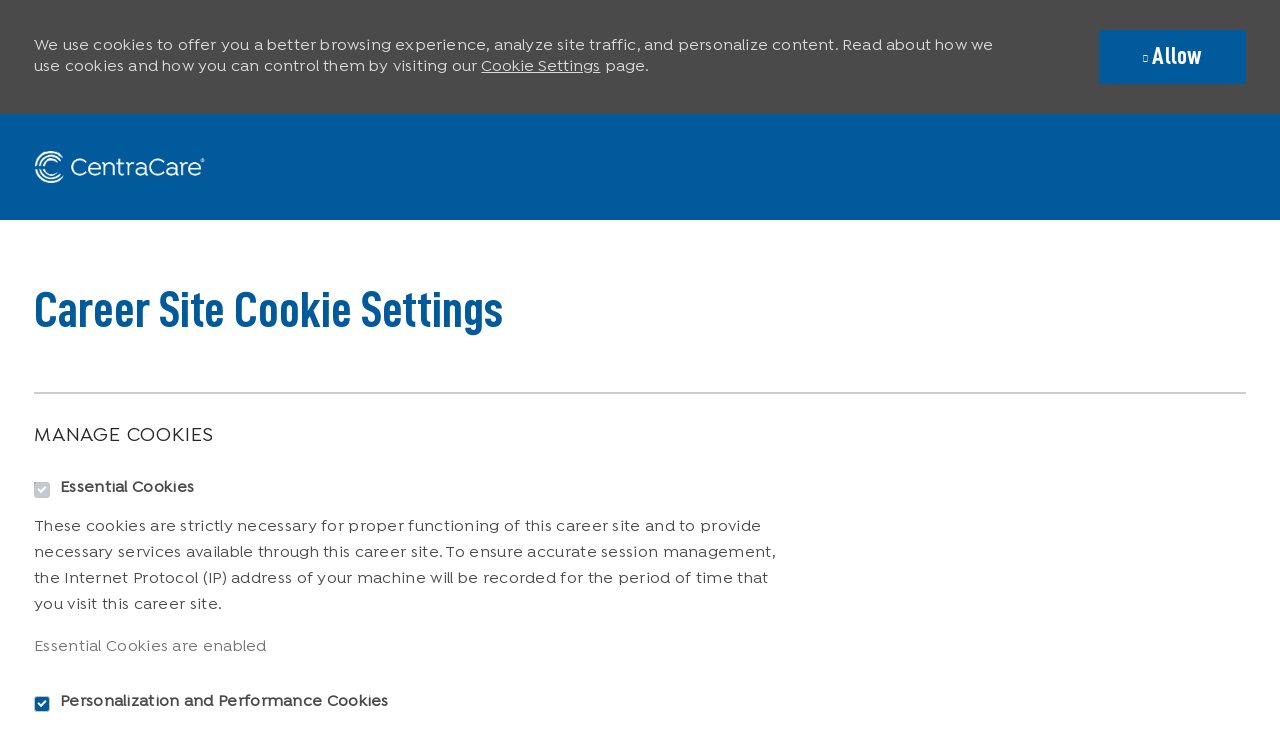

--- FILE ---
content_type: text/html; charset=UTF-8
request_url: https://jobs.centracare.com/us/en/cookiesettings
body_size: 12498
content:
<!DOCTYPE html> 
<!--[if lt IE 7]>      <html class="lt-ie7" lang="en"> <![endif]--> 
<!--[if IE 7]>         <html class="ie7" lang="en"> <![endif]--> 
<!--[if IE 8]>         <html class="ie8" lang="en"> <![endif]--> 
<!--[if IE 9]>         <html class="ie9" lang="en"> <![endif]--> 
<!--[if IE 10]>        <html class="ie10" lang="en"> <![endif]--> 
<!--[if IE 11]>        <html class="ie11" lang="en"> <![endif]--> 
<!--[if gt IE 11]><!--> 
<html lang="en" data-ph-id="ph-page-element-page99-TPalf5" class="external en_us desktop" id="_PCM"> 
 <!--<![endif]--> 
 <head data-ph-id="ph-page-element-page99-VaX1cb"><link type="text/css" rel="stylesheet" id="platform_globalStyles" href="https://cdn.phenompeople.com/CareerConnectResources/common/js/globalplatform/1761919817207_globalstyles.css"><meta name="robots" content="index" /><meta name="layout" content="site-layout" data-ph-id="ph-page-element-page99-l3igce" /><meta http-equiv="X-UA-Compatible" content="IE=edge, chrome=1" data-ph-id="ph-page-element-page99-cBNeGJ" /> 
   
    
     
      
       
      <link type="image/x-icon" href="https://cdn.phenompeople.com/CareerConnectResources/CEVCHSUS/en_us/desktop/assets/images/favicon.ico" rel="icon" data-ph-id="ph-page-element-page99-kZFG6B" /> 
       <link rel="apple-touch-icon-precomposed" sizes="114x114" href="https://cdn.phenompeople.com/CareerConnectResources/CEVCHSUS/en_us/desktop/assets/images/mobile/h/apple-touch-icon.png" data-ph-id="ph-page-element-page99-L79swC" /> 
        <link rel="apple-touch-icon-precomposed" sizes="72x72" href="https://cdn.phenompeople.com/CareerConnectResources/CEVCHSUS/en_us/desktop/assets/images/mobile/m/apple-touch-icon.png" data-ph-id="ph-page-element-page99-O7mwiH" /> 
         <link rel="apple-touch-icon-precomposed" href="https://cdn.phenompeople.com/CareerConnectResources/CEVCHSUS/en_us/desktop/assets/images/mobile/l/apple-touch-icon-precomposed.png" data-ph-id="ph-page-element-page99-EPwKud" /> 
          <link rel="shortcut icon" href="https://cdn.phenompeople.com/CareerConnectResources/CEVCHSUS/en_us/desktop/assets/images/mobile/l/apple-touch-icon.png" data-ph-id="ph-page-element-page99-ut1zSQ" /> 
           <link rel="apple-touch-startup-image" href="https://cdn.phenompeople.com/CareerConnectResources/CEVCHSUS/en_us/desktop/assets/images/mobile/l/splash.png" data-ph-id="ph-page-element-page99-ywFNYr" /> 
             
             
            
           
          
         
        
       
      
     
    
   
  
  
 <script type="text/javascript"> /*<!--*/ var phApp = phApp || {"widgetApiEndpoint":"https://jobs.centracare.com/widgets","country":"us","deviceType":"desktop","locale":"en_us","absUrl":true,"refNum":"CEVCHSUS","cdnUrl":"https://cdn.phenompeople.com/CareerConnectResources","baseUrl":"https://jobs.centracare.com/us/en/","baseDomain":"https://jobs.centracare.com","phenomTrackURL":"jobs.centracare.com/us/en/phenomtrack.min.js","pageName":"cookiesettings","siteType":"external","rootDomain":"https://jobs.centracare.com","pageId":"page99"}; phApp.ddo = {"siteConfig":{"status":"success","errorCode":null,"errorMsg":null,"data":{"settingsIdentifiersFileUrl":"https://cdn.phenompeople.com/CareerConnectResources/pcs/common/1765810488809-classesForCms.js","phwPxScrVerionUrl_old":"pcs/common/1749810627131-phw-px-hadlr.js","thirdPartyLibraries":{"internal":["heap-analytics","open-replay"]},"phBridgeEvents":["apply_click","job_preview_click"],"imEagerLoadDdoList":[{"name":"getProfileStatus","cache":false},{"name":"getRegionLocales","cache":true},{"name":"getIMConfigurations","cache":true},{"name":"getClientReferFlow","cache":true},{"name":"imVariantsConfigInfo","cache":true},{"name":"mergedProfile","cache":false},{"name":"getProfileWeightage","cache":false},{"name":"masterFrequencyV1","cache":true},{"name":"userAlertSettings","cache":true},{"name":"fitScoreSettingsIM","cache":true},{"name":"employeeSearchConfig","cache":true},{"name":"getEmployeeProfile","cache":false},{"name":"getGroupInfo","cache":true},{"name":"getAppliedJobs","cache":true},{"name":"getProfileFieldsSettings","cache":true}],"filePicker":{"dropbox":{"clientId":"1vpordy4ijn2x08","devkey":""}},"ignoreCovidWidgetPagesList":["chatbot"],"uniqueEventSubsList":["getUserProfileData"],"smoothAnchorSettings":{"ignore":true},"embedScriptVersion":"0.9.4","isUrlLowerForSeo":false,"recommendedTrackingConfig":{"category":{"storageKey":"categories","ddoKeysToStore":["category"],"maxKeysToStore":"4"},"job":{"storageKey":"jobsViewed","ddoKeysToStore":["jobSeqNo"],"maxKeysToStore":"4"},"search-results":[{"storageKey":"keywords","ddoKeysToStore":["keywords"],"maxKeysToStore":"4"},{"storageKey":"locations","ddoKeysToStore":["location","field"],"maxKeysToStore":"4"}]},"debounceTimer":350,"eagerLoadDDOsToSkipLazyCalls":["apply"],"ignoreCookiePages":["chatbot"],"trustArc":{"attr":{"id":"truste-show-consent"},"actionMethod":"truste.eu.clickListener"},"elementsToLoadByModule":{"videoAssessment":[{"tag":"link","attributes":{"href":"https://cdn.phenompeople.com/CareerConnectResources/common/video-platform/js/vs-master-theme-1744368002549.css","rel":"stylesheet","type":"text/css"}}],"automationEngine":[{"tag":"script","attributes":{"src":"https://cdn.phenompeople.com/CareerConnectResources/hvh/aeBootstrapper1.js","type":"text/javascript"},"elementId":"aeBundle"}],"onboarding":[{"tag":"link","attributes":{"href":"https://pp-cdn.phenompeople.com/CareerConnectResources/st/common/video-platform/js/onboarding-theme.css","rel":"stylesheet","type":"text/css"},"elementId":"onboardingTheme"},{"tag":"link","attributes":{"href":"https://pp-cdn.phenompeople.com/CareerConnectResources/st/common/video-platform/js/form-renderer.css","rel":"stylesheet","type":"text/css"},"elementId":"onboardingFormRenderer"}]},"globalManagedWidgetIds":["8b82bfdaafd4d8504005407db933c9a6"],"phwPxScrVerionUrl_bkp":"common/js/canvas/vendor/phw-px-hadlr-1.3.js","securiti":{"attr":{"href":"javascript:showConsentPreferencesPopup()"}},"maps":{"google":{"apiScript":"https://maps.googleapis.com/maps/api/js","clusterJsScript":"markerclusterer-v1.js","gmapsInfoBoxScript":"gmaps-infobox-v1.js","apiKey":"AIzaSyBqM-rW0r-sR9PerNAvvsmzbBeoFu3Ycz8"},"mapbox":{"mapboxScript":"mapbox-gl.js","superClusterJsScript":"supercluster.min.js","apiKey":"pk.eyJ1IjoicGhlbm9tcGVvcGxlIiwiYSI6ImNqa3dreDVkZDB4YWEzam9hMXp0eWVqbXgifQ.Mpna1KIqU8Gj6zjPy4iygw"},"mapboxCN":{"mapboxScript":"mapbox-gl-v1.1.0.js","superClusterJsScript":"supercluster.min.js","mapboxTurf":"mapbox-turf.min-v1.js","mapboxSearch":"mapbox-gl-geocoder.min.js","mapboxDirections":"mapbox-gl-directions.js","enableDirections":true,"apiKey":"pk.eyJ1IjoicGhlbm9tcGVvcGxlIiwiYSI6ImNqa3dreDVkZDB4YWEzam9hMXp0eWVqbXgifQ.Srl2-pw3xDRilymEjEoeig","baseApiUrl":"https://api.mapbox.cn"}},"otPrivacyPolicyScript":"https://cdn.phenompeople.com/CareerConnectResources/prod/pcs/common/ot-priv-pol-3.0.js","ignoreLinkedInStateParam":false,"tokenConfiguredTenants":{"refNums":["RBCAA0088"]},"fetchBlogShareSettingsFromSiteconfig":true,"pxScrVerionUrl_bkp":"common/js/vendor/ph-px-hadlr-1.15.js","phwPxScrVerionUrl_bkp_new":"pcs/common/phw-px-hadlr.js","oneTrust":{"class":["ot-sdk-show-settings"]},"videoScreeningGlobalStyles":"https://pp-cdn.phenompeople.com/CareerConnectResources/st/common/video-platform/js/ph-vs-global-styles-v1.css","cdnConfig":{"cdnDdos":["fitScoreSettings","landingPageOverview","categoryContentV2","candidateProfileConfig","categoryMasterData","jobTagSettings","getBusinessRules","getMasterCategories","categoryMasterDataV2","caasFetchRawConfig","globalSearchConfig","categoryContent","siteBranding","blogsharewidgetsettings","audiencePxWidgetConfig","jobsharewidgetsettings","npsConfig","socialConnectOptions","getRegionLocales","jobLogoConfig","supportedLanguages","getMasterLocations","locationmapsettings","pxAudJobwidgetsettings","getRegionLocales","eventsharewidgetsettings","jobwidgetsettings","fyfConfig","getPiiConsentConfig","glassdoorReviews","masterFrequencyV1","getWidgetVersions"],"globallyManagedDdos":["getWidgetVersions"],"cdnUrl":"https://content-us.phenompeople.com","pageNameLevelDdos":[],"pageIdlevelDdos":[]},"platformLevelTriggers":[{"triggerCondition":[{"operand":"AND","conditions":[{"triggerType":"site_config_based_trigger","triggerMetadata":{"configKey":["aiSummaryEnabled"]}}]}],"triggerActions":[{"actionType":"load_widget","actionMetadata":{"widgetId":"zVydrA","instanceId":"inzVydrA","placementDataByPage":{"job":{"selector":"[data-func-widget-id^=\"ph-job-details-v1-job-nav\"]","position":"before"}},"defaultPlacementData":{"selector":"[data-func-widget-id^=\"ph-job-details-v1-job-nav\"]","position":"before"}}}]}],"crawlerUserAgents":"Screaming Frog|googlebot|yahoo|bingbot|baiduspider|facebookexternalhit|twitterbot|rogerbot|linkedinbot|embedly|showyoubot|outbrain|pinterest|slackbot|vkShare|W3C_Validator|redditbot|Applebot|WhatsApp|flipboard|tumblr|bitlybot|SkypeUriPreview|nuzzel|Discordbot|Google Page Speed|Qwantify|pinterestbot|Custom|msnbot|DuckDuckBot|BingPreview|spider|MJ12bot|deepcrawl|Chrome-Lighthouse","siteSettings":{"locationSlider":false,"refineSearch":{"enabledFacets":["city","hoursPerPayPeriod","department","companyName","type","category","remote","phLocSlider","workLocation"],"facetDisplayNames":{"city":"City","hoursPerPayPeriod":"Hours","department":"Department","companyName":"Company","type":"Employment Type","category":"Category","remote":"Remote","phLocSlider":"Radius Search","workLocation":"Work Location"},"facetPlaceholderNames":{"city":"City","hoursPerPayPeriod":"Hours ","department":"Department","companyName":"Company","type":"Employment Type","category":"Category","remote":"Remote","phLocSlider":"Radius Search","workLocation":"Work Location Search"},"defaultFacetsToOpen":["phLocSlider"],"facetConfig":{"phLocSlider":{"sliderRadius":51,"aboveMaxRadius":true,"locationRangeEnd":50,"sliderDelta":1}}},"gdpr":{"cookieType":"persistent","enabled":true,"showDecline":false},"oauth":{"google":{"loginUrl":"https://accounts.google.com/o/oauth2/auth","logoutUrl":"https://www.google.com/accounts/Logout?continue=https://appengine.google.com/_ah/logout","clientId":"876228513716-npfer46h51po4nn5c1pafndsg87i2bm7.apps.googleusercontent.com","scope":"https://www.googleapis.com/auth/userinfo.profile https://www.googleapis.com/auth/userinfo.email https://www.googleapis.com/auth/user.phonenumbers.read","redirectUri":"/socialAuth/g","response_type":"code"},"facebook":{"loginUrl":"https://www.facebook.com/dialog/oauth","logoutUrl":"","clientId":"314102134023707","redirectUri":"/socialAuth/fb","scope":"email public_profile","response_type":"code"},"linkedIn":{"loginUrl":"https://www.linkedin.com/oauth/v2/authorization","logoutUrl":"https://api.linkedin.com/uas/oauth/invalidateToken","clientId":"75qvndrmqmkxfo","redirectUri":"/socialAuth/li","scope":"r_liteprofile r_emailaddress","response_type":"code"}}},"size":"10","refNum":"CEVCHSUS","siteVariant":"external","privacyDataConsentCheckBox":true,"iubenda":{"class":["iubenda-cs-preferences-link"],"attr":{"href":"javascript:_iub.cs.ui.openPreferences()"}},"isNativeEmailClientForBlog":true,"iscdnEnabled":true,"calendarApiKey":{"clientId":"aPuJFtcvVzuUHrqeLmPL36170","apiToken":"api1514482884HylDN8tqa6mgQxWCpnjo36170","userZone":true},"trackingConfig":{"ddoDataPath":{"jobDetail":"data.job"},"job_category_click":{"trait14":"key"},"job_category_search_click":{"trait14":"key"},"play_click":{"trait260":"videotype","videoId":"videoid"},"pause_click":{"trait260":"videotype","videoId":"videoid"},"similar_job_click":{"trait12":"jobSeqNo","related":{"ddo":[{"name":"jobDetail","data":{"trait5":"jobSeqNo","trait14":"category"}}]}},"linkedin_recommended_job_click":{"trait5":"jobSeqNo","trait14":"category"},"recently_viewed_job_click":{"trait5":"jobSeqNo","trait14":"category"},"recommended_job_click":{"trait5":"jobSeqNo","trait14":"category"},"next_click":{"trait254":"stepName","typedValue":"typedValue","selected_values":"selected_values"},"ddo_failure":{"trait254":"stepName","response":"response","ddoKey":"ddoKey"},"ddo_error":{"trait254":"stepName","error":"error","ddoKey":"ddoKey"},"skip_questions_click":{"trait254":"stepName"},"previous_click":{"trait254":"stepName"},"registration_submit":{"trait27":"email","trait15":"firstName","trait24":"phone"},"edit_profile_information":{},"resume_remove_click":{},"profile_questions_click":{},"resume_upload_click":{},"create_profile_click":{},"upload_new_file_click":{},"clear_text_click":{"trait6":"clearSearchValue"},"send_feedback_click":{"userFeedback":"userFeedback"},"submit_rating_click":{"userRating":"userRating"},"near_job_click":{"trait5":"jobSeqNo","trait14":"category"},"suggestions":{"stepName":"stepName","typed_values":"typed_values","selected_values":"selected_values"},"fyf_step_loaded":{"step":"step"},"fyf_options_closed":{},"favorite_job_click":{"trait5":"jobSeqNo","trait14":"category"},"job_added_to_jobcart":{"trait5":"jobSeqNo","trait14":"category"},"job_unfavorited":{"trait5":"jobSeqNo","trait14":"category"},"job_favorite_delete_click":{"trait5":"jobSeqNo","trait14":"category"},"type_ahead_search":{},"similar_job_see_more_click":{},"linkedin_login_click":{},"linkedin_logout_click":{},"view_all_glassdoor_reviews_click":{},"homepage_category_click":{"trait14":"key"},"category_click":{"trait14":"key"},"job_click":{"trait5":"jobSeqNo","trait14":"category"},"previous_job_click":{"trait5":"jobSeqNo"},"next_job_click":{"trait5":"jobSeqNo"},"linkedin_recommended_category_click":{"trait14":"category"},"back_to_search_results_click":{},"share_event":{"trait269":"eventScheduleId","trait213":"provider"},"blog_click":{"trait283":"url"},"blog_category_click":{"trait14":"categoryName"},"next_blog_click":{"trait283":"url"},"previous_blog_click":{"trait283":"url"},"blog_details_view":{"trait283":"blog"},"navigate_to_tweet_click":{"tweetUrl":"tweetUrl"},"fit_level_loaded":{"jobsFitLevel":"jobsFitLevel","totalJobs":"totalJobs","availableFitLevelCount":"availableFitLevelCount"},"smart_tags_loaded":{"smartJobTags":"smartJobTags","totalJobs":"totalJobs","availableJobTagCount":"availableJobTagCount"},"edit_role_click":{"trait13":"trait13"},"select_role_click":{"trait13":"trait13","trait260":"trait260"},"save_employee_info_click":{"trait62":"trait62"},"update_employee_info_click":{"trait62":"trait62"},"signIn_click":{"trait260":"trait260","userId":"userName"},"signUp_click":{"trait260":"trait260","userId":"userName"},"reset_password_click":{"trait260":"trait260","userId":"userName"},"create_password_click":{"trait260":"trait260","type":"type"},"app_download_click":{"trait260":"appName","videoScreenId":"videoScreenId","videoScreenInterviewId":"videoScreenInterviewId"},"user_decline_click":{"trait5":"videoScreenId","trait14":"category","videoScreenId":"videoScreenId","videoScreenInterviewId":"videoScreenInterviewId"},"user_accept_click":{"trait5":"videoScreenId","trait14":"category","trait261":"userId","videoScreenId":"videoScreenId","videoScreenInterviewId":"videoScreenInterviewId"},"start_process_click":{"trait5":"videoScreenId","trait14":"category","trait261":"userId","videoScreenId":"videoScreenId","videoScreenInterviewId":"videoScreenInterviewId"},"accept_practice_click":{"trait261":"userId","videoScreenId":"videoScreenId","videoScreenInterviewId":"videoScreenInterviewId"},"reject_practice_click":{"trait261":"userId","videoScreenId":"videoScreenId","videoScreenInterviewId":"videoScreenInterviewId"},"answer_record_click":{"trait5":"videoScreenId","trait14":"category","trait261":"userId","videoScreenId":"videoScreenId","videoScreenInterviewId":"videoScreenInterviewId","videoScreenQuestionId":"videoScreenQuestionId"},"answer_submit_click":{"trait5":"videoScreenId","trait14":"category","trait261":"userId","videoScreenId":"videoScreenId","videoScreenInterviewId":"videoScreenInterviewId"},"answer_retake_click":{"trait5":"videoScreenId","trait14":"category","trait261":"userId","videoScreenId":"videoScreenId","videoScreenInterviewId":"videoScreenInterviewId","videoScreenQuestionId":"videoScreenQuestionId"},"answer_continue_click":{"trait5":"videoScreenId","trait14":"category","trait261":"userId","videoScreenId":"videoScreenId","videoScreenInterviewId":"videoScreenInterviewId","videoScreenQuestionId":"videoScreenQuestionId"},"answer_review_click":{"trait5":"videoScreenId","trait14":"category","trait261":"userId","videoScreenId":"videoScreenId","videoScreenInterviewId":"videoScreenInterviewId","videoScreenQuestionId":"videoScreenQuestionId"},"submit_application_click":{"trait5":"videoScreenId","trait14":"category","trait261":"userId","videoScreenId":"videoScreenId","videoScreenInterviewId":"videoScreenInterviewId"},"export_videos_click":{"trait5":"videoScreenId","trait14":"category","trait261":"userId","videoScreenId":"videoScreenId","videoScreenInterviewId":"videoScreenInterviewId"},"restart_application_click":{"trait5":"videoScreenId","trait14":"category","trait261":"userId","videoScreenId":"videoScreenId","videoScreenInterviewId":"videoScreenInterviewId"},"start_now_click":{"trait5":"videoScreenId","trait14":"category","trait261":"userId","videoScreenId":"videoScreenId","videoScreenInterviewId":"videoScreenInterviewId"},"continue_process_click":{"trait5":"videoScreenId","trait14":"category","trait261":"userId","videoScreenId":"videoScreenId","videoScreenInterviewId":"videoScreenInterviewId"},"contact_recruiter_click":{"trait261":"userId","videoScreenId":"videoScreenId","videoScreenInterviewId":"videoScreenInterviewId"},"agree_click":{"videoScreenId":"videoScreenId","videoScreenInterviewId":"videoScreenInterviewId"},"submit_feedback_click":{"rating":"rating","feedback":"feedback","videoScreenId":"videoScreenId","videoScreenInterviewId":"videoScreenInterviewId"},"video-upload-error":{"url":"url","status":"status","questionId":"questionId","response":"response"},"apply_thank_you_loaded":{"hvhConfig":"hvhConfig"},"hvh_asset_initiated":{"thankYouUri":"thankYouUri"},"hvh_asset_res":{"res":"res"}},"lqipImage":"https://assets.phenompeople.com/CareerConnectResources/common/assets/images/gray.png","navItems":{"showExternalEvents":false,"candidateHome":true,"cdnCaasContentUrl":"https://content-us.phenompeople.com/api/content-delivery/caasContentV1","eventsEnabled":false,"audPxConfig":{"oldVersion":"2.0","newVersion":"4.0"},"blogsEnabled":true,"navMenuItems":["blogs","candidateHome"],"cdnCaasContentEnabled":true,"showExternalBlogs":true,"navMenuItemsData":{"blogs":{"url":"https://jobs.centracare.com/us/en/blog"},"events":{"url":"https://jobs.centracare.com/us/en/events"}}},"imageLoadType":{"desktop":"progressive","mobile":"lazy"},"resumableUploadConfig":{"chunkSize":"1","simultaneousUploads":"1","allowedVideoFormats":["mp4","m4p","m4v","mov","qt","avi","wmv","webm","mpg","mpeg"]},"locale":"en_us","siteLevelWidgetBindables":{"97e696f90c1e5c417da8b4484b49c7b0":{"locationSearch":true},"ad204a0c40fc1a98d614669f1bc50ab3":{"locationSearch":true}},"phwPxScrVerionUrl":"https://cdn.phenompeople.com/CareerConnectResources/pcs/common/phw-px-hadlr-1759419021369.js","vendorScripts":{"jquery":"jquery-3.6.1.min.js","jqueryMigrate":"jquery-migrate.min-1.1.js","plyrScript":"plyr-3.7.8.js","plyrStyle":"plyr-3.7.8_1.css","videojs-wavesurfer":"videojs-wavesurfer_3.9.0.js","wavesurfer":"wavesurfer_6.6.4.min.js","wavesurfer-microphone":"wavesurfer.microphone.min_6.6.4.js","mediaInfo":"mediainfo_0.1.9.min.js"},"globalSearchFeature":{"mobileSearch":false,"v1":{"ignoreChunk":true}},"phwPxScrVerionUrl_1":"prod/pcs/common/phw-px-hadlr-1728036837721.js","widgetScriptsConfig":{"cdnBaseUrl":"https://pp-cdn.phenompeople.com","widgetScriptPath":"CareerConnectResources/pp/agWidgets"},"ally":{"layerEnabled":true,"cdnUrl":"/common/js/ally/ph-ally-v1.1.js","allyScript":"/common/js/ally/ph-ally-layer-v1.19.js","allySkipToContent":{"isEnabled":true,"selectors":"#skip-content, #ph-skip-content, #skipToMainContent, .ae-skipto-main"},"reorderCookie":true,"userAgent":"AudioEye"},"pxScrVerionUrl":"https://cdn.phenompeople.com/CareerConnectResources/pcs/common/1755880496065-ph-px-hadlr-1.0.js","videoAssessmentPagesList":["video-assessment-landing-page","video-assessment-recording","video-assessment-thankyou","interview-landing-page","interview-recording","interview-thankyou","video assessment landing page","video assessment recording","video assessment thankyou","interview landing page","interview recording","interview thankyou","screening-welcome","screening-answering","screening-thankyou"],"oauth":{"indeed":{"clientId":"bd63e9975aacf4577c4662fcb002494dcb83887f82d51453405f60b29c77609a"},"xing":{"clientId":"c3bdfb74291c0e358e89"},"linkedIn":{"loginUrl":"https://www.linkedin.com/oauth/v2/authorization","logoutUrl":"https://api.linkedin.com/uas/oauth/invalidateToken","clientId":"75qvndrmqmkxfo","redirectUri":"/socialAuth/li","scope":"r_liteprofile r_emailaddress","response_type":"code"},"google":{"loginUrl":"https://accounts.google.com/o/oauth2/auth","logoutUrl":"https://www.google.com/accounts/Logout?continue=https://appengine.google.com/_ah/logout","clientId":"876228513716-npfer46h51po4nn5c1pafndsg87i2bm7.apps.googleusercontent.com","scope":"https://www.googleapis.com/auth/userinfo.profile https://www.googleapis.com/auth/userinfo.email https://www.googleapis.com/auth/user.phonenumbers.read","redirectUri":"/socialAuth/g","response_type":"code"},"google-signin":{"loginUrl":"https://accounts.google.com/o/oauth2/auth","logoutUrl":"https://www.google.com/accounts/Logout?continue=https://appengine.google.com/_ah/logout","clientId":"876228513716-npfer46h51po4nn5c1pafndsg87i2bm7.apps.googleusercontent.com","scope":"https://www.googleapis.com/auth/userinfo.profile https://www.googleapis.com/auth/userinfo.email https://www.googleapis.com/auth/user.phonenumbers.read","redirectUri":"/iauth/g","response_type":"code"},"facebook":{"loginUrl":"https://www.facebook.com/dialog/oauth","logoutUrl":"","clientId":"314102134023707","redirectUri":"/socialAuth/fb","scope":"email public_profile","response_type":"code"}},"pageNameMap":{"404":"404_page_view","home":"home_page_view","category":"job_category_page_view","job":"job_details_view","search-results":"search_result_page_view","apply":"apply_page_view","glassdoorReviews":"glassdoor_reviews_page_view","jobcart":"favorites_page_view","jointalentcommunity":"jtc_page_view","featuredOpportunities":"job_category_page_view","businessUnit":"job_category_page_view","event":"event_details_view","events":"event_results_page_view","saved-jobs":"favorites_page_view","blogarticle":"blog_details_page","video-assessment-landing-page":"video_assessment_landing_page_view","video-assessment-recording":"video_assessment_recording_page_view","video-assessment-thankyou":"video_assessment_thankyou_page_view","interview-landing-page":"interview_landing_page_view","interview-recording":"interview_recording_page_view","interview-thankyou":"interview_thankyou_page_view","screening-welcome":"screening_welcome_page_view","screening-answering":"screening_answering_page_view","screening-outro":"screening_thankyou_page_view"},"blogsharewidgetsettings":{"options":[{"name":"whatsapp","order":0,"baseUrl":"https://api.whatsapp.com/send?&text=","eventName":"Share_whatsapp","settings":{"icon":"icon-whatsapp-1","iconBrandColor":"","popUpParams":"resizable,scrollbars,status,height=500,width=500","params":{},"label":false},"isSelected":true},{"name":"linkedin","order":1,"baseUrl":"https://www.linkedin.com/shareArticle?mini=true&url=","eventName":"share_blog","settings":{"icon":"icon-linkedin-2","iconBrandColor":"","popUpParams":"resizable,scrollbars,status,height=500,width=500","params":{"title":"shareInfoText"},"label":false},"isSelected":true},{"name":"facebook","order":3,"baseUrl":"https://facebook.com/sharer.php?u=","eventName":"share_blog","settings":{"icon":"icon-facebook","iconBrandColor":"","popUpParams":"resizable,scrollbars,status,height=500,width=500","params":{"t":"shareInfoText"},"label":false},"isSelected":true},{"name":"twitter","order":0,"baseUrl":"https://twitter.com/share?url=","eventName":"share_blog","settings":{"icon":"icon-twitter","iconBrandColor":"","popUpParams":"resizable,scrollbars,status,height=500,width=500","params":{"text":"shareInfoText"},"label":false},"isSelected":true},{"name":"email","order":6,"baseUrl":"","eventName":"share_blog","settings":{"icon":"icon-email-2","iconBrandColor":"","popUpParams":"resizable,scrollbars,status,height=500,width=500","params":{},"label":false},"isSelected":true}],"brandStyle":true,"widgetStyle":"style3","isInline":true,"size":"16","spacing":"21","color":"#fff","backgroundColor":"#ggg","height":"34","width":"34","line-height":"30","lineHeight":"30","borderWidth":"1","borderStyle":"solid","borderColor":"transparent","borderRadius":"100","locale":"en_us","siteVariant":"external"},"botEnabled":false,"onboardingPagesList":["onboarding-tasks","onboarding-home","Onboarding-Tasks","Onboarding-Home"],"kalturaConfig":{"partnerId":"2716851","playerId":"45245971"},"pxScrVerionUrl_backup":"https://cdn.phenompeople.com/CareerConnectResources/pcs/common/1744722002080-ph-px-hadlr.js","mapBoxGlScript":"mapbox-gl-v1.1.0.js","urlMap":{"home":"home","category":"c/:category","job":"job/:jobId/:title","service":"service/:jobId/:title","jobcart":"jobcart","search-results":"search-results","glassdoor-reviews":"glassdoor-reviews","event":"event/:eventScheduleId/:title","events":"events","talentcommunity":"talentcommunity","talentcommunityupdate":"talentcommunityupdate","blogarticle":"blogarticle/:url","jobalert":"jobalert","employee-profile":"employeeprofile","editprofile":"editprofile","businessUnit":":url","featuredOpportunities":":url","di_about":"di/about/:groupId","di_details":"di/details/:groupId","di_events":"di/events/:groupId","di_groups":"di/groups","di_highlights":"di/highlights/:groupId","di_jobs":"di/jobs/:groupId","di_members":"di/members/:groupId","referrals_candidate":"referrals/candidate","referrals_referredcandidates":"referrals/referredcandidates","referrals_friendsinterests":"referrals/friendsinterests","referrals_home":"referrals/home","referrals_candidatesuniversity":"referrals/candidatescompany","employees_home":"employees/home","lms_courses":"lms/courses","lms_savedcourses":"lms/savedcourses","gigs_details":"gigs/details/:gigId","gigs_searchresults":"gigs/searchresults","nla_home":"nla/home","nla_search":"nla/search","gigs_manage":"gigs/manage","gigs_applications":"gigs/applications","gigs_applicants":"gigs/applicants/:gigId","events_event":"events/event/:eventScheduleId/:title","events_home":"events/home","my-profile":"myprofile","cp_createpath":"cp/createpath","cp_home":"cp/home","cp_explore":"cp/explore","mentoring_relationship":"mentoring/relationship/:mentorshipId","mentoring_mentees":"mentoring/mentees","mentoring_mentors":"mentoring/mentors","mentoring_searchresults":"mentoring/searchresults","settings":"settings","story":"story/:contentId/:title","video-assessment-landing-page":"video-assessment-landing-page","video-assessment-recording":"video-assessment-recording","video-assessment-thankyou":"video-assessment-thankyou","forwardApply":"hvhapply","interview-landing-page":"interview-landing-page","interview-recording":"interview-recording","interview-thankyou":"interview-thankyou","roles_details":"roles/details/:jobCode/:jobTitle","roles_search-results":"roles/searchresults","screening-welcome":"screening-welcome","screening-answering":"screening-answering","screening-thankyou":"screening-thankyou","pmr_review":"pmr/review/:formId","alumni_my-profile":"alumni/myprofile"},"categoryUrlMap":{"CEVCHSUS_Nursing":"c/nursing-jobs","CEVCHSUS_Other":"c/other-jobs","CEVCHSUS_Administrative_Support":"c/administrative-support-jobs","CEVCHSUS_Clinical_Professional":"c/clinical-professional-jobs","CEVCHSUS_Operational_Support":"c/operational-support-jobs","CEVCHSUS_Corporate":"c/technical-jobs","CEVCHSUS_Leadership":"c/leadership-jobs","CEVCHSUS_Physicans_APPs":"c/physicians-apps-jobs","CEVCHSUS_Business_Professional":"c/business-professional-jobs","CEVCHSUS_Human_Resources":"c/human-resources-jobs"},"isNativeEmailClient":true,"captchaConfig":{"useCaptcha":false,"siteKey":"6LcV6MIUAAAAAN99to_j66BSDkGwjWcsjh2iTj1W","scriptSrc":"https://www.google.com/recaptcha/api.js?render=explicit&hl={{locale}}","divId":"ph-custom-captcha"},"automationEnginePagesList":["hvh-apply2","hvh apply","hvh apply2","hvhapply","hvh-apply","Hvh apply2","schedule-slot","onboarding","Onboarding","onboarding-tasks","onboarding-home","Onboarding-Tasks","Onboarding-Home"]},"reqData":null},"flashParams":{}}; phApp.experimentData = {}; phApp.inlinePreview = false;phApp.eagerLoadDDOs = ["siteConfig"];; phApp.sessionParams = {"csrfToken":"6bd4d29a225c405596dde7e21f7f3054","jdsource":""}; /*-->*/ </script><script type="text/javascript">document.domain = 'phenompro.com'</script><script type="text/javascript">phApp.urlMap = {"featuredOpportunities":":url", "businessUnit":":url", "category": "c/:category","job": "job/:jobSeqNo/:title","glassdoor-reviews": "glassdoor-reviews", "search-results" : "search-results", "home" : "home", "jobcart" : "jobcart"}  </script><script type="text/javascript">phApp.ddoRealPath = {"jobDetail": "data.job"}</script><meta charset="UTF-8" /><meta content="en" /><meta name="viewport" content="width=device-width, initial-scale=1, maximum-scale=1, minimum-scale=1, user-scalable=no" /><meta name="description" content="Manage Cookie Settings " key-description="external-default-cookiesettings-description" /><meta name="keywords" content="Cookie settings" key-keywords="external-default-cookiesettings-keywords" /><meta name="twitter:card" content="summary_large_image" /><meta name="twitter:site" content="@CentraCare Health" /><meta name="twitter:creator" content="@Careers - CentraCare Health" /><meta name="twitter:image" content="https://cdn.phenompeople.com/CareerConnectResources/CEVCHSUS/images/logo1024x512-1689179960754.png" page-seo-overriden="true" /><meta name="twitter:title" content="Jobs at CentraCare " /><meta name="twitter:description" content="Find your purpose at CentraCare" /><meta property="og:type" content="website" /><meta property="og:image" content="https://cdn.phenompeople.com/CareerConnectResources/CEVCHSUS/images/CClogo-1689179860338.png" page-seo-overriden="true" /><meta property="og:site_name" content="CentraCare Health" /><meta property="og:url" content="https://jobs.centracare.com/us/en/cookiesettings" /><meta property="og:title" content="Jobs at CentraCare " /><meta property="og:description" content="Find your purpose at CentraCare" /><meta property="fb:admins" content="" /><meta property="og:image:width" content="200" /><meta property="og:image:height" content="200" /><title key-title="cookieSettingsPageTitle" data-ph-id="ph-page-element-page99-bMRKeQ" key="external-default-cookiesettings-title">Cookie Settings | CentraCare</title><script id="ph_app_page_id" type="text/javascript">phApp.pageId = "page99-ds";</script><script snippet_id="GTM-HEAD-143" nonce="__CSP_NONCE__">(function(w,d,s,l,i){w[l]=w[l]||[];w[l].push({'gtm.start':new Date().getTime(),event:'gtm.js'});var f=d.getElementsByTagName(s)[0],j=d.createElement(s),dl=l!='dataLayer'?'&amp;l='+l:'';j.async=true;j.src='https://www.googletagmanager.com/gtm.js?id='+i+dl;n=d.querySelector('[nonce]');if(n){j.setAttribute('nonce',n.nonce||n.getAttribute('nonce'))};f.parentNode.insertBefore(j,f);})(window,document,'script','dataLayer','GTM-WD8T7B8');</script><script id="structural-tag" type="application/ld+json">{"@context": "https://schema.org","@type": "WebPage","inLanguage": "en_us","name": "cookie Settings","url": "https://centracarehealthmigration.phenompeople.net/us/en/cookiesettings","datePublished": "2025-12-15","dateModified": "2025-12-15"}</script><link id="aurelia-global-styles" rel="stylesheet" type="text/css" href="https://cdn.phenompeople.com/CareerConnectResources/CEVCHSUS/canvas/dstenantcss/main1765804236902.css" /><script type="text/javascript" id="platform_basic" defer="true" module="" fetchpriority="high" src="https://cdn.phenompeople.com/CareerConnectResources/common/js/globalplatform/1766477678823_ph-basic-5.0.js"></script><script type="text/javascript" id="platform_require" defer="true" fetchpriority="high" src="https://cdn.phenompeople.com/CareerConnectResources/common/js/globalplatform/1766477691201_require-5.0.js"></script><script type="text/javascript" id="platform_vendorBundleJs" defer="true" fetchpriority="high" src="https://cdn.phenompeople.com/CareerConnectResources/common/js/globalplatform/1766477705359_vendor-bundle-part1-5.0.js"></script><script type="text/javascript" id="platform_vendorBundleJs_part2" defer="true" fetchpriority="high" src="https://cdn.phenompeople.com/CareerConnectResources/common/js/globalplatform/1766477715895_vendor-bundle-part2-5.0.js"></script><script type="text/javascript" id="platform_phCommonBundleJs" defer="true" fetchpriority="high" src="https://cdn.phenompeople.com/CareerConnectResources/common/js/globalplatform/1766477727973_ph-common-bundle-part1-5.0.js"></script><script type="text/javascript" id="platform_phCommonBundleJs_part2" defer="true" fetchpriority="high" src="https://cdn.phenompeople.com/CareerConnectResources/common/js/globalplatform/1766477736893_ph-common-bundle-part2-5.0.js"></script><script type="text/javascript" id="platform_loader" defer="true" fetchpriority="high" src="https://cdn.phenompeople.com/CareerConnectResources/common/js/globalplatform/1766477744200_ph-loader-5.0.js"></script><script type="text/javascript" id="launchScript" defer="true" fetchpriority="high" src="https://cdn.phenompeople.com/CareerConnectResources/common/js/canvas/launchScript/launch-script-1766490790144.js"></script><link type="text/css" rel="stylesheet" id="platform_uiPlatform" href="https://cdn.phenompeople.com/CareerConnectResources/platform/css/ph-ui-platform-1764842710760.css"><link type="text/css" rel="stylesheet" id="platform_masterTheme" href="https://cdn.phenompeople.com/CareerConnectResources/master/canvas/css/master-theme-1759849768145.css"><script type="text/javascript" id="platform_phTrackingJs" defer="true" src="https://cdn.phenompeople.com/CareerConnectResources/common/js/globalplatform/1766477755412_ph-tracking-5.0.js"></script><script type="text/javascript" id="platform_phAppConfigJs" defer="true" src="https://cdn.phenompeople.com/CareerConnectResources/common/js/globalplatform/1766477766229_ph-app-config-5.0.js"></script><link rel="stylesheet" type="text/css" href="https://cdn.phenompeople.com/CareerConnectResources/CEVCHSUS/canvas/common/fontfaces/fontface-1768429724826.css" id="fontfaces" /><link rel="stylesheet" type="text/css" href="https://cdn.phenompeople.com/CareerConnectResources/CEVCHSUS/canvas/assets/css/default/canvas-site-custom-styles-1768858146074.css" id="customStyles" /><link rel="stylesheet" type="text/css" href="https://cdn.phenompeople.com/CareerConnectResources/CEVCHSUS/canvas/common/canvas-global-branding1769007953785.css" id="siteBrandingCss" /><script id="PHAPP-CUSTOM-ICON-URL" type="text/javascript"> phApp.customIconUrl = "https://cdn.phenompeople.com/CareerConnectResources/CEVCHSUS/canvas/icons/custom-icons-1768817906084.svg";</script><script id="PHAPP-SYSTEM-ICON-URL" type="text/javascript"> phApp.systemIconUrl = "https://cdn.phenompeople.com/CareerConnectResources/CANVUS/canvas/icons/system-icons-1764313490516.svg";</script></head> 
 <body class="cookie-settings-page" data-ph-id="ph-page-element-page99-3Sn5pH" style="visibility: hidden;"><noscript nonce="__CSP_NONCE__" snippet_id="GTM-BODY-143"><iframe src="https://www.googletagmanager.com/ns.html?id=GTM-WD8T7B8" height="0" width="0" style="display:none;visibility:hidden"></iframe></noscript> 
  <header class="ph-header" data-ph-id="ph-page-element-page99-vc5bEW"><section data-static-widget-id="Wys8k6" instance-id="hf-global-search-header" has-edit="true" view-rev="0.0" type="header" sync-with-desktop="true"><div class="phw-widget-ctr phw-widget-empty-ctr phw-c-1a5daaab phw-header-fixed phw-g-i-uX6QYF" data-ps="1a5daaab-div-1">
    <div class="phw-c-1a5daaab-top-navbar phw-g-i-435Uxn-ds" data-ps="1a5daaab-div-2">
        <div data-hf-block="top" class="phw-container" data-ps="1a5daaab-div-3">
            <div class="phw-c-1a5daaab-header-block phw-pt-2-5 phw-pb-2-5 phw-pt-sm-1-5 phw-pb-sm-1-5 phw-d-flex phw-align-items-center phw-justify-content-between phw-justify-lg-content-start phw-gap-lg-0 phw-flex-wrap phw-g-i-6mkvsc" data-ps="1a5daaab-div-4">
                <div class="phw-c-1a5daaab-nav-mobile-block phw-d-none phw-d-flex phw-align-items-center phw-justify-content-center phw-d-lg-block" data-mobile="true" data-ps="1a5daaab-div-5">
                    <section class="phw-widget phw-load-widget" data-ph-component-name="menu" widget="phw-menu-list-default-default-v1" theme="default" instance-id="hf-global-search-header$$z4HDz3vp" data-func-widget-id="gbobHe" data-mobile="true" content-id="phw-menu-list-default-default-v1" data-ps="1a5daaab-section-1"></section>
                </div>
                <div class="phw-c-1a5daaab-logo-block phw-d-lg-none phw-mr-6 phw-mr-xl-4" data-ps="1a5daaab-div-6">
                    <a href="https://jobs.centracare.com/us/en" aria-label="Company Logo" phw-track="'logo_click'" data-component="company-logo" data-ps="1a5daaab-a-1" arialabel="Company Logo" target="_self" class="phw-g-i-UDk98i-ds">
                        <img src="https://cdn.phenompeople.com/CareerConnectResources/CEVCHSUS/images/CC_Main_System_Logo_Rev_Horiz-1709917495218.png" class="phw-c-1a5daaab-header-logo phw-header-logo phw-g-i-QT1NgK-ds" alt="Company Logo" data-ps="1a5daaab-img-1" />
                    </a>
                </div>
                <div class="phw-c-1a5daaab-logo-block phw-d-none phw-d-lg-block phw-pl-xs-0 phw-d-lg-flex phw-justify-lg-content-end phw-ml-lg-0 phw-g-i-jTDoLc" data-ps="1a5daaab-div-7">
                    <a href="https://jobs.centracare.com/us/en" aria-label="Company Logo" data-component="mobile-company-logo" data-mobile="true" data-ps="1a5daaab-a-2" arialabel="Company Logo" target="_self" class="phw-g-i-tKgHRQ-ds">
                        <img src="https://cdn.phenompeople.com/CareerConnectResources/CEVCHSUS/images/CC_Main_System_Logo_Rev_Horiz-1709917495218.png" class="phw-c-1a5daaab-header-logo phw-header-logo phw-g-i-iU3RMq" alt="Company Logo" data-mobile="true" data-ps="1a5daaab-img-2" />
                    </a>
                </div>
                <div class="phw-one-menu-item" data-ps="1a5daaab-div-8">
                    <section class="phw-widget phw-load-widget" data-ph-component-name="menu" widget="phw-menu-list-default-default-v1" theme="default" data-menu-pos="primary" instance-id="hf-global-search-header$$z4LDz3vr" data-func-widget-id="gbobHe" data-max-allowed-menu-items="1" content-id="phw-menu-list-default-default-v1" data-ps="1a5daaab-section-2"></section>
                </div>
                <div class="phw-c-1a5daaab-nav-mobile-block phw-pr-3 phw-pl-3 phw-p-sm-0 phw-c-1a5daaab-global-search phw-m-0-auto phw-mr-lg-0 phw-g-i-nvo3VF" data-ps="1a5daaab-div-9">
                    <section class="phw-widget phw-load-widget phw-width-4" widget="phw-global-search-default-default-v1" content-id="phw-global-search-default-default-v1" instance-id="hf-global-search-header$$srglobde" data-func-widget-id="67O9aX" theme="default" data-component="global-search" data-ps="1a5daaab-section-3"></section>
                </div>
                <div class="phw-c-1a5daaab-addition-widgets-block" data-ps="1a5daaab-div-10">
                    <ul class="phw-d-flex phw-justify-content-end phw-m-0 phw-p-0 phw-list-none" data-ps="1a5daaab-ul-1">
                        <li class="phw-c-1a5daaab-candidate-login phw-pr-2 phw-pl-2 phw-pr-xl-1-5 phw-pl-xl-1-5 phw-pl-lg-1 phw-pr-lg-1 phw-d-flex phw-align-items-center phw-g-i-DylfZa" data-component="candidate-login" data-ps="1a5daaab-li-1">
                            <section class="phw-widget phw-load-widget" widget="phw-candidatelogin-default-header-default-v1" content-id="phw-candidatelogin-default-header-default-v1" data-func-widget-id="fmAme4" instance-id="hf-global-search-header$$4HDz3vS" flow-type="signUp" theme="default" data-parent-elem-remove="true" data-ps="1a5daaab-section-4"></section>
                        </li>
                        <li class="phw-c-1a5daaab-language-selector phw-pr-2 phw-pl-2 phw-pr-xl-1-5 phw-pl-xl-1-5 phw-pl-lg-1 phw-pr-lg-1 phw-d-sm-none phw-d-flex phw-align-items-center" data-component="language-selector" data-ps="1a5daaab-li-2">
                            <section class="phw-widget phw-load-widget" widget="phw-language-selector-default-default-v1" content-id="phw-language-selector-default-default-v1" data-func-widget-id="q1abxJ" widget-id="languageSelectorDefaultDefault" instance-id="hf-global-search-header$$Aq1abxJ" data-parent-elem-remove="true" data-ps="1a5daaab-section-5"></section>
                        </li>
                        <li class="phw-c-1a5daaab-job-cart phw-pr-2 phw-pl-2 phw-pr-xl-1-5 phw-pl-xl-1-5 phw-pl-lg-1 phw-pr-lg-0 phw-d-flex phw-align-items-center" data-component="job-cart-count" data-ps="1a5daaab-li-3">
                            <section class="phw-widget phw-load-widget" widget="phw-job-cart-count-default-default-v1" data-func-widget-id="hl5Fa2" data-phw-widget-id="phw-job-cart-count-default-default-v1" widget-id="phw-job-cart-count-default-default-v1" instance-id="hf-global-search-header$$Ahl5Fa2" content-id="phw-job-cart-count-default-default-v1" data-parent-elem-remove="true" data-ps="1a5daaab-section-6"></section>
                        </li>
                    </ul>
                </div>
            </div>
        </div>
    </div>
    <div class="phw-c-1a5daaab-bottom-navbar phw-g-i-3yMLCz" data-ps="1a5daaab-div-11">
        <div data-hf-block="top" class="phw-container" data-ps="1a5daaab-div-12">
            <div class="phw-c-1a5daaab-header-block phw-d-flex phw-align-items-center phw-justify-content-between" data-ps="1a5daaab-div-13">
                <div class="phw-c-1a5daaab-nav-mobile-block phw-d-lg-none phw-d-flex phw-align-items-center phw-justify-content-center phw-g-i-4JClW0-ds" data-ps="1a5daaab-div-14">
                    <section class="phw-widget phw-load-widget phw-c-1a5daaab-menu-list-width" data-ph-component-name="menu" widget="phw-menu-list-default-default-v1" theme="default" instance-id="hf-global-search-header$$z4HDz3ve" data-menu-pos="secondary" data-func-widget-id="gbobHe" content-id="phw-menu-list-default-default-v1" data-ps="1a5daaab-section-7"></section>
                </div>
            </div>
        </div>
    </div>
</div>
</section></header> 
  <main class="ph-page" data-ph-id="ph-page-element-page99-jvaroB"><section class="ppc-section ph-widget" type="dynamic" instance-id="YAuILb" theme="default" original-view="default" ph-module="gdpr" data-ph-id="ph-widget-element-1682504801207-lT8x0y" aurelia-global-widget="" data-func-widget-id="ph-cookie-popup-v2-default" has-edit="true" aurelia-widget="true"><div class="ph-cookie-popup-v2-default-default ph-widget-target" as-element="ph-cookie-popup-v2" data-widget="ph-cookie-popup-v2" view="default-1682504822732" theme="default" original-view="default" instance-id="YAuILb" data-ph-id="ph-widget-element-1682504801207-SwlY4X"></div></section> 
   <div class="body-wrapper ph-page-container" data-ph-id="ph-page-element-page99-luJkOt"> 
    <div class="container" data-ph-id="ph-page-element-page99-EwlFvL"> 
     <section class="ph-widget phw-widget" instance-id="sh69pa" view="sh69pa-view1" original-view="view1" data-ph-id="rAOokoi1Bq" aurelia-global-widget="" data-func-widget-id="ph-cookie-popup-v2-view1" has-edit="false" aurelia-widget="true" sync-with-desktop="true"> 
      <div class="ph-cookie-popup-v2-view1-default ph-widget-target" as-element="ph-cookie-popup-v2" data-widget="ph-cookie-popup-v2" view="sh69pa-view1" do-not-hide.bind="true" instance-id="sh69pa" original-view="view1" data-ph-id="ph-page-element-page99-pP9T7y"></div> 
     </section> 
    </div> 
   </div> 
  </main> 
  <footer class="ph-footer" data-ph-id="ph-page-element-page99-MaQ5EU"><section data-static-widget-id="BgxJYk" instance-id="hf-standard-footer" has-edit="true" view-rev="0.0" type="footer" class="phw-widget" sync-with-desktop="true"><div class="phw-widget-ctr phw-pt-0 phw-pb-0 phw-g-i-DwYOCo-ds" data-ps="63fbf634-div-9">
    
    <div data-hf-block="middle" class="phw-c-63fbf634-middle-section phw-g-i-w7XXlp-ds" data-component="middle-section" data-ps="63fbf634-div-22">
        <div class="phw-container" data-ps="63fbf634-div-30">
            <div class="phw-grid phw-pt-6 phw-pt-xl-5 phw-pb-4 phw-pb-xl-3 phw-g-i-hez3SQ-ds" data-ps="63fbf634-div-11">
                <div class="g-col-3 g-col-sm-12 phw-g-i-RTNOkW-ds" data-ps="63fbf634-div-12">
                    <a data-map-id="logo" data-component="logo" href="/" phw-track="footer_logo_click" data-ps="63fbf634-a-9" class="phw-g-i-cD0Pgg-ds">
                        <img src="https://cdn.phenompeople.com/CareerConnectResources/CEVCHSUS/images/CC_Main_System_Logo_Rev_Vert-1669791252173.png" alt="Company Logo" data-map-id="img-logo" data-ps="63fbf634-img-2" class="phw-g-i-wBSdSo-ds" />
                    </a>
                    <address class="phw-mt-3 phw-mt-lg-2 phw-mt-sm-1 phw-mb-0 phw-g-i-DVwVWB" data-map-id="footer-address" data-component="address-block" data-ps="63fbf634-address-2">
                        <div data-tag-type="p" class="phw-mb-0 phw-g-i-goJKpL-ds" data-ps="63fbf634-p-5" text-element="text"><p><strong>CONNECT WITH US:</strong><br />Speak with&nbsp;HR (320) 252-7547&nbsp;<br />Send&nbsp;a Message to<br />Careers@Centracare.com</p></div>
                        <div data-tag-type="p" class="phw-mb-0 phw-g-i-j0vMA5-ds" data-ps="63fbf634-p-6" text-element="text"></div>
                        <div data-tag-type="p" class="phw-mb-0 phw-g-i-XlJp9m-ds" data-component="footer-telephone-number" data-ps="63fbf634-p-7"></div>
                    </address>
                </div>
                <div class="g-col-9 g-col-lg-12 phw-g-i-FsiLEy-ds" data-component="primary-menu" data-ps="63fbf634-div-13">
                    <section class="phw-widget phw-load-widget" widget="phw-menu-list-view1-default-v1" theme="default" content-id="phw-menu-list-view1-default-v1" instance-id="hf-standard-footer$$menliv1d" data-func-widget-id="0tOMrd" data-ph-component-name="menu" data-ps="63fbf634-section-2"></section>
                </div>
                <div class="g-col-12" data-component="social-icons" data-ps="63fbf634-div-14">
                    <h2 class="phw-visually-hidden" data-ps="63fbf634-h2-2" text-element="text">follow us</h2>
                    <ul role="list" class="phw-d-flex phw-flex-wrap phw-list-none phw-c-63fbf634-row-gap phw-content-block phw-p-0 phw-pl-sm-0 phw-g-i-fdb7i3-ds" data-ps="63fbf634-ul-3">
                        <li class="phw-mr-4 phw-card-block phw-g-i-d4lDFu-ds" role="listitem" data-ps="63fbf634-li-8" phw-repeatable=""> <a class="phw-d-inline-block" aria-label="facebook" href="https://www.facebook.com/centracarecareers" data-ps="63fbf634-a-2" target="_self" arialabel="Company Logo" link-content-id="aLD10O5E-6wpm97uy"> <span class="phw-icon-ctr phw-d-flex phw-justify-content-center phw-align-items-center phw-i-sz-6 phw-g-icon-ctr-style-1" data-ps="63fbf634-span-5"> 
   <svg aria-hidden="true" class="phw-i-sz-3 ph-cc-d-f-s-22 ph-qsLNV phw-g-i-GEjL2e-ds" fill="currentcolor" data-ps="63fbf634-svg-5"> 
    <use href="#phw-cns-icon-facebook" data-ps="63fbf634-use-5"></use> 
   </svg> </span> </a> </li><li class="phw-mr-4 phw-card-block" role="listitem" data-ps="63fbf634-li-8" phw-repeatable=""> <a class="phw-d-inline-block" aria-label="facebook" href="https://www.linkedin.com/company/centracare/" data-ps="63fbf634-a-2" link-content-id="naBW8ZPC-6wpm97uy" arialabel="LinkedIn" target="_blank"> <span class="phw-icon-ctr phw-d-flex phw-justify-content-center phw-align-items-center phw-i-sz-6 phw-g-icon-ctr-style-1" data-ps="63fbf634-span-5"> 
   <svg aria-hidden="true" class="phw-i-sz-3 phw-g-i-h6W2j0-ds" fill="currentcolor" data-ps="63fbf634-svg-5"> 
    <use href="#phw-cns-icon-linkedin" data-ps="63fbf634-use-5"></use> 
   </svg> </span> </a> </li><li class="phw-mr-4 phw-card-block" role="listitem" data-ps="63fbf634-li-8" phw-repeatable=""> <a class="phw-d-inline-block" aria-label="facebook" href="https://www.instagram.com/centracarejobs/" data-ps="63fbf634-a-2" target="_blank" link-content-id="xT4kjMBW-6wpm97uy" arialabel="Instagram"> <span class="phw-icon-ctr phw-d-flex phw-justify-content-center phw-align-items-center phw-i-sz-6 phw-g-icon-ctr-style-1" data-ps="63fbf634-span-5"> 
   <svg aria-hidden="true" class="phw-i-sz-3 phw-g-i-FDoaCm-ds" fill="currentcolor" data-ps="63fbf634-svg-5"> 
    <use href="#phw-cns-icon-instagram" data-ps="63fbf634-use-5"></use> 
   </svg> </span> </a> </li>
                        
                        
                        
                    </ul>
                </div>
            </div>
        </div>
    </div>
    <div data-hf-block="bottom" class="phw-c-63fbf634-bottom-section" data-component="bottom-section" data-ps="63fbf634-div-23">
        <div class="phw-container" data-ps="63fbf634-div-10">
            <div class="phw-d-flex phw-d-sm-block phw-flex-wrap phw-pt-2 phw-pt-lg-3 phw-pb-6 phw-pb-xl-5 phw-align-items-center phw-g-i-NH89KS-ds" data-ps="63fbf634-div-15">
                <div data-tag-type="p" class="phw-flex-grow phw-mb-0 phw-g-i-CjRj0X-ds" data-map-id="footer-copyright" data-component="copyright-block" data-ps="63fbf634-p-8" text-element="text">Copyright © 2026 CentraCare</div>
                <div class="phw-flex-grow phw-g-i-OCYooU-ds" data-component="secondary-menu" data-ps="63fbf634-div-16">
                    <section class="phw-widget phw-load-widget" widget="phw-menu-list-view2-default-v1" theme="default" instance-id="hf-standard-footer$$piuhsd78" data-func-widget-id="m5IDBJ" content-id="phw-menu-list-view2-default-v1" data-ph-component-name="menu" data-ps="63fbf634-section-3"></section>
                </div>
            </div>
        </div>
    </div>
</div>
</section></footer> 
  <script src="https://cdn.phenompeople.com/CareerConnectResources/CEVCHSUS/en_us/desktop/assets/scripts/1635510537014-custom.js" data-ph-id="ph-page-element-page99-2zktAo"></script> 
 <script id="chatbotScript">
  var timestamp = Date.now();
  var scriptElement = document.createElement("script");
  scriptElement.async = true;
scriptElement.id = "chatbotInitScript";
  scriptElement.src =
    "https://cdn-bot.phenompeople.com/txm-bot/prod/prod.js" +"?v=" + timestamp;
  var getScripts = document.getElementsByTagName("script");
  var lastScriptElement = getScripts[getScripts.length - 1];
  lastScriptElement.parentNode.insertBefore(scriptElement, lastScriptElement);
  window.chatbotURL = window.phApp.baseUrl;
</script>
<script type="text/javascript" id="vueJs" defer="true" src="https://cdn.phenompeople.com/CareerConnectResources/common/js/canvas/vendor/vue3_1719567713796.min.js"></script><script type="text/javascript" id="phwCommonJs" defer="true" src="https://cdn.phenompeople.com/CareerConnectResources/common/js/canvas/common/phw-common-1766490789817.js"></script><script type="text/javascript" id="phwRunnerJs" defer="true" src="https://cdn.phenompeople.com/CareerConnectResources/common/js/canvas/bootstrap/phw-runner-1766490789993.js"></script></body> 
</html><div id='csrfToken' style='display:none'>6bd4d29a225c405596dde7e21f7f3054</div>


--- FILE ---
content_type: text/css
request_url: https://cdn.phenompeople.com/CareerConnectResources/CEVCHSUS/canvas/common/fontfaces/fontface-1768429724826.css
body_size: 264
content:
@font-face {
src:url(https://pp-cdn.phenompeople.com/CareerConnectResources/prod/CEVCHSUS/canvas/font/font-1765187573037.woff2) format('woff2');
font-weight:400;
font-display:swap;
font-family:'DINPro';
font-style:normal;
}
@font-face {
src:url(https://pp-cdn.phenompeople.com/CareerConnectResources/prod/CEVCHSUS/canvas/font/font-1765187573500.woff2) format('woff2');
font-weight:400;
font-display:swap;
font-family:'DIN2014-Regular';
font-style:normal;
}
@font-face {
src:url(https://pp-cdn.phenompeople.com/CareerConnectResources/prod/CEVCHSUS/canvas/font/font-1765187574006.woff2) format('woff2');
font-weight:500;
font-display:swap;
font-family:'DINPro-Medium';
font-style:normal;
}
@font-face {
src:url(https://pp-cdn.phenompeople.com/CareerConnectResources/prod/CEVCHSUS/canvas/font/font-1765187574488.woff2) format('woff2');
font-weight:700;
font-display:swap;
font-family:'DINPro-Bold';
font-style:normal;
}
@font-face {
src:url(https://pp-cdn.phenompeople.com/CareerConnectResources/prod/CEVCHSUS/canvas/font/font-1765187575470.woff2) format('woff2');
font-weight:400;
font-display:swap;
font-family:'D-DINCondensed';
font-style:normal;
}
@font-face {
src:url(https://pp-cdn.phenompeople.com/CareerConnectResources/prod/CEVCHSUS/canvas/font/font-1765187576075.woff2) format('woff2');
font-weight:700;
font-display:swap;
font-family:'D-DINCondensed-Bold';
font-style:normal;
}
@font-face {
src:url(https://pp-cdn.phenompeople.com/CareerConnectResources/prod/CEVCHSUS/canvas/font/font-1765187576981.woff2) format('woff2');
font-weight:700;
font-display:swap;
font-family:'DIN 2014_Bold';
font-style:normal;
}
@font-face {
src:url(https://pp-cdn.phenompeople.com/CareerConnectResources/prod/CEVCHSUS/canvas/font/font-1765187577859.woff2) format('woff2');
font-weight:400;
font-display:swap;
font-family:'DIN 2014_Regular';
font-style:normal;
}
@font-face {
src:url(https://pp-cdn.phenompeople.com/CareerConnectResources/prod/CEVCHSUS/canvas/font/font-1765187587001.woff2) format('woff2');
font-weight:700;
font-display:swap;
font-family:'DIN Pro Bold';
font-style:normal;
}
@font-face {
src:url(https://pp-cdn.phenompeople.com/CareerConnectResources/prod/CEVCHSUS/canvas/font/font-1765187594151.woff2) format('woff2');
font-weight:500;
font-display:swap;
font-family:'DIN Pro Medium';
font-style:normal;
}
@font-face {
src:url(https://pp-cdn.phenompeople.com/CareerConnectResources/prod/CEVCHSUS/canvas/font/font-1765187595826.woff2) format('woff2');
font-weight:400;
font-display:swap;
font-family:'DIN Pro';
font-style:normal;
}
@font-face {
src:url(https://pp-cdn.phenompeople.com/CareerConnectResources/prod/CEVCHSUS/canvas/font/font-1765187596516.woff2) format('woff2');
font-weight:700;
font-display:swap;
font-family:'Isidora-Bold';
font-style:normal;
}
@font-face {
src:url(https://pp-cdn.phenompeople.com/CareerConnectResources/prod/CEVCHSUS/canvas/font/font-1765187597306.woff2) format('woff2');
font-weight:500;
font-display:swap;
font-family:'Isidora-Medium';
font-style:normal;
}
@font-face {
src:url(https://pp-cdn.phenompeople.com/CareerConnectResources/prod/CEVCHSUS/canvas/font/font-1765187597972.woff2) format('woff2');
font-weight:400;
font-display:swap;
font-family:'Isidora-Regular';
font-style:normal;
}
@font-face {
src:url(https://pp-cdn.phenompeople.com/CareerConnectResources/prod/CEVCHSUS/canvas/font/font-1768429676545.woff2) format('woff2');
font-weight:700;
font-display:swap;
font-family:'DINCondensed Bold';
font-style:normal;
}


--- FILE ---
content_type: text/css
request_url: https://cdn.phenompeople.com/CareerConnectResources/CEVCHSUS/canvas/assets/css/default/canvas-site-custom-styles-1768858146074.css
body_size: 58625
content:
.phw-container, .phw-container-nd{
max-width:1440px !important;
}

@media only screen and (min-width: 1200px) and (max-width: 1919.98px) {
.phw-container, .phw-container-nd{
width:1244px !important;
}
}

h1{
font-weight:inherit;
font-size:64px;
line-height:1.2;
color:var(--brand-color-primary);
font-family:var(--cms-g-ddincondensedbold);
}

h2{
font-family:var(--cms-g-isidoramedium);
font-weight:inherit;
font-size:32px;
line-height:1.6;
color:var(--secondary-text);
}

h3{
font-family:var(--cms-g-din2014regular);
font-weight:inherit;
font-size:18px;
line-height:1.6;
color:var(--secondary-text);
}

h4{
font-family:var(--cms-g-ddincondensedbold);
font-weight:inherit;
font-size:62px;
line-height:1;
color:var(--brand-color-primary);
}

h5{
font-family:var(--cms-g-isidorabold);
font-weight:inherit;
font-size:32px;
line-height:1.6;
color:var(--secondary-text);
}

h6{
font-family:var(--cms-g-din-2014bold);
font-weight:inherit;
font-size:18px;
line-height:1.6;
color:#000000;
}

a{
text-decoration:none;
}

body{
font-family:var(--cms-g-isidoramedium);
color:var(--body-color);
line-height:1.5;
}


.phw-g-i-CDsIwB{
}

.phw-f-i-HyJtJ2{
font-size:36px !important;
line-height:1 !important;
font-family:var(--cms-g-dincondensed-bold) !important;
font-weight:700 !important;
letter-spacing:0.01em !important;
}

.phw-g-i-7s0YVU{
padding-top:calc(var(--pu-space)*0) !important;
padding-bottom:calc(var(--pu-space)*0) !important;
}

.phw-g-i-gXyNzE{
padding-top:calc(var(--pu-space)*0) !important;
padding-bottom:calc(var(--pu-space)*0) !important;
}

.phw-g-i-zToJ7b{
padding-top:calc(var(--pu-space)*0) !important;
padding-bottom:calc(var(--pu-space)*0) !important;
}

.phw-g-i-TMkRhZ{
padding-top:calc(var(--pu-space)*0) !important;
padding-bottom:calc(var(--pu-space)*0) !important;
}

.phw-g-i-K5phEM{
}

.phw-g-i-kWQs72{
font-size:35px !important;
}

.phw-g-i-yMjTsq{
font-size:35px !important;
}

.phw-g-i-bROj9A{
}

.phw-g-i-ZGy2me{
}

.phw-g-i-a0nrlh{
}

.phw-g-i-E3I98V{
}

.phw-g-i-x5F4cj{
}

.phw-g-i-6XB8SM{
}

.phw-g-i-Kjp5Y7{
}

.phw-g-i-kTiMRV{
}

.phw-g-i-Qxit5N{
}

.phw-g-i-YPBUPy{
}

.phw-g-i-l5C2eF{
}

.phw-g-i-JxnleB{
background-image:url("https://assets.phenompeople.com/CareerConnectResources/prod/CEVCHSUS/images/bluepaintstroke3000x460-1736997654971.png") !important;
}

.phw-g-i-jhBVz0{
}

.phw-g-i-ZTM0Iz{
}

.phw-g-i-qPwhaR{
}

.phw-g-i-00DnE6{
}

.phw-g-i-8H19iV{
}

.phw-g-i-k2I8z2{
}

.phw-g-i-qIvAHd{
}

.phw-g-i-Oae2dJ{
}

.phw-g-i-u0CJGR{
}

.phw-g-i-zvJNjz{
}

.phw-g-i-bvi5VA{
}

.phw-g-i-9F9GMH{
}

.phw-g-i-z6AvEL{
}
#_PCM .phw-g-i-z6AvEL{
}

.phw-g-i-9lvGxt{
}

.phw-g-i-HpPnUN{
}

.phw-g-i-P40GeV{
}

.phw-g-i-XxSbyg{
}

.phw-g-i-X3IurL{
}

.phw-g-i-LyQnAC{
background-image:url("https://assets.phenompeople.com/CareerConnectResources/prod/CEVCHSUS/images/bluepaintstroke2800x630opacity-1680546724756.png") !important;
background-size:100% 100% !important;
margin-top:calc(var(--mu-space)*2.5) !important;
margin-bottom:calc(var(--mu-space)*2.5) !important;
}

.phw-g-i-MgAFrR{
background-image:url("https://assets.phenompeople.com/CareerConnectResources/prod/CEVCHSUS/images/bluepaintstroke2800x630opacity-1680546724756.png") !important;
background-size:100% 100% !important;
margin-top:calc(var(--mu-space)*2.5) !important;
margin-bottom:calc(var(--mu-space)*2.5) !important;
}

.phw-g-i-SmAEDZ{
background-image:url("https://assets.phenompeople.com/CareerConnectResources/prod/CEVCHSUS/images/bluepaintstroke2800x630opacity-1680546724756.png") !important;
background-size:100% 100% !important;
margin-top:calc(var(--mu-space)*2.5) !important;
margin-bottom:calc(var(--mu-space)*2.5) !important;
}

.phw-g-i-EJX4I4{
background-image:url("https://assets.phenompeople.com/CareerConnectResources/prod/CEVCHSUS/images/bluepaintstroke2800x630opacity-1680546724756.png") !important;
background-size:100% 100% !important;
margin-top:calc(var(--mu-space)*2.5) !important;
margin-bottom:calc(var(--mu-space)*2.5) !important;
}

.phw-g-i-Ddmn5z{
background-image:url("https://assets.phenompeople.com/CareerConnectResources/prod/CEVCHSUS/images/bluepaintstroke2800x630opacity-1680546724756.png") !important;
background-size:100% 100% !important;
margin-top:calc(var(--mu-space)*2.5) !important;
margin-bottom:calc(var(--mu-space)*2.5) !important;
}

.phw-g-i-EZ61Gs{
background-image:url("https://assets.phenompeople.com/CareerConnectResources/prod/CEVCHSUS/images/whitebackgroundcolorfortext-1704746669537.png") !important;
border-bottom-width:20px !important;
border-bottom-color:transparent !important;
}

.phw-g-i-k9SzsP{
background-image:url("https://assets.phenompeople.com/CareerConnectResources/prod/CEVCHSUS/images/whitebackgroundcolorfortext-1704746669537.png") !important;
border-bottom-width:20px !important;
border-bottom-color:transparent !important;
}

.phw-g-i-xG0hwx{
background-image:url("https://assets.phenompeople.com/CareerConnectResources/prod/CEVCHSUS/images/whitebackgroundcolorfortext-1704746669537.png") !important;
border-bottom-width:20px !important;
border-bottom-color:transparent !important;
}

.phw-g-i-Kn42X7{
background-image:url("https://assets.phenompeople.com/CareerConnectResources/prod/CEVCHSUS/images/whitebackgroundcolorfortext-1704746669537.png") !important;
border-bottom-width:20px !important;
border-bottom-color:transparent !important;
}

.phw-g-i-eJs8au{
}

.phw-g-i-Oz0kF2{
}

.phw-g-i-6mftUT{
font-size:40px !important;
line-height:1.2 !important;
}

.phw-g-i-DAoCsj{
color:var(--black) !important;
font-family:var(--cms-g-din-2014regular) !important;
}

.phw-g-i-HvtXHI{
font-family:var(--cms-g-din-2014regular) !important;
font-size:16px !important;
text-align:start !important;
color:var(--black) !important;
}

.phw-g-i-XsyRhB{
font-family:var(--cms-g-din-2014regular) !important;
font-size:16px !important;
text-align:start !important;
color:var(--black) !important;
}

.phw-g-i-P17hM6{
font-family:var(--cms-g-din-2014regular) !important;
font-size:16px !important;
text-align:start !important;
color:var(--black) !important;
}

.phw-g-i-1h2f8L{
font-family:var(--cms-g-din-2014regular) !important;
font-size:16px !important;
text-align:start !important;
color:var(--black) !important;
}

.phw-g-i-0uo5GL{
font-size:16px !important;
font-family:var(--cms-g-din-2014regular) !important;
text-align:start !important;
color:var(--black) !important;
}

.phw-g-i-bO1BXT{
font-family:var(--cms-g-din-2014regular) !important;
text-align:start !important;
font-size:16px !important;
color:var(--black) !important;
}

.phw-g-i-52Zxxq{
font-family:var(--cms-g-din-2014regular) !important;
font-size:16px !important;
text-align:start !important;
color:var(--black) !important;
}

.phw-g-i-nqdHF4{
font-size:16px !important;
text-align:start !important;
color:var(--black) !important;
}

.phw-g-i-6jok4c{
font-family:var(--cms-g-din-2014regular) !important;
font-size:16px !important;
text-align:start !important;
color:var(--black) !important;
}

.phw-g-i-rEMgL4{
font-family:var(--cms-g-din-2014regular) !important;
font-size:16px !important;
color:var(--black) !important;
text-align:start !important;
}

.phw-g-i-gdE8ms{
font-family:var(--cms-g-din-2014regular) !important;
font-size:16px !important;
text-align:start !important;
color:var(--black) !important;
}

.phw-g-i-QyABjY{
font-family:var(--cms-g-din-2014regular) !important;
font-size:16px !important;
text-align:start !important;
color:var(--black) !important;
}

.phw-g-i-xRA2T3{
font-family:var(--cms-g-din-2014regular) !important;
font-size:16px !important;
color:var(--black) !important;
text-align:start !important;
}

.phw-g-i-2nEYLc{
font-family:var(--cms-g-din-2014regular) !important;
font-size:16px !important;
line-height:1.2 !important;
text-align:start !important;
}

.phw-g-i-NazgsX{
text-align:start !important;
}

.phw-g-i-jEWGdU{
font-family:var(--cms-g-din-2014regular) !important;
font-size:16px !important;
line-height:1.2 !important;
}

.phw-g-i-Sp0WuT{
color:var(--black) !important;
font-family:var(--cms-g-din-2014regular) !important;
}

.phw-g-i-dzbnL0{
color:var(--black) !important;
font-family:var(--cms-g-din-2014regular) !important;
}

.phw-g-i-vlp0x5{
color:var(--black) !important;
font-family:var(--cms-g-din-2014regular) !important;
}

.phw-g-i-56u7j5{
font-size:20px !important;
}

.phw-g-i-aQ5alO{
font-size:20px !important;
}

.phw-g-i-Epv9pJ{
font-size:20px !important;
}

.phw-g-i-VpuEKL{
}

.phw-g-i-VelYR8{
}

.phw-g-i-fzvZ5S{
}

.phw-g-i-EKllLN{
}

.phw-g-i-xnPnxJ{
}

.phw-g-i-v6lIIr{
}

.phw-g-i-YbVifC{
}

.phw-g-i-G62bzF{
}

.phw-g-i-feAKh0{
}

.phw-g-i-jJek8X{
}

.phw-g-i-MCgip0{
}

.phw-g-i-z8NL1B{
}

.phw-g-i-ZgMEBM{
font-size:30px !important;
}

.phw-g-i-Z86vdR{
font-size:36px !important;
font-family:var(--cms-g-ddincondensedbold) !important;
}

.phw-g-i-Kshg8J{
font-family:var(--cms-g-din2014regular) !important;
font-size:18px !important;
color:var(--black) !important;
}

.phw-g-i-03JsW0{
font-size:18px !important;
font-family:var(--cms-g-din-2014regular) !important;
text-align:start !important;
}

.phw-g-i-Km6Yom{
font-family:var(--cms-g-din-2014regular) !important;
font-size:18px !important;
color:var(--black) !important;
}

.phw-g-i-oQIUxR{
font-family:var(--cms-g-din-2014regular) !important;
font-size:18px !important;
color:var(--black) !important;
}

.phw-g-i-4leWh2{
font-family:var(--cms-g-din-2014regular) !important;
font-size:18px !important;
color:var(--black) !important;
}

.phw-g-i-iRGpWJ{
font-family:var(--cms-g-din-2014regular) !important;
text-align:start !important;
font-size:18px !important;
}

.phw-g-i-aUSmvB{
font-family:var(--cms-g-din-2014regular) !important;
font-size:18px !important;
color:var(--black) !important;
}

.phw-g-i-sCOTtI{
font-family:var(--cms-g-din-2014regular) !important;
font-size:18px !important;
color:var(--black) !important;
}

.phw-g-i-4TLoJX{
}

.phw-g-i-KBFgha{
}

.phw-g-i-DVwVWB{
line-height:24px !important;
font-family:var(--cms-g-din-pro-medium) !important;
font-size:var(--phw-g-small-text-font-size) !important;
color:var(--white) !important;
}

.phw-g-i-QloQqC{
line-height:24px !important;
font-family:var(--cms-g-din-pro-medium) !important;
font-size:var(--phw-g-small-text-font-size) !important;
color:var(--white) !important;
}

.phw-g-i-T4jIwq{
line-height:24px !important;
font-family:var(--cms-g-din-pro-medium) !important;
font-size:var(--phw-g-small-text-font-size) !important;
color:var(--white) !important;
}

.phw-g-i-4A3sjy{
line-height:24px !important;
font-family:var(--cms-g-din-pro-medium) !important;
font-size:var(--phw-g-small-text-font-size) !important;
color:var(--white) !important;
}

.phw-g-i-Sk5Ehc{
line-height:24px !important;
font-family:var(--cms-g-din-pro-medium) !important;
font-size:var(--phw-g-small-text-font-size) !important;
color:var(--white) !important;
}

.phw-g-i-nh8z9j{
line-height:24px !important;
font-family:var(--cms-g-din-pro-medium) !important;
font-size:var(--phw-g-small-text-font-size) !important;
color:var(--white) !important;
}

.phw-g-i-hz95WY{
font-family:var(--cms-g-din-2014regular) !important;
text-align:start !important;
font-size:18px !important;
color:var(--black) !important;
}

.phw-g-i-HRHDtC{
font-family:var(--cms-g-din-2014regular) !important;
text-align:start !important;
}

.phw-g-i-84Op14{
color:var(--black) !important;
}

.phw-g-i-lro5ge{
font-family:var(--cms-g-din2014regular) !important;
font-weight:400 !important;
font-size:18px !important;
color:var(--black) !important;
}

.phw-g-i-kIymOa{
font-family:var(--cms-g-din2014regular) !important;
font-weight:400 !important;
font-size:18px !important;
color:var(--black) !important;
}

.phw-g-i-iBFxe8{
font-family:var(--cms-g-din2014regular) !important;
font-weight:400 !important;
font-size:18px !important;
color:var(--black) !important;
}

.phw-g-i-xF8Aei{
color:var(--brand-color-primary) !important;
}

.phw-g-i-9pnHS0{
color:var(--black) !important;
font-family:var(--cms-g-din-2014regular) !important;
font-size:18px !important;
}

.phw-g-i-gRdlH5{
color:var(--black) !important;
font-family:var(--cms-g-din-2014regular) !important;
font-size:18px !important;
}

.phw-g-i-buiHSU{
color:var(--black) !important;
}

.phw-g-i-CtA97S{
font-family:var(--cms-g-din2014regular) !important;
font-weight:400 !important;
font-size:18px !important;
}

.phw-g-i-zzFK15-ds{
opacity:0.8 !important;
}

.phw-g-i-zy03pr-ds{
font-family:Isidora-Bold !important;
}

.phw-g-i-zxl0ks-ds{
background-image:url("https://assets.phenompeople.com/CareerConnectResources/prod/CEVCHSUS/images/paintstroke1800x600edit2-1678814964197.png") !important;
background-size:100% 100% !important;
}

.phw-g-i-zxbpYT-ds{
width:100% !important;
}

.phw-g-i-zuonON{
height:16px !important;
}

@media only screen and (min-width: 1200px) and (max-width: 1919.98px) {
.phw-g-i-zuonON{
width:16px !important;
}
}

.phw-g-i-zu58Ob-ds{
background-color:rgba(0,90,156,1) !important;
}

.phw-g-i-ztNQ6x-ds{
}

.phw-g-i-zsJ3H1-ds{
position:absolute !important;
height:100% !important;
width:100% !important;
top:0px !important;
left:0px !important;
pointer-events:all !important;
z-index:1 !important;
}

.phw-g-i-zptOJN-ds{
position:absolute !important;
height:100% !important;
width:100% !important;
top:0px !important;
left:0px !important;
pointer-events:all !important;
z-index:1 !important;
}

.phw-g-i-zozcBy{
}

.phw-g-i-zn7xry-ds{
position:absolute !important;
height:100% !important;
width:100% !important;
top:0px !important;
left:0px !important;
pointer-events:all !important;
z-index:1 !important;
}

.phw-g-i-zmjrcC-ds{
position:relative !important;
display:block !important;
}

.phw-g-i-zkG047-ds{
opacity:0.8 !important;
}

.phw-g-i-zg8DlY-ds{
opacity:0.8 !important;
}

.phw-g-i-zdyIq2-ds{
color:#737373 !important;
}

.phw-g-i-zdnw0r-ds{
font-family:DIN2014-Regular !important;
}

.phw-g-i-zd7MfW-ds{
font-family:D-DINCondensed-Bold !important;
}

.phw-g-i-zczJFu-ds{
background-size:100% 100% !important;
}

.phw-g-i-zafSYI-ds{
background-position:0% 50% !important;
}

.phw-g-i-zZMja2-ds{
pointer-events:visible !important;
}

.phw-g-i-zY44mr-ds{
font-family:"DIN Pro Medium" !important;
}

.phw-g-i-zVxlyZ{
border:none !important;
padding:0 !important;
text-transform:inherit !important;
color:var(--white) !important;
font-weight:700 !important;
text-decoration:none !important;
font-size:1rem !important;
line-height:24px !important;
font-family:var(--cms-g-dinprobold) !important;
min-height:auto !important;
height:auto !important;
}

.phw-g-i-zVve1r-ds{
font-family:D-DINCondensed-Bold !important;
}

.phw-g-i-zVvH0s-ds{
position:relative !important;
display:block !important;
}

.phw-g-i-zUvdur-ds{
}

.phw-g-i-zUujmr-ds{
padding-top:100% !important;
}

.phw-g-i-zUHLv8-ds{
position:relative !important;
display:block !important;
}

.phw-g-i-zQwVtG-ds{
z-index:3 !important;
position:relative !important;
pointer-events:all !important;
}

.phw-g-i-zPyqS2-ds{
position:absolute !important;
height:100% !important;
width:100% !important;
top:0px !important;
left:0px !important;
pointer-events:all !important;
z-index:1 !important;
}

.phw-g-i-zNRBXi-ds{
font-family:Isidora-Medium !important;
}

.phw-g-i-zNN428-ds{
display:none !important;
}

.phw-g-i-zLhW1Q-ds{
font-family:D-DINCondensed-Bold !important;
}

.phw-g-i-zLNXSW-ds{
font-family:Isidora-Medium !important;
}

.phw-g-i-zKCqjY-ds{
position:relative !important;
display:block !important;
}

.phw-g-i-zJLF0b-ds{
position:relative !important;
display:block !important;
}

.phw-g-i-zJ5dcV-ds{
width:100% !important;
}

.phw-g-i-zH7VST-ds{
line-height:inherit  !important;
display:inherit !important;
}

.phw-g-i-zGQ17B-ds{
font-family:DINPro-Medium !important;
}

.phw-g-i-zGG60I-ds{
}

.phw-g-i-zGBzAx-ds{
opacity:0.8 !important;
}

.phw-g-i-zFieuz-ds{
width:100% !important;
}

.phw-g-i-zFNypU-ds{
position:absolute !important;
height:100% !important;
width:100% !important;
top:0px !important;
left:0px !important;
pointer-events:all !important;
z-index:1 !important;
}

.phw-g-i-zFDBRn-ds{
font-family:Isidora-Medium !important;
}

.phw-g-i-zElgdg-ds{
padding-top:100% !important;
}

.phw-g-i-zEe2MB-ds{
position:absolute !important;
height:100% !important;
width:100% !important;
top:0px !important;
left:0px !important;
pointer-events:all !important;
z-index:1 !important;
}

.phw-g-i-zEGYmB-ds{
opacity:0.8 !important;
}

.phw-g-i-zEEURD-ds{
width:100% !important;
}

.phw-g-i-z9QL3i-ds{
}

.phw-g-i-z7Jqo5-ds{
background-color:#3a3a3a !important;
}

.phw-g-i-z6EOfB-ds{
font-weight:normal !important;
}

.phw-g-i-yyVxT1-ds{
}

.phw-g-i-ywaGdE-ds{
font-family:D-DINCondensed-Bold !important;
}

.phw-g-i-ytDfuL-ds{
}

.phw-g-i-yoLAmo-ds{
opacity:0.8 !important;
}

.phw-g-i-ylWHDe-ds{
opacity:0.8 !important;
}

.phw-g-i-yl6ffb-ds{
background-color:rgba(255, 255, 255, 0) !important;
}

.phw-g-i-yh4Am8-ds{
position:absolute !important;
height:100% !important;
width:100% !important;
top:0px !important;
left:0px !important;
pointer-events:all !important;
z-index:1 !important;
}

.phw-g-i-yg0hdi-ds{
opacity:0.8 !important;
}

.phw-g-i-yfe8xs-ds{
display:none !important;
}

.phw-g-i-yfMgQS-ds{
color:#005A9C !important;
font-family:D-DINCondensed-Bold !important;
padding:16px 20px !important;
word-wrap:break-word !important;
border-bottom:1px solid #e5e5e5 !important;
}

.phw-g-i-yewxc0-ds{
position:absolute !important;
height:100% !important;
width:100% !important;
top:0px !important;
left:0px !important;
pointer-events:all !important;
z-index:1 !important;
}

.phw-g-i-yclsTA-ds{
}

.phw-g-i-ybxssa-ds{
}

.phw-g-i-ybkbmT-ds{
position:absolute !important;
height:100% !important;
width:100% !important;
top:0px !important;
left:0px !important;
pointer-events:all !important;
z-index:1 !important;
}

.phw-g-i-yb62So-ds{
position:absolute !important;
height:100% !important;
width:100% !important;
top:0px !important;
left:0px !important;
pointer-events:all !important;
z-index:1 !important;
}

.phw-g-i-yVaZkk-ds{
background-image:url("https://assets.phenompeople.com/CareerConnectResources/prod/CEVCHSUS/images/bluepaintstroke2800x630opacity-1680546724756.png") !important;
background-size:100% 100% !important;
}

.phw-g-i-yQSPwM-ds{
position:absolute !important;
height:100% !important;
width:100% !important;
top:0px !important;
left:0px !important;
pointer-events:all !important;
z-index:1 !important;
}

.phw-g-i-yNg2sU-ds{
border:none !important;
color:#2d2d2d !important;
font-size:1rem !important;
line-height:24px !important;
font-family:Isidora-Medium !important;
text-decoration:none !important;
height:auto !important;
min-height:auto !important;
}

.phw-g-i-yLtt9n-ds{
}

.phw-g-i-yKtcZf-ds{
margin-top:22px !important;
}

.phw-g-i-yKQjey-ds{
z-index:3 !important;
position:relative !important;
pointer-events:all !important;
}

.phw-g-i-yCSZAQ-ds{
position:relative !important;
display:block !important;
}

.phw-g-i-yBlo51-ds{
width:100% !important;
}

.phw-g-i-yA85Y7-ds{
font-family:D-DINCondensed-Bold !important;
}

.phw-g-i-y5eqgF-ds{
border-width:1px 0 0 0 !important;
border-radius:0 0 2px 2px !important;
top:28px !important;
width:100% !important;
z-index:7 !important;
position:absolute !important;
margin-top:-3px !important;
background-color:#ffffff !important;
-webkit-border-radius:0 0 2px 2px !important;
-moz-border-radius:0 0 2px 2px !important;
-ms-border-radius:0 0 2px 2px !important;
overflow-y:auto !important;
overflow-x:hidden !important;
max-height:281px !important;
}

.phw-g-i-y558GJ-ds{
padding-top:100% !important;
}

.phw-g-i-y2dG3i-ds{
position:relative !important;
display:block !important;
}

.phw-g-i-y1B58R-ds{
border-width:41px !important;
background-size:cover !important;
background-position:50% 0% !important;
}

.phw-g-i-xyKUEs-ds{
opacity:0.8 !important;
}

.phw-g-i-xxAg4U-ds{
color:#ffffff !important;
text-align:center !important;
font-size:1rem !important;
line-height:24px !important;
font-family:var(--cms-g-din-pro-medium) !important;
}

.phw-g-i-xwj0Ex-ds{
font-family:D-DINCondensed-Bold !important;
}

.phw-g-i-xwJHvq-ds{
border-width:0 !important;
font-family:var(--cms-g-din-pro-medium) !important;
font-size:16px !important;
line-height:24px !important;
color:#005A9C !important;
padding:0 !important;
min-height:auto !important;
background-color:transparent !important;
box-shadow:none !important;
font-weight:normal !important;
}

.phw-g-i-xvzqOV-ds{
opacity:0.8 !important;
}

.phw-g-i-xuv3Rq-ds{
position:relative !important;
display:block !important;
}

.phw-g-i-xtXIf0-ds{
opacity:0.8 !important;
}

.phw-g-i-xsAido-ds{
position:absolute !important;
height:100% !important;
width:100% !important;
top:0px !important;
left:0px !important;
pointer-events:all !important;
z-index:1 !important;
}

.phw-g-i-xron3N{
font-size:var(--phw-g-small-text-font-size);
line-height:var(--paragraph-line-height-2);
color:var(--text-dark);
display:inline-flex;
text-decoration:none;
}

.phw-g-i-xr0Fdv-ds{
position:relative !important;
display:block !important;
}

.phw-g-i-xqb6tG-ds{
position:absolute !important;
height:100% !important;
width:100% !important;
top:0px !important;
left:0px !important;
pointer-events:all !important;
z-index:1 !important;
}

.phw-g-i-xqVSHF-ds{
opacity:0.8 !important;
}

.phw-g-i-xqFpmr-ds{
opacity:0.8 !important;
}

.phw-g-i-xhtX3O-ds{
width:100% !important;
}

.phw-g-i-xfjmYi-ds{
}

.phw-g-i-xfKwns-ds{
font-family:DIN2014-Regular !important;
}

.phw-g-i-xeMCMB-ds{
padding-top:100% !important;
}

.phw-g-i-xeCjgC-ds{
}

.phw-g-i-xd1pR1-ds{
position:absolute !important;
height:100% !important;
width:100% !important;
top:0px !important;
left:0px !important;
pointer-events:all !important;
z-index:1 !important;
}

.phw-g-i-xZy7bZ-ds{
font-family:DIN2014-Regular !important;
}

.phw-g-i-xZ3diP-ds{
font-family:Isidora-Medium !important;
}

.phw-g-i-xXkbcC-ds{
padding-top:100% !important;
}

.phw-g-i-xXaBaH-ds{
opacity:0.8 !important;
}

.phw-g-i-xXNRNe-ds{
}

.phw-g-i-xXHmlV-ds{
color:rgba(0, 90, 156, 1) !important;
}

.phw-g-i-xXEN3r-ds{
border-style:none !important;
}

.phw-g-i-xVicZq-ds{
border-style:none !important;
background-position:50% 0% !important;
background-repeat:no-repeat !important;
}

.phw-g-i-xULGRD-ds{
margin-bottom:4px !important;
font-family:var(--cms-g-isidoramedium) !important;
font-size:14px !important;
line-height:20px !important;
color:#272727 !important;
cursor:default !important;
}

.phw-g-i-xUHpE1-ds{
width:100% !important;
}

.phw-g-i-xQHfSH-ds{
font-family:Isidora-Bold !important;
}

.phw-g-i-xOow4L-ds{
background-color:rgba(255, 255, 255, 0.07) !important;
}

.phw-g-i-xODyp1-ds{
position:absolute !important;
height:100% !important;
width:100% !important;
top:0px !important;
left:0px !important;
pointer-events:all !important;
z-index:1 !important;
}

.phw-g-i-xLUNOh-ds{
}

.phw-g-i-xKnAc2-ds{
opacity:0.8 !important;
}

.phw-g-i-xJs2X9-ds{
position:relative !important;
display:block !important;
}

.phw-g-i-xIzMfG-ds{
opacity:0.8 !important;
}

.phw-g-i-xIfsCk-ds{
margin-bottom:8px !important;
}

.phw-g-i-xDxVkd-ds{
padding:22px 12px !important;
line-height:normal !important;
}

.phw-g-i-xCXs0O-ds{
position:relative !important;
display:block !important;
}

.phw-g-i-xCRMyC-ds{
opacity:0.8 !important;
}

.phw-g-i-xBJb8E-ds{
background-image:url("https://assets.phenompeople.com/CareerConnectResources/prod/CEVCHSUS/images/bluepaintstroke2800x630opacity-1680546724756.png") !important;
background-size:100% 100% !important;
}

.phw-g-i-x9hmrE-ds{
padding-top:100% !important;
}

.phw-g-i-x8HRrm-ds{
opacity:0.8 !important;
}

.phw-g-i-x7vOaJ-ds{
padding-top:100% !important;
}

.phw-g-i-x4auj6-ds{
font-family:DINPro-Bold !important;
}

.phw-g-i-x3ZsHh-ds{
opacity:0.8 !important;
}

.phw-g-i-x2PF7A-ds{
font-family:D-DINCondensed-Bold !important;
}

.phw-g-i-wyc8IU-ds{
opacity:0.8 !important;
}

.phw-g-i-wxktTM-ds{
padding-top:100% !important;
}

.phw-g-i-wvVW6k-ds{
background-color:rgba(0,90,156,1) !important;
}

.phw-g-i-wtnr7p-ds{
position:relative !important;
pointer-events:all !important;
}

.phw-g-i-wt3U3y-ds{
font-family:D-DINCondensed-Bold !important;
}

.phw-g-i-wsGdbb-ds{
font-family:D-DINCondensed-Bold !important;
}

.phw-g-i-wqpkup-ds{
font-family:DIN2014-Regular !important;
}

.phw-g-i-wokQ5Z-ds{
font-family:DIN2014-Regular !important;
}

.phw-g-i-wm2vtJ-ds{
font-family:DIN2014-Regular !important;
}

.phw-g-i-wjl1uq-ds{
padding:16px !important;
width:25% !important;
margin:0px !important;
flex:none !important;
}

.phw-g-i-wgOce7-ds{
border-width:1px !important;
position:relative !important;
display:block !important;
}

.phw-g-i-wfaXOI-ds{
display:none !important;
}

.phw-g-i-weKV3V-ds{
}

.phw-g-i-wdKFaF-ds{
font-family:DINPro-Medium !important;
}

.phw-g-i-wby7ic-ds{
border:solid 1px #898989 !important;
border-radius:3px !important;
color:#272727 !important;
font-family:var(--cms-g-isidoramedium) !important;
font-size:14px !important;
line-height:20px !important;
letter-spacing:.1px !important;
height:44px !important;
background-color:#ffffff !important;
padding:12px calc(4px * 10) 12px 16px !important;
margin-bottom:0 !important;
}

.phw-g-i-wZfj9z-ds{
position:absolute !important;
height:100% !important;
width:100% !important;
top:0px !important;
left:0px !important;
pointer-events:all !important;
z-index:1 !important;
}

.phw-g-i-wXqQHF-ds{
position:relative !important;
pointer-events:all !important;
}

.phw-g-i-wXR0he-ds{
position:relative !important;
display:block !important;
}

.phw-g-i-wRx3G1-ds{
background:#ffffff !important;
color:#4a4a4a !important;
text-align:inherit !important;
}

.phw-g-i-wRf4Zk-ds{
padding-top:0 !important;
padding-bottom:0 !important;
padding-left:16px !important;
padding-right:16px !important;
margin-bottom:4px !important;
}

.phw-g-i-wRdL9j-ds{
font-family:DIN2014-Regular !important;
}

.phw-g-i-wKnuX7{
font-size:var(--phw-g-small-text-font-size);
line-height:var(--paragraph-line-height-2);
color:var(--text-dark);
display:inline-flex;
text-decoration:none;
}

.phw-g-i-wKNfei-ds{
position:absolute !important;
height:100% !important;
width:100% !important;
top:0px !important;
left:0px !important;
pointer-events:all !important;
z-index:1 !important;
}

.phw-g-i-wGeTPY-ds{
position:relative !important;
display:block !important;
}

.phw-g-i-wFqFbu-ds{
border:1px solid var(--brand-color-primary) !important;
border-radius:2px !important;
width:100% !important;
padding:12px calc(16px * 2) !important;
margin-top:8px !important;
font-family:var(--cms-g-ddincondensedbold) !important;
font-size:16px !important;
line-height:24px !important;
letter-spacing:.2px !important;
white-space:normal !important;
background-color:var(--brand-color-primary) !important;
color:var(--white) !important;
}

.phw-g-i-wEZEty-ds{
margin-bottom:4px !important;
font-family:var(--cms-g-isidoramedium) !important;
font-size:14px !important;
line-height:20px !important;
color:#272727 !important;
cursor:default !important;
}

.phw-g-i-wEX6rn-ds{
background-image:url("https://assets.phenompeople.com/CareerConnectResources/prod/CEVCHSUS/images/whitebackgroundlarger-1719263042571.png") !important;
border-radius:8px !important;
background-size:cover !important;
}

.phw-g-i-wEGsL5-ds{
width:100% !important;
}

.phw-g-i-wEEQg7-ds{
position:absolute !important;
height:100% !important;
width:100% !important;
top:0px !important;
left:0px !important;
pointer-events:all !important;
z-index:1 !important;
}

.phw-g-i-wCkWvY-ds{
opacity:0.8 !important;
}

.phw-g-i-wBu2D3-ds{
opacity:0.8 !important;
}

.phw-g-i-wBV3xu-ds{
}

.phw-g-i-wBSdSo-ds{
max-width:221px !important;
width:unset !important;
}

.phw-g-i-w7iNRW-ds{
background-image:url("https://assets.phenompeople.com/CareerConnectResources/prod/CEVCHSUS/images/bluepaintstroke3000x225-1736538917599.png") !important;
border-width:0px !important;
border-style:none !important;
background-color:rgb(255, 255, 255) !important;
background-size:cover !important;
}

.phw-g-i-w7XXlp-ds{
background:#262626 !important;
background-image:url("https://assets.phenompeople.com/CareerConnectResources/prod/CEVCHSUS/images/cropChild-eidZm-1672946660541.png") !important;
padding:0px !important;
border-top:0px !important;
border-bottom:0px !important;
background-size:100% 100% !important;
}

.phw-g-i-w6ig6v{
}

.phw-g-i-w5KmhU-ds{
background:transparent !important;
border:0 !important;
}

.phw-g-i-w5DXlj-ds{
}

.phw-g-i-w4E4Ew-ds{
width:100% !important;
}

.phw-g-i-w4ACh1-ds{
opacity:0.8 !important;
}

.phw-g-i-w46dqV-ds{
color:#005A9C !important;
margin:0 !important;
overflow:hidden !important;
font-size:.875rem !important;
font-family:DIN Pro Medium !important;
line-height:21px !important;
text-transform:uppercase !important;
background-color:transparent !important;
}

.phw-g-i-w12PWm-ds{
position:absolute !important;
height:100% !important;
width:100% !important;
top:0px !important;
left:0px !important;
pointer-events:all !important;
z-index:1 !important;
}

.phw-g-i-w0psbI-ds{
font-family:DIN2014-Regular !important;
}

.phw-g-i-vwh7dS-ds{
opacity:0.8 !important;
}

.phw-g-i-vwIPyo-ds{
padding-top:100% !important;
}

.phw-g-i-vwDcpx-ds{
opacity:0.8 !important;
}

.phw-g-i-vvhJQv-ds{
position:absolute !important;
height:100% !important;
width:100% !important;
top:0px !important;
left:0px !important;
pointer-events:all !important;
z-index:1 !important;
}

.phw-g-i-vuYAgf-ds{
position:absolute !important;
height:100% !important;
width:100% !important;
top:0px !important;
left:0px !important;
pointer-events:all !important;
z-index:1 !important;
}

.phw-g-i-vuShZY-ds{
opacity:0.8 !important;
}

.phw-g-i-vsYpJ1-ds{
position:relative !important;
display:block !important;
}

.phw-g-i-vrSS0X-ds{
z-index:2 !important;
pointer-events:none !important;
}

.phw-g-i-vr2yo8-ds{
position:absolute !important;
height:100% !important;
width:100% !important;
top:0px !important;
left:0px !important;
pointer-events:all !important;
z-index:1 !important;
}

.phw-g-i-vqTrLG-ds{
position:absolute !important;
height:100% !important;
width:100% !important;
top:0px !important;
left:0px !important;
pointer-events:all !important;
z-index:1 !important;
}

.phw-g-i-vqB5HX-ds{
}

.phw-g-i-vms3iB-ds{
}

.phw-g-i-vmQiwo-ds{
}

.phw-g-i-vm9dPS-ds{
position:absolute !important;
height:100% !important;
width:100% !important;
top:0px !important;
left:0px !important;
pointer-events:all !important;
z-index:1 !important;
}

.phw-g-i-vjxgfD-ds{
font-family:DIN2014-Regular !important;
}

.phw-g-i-vjNi1d-ds{
font-family:D-DINCondensed-Bold !important;
}

.phw-g-i-vfZPYG-ds{
font-family:DIN2014-Regular !important;
}

.phw-g-i-vcNKWe-ds{
font-family:Isidora-Bold !important;
}

.phw-g-i-vbQAZq-ds{
font-family:D-DINCondensed-Bold !important;
}

.phw-g-i-vZUf1V-ds{
background:#ffffff !important;
color:#4a4a4a !important;
text-align:inherit !important;
}

.phw-g-i-vWNLZz-ds{
font-family:DIN2014-Regular !important;
}

.phw-g-i-vTfLeJ-ds{
opacity:0.8 !important;
}

.phw-g-i-vTIFgy-ds{
}

.phw-g-i-vQj2VV-ds{
position:relative !important;
display:block !important;
}

.phw-g-i-vNmxHR-ds{
opacity:0.8 !important;
}

.phw-g-i-vLZLZH-ds{
opacity:0.8 !important;
}

.phw-g-i-vJUllL{
padding:28px 13px !important;
padding-top:calc(var(--pu-space)*0.375) !important;
padding-left:calc(var(--pu-space)*2.75) !important;
padding-bottom:calc(var(--pu-space)*2) !important;
padding-right:calc(var(--pu-space)*0) !important;
}

.phw-g-i-vJS5IC-ds{
display:block !important;
font-family:DIN2014-Regular !important;
text-align:inherit !important;
flex:1 !important;
color:#ffffff !important;
font-size:12px !important;
}

.phw-g-i-vFwP1B-ds{
}

.phw-g-i-vFhwuR-ds{
opacity:0.8 !important;
}

.phw-g-i-vDfBDj-ds{
opacity:0.8 !important;
}

.phw-g-i-vCWWDf-ds{
opacity:0.8 !important;
}

.phw-g-i-vByfx4-ds{
margin-right:24px !important;
}

.phw-g-i-v9mxpd-ds{
}

.phw-g-i-v7VXQl-ds{
}

.phw-g-i-v0a0px-ds{
font-family:Isidora-Medium !important;
}

.phw-g-i-uzyo2u-ds{
font-family:D-DINCondensed-Bold !important;
}

.phw-g-i-uz0FJp-ds{
padding-top:100% !important;
}

.phw-g-i-uwy9Jy-ds{
}

.phw-g-i-usmv8T-ds{
font-family:DIN2014-Regular !important;
}

.phw-g-i-uojx74-ds{
width:100% !important;
}

.phw-g-i-unhkts-ds{
font-family:"DIN Pro Bold" !important;
}

.phw-g-i-ul5Zvu-ds{
font-family:DIN2014-Regular !important;
}

.phw-g-i-uiz037-ds{
z-index:3 !important;
position:relative !important;
pointer-events:all !important;
}

.phw-g-i-ufYxkq-ds{
z-index:3 !important;
position:relative !important;
pointer-events:all !important;
}

.phw-g-i-ufE0Ak-ds{
}

.phw-g-i-uf4ub4-ds{
z-index:3 !important;
position:relative !important;
pointer-events:all !important;
}

.phw-g-i-uf3rby-ds{
opacity:0.8 !important;
}

.phw-g-i-udpIc6-ds{
padding-top:100% !important;
}

.phw-g-i-udWu6p-ds{
width:100% !important;
}

.phw-g-i-uaXd4e-ds{
padding-top:100% !important;
}

.phw-g-i-uZOcU5-ds{
position:relative !important;
display:block !important;
}

.phw-g-i-uZ2cam-ds{
position:relative !important;
display:block !important;
}

.phw-g-i-uYB8Nz-ds{
opacity:0.8 !important;
}

.phw-g-i-uX6QYF{
}

.phw-g-i-uVocWy-ds{
font-family:"DIN Pro Medium" !important;
}

.phw-g-i-uV9mdL{
}

.phw-g-i-uU3wqh-ds{
font-family:DINPro-Medium !important;
}

.phw-g-i-uTurX1-ds{
width:100% !important;
}

.phw-g-i-uTUYkV-ds{
position:absolute !important;
height:100% !important;
width:100% !important;
top:0px !important;
left:0px !important;
pointer-events:all !important;
z-index:1 !important;
}

.phw-g-i-uSzBmr-ds{
font-family:Isidora-Medium !important;
}

.phw-g-i-uSEHoY-ds{
font-family:Isidora-Medium !important;
}

.phw-g-i-uSBlhl-ds{
opacity:0.8 !important;
}

.phw-g-i-uNhIAT-ds{
font-family:DINPro-Medium !important;
}

.phw-g-i-uMPrAp-ds{
font-family:"DIN Pro Medium" !important;
}

.phw-g-i-uLpD2n-ds{
font-family:DIN2014-Regular !important;
}

.phw-g-i-uKQfH0-ds{
opacity:0.8 !important;
}

.phw-g-i-uH0Kqu-ds{
position:relative !important;
display:block !important;
}

.phw-g-i-uGIXu7-ds{
}

.phw-g-i-uFY7Bc-ds{
background-image:url("https://assets.phenompeople.com/CareerConnectResources/prod/CEVCHSUS/images/bluepaintstroke3000x225-1736538917599.png") !important;
}

.phw-g-i-uDtVfh-ds{
background-color:rgba(255,255,255,1) !important;
}

.phw-g-i-uDXRmd-ds{
width:100% !important;
}

.phw-g-i-uCgE93-ds{
background-color:rgba(255,255,255,1) !important;
}

.phw-g-i-uAwKu3-ds{
opacity:0.8 !important;
}

.phw-g-i-uAimEW-ds{
position:relative !important;
pointer-events:all !important;
}

.phw-g-i-uAe44a-ds{
position:relative !important;
pointer-events:all !important;
}

.phw-g-i-u7SOB6-ds{
font-family:DIN2014-Regular !important;
}

.phw-g-i-u75AUt-ds{
opacity:0.8 !important;
}

.phw-g-i-u2TN49-ds{
padding-top:100% !important;
}

.phw-g-i-u1vhKB-ds{
padding-top:100% !important;
}

.phw-g-i-u0Vzhv-ds{
}

.phw-g-i-tydyvm-ds{
z-index:3 !important;
position:relative !important;
pointer-events:all !important;
}

.phw-g-i-ty2j7L-ds{
position:absolute !important;
height:100% !important;
width:100% !important;
top:0px !important;
left:0px !important;
pointer-events:all !important;
z-index:1 !important;
}

.phw-g-i-txn4s1-ds{
opacity:0.8 !important;
}

.phw-g-i-twDMxQ-ds{
background-color:var(--brand-color-primary) !important;
padding-bottom:calc(var(--pu-space)*0) !important;
padding-inline-end:calc(var(--pu-space)*0) !important;
padding-inline-start:calc(var(--pu-space)*0) !important;
padding-top:calc(var(--pu-space)*0) !important;
}

.phw-g-i-ts9K3H-ds{
z-index:3 !important;
position:relative !important;
pointer-events:all !important;
}

.phw-g-i-tqUW3f-ds{
position:absolute !important;
height:100% !important;
width:100% !important;
top:0px !important;
left:0px !important;
pointer-events:all !important;
z-index:1 !important;
}

.phw-g-i-toyzcs-ds{
}

.phw-g-i-tmaXuq-ds{
opacity:0.8 !important;
}

.phw-g-i-tmKAV2-ds{
position:absolute !important;
height:100% !important;
width:100% !important;
top:0px !important;
left:0px !important;
pointer-events:all !important;
z-index:1 !important;
}

.phw-g-i-tksIGq-ds{
font-family:D-DINCondensed-Bold !important;
}

.phw-g-i-tk0OQ1-ds{
position:relative !important;
display:block !important;
}

.phw-g-i-tjelsx-ds{
padding-top:100% !important;
}

.phw-g-i-ti8qzn-ds{
opacity:0.8 !important;
}

.phw-g-i-thzkKj-ds{
background-image:url("") !important;
}

.phw-g-i-tgythJ-ds{
padding-top:100% !important;
}

.phw-g-i-tdbneW-ds{
font-family:D-DINCondensed-Bold !important;
}

.phw-g-i-taysO0-ds{
z-index:3 !important;
position:relative !important;
pointer-events:all !important;
}

.phw-g-i-taHqgM-ds{
position:absolute !important;
height:100% !important;
width:100% !important;
top:0px !important;
left:0px !important;
pointer-events:all !important;
z-index:1 !important;
}

.phw-g-i-tYgG2a-ds{
position:absolute !important;
height:100% !important;
width:100% !important;
top:0px !important;
left:0px !important;
pointer-events:all !important;
z-index:1 !important;
}

.phw-g-i-tVf8I4-ds{
opacity:0.8 !important;
}

.phw-g-i-tUHfYd-ds{
position:relative !important;
display:block !important;
}

.phw-g-i-tTp1cz-ds{
font-family:D-DINCondensed-Bold !important;
}

.phw-g-i-tTP141-ds{
opacity:0.8 !important;
}

.phw-g-i-tSvLhX-ds{
position:relative !important;
display:block !important;
}

.phw-g-i-tSkh2U-ds{
border-style:none !important;
position:relative !important;
display:block !important;
}

.phw-g-i-tRjigX-ds{
}

.phw-g-i-tQMwfP-ds{
font-family:"DIN Pro Bold" !important;
}

.phw-g-i-tPna7J-ds{
color:#737373 !important;
font-size:.875rem !important;
}

.phw-g-i-tNdF3T-ds{
font-family:DIN2014-Regular !important;
}

.phw-g-i-tN9kMW-ds{
}

.phw-g-i-tMvext{
border:none !important;
color:var(--brand-color-primary) !important;
text-decoration:none !important;
font-size:1rem !important;
line-height:24px !important;
font-family:var(--cms-g-din-pro-medium) !important;
min-height:auto !important;
height:auto !important;
font-weight:500 !important;
}

.phw-g-i-tKtyR3-ds{
font-family:D-DINCondensed-Bold !important;
}

.phw-g-i-tKgHRQ-ds{
width:110px !important;
margin:0 !important;
text-align:left !important;
}

.phw-g-i-tHd7nM-ds{
line-height:24px !important;
font-family:DIN Pro Medium !important;
color:var(--white) !important;
font-size:var(--phw-g-small-text-font-size) !important;
}

.phw-g-i-tGzS2Y-ds{
font-family:DINPro-Medium !important;
}

.phw-g-i-tGuciG-ds{
}

.phw-g-i-tF3qwW-ds{
}

.phw-g-i-tEdg23-ds{
opacity:0.8 !important;
}

.phw-g-i-t83Rhd-ds{
opacity:0.8 !important;
}

.phw-g-i-t4sgjF-ds{
}

.phw-g-i-t4bIyG{
}

.phw-g-i-t2HWhB-ds{
}

.phw-g-i-svvYfc-ds{
background-color:rgba(255, 255, 255, 0.1) !important;
}

.phw-g-i-stnQoV-ds{
padding-top:8px !important;
padding-bottom:8px !important;
padding-left:16px !important;
padding-right:16px !important;
margin:0 auto !important;
margin-bottom:4px !important;
}

.phw-g-i-sruw1N-ds{
font-family:DIN2014-Regular !important;
}

.phw-g-i-srAO6j{
height:auto !important;
}

.phw-g-i-sqQNb4-ds{
padding-top:100% !important;
}

.phw-g-i-sqJbK4{
}

.phw-g-i-spY2J2-ds{
opacity:0.8 !important;
}

.phw-g-i-sp9qrb{
font-size:var(--phw-g-small-text-font-size);
line-height:var(--paragraph-line-height-2);
color:var(--text-dark);
display:inline-flex;
text-decoration:none;
}

.phw-g-i-soS7NQ-ds{
position:relative !important;
display:block !important;
}

.phw-g-i-so7MHF-ds{
padding-top:100% !important;
}

.phw-g-i-snTHOS-ds{
background-size:cover !important;
background-position:100% 50% !important;
background-repeat:no-repeat !important;
}

.phw-g-i-smprA9-ds{
position:relative !important;
display:block !important;
}

.phw-g-i-skaInP-ds{
opacity:0.8 !important;
}

.phw-g-i-sjvYBc-ds{
font-family:DIN2014-Regular !important;
}

.phw-g-i-shcUd9-ds{
font-family:Isidora-Bold !important;
}

.phw-g-i-shGxm0-ds{
color:#000000 !important;
padding:2px 0 !important;
font-size:.875rem !important;
line-height:21px !important;
}

.phw-g-i-sgwExG-ds{
position:absolute !important;
height:100% !important;
width:100% !important;
top:0px !important;
left:0px !important;
pointer-events:all !important;
z-index:1 !important;
}

.phw-g-i-sfmvKY-ds{
}

.phw-g-i-sc41iO-ds{
color:#272727 !important;
overflow:hidden !important;
font-size:.875rem !important;
word-break:break-all !important;
white-space:nowrap !important;
text-overflow:ellipsis !important;
font-family:D-DINCondensed-Bold !important;
}

.phw-g-i-sc3q5L-ds{
font-family:Isidora-Bold !important;
}

.phw-g-i-sWqrJy-ds{
z-index:3 !important;
position:relative !important;
pointer-events:all !important;
}

.phw-g-i-sW7kov-ds{
text-align:center !important;
display:block !important;
}

.phw-g-i-sTTZ9A-ds{
line-height:24px !important;
font-family:DIN Pro Medium !important;
color:var(--white) !important;
font-size:var(--phw-g-small-text-font-size) !important;
}

.phw-g-i-sSZc6w-ds{
font-family:Isidora-Medium !important;
}

.phw-g-i-sP6Wjb-ds{
display:none !important;
}

.phw-g-i-sOeNDN-ds{
font-family:Isidora-Bold !important;
}

.phw-g-i-sNX5GV-ds{
background-color:var(--brand-color-primary) !important;
}

.phw-g-i-sMnzTI-ds{
opacity:0.8 !important;
}

.phw-g-i-sMmPW2-ds{
position:relative !important;
display:block !important;
}

.phw-g-i-sKaO41-ds{
opacity:0.8 !important;
}

.phw-g-i-sHn7Hk-ds{
position:absolute !important;
height:100% !important;
width:100% !important;
top:0px !important;
left:0px !important;
pointer-events:all !important;
z-index:1 !important;
}

.phw-g-i-sHTDbw-ds{
position:absolute !important;
height:100% !important;
width:100% !important;
top:0px !important;
left:0px !important;
pointer-events:all !important;
z-index:1 !important;
}

.phw-g-i-sGuXBT-ds{
position:relative !important;
display:block !important;
}

.phw-g-i-sGJ07c-ds{
position:absolute !important;
height:100% !important;
width:100% !important;
top:0px !important;
left:0px !important;
pointer-events:all !important;
z-index:1 !important;
}

.phw-g-i-sG4hHK-ds{
border-style:none !important;
position:relative !important;
display:block !important;
}

.phw-g-i-sEaiAu-ds{
position:absolute !important;
height:100% !important;
width:100% !important;
top:0px !important;
left:0px !important;
pointer-events:all !important;
z-index:1 !important;
}

.phw-g-i-sBJHpU-ds{
font-family:D-DINCondensed-Bold !important;
}

.phw-g-i-s8nSj6-ds{
font-family:D-DINCondensed-Bold !important;
}

.phw-g-i-s8mtZP-ds{
padding:22px 12px !important;
line-height:normal !important;
}

.phw-g-i-s8bBph-ds{
font-family:D-DINCondensed-Bold !important;
}

.phw-g-i-s8Kawn-ds{
}

.phw-g-i-s7rUXn-ds{
position:relative !important;
display:block !important;
}

.phw-g-i-s7mdiE-ds{
font-family:"DIN Pro Bold" !important;
}

.phw-g-i-s7cylG-ds{
background-color:rgba(255, 255, 255, 0.05) !important;
}

.phw-g-i-s4O6Wu-ds{
font-family:DIN2014-Regular !important;
}

.phw-g-i-s3lMqj-ds{
position:absolute !important;
height:100% !important;
width:100% !important;
top:0px !important;
left:0px !important;
pointer-events:all !important;
z-index:1 !important;
}

.phw-g-i-s38QAn-ds{
font-family:Isidora-Medium !important;
}

.phw-g-i-s2xM3n-ds{
font-family:Isidora-Bold !important;
}

.phw-g-i-ryux6w-ds{
background-color:rgba(255, 255, 255, 0.14) !important;
}

.phw-g-i-ruBrGE-ds{
opacity:0.8 !important;
}

.phw-g-i-rtxQoF-ds{
border-style:none !important;
background-position:50% 0% !important;
background-repeat:no-repeat !important;
}

.phw-g-i-rsyji7-ds{
background:#ffffff !important;
border-radius:3px !important;
box-shadow:0 0 10px 0 rgba(201,201,201,0.5) !important;
position:relative !important;
width:432px !important;
left:auto !important;
right:auto !important;
margin:0 auto !important;
top:10px !important;
height:auto !important;
white-space:normal !important;
}

.phw-g-i-rqmfvs-ds{
opacity:0.8 !important;
}

.phw-g-i-rnJUWU-ds{
position:relative !important;
pointer-events:all !important;
}

.phw-g-i-rmtm2Y-ds{
}

.phw-g-i-rlo3rr-ds{
background-position:100% 0% !important;
}

.phw-g-i-rlLTn8-ds{
opacity:0.8 !important;
}

.phw-g-i-rk5xmN-ds{
padding:10px 0 !important;
font-size:1.125rem !important;
font-family:var(--cms-g-isidoramedium) !important;
color:#4a4a4a !important;
}

.phw-g-i-rgesp9-ds{
}

.phw-g-i-rcDkGo-ds{
line-height:21px !important;
font-family:var(--cms-g-din-pro) !important;
color:var(--white) !important;
font-size:var(--font-size-8) !important;
}

.phw-g-i-rbMnLD-ds{
font-weight:normal !important;
font-size:20px !important;
line-height:32px !important;
letter-spacing:-0.1px !important;
color:var(--black) !important;
}

.phw-g-i-rb0Z5A-ds{
position:relative !important;
display:block !important;
}

.phw-g-i-raDY2Z-ds{
background-color:var(--brand-color-primary) !important;
padding-bottom:calc(var(--pu-space)*0) !important;
padding-inline-end:calc(var(--pu-space)*0) !important;
padding-inline-start:calc(var(--pu-space)*0) !important;
padding-top:calc(var(--pu-space)*0) !important;
}

.phw-g-i-rTQ2Iu-ds{
border-radius:2px !important;
width:16px !important;
height:16px !important;
min-height:16px !important;
}

.phw-g-i-rTNIrw-ds{
opacity:0.8 !important;
}

.phw-g-i-rQrHvb-ds{
border-width:1px !important;
position:relative !important;
display:block !important;
}

.phw-g-i-rQpniJ-ds{
font-family:D-DINCondensed-Bold !important;
}

.phw-g-i-rMovxl-ds{
padding-top:100% !important;
}

.phw-g-i-rKlnLT-ds{
display:block !important;
}

.phw-g-i-rKNTBM-ds{
background-image:url("https://assets.phenompeople.com/CareerConnectResources/prod/CEVCHSUS/images/bluepaintstroke3000x460-1736997654971.png") !important;
}

.phw-g-i-rI9P0U-ds{
padding-top:100% !important;
}

.phw-g-i-rG45TJ-ds{
}

.phw-g-i-rFtaru-ds{
font-family:"DIN Pro Medium" !important;
}

.phw-g-i-rDPgHX-ds{
font-family:DINPro-Medium !important;
}

.phw-g-i-rBsCFj-ds{
}

.phw-g-i-r93VkT-ds{
opacity:0.8 !important;
}

.phw-g-i-r5l2VK-ds{
position:absolute !important;
height:100% !important;
width:100% !important;
top:0px !important;
left:0px !important;
pointer-events:all !important;
z-index:1 !important;
}

.phw-g-i-r4hhhf-ds{
border-style:none !important;
background-size:cover !important;
background-color:rgba(0,90,156,1);
}

.phw-g-i-r3sk8M-ds{
color:#005A9C !important;
margin:0 !important;
overflow:hidden !important;
font-size:.875rem !important;
font-family:var(--cms-g-din-pro-medium) !important;
line-height:21px !important;
text-transform:uppercase !important;
background-color:transparent !important;
}

.phw-g-i-r33kIs-ds{
font-family:DIN2014-Regular !important;
}

.phw-g-i-r1oXtL-ds{
background-color:rgba(255,255,255,1) !important;
}

.phw-g-i-r1eOgs-ds{
}

.phw-g-i-r1Us20-ds{
display:none !important;
}

.phw-g-i-r0pdO9-ds{
background-size:cover !important;
}

.phw-g-i-qxCWdO-ds{
border-width:0 !important;
font-family:var(--cms-g-din-pro-medium) !important;
font-size:16px !important;
line-height:24px !important;
color:#005A9C !important;
padding:0 !important;
min-height:auto !important;
background-color:transparent !important;
box-shadow:none !important;
}

.phw-g-i-qwwwnR-ds{
position:absolute !important;
height:100% !important;
width:100% !important;
top:0px !important;
left:0px !important;
pointer-events:all !important;
z-index:1 !important;
}

.phw-g-i-qv8gbF-ds{
}

.phw-g-i-quy4Dd-ds{
font-family:D-DINCondensed-Bold !important;
}

.phw-g-i-qsLdm4-ds{
}

.phw-g-i-qonjuM-ds{
opacity:0.8 !important;
}

.phw-g-i-qks5L8-ds{
position:absolute !important;
height:100% !important;
width:100% !important;
top:0px !important;
left:0px !important;
pointer-events:all !important;
z-index:1 !important;
}

.phw-g-i-qkSPBc-ds{
}

.phw-g-i-qjZ7NP-ds{
color:#005A9C !important;
margin:0 !important;
overflow:hidden !important;
font-size:.875rem !important;
font-family:var(--cms-g-din-pro-medium) !important;
line-height:21px !important;
text-transform:uppercase !important;
background-color:transparent !important;
}

.phw-g-i-qj6zwy-ds{
color:#898989 !important;
}

.phw-g-i-qg37Ii-ds{
}

.phw-g-i-qeONqH-ds{
}

.phw-g-i-qcQL6b-ds{
font-family:D-DINCondensed-Bold !important;
}

.phw-g-i-qbWeJm-ds{
opacity:0.8 !important;
}

.phw-g-i-qWPCmE-ds{
}

.phw-g-i-qVuS2J-ds{
position:relative !important;
display:block !important;
}

.phw-g-i-qTOOtv-ds{
position:absolute !important;
height:100% !important;
width:100% !important;
top:0px !important;
left:0px !important;
pointer-events:all !important;
z-index:1 !important;
}

.phw-g-i-qTHx44-ds{
padding:28px 13px !important;
position:relative !important;
list-height:normal !important;
}

.phw-g-i-qSYNZk-ds{
opacity:0.8 !important;
}

.phw-g-i-qRgAhg-ds{
position:relative !important;
display:block !important;
}

.phw-g-i-qQpmKe-ds{
opacity:0.8 !important;
}

.phw-g-i-qQJhCZ-ds{
position:absolute !important;
height:100% !important;
width:100% !important;
top:0px !important;
left:0px !important;
pointer-events:all !important;
z-index:1 !important;
}

.phw-g-i-qJuHov-ds{
}

.phw-g-i-qJUR26-ds{
width:100% !important;
}

.phw-g-i-qDfM6R-ds{
border-width:0 !important;
font-family:var(--cms-g-din-pro-medium) !important;
font-size:16px !important;
line-height:24px !important;
color:#005A9C !important;
padding:0 !important;
min-height:auto !important;
background-color:transparent !important;
box-shadow:none !important;
}

.phw-g-i-qDFd64-ds{
position:relative !important;
display:block !important;
}

.phw-g-i-qCj5BT-ds{
background-color:rgba(255, 255, 255, 0.08) !important;
}

.phw-g-i-qBX4da-ds{
z-index:3 !important;
position:relative !important;
pointer-events:all !important;
}

.phw-g-i-q9FGQ1-ds{
position:relative !important;
display:block !important;
}

.phw-g-i-q8Cl1z-ds{
border:none !important;
color:var(--brand-color-primary) !important;
position:relative !important;
font-family:DINPro-Bold !important;
min-height:auto !important;
height:auto !important;
padding:0 !important;
text-decoration:none !important;
line-height:24px !important;
font-size:16px !important;
}

.phw-g-i-q87lSH-ds{
border:solid 1px #898989 !important;
border-radius:3px !important;
color:#272727 !important;
font-family:var(--cms-g-isidoramedium) !important;
font-size:14px !important;
line-height:20px !important;
letter-spacing:.1px !important;
height:44px !important;
background-color:#ffffff !important;
padding:12px calc(4px * 10) 12px 16px !important;
margin-bottom:0 !important;
}

.phw-g-i-q5ssmr-ds{
line-height:24px !important;
font-family:var(--cms-g-din-pro-medium) !important;
font-size:var(--phw-g-small-text-font-size) !important;
color:var(--white) !important;
}

.phw-g-i-q4611J-ds{
font-family:Isidora-Bold !important;
}

.phw-g-i-q2TniP-ds{
background-position:100% 0% !important;
}

.phw-g-i-q0oaNC-ds{
}

.phw-g-i-q0LGxn-ds{
position:absolute !important;
height:100% !important;
width:100% !important;
top:0px !important;
left:0px !important;
pointer-events:all !important;
z-index:1 !important;
}

.phw-g-i-pzyrQY-ds{
opacity:0.8 !important;
}

.phw-g-i-pybbce-ds{
font-family:DINPro-Medium !important;
}

.phw-g-i-pxRUzc-ds{
position:relative !important;
display:block !important;
}

.phw-g-i-pwvJ6B-ds{
opacity:0.8 !important;
}

.phw-g-i-pwlvVh-ds{
font-family:D-DINCondensed-Bold !important;
}

.phw-g-i-pthutW-ds{
background-size:auto !important;
background-position:0% 0% !important;
background-repeat:repeat !important;
}

.phw-g-i-psBfEH-ds{
color:#000000 !important;
}

.phw-g-i-ps82bZ-ds{
padding-top:100% !important;
}

.phw-g-i-prHEKo-ds{
position:absolute !important;
height:100% !important;
width:100% !important;
top:0px !important;
left:0px !important;
pointer-events:all !important;
z-index:1 !important;
}

.phw-g-i-pqhdAI-ds{
opacity:0.8 !important;
}

.phw-g-i-pmG3R4-ds{
font-family:D-DINCondensed-Bold !important;
}

.phw-g-i-pk0hKI-ds{
max-height:unset !important;
max-width:110px !important;
width:110px !important;
}

.phw-g-i-pij3vD-ds{
background-color:rgba(255, 255, 255, 0.08) !important;
}

.phw-g-i-pihWr3-ds{
border:1px solid var(--brand-color-primary) !important;
border-radius:2px !important;
width:100% !important;
padding:12px calc(16px * 2) !important;
margin-top:8px !important;
font-family:D-DINCondensed-Bold !important;
font-size:16px !important;
line-height:24px !important;
letter-spacing:.2px !important;
white-space:normal !important;
background-color:var(--brand-color-primary) !important;
color:var(--white) !important;
}

.phw-g-i-pi9Ddy-ds{
}

.phw-g-i-pi2q3P-ds{
border:none !important;
color:#2d2d2d !important;
font-size:1rem !important;
line-height:24px !important;
font-family:Isidora-Medium !important;
text-decoration:none !important;
height:auto !important;
min-height:auto !important;
}

.phw-g-i-pghjIV-ds{
margin-bottom:4px !important;
font-family:Isidora-Medium !important;
font-size:14px !important;
line-height:20px !important;
color:#272727 !important;
cursor:default !important;
}

.phw-g-i-pfZe3l-ds{
display:none !important;
}

.phw-g-i-pe0nEy-ds{
border-width:0 !important;
font-family:DIN Pro Medium !important;
font-size:16px !important;
line-height:24px !important;
color:#005A9C !important;
padding:0 !important;
min-height:auto !important;
background-color:transparent !important;
box-shadow:none !important;
font-weight:normal !important;
}

.phw-g-i-pdHhSo-ds{
position:relative !important;
display:block !important;
}

.phw-g-i-pckOSK-ds{
opacity:0.8 !important;
}

.phw-g-i-pbc9nC-ds{
opacity:0.8 !important;
}

.phw-g-i-pawWZR-ds{
font-family:DINPro-Medium !important;
}

.phw-g-i-pYviTb-ds{
background-image:url("https://assets.phenompeople.com/CareerConnectResources/prod/CEVCHSUS/images/career-site-bgpic-1670530810351.jpg") !important;
background-color:rgb(0, 90, 156) !important;
}

.phw-g-i-pXxCp9-ds{
position:relative !important;
display:block !important;
}

.phw-g-i-pXT21c-ds{
border-style:none !important;
}

.phw-g-i-pNhKJu-ds{
opacity:0.8 !important;
}

.phw-g-i-pKrNCE-ds{
background:#ffffff !important;
color:#4a4a4a !important;
text-align:inherit !important;
}

.phw-g-i-pECAvv-ds{
font-family:DIN2014-Regular !important;
}

.phw-g-i-pDIRyF-ds{
}

.phw-g-i-pDFSyk-ds{
border-width:1px !important;
background-position:100% 0% !important;
}

.phw-g-i-pAzjjR-ds{
opacity:0.8 !important;
}

.phw-g-i-pAFgDV-ds{
padding:16px !important;
width:25% !important;
margin:0px !important;
flex:none !important;
}

.phw-g-i-p9cVNU-ds{
opacity:0.8 !important;
}

.phw-g-i-p8p7j1-ds{
font-family:D-DINCondensed-Bold !important;
}

.phw-g-i-p5J4zf-ds{
opacity:0.8 !important;
}

.phw-g-i-p2slUx-ds{
position:relative !important;
display:block !important;
}

.phw-g-i-p22SwH-ds{
font-family:"DIN Pro Medium" !important;
}

.phw-g-i-p22CHT-ds{
opacity:0.8 !important;
}

.phw-g-i-p0Ymj1-ds{
opacity:0.8 !important;
}

.phw-g-i-p04yvz-ds{
background-image:url("https://assets.phenompeople.com/CareerConnectResources/prod/CEVCHSUS/images/bluepaintstroke2800x630opacity-1680546724756.png") !important;
background-size:100% 100% !important;
}

.phw-g-i-ozGaOB-ds{
position:absolute !important;
height:100% !important;
width:100% !important;
top:0px !important;
left:0px !important;
pointer-events:all !important;
z-index:1 !important;
}

.phw-g-i-ovw3HV-ds{
opacity:0.8 !important;
}

.phw-g-i-ounHpE-ds{
opacity:0.8 !important;
}

.phw-g-i-oumdwN-ds{
font-family:Isidora-Medium !important;
}

.phw-g-i-otHCLX-ds{
padding-top:100% !important;
}

.phw-g-i-ooLEeA-ds{
text-align:left !important;
}

.phw-g-i-onNP2a-ds{
position:relative !important;
display:block !important;
}

.phw-g-i-oiFTOf-ds{
font-family:D-DINCondensed-Bold !important;
}

.phw-g-i-oiENJB-ds{
background:#ffffff !important;
padding-bottom:calc(var(--pu-space)*0) !important;
padding-top:calc(var(--pu-space)*2) !important;
}

.phw-g-i-ogHUi8-ds{
position:relative !important;
display:block !important;
}

.phw-g-i-oedwjb-ds{
display:none !important;
}

.phw-g-i-obK5YA-ds{
width:100% !important;
}

.phw-g-i-oYMwvW-ds{
background-color:rgba(0,90,156,1) !important;
}

.phw-g-i-oXskEz-ds{
margin-top:22px !important;
}

.phw-g-i-oWG12h-ds{
width:100% !important;
}

.phw-g-i-oW3oep{
}

.phw-g-i-oM9FiG{
}

.phw-g-i-oL2b9J-ds{
background-size:cover !important;
background-position:100% 50% !important;
background-repeat:no-repeat !important;
}

.phw-g-i-oJ6xEE-ds{
opacity:0.8 !important;
}

.phw-g-i-oHwSp6-ds{
opacity:0.8 !important;
}

.phw-g-i-oHp6qp-ds{
width:100% !important;
}

.phw-g-i-oHlQ97-ds{
border:none !important;
color:#4a4a4a !important;
font-family:var(--cms-g-isidoramedium) !important;
line-height:27px !important;
font-size:1.125rem !important;
min-height:auto !important;
height:auto !important;
padding:0 !important;
}

.phw-g-i-oGuMRg-ds{
padding:22px 12px !important;
line-height:normal !important;
}

.phw-g-i-oFyYWT-ds{
position:relative !important;
display:block !important;
}

.phw-g-i-oF3Qsx-ds{
z-index:3 !important;
position:relative !important;
pointer-events:all !important;
}

.phw-g-i-oEe30D-ds{
position:relative !important;
display:block !important;
}

.phw-g-i-oBIf2K-ds{
position:relative !important;
display:block !important;
}

.phw-g-i-o9riLT-ds{
position:absolute !important;
height:100% !important;
width:100% !important;
top:0px !important;
left:0px !important;
pointer-events:all !important;
z-index:1 !important;
}

.phw-g-i-o8ySS0-ds{
position:relative !important;
display:block !important;
}

.phw-g-i-o8tsd9-ds{
border:none !important;
max-width:100% !important;
max-height:100vh !important;
}

.phw-g-i-o7G0d4-ds{
opacity:0.8 !important;
}

.phw-g-i-o6snY8-ds{
opacity:0.8 !important;
}

.phw-g-i-o32MxW-ds{
font-family:D-DINCondensed-Bold !important;
}

.phw-g-i-o2e4Cu-ds{
padding-top:100% !important;
}

.phw-g-i-o2ZBmO-ds{
opacity:0.8 !important;
}

.phw-g-i-o2Mcik-ds{
font-family:DINPro-Medium !important;
}

.phw-g-i-ny5zHT-ds{
font-weight:normal !important;
}

.phw-g-i-nx8RAk-ds{
opacity:0.8 !important;
}

.phw-g-i-nvo3VF{
margin-inline-start:calc(var(--mu-space)*6.25) !important;
}

.phw-g-i-nun0u5-ds{
}

.phw-g-i-nthgo9-ds{
}

.phw-g-i-nt7sz7-ds{
opacity:0.8 !important;
}

.phw-g-i-nrVQRg-ds{
border:solid 1px #898989 !important;
border-radius:3px !important;
color:#272727 !important;
font-family:Isidora-Medium !important;
font-size:14px !important;
line-height:20px !important;
letter-spacing:.1px !important;
height:44px !important;
background-color:#ffffff !important;
padding:12px calc(4px * 10) 12px 16px !important;
margin-bottom:0 !important;
}

.phw-g-i-nqL4Of-ds{
}

.phw-g-i-npp8tk-ds{
background-image:url("https://assets.phenompeople.com/CareerConnectResources/prod/CEVCHSUS/images/paintstroke1800x600edit2-1678814964197.png") !important;
background-size:100% 100% !important;
}

.phw-g-i-nmdEDR-ds{
z-index:3 !important;
position:relative !important;
pointer-events:all !important;
}

.phw-g-i-nlrsS2-ds{
font-family:D-DINCondensed-Bold !important;
}

.phw-g-i-njc2Pb-ds{
opacity:0.8 !important;
}

.phw-g-i-nipXax-ds{
margin-bottom:4px !important;
font-family:Isidora-Medium !important;
font-size:14px !important;
line-height:20px !important;
color:#272727 !important;
cursor:default !important;
}

.phw-g-i-nhTSNZ-ds{
opacity:0.8 !important;
}

.phw-g-i-ngC9cs-ds{
opacity:0.8 !important;
}

.phw-g-i-ng0vW9-ds{
border-width:0px !important;
background-size:auto !important;
background-color:rgba(0,90,156,1) !important;
}

.phw-g-i-nezNdl-ds{
width:100% !important;
}

.phw-g-i-neYjaT-ds{
position:absolute !important;
height:100% !important;
width:100% !important;
top:0px !important;
left:0px !important;
pointer-events:all !important;
z-index:1 !important;
}

.phw-g-i-ncqvQm-ds{
position:absolute !important;
height:100% !important;
width:100% !important;
top:0px !important;
left:0px !important;
pointer-events:all !important;
z-index:1 !important;
}

.phw-g-i-nb6MPA-ds{
color:#ffffff !important;
font-size:16px !important;
}

.phw-g-i-nWmUnn-ds{
position:absolute !important;
height:100% !important;
width:100% !important;
top:0px !important;
left:0px !important;
pointer-events:all !important;
z-index:1 !important;
}

.phw-g-i-nWglS7-ds{
display:none !important;
}

.phw-g-i-nVMaWA-ds{
z-index:3 !important;
position:relative !important;
pointer-events:all !important;
}

.phw-g-i-nV088P-ds{
width:100% !important;
}

.phw-g-i-nUSklX-ds{
position:relative !important;
display:block !important;
}

.phw-g-i-nTTIm1-ds{
padding:10px 0 !important;
font-size:1rem !important;
font-family:var(--cms-g-isidoramedium) !important;
color:#4a4a4a !important;
}

.phw-g-i-nRvUqy-ds{
position:relative !important;
display:block !important;
}

.phw-g-i-nR0Ka3{
}

.phw-g-i-nQ1J6I-ds{
position:relative !important;
display:block !important;
}

.phw-g-i-nPHrI8-ds{
padding:20px !important;
display:block !important;
line-height:24px !important;
font-family:DINPro-Bold !important;
color:var(--white) !important;
font-size:var(--phw-g-small-text-font-size) !important;
margin:0 !important;
background-color:var(--brand-color-primary) !important;
}

.phw-g-i-nNluR6-ds{
font-family:D-DINCondensed-Bold !important;
}

.phw-g-i-nIy86B-ds{
font-family:Isidora-Medium !important;
}

.phw-g-i-nHwEdU-ds{
display:none !important;
}

.phw-g-i-nBpjR0-ds{
font-family:D-DINCondensed-Bold !important;
}

.phw-g-i-nBUP8D-ds{
opacity:0.8 !important;
}

.phw-g-i-n4lT4z-ds{
font-family:Isidora-Bold !important;
}

.phw-g-i-n2hU0j-ds{
position:relative !important;
display:block !important;
}

.phw-g-i-n1t6m1-ds{
font-family:DIN2014-Regular !important;
}

.phw-g-i-n0mqFf-ds{
opacity:0.8 !important;
}

.phw-g-i-mxmciM-ds{
font-family:DINPro-Medium !important;
}

.phw-g-i-mvUqar-ds{
opacity:0.8 !important;
}

.phw-g-i-mtkG7e-ds{
position:absolute !important;
height:100% !important;
width:100% !important;
top:0px !important;
left:0px !important;
pointer-events:all !important;
z-index:1 !important;
}

.phw-g-i-mrGBJ2-ds{
font-family:Isidora-Bold !important;
}

.phw-g-i-mqAgUM-ds{
font-family:Isidora-Medium !important;
}

.phw-g-i-moZkWT-ds{
padding-top:100% !important;
}

.phw-g-i-mnNCfZ-ds{
padding-top:100% !important;
}

.phw-g-i-mlXSy2-ds{
font-family:DIN2014-Regular !important;
}

.phw-g-i-mlKy1o-ds{
}

.phw-g-i-mg0Ywi-ds{
font-family:Isidora-Medium !important;
}

.phw-g-i-mfMyZw-ds{
font-family:Isidora-Medium !important;
}

.phw-g-i-mdknP2-ds{
border:1px solid var(--brand-color-primary) !important;
border-radius:2px !important;
width:100% !important;
padding:12px calc(16px * 2) !important;
margin-top:8px !important;
font-family:D-DINCondensed-Bold !important;
font-size:16px !important;
line-height:24px !important;
letter-spacing:.2px !important;
white-space:normal !important;
background-color:var(--brand-color-primary) !important;
color:var(--white) !important;
}

.phw-g-i-mcSEot-ds{
position:relative !important;
pointer-events:all !important;
z-index:3 !important;
}

.phw-g-i-mby33h{
width:521px !important;
}

.phw-g-i-maWDcv-ds{
font-family:D-DINCondensed-Bold !important;
}

.phw-g-i-mZC0Xf-ds{
font-family:Isidora-Medium !important;
}

.phw-g-i-mXzQ1D-ds{
font-family:D-DINCondensed-Bold !important;
}

.phw-g-i-mXtsPG-ds{
position:absolute !important;
height:100% !important;
width:100% !important;
top:0px !important;
left:0px !important;
pointer-events:all !important;
z-index:1 !important;
}

.phw-g-i-mWW2Bg-ds{
opacity:0.8 !important;
}

.phw-g-i-mVKLjQ-ds{
position:absolute !important;
height:100% !important;
width:100% !important;
top:0px !important;
left:0px !important;
pointer-events:all !important;
z-index:1 !important;
}

.phw-g-i-mUVGFr-ds{
padding:10px 0 !important;
font-size:1rem !important;
font-family:Isidora-Medium !important;
color:#4a4a4a !important;
}

.phw-g-i-mUP7GK-ds{
position:absolute !important;
height:100% !important;
width:100% !important;
top:0px !important;
left:0px !important;
pointer-events:all !important;
z-index:1 !important;
}

.phw-g-i-mRKl8n-ds{
opacity:0.8 !important;
}

.phw-g-i-mPPACz-ds{
text-align:center !important;
}

.phw-g-i-mICX3Q-ds{
}

.phw-g-i-mFZxP9-ds{
z-index:3 !important;
position:relative !important;
pointer-events:all !important;
}

.phw-g-i-mFVRad-ds{
border-style:groove !important;
border-radius:9px !important;
}

.phw-g-i-mEx2Bw-ds{
font-family:D-DINCondensed-Bold !important;
}

.phw-g-i-mEDWkP-ds{
font-family:D-DINCondensed-Bold !important;
}

.phw-g-i-mE2uTa{
border:none !important;
border-top-left-radius:calc(var(--border-radius-base)*0.25) !important;
border-top-right-radius:calc(var(--border-radius-base)*0.25) !important;
border-bottom-left-radius:calc(var(--border-radius-base)*0.25) !important;
border-bottom-right-radius:calc(var(--border-radius-base)*0.25) !important;
z-index:10 !important;
color:#ffffff !important;
font-size:1rem !important;
min-height:40px !important;
background-color:#005A9C !important;
top:0 !important;
font-family:var(--cms-g-ddincondensedbold) !important;
margin-top:4px !important;
text-align:center !important;
height:40px !important;
padding:8px 11px !important;
display:inline-block !important;
line-height:24px !important;
right:0 !important;
position:absolute !important;
opacity:1 !important;
}

@media only screen and (min-width: 1200px) and (max-width: 1919.98px) {
.phw-g-i-mE2uTa{
width:40px !important;
}
}

.phw-g-i-mDTjzR-ds{
opacity:0.8 !important;
}

.phw-g-i-mBX04k-ds{
z-index:3 !important;
position:relative !important;
pointer-events:all !important;
}

.phw-g-i-mBLKYN-ds{
}

.phw-g-i-mAext9-ds{
}

.phw-g-i-m8WANe-ds{
display:none !important;
}

.phw-g-i-m7yYjC-ds{
z-index:2 !important;
pointer-events:none !important;
}

.phw-g-i-m6nnlj-ds{
border:none !important;
color:#4a4a4a !important;
font-size:1rem !important;
line-height:24px !important;
font-family:inherit !important;
text-transform:inherit !important;
text-decoration:none !important;
height:auto !important;
min-height:auto !important;
padding:0 !important;
}

.phw-g-i-m6UsUi-ds{
font-family:D-DINCondensed-Bold !important;
}

.phw-g-i-m4MaAj-ds{
}

.phw-g-i-m1vlSK-ds{
opacity:0.8 !important;
}

.phw-g-i-lzHSXO-ds{
background-image:url("https://assets.phenompeople.com/CareerConnectResources/prod/CEVCHSUS/images/paintstroke3000x600bluepaint-1730395806622.jpg") !important;
background-color:rgb(64, 54, 156) !important;
}

.phw-g-i-lxrfdY-ds{
opacity:0.8 !important;
}

.phw-g-i-lx9zET-ds{
font-family:D-DINCondensed-Bold !important;
}

.phw-g-i-lskvZC-ds{
font-family:Isidora-Medium !important;
}

.phw-g-i-lrZ40M-ds{
z-index:3 !important;
position:relative !important;
pointer-events:all !important;
}

.phw-g-i-lrJOWo-ds{
background-image:url("https://assets.phenompeople.com/CareerConnectResources/prod/CEVCHSUS/images/bluepaintstroke2800x630opacity-1680546724756.png") !important;
background-size:100% 100% !important;
}

.phw-g-i-lpZe5I-ds{
opacity:0.8 !important;
}

.phw-g-i-lmGOqw-ds{
border-style:none !important;
position:relative !important;
display:block !important;
}

.phw-g-i-lflmJi-ds{
position:absolute !important;
height:100% !important;
width:100% !important;
top:0px !important;
left:0px !important;
pointer-events:all !important;
z-index:1 !important;
}

.phw-g-i-ldyR5J-ds{
font-family:Isidora-Medium !important;
}

.phw-g-i-lZq0Vm-ds{
opacity:0.8 !important;
}

.phw-g-i-lVDNyI-ds{
position:relative !important;
display:block !important;
}

.phw-g-i-lQ7r0A-ds{
opacity:0.8 !important;
}

.phw-g-i-lMRabC-ds{
opacity:0.8 !important;
}

.phw-g-i-lMDoL4-ds{
font-family:D-DINCondensed-Bold !important;
}

.phw-g-i-lIwARz-ds{
position:relative !important;
display:block !important;
}

.phw-g-i-lIgXFy-ds{
position:relative !important;
display:block !important;
}

.phw-g-i-lI74r0-ds{
font-family:DIN2014-Regular !important;
}

.phw-g-i-lH7EIF-ds{
position:relative !important;
display:block !important;
}

.phw-g-i-lD3J6q-ds{
opacity:0.8 !important;
}

.phw-g-i-lCs0n0-ds{
z-index:3 !important;
position:relative !important;
pointer-events:all !important;
}

.phw-g-i-lCVMiq-ds{
color:#ffffff !important;
font-size:22px !important;
}

.phw-g-i-lBldrm-ds{
opacity:0.8 !important;
}

.phw-g-i-lBjVav-ds{
position:relative !important;
display:block !important;
}

.phw-g-i-lBHP49-ds{
opacity:0.8 !important;
}

.phw-g-i-l9nQjK-ds{
position:absolute !important;
height:100% !important;
width:100% !important;
top:0px !important;
left:0px !important;
pointer-events:all !important;
z-index:1 !important;
}

.phw-g-i-l9Bp7g-ds{
padding:10px 0 !important;
font-size:1.125rem !important;
font-family:Isidora-Medium !important;
color:#4a4a4a !important;
}

.phw-g-i-l8IpSa-ds{
font-family:DIN2014-Regular !important;
}

.phw-g-i-l2gRdY{
border:none !important;
color:var(--brand-color-primary) !important;
font-size:1rem !important;
line-height:24px !important;
font-family:var(--cms-g-din-pro-medium) !important;
text-decoration:none !important;
height:auto !important;
min-height:auto !important;
font-weight:500 !important;
align-items:normal !important;
}

.phw-g-i-l1rMvE-ds{
z-index:3 !important;
position:relative !important;
pointer-events:all !important;
}

.phw-g-i-l16qrG-ds{
font-family:Isidora-Medium !important;
font-size:12px !important;
letter-spacing:- .2px !important;
line-height:20px !important;
text-decoration:underline !important;
color:#737373 !important;
}

.phw-g-i-l0p6My-ds{
position:relative !important;
display:block !important;
}

.phw-g-i-kzqvSh-ds{
position:absolute !important;
height:100% !important;
width:100% !important;
top:0px !important;
left:0px !important;
pointer-events:all !important;
z-index:1 !important;
}

.phw-g-i-kzaRpG-ds{
position:relative !important;
display:block !important;
}

.phw-g-i-ky2mGQ-ds{
}

.phw-g-i-kxls6u-ds{
width:100% !important;
}

.phw-g-i-krfife-ds{
width:144px !important;
max-width:144px !important;
max-height:unset !important;
}

.phw-g-i-krDuFP-ds{
font-family:Isidora-Bold !important;
}

.phw-g-i-kmtAM1-ds{
opacity:0.8 !important;
}

.phw-g-i-kmLSHL-ds{
opacity:0.8 !important;
}

.phw-g-i-klwHJO-ds{
}

.phw-g-i-kkcYCE-ds{
width:100% !important;
}

.phw-g-i-kjwkXu-ds{
padding-top:100% !important;
}

.phw-g-i-kjvV2I-ds{
background-color:rgba(0, 90, 156, 0.08) !important;
}

.phw-g-i-kiW49P-ds{
position:relative !important;
display:block !important;
}

.phw-g-i-kha562-ds{
opacity:0.8 !important;
}

.phw-g-i-kg84Mh-ds{
border-width:1px !important;
position:relative !important;
display:block !important;
}

.phw-g-i-kdpBvo-ds{
background-image:url("https://assets.phenompeople.com/CareerConnectResources/prod/CEVCHSUS/images/bluepaintstroke2800x630opacity-1680546724756.png") !important;
background-size:100% 100% !important;
}

.phw-g-i-kZtIKF-ds{
opacity:0.8 !important;
}

.phw-g-i-kZPEuJ-ds{
font-weight:normal !important;
font-size:20px !important;
line-height:32px !important;
letter-spacing:-0.1px !important;
color:var(--black) !important;
}

.phw-g-i-kWvUJ9{
font-size:var(--phw-g-small-text-font-size);
line-height:var(--paragraph-line-height-2);
color:var(--text-dark);
display:inline-flex;
text-decoration:none;
}

.phw-g-i-kUy7Ih-ds{
}

.phw-g-i-kU02Im-ds{
position:relative !important;
pointer-events:all !important;
}

.phw-g-i-kPNGoz-ds{
border:none !important;
color:#4a4a4a !important;
font-family:Isidora-Medium !important;
text-decoration:none !important;
line-height:27px !important;
font-size:1.125rem !important;
min-height:auto !important;
height:auto !important;
padding:0 !important;
}

.phw-g-i-kNk7rI-ds{
position:relative !important;
display:block !important;
}

.phw-g-i-kNEKyU-ds{
border-width:1px !important;
position:relative !important;
display:block !important;
}

.phw-g-i-kN7gna-ds{
opacity:0.8 !important;
}

.phw-g-i-kMFE4v-ds{
font-family:Isidora-Medium !important;
}

.phw-g-i-kHr72X-ds{
font-family:D-DINCondensed-Bold !important;
}

.phw-g-i-kGV2ty-ds{
position:relative !important;
display:block !important;
}

.phw-g-i-kG7oVI-ds{
border:none !important;
}

.phw-g-i-kFpJvf-ds{
position:absolute !important;
height:100% !important;
width:100% !important;
top:0px !important;
left:0px !important;
pointer-events:all !important;
z-index:1 !important;
}

.phw-g-i-kCMtra-ds{
position:relative !important;
pointer-events:all !important;
}

.phw-g-i-kAK1JU-ds{
position:relative !important;
display:block !important;
}

.phw-g-i-k9cw4I-ds{
font-family:D-DINCondensed-Bold !important;
}

.phw-g-i-k8ti3c-ds{
position:absolute !important;
height:100% !important;
width:100% !important;
top:0px !important;
left:0px !important;
pointer-events:all !important;
z-index:1 !important;
}

.phw-g-i-k8tb5r-ds{
border-style:none !important;
background-size:cover !important;
background-color:rgba(0,90,156,1);
}

.phw-g-i-k7MHYE-ds{
z-index:3 !important;
position:relative !important;
pointer-events:all !important;
}

.phw-g-i-k5NOFY-ds{
opacity:0.8 !important;
}

.phw-g-i-k1SpHx-ds{
position:absolute !important;
height:100% !important;
width:100% !important;
top:0px !important;
left:0px !important;
pointer-events:all !important;
z-index:1 !important;
}

.phw-g-i-jyNRNL-ds{
opacity:0.8 !important;
}

.phw-g-i-jxRzqf-ds{
background-image:url("https://assets.phenompeople.com/CareerConnectResources/prod/CEVCHSUS/images/cropChild-dSs28-1751907516332.png") !important;
border-width:0px !important;
border-style:none !important;
background-color:rgb(255, 255, 255) !important;
background-size:cover !important;
}

.phw-g-i-jwMeZB-ds{
font-family:Isidora-Medium !important;
}

.phw-g-i-jvD4hk-ds{
font-family:DINPro-Medium !important;
}

.phw-g-i-juhGh2-ds{
opacity:0.8 !important;
}

.phw-g-i-ju6r3k-ds{
}

.phw-g-i-jos4U3-ds{
position:relative !important;
display:block !important;
}

.phw-g-i-jlomvK-ds{
opacity:0.8 !important;
}

.phw-g-i-ji38v8-ds{
font-family:DIN2014-Regular !important;
}

.phw-g-i-jhLYdP-ds{
font-family:DIN2014-Regular !important;
}

.phw-g-i-jhARu4-ds{
font-family:"DIN Pro Bold" !important;
}

.phw-g-i-jfaIli-ds{
opacity:0.8 !important;
}

.phw-g-i-jcc17B-ds{
display:none !important;
}

.phw-g-i-jZ8l7k-ds{
opacity:0.8 !important;
}

.phw-g-i-jX5RTf-ds{
position:relative !important;
display:block !important;
}

.phw-g-i-jW3G59-ds{
border-width:0px !important;
background-size:auto !important;
background-color:rgba(0,90,156,1) !important;
}

.phw-g-i-jVLpEO-ds{
font-family:D-DINCondensed-Bold !important;
}

.phw-g-i-jUlSVf{
border:none !important;
color:var(--brand-color-primary) !important;
font-size:1rem !important;
line-height:24px !important;
font-family:var(--cms-g-din-pro-medium) !important;
text-decoration:none !important;
height:auto !important;
min-height:auto !important;
font-weight:500 !important;
}

.phw-g-i-jTDoLc{
}

.phw-g-i-jPaqYQ-ds{
}

.phw-g-i-jP7Ccs-ds{
opacity:0.8 !important;
}

.phw-g-i-jJRPgo{
color:var(--text-dark) !important;
display:inline-flex !important;
font-size:var(--phw-g-small-text-font-size) !important;
line-height:var(--paragraph-line-height-2) !important;
text-decoration:none !important;
}

.phw-g-i-jI3jJ9-ds{
position:relative !important;
pointer-events:all !important;
}

.phw-g-i-jHyHYZ-ds{
}

.phw-g-i-jHH8Mz-ds{
font-family:Isidora-Medium !important;
}

.phw-g-i-jFjBE1-ds{
position:absolute !important;
height:100% !important;
width:100% !important;
top:0px !important;
left:0px !important;
pointer-events:all !important;
z-index:1 !important;
}

.phw-g-i-jF7KT8-ds{
position:absolute !important;
height:100% !important;
width:100% !important;
top:0px !important;
left:0px !important;
pointer-events:all !important;
z-index:1 !important;
}

.phw-g-i-j8m3wX-ds{
}

.phw-g-i-j8gD4h-ds{
position:absolute !important;
height:100% !important;
width:100% !important;
top:0px !important;
left:0px !important;
pointer-events:all !important;
z-index:1 !important;
}

.phw-g-i-j79KFJ-ds{
position:relative !important;
pointer-events:all !important;
}

.phw-g-i-j4dJ23-ds{
opacity:0.8 !important;
}

.phw-g-i-j3az1j-ds{
font-family:Isidora-Medium !important;
}

.phw-g-i-j3EvrM-ds{
font-family:"DIN Pro Medium" !important;
}

.phw-g-i-j34ZXC-ds{
}

.phw-g-i-j2y19B-ds{
border-width:0px !important;
background-size:auto !important;
background-color:rgba(0,90,156,1) !important;
}

.phw-g-i-j2Xe3p-ds{
font-family:Isidora-Bold !important;
}

.phw-g-i-j0vMA5-ds{
line-height:24px !important;
font-family:var(--cms-g-din-pro-medium) !important;
color:var(--white) !important;
font-size:var(--phw-g-small-text-font-size) !important;
}

.phw-g-i-j0akYa-ds{
position:absolute !important;
height:100% !important;
width:100% !important;
top:0px !important;
left:0px !important;
pointer-events:all !important;
z-index:1 !important;
}

.phw-g-i-j0YsgE-ds{
font-family:DIN2014-Regular !important;
}

.phw-g-i-iwB0zt-ds{
font-family:DIN2014-Regular !important;
}

.phw-g-i-ivfRcS-ds{
margin-bottom:4px !important;
font-family:Isidora-Medium !important;
font-size:14px !important;
line-height:20px !important;
color:#272727 !important;
cursor:default !important;
}

.phw-g-i-ivPIQk-ds{
font-family:Isidora-Bold !important;
}

.phw-g-i-iuYTou-ds{
z-index:3 !important;
position:relative !important;
pointer-events:all !important;
}

.phw-g-i-iuNEJE-ds{
color:#737373 !important;
font-size:.875rem !important;
}

.phw-g-i-irw1iu-ds{
opacity:0.8 !important;
}

.phw-g-i-iqZM3f-ds{
position:relative !important;
display:block !important;
}

.phw-g-i-ipGizL-ds{
font-family:Isidora-Bold !important;
}

.phw-g-i-inPVVa-ds{
color:#2d2d2d !important;
}

.phw-g-i-inCEkd-ds{
margin:0 auto !important;
max-width:100% !important;
height:auto !important;
}

.phw-g-i-ilqGSc-ds{
font-family:D-DINCondensed-Bold !important;
}

.phw-g-i-ikilJg-ds{
position:relative !important;
display:block !important;
}

.phw-g-i-ikdnuC-ds{
opacity:0.8 !important;
}

.phw-g-i-ikDlP6-ds{
background-color:rgba(255,255,255,1) !important;
}

.phw-g-i-ik2ZBm-ds{
}

.phw-g-i-iik4h0-ds{
}

.phw-g-i-iiCyeJ-ds{
z-index:3 !important;
position:relative !important;
pointer-events:all !important;
}

.phw-g-i-ihOvSb-ds{
padding-top:34% !important;
}

.phw-g-i-igd69s-ds{
font-family:D-DINCondensed-Bold !important;
}

.phw-g-i-ieqbmQ-ds{
opacity:0.8 !important;
}

.phw-g-i-iefoWe-ds{
opacity:0.8 !important;
}

.phw-g-i-ieWZVy-ds{
font-family:"DIN Pro Medium" !important;
}

.phw-g-i-id23SA-ds{
font-family:"DIN Pro Medium" !important;
}

.phw-g-i-icuo27-ds{
opacity:0.8 !important;
}

.phw-g-i-icuKf1-ds{
margin-bottom:8px !important;
}

.phw-g-i-ibx8k8-ds{
opacity:0.8 !important;
}

.phw-g-i-ib11lP-ds{
width:100% !important;
}

.phw-g-i-iXrm9O-ds{
font-family:Isidora-Medium !important;
}

.phw-g-i-iXiSPG-ds{
}

.phw-g-i-iXBomt-ds{
background-size:auto !important;
}

.phw-g-i-iVshfE-ds{
}

.phw-g-i-iUShQl-ds{
}

.phw-g-i-iU3RMq{
}

.phw-g-i-iRo0Sx-ds{
font-family:D-DINCondensed-Bold !important;
}

.phw-g-i-iPGj0Y-ds{
opacity:0.8 !important;
}

.phw-g-i-iO9yLl-ds{
opacity:0.8 !important;
}

.phw-g-i-iNlQdH-ds{
opacity:0.8 !important;
}

.phw-g-i-iMYRFF-ds{
}

.phw-g-i-iJ6BkW-ds{
position:absolute !important;
height:100% !important;
width:100% !important;
top:0px !important;
left:0px !important;
pointer-events:all !important;
z-index:1 !important;
}

.phw-g-i-iGx8Yt-ds{
position:absolute !important;
height:100% !important;
width:100% !important;
top:0px !important;
left:0px !important;
pointer-events:all !important;
z-index:1 !important;
}

.phw-g-i-iFgIsx-ds{
z-index:3 !important;
position:relative !important;
pointer-events:all !important;
}

.phw-g-i-iEH0f6-ds{
font-family:DINPro-Bold !important;
}

.phw-g-i-iE4bqI-ds{
}

.phw-g-i-iDZpiC{
}

.phw-g-i-iD6WlX-ds{
font-family:var(--cms-g-isidoramedium) !important;
font-size:12px !important;
letter-spacing:- .2px !important;
line-height:20px !important;
text-decoration:underline !important;
color:#737373 !important;
}

.phw-g-i-iBhZGK-ds{
width:100% !important;
}

.phw-g-i-iBJMEM-ds{
position:relative !important;
display:block !important;
}

.phw-g-i-i9lwpu{
padding:28px 13px !important;
padding-inline-end:calc(var(--pu-space)*5.5) !important;
padding-inline-start:calc(var(--pu-space)*2.75) !important;
padding-left:calc(var(--pu-space)*2.75) !important;
padding-bottom:calc(var(--pu-space)*2) !important;
padding-right:calc(var(--pu-space)*0) !important;
}

@media only screen and (min-width: 1200px) and (max-width: 1919.98px) {
.phw-g-i-i9lwpu{
padding-top:calc(var(--pu-space)*2) !important;
}
}

.phw-g-i-i98wr0-ds{
color:#737373 !important;
font-size:.875rem !important;
}

.phw-g-i-i8GjA7-ds{
opacity:0.8 !important;
}

.phw-g-i-i7UKzH-ds{
opacity:0.8 !important;
}

.phw-g-i-i7NnjO-ds{
background-color:rgba(0,90,156,1) !important;
}

.phw-g-i-i2eUew-ds{
font-family:Isidora-Medium !important;
}

.phw-g-i-hvDBzl-ds{
font-family:DINPro-Medium !important;
}

.phw-g-i-htcyne-ds{
width:100% !important;
}

.phw-g-i-hqIzlO-ds{
width:100% !important;
}

.phw-g-i-hqIT6A-ds{
opacity:0.8 !important;
}

.phw-g-i-hoAbjt-ds{
position:absolute !important;
height:100% !important;
width:100% !important;
top:0px !important;
left:0px !important;
pointer-events:all !important;
z-index:1 !important;
}

.phw-g-i-ho8pkm-ds{
font-family:DIN2014-Regular !important;
}

.phw-g-i-hlSXcr-ds{
font-family:D-DINCondensed-Bold !important;
}

.phw-g-i-hlHmaF-ds{
position:relative !important;
display:block !important;
}

.phw-g-i-hl9kKQ-ds{
opacity:0.8 !important;
}

.phw-g-i-hl6Fcg-ds{
opacity:0.8 !important;
}

.phw-g-i-hkh45Y-ds{
width:100% !important;
}

.phw-g-i-him7Jr-ds{
width:100% !important;
}

.phw-g-i-hicz4D-ds{
width:22px !important;
height:22px !important;
}

.phw-g-i-hi3UNE-ds{
position:relative !important;
display:block !important;
}

.phw-g-i-hez3SQ-ds{
background-image:none !important;
border-bottom-width:1px !important;
border-color:var(--stroke-gray-darkar) !important;
border-bottom-style:solid !important;
padding:40px 0 20px 0 !important;
}

.phw-g-i-hdP26l-ds{
font-family:Isidora-Bold !important;
}

.phw-g-i-hdEvLk-ds{
font-family:D-DINCondensed-Bold !important;
}

.phw-g-i-hcdQvJ-ds{
z-index:3 !important;
position:relative !important;
pointer-events:all !important;
}

.phw-g-i-hcX6sF{
padding:28px 13px !important;
padding-inline-end:calc(var(--pu-space)*5.25) !important;
padding-inline-start:calc(var(--pu-space)*2.75) !important;
padding-left:calc(var(--pu-space)*2.75) !important;
padding-bottom:calc(var(--pu-space)*2) !important;
}

@media only screen and (min-width: 1200px) and (max-width: 1919.98px) {
.phw-g-i-hcX6sF{
padding-top:calc(var(--pu-space)*2) !important;
}
}

.phw-g-i-hcBe65-ds{
position:relative !important;
display:block !important;
}

.phw-g-i-hYh6c2-ds{
border-style:none !important;
position:relative !important;
display:block !important;
}

.phw-g-i-hVGxt4-ds{
}

.phw-g-i-hVBRdH-ds{
}

.phw-g-i-hTFZ35-ds{
width:100% !important;
}

.phw-g-i-hS9pRy-ds{
font-family:D-DINCondensed-Bold !important;
}

.phw-g-i-hRgL5y-ds{
font-family:Isidora-Bold !important;
}

.phw-g-i-hOMrzF-ds{
font-family:Isidora-Bold !important;
}

.phw-g-i-hMBQdl-ds{
}

.phw-g-i-hKYNel-ds{
border:solid 1px #898989 !important;
border-radius:3px !important;
color:#272727 !important;
font-family:Isidora-Medium !important;
font-size:14px !important;
line-height:20px !important;
letter-spacing:.1px !important;
height:44px !important;
background-color:#ffffff !important;
padding:12px calc(4px * 10) 12px 16px !important;
margin-bottom:0 !important;
}

.phw-g-i-hItsrE-ds{
font-family:"DIN Pro Medium" !important;
}

.phw-g-i-hHwoe7-ds{
}

.phw-g-i-hEu5M5-ds{
opacity:0.8 !important;
}

.phw-g-i-hDcrmQ-ds{
opacity:0.8 !important;
}

.phw-g-i-hD5d20-ds{
color:#005A9C !important;
margin:0 !important;
overflow:hidden !important;
font-size:.875rem !important;
font-family:DIN Pro Medium !important;
line-height:21px !important;
text-transform:uppercase !important;
background-color:transparent !important;
}

.phw-g-i-hD1rsr-ds{
opacity:0.8 !important;
}

.phw-g-i-hCrCB0-ds{
font-family:DIN2014-Regular !important;
}

.phw-g-i-hCDowL{
font-size:var(--phw-g-small-text-font-size);
line-height:var(--paragraph-line-height-2);
color:var(--text-dark);
display:inline-flex;
text-decoration:none;
}

.phw-g-i-h9uqjl-ds{
font-family:Isidora-Medium !important;
}

.phw-g-i-h8jXoP-ds{
border-width:0 !important;
font-family:DIN Pro Medium !important;
font-size:16px !important;
line-height:24px !important;
color:#005A9C !important;
padding:0 !important;
min-height:auto !important;
background-color:transparent !important;
box-shadow:none !important;
font-weight:normal !important;
}

.phw-g-i-h6W2j0-ds{
color:#ffffff !important;
font-size:22px !important;
}

.phw-g-i-h1zgsx{
padding:28px 13px !important;
padding-inline-end:calc(var(--pu-space)*5.5) !important;
padding-left:calc(var(--pu-space)*2.75) !important;
padding-bottom:calc(var(--pu-space)*2) !important;
padding-right:calc(var(--pu-space)*0) !important;
}

@media only screen and (min-width: 1200px) and (max-width: 1919.98px) {
.phw-g-i-h1zgsx{
padding-top:calc(var(--pu-space)*2) !important;
}
}

.phw-g-i-gzwt78-ds{
font-family:Isidora-Bold !important;
}

.phw-g-i-gzji1S-ds{
font-family:D-DINCondensed-Bold !important;
}

.phw-g-i-gyICfI-ds{
}

.phw-g-i-gxwL65-ds{
position:absolute !important;
height:100% !important;
width:100% !important;
top:0px !important;
left:0px !important;
pointer-events:all !important;
z-index:1 !important;
}

.phw-g-i-gwpn9C-ds{
opacity:0.8 !important;
}

.phw-g-i-gtYIUi-ds{
}

.phw-g-i-gqeJ0c-ds{
color:#ffffff !important;
text-align:center !important;
font-size:1rem !important;
line-height:24px !important;
font-family:DIN Pro Medium !important;
}

.phw-g-i-gqN2n7-ds{
z-index:3 !important;
position:relative !important;
pointer-events:all !important;
}

.phw-g-i-goJKpL-ds{
line-height:24px !important;
font-family:var(--cms-g-din-pro-medium) !important;
color:var(--white) !important;
font-size:var(--phw-g-small-text-font-size) !important;
}

.phw-g-i-gmpYim-ds{
font-weight:normal !important;
}

.phw-g-i-giVSkN-ds{
color:#272727 !important;
display:inline-block !important;
font-size:.875rem !important;
border-bottom:0 dotted transparent !important;
text-decoration:none !important;
overflow:hidden !important;
text-overflow:ellipsis !important;
-o-text-overflow:ellipsis !important;
-ms-text-overflow:ellipsis !important;
white-space:nowrap !important;
max-width:100% !important;
}

.phw-g-i-ggmp7N-ds{
background-color:rgb(255, 255, 255) !important;
}

.phw-g-i-gf5EAM-ds{
font-family:"DIN Pro Medium" !important;
}

.phw-g-i-gdCXDw-ds{
}

.phw-g-i-gc9xPi-ds{
background-image:url("") !important;
}

.phw-g-i-ga6dfr-ds{
opacity:0.8 !important;
}

.phw-g-i-gZL0r2-ds{
border-width:1px 0 0 0 !important;
border-radius:0 0 2px 2px !important;
top:28px !important;
width:100% !important;
z-index:7 !important;
position:absolute !important;
margin-top:-3px !important;
background-color:#ffffff !important;
-webkit-border-radius:0 0 2px 2px !important;
-moz-border-radius:0 0 2px 2px !important;
-ms-border-radius:0 0 2px 2px !important;
overflow-y:auto !important;
overflow-x:hidden !important;
max-height:281px !important;
}

.phw-g-i-gWnqcA-ds{
font-family:DINPro-Medium !important;
}

.phw-g-i-gTj3FR-ds{
background-image:url("https://assets.phenompeople.com/CareerConnectResources/prod/CEVCHSUS/images/bluepaintstroke2800x630opacity-1680546724756.png") !important;
background-size:100% 100% !important;
}

.phw-g-i-gTZ6YE-ds{
opacity:0.8 !important;
}

.phw-g-i-gSBRgh-ds{
}

.phw-g-i-gNoAyI-ds{
color:#000000 !important;
padding:0 !important;
display:flex !important;
font-size:16px !important;
line-height:24px !important;
font-family:inherit !important;
align-items:center !important;
text-decoration:none !important;
}

.phw-g-i-gNGReq-ds{
color:#005A9C !important;
margin:0 !important;
overflow:hidden !important;
font-size:.875rem !important;
font-family:DIN Pro Medium !important;
line-height:21px !important;
text-transform:uppercase !important;
background-color:transparent !important;
}

.phw-g-i-gMjp7B-ds{
}

.phw-g-i-gMhEfr-ds{
position:relative !important;
display:block !important;
}

.phw-g-i-gKfm4r-ds{
position:absolute !important;
height:100% !important;
width:100% !important;
top:0px !important;
left:0px !important;
pointer-events:all !important;
z-index:1 !important;
}

.phw-g-i-gJzXaG-ds{
font-family:Isidora-Bold !important;
}

.phw-g-i-gIbYgp-ds{
font-family:Isidora-Medium !important;
}

.phw-g-i-gFIG5d-ds{
opacity:0.8 !important;
}

.phw-g-i-gCQUzJ-ds{
opacity:0.8 !important;
}

.phw-g-i-gArqpT-ds{
position:absolute !important;
height:100% !important;
width:100% !important;
top:0px !important;
left:0px !important;
pointer-events:all !important;
z-index:1 !important;
}

.phw-g-i-g7NIgC-ds{
}

.phw-g-i-g5a7zL-ds{
position:relative !important;
display:block !important;
}

.phw-g-i-g2avpP-ds{
position:relative !important;
display:block !important;
}

.phw-g-i-g2a9NY-ds{
font-family:var(--cms-g-isidoramedium) !important;
font-size:12px !important;
letter-spacing:- .2px !important;
line-height:20px !important;
text-decoration:underline !important;
color:#737373 !important;
}

.phw-g-i-g25QuM-ds{
z-index:3 !important;
position:relative !important;
pointer-events:all !important;
}

.phw-g-i-g0Z0RR-ds{
opacity:0.8 !important;
}

.phw-g-i-fypwgy{
height:20px !important;
}

@media only screen and (min-width: 1200px) and (max-width: 1919.98px) {
.phw-g-i-fypwgy{
width:20px !important;
}
}

.phw-g-i-fyngaK-ds{
opacity:0.8 !important;
}

.phw-g-i-fyZ1ne-ds{
opacity:0.8 !important;
}

.phw-g-i-fyKQ33-ds{
position:relative !important;
display:block !important;
}

.phw-g-i-fxWleT-ds{
font-family:Isidora-Medium !important;
}

.phw-g-i-fw4MKJ-ds{
}

.phw-g-i-fvJVc9-ds{
font-family:"DIN Pro Medium" !important;
}

.phw-g-i-frG7gh-ds{
font-family:Isidora-Bold !important;
}

.phw-g-i-fmSlSl-ds{
font-family:Isidora-Medium !important;
}

.phw-g-i-fjMZwp-ds{
}

.phw-g-i-fgUTUi-ds{
position:absolute !important;
height:100% !important;
width:100% !important;
top:0px !important;
left:0px !important;
pointer-events:all !important;
z-index:1 !important;
}

.phw-g-i-fgGkdg-ds{
font-family:D-DINCondensed-Bold !important;
}

.phw-g-i-ffPbGL-ds{
opacity:0.8 !important;
}

.phw-g-i-feVf0r-ds{
font-family:DINPro-Medium !important;
}

.phw-g-i-fdb7i3-ds{
}

.phw-g-i-fd5Awf-ds{
width:100% !important;
}

.phw-g-i-faONmh-ds{
position:relative !important;
display:block !important;
}

.phw-g-i-fXcDHU-ds{
opacity:0.8 !important;
}

.phw-g-i-fWQvJ4-ds{
opacity:0.8 !important;
}

.phw-g-i-fQyCoy-ds{
opacity:0.8 !important;
}

.phw-g-i-fQManV-ds{
font-family:D-DINCondensed-Bold !important;
}

.phw-g-i-fPTx1c-ds{
position:relative !important;
display:block !important;
}

.phw-g-i-fNq2SV-ds{
opacity:0.8 !important;
}

.phw-g-i-fMoSpb-ds{
font-family:Isidora-Bold !important;
}

.phw-g-i-fILT2b-ds{
opacity:0.8 !important;
}

.phw-g-i-fAJY7z-ds{
position:relative !important;
pointer-events:all !important;
}

.phw-g-i-f9ZtqR-ds{
position:relative !important;
display:block !important;
}

.phw-g-i-f6PzUq-ds{
border-width:1px !important;
position:relative !important;
display:block !important;
}

.phw-g-i-f5s2o7-ds{
}

.phw-g-i-f4KYCD-ds{
opacity:0.8 !important;
}

.phw-g-i-f3M5CO-ds{
border-width:0px !important;
background-size:auto !important;
background-color:rgba(0,90,156,1) !important;
}

.phw-g-i-f2U1iP{
}

.phw-g-i-ezEsAn-ds{
width:100% !important;
}

.phw-g-i-eqTevd-ds{
position:absolute !important;
height:100% !important;
width:100% !important;
top:0px !important;
left:0px !important;
pointer-events:all !important;
z-index:1 !important;
}

.phw-g-i-ep4vRi-ds{
border-style:none !important;
background-size:cover !important;
background-color:rgba(0,90,156,1);
}

.phw-g-i-ekwxmN-ds{
background-size:cover !important;
background-position:100% 50% !important;
background-repeat:no-repeat !important;
}

.phw-g-i-ejf1Qc-ds{
border:1px solid var(--brand-color-primary) !important;
border-radius:2px !important;
width:100% !important;
padding:12px calc(16px * 2) !important;
margin-top:8px !important;
font-family:var(--cms-g-ddincondensedbold) !important;
font-size:16px !important;
line-height:24px !important;
letter-spacing:.2px !important;
white-space:normal !important;
background-color:var(--brand-color-primary) !important;
color:var(--white) !important;
}

.phw-g-i-ej3SUr-ds{
width:100% !important;
}

.phw-g-i-ehhwA7-ds{
opacity:0.8 !important;
}

.phw-g-i-ehfRaT{
border:none !important;
padding:0 !important;
color:var(--white) !important;
font-weight:700 !important;
text-decoration:none !important;
font-size:var(--phw-g-small-text-font-size) !important;
font-family:var(--cms-g-dinprobold) !important;
line-height:27px !important;
min-height:auto !important;
height:auto !important;
}

.phw-g-i-eflHEJ-ds{
position:absolute !important;
height:100% !important;
width:100% !important;
top:0px !important;
left:0px !important;
pointer-events:all !important;
z-index:1 !important;
}

.phw-g-i-ef6Kle-ds{
padding-top:100% !important;
}

.phw-g-i-eZOgc1{
font-size:var(--phw-g-small-text-font-size);
line-height:var(--paragraph-line-height-2);
color:var(--text-dark);
display:inline-flex;
text-decoration:none;
}

.phw-g-i-eW37iM-ds{
position:relative !important;
display:block !important;
}

.phw-g-i-eUUyFg-ds{
width:100% !important;
}

.phw-g-i-eU9Ko0-ds{
background-position:50% 0% !important;
}

.phw-g-i-eStd1L-ds{
color:#ffffff !important;
font-size:1rem !important;
line-height:24px !important;
font-weight:600 !important;
font-family:var(--cms-g-din-pro) !important;
margin-bottom:8px !important;
}

.phw-g-i-eRFyPR-ds{
}

.phw-g-i-eR6SzJ-ds{
z-index:3 !important;
position:relative !important;
pointer-events:all !important;
}

.phw-g-i-eQsjay-ds{
font-family:Isidora-Bold !important;
}

.phw-g-i-ePTMYJ{
}

.phw-g-i-eNXDcd-ds{
border:0px !important;
color:#000000 !important;
padding:0 !important;
display:flex !important;
font-size:16px !important;
line-height:24px !important;
font-family:inherit !important;
align-items:center !important;
text-decoration:none !important;
}

.phw-g-i-eNC8oy-ds{
opacity:0.8 !important;
}

.phw-g-i-eL22vd-ds{
background-color:rgba(255, 255, 255, 0.11) !important;
}

.phw-g-i-eK8Sef-ds{
padding-top:100% !important;
}

.phw-g-i-eGHSRG-ds{
font-family:DIN2014-Regular !important;
}

.phw-g-i-eF7jCl-ds{
opacity:0.8 !important;
}

.phw-g-i-eDdhJV-ds{
position:absolute !important;
height:100% !important;
width:100% !important;
top:0px !important;
left:0px !important;
pointer-events:all !important;
z-index:1 !important;
}

.phw-g-i-eCLA1y-ds{
font-family:DIN2014-Regular !important;
}

.phw-g-i-eCFoNe-ds{
font-family:Isidora-Bold !important;
}

.phw-g-i-eBaIpz-ds{
background-image:url("https://assets.phenompeople.com/CareerConnectResources/prod/CEVCHSUS/images/bluepaintstroke2800x630opacity-1680546724756.png") !important;
background-size:100% 100% !important;
}

.phw-g-i-e9mCZM-ds{
font-family:D-DINCondensed-Bold !important;
}

.phw-g-i-e9fib3-ds{
width:100% !important;
}

.phw-g-i-e8sR5J-ds{
width:100% !important;
}

.phw-g-i-e8g6UO-ds{
position:absolute !important;
height:100% !important;
width:100% !important;
top:0px !important;
left:0px !important;
pointer-events:all !important;
z-index:1 !important;
}

.phw-g-i-e6ueIr-ds{
opacity:0.8 !important;
}

.phw-g-i-e4CYQd{
color:var(--phw-custom-icons-colorffffffff) !important;
fill:var(--phw-custom-icons-colorffffffff) !important;
}

.phw-g-i-e1dlZx-ds{
opacity:0.8 !important;
}

.phw-g-i-e1Jna8-ds{
color:#ffffff !important;
font-size:16px !important;
}

.phw-g-i-dy0ruX-ds{
border-width:9px !important;
}

.phw-g-i-dwhiFG-ds{
border-style:none !important;
background-size:cover !important;
background-color:rgba(0,90,156,1);
}

.phw-g-i-dphSub-ds{
font-family:D-DINCondensed-Bold !important;
}

.phw-g-i-dopqQa-ds{
z-index:3 !important;
position:relative !important;
pointer-events:all !important;
}

.phw-g-i-dmcTbb-ds{
font-weight:normal !important;
}

.phw-g-i-dkgrPx-ds{
padding-top:100% !important;
}

.phw-g-i-diSedU-ds{
position:absolute !important;
height:100% !important;
width:100% !important;
top:0px !important;
left:0px !important;
pointer-events:all !important;
z-index:1 !important;
}

.phw-g-i-deF9FW-ds{
font-family:Isidora-Bold !important;
}

.phw-g-i-dd6grA-ds{
border:solid 1px #898989 !important;
border-radius:3px !important;
color:#272727 !important;
font-family:Isidora-Medium !important;
font-size:14px !important;
line-height:20px !important;
letter-spacing:.1px !important;
height:44px !important;
background-color:#ffffff !important;
padding:12px calc(4px * 10) 12px 16px !important;
margin-bottom:0 !important;
}

.phw-g-i-dZLr0S-ds{
position:relative !important;
display:block !important;
}

.phw-g-i-dXFVYN-ds{
width:100% !important;
}

.phw-g-i-dW6lYE-ds{
font-family:DINPro-Medium !important;
}

.phw-g-i-dQs9MF-ds{
margin-bottom:4px !important;
font-family:Isidora-Medium !important;
font-size:14px !important;
line-height:20px !important;
color:#272727 !important;
cursor:default !important;
}

.phw-g-i-dQYF3L-ds{
width:100% !important;
}

.phw-g-i-dMX4bU-ds{
position:relative !important;
display:block !important;
}

.phw-g-i-dME2wv-ds{
font-family:D-DINCondensed-Bold !important;
}

.phw-g-i-dJTxYk-ds{
}

.phw-g-i-dEvmvk-ds{
display:none !important;
}

.phw-g-i-dEhLKL-ds{
}

.phw-g-i-dEYX7I{
}

.phw-g-i-dD3WfU{
font-size:var(--phw-g-small-text-font-size);
line-height:var(--paragraph-line-height-2);
color:var(--text-dark);
display:inline-flex;
text-decoration:none;
}

.phw-g-i-dBAWn3-ds{
position:relative !important;
display:block !important;
}

.phw-g-i-dAQTiu-ds{
opacity:0.8 !important;
}

.phw-g-i-dABwbe-ds{
font-family:D-DINCondensed-Bold !important;
}

.phw-g-i-dA3oGm-ds{
font-family:D-DINCondensed-Bold !important;
}

.phw-g-i-d8vbIo-ds{
border:1px solid #ced4da !important;
box-shadow:var(--box-shadow-style-5) !important;
background-color:var(--white) !important;
}

.phw-g-i-d7R266-ds{
width:100% !important;
}

.phw-g-i-d5Tpvb-ds{
font-family:D-DINCondensed-Bold !important;
}

.phw-g-i-d59KCX-ds{
background-image:url("https://assets.phenompeople.com/CareerConnectResources/prod/CEVCHSUS/images/RadiologicTechnologistHeroherozoomedout-1740526461904.jpg") !important;
background-size:cover !important;
}

.phw-g-i-d4lDFu-ds{
margin-right:24px !important;
}

.phw-g-i-d42DZv-ds{
}

.phw-g-i-d2CQnq-ds{
}

.phw-g-i-d14BxC-ds{
z-index:2 !important;
pointer-events:none !important;
}

.phw-g-i-cxDez1-ds{
position:relative !important;
display:block !important;
}

.phw-g-i-cud8EG-ds{
width:100% !important;
}

.phw-g-i-cuDwNS-ds{
font-family:D-DINCondensed-Bold !important;
}

.phw-g-i-ctdLYn-ds{
z-index:3 !important;
position:relative !important;
pointer-events:all !important;
}

.phw-g-i-cp1yQL-ds{
background-image:url("") !important;
}

.phw-g-i-cou05N-ds{
padding-top:100% !important;
}

.phw-g-i-cnVnsi-ds{
font-family:D-DINCondensed-Bold !important;
}

.phw-g-i-clags8-ds{
opacity:0.8 !important;
}

.phw-g-i-clJdkq-ds{
position:relative !important;
display:block !important;
}

.phw-g-i-ciMbKB-ds{
z-index:3 !important;
position:relative !important;
pointer-events:all !important;
}

.phw-g-i-chM2mC-ds{
width:100% !important;
}

.phw-g-i-cfc2vR-ds{
}

.phw-g-i-cenSHV-ds{
font-family:Isidora-Medium !important;
}

.phw-g-i-ceB04L-ds{
border:1px solid transparent !important;
color:#272727 !important;
margin:0 !important;
font-size:.875rem !important;
font-family:D-DINCondensed-Bold !important;
overflow:hidden !important;
text-overflow:ellipsis !important;
-o-text-overflow:ellipsis !important;
-ms-text-overflow:ellipsis !important;
white-space:nowrap !important;
max-width:100% !important;
line-height:21px !important;
box-shadow:none !important;
}

.phw-g-i-ccxr1a-ds{
font-weight:normal !important;
}

.phw-g-i-cchwLy-ds{
padding:10px 0 !important;
font-size:1rem !important;
font-family:Isidora-Medium !important;
color:#4a4a4a !important;
}

.phw-g-i-cb5wBt-ds{
background-color:rgba(255, 255, 255, 0.21) !important;
}

.phw-g-i-cUgPLm-ds{
position:absolute !important;
height:100% !important;
width:100% !important;
top:0px !important;
left:0px !important;
pointer-events:all !important;
z-index:1 !important;
}

.phw-g-i-cSip6T-ds{
background-image:url("") !important;
background-size:100% 100% !important;
}

.phw-g-i-cQE0cP-ds{
font-family:D-DINCondensed-Bold !important;
}

.phw-g-i-cOnzYR-ds{
}

.phw-g-i-cMc5WX-ds{
color:#898989 !important;
}

.phw-g-i-cLd7Jb-ds{
display:none !important;
}

.phw-g-i-cKW9v3-ds{
position:absolute !important;
height:100% !important;
width:100% !important;
top:0px !important;
left:0px !important;
pointer-events:all !important;
z-index:1 !important;
}

.phw-g-i-cJpBKM-ds{
}

.phw-g-i-cGHfJ9-ds{
opacity:0.8 !important;
}

.phw-g-i-cDMKsv-ds{
text-align:left !important;
}

.phw-g-i-cD0Pgg-ds{
width:221px !important;
max-width:221px !important;
}

.phw-g-i-cCyMdx-ds{
}

.phw-g-i-cALVSn-ds{
position:absolute !important;
height:100% !important;
width:100% !important;
top:0px !important;
left:0px !important;
pointer-events:all !important;
z-index:1 !important;
}

.phw-g-i-c8jXV6-ds{
font-family:"DIN Pro Medium" !important;
}

.phw-g-i-c6LvD3-ds{
font-family:Isidora-Medium !important;
}

.phw-g-i-c3PYQa-ds{
opacity:0.8 !important;
}

.phw-g-i-c2MI94-ds{
background-image:url("undefined") !important;
padding-bottom:calc(var(--pu-space)*0) !important;
padding-inline-end:calc(var(--pu-space)*0) !important;
padding-inline-start:calc(var(--pu-space)*0) !important;
padding-top:calc(var(--pu-space)*0.375) !important;
padding-right:calc(var(--pu-space)*0) !important;
padding-left:calc(var(--pu-space)*0) !important;
}

.phw-g-i-bzngIq-ds{
font-family:Isidora-Medium !important;
}

.phw-g-i-bxOJWR-ds{
}

.phw-g-i-btfd3p-ds{
position:relative !important;
pointer-events:all !important;
}

.phw-g-i-btAQPZ-ds{
position:relative !important;
display:block !important;
}

.phw-g-i-brv4Wk-ds{
opacity:0.8 !important;
}

.phw-g-i-bqwA32-ds{
opacity:0.8 !important;
}

.phw-g-i-bqqaSq-ds{
position:absolute !important;
height:100% !important;
width:100% !important;
top:0px !important;
left:0px !important;
pointer-events:all !important;
z-index:1 !important;
}

.phw-g-i-bpIEkY-ds{
position:absolute !important;
height:100% !important;
width:100% !important;
top:0px !important;
left:0px !important;
pointer-events:all !important;
z-index:1 !important;
}

.phw-g-i-boyLNe-ds{
opacity:0.8 !important;
}

.phw-g-i-boYjap-ds{
font-family:D-DINCondensed-Bold !important;
}

.phw-g-i-bnEMBk-ds{
font-family:D-DINCondensed-Bold !important;
}

.phw-g-i-bn4f0N-ds{
font-family:"DIN Pro Bold" !important;
}

.phw-g-i-blbwte-ds{
background-color:rgba(0, 90, 156, 0.08) !important;
}

.phw-g-i-blQlz5-ds{
font-family:Isidora-Medium !important;
}

.phw-g-i-bheZWs-ds{
position:absolute !important;
height:100% !important;
width:100% !important;
top:0px !important;
left:0px !important;
pointer-events:all !important;
z-index:1 !important;
}

.phw-g-i-bh7tmO-ds{
position:absolute !important;
height:100% !important;
width:100% !important;
top:0px !important;
left:0px !important;
pointer-events:all !important;
z-index:1 !important;
}

.phw-g-i-bdem7N{
}

.phw-g-i-bcjmhK-ds{
font-family:Isidora-Bold !important;
}

.phw-g-i-bXx4iR-ds{
}

.phw-g-i-bXi97P-ds{
position:absolute !important;
height:100% !important;
width:100% !important;
top:0px !important;
left:0px !important;
pointer-events:all !important;
z-index:1 !important;
}

.phw-g-i-bV3YQK-ds{
}

.phw-g-i-bUHSUa-ds{
opacity:0.8 !important;
}

.phw-g-i-bUG67w-ds{
position:absolute !important;
height:100% !important;
width:100% !important;
top:0px !important;
left:0px !important;
pointer-events:all !important;
z-index:1 !important;
}

.phw-g-i-bSYJxm-ds{
border-style:none !important;
background-color:rgba(255,255,255,1) !important;
}

.phw-g-i-bQ8Ebs-ds{
font-family:DIN2014-Regular !important;
}

.phw-g-i-bQ4mNG-ds{
font-size:20px !important;
line-height:32px !important;
letter-spacing:-0.1px !important;
color:var(--black) !important;
font-weight:normal !important;
}

.phw-g-i-bNPhlj-ds{
width:100% !important;
}

.phw-g-i-bLiFSN-ds{
font-family:Isidora-Medium !important;
}

.phw-g-i-bL4RYB-ds{
font-family:"DIN Pro Bold" !important;
}

.phw-g-i-bK9K6d-ds{
position:absolute !important;
height:100% !important;
width:100% !important;
top:0px !important;
left:0px !important;
pointer-events:all !important;
z-index:1 !important;
}

.phw-g-i-bJeyGA-ds{
border:none !important;
color:#2d2d2d !important;
font-size:1rem !important;
line-height:24px !important;
font-family:var(--cms-g-isidoramedium) !important;
text-decoration:none !important;
height:auto !important;
min-height:auto !important;
}

.phw-g-i-bIMAbt-ds{
font-family:DIN2014-Regular !important;
}

.phw-g-i-bHBacI-ds{
}

.phw-g-i-bGSvbD-ds{
opacity:0.8 !important;
}

.phw-g-i-bF1B1D-ds{
position:absolute !important;
height:100% !important;
width:100% !important;
top:0px !important;
left:0px !important;
pointer-events:all !important;
z-index:1 !important;
}

.phw-g-i-bEvHE5-ds{
opacity:0.8 !important;
}

.phw-g-i-bDOKNY-ds{
font-family:D-DINCondensed-Bold !important;
}

.phw-g-i-bA8x9F-ds{
opacity:0.8 !important;
}

.phw-g-i-b3Mfvd-ds{
font-family:Isidora-Medium !important;
}

.phw-g-i-b33uzv-ds{
}

.phw-g-i-b308A1-ds{
background-color:rgba(255, 255, 255, 0.21) !important;
}

.phw-g-i-b2yeve-ds{
position:absolute !important;
height:100% !important;
width:100% !important;
top:0px !important;
left:0px !important;
pointer-events:all !important;
z-index:1 !important;
}

.phw-g-i-b29VEd-ds{
width:22px !important;
height:22px !important;
}

.phw-g-i-avPU4o-ds{
width:100% !important;
}

.phw-g-i-asflY5-ds{
}

.phw-g-i-asRTgG-ds{
font-family:D-DINCondensed-Bold !important;
}

.phw-g-i-aqfXzl-ds{
}

.phw-g-i-aqWZT8-ds{
font-family:D-DINCondensed-Bold !important;
}

.phw-g-i-aphyk4-ds{
font-family:DINPro-Medium !important;
}

.phw-g-i-ap5hmb-ds{
padding-top:100% !important;
}

.phw-g-i-ang8zV-ds{
font-family:Isidora-Bold !important;
}

.phw-g-i-akOZ2k-ds{
background-color:rgba(255,255,255,1) !important;
}

.phw-g-i-ajosMS-ds{
opacity:0.8 !important;
}

.phw-g-i-ahIKzx{
height:20px !important;
}

@media only screen and (min-width: 1200px) and (max-width: 1919.98px) {
.phw-g-i-ahIKzx{
width:20px !important;
}
}

.phw-g-i-ahHiPm-ds{
opacity:0.8 !important;
}

.phw-g-i-agr7do-ds{
opacity:0.8 !important;
}

.phw-g-i-ag7Eg1-ds{
width:100% !important;
}

.phw-g-i-afZmpO-ds{
position:absolute !important;
height:100% !important;
width:100% !important;
top:0px !important;
left:0px !important;
pointer-events:all !important;
z-index:1 !important;
}

.phw-g-i-aewOqv-ds{
font-family:Isidora-Medium !important;
}

.phw-g-i-acjIE4-ds{
border-style:solid !important;
background-size:cover !important;
}

.phw-g-i-ac9XU1-ds{
font-family:DINPro-Medium !important;
}

.phw-g-i-abnJH8-ds{
}

.phw-g-i-abQpjR-ds{
opacity:0.8 !important;
}

.phw-g-i-aW65YU-ds{
position:relative !important;
display:block !important;
}

.phw-g-i-aTGcSl-ds{
border-style:none !important;
position:relative !important;
display:block !important;
}

.phw-g-i-aP5K8N-ds{
}

.phw-g-i-aK60bV-ds{
opacity:0.8 !important;
}

.phw-g-i-aGNbkC-ds{
width:100% !important;
}

.phw-g-i-aEIAMD-ds{
width:100% !important;
}

.phw-g-i-aDiJFI-ds{
position:absolute !important;
height:100% !important;
width:100% !important;
top:0px !important;
left:0px !important;
pointer-events:all !important;
z-index:1 !important;
}

.phw-g-i-aCyiV8-ds{
font-family:Isidora-Medium !important;
}

.phw-g-i-aCbH1W-ds{
font-family:Isidora-Bold !important;
}

.phw-g-i-aAisua-ds{
font-family:DINPro-Medium !important;
}

.phw-g-i-a9UuBH-ds{
opacity:0.8 !important;
}

.phw-g-i-a8g06x-ds{
background:transparent !important;
border:none !important;
color:#ffffff !important;
font-family:DINPro-Bold !important;
font-size:16px !important;
line-height:normal !important;
height:auto !important;
min-height:auto !important;
}

.phw-g-i-a6nFez-ds{
font-family:DINPro-Medium !important;
}

.phw-g-i-a6GuBi-ds{
display:none !important;
}

.phw-g-i-a30qZd-ds{
font-family:D-DINCondensed-Bold !important;
}

.phw-g-i-a1ef76-ds{
font-family:Isidora-Medium !important;
}

.phw-g-i-Zwp1m8-ds{
position:relative !important;
pointer-events:all !important;
z-index:3 !important;
}

.phw-g-i-ZuiwDd{
padding:28px 13px !important;
padding-left:calc(var(--pu-space)*2.75) !important;
padding-bottom:calc(var(--pu-space)*2) !important;
padding-right:calc(var(--pu-space)*0) !important;
}

@media only screen and (min-width: 1200px) and (max-width: 1919.98px) {
.phw-g-i-ZuiwDd{
padding-top:calc(var(--pu-space)*2) !important;
}
}

.phw-g-i-ZsbOEC-ds{
width:100% !important;
}

.phw-g-i-ZrASsl-ds{
font-family:DIN2014-Regular !important;
}

.phw-g-i-ZqQ2d0-ds{
padding:28px 13px !important;
position:relative !important;
list-height:normal !important;
}

.phw-g-i-Zoe9Gv-ds{
opacity:0.8 !important;
}

.phw-g-i-ZkmQlq-ds{
}

.phw-g-i-ZkIUog-ds{
opacity:0.8 !important;
}

.phw-g-i-Zk8Wre-ds{
font-family:D-DINCondensed-Bold !important;
}

.phw-g-i-ZjXP2H-ds{
border-width:1px !important;
position:relative !important;
display:block !important;
}

.phw-g-i-ZiVww5-ds{
opacity:0.8 !important;
}

.phw-g-i-ZiTLsN-ds{
display:none !important;
}

.phw-g-i-Zg0OLa-ds{
font-family:DINPro-Bold !important;
color:#ffffff !important;
font-size:16px !important;
}

.phw-g-i-ZfWTs6-ds{
font-family:D-DINCondensed-Bold !important;
}

.phw-g-i-ZfGR96-ds{
font-weight:normal !important;
}

.phw-g-i-Zbc9w3-ds{
font-family:D-DINCondensed-Bold !important;
}

.phw-g-i-ZbGJVt-ds{
border:solid 1px #898989 !important;
border-radius:3px !important;
color:#272727 !important;
font-family:var(--cms-g-isidoramedium) !important;
font-size:14px !important;
line-height:20px !important;
letter-spacing:.1px !important;
height:44px !important;
background-color:#ffffff !important;
padding:12px calc(4px * 10) 12px 16px !important;
margin-bottom:0 !important;
}

.phw-g-i-ZaVPvx-ds{
font-family:Isidora-Bold !important;
}

.phw-g-i-ZZVDEB-ds{
font-family:Isidora-Bold !important;
}

.phw-g-i-ZT936A-ds{
position:relative !important;
display:block !important;
}

.phw-g-i-ZSgWWO-ds{
background-image:url("https://assets.phenompeople.com/CareerConnectResources/prod/CEVCHSUS/images/bluepaintstroke2800x630opacity-1680546724756.png") !important;
background-size:100% 100% !important;
}

.phw-g-i-ZRlEKc-ds{
}

.phw-g-i-ZI8W1x-ds{
}

.phw-g-i-ZCUEVx-ds{
}

.phw-g-i-ZCToy4-ds{
background-position:100% 0% !important;
}

.phw-g-i-Z9x6W0-ds{
opacity:0.8 !important;
}

.phw-g-i-Z8SKPk{
height:20px !important;
}

@media only screen and (min-width: 1200px) and (max-width: 1919.98px) {
.phw-g-i-Z8SKPk{
width:20px !important;
}
}

.phw-g-i-Z7HvVV-ds{
border-width:1px !important;
background-position:100% 0% !important;
}

.phw-g-i-Z4P3nS-ds{
border:none !important;
color:#ffffff !important;
font-family:DINPro-Bold !important;
font-size:16px !important;
line-height:normal !important;
min-height:auto !important;
width:100% !important;
display:inline-block !important;
padding:4px 16px !important;
padding-left:0 !important;
padding-right:0 !important;
text-decoration:none !important;
}

.phw-g-i-Z3QefW-ds{
opacity:0.8 !important;
}

.phw-g-i-Z3G0Hl-ds{
}

.phw-g-i-Z2KTbn-ds{
position:relative !important;
display:block !important;
}

.phw-g-i-Yz5tsv-ds{
font-family:D-DINCondensed-Bold !important;
}

.phw-g-i-Yz5IV1-ds{
position:relative !important;
display:block !important;
}

.phw-g-i-YyU6ZY-ds{
position:relative !important;
display:block !important;
}

.phw-g-i-YsnQfa-ds{
padding-top:100% !important;
}

.phw-g-i-YqxESP-ds{
border-style:none !important;
position:relative !important;
display:block !important;
}

.phw-g-i-YqRNMk-ds{
position:relative !important;
display:block !important;
}

.phw-g-i-YqFy6z-ds{
margin-bottom:4px !important;
font-family:Isidora-Medium !important;
font-size:14px !important;
line-height:20px !important;
color:#272727 !important;
cursor:default !important;
}

.phw-g-i-YpF9c6-ds{
font-family:DIN2014-Regular !important;
}

.phw-g-i-YjgPhh-ds{
opacity:0.8 !important;
}

.phw-g-i-YicSaQ-ds{
position:relative !important;
display:block !important;
}

.phw-g-i-YhVz4m-ds{
font-family:Isidora-Bold !important;
}

.phw-g-i-YcBA6N-ds{
font-family:D-DINCondensed-Bold !important;
}

.phw-g-i-Ybnez3-ds{
position:relative !important;
display:block !important;
}

.phw-g-i-YaEOr4-ds{
position:relative !important;
pointer-events:all !important;
}

.phw-g-i-YZ3T45-ds{
}

.phw-g-i-YYa3g5-ds{
font-family:DIN2014-Regular !important;
}

.phw-g-i-YYHNEo-ds{
font-family:DIN2014-Regular !important;
}

.phw-g-i-YXnbti-ds{
border:solid 1px #898989 !important;
border-radius:3px !important;
color:#272727 !important;
font-family:Isidora-Medium !important;
font-size:14px !important;
line-height:20px !important;
letter-spacing:.1px !important;
height:44px !important;
background-color:#ffffff !important;
padding:12px calc(4px * 10) 12px 16px !important;
margin-bottom:0 !important;
}

.phw-g-i-YW4nox-ds{
font-family:DINPro-Bold !important;
}

.phw-g-i-YVjoQK-ds{
border:none !important;
color:var(--brand-color-primary) !important;
position:relative !important;
font-family:DINPro-Bold !important;
min-height:auto !important;
height:auto !important;
padding:0 !important;
font-size:16px !important;
}

.phw-g-i-YUj3lA-ds{
background-color:rgba(255,255,255,1) !important;
}

.phw-g-i-YSrNg0-ds{
font-family:Isidora-Medium !important;
}

.phw-g-i-YSeNd9-ds{
font-family:DINPro-Medium !important;
}

.phw-g-i-YRB1vS-ds{
font-family:Isidora-Medium !important;
}

.phw-g-i-YOyiVV-ds{
z-index:3 !important;
position:relative !important;
pointer-events:all !important;
}

.phw-g-i-YNqXkC-ds{
position:relative !important;
display:block !important;
}

.phw-g-i-YMqSSr-ds{
background-position:100% 0% !important;
}

.phw-g-i-YMfPWr-ds{
opacity:0.8 !important;
}

.phw-g-i-YJHaXS-ds{
font-family:Isidora-Medium !important;
}

.phw-g-i-YJ5aok-ds{
position:relative !important;
pointer-events:all !important;
}

.phw-g-i-YIDIhv-ds{
font-family:D-DINCondensed-Bold !important;
}

.phw-g-i-YHPHYf-ds{
}

.phw-g-i-YDKA1r-ds{
padding-top:8px !important;
padding-bottom:8px !important;
padding-left:16px !important;
padding-right:16px !important;
margin:0 auto !important;
margin-bottom:4px !important;
}

.phw-g-i-YCiBe8-ds{
opacity:0.8 !important;
}

.phw-g-i-YCg5HI-ds{
opacity:0.8 !important;
}

.phw-g-i-YBTkrB-ds{
width:221px !important;
max-width:221px !important;
}

.phw-g-i-YAcCgw-ds{
color:#000000 !important;
padding:2px 0 !important;
font-size:.875rem !important;
line-height:21px !important;
}

.phw-g-i-YAMWGi-ds{
width:100% !important;
}

.phw-g-i-Y8B4hh-ds{
position:absolute !important;
height:100% !important;
width:100% !important;
top:0px !important;
left:0px !important;
pointer-events:all !important;
z-index:1 !important;
}

.phw-g-i-Y7HzJd-ds{
font-family:D-DINCondensed-Bold !important;
}

.phw-g-i-Y5u0kJ{
}

.phw-g-i-Y4Govv-ds{
position:relative !important;
display:block !important;
}

.phw-g-i-Xz8i7Y-ds{
width:100% !important;
}

.phw-g-i-XwNjGH-ds{
opacity:0.8 !important;
}

.phw-g-i-XwCJ35{
font-size:var(--phw-g-small-text-font-size);
line-height:var(--paragraph-line-height-2);
color:var(--text-dark);
display:inline-flex;
text-decoration:none;
}

.phw-g-i-Xq0XnJ-ds{
position:relative !important;
display:block !important;
}

.phw-g-i-Xmh20E{
height:20px !important;
}

@media only screen and (min-width: 1200px) and (max-width: 1919.98px) {
.phw-g-i-Xmh20E{
width:20px !important;
}
}

.phw-g-i-XlJp9m-ds{
line-height:24px !important;
font-family:var(--cms-g-din-pro-medium) !important;
color:var(--white) !important;
font-size:var(--phw-g-small-text-font-size) !important;
}

.phw-g-i-XjJwwI{
width:521px !important;
}

.phw-g-i-XjFRe3-ds{
}

.phw-g-i-XgzTOE-ds{
position:relative !important;
display:block !important;
}

.phw-g-i-XeG2oZ-ds{
}

.phw-g-i-XdmuUV-ds{
opacity:0.8 !important;
}

.phw-g-i-Xavaic-ds{
display:none !important;
}

.phw-g-i-XZLmdS-ds{
opacity:0.8 !important;
}

.phw-g-i-XZEY8k-ds{
line-height:inherit !important;
}

.phw-g-i-XY4b3h-ds{
background-image:url("https://assets.phenompeople.com/CareerConnectResources/prod/CEVCHSUS/images/jointc5-1674664895389.png") !important;
background-size:100% 100% !important;
}

.phw-g-i-XWs1pL-ds{
border-width:0px !important;
border-style:none !important;
}

.phw-g-i-XRKvhN-ds{
font-family:D-DINCondensed-Bold !important;
}

.phw-g-i-XOX3yc-ds{
}

.phw-g-i-XJ4eXz-ds{
font-family:DINPro-Medium !important;
}

.phw-g-i-XIaQeB-ds{
display:none !important;
}

.phw-g-i-XIYMe5-ds{
font-family:"DIN Pro Medium" !important;
}

.phw-g-i-XGzy1E-ds{
position:absolute !important;
height:100% !important;
width:100% !important;
top:0px !important;
left:0px !important;
pointer-events:all !important;
z-index:1 !important;
}

.phw-g-i-X8mAwp-ds{
position:relative !important;
display:block !important;
}

.phw-g-i-X7aq5I-ds{
padding-top:100% !important;
}

.phw-g-i-X6MMie-ds{
padding:4px 18px !important;
position:relative !important;
margin-bottom:4px !important;
padding-bottom:calc(var(--pu-space)*0.875) !important;
padding-top:calc(var(--pu-space)*1.875) !important;
padding-left:calc(var(--pu-space)*0.125) !important;
padding-right:calc(var(--pu-space)*1.75) !important;
}

.phw-g-i-X6BXyA-ds{
font-family:DIN2014-Regular !important;
}

.phw-g-i-X4tYh0-ds{
opacity:0.8 !important;
}

.phw-g-i-X4CK5k-ds{
border:solid 1px #898989 !important;
border-radius:3px !important;
color:#272727 !important;
font-family:Isidora-Medium !important;
font-size:14px !important;
line-height:20px !important;
letter-spacing:.1px !important;
height:44px !important;
background-color:#ffffff !important;
padding:12px calc(4px * 10) 12px 16px !important;
margin-bottom:0 !important;
}

.phw-g-i-X3TWKo-ds{
display:none !important;
}

.phw-g-i-X3NaXP-ds{
position:absolute !important;
height:100% !important;
width:100% !important;
top:0px !important;
left:0px !important;
pointer-events:all !important;
z-index:1 !important;
}

.phw-g-i-X15WsR-ds{
opacity:0.8 !important;
}

.phw-g-i-Wz8FAa-ds{
}

.phw-g-i-Wwsxm3-ds{
position:relative !important;
display:block !important;
}

.phw-g-i-WvzPVF-ds{
position:absolute !important;
height:100% !important;
width:100% !important;
top:0px !important;
left:0px !important;
pointer-events:all !important;
z-index:1 !important;
}

.phw-g-i-WvyksF-ds{
position:relative !important;
display:block !important;
}

.phw-g-i-WvpTWF-ds{
font-size:20px !important;
line-height:32px !important;
letter-spacing:-0.1px !important;
color:var(--black) !important;
font-weight:normal !important;
}

.phw-g-i-WumicI-ds{
border:solid 1px #898989 !important;
border-radius:3px !important;
color:#272727 !important;
font-family:Isidora-Medium !important;
font-size:14px !important;
line-height:20px !important;
letter-spacing:.1px !important;
height:44px !important;
background-color:#ffffff !important;
padding:12px calc(4px * 10) 12px 16px !important;
margin-bottom:0 !important;
}

.phw-g-i-WpaEG3-ds{
font-size:20px !important;
line-height:32px !important;
letter-spacing:-0.1px !important;
color:var(--black) !important;
font-weight:normal !important;
}

.phw-g-i-Wn8HtG-ds{
font-family:D-DINCondensed-Bold !important;
}

.phw-g-i-Wl5h1A-ds{
font-family:Isidora-Medium !important;
}

.phw-g-i-WhtPsg-ds{
font-family:Isidora-Medium !important;
}

.phw-g-i-Whj08N-ds{
position:relative !important;
display:block !important;
}

.phw-g-i-WfGH3I-ds{
width:100% !important;
}

.phw-g-i-WdftDj-ds{
position:absolute !important;
height:100% !important;
width:100% !important;
top:0px !important;
left:0px !important;
pointer-events:all !important;
z-index:1 !important;
}

.phw-g-i-WdMraK-ds{
margin:0 auto !important;
}

.phw-g-i-Wc5GIf-ds{
font-family:Isidora-Medium !important;
}

.phw-g-i-WaGyYm-ds{
opacity:0.8 !important;
}

.phw-g-i-WY7eD7-ds{
background-image:url("https://assets.phenompeople.com/CareerConnectResources/prod/CEVCHSUS/images/bluepaintstroke2800x630opacity-1680546724756.png") !important;
background-size:100% 100% !important;
}

.phw-g-i-WWU63R-ds{
position:relative !important;
pointer-events:all !important;
z-index:3 !important;
}

.phw-g-i-WW7ULk-ds{
line-height:inherit  !important;
display:inherit !important;
}

.phw-g-i-WQdtEs-ds{
opacity:0.8 !important;
}

.phw-g-i-WQ4wZM{
border:none !important;
padding:0 !important;
text-transform:inherit !important;
color:var(--white) !important;
font-weight:700 !important;
text-decoration:none !important;
font-size:var(--phw-g-small-text-font-size) !important;
line-height:24px !important;
font-family:var(--cms-g-dinprobold) !important;
min-height:auto !important;
height:auto !important;
}

.phw-g-i-WQ29wV-ds{
padding-top:100% !important;
}

.phw-g-i-WPMUDT-ds{
font-family:Isidora-Medium !important;
}

.phw-g-i-WKzvaq-ds{
opacity:0.8 !important;
}

.phw-g-i-WJNdNA-ds{
font-family:D-DINCondensed-Bold !important;
}

.phw-g-i-WIuK7l-ds{
padding-top:100% !important;
}

.phw-g-i-WHViZf-ds{
position:relative !important;
display:block !important;
}

.phw-g-i-WGyE60-ds{
opacity:0.8 !important;
}

.phw-g-i-WCjjvq-ds{
}

.phw-g-i-WC0DJL-ds{
display:none !important;
}

.phw-g-i-W7acJx-ds{
position:relative !important;
display:block !important;
}

.phw-g-i-W6EYmU-ds{
opacity:0.8 !important;
}

.phw-g-i-W5FagB-ds{
border:1px solid var(--brand-color-primary) !important;
border-radius:2px !important;
width:100% !important;
padding:12px calc(16px * 2) !important;
margin-top:8px !important;
font-family:var(--cms-g-ddincondensedbold) !important;
font-size:16px !important;
line-height:24px !important;
letter-spacing:.2px !important;
white-space:normal !important;
background-color:var(--brand-color-primary) !important;
color:var(--white) !important;
}

.phw-g-i-W4rqq7-ds{
font-family:D-DINCondensed-Bold !important;
}

.phw-g-i-W3NM1J-ds{
width:100% !important;
}

.phw-g-i-VyOBvY-ds{
color:#2d2d2d !important;
}

.phw-g-i-VvqpTE-ds{
font-family:Isidora-Bold !important;
}

.phw-g-i-VvhxQu-ds{
font-family:"DIN Pro Medium" !important;
}

.phw-g-i-VuwqgE{
border:none !important;
color:var(--white) !important;
font-family:var(--cms-g-dinprobold) !important;
text-decoration:none !important;
line-height:27px !important;
font-size:1.125rem !important;
min-height:auto !important;
height:auto !important;
padding:0 !important;
font-weight:700 !important;
}

.phw-g-i-Vuhjgn-ds{
padding-top:100% !important;
}

.phw-g-i-VuVJyu-ds{
}

.phw-g-i-VuGa3C-ds{
}

.phw-g-i-Vts2hJ-ds{
opacity:0.8 !important;
}

.phw-g-i-Vs9kYO-ds{
opacity:0.8 !important;
}

.phw-g-i-VrCR7V-ds{
font-family:D-DINCondensed-Bold !important;
}

.phw-g-i-Voq0Ea-ds{
font-family:Isidora-Medium !important;
}

.phw-g-i-Vl3FU8-ds{
background-size:cover !important;
}

.phw-g-i-ViFCcf{
border:none !important;
padding:0 !important;
color:var(--white) !important;
font-weight:700 !important;
text-decoration:none !important;
font-size:1.125rem !important;
font-family:var(--cms-g-dinprobold) !important;
line-height:27px !important;
min-height:auto !important;
height:auto !important;
}

.phw-g-i-Vi07mT-ds{
font-family:DIN2014-Regular !important;
}

.phw-g-i-VgLwyN-ds{
font-size:20px !important;
line-height:32px !important;
letter-spacing:-0.1px !important;
color:var(--black) !important;
font-weight:normal !important;
}

.phw-g-i-VfZCnO-ds{
opacity:0.8 !important;
}

.phw-g-i-VfRw4t-ds{
}

.phw-g-i-VdwlTk-ds{
z-index:3 !important;
position:relative !important;
pointer-events:all !important;
}

.phw-g-i-Vd8HWk-ds{
}

.phw-g-i-Vc0nqi-ds{
font-family:D-DINCondensed-Bold !important;
}

.phw-g-i-Vby7IG-ds{
z-index:3 !important;
position:relative !important;
pointer-events:all !important;
}

.phw-g-i-VbnY0Y-ds{
opacity:0.8 !important;
}

.phw-g-i-Vblv5P{
height:35.050px !important;
}

.phw-g-i-VYQOdN-ds{
position:absolute !important;
height:100% !important;
width:100% !important;
top:0px !important;
left:0px !important;
pointer-events:all !important;
z-index:1 !important;
}

.phw-g-i-VWpp72-ds{
position:relative !important;
display:block !important;
}

.phw-g-i-VUzcs2-ds{
border:none !important;
background-color:transparent !important;
padding:0 !important;
}

.phw-g-i-VSFK8d-ds{
background-image:url("https://assets.phenompeople.com/CareerConnectResources/prod/CEVCHSUS/images/jointc5-1674664895389.png") !important;
background-size:100% 100% !important;
}

.phw-g-i-VS21Uu-ds{
z-index:3 !important;
position:relative !important;
pointer-events:all !important;
}

.phw-g-i-VPrT2f-ds{
opacity:0.8 !important;
}

.phw-g-i-VPjXwv-ds{
position:relative !important;
display:block !important;
}

.phw-g-i-VNy075-ds{
position:absolute !important;
height:100% !important;
width:100% !important;
top:0px !important;
left:0px !important;
pointer-events:all !important;
z-index:1 !important;
}

.phw-g-i-VNMZXu-ds{
position:absolute !important;
height:100% !important;
width:100% !important;
top:0px !important;
left:0px !important;
pointer-events:all !important;
z-index:1 !important;
}

.phw-g-i-VLWJrk-ds{
font-family:Isidora-Medium !important;
}

.phw-g-i-VKLGwn-ds{
background-color:rgba(0, 90, 156, 0.08) !important;
}

.phw-g-i-VKADg7-ds{
width:100% !important;
}

.phw-g-i-VIrfeL-ds{
opacity:0.8 !important;
}

.phw-g-i-VHRDPE-ds{
background-color:rgba(255, 255, 255, 0.15) !important;
}

.phw-g-i-VFzp7R-ds{
opacity:0.8 !important;
}

.phw-g-i-VFkrit-ds{
position:absolute !important;
height:100% !important;
width:100% !important;
top:0px !important;
left:0px !important;
pointer-events:all !important;
z-index:1 !important;
}

.phw-g-i-VDEdNC-ds{
opacity:0.8 !important;
}

.phw-g-i-VCIqgU-ds{
flex:1 !important;
align-items:center !important;
justify-content:flex-start !important;
}

.phw-g-i-VBlSEF-ds{
opacity:0.8 !important;
}

.phw-g-i-VB1gKG-ds{
font-family:DIN2014-Regular !important;
}

.phw-g-i-VA0BGq-ds{
font-family:DIN2014-Regular !important;
}

.phw-g-i-V9KoOY-ds{
font-family:DINPro-Medium !important;
}

.phw-g-i-V8Qrfv-ds{
font-family:D-DINCondensed-Bold !important;
}

.phw-g-i-V6IW3R-ds{
padding:10px 0 !important;
font-size:1rem !important;
font-family:var(--cms-g-isidoramedium) !important;
color:#4a4a4a !important;
}

.phw-g-i-V5MCn2-ds{
cursor:pointer !important;
}

.phw-g-i-V4LCoT-ds{
background:transparent !important;
border:0px !important;
}

.phw-g-i-V1PG4n-ds{
font-family:D-DINCondensed-Bold !important;
}

.phw-g-i-V156vF-ds{
font-family:D-DINCondensed-Bold !important;
}

.phw-g-i-UxKEec-ds{
background-size:cover !important;
background-position:100% 50% !important;
background-repeat:no-repeat !important;
}

.phw-g-i-UtyCkV-ds{
width:100% !important;
}

.phw-g-i-Usf14d-ds{
position:relative !important;
pointer-events:all !important;
z-index:3 !important;
}

.phw-g-i-UsbdnO-ds{
position:relative !important;
display:block !important;
}

.phw-g-i-UqbBLf-ds{
}

.phw-g-i-UqQ8hx-ds{
border-style:groove !important;
border-radius:9px !important;
}

.phw-g-i-UpXzyn-ds{
}

.phw-g-i-UkYG38-ds{
font-family:D-DINCondensed-Bold !important;
}

.phw-g-i-Uj5SwN-ds{
position:absolute !important;
height:100% !important;
width:100% !important;
top:0px !important;
left:0px !important;
pointer-events:all !important;
z-index:1 !important;
}

.phw-g-i-UiWF6Y-ds{
position:relative !important;
display:block !important;
}

.phw-g-i-Uh6l32-ds{
font-family:Isidora-Bold !important;
}

.phw-g-i-Ufc14A-ds{
position:absolute !important;
height:100% !important;
width:100% !important;
top:0px !important;
left:0px !important;
pointer-events:all !important;
z-index:1 !important;
}

.phw-g-i-Uf5Ed1-ds{
font-family:D-DINCondensed-Bold !important;
}

.phw-g-i-Uf3dle-ds{
background-color:rgba(0,90,156,1) !important;
}

.phw-g-i-UYkVWh-ds{
position:relative !important;
display:block !important;
}

.phw-g-i-UYDe8P-ds{
opacity:0.8 !important;
}

.phw-g-i-UWWG2U-ds{
position:absolute !important;
height:100% !important;
width:100% !important;
top:0px !important;
left:0px !important;
pointer-events:all !important;
z-index:1 !important;
}

.phw-g-i-UWMSII-ds{
position:relative !important;
pointer-events:all !important;
z-index:3 !important;
}

.phw-g-i-UVOHdn-ds{
opacity:0.8 !important;
}

.phw-g-i-UUtDQM-ds{
}

.phw-g-i-UKva35-ds{
position:relative !important;
display:block !important;
}

.phw-g-i-UGPOLr-ds{
font-family:DIN2014-Regular !important;
}

.phw-g-i-UFZ1nl-ds{
position:relative !important;
display:block !important;
}

.phw-g-i-UFEknO-ds{
background-color:rgba(255,255,255,1) !important;
}

.phw-g-i-UEwwL7-ds{
opacity:0.8 !important;
}

.phw-g-i-UEQ4oW-ds{
color:#005A9C !important;
font-family:var(--cms-g-ddincondensedbold) !important;
padding:16px 20px !important;
word-wrap:break-word !important;
border-bottom:1px solid #e5e5e5 !important;
}

.phw-g-i-UDk98i-ds{
width:200px !important;
display:block !important;
max-width:200px !important;
}

.phw-g-i-UDhOKR-ds{
font-family:D-DINCondensed-Bold !important;
}

.phw-g-i-UD0jX8-ds{
border-width:1px !important;
position:relative !important;
display:block !important;
}

.phw-g-i-UCf7gC-ds{
position:relative !important;
display:block !important;
}

.phw-g-i-UBB7Is-ds{
position:absolute !important;
height:100% !important;
width:100% !important;
top:0px !important;
left:0px !important;
pointer-events:all !important;
z-index:1 !important;
}

.phw-g-i-U9xxnK-ds{
background-image:url("https://assets.phenompeople.com/CareerConnectResources/prod/CEVCHSUS/images/paintstroke1800x600edit2-1678814964197.png") !important;
background-size:100% 100% !important;
}

.phw-g-i-U7XvLD-ds{
position:absolute !important;
height:100% !important;
width:100% !important;
top:0px !important;
left:0px !important;
pointer-events:all !important;
z-index:1 !important;
}

.phw-g-i-U7L3EV-ds{
}

.phw-g-i-U75P19-ds{
font-family:D-DINCondensed-Bold !important;
}

.phw-g-i-U5Obxy-ds{
font-family:D-DINCondensed-Bold !important;
}

.phw-g-i-U5MkXP-ds{
}

.phw-g-i-U1j42d-ds{
}

.phw-g-i-U1NSv9-ds{
background-color:rgba(0, 90, 156, 0.08) !important;
}

.phw-g-i-TyBLHt-ds{
background-color:rgba(255, 252, 252, 0.12) !important;
}

.phw-g-i-Ty4O1P-ds{
}

.phw-g-i-TvRVI3-ds{
font-family:DIN2014-Regular !important;
}

.phw-g-i-TsViMc-ds{
}

.phw-g-i-Ts14XB-ds{
font-family:DIN2014-Regular !important;
}

.phw-g-i-TrFv1K-ds{
border-left:1px solid #000000 !important;
flex:1 !important;
text-align:center !important;
}

.phw-g-i-ToZd9u-ds{
opacity:0.8 !important;
}

.phw-g-i-Tngrgm-ds{
position:absolute !important;
height:100% !important;
width:100% !important;
top:0px !important;
left:0px !important;
pointer-events:all !important;
z-index:1 !important;
}

.phw-g-i-TlfGgX-ds{
width:100% !important;
}

.phw-g-i-TjYmiZ-ds{
opacity:0.8 !important;
}

.phw-g-i-TfwugD-ds{
opacity:0.8 !important;
}

.phw-g-i-Te20SW-ds{
font-family:Isidora-Bold !important;
}

.phw-g-i-Tcvct3-ds{
font-family:D-DINCondensed-Bold !important;
}

.phw-g-i-TbKJ7v-ds{
font-family:DIN2014-Regular !important;
}

.phw-g-i-TWx8QM-ds{
opacity:0.8 !important;
}

.phw-g-i-TVpY28-ds{
}

.phw-g-i-TUEhzk-ds{
}

.phw-g-i-TSJti4-ds{
color:#000000 !important;
}

.phw-g-i-TQtHkv-ds{
opacity:0.8 !important;
}

.phw-g-i-TQ52NX-ds{
border:1px solid #ced4da !important;
box-shadow:var(--box-shadow-style-5) !important;
background-color:var(--white) !important;
}

.phw-g-i-TPRzpX-ds{
width:100% !important;
}

.phw-g-i-TNYtxq-ds{
opacity:0.8 !important;
}

.phw-g-i-TMJDif-ds{
font-family:D-DINCondensed-Bold !important;
}

.phw-g-i-TF1n8Z-ds{
position:absolute !important;
height:100% !important;
width:100% !important;
top:0px !important;
left:0px !important;
pointer-events:all !important;
z-index:1 !important;
}

.phw-g-i-TEz5i8-ds{
}

.phw-g-i-T92apo{
border:none !important;
color:var(--brand-color-primary) !important;
font-size:1rem !important;
line-height:24px !important;
font-family:var(--cms-g-din-pro-medium) !important;
text-decoration:none !important;
height:auto !important;
min-height:auto !important;
font-weight:500 !important;
align-items:start !important;
}

.phw-g-i-T8g09u-ds{
}

.phw-g-i-T7gDPo-ds{
cursor:pointer !important;
}

.phw-g-i-T72mBU-ds{
font-family:D-DINCondensed-Bold !important;
}

.phw-g-i-T2T3V8-ds{
position:relative !important;
display:block !important;
}

.phw-g-i-T21z9L-ds{
font-family:DINPro-Medium !important;
}

.phw-g-i-T1ynFl-ds{
}

.phw-g-i-T0cBYw-ds{
}

.phw-g-i-SwDYSv-ds{
position:relative !important;
display:block !important;
}

.phw-g-i-SvvGxL-ds{
position:relative !important;
display:block !important;
}

.phw-g-i-SvKHYS-ds{
background-position:0% 50% !important;
}

.phw-g-i-SuQng2-ds{
font-family:DINPro-Medium !important;
}

.phw-g-i-SszoWh-ds{
font-family:Isidora-Medium !important;
}

.phw-g-i-Snx6Gu-ds{
border:none !important;
background-color:transparent !important;
padding:0 !important;
}

.phw-g-i-SmqZg4-ds{
cursor:pointer !important;
}

.phw-g-i-SjzOJZ-ds{
font-family:DIN2014-Regular !important;
}

.phw-g-i-SiuJRF{
border:none !important;
color:var(--brand-color-primary) !important;
font-size:1rem !important;
line-height:24px !important;
font-family:var(--cms-g-isidoramedium) !important;
text-decoration:none !important;
height:auto !important;
min-height:auto !important;
}

.phw-g-i-SekqKw-ds{
position:absolute !important;
height:100% !important;
width:100% !important;
top:0px !important;
left:0px !important;
pointer-events:all !important;
z-index:1 !important;
}

.phw-g-i-SbIvmG-ds{
font-family:Isidora-Medium !important;
}

.phw-g-i-SZR1ye-ds{
width:110px !important;
margin:0 !important;
text-align:left !important;
}

.phw-g-i-SWCpYf-ds{
color:#005A9C !important;
margin:0 !important;
overflow:hidden !important;
font-size:.875rem !important;
font-family:var(--cms-g-din-pro-medium) !important;
line-height:21px !important;
text-transform:uppercase !important;
background-color:transparent !important;
}

.phw-g-i-SVlLzc-ds{
font-family:"DIN Pro Medium" !important;
}

.phw-g-i-SRNmiV-ds{
padding:20px !important;
display:block !important;
line-height:24px !important;
font-family:DINPro-Bold !important;
color:var(--white) !important;
font-size:var(--phw-g-small-text-font-size) !important;
margin:0 !important;
background-color:var(--brand-color-primary) !important;
}

.phw-g-i-SRNjUB-ds{
width:100% !important;
}

.phw-g-i-SPIo8Z{
}

@media only screen and (min-width: 1200px) and (max-width: 1919.98px) {
.phw-g-i-SPIo8Z{
width:521px !important;
}
}

.phw-g-i-SPHdBN-ds{
border:solid 1px #898989 !important;
border-radius:3px !important;
color:#272727 !important;
font-family:var(--cms-g-isidoramedium) !important;
font-size:14px !important;
line-height:20px !important;
letter-spacing:.1px !important;
height:44px !important;
background-color:#ffffff !important;
padding:12px calc(4px * 10) 12px 16px !important;
margin-bottom:0 !important;
}

.phw-g-i-SPDUv3-ds{
font-family:D-DINCondensed-Bold !important;
}

.phw-g-i-SNTlzo-ds{
font-family:DIN2014-Regular !important;
}

.phw-g-i-SNOCaV-ds{
font-family:D-DINCondensed-Bold !important;
}

.phw-g-i-SEC5SR-ds{
font-family:DINPro-Medium !important;
}

.phw-g-i-SAfY1u-ds{
border-style:none !important;
background-size:cover !important;
background-color:rgba(0,90,156,1);
}

.phw-g-i-S7zN3F-ds{
}

.phw-g-i-S7bMMG-ds{
}

.phw-g-i-S3MTOo-ds{
background-size:auto !important;
background-position:0% 0% !important;
background-repeat:repeat !important;
}

.phw-g-i-S3HYRT-ds{
}

.phw-g-i-S2pdeK-ds{
opacity:0.8 !important;
}

.phw-g-i-S2dZWI-ds{
z-index:3 !important;
position:relative !important;
pointer-events:all !important;
}

.phw-g-i-Ru2KUP-ds{
opacity:0.8 !important;
}

.phw-g-i-RpFvK7-ds{
font-family:D-DINCondensed-Bold !important;
}

.phw-g-i-RozD5f{
color:var(--text-dark) !important;
display:inline-flex !important;
font-size:var(--phw-g-small-text-font-size) !important;
line-height:var(--paragraph-line-height-2) !important;
text-decoration:none !important;
}

.phw-g-i-RnTpAQ-ds{
font-family:Isidora-Medium !important;
}

.phw-g-i-RnHuVJ-ds{
opacity:0.8 !important;
}

.phw-g-i-Rluhln-ds{
}

.phw-g-i-RkW3sl-ds{
opacity:0.8 !important;
}

.phw-g-i-RjJjeh-ds{
line-height:24px !important;
font-family:var(--cms-g-din-pro-medium) !important;
color:var(--white) !important;
font-size:var(--phw-g-small-text-font-size) !important;
}

.phw-g-i-Rhs72z-ds{
font-family:"DIN Pro Medium" !important;
}

.phw-g-i-ReRqja-ds{
width:100% !important;
}

.phw-g-i-Rdwlsp-ds{
font-family:D-DINCondensed-Bold !important;
}

.phw-g-i-RdtA94-ds{
}

.phw-g-i-RcnkxS-ds{
text-align:left !important;
}

.phw-g-i-RcEivs-ds{
position:relative !important;
display:block !important;
}

.phw-g-i-Rb6gCE-ds{
opacity:0.8 !important;
}

.phw-g-i-RYfbZQ-ds{
font-family:DINPro-Medium !important;
}

.phw-g-i-RYWYxy-ds{
position:relative !important;
display:block !important;
}

.phw-g-i-RXcrih-ds{
font-size:20px !important;
line-height:32px !important;
letter-spacing:-0.1px !important;
color:var(--black) !important;
font-weight:normal !important;
}

.phw-g-i-RWm0PG-ds{
opacity:0.8 !important;
}

.phw-g-i-RW2sYf-ds{
opacity:0.8 !important;
}

.phw-g-i-RUho0f-ds{
background-color:rgba(242,242,242,1) !important;
}

.phw-g-i-RTNOkW-ds{
padding:0 12px 0 !important;
}

.phw-g-i-RSn3AT-ds{
font-family:Isidora-Medium !important;
}

.phw-g-i-RQmx40-ds{
width:100% !important;
}

.phw-g-i-RPKjYw-ds{
font-family:Isidora-Medium !important;
}

.phw-g-i-RNMZEB-ds{
z-index:3 !important;
position:relative !important;
pointer-events:all !important;
}

.phw-g-i-RNL55e-ds{
color:#2d2d2d !important;
}

.phw-g-i-RMwBDz-ds{
padding-top:100% !important;
}

.phw-g-i-RJBasN-ds{
}

.phw-g-i-RIUKFE-ds{
font-weight:normal !important;
font-size:20px !important;
line-height:32px !important;
letter-spacing:-0.1px !important;
color:var(--black) !important;
}

.phw-g-i-RI0bh7-ds{
opacity:0.8 !important;
}

.phw-g-i-RDLw15-ds{
position:relative !important;
display:block !important;
}

.phw-g-i-RCJOmo-ds{
background-color:rgba(255, 255, 255, 0.08) !important;
}

.phw-g-i-RBydZ8-ds{
padding-top:100% !important;
}

.phw-g-i-RBtVgx-ds{
width:100% !important;
}

.phw-g-i-R5NagV-ds{
font-family:DIN2014-Regular !important;
}

.phw-g-i-R4EswJ-ds{
font-family:D-DINCondensed-Bold !important;
}

.phw-g-i-QzQAid-ds{
opacity:0.8 !important;
}

.phw-g-i-QygUlK-ds{
position:absolute !important;
height:100% !important;
width:100% !important;
top:0px !important;
left:0px !important;
pointer-events:all !important;
z-index:1 !important;
}

.phw-g-i-QxSr3T-ds{
}

.phw-g-i-QwlvYm-ds{
font-family:D-DINCondensed-Bold !important;
}

.phw-g-i-QvTARy-ds{
background-image:url("") !important;
background-size:contain !important;
}

.phw-g-i-QsCyB0-ds{
}

.phw-g-i-QrlzSL-ds{
}

.phw-g-i-QrTi5G-ds{
opacity:0.8 !important;
}

.phw-g-i-QrLXrI-ds{
position:absolute !important;
height:100% !important;
width:100% !important;
top:0px !important;
left:0px !important;
pointer-events:all !important;
z-index:1 !important;
}

.phw-g-i-Qr2xNV-ds{
opacity:0.8 !important;
}

.phw-g-i-QqaU5W-ds{
margin-bottom:4px !important;
font-family:var(--cms-g-isidoramedium) !important;
font-size:14px !important;
line-height:20px !important;
color:#272727 !important;
cursor:default !important;
}

.phw-g-i-Qq1CL0-ds{
opacity:0.8 !important;
}

.phw-g-i-QpwiCA-ds{
padding-top:100% !important;
}

.phw-g-i-Qn7c2y-ds{
}

.phw-g-i-QkICsc-ds{
border:solid 1px #898989 !important;
border-radius:3px !important;
color:#272727 !important;
font-family:var(--cms-g-isidoramedium) !important;
font-size:14px !important;
line-height:20px !important;
letter-spacing:.1px !important;
height:44px !important;
background-color:#ffffff !important;
padding:12px calc(4px * 10) 12px 16px !important;
margin-bottom:0 !important;
}

.phw-g-i-QiAwSc-ds{
font-family:DINPro-Medium !important;
}

.phw-g-i-QhnhV6-ds{
padding-top:100% !important;
}

.phw-g-i-QhJ1iF-ds{
background-position:100% 0% !important;
}

.phw-g-i-QgdVLf-ds{
display:none !important;
}

.phw-g-i-QfAgz3-ds{
margin-bottom:4px !important;
font-family:Isidora-Medium !important;
font-size:14px !important;
line-height:20px !important;
color:#272727 !important;
cursor:default !important;
}

.phw-g-i-QdQmHm-ds{
opacity:0.8 !important;
}

.phw-g-i-QdBZdI-ds{
position:absolute !important;
height:100% !important;
width:100% !important;
top:0px !important;
left:0px !important;
pointer-events:all !important;
z-index:1 !important;
}

.phw-g-i-Qby5C2-ds{
opacity:0.8 !important;
}

.phw-g-i-Qbt72J-ds{
opacity:0.8 !important;
}

.phw-g-i-Qb93HM-ds{
position:relative !important;
display:block !important;
}

.phw-g-i-QZv3QG-ds{
position:relative !important;
pointer-events:all !important;
}

.phw-g-i-QZLBtQ-ds{
}

.phw-g-i-QYgJX7-ds{
font-family:D-DINCondensed-Bold !important;
}

.phw-g-i-QXeFdn-ds{
font-family:"DIN Pro Medium" !important;
}

.phw-g-i-QX6DYQ-ds{
font-family:D-DINCondensed-Bold !important;
}

.phw-g-i-QX3KP1-ds{
padding:28px 13px !important;
position:relative !important;
line-height:normal !important;
padding-bottom:calc(var(--pu-space)*0.875) !important;
padding-top:calc(var(--pu-space)*1.875) !important;
padding-left:calc(var(--pu-space)*0.125) !important;
padding-right:calc(var(--pu-space)*1.75) !important;
}

.phw-g-i-QWwuyB-ds{
font-family:DIN2014-Regular !important;
}

.phw-g-i-QV8X1r-ds{
}

.phw-g-i-QT1NgK-ds{
max-width:200px !important;
max-height:unset !important;
width:unset !important;
}

.phw-g-i-QSAokO{
border:none !important;
padding:0 !important;
text-transform:inherit !important;
color:var(--white) !important;
font-weight:700 !important;
text-decoration:none !important;
font-size:1rem !important;
line-height:24px !important;
font-family:var(--cms-g-dinprobold) !important;
min-height:auto !important;
height:auto !important;
}

.phw-g-i-QRgvAd-ds{
padding-top:100% !important;
}

.phw-g-i-QROeBt-ds{
}

.phw-g-i-QN0Gae-ds{
opacity:0.8 !important;
}

.phw-g-i-QMP0BH-ds{
}

.phw-g-i-QMESRv{
}

.phw-g-i-QLYIvD-ds{
border-radius:10px !important;
}

.phw-g-i-QLFeLc-ds{
border-width:0 !important;
font-family:DIN Pro Medium !important;
font-size:16px !important;
line-height:24px !important;
color:#005A9C !important;
padding:0 !important;
min-height:auto !important;
background-color:transparent !important;
box-shadow:none !important;
}

.phw-g-i-QJ2L16-ds{
font-family:"DIN Pro Medium" !important;
}

.phw-g-i-QHTofa-ds{
width:100% !important;
}

.phw-g-i-QHM49y-ds{
position:absolute !important;
height:100% !important;
width:100% !important;
top:0px !important;
left:0px !important;
pointer-events:all !important;
z-index:1 !important;
}

.phw-g-i-QH3Zao-ds{
position:relative !important;
display:block !important;
}

.phw-g-i-QGxaTX-ds{
opacity:0.8 !important;
}

.phw-g-i-QG7UeE-ds{
font-family:DIN2014-Regular !important;
}

.phw-g-i-QEac4V-ds{
font-family:DIN2014-Regular !important;
}

.phw-g-i-QCjSki-ds{
font-family:DIN2014-Regular !important;
}

.phw-g-i-QBxDLc-ds{
width:100% !important;
}

.phw-g-i-QBkc4w-ds{
border-width:0 !important;
font-family:var(--cms-g-din-pro-medium) !important;
font-size:16px !important;
line-height:24px !important;
color:#005A9C !important;
padding:0 !important;
min-height:auto !important;
background-color:transparent !important;
box-shadow:none !important;
font-weight:normal !important;
}

.phw-g-i-QAlx2A-ds{
position:absolute !important;
height:100% !important;
width:100% !important;
top:0px !important;
left:0px !important;
pointer-events:all !important;
z-index:1 !important;
}

.phw-g-i-Q8sjrh-ds{
font-family:D-DINCondensed-Bold !important;
}

.phw-g-i-Q7dDdB-ds{
position:absolute !important;
height:100% !important;
width:100% !important;
top:0px !important;
left:0px !important;
pointer-events:all !important;
z-index:1 !important;
}

.phw-g-i-Q6NnuP-ds{
opacity:0.8 !important;
}

.phw-g-i-Q6KnF7-ds{
opacity:0.8 !important;
}

.phw-g-i-Q6EuQp-ds{
position:absolute !important;
height:100% !important;
width:100% !important;
top:0px !important;
left:0px !important;
pointer-events:all !important;
z-index:1 !important;
}

.phw-g-i-Q57zeQ-ds{
border:0px !important;
color:#000000 !important;
padding:0 !important;
display:flex !important;
font-size:16px !important;
line-height:24px !important;
font-family:inherit !important;
align-items:center !important;
text-decoration:none !important;
}

.phw-g-i-Q4b8tG-ds{
opacity:0.8 !important;
}

.phw-g-i-Q40UrA-ds{
opacity:0.8 !important;
}

.phw-g-i-Q3VIpj-ds{
opacity:0.8 !important;
}

.phw-g-i-Q32EjJ-ds{
opacity:0.8 !important;
}

.phw-g-i-Q2qm23-ds{
position:relative !important;
pointer-events:all !important;
}

.phw-g-i-Q18GMr-ds{
font-family:DIN2014-Regular !important;
}

.phw-g-i-Pzpn1N-ds{
opacity:0.8 !important;
}

.phw-g-i-PxDiFQ-ds{
position:relative !important;
display:block !important;
}

.phw-g-i-PwYpUZ-ds{
background-color:rgba(255,255,255,1) !important;
}

.phw-g-i-PspvO9-ds{
font-family:DIN2014-Regular !important;
}

.phw-g-i-PqrQct-ds{
position:relative !important;
display:block !important;
}

.phw-g-i-PoONRp-ds{
position:absolute !important;
height:100% !important;
width:100% !important;
top:0px !important;
left:0px !important;
pointer-events:all !important;
z-index:1 !important;
}

.phw-g-i-Pmb9ke-ds{
background-image:url("https://assets.phenompeople.com/CareerConnectResources/prod/CEVCHSUS/images/jointc5-1674664895389.png") !important;
background-size:100% 100% !important;
}

.phw-g-i-PmI8cY{
}

.phw-g-i-PlqIuw-ds{
z-index:2 !important;
pointer-events:none !important;
}

.phw-g-i-PlgF9q-ds{
color:#4a4a4a !important;
}

.phw-g-i-PlDSzO-ds{
background-image:url("https://assets.phenompeople.com/CareerConnectResources/prod/CEVCHSUS/images/bluepaintstroke2800x630opacity-1680546724756.png") !important;
background-size:100% 100% !important;
}

.phw-g-i-PlDQR2-ds{
font-family:Isidora-Medium !important;
}

.phw-g-i-Ph1v4J-ds{
position:relative !important;
display:block !important;
}

.phw-g-i-Pdu0Iv-ds{
opacity:0.8 !important;
}

.phw-g-i-PcWb1Z-ds{
position:absolute !important;
height:100% !important;
width:100% !important;
top:0px !important;
left:0px !important;
pointer-events:all !important;
z-index:1 !important;
}

.phw-g-i-PcBcb9-ds{
font-family:D-DINCondensed-Bold !important;
}

.phw-g-i-PbuJ54-ds{
width:100% !important;
}

.phw-g-i-PaCbHD-ds{
opacity:0.8 !important;
}

.phw-g-i-PZiy6e-ds{
opacity:0.8 !important;
}

.phw-g-i-PZ0CBe-ds{
background-color:rgba(255,255,255,1) !important;
}

.phw-g-i-PX7WnO-ds{
opacity:0.8 !important;
}

.phw-g-i-PVMrOs-ds{
padding-top:100% !important;
}

.phw-g-i-PSJ8CF-ds{
opacity:0.8 !important;
}

.phw-g-i-PRqZkT-ds{
position:relative !important;
pointer-events:all !important;
z-index:3 !important;
}

.phw-g-i-PRi5IB-ds{
background:#262626 !important;
background-image:url("https://assets.phenompeople.com/CareerConnectResources/prod/CEVCHSUS/images/cropChild-eidZm-1672946660541.png") !important;
padding:0px !important;
border-top:0px !important;
border-bottom:0px !important;
background-size:100% 100% !important;
}

.phw-g-i-PRPTW6-ds{
position:relative !important;
display:block !important;
}

.phw-g-i-PP39pl-ds{
padding-top:100% !important;
}

.phw-g-i-PKEcvl-ds{
padding-top:100% !important;
}

.phw-g-i-PK5dQT-ds{
margin-bottom:4px !important;
font-family:var(--cms-g-isidoramedium) !important;
font-size:14px !important;
line-height:20px !important;
color:#272727 !important;
cursor:default !important;
}

.phw-g-i-PJeNph-ds{
opacity:0.8 !important;
}

.phw-g-i-PGRYd9-ds{
font-family:D-DINCondensed-Bold !important;
}

.phw-g-i-PEqJb5-ds{
position:absolute !important;
height:100% !important;
width:100% !important;
top:0px !important;
left:0px !important;
pointer-events:all !important;
z-index:1 !important;
}

.phw-g-i-PEbITb-ds{
}

.phw-g-i-P94quB-ds{
position:absolute !important;
height:100% !important;
width:100% !important;
top:0px !important;
left:0px !important;
pointer-events:all !important;
z-index:1 !important;
}

.phw-g-i-P8waL2-ds{
font-family:Isidora-Bold !important;
}

.phw-g-i-P8rHsN-ds{
padding:20px !important;
display:block !important;
line-height:24px !important;
font-family:DINPro-Bold !important;
color:var(--white) !important;
font-size:var(--phw-g-small-text-font-size) !important;
margin:0 !important;
background-color:var(--brand-color-primary) !important;
}

.phw-g-i-P7OH2l-ds{
opacity:0.8 !important;
}

.phw-g-i-P51E1n-ds{
background-image:none !important;
border-bottom-width:1px !important;
border-color:var(--stroke-gray-darkar) !important;
border-bottom-style:solid !important;
padding:40px 0 20px 0 !important;
}

.phw-g-i-P3yOil-ds{
padding-top:100% !important;
}

.phw-g-i-P2LRF4-ds{
}

.phw-g-i-OzOYO3-ds{
color:#ffffff !important;
font-size:.875rem !important;
line-height:21px !important;
font-family:DIN Pro !important;
text-decoration:none !important;
display:flex !important;
flex-wrap:wrap !important;
flex-grow:5 !important;
font-weight:300 !important;
justify-content:flex-start !important;
}

.phw-g-i-OxoMgk-ds{
position:absolute !important;
height:100% !important;
width:100% !important;
top:0px !important;
left:0px !important;
pointer-events:all !important;
z-index:1 !important;
}

.phw-g-i-OvgKHh-ds{
background:#ffffff !important;
top:100% !important;
left:0 !important;
color:var(--brand-color-primary) !important;
z-index:99 !important;
position:absolute !important;
width:100% !important;
max-width:300px !important;
text-align:inherit !important;
min-width:200px !important;
font-family:DIN Pro Medium !important;
}

.phw-g-i-OvDwB8-ds{
color:#005A9C !important;
margin:0 !important;
overflow:hidden !important;
font-size:.875rem !important;
font-family:var(--cms-g-din-pro-medium) !important;
line-height:21px !important;
text-transform:uppercase !important;
background-color:transparent !important;
}

.phw-g-i-Oua9bq-ds{
width:100% !important;
}

.phw-g-i-OszjgC-ds{
position:relative !important;
display:block !important;
}

.phw-g-i-OsdnQ1-ds{
width:100% !important;
}

.phw-g-i-OsH7Z1-ds{
opacity:0.8 !important;
}

.phw-g-i-OqQ7JS-ds{
}

.phw-g-i-Ops8lw-ds{
background:#ffffff !important;
color:#4a4a4a !important;
text-align:inherit !important;
}

.phw-g-i-OoExyi-ds{
font-family:D-DINCondensed-Bold !important;
}

.phw-g-i-Onuywe-ds{
}

.phw-g-i-OlGTJu-ds{
padding-top:34% !important;
}

.phw-g-i-OkPjXt-ds{
}

.phw-g-i-OjwEV7-ds{
}

.phw-g-i-OieQEx-ds{
z-index:3 !important;
position:relative !important;
pointer-events:all !important;
}

.phw-g-i-OiQkyd-ds{
font-family:D-DINCondensed-Bold !important;
}

.phw-g-i-Oh1AvQ-ds{
font-family:DIN2014-Regular !important;
}

.phw-g-i-Ogo6ZQ-ds{
font-family:DIN2014-Regular !important;
}

.phw-g-i-OfHhwA-ds{
font-family:D-DINCondensed-Bold !important;
}

.phw-g-i-OeJUEl-ds{
border:solid 1px #898989 !important;
border-radius:3px !important;
color:#272727 !important;
font-family:Isidora-Medium !important;
font-size:14px !important;
line-height:20px !important;
letter-spacing:.1px !important;
height:44px !important;
background-color:#ffffff !important;
padding:12px calc(4px * 10) 12px 16px !important;
margin-bottom:0 !important;
}

.phw-g-i-Oe37yP-ds{
position:absolute !important;
height:100% !important;
width:100% !important;
top:0px !important;
left:0px !important;
pointer-events:all !important;
z-index:1 !important;
}

.phw-g-i-OdkBt3-ds{
position:absolute !important;
height:100% !important;
width:100% !important;
top:0px !important;
left:0px !important;
pointer-events:all !important;
z-index:1 !important;
}

.phw-g-i-Obfk7k-ds{
font-family:DIN2014-Regular !important;
}

.phw-g-i-ORqUrE-ds{
font-family:DIN2014-Regular !important;
}

.phw-g-i-OQod18-ds{
font-family:DIN2014-Regular !important;
}

.phw-g-i-OQTnf3-ds{
opacity:0.8 !important;
}

.phw-g-i-OOvL5F-ds{
font-family:DIN2014-Regular !important;
}

.phw-g-i-ONxB7J-ds{
font-family:DIN2014-Regular !important;
}

.phw-g-i-OL7AT0{
color:var(--phw-custom-icons-colorffffffff) !important;
fill:var(--phw-custom-icons-colorffffffff) !important;
}

.phw-g-i-OFoujD-ds{
padding:22px 12px !important;
line-height:normal !important;
}

.phw-g-i-OEtYJz-ds{
background:#ffffff !important;
border-radius:3px !important;
box-shadow:0 0 10px 0 rgba(201,201,201,0.5) !important;
position:relative !important;
width:432px !important;
left:auto !important;
right:auto !important;
margin:0 auto !important;
top:10px !important;
height:auto !important;
white-space:normal !important;
}

.phw-g-i-OEr5gk-ds{
border-width:1px !important;
position:relative !important;
display:block !important;
}

.phw-g-i-OCobnN-ds{
font-family:Isidora-Medium !important;
}

.phw-g-i-OCYooU-ds{
flex:1 !important;
}

.phw-g-i-OBWRep-ds{
}

.phw-g-i-OAlO3M-ds{
opacity:0.8 !important;
}

.phw-g-i-O9ddRT-ds{
}

.phw-g-i-O9afzb-ds{
padding-top:100% !important;
}

.phw-g-i-O5IzgR-ds{
position:relative !important;
display:block !important;
}

.phw-g-i-O4Unya-ds{
position:absolute !important;
height:100% !important;
width:100% !important;
top:0px !important;
left:0px !important;
pointer-events:all !important;
z-index:1 !important;
}

.phw-g-i-O3fSnv-ds{
opacity:0.8 !important;
}

.phw-g-i-O31eUT-ds{
}

.phw-g-i-O1SsQf-ds{
background-size:cover !important;
background-position:0% 0% !important;
background-repeat:repeat !important;
}

.phw-g-i-Nwer0w-ds{
opacity:0.8 !important;
}

.phw-g-i-NtGOoS-ds{
opacity:0.8 !important;
}

.phw-g-i-NsbTXX-ds{
position:relative !important;
display:block !important;
}

.phw-g-i-Ns1spq-ds{
font-family:D-DINCondensed-Bold !important;
}

.phw-g-i-Np7eDd-ds{
width:100% !important;
}

.phw-g-i-NogDE4-ds{
background:transparent !important;
border:0px !important;
}

.phw-g-i-NnRZlq-ds{
font-family:Isidora-Medium !important;
}

.phw-g-i-NmnHoA-ds{
width:22px !important;
height:22px !important;
}

.phw-g-i-NmczhL-ds{
opacity:0.8 !important;
}

.phw-g-i-Nm899R-ds{
border-style:none !important;
position:relative !important;
display:block !important;
}

.phw-g-i-NkIOrg-ds{
}

.phw-g-i-Ngq5f8-ds{
width:144px !important;
max-width:144px !important;
max-height:unset !important;
}

.phw-g-i-NgK9E7{
width:100%;
font-size:var(--font-size-15);
line-height:var(--paragraph-line-height-1);
text-transform:capitalize;
color:var(--text-dark);
}

.phw-g-i-Ne0nqx-ds{
font-family:D-DINCondensed-Bold !important;
}

.phw-g-i-NadHd6-ds{
position:absolute !important;
height:100% !important;
width:100% !important;
top:0px !important;
left:0px !important;
pointer-events:all !important;
z-index:1 !important;
}

.phw-g-i-NXq5aK-ds{
cursor:pointer !important;
}

.phw-g-i-NXag9q-ds{
z-index:3 !important;
position:relative !important;
pointer-events:all !important;
}

.phw-g-i-NWbiaM-ds{
opacity:0.8 !important;
}

.phw-g-i-NWRKDz-ds{
opacity:0.8 !important;
}

.phw-g-i-NWNrsP-ds{
font-family:Isidora-Medium !important;
}

.phw-g-i-NTwnMq-ds{
}

.phw-g-i-NRLgxc-ds{
position:absolute !important;
height:100% !important;
width:100% !important;
top:0px !important;
left:0px !important;
pointer-events:all !important;
z-index:1 !important;
}

.phw-g-i-NNjH7B-ds{
opacity:0.8 !important;
}

.phw-g-i-NNXSNR-ds{
opacity:0.8 !important;
}

.phw-g-i-NNBvCd-ds{
opacity:0.8 !important;
}

.phw-g-i-NKDhFp-ds{
position:relative !important;
pointer-events:all !important;
}

.phw-g-i-NIzYin{
font-size:var(--phw-g-small-text-font-size);
line-height:var(--paragraph-line-height-2);
color:var(--text-dark);
display:inline-flex;
text-decoration:none;
}

.phw-g-i-NI2AP3-ds{
opacity:0.8 !important;
}

.phw-g-i-NH8I6a-ds{
}

.phw-g-i-NH89KS-ds{
padding:20px 0 40px 0 !important;
color:#ffffff !important;
font-size:.875rem !important;
line-height:21px !important;
font-family:var(--cms-g-din-pro) !important;
}

.phw-g-i-NH7QqP-ds{
position:absolute !important;
height:100% !important;
width:100% !important;
top:0px !important;
left:0px !important;
pointer-events:all !important;
z-index:1 !important;
}

.phw-g-i-NEQbKK-ds{
position:relative !important;
display:block !important;
}

.phw-g-i-NEMhWr-ds{
position:absolute !important;
height:100% !important;
width:100% !important;
top:0px !important;
left:0px !important;
pointer-events:all !important;
z-index:1 !important;
}

.phw-g-i-NE0qJ3-ds{
border:1px solid transparent !important;
color:#272727 !important;
margin:0 !important;
font-size:.875rem !important;
font-family:var(--cms-g-ddincondensedbold) !important;
overflow:hidden !important;
text-overflow:ellipsis !important;
-o-text-overflow:ellipsis !important;
-ms-text-overflow:ellipsis !important;
white-space:nowrap !important;
max-width:100% !important;
line-height:21px !important;
box-shadow:none !important;
}

.phw-g-i-NDI0JD-ds{
line-height:inherit  !important;
display:inherit !important;
}

.phw-g-i-NAtsfS-ds{
position:absolute !important;
height:100% !important;
width:100% !important;
top:0px !important;
left:0px !important;
pointer-events:all !important;
z-index:1 !important;
}

.phw-g-i-N9giUh{
border:none !important;
color:var(--brand-color-primary) !important;
text-decoration:none !important;
font-size:1rem !important;
line-height:24px !important;
font-family:var(--cms-g-din-pro-medium) !important;
min-height:auto !important;
height:auto !important;
font-weight:500 !important;
gap:6px !important;
}

.phw-g-i-N5Ihzb{
}

.phw-g-i-N4QFx0-ds{
font-family:Isidora-Medium !important;
}

.phw-g-i-N4GXuW-ds{
width:100% !important;
}

.phw-g-i-N4EIjw-ds{
border:none !important;
color:#ffffff !important;
z-index:10 !important;
display:inline-block !important;
opacity:1 !important;
font-size:1rem !important;
text-align:center !important;
font-family:D-DINCondensed-Bold !important;
line-height:24px !important;
position:absolute !important;
top:0 !important;
right:0 !important;
background-color:#005A9C !important;
height:40px !important;
min-height:40px !important;
width:40px !important;
padding:8px 11px !important;
margin-top:4px !important;
}

.phw-g-i-N3Wdna-ds{
font-family:D-DINCondensed-Bold !important;
}

.phw-g-i-N2CoPP-ds{
border:none !important;
color:#ffffff !important;
font-family:DINPro-Bold !important;
font-size:16px !important;
line-height:normal !important;
min-height:auto !important;
width:100% !important;
display:inline-block !important;
padding:4px 16px !important;
padding-left:0 !important;
padding-right:0 !important;
text-decoration:none !important;
}

.phw-g-i-N1mc3k-ds{
opacity:0.8 !important;
}

.phw-g-i-N1cC24-ds{
opacity:0.8 !important;
}

.phw-g-i-N10ld4-ds{
border-style:solid !important;
}

.phw-g-i-N0PxiG-ds{
}

.phw-g-i-N08nPG-ds{
opacity:0.8 !important;
}

.phw-g-i-MxdYZT-ds{
background-image:url("") !important;
}

.phw-g-i-Mxb1rb-ds{
background-image:url("undefined") !important;
padding-bottom:calc(var(--pu-space)*0) !important;
padding-inline-end:calc(var(--pu-space)*0) !important;
padding-inline-start:calc(var(--pu-space)*0) !important;
padding-top:calc(var(--pu-space)*0.375) !important;
padding-right:calc(var(--pu-space)*0) !important;
padding-left:calc(var(--pu-space)*0) !important;
}

.phw-g-i-MwLOwJ-ds{
border-style:none !important;
position:relative !important;
display:block !important;
}

.phw-g-i-MqhJ8G-ds{
font-family:D-DINCondensed-Bold !important;
}

.phw-g-i-Mpfgjw-ds{
opacity:0.8 !important;
}

.phw-g-i-Mnl76d-ds{
background-color:rgba(255,255,255,1) !important;
}

.phw-g-i-MkSz3S-ds{
z-index:3 !important;
position:relative !important;
pointer-events:all !important;
}

.phw-g-i-Mid6Au-ds{
position:relative !important;
display:block !important;
}

.phw-g-i-MfvxUl-ds{
opacity:0.8 !important;
}

.phw-g-i-MfK9bB-ds{
border:1px solid var(--brand-color-primary) !important;
border-radius:2px !important;
width:100% !important;
padding:12px calc(16px * 2) !important;
margin-top:8px !important;
font-family:D-DINCondensed-Bold !important;
font-size:16px !important;
line-height:24px !important;
letter-spacing:.2px !important;
white-space:normal !important;
background-color:var(--brand-color-primary) !important;
color:var(--white) !important;
}

.phw-g-i-Me9YGg-ds{
opacity:0.8 !important;
}

.phw-g-i-MdeUEV-ds{
opacity:0.8 !important;
}

.phw-g-i-MWppjx-ds{
}

.phw-g-i-MV5wcH{
font-size:var(--phw-g-small-text-font-size);
line-height:var(--paragraph-line-height-2);
color:var(--text-dark);
display:inline-flex;
text-decoration:none;
}

.phw-g-i-MTK99C-ds{
}

.phw-g-i-MSyJH5-ds{
font-family:Isidora-Medium !important;
}

.phw-g-i-MSaF8J-ds{
position:relative !important;
display:block !important;
}

.phw-g-i-MPnvkw-ds{
}

.phw-g-i-MPPsKg-ds{
}

.phw-g-i-MHsyXI-ds{
color:#ffffff !important;
font-size:22px !important;
}

.phw-g-i-MHhozG-ds{
width:100% !important;
}

.phw-g-i-MHfrYT-ds{
position:absolute !important;
height:100% !important;
width:100% !important;
top:0px !important;
left:0px !important;
pointer-events:all !important;
z-index:1 !important;
}

.phw-g-i-MEp7U6-ds{
border-style:none !important;
background-size:cover !important;
background-color:rgba(0,90,156,1);
}

.phw-g-i-MEiVIH-ds{
border-style:none !important;
background-size:cover !important;
background-color:rgba(0,90,156,1);
}

.phw-g-i-MAYU0p-ds{
font-family:"DIN Pro Bold" !important;
}

.phw-g-i-M7r0zI-ds{
margin-bottom:4px !important;
font-family:var(--cms-g-isidoramedium) !important;
font-size:14px !important;
line-height:20px !important;
color:#272727 !important;
cursor:default !important;
}

.phw-g-i-M5GUu5-ds{
position:relative !important;
display:block !important;
}

.phw-g-i-M4thQF-ds{
font-family:DIN2014-Regular !important;
}

.phw-g-i-M4Em6M-ds{
z-index:3 !important;
position:relative !important;
pointer-events:all !important;
}

.phw-g-i-M3iBOF-ds{
padding:28px 13px !important;
padding-bottom:calc(var(--pu-space)*2) !important;
padding-left:calc(var(--pu-space)*2.75) !important;
padding-top:calc(var(--pu-space)*0.375) !important;
padding-right:calc(var(--pu-space)*0) !important;
}

.phw-g-i-LxyOyn-ds{
font-family:D-DINCondensed-Bold !important;
}

.phw-g-i-LvGWs9-ds{
opacity:0.8 !important;
}

.phw-g-i-Lsolzn-ds{
background-size:cover !important;
background-position:100% 50% !important;
background-repeat:no-repeat !important;
}

.phw-g-i-LoBPuK-ds{
opacity:0.8 !important;
}

.phw-g-i-LmqYpE-ds{
}

.phw-g-i-LkAA04-ds{
width:100% !important;
}

.phw-g-i-LjngTp-ds{
padding-top:40px !important;
text-align:center !important;
}

.phw-g-i-Lj7f9T-ds{
font-family:D-DINCondensed-Bold !important;
}

.phw-g-i-LiVdIj-ds{
background-image:url("https://assets.phenompeople.com/CareerConnectResources/prod/CEVCHSUS/images/CC_Main_System_Logo_Rev_Vert-1669791252173.png") !important;
}

.phw-g-i-LhU0Ap-ds{
opacity:0.8 !important;
}

.phw-g-i-Le6WHw-ds{
position:relative !important;
display:block !important;
}

.phw-g-i-Larc9L-ds{
padding-top:100% !important;
}

.phw-g-i-LaUMXf-ds{
background-image:url("https://assets.phenompeople.com/CareerConnectResources/prod/CEVCHSUS/images/highfivepng530x250-1747162151262.png") !important;
border-width:96px !important;
background-repeat:no-repeat !important;
background-position:0% 50% !important;
}

.phw-g-i-LaIBBV-ds{
z-index:3 !important;
position:relative !important;
pointer-events:all !important;
}

.phw-g-i-LZvHIr{
height:20px !important;
}

@media only screen and (min-width: 1200px) and (max-width: 1919.98px) {
.phw-g-i-LZvHIr{
width:20px !important;
}
}

.phw-g-i-LV1LCZ-ds{
background-color:rgba(255, 255, 255, 0.07) !important;
}

.phw-g-i-LUuDkJ-ds{
}

.phw-g-i-LSZBiB-ds{
opacity:0.8 !important;
}

.phw-g-i-LQaUBc-ds{
position:absolute !important;
height:100% !important;
width:100% !important;
top:0px !important;
left:0px !important;
pointer-events:all !important;
z-index:1 !important;
}

.phw-g-i-LMIzyj-ds{
font-family:DIN2014-Regular !important;
}

.phw-g-i-LE6vw0-ds{
}

.phw-g-i-LCvWvd-ds{
z-index:2 !important;
pointer-events:none !important;
}

.phw-g-i-LAa3Iu-ds{
opacity:0.8 !important;
}

.phw-g-i-L91etj-ds{
width:100% !important;
}

.phw-g-i-L1zQl3-ds{
position:relative !important;
display:block !important;
}

.phw-g-i-L1hQ7U-ds{
font-family:D-DINCondensed-Bold !important;
}

.phw-g-i-Kzu1St-ds{
}

.phw-g-i-KxrnpD-ds{
font-family:D-DINCondensed-Bold !important;
}

.phw-g-i-KwMIGp-ds{
opacity:0.8 !important;
}

.phw-g-i-KvN0qP-ds{
}

.phw-g-i-KtmQ3W-ds{
border-style:none !important;
background-size:cover !important;
background-color:rgba(0,90,156,1);
}

.phw-g-i-Ktlt2T-ds{
position:absolute !important;
height:100% !important;
width:100% !important;
top:0px !important;
left:0px !important;
pointer-events:all !important;
z-index:1 !important;
}

.phw-g-i-KtHutk-ds{
font-family:D-DINCondensed-Bold !important;
}

.phw-g-i-Kt1Ys1-ds{
opacity:0.8 !important;
}

.phw-g-i-KsmUYA-ds{
position:absolute !important;
height:100% !important;
width:100% !important;
top:0px !important;
left:0px !important;
pointer-events:all !important;
z-index:1 !important;
}

.phw-g-i-KrvcDD-ds{
}

.phw-g-i-KqrD1b-ds{
position:absolute !important;
height:100% !important;
width:100% !important;
top:0px !important;
left:0px !important;
pointer-events:all !important;
z-index:1 !important;
}

.phw-g-i-KpRswP-ds{
}

.phw-g-i-KoxVC2-ds{
opacity:0.8 !important;
}

.phw-g-i-KoPC4S-ds{
opacity:0.8 !important;
}

.phw-g-i-Kn7Om1-ds{
opacity:0.8 !important;
}

.phw-g-i-Kmo91r-ds{
margin:0 auto !important;
}

.phw-g-i-KlDmAa-ds{
background-color:rgba(255,255,255,1) !important;
}

.phw-g-i-KkP9Ws-ds{
background-color:rgba(242,242,242,1) !important;
}

.phw-g-i-KjMpZn-ds{
}

.phw-g-i-Khoh5S-ds{
padding-top:100% !important;
}

.phw-g-i-KgUqii{
text-transform:capitalize !important;
color:var(--brand-color-primary) !important;
font-weight:700 !important;
font-size:var(--font-size-15) !important;
line-height:var(--paragraph-line-height-1) !important;
}

@media only screen and (min-width: 1200px) and (max-width: 1919.98px) {
.phw-g-i-KgUqii{
width:100% !important;
}
}

.phw-g-i-KgOcSD-ds{
position:relative !important;
pointer-events:all !important;
}

.phw-g-i-Kd868Q-ds{
z-index:2 !important;
pointer-events:none !important;
}

.phw-g-i-Kcdhmm-ds{
opacity:0.8 !important;
}

.phw-g-i-KZv1Ev-ds{
position:absolute !important;
height:100% !important;
width:100% !important;
top:0px !important;
left:0px !important;
pointer-events:all !important;
z-index:1 !important;
}

.phw-g-i-KZlMoN-ds{
}

.phw-g-i-KYuG65-ds{
background-color:rgba(255, 255, 255, 0.2) !important;
}

.phw-g-i-KYaxV1-ds{
z-index:3 !important;
position:relative !important;
pointer-events:all !important;
}

.phw-g-i-KWyAgF-ds{
position:absolute !important;
height:100% !important;
width:100% !important;
top:0px !important;
left:0px !important;
pointer-events:all !important;
z-index:1 !important;
}

.phw-g-i-KWq7gf-ds{
position:relative !important;
display:block !important;
}

.phw-g-i-KVQsKb-ds{
font-family:Isidora-Medium !important;
font-size:12px !important;
letter-spacing:- .2px !important;
line-height:20px !important;
text-decoration:underline !important;
color:#737373 !important;
}

.phw-g-i-KRT74y-ds{
position:relative !important;
display:block !important;
}

.phw-g-i-KQOZhB-ds{
position:absolute !important;
height:100% !important;
width:100% !important;
top:0px !important;
left:0px !important;
pointer-events:all !important;
z-index:1 !important;
}

.phw-g-i-KOslCb-ds{
position:relative !important;
display:block !important;
}

.phw-g-i-KOgKsq-ds{
font-family:D-DINCondensed-Bold !important;
}

.phw-g-i-KO7dcs-ds{
position:relative !important;
display:block !important;
}

.phw-g-i-KNxGQj-ds{
background-color:rgba(0, 90, 156, 0.08) !important;
}

.phw-g-i-KMhVmt-ds{
font-family:Isidora-Medium !important;
}

.phw-g-i-KMaUmf-ds{
border:solid 1px #898989 !important;
border-radius:3px !important;
color:#272727 !important;
font-family:var(--cms-g-isidoramedium) !important;
font-size:14px !important;
line-height:20px !important;
letter-spacing:.1px !important;
height:44px !important;
background-color:#ffffff !important;
padding:12px calc(4px * 10) 12px 16px !important;
margin-bottom:0 !important;
}

.phw-g-i-KLSNWr-ds{
z-index:3 !important;
position:relative !important;
pointer-events:all !important;
}

.phw-g-i-KJRiuT{
}

.phw-g-i-KIiV4b-ds{
font-family:Isidora-Bold !important;
}

.phw-g-i-KIhZ2c-ds{
padding:20px !important;
display:block !important;
line-height:24px !important;
font-family:DINPro-Bold !important;
color:var(--white) !important;
font-size:var(--phw-g-small-text-font-size) !important;
margin:0 !important;
background-color:var(--brand-color-primary) !important;
}

.phw-g-i-KFWJsT-ds{
border:none !important;
max-width:100% !important;
max-height:100vh !important;
}

.phw-g-i-KEwu9u-ds{
background:#ffffff !important;
padding-bottom:calc(var(--pu-space)*0) !important;
padding-top:calc(var(--pu-space)*2) !important;
}

.phw-g-i-KEHPu4-ds{
opacity:0.8 !important;
}

.phw-g-i-KDMc0y-ds{
margin-top:22px !important;
}

.phw-g-i-KBS2eL-ds{
opacity:0.8 !important;
}

.phw-g-i-KAdW1i-ds{
font-family:DIN2014-Regular !important;
}

.phw-g-i-K8Nwni-ds{
width:100% !important;
}

.phw-g-i-K70EWW-ds{
position:relative !important;
display:block !important;
}

.phw-g-i-K4ITJr-ds{
opacity:0.8 !important;
}

.phw-g-i-K3bg5m-ds{
border-style:none !important;
background-size:cover !important;
background-color:rgba(0,90,156,1) ;
}

.phw-g-i-K3MVrb{
border:none !important;
color:var(--white) !important;
font-family:var(--cms-g-isidoramedium) !important;
text-decoration:none !important;
line-height:27px !important;
font-size:1.125rem !important;
min-height:auto !important;
height:auto !important;
padding:0 !important;
}

.phw-g-i-K2sSbX-ds{
z-index:3 !important;
position:relative !important;
pointer-events:all !important;
}

.phw-g-i-K2fexZ-ds{
opacity:0.8 !important;
}

.phw-g-i-Jytnzy-ds{
display:block !important;
}

.phw-g-i-Jx9fQq-ds{
font-family:D-DINCondensed-Bold !important;
}

.phw-g-i-Jx0462-ds{
border:none !important;
}

.phw-g-i-JqP0QL-ds{
font-family:D-DINCondensed-Bold !important;
}

.phw-g-i-JptuQj{
border:none !important;
color:var(--brand-color-primary) !important;
font-size:1rem !important;
line-height:24px !important;
font-family:var(--cms-g-isidoramedium) !important;
text-decoration:none !important;
height:auto !important;
min-height:auto !important;
}

.phw-g-i-JnrMVm-ds{
font-family:DINPro-Bold !important;
}

.phw-g-i-JnO70X-ds{
opacity:0.8 !important;
}

.phw-g-i-JjhGnC-ds{
opacity:0.8 !important;
}

.phw-g-i-Jhm4GZ-ds{
padding:20px 0 40px 0 !important;
color:#ffffff !important;
font-size:.875rem !important;
line-height:21px !important;
font-family:DIN Pro !important;
}

.phw-g-i-JgBQ3l-ds{
padding-top:100% !important;
}

.phw-g-i-Jd1lM2-ds{
min-width:12% !important;
align-self:center !important;
margin:0 !important;
}

.phw-g-i-JcRtoC-ds{
opacity:0.8 !important;
}

.phw-g-i-JcERtW-ds{
opacity:0.8 !important;
}

.phw-g-i-Ja8Njm-ds{
font-family:Isidora-Medium !important;
}

.phw-g-i-JW7omg-ds{
background-color:rgba(255, 255, 255, 0.04) !important;
}

.phw-g-i-JOEKeu-ds{
width:100% !important;
}

.phw-g-i-JNmYwB-ds{
opacity:0.8 !important;
}

.phw-g-i-JNDIGo-ds{
font-family:DINPro-Bold !important;
}

.phw-g-i-JLrg9l-ds{
}

.phw-g-i-JKxZBE-ds{
cursor:pointer !important;
}

.phw-g-i-JKqB3H-ds{
}

.phw-g-i-JKjKw0-ds{
opacity:0.8 !important;
}

.phw-g-i-JJ27mS-ds{
z-index:3 !important;
position:relative !important;
pointer-events:all !important;
}

.phw-g-i-JI7YHa-ds{
font-family:D-DINCondensed-Bold !important;
}

.phw-g-i-JHpP8p-ds{
font-size:20px !important;
line-height:32px !important;
letter-spacing:-0.1px !important;
color:var(--black) !important;
font-weight:normal !important;
}

.phw-g-i-JHaHFR-ds{
font-family:DIN2014-Regular !important;
}

.phw-g-i-JH9TFP-ds{
font-family:Isidora-Medium !important;
}

.phw-g-i-JFeAwB-ds{
position:absolute !important;
height:100% !important;
width:100% !important;
top:0px !important;
left:0px !important;
pointer-events:all !important;
z-index:1 !important;
}

.phw-g-i-JEkEHm-ds{
padding-top:100% !important;
}

.phw-g-i-JE0nyi-ds{
background-image:url("https://assets.phenompeople.com/CareerConnectResources/prod/CEVCHSUS/images/jointc5-1674664895389.png") !important;
background-size:100% 100% !important;
}

.phw-g-i-JCPagP-ds{
position:absolute !important;
height:100% !important;
width:100% !important;
top:0px !important;
left:0px !important;
pointer-events:all !important;
z-index:1 !important;
}

.phw-g-i-JCIsDq-ds{
}

.phw-g-i-JAhn5U{
}

.phw-g-i-J4JQLz-ds{
}

.phw-g-i-IzeMnQ-ds{
opacity:0.8 !important;
}

.phw-g-i-IzcRdU-ds{
background:transparent !important;
border:0 !important;
}

.phw-g-i-Ix1NFr-ds{
width:100% !important;
}

.phw-g-i-IvjeKD-ds{
padding-top:100% !important;
}

.phw-g-i-IuYvOM-ds{
display:none !important;
}

.phw-g-i-ItoShh-ds{
padding-top:100% !important;
}

.phw-g-i-It7bwY-ds{
padding:22px 12px !important;
line-height:normal !important;
}

.phw-g-i-It3ehh-ds{
border:none !important;
color:#ffffff !important;
font-family:DINPro-Bold !important;
font-size:16px !important;
line-height:24px !important;
height:auto !important;
min-height:auto !important;
display:block !important;
text-decoration:none !important;
}

.phw-g-i-IrlydZ{
border:none !important;
padding:0 !important;
color:var(--white) !important;
font-weight:700 !important;
text-decoration:none !important;
font-size:1.125rem !important;
font-family:var(--cms-g-dinprobold) !important;
line-height:27px !important;
min-height:auto !important;
height:auto !important;
}

.phw-g-i-IrIo6n-ds{
}

.phw-g-i-Iqu9kV-ds{
position:absolute !important;
height:100% !important;
width:100% !important;
top:0px !important;
left:0px !important;
pointer-events:all !important;
z-index:1 !important;
}

.phw-g-i-IqkPxe-ds{
font-family:D-DINCondensed-Bold !important;
}

.phw-g-i-IqjfYc{
font-size:var(--phw-g-small-text-font-size);
line-height:var(--paragraph-line-height-2);
color:var(--text-dark);
display:inline-flex;
text-decoration:none;
}

.phw-g-i-IqanRT-ds{
opacity:0.8 !important;
}

.phw-g-i-IpTjcv-ds{
position:absolute !important;
height:100% !important;
width:100% !important;
top:0px !important;
left:0px !important;
pointer-events:all !important;
z-index:1 !important;
}

.phw-g-i-IpOf4s-ds{
position:absolute !important;
height:100% !important;
width:100% !important;
top:0px !important;
left:0px !important;
pointer-events:all !important;
z-index:1 !important;
}

.phw-g-i-IpD20e-ds{
padding-top:100% !important;
}

.phw-g-i-Io8e44-ds{
padding-top:100% !important;
}

.phw-g-i-ImACuB-ds{
font-family:D-DINCondensed-Bold !important;
}

.phw-g-i-Il7qWN-ds{
font-family:Isidora-Bold !important;
}

.phw-g-i-Ikzu1M-ds{
}

.phw-g-i-Ijh1xU-ds{
position:relative !important;
display:block !important;
}

.phw-g-i-IjfmFD-ds{
color:#4a4a4a !important;
}

.phw-g-i-Ij2bwT-ds{
opacity:0.8 !important;
}

.phw-g-i-IiWHEx-ds{
opacity:0.8 !important;
}

.phw-g-i-Ih7mAp-ds{
font-family:DIN2014-Regular !important;
}

.phw-g-i-IgzNj5-ds{
cursor:pointer !important;
}

.phw-g-i-IgwRAt-ds{
width:100% !important;
}

.phw-g-i-IffsxL-ds{
position:absolute !important;
height:100% !important;
width:100% !important;
top:0px !important;
left:0px !important;
pointer-events:all !important;
z-index:1 !important;
}

.phw-g-i-IfarvZ-ds{
background:#ffffff !important;
border-radius:3px !important;
box-shadow:0 0 10px 0 rgba(201,201,201,0.5) !important;
position:relative !important;
width:432px !important;
left:auto !important;
right:auto !important;
margin:0 auto !important;
top:10px !important;
height:auto !important;
white-space:normal !important;
}

.phw-g-i-IfMSZp-ds{
font-family:D-DINCondensed-Bold !important;
}

.phw-g-i-Iev7pU-ds{
font-family:Isidora-Bold !important;
}

.phw-g-i-IYUzVl-ds{
}

.phw-g-i-IYOyQk-ds{
font-family:"DIN Pro Medium" !important;
}

.phw-g-i-IWEGFZ-ds{
font-family:D-DINCondensed-Bold !important;
}

.phw-g-i-IVEKtm-ds{
position:relative !important;
display:block !important;
}

.phw-g-i-IUR4xZ-ds{
font-family:Isidora-Medium !important;
}

.phw-g-i-IU793F-ds{
opacity:0.8 !important;
}

.phw-g-i-ISGwBl-ds{
color:#737373 !important;
}

.phw-g-i-IPQlMU-ds{
background-color:rgba(255, 255, 255, 0.02) !important;
}

.phw-g-i-INPbwt-ds{
position:absolute !important;
height:100% !important;
width:100% !important;
top:0px !important;
left:0px !important;
pointer-events:all !important;
z-index:1 !important;
}

.phw-g-i-IKx0KI-ds{
border:none !important;
color:var(--brand-color-primary) !important;
position:relative !important;
font-family:DINPro-Bold !important;
min-height:auto !important;
height:auto !important;
padding:0 !important;
text-decoration:none !important;
line-height:24px !important;
font-size:16px !important;
}

.phw-g-i-IKA08M-ds{
opacity:0.8 !important;
}

.phw-g-i-IIyBSi-ds{
opacity:0.8 !important;
}

.phw-g-i-IIjDP1-ds{
position:absolute !important;
height:100% !important;
width:100% !important;
top:0px !important;
left:0px !important;
pointer-events:all !important;
z-index:1 !important;
}

.phw-g-i-IHqmYV-ds{
width:100% !important;
}

.phw-g-i-IFz9Bc-ds{
width:200px !important;
display:block !important;
max-width:200px !important;
}

.phw-g-i-IFIOtE-ds{
border:1px solid var(--brand-color-primary) !important;
border-radius:2px !important;
width:100% !important;
padding:12px calc(16px * 2) !important;
margin-top:8px !important;
font-family:D-DINCondensed-Bold !important;
font-size:16px !important;
line-height:24px !important;
letter-spacing:.2px !important;
white-space:normal !important;
background-color:var(--brand-color-primary) !important;
color:var(--white) !important;
}

.phw-g-i-IFFfWr-ds{
background-size:cover !important;
background-position:100% 50% !important;
background-repeat:no-repeat !important;
}

.phw-g-i-IF8VkV-ds{
position:absolute !important;
height:100% !important;
width:100% !important;
top:0px !important;
left:0px !important;
pointer-events:all !important;
z-index:1 !important;
}

.phw-g-i-ICEzX7-ds{
color:#000000 !important;
padding:0 !important;
display:flex !important;
font-size:16px !important;
line-height:24px !important;
font-family:inherit !important;
align-items:center !important;
text-decoration:none !important;
}

.phw-g-i-I7rsgE-ds{
position:absolute !important;
height:100% !important;
width:100% !important;
top:0px !important;
left:0px !important;
pointer-events:all !important;
z-index:1 !important;
}

.phw-g-i-I3rzCl-ds{
font-family:Isidora-Medium !important;
}

.phw-g-i-I35FuC-ds{
opacity:0.8 !important;
}

.phw-g-i-I2cu6g-ds{
position:absolute !important;
height:100% !important;
width:100% !important;
top:0px !important;
left:0px !important;
pointer-events:all !important;
z-index:1 !important;
}

.phw-g-i-I1znVF-ds{
font-family:DINPro-Medium !important;
}

.phw-g-i-I1BBdH-ds{
border-style:none !important;
position:relative !important;
display:block !important;
}

.phw-g-i-I0oCPY-ds{
position:absolute !important;
height:100% !important;
width:100% !important;
top:0px !important;
left:0px !important;
pointer-events:all !important;
z-index:1 !important;
}

.phw-g-i-Hyzld6-ds{
}

.phw-g-i-Hy4GmJ-ds{
font-family:DIN2014-Regular !important;
}

.phw-g-i-Hw7UUc-ds{
color:rgba(0, 90, 156, 1) !important;
}

.phw-g-i-Hvt4b0-ds{
}

.phw-g-i-HvmGZD-ds{
font-family:DIN2014-Regular !important;
}

.phw-g-i-HtyEX2-ds{
}

.phw-g-i-HtBEZr-ds{
font-family:Isidora-Medium !important;
}

.phw-g-i-HpyL4o-ds{
opacity:0.8 !important;
}

.phw-g-i-Hn60mK-ds{
opacity:0.8 !important;
}

.phw-g-i-HlZUQ3-ds{
text-align:center !important;
}

.phw-g-i-HkwBqm-ds{
margin-bottom:4px !important;
font-family:var(--cms-g-isidoramedium) !important;
font-size:14px !important;
line-height:20px !important;
color:#272727 !important;
cursor:default !important;
}

.phw-g-i-HgQ3Cv-ds{
font-family:DINPro-Medium !important;
}

.phw-g-i-Hfyruf-ds{
width:100% !important;
}

.phw-g-i-HczeJJ-ds{
background-image:url("https://assets.phenompeople.com/CareerConnectResources/prod/CEVCHSUS/images/bluepaintstroke2800x630opacity-1680546724756.png") !important;
background-size:100% 100% !important;
}

.phw-g-i-HciydP-ds{
position:absolute !important;
height:100% !important;
width:100% !important;
top:0px !important;
left:0px !important;
pointer-events:all !important;
z-index:1 !important;
}

.phw-g-i-HbButg-ds{
font-family:D-DINCondensed-Bold !important;
}

.phw-g-i-HarXiu-ds{
font-family:D-DINCondensed-Bold !important;
}

.phw-g-i-HVQ9dV-ds{
opacity:0.8 !important;
}

.phw-g-i-HUsprW-ds{
font-family:DIN2014-Regular !important;
}

.phw-g-i-HUsZrc-ds{
font-family:DIN2014-Regular !important;
}

.phw-g-i-HUeKjo-ds{
}

.phw-g-i-HTnEOM-ds{
}

.phw-g-i-HTC2mK-ds{
font-family:Isidora-Medium !important;
}

.phw-g-i-HQkhfS-ds{
font-family:D-DINCondensed-Bold !important;
}

.phw-g-i-HQE1vt-ds{
opacity:0.8 !important;
}

.phw-g-i-HNq1WH-ds{
}

.phw-g-i-HNYuHK-ds{
position:relative !important;
display:block !important;
}

.phw-g-i-HLfNk2-ds{
font-family:Isidora-Medium !important;
}

.phw-g-i-HKwUtT-ds{
width:22px !important;
height:22px !important;
}

.phw-g-i-HKkySd-ds{
z-index:3 !important;
position:relative !important;
pointer-events:all !important;
}

.phw-g-i-HK3lqz-ds{
opacity:0.8 !important;
}

.phw-g-i-HJEbKT-ds{
border-style:none !important;
position:relative !important;
display:block !important;
}

.phw-g-i-HHluEF-ds{
}

.phw-g-i-HHXzSY-ds{
position:relative !important;
display:block !important;
}

.phw-g-i-HEYtZQ-ds{
}

.phw-g-i-HBXN4L-ds{
padding-top:0 !important;
padding-bottom:0 !important;
padding-left:16px !important;
padding-right:16px !important;
}

.phw-g-i-H9V0m6-ds{
font-family:Isidora-Bold !important;
}

.phw-g-i-H8R5iX-ds{
font-family:D-DINCondensed-Bold !important;
}

.phw-g-i-H7Dm7O-ds{
border-style:none !important;
position:relative !important;
display:block !important;
}

.phw-g-i-H5uYpd-ds{
position:relative !important;
display:block !important;
}

.phw-g-i-H4ep2R-ds{
line-height:24px !important;
font-family:DIN Pro Medium !important;
font-size:var(--phw-g-small-text-font-size) !important;
color:var(--white) !important;
}

.phw-g-i-GyI0f4-ds{
position:absolute !important;
height:100% !important;
width:100% !important;
top:0px !important;
left:0px !important;
pointer-events:all !important;
z-index:1 !important;
}

.phw-g-i-Gt2Zuy-ds{
opacity:0.8 !important;
}

.phw-g-i-Gs9sl1-ds{
font-family:D-DINCondensed-Bold !important;
}

.phw-g-i-GpYEJx-ds{
padding:28px 13px !important;
position:relative !important;
list-height:normal !important;
}

.phw-g-i-GoPZxL-ds{
opacity:0.8 !important;
}

.phw-g-i-GnxOZP-ds{
border-style:none !important;
position:relative !important;
display:block !important;
}

.phw-g-i-Gl76sB-ds{
z-index:3 !important;
position:relative !important;
pointer-events:all !important;
}

.phw-g-i-GkCigf-ds{
line-height:inherit  !important;
display:inherit !important;
}

.phw-g-i-GihhTC-ds{
border-width:0px !important;
background-size:auto !important;
background-color:rgba(0,90,156,1) !important;
}

.phw-g-i-GiQxl2-ds{
min-width:12% !important;
align-self:center !important;
margin:0 !important;
}

.phw-g-i-GgsKdc-ds{
padding-top:100% !important;
}

.phw-g-i-Gedava-ds{
width:100% !important;
}

.phw-g-i-GdVXCP-ds{
font-family:Isidora-Medium !important;
}

.phw-g-i-GcnwUf-ds{
font-family:D-DINCondensed-Bold !important;
}

.phw-g-i-GckbN3-ds{
position:absolute !important;
height:100% !important;
width:100% !important;
top:0px !important;
left:0px !important;
pointer-events:all !important;
z-index:1 !important;
}

.phw-g-i-GZwkBd-ds{
position:absolute !important;
height:100% !important;
width:100% !important;
top:0px !important;
left:0px !important;
pointer-events:all !important;
z-index:1 !important;
}

.phw-g-i-GYtnYZ-ds{
border-style:none !important;
position:relative !important;
display:block !important;
}

.phw-g-i-GXVPU7-ds{
opacity:0.8 !important;
}

.phw-g-i-GRUHxx-ds{
font-family:D-DINCondensed-Bold !important;
}

.phw-g-i-GRECgD-ds{
position:absolute !important;
height:100% !important;
width:100% !important;
top:0px !important;
left:0px !important;
pointer-events:all !important;
z-index:1 !important;
}

.phw-g-i-GQGd9i{
}

.phw-g-i-GOZpvl-ds{
border:none !important;
color:#4a4a4a !important;
font-family:var(--cms-g-isidoramedium) !important;
text-decoration:none !important;
line-height:27px !important;
font-size:1.125rem !important;
min-height:auto !important;
height:auto !important;
padding:0 !important;
}

.phw-g-i-GMx7QK-ds{
font-family:DINPro-Medium !important;
}

.phw-g-i-GLkqQK-ds{
}

.phw-g-i-GKL52c-ds{
position:relative !important;
display:block !important;
}

.phw-g-i-GJmijb-ds{
margin-top:22px !important;
}

.phw-g-i-GJEP9E-ds{
position:absolute !important;
height:100% !important;
width:100% !important;
top:0px !important;
left:0px !important;
pointer-events:all !important;
z-index:1 !important;
}

.phw-g-i-GHwWba{
}

.phw-g-i-GHCyr1-ds{
opacity:0.8 !important;
}

.phw-g-i-GGcD79-ds{
background-color:var(--brand-color-primary) !important;
}

.phw-g-i-GGJIF8-ds{
font-family:D-DINCondensed-Bold !important;
}

.phw-g-i-GEsP2z-ds{
}

.phw-g-i-GEm2H0-ds{
background-size:cover !important;
background-position:100% 50% !important;
background-repeat:no-repeat !important;
}

.phw-g-i-GEjL2e-ds{
color:#ffffff !important;
font-size:22px !important;
}

.phw-g-i-GDUb5n-ds{
position:absolute !important;
height:100% !important;
width:100% !important;
top:0px !important;
left:0px !important;
pointer-events:all !important;
z-index:1 !important;
}

.phw-g-i-GBdMON-ds{
position:relative !important;
display:block !important;
}

.phw-g-i-GA6z91-ds{
font-family:D-DINCondensed-Bold !important;
}

.phw-g-i-G8BxTw-ds{
opacity:0.8 !important;
}

.phw-g-i-G83xN2-ds{
flex:1 !important;
}

.phw-g-i-G52DfH-ds{
opacity:0.8 !important;
}

.phw-g-i-G3f7Aj-ds{
width:100% !important;
}

.phw-g-i-G3BSKQ{
height:16px !important;
}

@media only screen and (min-width: 1200px) and (max-width: 1919.98px) {
.phw-g-i-G3BSKQ{
width:16px !important;
}
}

.phw-g-i-G0dJXV-ds{
font-weight:normal !important;
}

.phw-g-i-FzlLqC-ds{
display:none !important;
}

.phw-g-i-FxikEO-ds{
font-family:Isidora-Medium !important;
font-size:12px !important;
letter-spacing:- .2px !important;
line-height:20px !important;
text-decoration:underline !important;
color:#737373 !important;
}

.phw-g-i-FwIroN-ds{
position:relative !important;
display:block !important;
}

.phw-g-i-FwFUSV-ds{
position:relative !important;
display:block !important;
}

.phw-g-i-Fvxbyu-ds{
line-height:inherit  !important;
display:inherit !important;
}

.phw-g-i-Fvx5ue-ds{
font-family:"DIN Pro Medium" !important;
}

.phw-g-i-FtrUrt-ds{
}

.phw-g-i-FsiLEy-ds{
}

.phw-g-i-FscA3G-ds{
width:100% !important;
}

.phw-g-i-Frp5p2-ds{
width:100% !important;
}

.phw-g-i-FrVxC1-ds{
font-family:"DIN Pro Medium" !important;
}

.phw-g-i-Fl7IFY-ds{
opacity:0.8 !important;
}

.phw-g-i-FkIR2V-ds{
opacity:0.8 !important;
}

.phw-g-i-Fijj3j-ds{
font-family:DIN2014-Regular !important;
}

.phw-g-i-FihTu5-ds{
font-family:Isidora-Bold !important;
}

.phw-g-i-Fhs0m7-ds{
font-family:DIN2014-Regular !important;
}

.phw-g-i-FgCCnS-ds{
background:#ffffff !important;
color:#4a4a4a !important;
text-align:inherit !important;
}

.phw-g-i-FdUz9M-ds{
width:100% !important;
}

.phw-g-i-FcA4hT-ds{
position:relative !important;
display:block !important;
}

.phw-g-i-Fak1yN-ds{
font-family:DIN2014-Regular !important;
}

.phw-g-i-FZzvWy-ds{
display:none !important;
}

.phw-g-i-FZ8XZg-ds{
border:none !important;
}

.phw-g-i-FYpvVg-ds{
cursor:pointer !important;
}

.phw-g-i-FXf2xi-ds{
border-style:solid !important;
background-size:cover !important;
}

.phw-g-i-FXZlab-ds{
opacity:0.8 !important;
}

.phw-g-i-FXPq3f-ds{
background-color:var(--brand-color-primary) !important;
}

.phw-g-i-FWhmS6-ds{
position:relative !important;
display:block !important;
}

.phw-g-i-FWBIxu-ds{
background-color:rgba(255, 255, 255, 0.07) !important;
}

.phw-g-i-FVr8Te-ds{
}

.phw-g-i-FUCbR0-ds{
background-color:rgba(255, 255, 255, 0.08) !important;
}

.phw-g-i-FS2fRB-ds{
opacity:0.8 !important;
}

.phw-g-i-FRssIm-ds{
position:absolute !important;
height:100% !important;
width:100% !important;
top:0px !important;
left:0px !important;
pointer-events:all !important;
z-index:1 !important;
}

.phw-g-i-FRgPWO-ds{
font-family:Isidora-Bold !important;
}

.phw-g-i-FRDPPo-ds{
opacity:0.8 !important;
}

.phw-g-i-FQpiAA-ds{
position:relative !important;
display:block !important;
}

.phw-g-i-FQ32QQ-ds{
opacity:0.8 !important;
}

.phw-g-i-FLNaxQ-ds{
opacity:0.8 !important;
}

.phw-g-i-FKseWi-ds{
position:relative !important;
display:block !important;
}

.phw-g-i-FKrCjQ-ds{
position:relative !important;
display:block !important;
}

.phw-g-i-FKnwtR-ds{
background-color:rgba(255, 255, 255, 0.03) !important;
}

.phw-g-i-FIss6G-ds{
position:absolute !important;
height:100% !important;
width:100% !important;
top:0px !important;
left:0px !important;
pointer-events:all !important;
z-index:1 !important;
}

.phw-g-i-FFwnVY-ds{
background-color:rgba(255, 255, 255, 0.08) !important;
}

.phw-g-i-FFHnfs-ds{
z-index:2 !important;
pointer-events:none !important;
}

.phw-g-i-FEXy36-ds{
opacity:0.8 !important;
}

.phw-g-i-FDoaCm-ds{
color:#ffffff !important;
font-size:22px !important;
}

.phw-g-i-F8UmFK-ds{
}

.phw-g-i-EzBCF6-ds{
font-family:DINPro-Medium !important;
}

.phw-g-i-EwVHNj-ds{
background-image:url("https://assets.phenompeople.com/CareerConnectResources/prod/CEVCHSUS/images/doctorcrop-1675108429998.jpg") !important;
}

.phw-g-i-EwIT7d-ds{
font-family:D-DINCondensed-Bold !important;
}

.phw-g-i-EvKhZi-ds{
position:absolute !important;
height:100% !important;
width:100% !important;
top:0px !important;
left:0px !important;
pointer-events:all !important;
z-index:1 !important;
}

.phw-g-i-EquiQh-ds{
font-family:DIN2014-Regular !important;
}

.phw-g-i-EqZEUm-ds{
opacity:0.8 !important;
}

.phw-g-i-EqE47I-ds{
z-index:3 !important;
position:relative !important;
pointer-events:all !important;
}

.phw-g-i-Eq3h3f-ds{
opacity:0.8 !important;
}

.phw-g-i-EmKIfH-ds{
position:absolute !important;
height:100% !important;
width:100% !important;
top:0px !important;
left:0px !important;
pointer-events:all !important;
z-index:1 !important;
}

.phw-g-i-ElmLfz-ds{
line-height:inherit  !important;
display:inherit !important;
}

.phw-g-i-EkrMeD-ds{
padding-top:100% !important;
}

.phw-g-i-EkGYeU-ds{
font-family:DIN2014-Regular !important;
}

.phw-g-i-EijlM9-ds{
opacity:0.8 !important;
}

.phw-g-i-Eh1tNT-ds{
padding-top:0 !important;
padding-bottom:0 !important;
padding-left:16px !important;
padding-right:16px !important;
}

.phw-g-i-EgcCNo{
background:#ffffff !important;
padding-bottom:calc(var(--pu-space)*0) !important;
}

@media only screen and (min-width: 1200px) and (max-width: 1919.98px) {
.phw-g-i-EgcCNo{
padding-top:calc(var(--pu-space)*2.25) !important;
}
}

.phw-g-i-Ef9oMc-ds{
color:#005A9C !important;
margin:0 !important;
overflow:hidden !important;
font-size:.875rem !important;
font-family:DIN Pro Medium !important;
line-height:21px !important;
text-transform:uppercase !important;
background-color:transparent !important;
}

.phw-g-i-Ecr2hD-ds{
z-index:3 !important;
position:relative !important;
pointer-events:all !important;
}

.phw-g-i-EcL7XO{
}

.phw-g-i-EatO5g-ds{
padding:28px 13px !important;
position:relative !important;
line-height:normal !important;
padding-bottom:calc(var(--pu-space)*0.875) !important;
padding-top:calc(var(--pu-space)*1.875) !important;
padding-left:calc(var(--pu-space)*0.125) !important;
padding-right:calc(var(--pu-space)*1.75) !important;
}

.phw-g-i-Ea8heG-ds{
z-index:2 !important;
pointer-events:none !important;
}

.phw-g-i-EYzaew-ds{
position:absolute !important;
height:100% !important;
width:100% !important;
top:0px !important;
left:0px !important;
pointer-events:all !important;
z-index:1 !important;
}

.phw-g-i-EYftYD-ds{
cursor:pointer !important;
}

.phw-g-i-EWgrdg-ds{
}

.phw-g-i-EVaOoQ-ds{
z-index:3 !important;
position:relative !important;
pointer-events:all !important;
}

.phw-g-i-EUpRfY-ds{
border-style:none !important;
background-size:cover !important;
background-color:rgba(0,90,156,1);
}

.phw-g-i-ETyLUI-ds{
background-color:rgba(255, 255, 255, 0.06) !important;
}

.phw-g-i-ERnUEs-ds{
font-family:Isidora-Bold !important;
}

.phw-g-i-EQOcqR-ds{
z-index:3 !important;
position:relative !important;
pointer-events:all !important;
}

.phw-g-i-EPI2l0{
width:100%;
font-size:var(--font-size-15);
line-height:var(--paragraph-line-height-1);
text-transform:capitalize;
color:var(--text-dark);
}

.phw-g-i-EP1ihW-ds{
font-family:DINPro-Medium !important;
}

.phw-g-i-EOUuO6-ds{
position:relative !important;
display:block !important;
}

.phw-g-i-EO8pcU-ds{
}

.phw-g-i-ENtpkZ-ds{
position:relative !important;
display:block !important;
}

.phw-g-i-ELOoXo-ds{
}

.phw-g-i-EKygiX-ds{
padding-top:100% !important;
}

.phw-g-i-EITj1n-ds{
width:100% !important;
}

.phw-g-i-EI86M3-ds{
opacity:0.8 !important;
}

.phw-g-i-EDikjm-ds{
font-family:D-DINCondensed-Bold !important;
}

.phw-g-i-ECNArR-ds{
}

.phw-g-i-EC0hGr-ds{
border:solid 1px #898989 !important;
border-radius:3px !important;
color:#272727 !important;
font-family:Isidora-Medium !important;
font-size:14px !important;
line-height:20px !important;
letter-spacing:.1px !important;
height:44px !important;
background-color:#ffffff !important;
padding:12px calc(4px * 10) 12px 16px !important;
margin-bottom:0 !important;
}

.phw-g-i-EBGDlh-ds{
position:relative !important;
display:block !important;
}

.phw-g-i-EB03gC-ds{
font-family:Isidora-Bold !important;
}

.phw-g-i-E6is9y-ds{
opacity:0.8 !important;
}

.phw-g-i-E5jFGP-ds{
opacity:0.8 !important;
}

.phw-g-i-E40jMG-ds{
font-family:D-DINCondensed-Bold !important;
}

.phw-g-i-E3EPWn-ds{
opacity:0.8 !important;
}

.phw-g-i-E09vlm-ds{
opacity:0.8 !important;
}

.phw-g-i-DylfZa{
color:var(--white) !important;
}

.phw-g-i-DwYOCo-ds{
background-image:url(https://assets.phenompeople.com/CareerConnectResources/prod/CEVCHSUS/images/cropChild-eidZm-1672946660541.png) !important;
color:#ffffff !important;
background-repeat:no-repeat !important;
background-size:100% 100% !important;
background-color:var(--brand-color-primary) !important;
padding-bottom:calc(var(--pu-space)*0) !important;
padding-inline-end:calc(var(--pu-space)*0) !important;
padding-inline-start:calc(var(--pu-space)*0) !important;
padding-top:calc(var(--pu-space)*0) !important;
}

.phw-g-i-DwWQiY-ds{
position:absolute !important;
height:100% !important;
width:100% !important;
top:0px !important;
left:0px !important;
pointer-events:all !important;
z-index:1 !important;
}

.phw-g-i-Dv4db3-ds{
opacity:0.8 !important;
}

.phw-g-i-DqLwgF-ds{
background-image:url("https://assets.phenompeople.com/CareerConnectResources/prod/CEVCHSUS/images/jointc5-1674664895389.png") !important;
background-size:100% 100% !important;
}

.phw-g-i-DoEVMX-ds{
opacity:0.8 !important;
}

.phw-g-i-Dn2r3L-ds{
z-index:3 !important;
position:relative !important;
pointer-events:all !important;
}

.phw-g-i-Djdxnn-ds{
opacity:0.8 !important;
}

.phw-g-i-DeafBQ-ds{
opacity:0.8 !important;
}

.phw-g-i-DdT6iS{
border:none !important;
padding:0 !important;
color:var(--white) !important;
font-weight:700 !important;
text-decoration:none !important;
font-size:1.125rem !important;
font-family:var(--cms-g-dinprobold) !important;
line-height:27px !important;
min-height:auto !important;
height:auto !important;
}

.phw-g-i-Dbuzzv-ds{
font-family:DIN2014-Regular !important;
}

.phw-g-i-DUGJae-ds{
}

.phw-g-i-DTZbx9-ds{
width:100% !important;
}

.phw-g-i-DSusM8-ds{
}

.phw-g-i-DS1ybA-ds{
border-width:0px !important;
border-style:none !important;
}

.phw-g-i-DQd8mO-ds{
position:absolute !important;
height:100% !important;
width:100% !important;
top:0px !important;
left:0px !important;
pointer-events:all !important;
z-index:1 !important;
}

.phw-g-i-DPxa54-ds{
right:6px !important;
width:40px !important;
height:50px !important;
position:absolute !important;
padding:0 !important;
}

.phw-g-i-DPFrMk-ds{
display:none !important;
}

.phw-g-i-DP1UIJ-ds{
z-index:3 !important;
position:relative !important;
pointer-events:all !important;
}

.phw-g-i-DNwC0t-ds{
}

.phw-g-i-DNVay8-ds{
padding-top:100% !important;
}

.phw-g-i-DLvLfY-ds{
}

.phw-g-i-DLAuoH-ds{
border-radius:2px !important;
width:16px !important;
height:16px !important;
min-height:16px !important;
}

.phw-g-i-DKvxFb-ds{
line-height:inherit !important;
}

.phw-g-i-DJ5hcG-ds{
opacity:0.8 !important;
}

.phw-g-i-DI6xu4-ds{
font-family:DIN2014-Regular !important;
}

.phw-g-i-DHHfHL-ds{
background:#ffffff !important;
border-radius:3px !important;
box-shadow:0 0 10px 0 rgba(201,201,201,0.5) !important;
position:relative !important;
width:432px !important;
left:auto !important;
right:auto !important;
margin:0 auto !important;
top:10px !important;
height:auto !important;
white-space:normal !important;
}

.phw-g-i-DGQSzF-ds{
font-family:D-DINCondensed-Bold !important;
}

.phw-g-i-DF5jk6-ds{
opacity:0.8 !important;
}

.phw-g-i-DDjQ01-ds{
display:none !important;
}

.phw-g-i-DAmi9J-ds{
background-size:auto !important;
background-position:0% 0% !important;
background-repeat:repeat !important;
}

.phw-g-i-D8Mn7T-ds{
padding-top:100% !important;
}

.phw-g-i-D7BINc-ds{
opacity:0.8 !important;
}

.phw-g-i-D2A2Xt-ds{
margin-bottom:4px !important;
font-family:var(--cms-g-isidoramedium) !important;
font-size:14px !important;
line-height:20px !important;
color:#272727 !important;
cursor:default !important;
}

.phw-g-i-D0pJ9w-ds{
}

.phw-g-i-Czx7Cn-ds{
position:absolute !important;
height:100% !important;
width:100% !important;
top:0px !important;
left:0px !important;
pointer-events:all !important;
z-index:1 !important;
}

.phw-g-i-CxI4iS-ds{
font-family:"DIN Pro Medium" !important;
}

.phw-g-i-Csifyz-ds{
opacity:0.8 !important;
}

.phw-g-i-CrV4wa-ds{
font-family:Isidora-Medium !important;
}

.phw-g-i-Cr6vQh-ds{
padding-bottom:calc(var(--pu-space)*2) !important;
padding-left:calc(var(--pu-space)*2.75) !important;
padding-top:calc(var(--pu-space)*0.375) !important;
padding-right:calc(var(--pu-space)*0) !important;
}

.phw-g-i-Cr0e3i-ds{
opacity:0.8 !important;
}

.phw-g-i-CmWiaM-ds{
position:absolute !important;
height:100% !important;
width:100% !important;
top:0px !important;
left:0px !important;
pointer-events:all !important;
z-index:1 !important;
}

.phw-g-i-CmS3yM-ds{
}

.phw-g-i-CjRj0X-ds{
display:block !important;
font-family:DIN2014-Regular !important;
text-align:inherit !important;
flex:1 !important;
color:#ffffff !important;
font-size:12px !important;
}

.phw-g-i-Cj1FZl-ds{
position:relative !important;
display:block !important;
}

.phw-g-i-CfSCpE-ds{
position:absolute !important;
height:100% !important;
width:100% !important;
top:0px !important;
left:0px !important;
pointer-events:all !important;
z-index:1 !important;
}

.phw-g-i-CeoOJN-ds{
padding:0 12px 0 !important;
}

.phw-g-i-CdWqQA-ds{
position:absolute !important;
height:100% !important;
width:100% !important;
top:0px !important;
left:0px !important;
pointer-events:all !important;
z-index:1 !important;
}

.phw-g-i-CdHahr-ds{
font-family:D-DINCondensed-Bold !important;
}

.phw-g-i-CbEN6j-ds{
}

.phw-g-i-Cb7V5a-ds{
opacity:0.8 !important;
}

.phw-g-i-CZXlgT-ds{
border-width:0px !important;
background-size:auto !important;
background-color:rgba(0,90,156,1) !important;
}

.phw-g-i-CZM2uQ-ds{
font-family:D-DINCondensed-Bold !important;
}

.phw-g-i-CY61vE-ds{
position:absolute !important;
height:100% !important;
width:100% !important;
top:0px !important;
left:0px !important;
pointer-events:all !important;
z-index:1 !important;
}

.phw-g-i-CY04PG-ds{
}

.phw-g-i-CXffT8-ds{
}

.phw-g-i-CRl2OS-ds{
font-family:D-DINCondensed-Bold !important;
}

.phw-g-i-CKl8rI-ds{
font-family:Isidora-Medium !important;
}

.phw-g-i-CIGmOA-ds{
position:absolute !important;
height:100% !important;
width:100% !important;
top:0px !important;
left:0px !important;
pointer-events:all !important;
z-index:1 !important;
}

.phw-g-i-CEZIRD-ds{
opacity:0.8 !important;
}

.phw-g-i-CDcasE-ds{
border-style:none !important;
background-size:cover !important;
background-color:rgba(0,90,156,1);
}

.phw-g-i-CD3aZK{
font-size:var(--phw-g-small-text-font-size);
line-height:var(--paragraph-line-height-2);
color:var(--text-dark);
display:inline-flex;
text-decoration:none;
}

.phw-g-i-C751MD-ds{
opacity:0.8 !important;
}

.phw-g-i-C6LeN0-ds{
width:100% !important;
}

.phw-g-i-C5iMZB-ds{
}

.phw-g-i-C57eIt-ds{
opacity:0.8 !important;
}

.phw-g-i-BzjPSA-ds{
opacity:0.8 !important;
}

.phw-g-i-BzEE6D-ds{
background-color:rgba(255, 255, 255, 0.06) !important;
}

.phw-g-i-ByZauh-ds{
position:absolute !important;
height:100% !important;
width:100% !important;
top:0px !important;
left:0px !important;
pointer-events:all !important;
z-index:1 !important;
}

.phw-g-i-ByT2Ky-ds{
display:flex !important;
flex-wrap:wrap !important;
justify-content:flex-start !important;
}

.phw-g-i-Bxu9WF-ds{
line-height:24px !important;
font-family:DIN Pro Medium !important;
color:var(--white) !important;
font-size:var(--phw-g-small-text-font-size) !important;
}

.phw-g-i-BvBVy3-ds{
opacity:0.8 !important;
}

.phw-g-i-BtlhFH{
}

.phw-g-i-BtGopf-ds{
font-family:DIN2014-Regular !important;
}

.phw-g-i-Br9RuU-ds{
padding-top:100% !important;
}

.phw-g-i-BpS1LH-ds{
background-image:url("https://assets.phenompeople.com/CareerConnectResources/prod/CEVCHSUS/images/whitebackgroundcolorfortext-1704746669537.png") !important;
}

.phw-g-i-BnsmYL-ds{
font-family:D-DINCondensed-Bold !important;
}

.phw-g-i-BlV3pH-ds{
opacity:0.8 !important;
}

.phw-g-i-BkMGrC-ds{
opacity:0.8 !important;
}

.phw-g-i-BjyhoD-ds{
background-color:rgba(255, 255, 255, 0) !important;
}

.phw-g-i-BhM8oE-ds{
border-width:1px !important;
background-position:100% 0% !important;
}

.phw-g-i-BbR6YK-ds{
font-family:Isidora-Bold !important;
}

.phw-g-i-BbFinM-ds{
}

.phw-g-i-BaduRp-ds{
font-family:Isidora-Medium !important;
}

.phw-g-i-BZsd4s-ds{
opacity:0.8 !important;
}

.phw-g-i-BWlS1w-ds{
opacity:0.8 !important;
}

.phw-g-i-BT9YtC-ds{
}

.phw-g-i-BS9sOO-ds{
background-color:rgba(255, 255, 255, 0.16) !important;
}

.phw-g-i-BRAI6W-ds{
padding-top:100% !important;
}

.phw-g-i-BQFSGW-ds{
border-style:none !important;
background-position:50% 0% !important;
background-repeat:no-repeat !important;
}

.phw-g-i-BOitua-ds{
opacity:0.8 !important;
}

.phw-g-i-BMjVrz-ds{
background-image:url("") !important;
background-repeat:no-repeat !important;
background-size:100% 100% !important;
background-position:50% 50% !important;
}

.phw-g-i-BFK06b-ds{
position:absolute !important;
height:100% !important;
width:100% !important;
top:0px !important;
left:0px !important;
pointer-events:all !important;
z-index:1 !important;
}

.phw-g-i-BDm6qn-ds{
background-image:url("https://assets.phenompeople.com/CareerConnectResources/prod/CEVCHSUS/images/bluepaintstroke2800x630opacity-1680546724756.png") !important;
background-size:100% 100% !important;
}

.phw-g-i-BCka3b-ds{
opacity:0.8 !important;
}

.phw-g-i-B6HNZ8-ds{
font-family:D-DINCondensed-Bold !important;
}

.phw-g-i-B6CbFD-ds{
}

.phw-g-i-B6ASZT-ds{
position:absolute !important;
height:100% !important;
width:100% !important;
top:0px !important;
left:0px !important;
pointer-events:all !important;
z-index:1 !important;
}

.phw-g-i-B4Y5Lp-ds{
border-width:0px !important;
border-style:none !important;
}

.phw-g-i-B29cvj-ds{
position:absolute !important;
height:100% !important;
width:100% !important;
top:0px !important;
left:0px !important;
pointer-events:all !important;
z-index:1 !important;
}

.phw-g-i-AzGMWs-ds{
height:100% !important;
display:flex !important;
align-self:center !important;
align-items:center !important;
}

.phw-g-i-Au18C6-ds{
opacity:0.8 !important;
}

.phw-g-i-Ar5wDP-ds{
border-style:none !important;
}

.phw-g-i-Aol806-ds{
background:#ffffff !important;
color:#4a4a4a !important;
text-align:inherit !important;
}

.phw-g-i-An70Pt-ds{
opacity:0.8 !important;
}

.phw-g-i-AkiPNA-ds{
opacity:0.8 !important;
}

.phw-g-i-AgKnxq-ds{
position:relative !important;
display:block !important;
}

.phw-g-i-AfYUfz-ds{
font-family:"DIN Pro Medium" !important;
}

.phw-g-i-AdPY3b-ds{
font-family:D-DINCondensed-Bold !important;
}

.phw-g-i-AdBVHL-ds{
display:none !important;
}

.phw-g-i-AcLXgu-ds{
font-family:D-DINCondensed-Bold !important;
}

.phw-g-i-AcKtFh-ds{
}

.phw-g-i-Aar9tH-ds{
font-family:Isidora-Medium !important;
}

.phw-g-i-AalX2m-ds{
font-family:DINPro-Medium !important;
}

.phw-g-i-AYMjTB-ds{
opacity:0.8 !important;
}

.phw-g-i-AYMIC2-ds{
border-style:none !important;
position:relative !important;
display:block !important;
}

.phw-g-i-AVvzac-ds{
}

.phw-g-i-ATrZzD-ds{
position:relative !important;
display:block !important;
}

.phw-g-i-ATJ11D-ds{
border:none !important;
border-radius:2px !important;
color:#272727 !important;
padding:12px 72px 12px 12px !important;
line-height:24px !important;
font-size:1rem !important;
-moz-appearance:none !important;
background-color:#ffffff !important;
-webkit-appearance:none !important;
-webkit-border-radius:2px !important;
-moz-border-radius:2px !important;
-ms-border-radius:2px !important;
min-height:48px !important;
z-index:9 !important;
width:100% !important;
height:48px !important;
}

.phw-g-i-ASALyr-ds{
font-family:"DIN Pro Medium" !important;
}

.phw-g-i-APrajV-ds{
background-color:rgba(255, 255, 255, 0.16) !important;
}

.phw-g-i-AOxk9V-ds{
width:100% !important;
}

.phw-g-i-AKyCSN-ds{
opacity:0.8 !important;
}

.phw-g-i-AKrdjW-ds{
z-index:3 !important;
position:relative !important;
pointer-events:all !important;
}

.phw-g-i-AHpFT9-ds{
position:relative !important;
display:block !important;
}

.phw-g-i-AHeFzv-ds{
opacity:0.8 !important;
}

.phw-g-i-AEBgNs-ds{
color:#2d2d2d !important;
}

.phw-g-i-ACmbLO-ds{
opacity:0.8 !important;
}

.phw-g-i-ACmMEm-ds{
position:relative !important;
display:block !important;
}

.phw-g-i-ACUk4O-ds{
font-family:D-DINCondensed-Bold !important;
}

.phw-g-i-ABGJAj-ds{
}

.phw-g-i-A9J2Rx-ds{
z-index:3 !important;
position:relative !important;
pointer-events:all !important;
}

.phw-g-i-A3bG8l-ds{
opacity:0.8 !important;
}

.phw-g-i-A1cq1E-ds{
}

.phw-g-i-9wk4Ii{
border:none !important;
color:var(--white) !important;
font-size:1rem !important;
line-height:24px !important;
font-family:inherit !important;
text-transform:inherit !important;
text-decoration:none !important;
height:auto !important;
min-height:auto !important;
padding:0 !important;
}

.phw-g-i-9us6gf-ds{
font-family:"DIN Pro Medium" !important;
}

.phw-g-i-9uG3VN-ds{
position:relative !important;
display:block !important;
}

.phw-g-i-9t8jiy-ds{
opacity:0.8 !important;
}

.phw-g-i-9rpNsO-ds{
font-weight:normal !important;
}

.phw-g-i-9jwzEz-ds{
}

.phw-g-i-9jLRFW-ds{
width:100% !important;
}

.phw-g-i-9gMGQS-ds{
background-color:#3a3a3a !important;
}

.phw-g-i-9eMYS8-ds{
opacity:0.8 !important;
}

.phw-g-i-9dM3vu-ds{
}

.phw-g-i-9bYjJ9-ds{
background-size:cover !important;
background-position:100% 50% !important;
background-repeat:no-repeat !important;
}

.phw-g-i-9ZzOtY-ds{
border:none !important;
color:var(--brand-color-primary) !important;
position:relative !important;
font-family:DINPro-Bold !important;
min-height:auto !important;
height:auto !important;
padding:0 !important;
font-size:16px !important;
}

.phw-g-i-9YrPS0-ds{
width:100% !important;
}

.phw-g-i-9Ykq2P-ds{
font-family:DIN2014-Regular !important;
}

.phw-g-i-9WrAK7-ds{
position:relative !important;
display:block !important;
}

.phw-g-i-9Uk5pO-ds{
}

.phw-g-i-9TZS5x-ds{
font-family:Isidora-Bold !important;
}

.phw-g-i-9TBYeO-ds{
font-family:DIN2014-Regular !important;
}

.phw-g-i-9S5rxu-ds{
position:absolute !important;
height:100% !important;
width:100% !important;
top:0px !important;
left:0px !important;
pointer-events:all !important;
z-index:1 !important;
}

.phw-g-i-9QozM0-ds{
opacity:0.8 !important;
}

.phw-g-i-9PV2xb-ds{
font-family:var(--cms-g-isidoramedium) !important;
font-size:12px !important;
letter-spacing:- .2px !important;
line-height:20px !important;
text-decoration:underline !important;
color:#737373 !important;
}

.phw-g-i-9PD5wX{
font-size:var(--phw-g-small-text-font-size);
line-height:var(--paragraph-line-height-2);
color:var(--text-dark);
display:inline-flex;
text-decoration:none;
}

.phw-g-i-9CujYP-ds{
font-family:Isidora-Bold !important;
}

.phw-g-i-9BcyGd-ds{
position:absolute !important;
height:100% !important;
width:100% !important;
top:0px !important;
left:0px !important;
pointer-events:all !important;
z-index:1 !important;
}

.phw-g-i-9B5YrL-ds{
position:absolute !important;
height:100% !important;
width:100% !important;
top:0px !important;
left:0px !important;
pointer-events:all !important;
z-index:1 !important;
}

.phw-g-i-9Az4ev-ds{
font-family:DINPro-Medium !important;
}

.phw-g-i-99codw{
}

.phw-g-i-97wwVe-ds{
display:none !important;
}

.phw-g-i-976PIE{
}

.phw-g-i-96LQso-ds{
opacity:0.8 !important;
}

.phw-g-i-96BApS-ds{
color:#ffffff !important;
font-size:.875rem !important;
line-height:21px !important;
font-family:var(--cms-g-din-pro) !important;
text-decoration:none !important;
display:flex !important;
flex-wrap:wrap !important;
flex-grow:5 !important;
font-weight:300 !important;
justify-content:flex-start !important;
}

.phw-g-i-9621V4-ds{
font-family:D-DINCondensed-Bold !important;
}

.phw-g-i-9520YH-ds{
font-family:DINPro-Medium !important;
}

.phw-g-i-94fbKM-ds{
font-family:DINPro-Medium !important;
}

.phw-g-i-92sgv4-ds{
}

.phw-g-i-8zxqRs-ds{
opacity:0.8 !important;
}

.phw-g-i-8zMyBL-ds{
}

.phw-g-i-8z3FhH-ds{
}

.phw-g-i-8yUYoB-ds{
font-family:D-DINCondensed-Bold !important;
}

.phw-g-i-8y2Y35-ds{
border:solid 1px #898989 !important;
border-radius:3px !important;
color:#272727 !important;
font-family:var(--cms-g-isidoramedium) !important;
font-size:14px !important;
line-height:20px !important;
letter-spacing:.1px !important;
height:44px !important;
background-color:#ffffff !important;
padding:12px calc(4px * 10) 12px 16px !important;
margin-bottom:0 !important;
}

.phw-g-i-8xo97m-ds{
padding-top:100% !important;
}

.phw-g-i-8xkfJv-ds{
}

.phw-g-i-8xAwWt-ds{
color:#ffffff !important;
font-size:22px !important;
}

.phw-g-i-8wRYjV-ds{
opacity:0.8 !important;
}

.phw-g-i-8vYVdB-ds{
background-color:rgba(0,90,156,1) !important;
}

.phw-g-i-8vTzWh-ds{
font-family:"DIN Pro Medium" !important;
}

.phw-g-i-8tbXRQ-ds{
padding-top:100% !important;
}

.phw-g-i-8tGxd8-ds{
font-family:D-DINCondensed-Bold !important;
}

.phw-g-i-8sYVsV-ds{
position:absolute !important;
height:100% !important;
width:100% !important;
top:0px !important;
left:0px !important;
pointer-events:all !important;
z-index:1 !important;
}

.phw-g-i-8r5MKR-ds{
font-family:D-DINCondensed-Bold !important;
}

.phw-g-i-8qQ4zS-ds{
color:#ffffff !important;
font-size:1rem !important;
line-height:24px !important;
font-weight:600 !important;
font-family:DIN Pro !important;
margin-bottom:8px !important;
}

.phw-g-i-8oT0lf-ds{
padding:28px 13px !important;
position:relative !important;
list-height:normal !important;
}

.phw-g-i-8oL2nz-ds{
opacity:0.8 !important;
}

.phw-g-i-8ma9Hr-ds{
background-color:rgba(242,242,242,1) !important;
}

.phw-g-i-8kzKOw-ds{
width:100% !important;
}

.phw-g-i-8ivJcv-ds{
border-width:9px !important;
}

.phw-g-i-8hKpkk-ds{
font-family:D-DINCondensed-Bold !important;
}

.phw-g-i-8fHhic-ds{
background-color:rgba(255,255,255,1) !important;
}

.phw-g-i-8b8Art-ds{
opacity:0.8 !important;
}

.phw-g-i-8ZZuiI-ds{
font-family:Isidora-Medium !important;
font-size:12px !important;
letter-spacing:- .2px !important;
line-height:20px !important;
text-decoration:underline !important;
color:#737373 !important;
}

.phw-g-i-8Vi0DI-ds{
opacity:0.8 !important;
}

.phw-g-i-8VEGOR-ds{
position:relative !important;
display:block !important;
}

.phw-g-i-8UMkCL-ds{
background-color:rgba(0, 90, 156, 0.08) !important;
}

.phw-g-i-8TohIw-ds{
position:absolute !important;
height:100% !important;
width:100% !important;
top:0px !important;
left:0px !important;
pointer-events:all !important;
z-index:1 !important;
}

.phw-g-i-8SgthZ-ds{
font-family:Isidora-Medium !important;
}

.phw-g-i-8R0816-ds{
background-color:rgba(255,255,255,1) !important;
}

.phw-g-i-8PukJ9-ds{
font-family:Isidora-Medium !important;
}

.phw-g-i-8MiFB0-ds{
position:relative !important;
display:block !important;
}

.phw-g-i-8MbeP2-ds{
position:relative !important;
display:block !important;
}

.phw-g-i-8K8VI1{
height:20px !important;
}

@media only screen and (min-width: 1200px) and (max-width: 1919.98px) {
.phw-g-i-8K8VI1{
width:20px !important;
}
}

.phw-g-i-8ISnPy-ds{
width:100% !important;
}

.phw-g-i-8I846n-ds{
font-family:DINPro-Medium !important;
}

.phw-g-i-8HQyfK-ds{
position:absolute !important;
height:100% !important;
width:100% !important;
top:0px !important;
left:0px !important;
pointer-events:all !important;
z-index:1 !important;
}

.phw-g-i-8GtxZs-ds{
background-color:rgba(215,215,215,1) !important;
}

.phw-g-i-8G4udE-ds{
width:100% !important;
}

.phw-g-i-8EklwO-ds{
position:relative !important;
display:block !important;
}

.phw-g-i-8DFTD4-ds{
font-family:"DIN Pro Medium" !important;
}

.phw-g-i-891tVI-ds{
background-image:url("https://assets.phenompeople.com/CareerConnectResources/prod/CEVCHSUS/images/bluepaintstroke2800x630opacity-1680546724756.png") !important;
background-size:100% 100% !important;
}

.phw-g-i-87nqMl-ds{
z-index:3 !important;
position:relative !important;
pointer-events:all !important;
}

.phw-g-i-870eHf-ds{
}

.phw-g-i-86ue7g-ds{
}

.phw-g-i-86iiMT-ds{
font-family:DINPro-Medium !important;
}

.phw-g-i-86e9EX-ds{
position:relative !important;
display:block !important;
}

.phw-g-i-86W2Ha-ds{
font-family:DINPro-Medium !important;
}

.phw-g-i-85HfQN-ds{
width:100% !important;
}

.phw-g-i-82Qi8w-ds{
}

.phw-g-i-829u4Z-ds{
z-index:2 !important;
pointer-events:none !important;
}

.phw-g-i-80nuIc-ds{
background-image:url(https://assets.phenompeople.com/CareerConnectResources/prod/CEVCHSUS/images/cropChild-eidZm-1672946660541.png) !important;
color:#ffffff !important;
background-repeat:no-repeat !important;
background-size:100% 100% !important;
background-color:var(--brand-color-primary) !important;
padding-bottom:calc(var(--pu-space)*0) !important;
padding-inline-end:calc(var(--pu-space)*0) !important;
padding-inline-start:calc(var(--pu-space)*0) !important;
padding-top:calc(var(--pu-space)*0) !important;
}

.phw-g-i-808cTp-ds{
position:relative !important;
display:block !important;
}

.phw-g-i-7zuCJt-ds{
font-family:Isidora-Medium !important;
}

.phw-g-i-7ynqhi-ds{
font-family:Isidora-Medium !important;
}

.phw-g-i-7ylOBZ-ds{
}

.phw-g-i-7y6Yzq-ds{
opacity:0.8 !important;
}

.phw-g-i-7w2c3b-ds{
border-style:none !important;
background-size:cover !important;
background-color:rgba(0,90,156,1);
}

.phw-g-i-7rnHNd-ds{
border:none !important;
color:#2d2d2d !important;
font-size:1rem !important;
line-height:24px !important;
font-family:var(--cms-g-isidoramedium) !important;
text-decoration:none !important;
height:auto !important;
min-height:auto !important;
}

.phw-g-i-7nkrNF-ds{
font-family:DINPro-Medium !important;
}

.phw-g-i-7mpDgP-ds{
opacity:0.8 !important;
}

.phw-g-i-7lSDCw-ds{
color:#005A9C !important;
margin:0 !important;
overflow:hidden !important;
font-size:.875rem !important;
font-family:var(--cms-g-din-pro-medium) !important;
line-height:21px !important;
text-transform:uppercase !important;
background-color:transparent !important;
}

.phw-g-i-7k0f7t-ds{
position:absolute !important;
height:100% !important;
width:100% !important;
top:0px !important;
left:0px !important;
pointer-events:all !important;
z-index:1 !important;
}

.phw-g-i-7jgBsP-ds{
z-index:2 !important;
pointer-events:none !important;
}

.phw-g-i-7jRpLt-ds{
}

.phw-g-i-7h6Arq-ds{
position:absolute !important;
height:100% !important;
width:100% !important;
top:0px !important;
left:0px !important;
pointer-events:all !important;
z-index:1 !important;
}

.phw-g-i-7gj5Pa-ds{
width:100% !important;
}

.phw-g-i-7fyc8J-ds{
}

.phw-g-i-7eUdPr-ds{
position:relative !important;
display:block !important;
}

.phw-g-i-7d1l8U-ds{
opacity:0.8 !important;
}

.phw-g-i-7btF3k-ds{
opacity:0.8 !important;
}

.phw-g-i-7b6YXV-ds{
border-width:1px !important;
position:relative !important;
display:block !important;
}

.phw-g-i-7Zm67b-ds{
margin-bottom:4px !important;
font-family:Isidora-Medium !important;
font-size:14px !important;
line-height:20px !important;
color:#272727 !important;
cursor:default !important;
}

.phw-g-i-7X3JxL-ds{
opacity:0.8 !important;
}

.phw-g-i-7WNm6B-ds{
opacity:0.8 !important;
}

.phw-g-i-7W10Ds-ds{
font-family:DINPro-Medium !important;
}

.phw-g-i-7RfDZm-ds{
position:absolute !important;
height:100% !important;
width:100% !important;
top:0px !important;
left:0px !important;
pointer-events:all !important;
z-index:1 !important;
}

.phw-g-i-7NACNn-ds{
position:absolute !important;
height:100% !important;
width:100% !important;
top:0px !important;
left:0px !important;
pointer-events:all !important;
z-index:1 !important;
}

.phw-g-i-7Mzlgc-ds{
}

.phw-g-i-7LiLQw-ds{
border-radius:2px !important;
width:16px !important;
height:16px !important;
min-height:16px !important;
}

.phw-g-i-7KFItW-ds{
font-family:Isidora-Medium !important;
}

.phw-g-i-7IiCti-ds{
position:absolute !important;
height:100% !important;
width:100% !important;
top:0px !important;
left:0px !important;
pointer-events:all !important;
z-index:1 !important;
}

.phw-g-i-7E6O0B-ds{
font-family:"DIN Pro Medium" !important;
}

.phw-g-i-7Dsfgg-ds{
position:absolute !important;
height:100% !important;
width:100% !important;
top:0px !important;
left:0px !important;
pointer-events:all !important;
z-index:1 !important;
}

.phw-g-i-7CYTJf-ds{
position:relative !important;
pointer-events:all !important;
z-index:3 !important;
}

.phw-g-i-7CQCbf-ds{
}

.phw-g-i-7BMi5K-ds{
padding:28px 13px !important;
position:relative !important;
list-height:normal !important;
}

.phw-g-i-7AddMP-ds{
font-family:"DIN Pro Medium" !important;
}

.phw-g-i-7ACY81{
border:none !important;
padding:0 !important;
text-transform:inherit !important;
color:var(--white) !important;
font-weight:700 !important;
text-decoration:none !important;
font-size:1rem !important;
line-height:24px !important;
font-family:var(--cms-g-dinprobold) !important;
min-height:auto !important;
height:auto !important;
}

.phw-g-i-74I0c4-ds{
font-family:Isidora-Medium !important;
}

.phw-g-i-745FQ9-ds{
font-family:DIN2014-Regular !important;
}

.phw-g-i-71hpfc-ds{
font-family:Isidora-Medium !important;
}

.phw-g-i-6yJeJO-ds{
color:#737373 !important;
font-size:.875rem !important;
}

.phw-g-i-6yFgVS-ds{
position:absolute !important;
height:100% !important;
width:100% !important;
top:0px !important;
left:0px !important;
pointer-events:all !important;
z-index:1 !important;
}

.phw-g-i-6vS6iT-ds{
}

.phw-g-i-6vEugd-ds{
max-height:unset !important;
max-width:110px !important;
width:110px !important;
}

.phw-g-i-6v7ftK-ds{
font-family:D-DINCondensed-Bold !important;
}

.phw-g-i-6u5cQq-ds{
font-family:D-DINCondensed-Bold !important;
}

.phw-g-i-6rSNKr-ds{
font-family:"DIN Pro Medium" !important;
}

.phw-g-i-6mpaLp-ds{
font-family:Isidora-Bold !important;
}

.phw-g-i-6mkvsc{
}

.phw-g-i-6mIzFk-ds{
}

.phw-g-i-6lmjZw-ds{
background-image:url("https://assets.phenompeople.com/CareerConnectResources/prod/CEVCHSUS/images/bluepaintstroke2800x630opacity-1680546724756.png") !important;
background-size:100% 100% !important;
}

.phw-g-i-6le2NM-ds{
}

.phw-g-i-6kQUwC-ds{
background-color:rgba(255, 255, 255, 0.04) !important;
}

.phw-g-i-6irDxy-ds{
font-family:DIN2014-Regular !important;
}

.phw-g-i-6imrGN-ds{
opacity:0.8 !important;
}

.phw-g-i-6gyHyI-ds{
font-family:D-DINCondensed-Bold !important;
}

.phw-g-i-6fmR25-ds{
cursor:pointer !important;
}

.phw-g-i-6cleSn-ds{
opacity:0.8 !important;
}

.phw-g-i-6achx9-ds{
border:none !important;
}

.phw-g-i-6Zdzwa-ds{
padding-top:100% !important;
}

.phw-g-i-6Y0aNB-ds{
display:none !important;
}

.phw-g-i-6Xqi2u-ds{
width:100% !important;
}

.phw-g-i-6WATkE-ds{
z-index:3 !important;
position:relative !important;
pointer-events:all !important;
}

.phw-g-i-6VfcOJ-ds{
}

.phw-g-i-6T4hBI-ds{
font-family:D-DINCondensed-Bold !important;
}

.phw-g-i-6QTLwb-ds{
}

.phw-g-i-6OZGE3-ds{
position:relative !important;
display:block !important;
}

.phw-g-i-6KmNWm-ds{
position:absolute !important;
height:100% !important;
width:100% !important;
top:0px !important;
left:0px !important;
pointer-events:all !important;
z-index:1 !important;
}

.phw-g-i-6JavX6-ds{
opacity:0.8 !important;
}

.phw-g-i-6Ixfq0-ds{
border-style:none !important;
position:relative !important;
display:block !important;
}

.phw-g-i-6IQKfM-ds{
font-family:DIN2014-Regular !important;
}

.phw-g-i-6I08xd-ds{
opacity:0.8 !important;
}

.phw-g-i-6GnYm0-ds{
}

.phw-g-i-6FMleh-ds{
opacity:0.8 !important;
}

.phw-g-i-6FLX1Q-ds{
font-family:"DIN Pro Medium" !important;
}

.phw-g-i-6EwIDC-ds{
opacity:0.8 !important;
}

.phw-g-i-6EdarX-ds{
font-family:Isidora-Medium !important;
}

.phw-g-i-6DxXcL-ds{
font-family:"DIN Pro Medium" !important;
}

.phw-g-i-6B4Zno-ds{
padding:4px 18px !important;
position:relative !important;
margin-bottom:4px !important;
padding-bottom:calc(var(--pu-space)*0.875) !important;
padding-top:calc(var(--pu-space)*1.875) !important;
padding-left:calc(var(--pu-space)*0.125) !important;
padding-right:calc(var(--pu-space)*1.75) !important;
}

.phw-g-i-68oDiA-ds{
background-color:rgba(255, 255, 255, 0.06) !important;
}

.phw-g-i-66qcQV-ds{
font-family:D-DINCondensed-Bold !important;
}

.phw-g-i-64Z8CQ-ds{
background-color:rgba(255, 255, 255, 0.1) !important;
}

.phw-g-i-64H5u8-ds{
font-family:D-DINCondensed-Bold !important;
}

.phw-g-i-62FCcI-ds{
opacity:0.8 !important;
}

.phw-g-i-61YFmA-ds{
background:transparent !important;
border:none !important;
color:#ffffff !important;
font-family:DINPro-Bold !important;
font-size:16px !important;
line-height:normal !important;
height:auto !important;
min-height:auto !important;
}

.phw-g-i-60mcUy-ds{
}

.phw-g-i-5wrs5a-ds{
opacity:0.8 !important;
}

.phw-g-i-5vgWLT-ds{
background-image:url("https://assets.phenompeople.com/CareerConnectResources/prod/CEVCHSUS/images/bluepaintstroke2800x630opacity-1680546724756.png") !important;
background-size:100% 100% !important;
}

.phw-g-i-5u2oRY-ds{
font-family:DINPro-Medium !important;
}

.phw-g-i-5rOJjT-ds{
opacity:0.8 !important;
}

.phw-g-i-5nyL3k-ds{
position:relative !important;
display:block !important;
}

.phw-g-i-5nNQkJ-ds{
opacity:0.8 !important;
}

.phw-g-i-5ldzsz-ds{
background-color:rgba(255, 255, 255, 0.15) !important;
}

.phw-g-i-5lObKB-ds{
z-index:3 !important;
position:relative !important;
pointer-events:all !important;
}

.phw-g-i-5kIgOr-ds{
display:flex !important;
flex-wrap:wrap !important;
flex-grow:5 !important;
color:#ffffff !important;
font-size:.875rem !important;
line-height:21px !important;
font-weight:300 !important;
font-family:DIN Pro !important;
justify-content:flex-start !important;
}

.phw-g-i-5imRYq-ds{
font-family:Isidora-Bold !important;
}

.phw-g-i-5iZyuP-ds{
font-family:"DIN Pro Medium" !important;
}

.phw-g-i-5fnNRG{
font-size:var(--font-size-15) !important;
line-height:var(--paragraph-line-height-1) !important;
text-transform:capitalize !important;
color:var(--text-dark) !important;
width:100% !important;
}

.phw-g-i-5euuCX-ds{
}

.phw-g-i-5eGujZ-ds{
background-color:rgba(0,90,156,1) !important;
}

.phw-g-i-5dfk3a-ds{
}

.phw-g-i-5bQaad-ds{
color:#272727 !important;
display:inline-block !important;
font-size:.875rem !important;
border-bottom:0 dotted transparent !important;
text-decoration:none !important;
overflow:hidden !important;
text-overflow:ellipsis !important;
-o-text-overflow:ellipsis !important;
-ms-text-overflow:ellipsis !important;
white-space:nowrap !important;
max-width:100% !important;
}

.phw-g-i-5ZI7By-ds{
position:relative !important;
display:block !important;
}

.phw-g-i-5YlNRZ-ds{
}

.phw-g-i-5RYLXN-ds{
opacity:0.8 !important;
}

.phw-g-i-5Qgv79-ds{
color:#272727 !important;
overflow:hidden !important;
font-size:.875rem !important;
word-break:break-all !important;
white-space:nowrap !important;
text-overflow:ellipsis !important;
font-family:var(--cms-g-ddincondensedbold) !important;
}

.phw-g-i-5QZkua{
border:none !important;
padding:0 !important;
color:var(--white) !important;
font-weight:700 !important;
text-decoration:none !important;
font-size:1.125rem !important;
font-family:var(--cms-g-dinprobold) !important;
line-height:27px !important;
min-height:auto !important;
height:auto !important;
}

.phw-g-i-5Q5azz-ds{
font-weight:normal !important;
font-size:20px !important;
line-height:32px !important;
letter-spacing:-0.1px !important;
color:var(--black) !important;
}

.phw-g-i-5PvjTW-ds{
}

.phw-g-i-5PoA68-ds{
position:absolute !important;
height:100% !important;
width:100% !important;
top:0px !important;
left:0px !important;
pointer-events:all !important;
z-index:1 !important;
}

.phw-g-i-5NWwzs-ds{
font-family:"DIN Pro Medium" !important;
}

.phw-g-i-5NJcp0-ds{
opacity:0.8 !important;
}

.phw-g-i-5MSd3c-ds{
font-family:DIN2014-Regular !important;
}

.phw-g-i-5JtC9E-ds{
position:relative !important;
display:block !important;
}

.phw-g-i-5IlEqP-ds{
opacity:0.8 !important;
}

.phw-g-i-5HIySl-ds{
display:none !important;
}

.phw-g-i-5GAtCN-ds{
width:100% !important;
}

.phw-g-i-5EFcih{
border:none !important;
padding:0 !important;
text-transform:inherit !important;
color:var(--white) !important;
font-weight:700 !important;
text-decoration:none !important;
font-size:1rem !important;
line-height:24px !important;
font-family:var(--cms-g-dinprobold) !important;
min-height:auto !important;
height:auto !important;
}

.phw-g-i-5CzlXJ-ds{
}

.phw-g-i-5Cy3yi-ds{
position:relative !important;
display:block !important;
}

.phw-g-i-58IsAK-ds{
opacity:0.8 !important;
}

.phw-g-i-587EOx-ds{
border-width:0px !important;
border-style:none !important;
}

.phw-g-i-57q3LS-ds{
right:6px !important;
width:40px !important;
height:50px !important;
position:absolute !important;
padding:0 !important;
}

.phw-g-i-569yaA-ds{
opacity:0.8 !important;
}

.phw-g-i-55moNe{
border:none !important;
color:var(--brand-color-primary) !important;
text-decoration:none !important;
font-size:1rem !important;
line-height:24px !important;
font-family:var(--cms-g-isidoramedium) !important;
min-height:auto !important;
height:auto !important;
}

.phw-g-i-54HAPe-ds{
font-family:DIN2014-Regular !important;
}

.phw-g-i-53KNII-ds{
font-family:D-DINCondensed-Bold !important;
}

.phw-g-i-52jlIj-ds{
background-size:cover !important;
background-position:0% 0% !important;
background-repeat:repeat !important;
}

.phw-g-i-52hy14-ds{
position:relative !important;
display:block !important;
}

.phw-g-i-4zBVKi{
height:20px !important;
}

@media only screen and (min-width: 1200px) and (max-width: 1919.98px) {
.phw-g-i-4zBVKi{
width:20px !important;
}
}

.phw-g-i-4wLuFP-ds{
position:absolute !important;
height:100% !important;
width:100% !important;
top:0px !important;
left:0px !important;
pointer-events:all !important;
z-index:1 !important;
}

.phw-g-i-4q47A8-ds{
border:none !important;
background-color:transparent !important;
padding:0 !important;
}

.phw-g-i-4pF6oF-ds{
background-position:100% 0% !important;
}

.phw-g-i-4ndMy0-ds{
}

.phw-g-i-4mG53a-ds{
font-family:D-DINCondensed-Bold !important;
}

.phw-g-i-4lTuSr-ds{
opacity:0.8 !important;
}

.phw-g-i-4ijhkE-ds{
width:100% !important;
}

.phw-g-i-4geESw-ds{
opacity:0.8 !important;
}

.phw-g-i-4dcbYz-ds{
position:relative !important;
display:block !important;
}

.phw-g-i-4bdCEB-ds{
opacity:0.8 !important;
}

.phw-g-i-4a3qIm-ds{
position:relative !important;
display:block !important;
}

.phw-g-i-4YHZHH-ds{
padding-top:100% !important;
}

.phw-g-i-4Y1zlr-ds{
background-position:50% 0% !important;
}

.phw-g-i-4Xrq0x-ds{
}

.phw-g-i-4ULxQB-ds{
z-index:3 !important;
position:relative !important;
pointer-events:all !important;
}

.phw-g-i-4QRyAh-ds{
font-family:D-DINCondensed-Bold !important;
}

.phw-g-i-4Q4hB5-ds{
border-width:0 !important;
font-family:DIN Pro Medium !important;
font-size:16px !important;
line-height:24px !important;
color:#005A9C !important;
padding:0 !important;
min-height:auto !important;
background-color:transparent !important;
box-shadow:none !important;
}

.phw-g-i-4OmZrM-ds{
font-family:Isidora-Medium !important;
}

.phw-g-i-4OfJ3Q-ds{
font-family:D-DINCondensed-Bold !important;
}

.phw-g-i-4Mm2QM-ds{
font-family:D-DINCondensed-Bold !important;
}

.phw-g-i-4JClW0-ds{
flex:1 !important;
align-items:center !important;
justify-content:flex-start !important;
}

.phw-g-i-4Fvolb-ds{
background-size:cover !important;
}

.phw-g-i-4DBMQe-ds{
border:solid 1px #898989 !important;
border-radius:3px !important;
color:#272727 !important;
font-family:var(--cms-g-isidoramedium) !important;
font-size:14px !important;
line-height:20px !important;
letter-spacing:.1px !important;
height:44px !important;
background-color:#ffffff !important;
padding:12px calc(4px * 10) 12px 16px !important;
margin-bottom:0 !important;
}

.phw-g-i-4CChFY-ds{
font-family:DIN2014-Regular !important;
}

.phw-g-i-4A4hHW-ds{
background-image:url("https://assets.phenompeople.com/CareerConnectResources/prod/CEVCHSUS/images/whitebackgroundlarger-1719263042571.png") !important;
border-radius:8px !important;
background-size:cover !important;
}

.phw-g-i-49HSYl-ds{
opacity:0.8 !important;
}

.phw-g-i-48Yxpa-ds{
position:relative !important;
display:block !important;
}

.phw-g-i-47ZWPL-ds{
width:100% !important;
}

.phw-g-i-45ttZY-ds{
font-family:D-DINCondensed-Bold !important;
}

.phw-g-i-45MWQu-ds{
background-color:rgba(255, 255, 255, 0.12) !important;
}

.phw-g-i-457GZ1-ds{
opacity:0.8 !important;
}

.phw-g-i-4537UA{
width:521px !important;
}

.phw-g-i-44uGt3-ds{
border-left:1px solid #000000 !important;
flex:1 !important;
text-align:center !important;
}

.phw-g-i-442mfJ-ds{
width:100% !important;
}

.phw-g-i-435Uxn-ds{
background-color:var(--brand-color-primary) !important;
}

.phw-g-i-42o51k-ds{
padding-top:100% !important;
}

.phw-g-i-406Hc3-ds{
opacity:0.8 !important;
}

.phw-g-i-3ycBrd-ds{
z-index:3 !important;
position:relative !important;
pointer-events:all !important;
}

.phw-g-i-3yQiQQ-ds{
opacity:0.8 !important;
}

.phw-g-i-3yMLCz{
background:#ffffff !important;
padding-bottom:calc(var(--pu-space)*0) !important;
}

@media only screen and (min-width: 1200px) and (max-width: 1919.98px) {
.phw-g-i-3yMLCz{
padding-top:calc(var(--pu-space)*0) !important;
}
}

.phw-g-i-3xmLMY-ds{
}

.phw-g-i-3x99k9-ds{
}

.phw-g-i-3tv3cO-ds{
border-style:none !important;
background-size:cover !important;
background-color:rgba(0,90,156,1);
}

.phw-g-i-3rE0qc-ds{
opacity:0.8 !important;
}

.phw-g-i-3qYm0W-ds{
position:absolute !important;
height:100% !important;
width:100% !important;
top:0px !important;
left:0px !important;
pointer-events:all !important;
z-index:1 !important;
}

.phw-g-i-3qXQ5f-ds{
font-family:"DIN Pro Medium" !important;
}

.phw-g-i-3karkU-ds{
font-family:DINPro-Medium !important;
}

.phw-g-i-3hTjF4-ds{
border:none !important;
background-color:transparent !important;
padding:0 !important;
}

.phw-g-i-3ecyFF-ds{
}

.phw-g-i-3darVh-ds{
opacity:0.8 !important;
}

.phw-g-i-3ck3OY-ds{
background-image:url("https://assets.phenompeople.com/CareerConnectResources/prod/CEVCHSUS/images/bluepaintstroke3000x225-1736538917599.png") !important;
}

.phw-g-i-3b0EFI-ds{
border-style:none !important;
background-size:cover !important;
background-color:rgba(0,90,156,1);
}

.phw-g-i-3XKlZ1-ds{
background-image:url("https://assets.phenompeople.com/CareerConnectResources/prod/CEVCHSUS/images/bluepaintstroke2800x630opacity-1680546724756.png") !important;
background-size:100% 100% !important;
}

.phw-g-i-3VuaYI-ds{
position:absolute !important;
height:100% !important;
width:100% !important;
top:0px !important;
left:0px !important;
pointer-events:all !important;
z-index:1 !important;
}

.phw-g-i-3UgxeN-ds{
position:absolute !important;
height:100% !important;
width:100% !important;
top:0px !important;
left:0px !important;
pointer-events:all !important;
z-index:1 !important;
}

.phw-g-i-3SgTux-ds{
border-radius:2px !important;
width:16px !important;
height:16px !important;
min-height:16px !important;
}

.phw-g-i-3SLxce{
border:none !important;
color:var(--white) !important;
font-size:1rem !important;
line-height:24px !important;
font-family:var(--cms-g-dinprobold) !important;
text-transform:inherit !important;
text-decoration:none !important;
height:auto !important;
min-height:auto !important;
padding:0 !important;
font-weight:700 !important;
}

.phw-g-i-3RuqfN-ds{
opacity:0.8 !important;
}

.phw-g-i-3P7nDV-ds{
position:relative !important;
display:block !important;
}

.phw-g-i-3NG2Ka-ds{
font-family:DINPro-Medium !important;
}

.phw-g-i-3MvACP-ds{
color:#005A9C !important;
margin:0 !important;
overflow:hidden !important;
font-size:.875rem !important;
font-family:DIN Pro Medium !important;
line-height:21px !important;
text-transform:uppercase !important;
background-color:transparent !important;
}

.phw-g-i-3JaUF1-ds{
position:absolute !important;
height:100% !important;
width:100% !important;
top:0px !important;
left:0px !important;
pointer-events:all !important;
z-index:1 !important;
}

.phw-g-i-3HPY6A-ds{
position:absolute !important;
height:100% !important;
width:100% !important;
top:0px !important;
left:0px !important;
pointer-events:all !important;
z-index:1 !important;
}

.phw-g-i-3GNWUp-ds{
opacity:0.8 !important;
}

.phw-g-i-3G7v3b-ds{
}

.phw-g-i-3EaLgU-ds{
font-family:D-DINCondensed-Bold !important;
}

.phw-g-i-3EXbTu-ds{
}

.phw-g-i-3ELKGE-ds{
position:relative !important;
display:block !important;
}

.phw-g-i-3C0Ixz-ds{
background-color:rgba(255, 255, 255, 0.08) !important;
}

.phw-g-i-3BO5ep-ds{
opacity:0.8 !important;
}

.phw-g-i-3AIchM-ds{
}

.phw-g-i-39S0qi-ds{
background-image:url("https://assets.phenompeople.com/CareerConnectResources/prod/CEVCHSUS/images/career-site-bgpic-1670530810351.jpg") !important;
background-color:rgb(0, 90, 156) !important;
}

.phw-g-i-37Intl-ds{
}

.phw-g-i-354lpm-ds{
position:relative !important;
display:block !important;
}

.phw-g-i-34xSdZ-ds{
position:absolute !important;
height:100% !important;
width:100% !important;
top:0px !important;
left:0px !important;
pointer-events:all !important;
z-index:1 !important;
}

.phw-g-i-33PKvv-ds{
font-family:D-DINCondensed-Bold !important;
}

.phw-g-i-33KI3L-ds{
opacity:0.8 !important;
}

.phw-g-i-310ve7-ds{
width:100% !important;
}

.phw-g-i-2zyIR0-ds{
font-family:"DIN Pro Medium" !important;
}

.phw-g-i-2zOWTr-ds{
margin-bottom:4px !important;
font-family:var(--cms-g-isidoramedium) !important;
font-size:14px !important;
line-height:20px !important;
color:#272727 !important;
cursor:default !important;
}

.phw-g-i-2vkEzE-ds{
background-image:url("https://assets.phenompeople.com/CareerConnectResources/prod/CEVCHSUS/images/jointc5-1674664895389.png") !important;
background-size:100% 100% !important;
}

.phw-g-i-2uAhhM-ds{
font-size:20px !important;
line-height:32px !important;
letter-spacing:-0.1px !important;
color:var(--black) !important;
font-weight:normal !important;
}

.phw-g-i-2sL57z-ds{
opacity:0.8 !important;
}

.phw-g-i-2r09uM-ds{
padding-top:0 !important;
padding-bottom:0 !important;
padding-left:16px !important;
padding-right:16px !important;
}

.phw-g-i-2oVTkf-ds{
opacity:0.8 !important;
}

.phw-g-i-2mEtec-ds{
max-width:221px !important;
width:unset !important;
}

.phw-g-i-2kCRUT-ds{
}

.phw-g-i-2j4AlC-ds{
}

.phw-g-i-2hY7hX-ds{
}

.phw-g-i-2cl4AY-ds{
font-family:D-DINCondensed-Bold !important;
}

.phw-g-i-2ZZOhy-ds{
position:absolute !important;
height:100% !important;
width:100% !important;
top:0px !important;
left:0px !important;
pointer-events:all !important;
z-index:1 !important;
}

.phw-g-i-2WGsVs-ds{
font-family:"DIN Pro Bold" !important;
}

.phw-g-i-2Te5KJ-ds{
padding-top:100% !important;
}

.phw-g-i-2TJdzl-ds{
line-height:24px !important;
font-family:DIN Pro Medium !important;
color:var(--white) !important;
font-size:var(--phw-g-small-text-font-size) !important;
}

.phw-g-i-2QrMjM-ds{
background-image:url("https://assets.phenompeople.com/CareerConnectResources/prod/CEVCHSUS/images/cropChild-gmURe-1739474229046.png") !important;
border-style:none !important;
background-color:rgb(255, 255, 255) !important;
}

.phw-g-i-2PyhPQ-ds{
opacity:0.8 !important;
}

.phw-g-i-2ObTCm-ds{
position:relative !important;
display:block !important;
}

.phw-g-i-2Mvxem-ds{
font-family:DIN2014-Regular !important;
}

.phw-g-i-2MduV7-ds{
height:100% !important;
display:flex !important;
align-self:center !important;
align-items:center !important;
}

.phw-g-i-2K9LKL{
height:20px !important;
}

@media only screen and (min-width: 1200px) and (max-width: 1919.98px) {
.phw-g-i-2K9LKL{
width:20px !important;
}
}

.phw-g-i-2ImBrQ-ds{
opacity:0.8 !important;
}

.phw-g-i-2E2QzY-ds{
font-family:Isidora-Medium !important;
}

.phw-g-i-2CcOyq-ds{
position:absolute !important;
height:100% !important;
width:100% !important;
top:0px !important;
left:0px !important;
pointer-events:all !important;
z-index:1 !important;
}

.phw-g-i-2ByZgZ-ds{
font-family:DINPro-Medium !important;
}

.phw-g-i-29OGao{
width:521px !important;
}

.phw-g-i-28wDkI-ds{
font-family:D-DINCondensed-Bold !important;
}

.phw-g-i-26zp3k-ds{
}

.phw-g-i-26H4GF-ds{
display:flex !important;
flex-wrap:wrap !important;
flex-grow:5 !important;
color:#ffffff !important;
font-size:.875rem !important;
line-height:21px !important;
font-weight:300 !important;
font-family:var(--cms-g-din-pro) !important;
justify-content:flex-start !important;
}

.phw-g-i-24j8Ax-ds{
position:absolute !important;
height:100% !important;
width:100% !important;
top:0px !important;
left:0px !important;
pointer-events:all !important;
z-index:1 !important;
}

.phw-g-i-22Yqu5-ds{
position:absolute !important;
height:100% !important;
width:100% !important;
top:0px !important;
left:0px !important;
pointer-events:all !important;
z-index:1 !important;
}

.phw-g-i-21Bwro-ds{
position:absolute !important;
height:100% !important;
width:100% !important;
top:0px !important;
left:0px !important;
pointer-events:all !important;
z-index:1 !important;
}

.phw-g-i-20WEK4-ds{
font-family:Isidora-Bold !important;
}

.phw-g-i-1yxhqT-ds{
font-family:D-DINCondensed-Bold !important;
}

.phw-g-i-1wD3fn-ds{
width:100% !important;
}

.phw-g-i-1uWRhY-ds{
font-family:D-DINCondensed-Bold !important;
}

.phw-g-i-1uK3dd-ds{
font-family:var(--cms-g-isidoramedium) !important;
font-size:12px !important;
letter-spacing:- .2px !important;
line-height:20px !important;
text-decoration:underline !important;
color:#737373 !important;
}

.phw-g-i-1u2UCi-ds{
font-family:D-DINCondensed-Bold !important;
}

.phw-g-i-1tCVMQ-ds{
opacity:0.8 !important;
}

.phw-g-i-1t8FN6-ds{
opacity:0.8 !important;
}

.phw-g-i-1sG3GE-ds{
z-index:3 !important;
position:relative !important;
pointer-events:all !important;
}

.phw-g-i-1nAFCy-ds{
font-family:D-DINCondensed-Bold !important;
}

.phw-g-i-1lUxxY-ds{
opacity:0.8 !important;
}

.phw-g-i-1ja1t0-ds{
}

.phw-g-i-1iYBcq-ds{
}

.phw-g-i-1gcGF6{
text-transform:capitalize !important;
color:var(--brand-color-primary) !important;
font-weight:700 !important;
width:100% !important;
font-size:var(--font-size-15) !important;
line-height:var(--paragraph-line-height-1) !important;
}

.phw-g-i-1fBrPU-ds{
padding-top:100% !important;
}

.phw-g-i-1ezEl3-ds{
opacity:0.8 !important;
}

.phw-g-i-1eW2Vq-ds{
}

.phw-g-i-1eLv3s-ds{
background-color:rgba(255,255,255,1) !important;
}

.phw-g-i-1c3wg8-ds{
opacity:0.8 !important;
}

.phw-g-i-1YJeor-ds{
opacity:0.8 !important;
}

.phw-g-i-1T32He-ds{
width:100% !important;
}

.phw-g-i-1RuUVu-ds{
opacity:0.8 !important;
}

.phw-g-i-1RovSs-ds{
z-index:3 !important;
position:relative !important;
pointer-events:all !important;
}

.phw-g-i-1NgVfM-ds{
z-index:3 !important;
position:relative !important;
pointer-events:all !important;
}

.phw-g-i-1N9Qid-ds{
opacity:0.8 !important;
}

.phw-g-i-1MdF2J-ds{
opacity:0.8 !important;
}

.phw-g-i-1JuxvS-ds{
padding-top:100% !important;
}

.phw-g-i-1JZWeY-ds{
text-align:left !important;
}

.phw-g-i-1JH6cI-ds{
}

.phw-g-i-1IFXhd-ds{
font-family:DINPro-Bold !important;
color:#ffffff !important;
font-size:16px !important;
}

.phw-g-i-1HlCu5-ds{
font-family:Isidora-Medium !important;
}

.phw-g-i-1EEkcX-ds{
border-style:none !important;
position:relative !important;
display:block !important;
}

.phw-g-i-1ARMmJ-ds{
border:1px solid var(--brand-color-primary) !important;
border-radius:2px !important;
width:100% !important;
padding:12px calc(16px * 2) !important;
margin-top:8px !important;
font-family:var(--cms-g-ddincondensedbold) !important;
font-size:16px !important;
line-height:24px !important;
letter-spacing:.2px !important;
white-space:normal !important;
background-color:var(--brand-color-primary) !important;
color:var(--white) !important;
}

.phw-g-i-19IQnS-ds{
border:none !important;
color:#ffffff !important;
z-index:10 !important;
display:inline-block !important;
opacity:1 !important;
font-size:1rem !important;
text-align:center !important;
font-family:var(--cms-g-ddincondensedbold) !important;
line-height:24px !important;
position:absolute !important;
top:0 !important;
right:0 !important;
background-color:#005A9C !important;
height:40px !important;
min-height:40px !important;
width:40px !important;
padding:8px 11px !important;
margin-top:4px !important;
}

.phw-g-i-140rx6-ds{
background-image:url("https://assets.phenompeople.com/CareerConnectResources/prod/CEVCHSUS/images/bluepaintstroke2800x630opacity-1680546724756.png") !important;
background-size:100% 100% !important;
}

.phw-g-i-11rssH-ds{
opacity:0.8 !important;
}

.phw-g-i-0z18CW-ds{
opacity:0.8 !important;
}

.phw-g-i-0yngvh-ds{
background:#ffffff !important;
top:100% !important;
left:0 !important;
color:var(--brand-color-primary) !important;
z-index:99 !important;
position:absolute !important;
width:100% !important;
max-width:300px !important;
text-align:inherit !important;
min-width:200px !important;
font-family:var(--cms-g-din-pro-medium) !important;
}

.phw-g-i-0yQZPx-ds{
opacity:0.8 !important;
}

.phw-g-i-0y7Dzf-ds{
}

.phw-g-i-0udSMy-ds{
width:100% !important;
}

.phw-g-i-0s192l-ds{
}

.phw-g-i-0oRguj-ds{
background-color:rgba(255, 255, 255, 0.31) !important;
}

.phw-g-i-0kthnu-ds{
}

.phw-g-i-0j4kRT-ds{
position:relative !important;
display:block !important;
}

.phw-g-i-0hwBjr-ds{
}

.phw-g-i-0hWRTE-ds{
opacity:0.8 !important;
}

.phw-g-i-0gJahf-ds{
opacity:0.8 !important;
}

.phw-g-i-0fcUw4-ds{
font-family:DIN2014-Regular !important;
}

.phw-g-i-0e6ahm-ds{
position:relative !important;
display:block !important;
}

.phw-g-i-0dFXQS-ds{
opacity:0.8 !important;
}

.phw-g-i-0ayqqe-ds{
position:absolute !important;
height:100% !important;
width:100% !important;
top:0px !important;
left:0px !important;
pointer-events:all !important;
z-index:1 !important;
}

.phw-g-i-0X3XSv-ds{
position:relative !important;
display:block !important;
}

.phw-g-i-0WXJ7I-ds{
font-family:Isidora-Medium !important;
}

.phw-g-i-0SSgYl-ds{
width:100% !important;
}

.phw-g-i-0Q2fDS-ds{
position:absolute !important;
height:100% !important;
width:100% !important;
top:0px !important;
left:0px !important;
pointer-events:all !important;
z-index:1 !important;
}

.phw-g-i-0Ny7wC-ds{
font-family:"DIN Pro Bold" !important;
}

.phw-g-i-0MNqFy-ds{
width:100% !important;
}

.phw-g-i-0MJx2L-ds{
font-family:DIN2014-Regular !important;
}

.phw-g-i-0LfDI7-ds{
opacity:0.8 !important;
}

.phw-g-i-0Iyqo5-ds{
font-family:DINPro-Medium !important;
}

.phw-g-i-0F5HI6-ds{
background-color:rgba(255, 255, 255, 0.13) !important;
}

.phw-g-i-0CFAGu{
height:20px !important;
}

@media only screen and (min-width: 1200px) and (max-width: 1919.98px) {
.phw-g-i-0CFAGu{
width:20px !important;
}
}

.phw-g-i-05BHhH-ds{
background-image:url("https://assets.phenompeople.com/CareerConnectResources/prod/CEVCHSUS/images/bluepaintstroke2800x630opacity-1680546724756.png") !important;
background-size:100% 100% !important;
}

.phw-g-i-02uTYP-ds{
padding-top:100% !important;
}

.phw-g-btn-small-secondary{
border-top-left-radius:0;
border-top-right-radius:0;
border-bottom-left-radius:0;
border-bottom-right-radius:0;
font-size:var(--phw-g-small-text-font-size);
font-weight:normal;
line-height:24px;
padding-left:24px;
padding-right:24px;
min-height:40px;
}

.phw-g-btn-small-primary{
border-top-left-radius:5px;
border-top-right-radius:5px;
border-bottom-left-radius:5px;
border-bottom-right-radius:5px;
font-size:var(--phw-g-small-text-font-size);
font-weight:normal;
line-height:24px;
padding-left:24px;
padding-right:24px;
min-height:40px;
}

.phw-g-btn-small-plain{
border-top-left-radius:4px;
border-top-right-radius:4px;
border-bottom-left-radius:4px;
border-bottom-right-radius:4px;
font-size:var(--phw-g-small-text-font-size);
font-weight:normal;
line-height:24px;
padding-left:24px;
padding-right:24px;
min-height:40px;
}

.phw-g-btn-small-default{
border-top-left-radius:4px;
border-top-right-radius:4px;
border-bottom-left-radius:4px;
border-bottom-right-radius:4px;
font-size:var(--phw-g-small-text-font-size);
font-weight:normal;
line-height:24px;
padding-left:24px;
padding-right:24px;
min-height:40px;
}

.phw-g-btn-secondary{
background:none;
border-color:var(--brand-color-secondary);
border-top-left-radius:0;
border-top-right-radius:0;
border-bottom-left-radius:0;
border-bottom-right-radius:0;
color:var(--brand-color-secondary);
font-size:30px;
font-family:var(--cms-g-ddincondensedbold);
font-weight:normal;
line-height:24px;
text-align:center;
padding-left:32px;
padding-right:32px;
min-height:50px;
background-color:#ffffff;
box-shadow:none;
}

.phw-g-btn-primary{
background:none;
border-color:var(--brand-color-primary);
border-top-left-radius:5px;
border-top-right-radius:5px;
border-bottom-left-radius:5px;
border-bottom-right-radius:5px;
color:#ffffff;
font-size:24px;
font-family:var(--cms-g-ddincondensedbold);
font-weight:normal;
line-height:24px;
text-align:center;
padding-left:44px;
padding-right:44px;
min-height:54px;
background-color:var(--brand-color-primary);
box-shadow:none;
}

.phw-g-btn-plain{
background:none;
border-color:var(--brand-color-primary);
border-top-left-radius:4px;
border-top-right-radius:4px;
border-bottom-left-radius:4px;
border-bottom-right-radius:4px;
color:var(--brand-color-primary);
font-size:22px;
font-family:var(--cms-g-isidorabold);
font-weight:normal;
line-height:24px;
text-align:center;
padding-left:32px;
padding-right:32px;
min-height:52px;
background-color:#ffffff;
box-shadow:none;
}

.phw-g-btn-large-secondary{
border-top-left-radius:0;
border-top-right-radius:0;
border-bottom-left-radius:0;
border-bottom-right-radius:0;
font-size:var(--phw-g-small-text-font-size);
font-weight:bold;
line-height:24px;
padding-left:32px;
padding-right:32px;
min-height:56px;
}

.phw-g-btn-large-primary{
border-top-left-radius:5px;
border-top-right-radius:5px;
border-bottom-left-radius:5px;
border-bottom-right-radius:5px;
font-size:var(--phw-g-small-text-font-size);
font-weight:bold;
line-height:24px;
padding-left:32px;
padding-right:32px;
min-height:56px;
}

.phw-g-btn-large-plain{
border-top-left-radius:4px;
border-top-right-radius:4px;
border-bottom-left-radius:4px;
border-bottom-right-radius:4px;
font-size:var(--phw-g-small-text-font-size);
font-weight:bold;
line-height:24px;
padding-left:32px;
padding-right:32px;
min-height:56px;
}

.phw-g-btn-large-default{
border-top-left-radius:32px;
border-top-right-radius:32px;
border-bottom-left-radius:32px;
border-bottom-right-radius:32px;
font-size:var(--phw-g-small-text-font-size);
font-weight:bold;
line-height:24px;
padding-left:32px;
padding-right:32px;
min-height:56px;
}

.phw-g-btn-default{
background:none;
border-color:var(--brand-color-primary);
border-top-left-radius:4px;
border-top-right-radius:4px;
border-bottom-left-radius:4px;
border-bottom-right-radius:4px;
color:#ffffff;
font-size:25px;
font-family:var(--cms-g-ddincondensedbold);
font-weight:normal;
line-height:24px;
text-align:center;
padding-left:30px;
padding-right:30px;
min-height:42px;
background-color:var(--brand-color-primary);
box-shadow:none;
}

.null{
border-top-width:1px;
border-right-width:1px;
border-bottom-width:1px;
border-left-width:1px;
border-top-color:rgb(0, 90, 156);
border-right-color:rgb(0, 90, 156);
border-bottom-color:rgb(0, 90, 156);
border-left-color:rgb(0, 90, 156);
border-top-left-radius:3px;
border-top-right-radius:3px;
border-bottom-left-radius:3px;
border-bottom-right-radius:3px;
color:rgb(255, 255, 255);
font-weight:400;
padding-left:24px;
font-size:22px;
min-height:40px;
background-color:rgb(0, 90, 156);
box-shadow:none;
font-family:D-DINCondensed-Bold;
text-align:center;
padding-top:7px;
letter-spacing:normal;
text-decoration:none;
padding-bottom:7px;
line-height:22px;
text-transform:none;
padding-right:24px;
}

.null{
border-top-width:0px;
border-right-width:0px;
border-bottom-width:0px;
border-left-width:0px;
border-top-color:rgb(0, 90, 156);
border-right-color:rgb(0, 90, 156);
border-bottom-color:rgb(0, 90, 156);
border-left-color:rgb(0, 90, 156);
border-top-left-radius:5px;
border-top-right-radius:5px;
border-bottom-left-radius:5px;
border-bottom-right-radius:5px;
color:rgb(255, 255, 255);
font-weight:400;
padding-left:24px;
font-size:20px;
min-height:40px;
background-color:rgb(0, 90, 156);
box-shadow:none;
font-family:D-DINCondensed-Bold;
text-align:center;
padding-top:7px;
letter-spacing:1.6px;
text-decoration:none;
padding-bottom:7px;
line-height:20px;
text-transform:none;
padding-right:24px;
}

.null{
border-top-width:1px;
border-right-width:1px;
border-bottom-width:1px;
border-left-width:1px;
border-top-color:rgb(0, 90, 156);
border-right-color:rgb(0, 90, 156);
border-bottom-color:rgb(0, 90, 156);
border-left-color:rgb(0, 90, 156);
border-top-left-radius:3px;
border-top-right-radius:3px;
border-bottom-left-radius:3px;
border-bottom-right-radius:3px;
color:rgb(255, 255, 255);
font-weight:400;
padding-left:24px;
font-size:22px;
min-height:40px;
background-color:rgb(0, 90, 156);
box-shadow:none;
font-family:D-DINCondensed-Bold;
text-align:center;
padding-top:7px;
letter-spacing:normal;
text-decoration:none;
padding-bottom:7px;
line-height:22px;
text-transform:none;
padding-right:24px;
}

.null{
border-top-width:1px;
border-right-width:1px;
border-bottom-width:1px;
border-left-width:1px;
border-top-color:rgb(0, 90, 156);
border-right-color:rgb(0, 90, 156);
border-bottom-color:rgb(0, 90, 156);
border-left-color:rgb(0, 90, 156);
border-top-left-radius:4px;
border-top-right-radius:4px;
border-bottom-left-radius:4px;
border-bottom-right-radius:4px;
color:rgb(255, 255, 255);
font-weight:400;
padding-left:24px;
font-size:18px;
min-height:40px;
background-color:rgb(0, 90, 156);
box-shadow:none;
font-family:D-DINCondensed-Bold;
text-align:center;
padding-top:7px;
letter-spacing:normal;
text-decoration:none;
padding-bottom:7px;
line-height:18px;
text-transform:none;
padding-right:24px;
}

.null{
border-top-width:1px;
border-right-width:1px;
border-bottom-width:1px;
border-left-width:1px;
border-top-color:rgb(0, 90, 156);
border-right-color:rgb(0, 90, 156);
border-bottom-color:rgb(0, 90, 156);
border-left-color:rgb(0, 90, 156);
border-top-left-radius:3px;
border-top-right-radius:3px;
border-bottom-left-radius:3px;
border-bottom-right-radius:3px;
color:rgb(255, 255, 255);
font-weight:400;
padding-left:24px;
font-size:22px;
min-height:40px;
background-color:rgb(0, 90, 156);
box-shadow:none;
font-family:D-DINCondensed-Bold;
text-align:center;
padding-top:7px;
letter-spacing:normal;
text-decoration:none;
padding-bottom:7px;
line-height:22px;
text-transform:none;
padding-right:24px;
}

.null{
border-top-width:0px;
border-right-width:0px;
border-bottom-width:0px;
border-left-width:0px;
border-top-color:rgb(0, 90, 156);
border-right-color:rgb(0, 90, 156);
border-bottom-color:rgb(0, 90, 156);
border-left-color:rgb(0, 90, 156);
border-top-left-radius:5px;
border-top-right-radius:5px;
border-bottom-left-radius:5px;
border-bottom-right-radius:5px;
color:rgb(255, 255, 255);
font-weight:400;
padding-left:24px;
font-size:20px;
min-height:40px;
background-color:rgb(0, 90, 156);
box-shadow:none;
font-family:D-DINCondensed-Bold;
text-align:center;
padding-top:7px;
letter-spacing:1.6px;
text-decoration:none;
padding-bottom:7px;
line-height:20px;
text-transform:none;
padding-right:24px;
}

.null{
border-top-width:1px;
border-right-width:1px;
border-bottom-width:1px;
border-left-width:1px;
border-top-color:rgb(0, 90, 156);
border-right-color:rgb(0, 90, 156);
border-bottom-color:rgb(0, 90, 156);
border-left-color:rgb(0, 90, 156);
border-top-left-radius:3px;
border-top-right-radius:3px;
border-bottom-left-radius:3px;
border-bottom-right-radius:3px;
color:rgb(255, 255, 255);
font-weight:400;
padding-left:24px;
font-size:22px;
min-height:40px;
background-color:rgb(0, 90, 156);
box-shadow:none;
font-family:D-DINCondensed-Bold;
text-align:center;
padding-top:7px;
letter-spacing:normal;
text-decoration:none;
padding-bottom:7px;
line-height:22px;
text-transform:none;
padding-right:24px;
}

.null{
border-top-width:0px;
border-right-width:0px;
border-bottom-width:0px;
border-left-width:0px;
border-top-color:rgb(0, 90, 156);
border-right-color:rgb(0, 90, 156);
border-bottom-color:rgb(0, 90, 156);
border-left-color:rgb(0, 90, 156);
border-top-left-radius:3px;
border-top-right-radius:3px;
border-bottom-left-radius:3px;
border-bottom-right-radius:3px;
color:rgb(255, 255, 255);
font-weight:400;
padding-left:24px;
font-size:22px;
min-height:40px;
background-color:rgb(0, 90, 156);
box-shadow:none;
font-family:D-DINCondensed-Bold;
text-align:center;
padding-top:7px;
letter-spacing:1.6px;
text-decoration:none;
padding-bottom:7px;
line-height:22px;
text-transform:none;
padding-right:24px;
}

.null{
border-top-width:1px;
border-right-width:1px;
border-bottom-width:1px;
border-left-width:1px;
border-top-color:rgb(0, 90, 156);
border-right-color:rgb(0, 90, 156);
border-bottom-color:rgb(0, 90, 156);
border-left-color:rgb(0, 90, 156);
border-top-left-radius:3px;
border-top-right-radius:3px;
border-bottom-left-radius:3px;
border-bottom-right-radius:3px;
color:rgb(255, 255, 255);
font-weight:400;
padding-left:24px;
font-size:22px;
min-height:40px;
background-color:rgb(0, 90, 156);
box-shadow:none;
font-family:D-DINCondensed-Bold;
text-align:center;
padding-top:7px;
letter-spacing:normal;
text-decoration:none;
padding-bottom:7px;
line-height:22px;
text-transform:none;
padding-right:24px;
}

.null{
border-top-width:0px;
border-right-width:0px;
border-bottom-width:0px;
border-left-width:0px;
border-top-color:rgb(0, 90, 156);
border-right-color:rgb(0, 90, 156);
border-bottom-color:rgb(0, 90, 156);
border-left-color:rgb(0, 90, 156);
border-top-left-radius:5px;
border-top-right-radius:5px;
border-bottom-left-radius:5px;
border-bottom-right-radius:5px;
color:rgb(255, 255, 255);
font-weight:400;
padding-left:24px;
font-size:20px;
min-height:40px;
background-color:rgb(0, 90, 156);
box-shadow:none;
font-family:D-DINCondensed-Bold;
text-align:center;
padding-top:7px;
letter-spacing:1.6px;
text-decoration:none;
padding-bottom:7px;
line-height:20px;
text-transform:none;
padding-right:24px;
}

.null{
border-top-width:1px;
border-right-width:1px;
border-bottom-width:1px;
border-left-width:1px;
border-top-color:rgb(0, 90, 156);
border-right-color:rgb(0, 90, 156);
border-bottom-color:rgb(0, 90, 156);
border-left-color:rgb(0, 90, 156);
border-top-left-radius:3px;
border-top-right-radius:3px;
border-bottom-left-radius:3px;
border-bottom-right-radius:3px;
color:rgb(255, 255, 255);
font-weight:400;
padding-left:24px;
font-size:22px;
min-height:40px;
background-color:rgb(0, 90, 156);
box-shadow:none;
font-family:D-DINCondensed-Bold;
text-align:center;
padding-top:7px;
letter-spacing:normal;
text-decoration:none;
padding-bottom:7px;
line-height:22px;
text-transform:none;
padding-right:24px;
}

.null{
border-top-width:1px;
border-right-width:1px;
border-bottom-width:1px;
border-left-width:1px;
border-top-color:rgb(0, 90, 156);
border-right-color:rgb(0, 90, 156);
border-bottom-color:rgb(0, 90, 156);
border-left-color:rgb(0, 90, 156);
border-top-left-radius:4px;
border-top-right-radius:4px;
border-bottom-left-radius:4px;
border-bottom-right-radius:4px;
color:rgb(255, 255, 255);
font-weight:400;
padding-left:24px;
font-size:18px;
min-height:40px;
background-color:rgb(0, 90, 156);
box-shadow:none;
font-family:D-DINCondensed-Bold;
text-align:center;
padding-top:7px;
letter-spacing:normal;
text-decoration:none;
padding-bottom:7px;
line-height:18px;
text-transform:none;
padding-right:24px;
}

.null{
border-top-width:1px;
border-right-width:1px;
border-bottom-width:1px;
border-left-width:1px;
border-top-color:rgb(0, 90, 156);
border-right-color:rgb(0, 90, 156);
border-bottom-color:rgb(0, 90, 156);
border-left-color:rgb(0, 90, 156);
border-top-left-radius:3px;
border-top-right-radius:3px;
border-bottom-left-radius:3px;
border-bottom-right-radius:3px;
color:rgb(255, 255, 255);
font-weight:400;
padding-left:24px;
font-size:22px;
min-height:40px;
background-color:rgb(0, 90, 156);
box-shadow:none;
font-family:D-DINCondensed-Bold;
text-align:center;
padding-top:7px;
letter-spacing:normal;
text-decoration:none;
padding-bottom:7px;
line-height:22px;
text-transform:none;
padding-right:24px;
}

.null{
border-top-width:0px;
border-right-width:0px;
border-bottom-width:0px;
border-left-width:0px;
border-top-color:rgb(0, 90, 156);
border-right-color:rgb(0, 90, 156);
border-bottom-color:rgb(0, 90, 156);
border-left-color:rgb(0, 90, 156);
border-top-left-radius:5px;
border-top-right-radius:5px;
border-bottom-left-radius:5px;
border-bottom-right-radius:5px;
color:rgb(255, 255, 255);
font-weight:400;
padding-left:24px;
font-size:20px;
min-height:40px;
background-color:rgb(0, 90, 156);
box-shadow:none;
font-family:D-DINCondensed-Bold;
text-align:center;
padding-top:7px;
letter-spacing:1.6px;
text-decoration:none;
padding-bottom:7px;
line-height:20px;
text-transform:none;
padding-right:24px;
}

.null{
border-top-width:1px;
border-right-width:1px;
border-bottom-width:1px;
border-left-width:1px;
border-top-color:rgb(0, 90, 156);
border-right-color:rgb(0, 90, 156);
border-bottom-color:rgb(0, 90, 156);
border-left-color:rgb(0, 90, 156);
border-top-left-radius:3px;
border-top-right-radius:3px;
border-bottom-left-radius:3px;
border-bottom-right-radius:3px;
color:rgb(255, 255, 255);
font-weight:400;
padding-left:24px;
font-size:22px;
min-height:40px;
background-color:rgb(0, 90, 156);
box-shadow:none;
font-family:D-DINCondensed-Bold;
text-align:center;
padding-top:7px;
letter-spacing:normal;
text-decoration:none;
padding-bottom:7px;
line-height:22px;
text-transform:none;
padding-right:24px;
}

.null{
border-top-width:1px;
border-right-width:1px;
border-bottom-width:1px;
border-left-width:1px;
border-top-color:rgb(0, 128, 97);
border-right-color:rgb(0, 128, 97);
border-bottom-color:rgb(0, 128, 97);
border-left-color:rgb(0, 128, 97);
border-top-left-radius:5px;
border-top-right-radius:5px;
border-bottom-left-radius:5px;
border-bottom-right-radius:5px;
color:rgb(0, 128, 97);
font-weight:400;
padding-left:24px;
font-size:26px;
min-height:40px;
background-color:rgb(255, 255, 255);
box-shadow:none;
font-family:D-DINCondensed-Bold;
text-align:center;
padding-top:7px;
letter-spacing:normal;
text-decoration:none;
padding-bottom:7px;
line-height:26px;
text-transform:none;
padding-right:24px;
}

.null{
border-top-width:1px;
border-right-width:1px;
border-bottom-width:1px;
border-left-width:1px;
border-top-color:rgb(0, 90, 156);
border-right-color:rgb(0, 90, 156);
border-bottom-color:rgb(0, 90, 156);
border-left-color:rgb(0, 90, 156);
border-top-left-radius:3px;
border-top-right-radius:3px;
border-bottom-left-radius:3px;
border-bottom-right-radius:3px;
color:rgb(255, 255, 255);
font-weight:400;
padding-left:24px;
font-size:22px;
min-height:40px;
background-color:rgb(0, 90, 156);
box-shadow:none;
font-family:D-DINCondensed-Bold;
text-align:center;
padding-top:7px;
letter-spacing:normal;
text-decoration:none;
padding-bottom:7px;
line-height:22px;
text-transform:none;
padding-right:24px;
}

.null{
border-top-width:0px;
border-right-width:0px;
border-bottom-width:0px;
border-left-width:0px;
border-top-color:rgb(0, 90, 156);
border-right-color:rgb(0, 90, 156);
border-bottom-color:rgb(0, 90, 156);
border-left-color:rgb(0, 90, 156);
border-top-left-radius:5px;
border-top-right-radius:5px;
border-bottom-left-radius:5px;
border-bottom-right-radius:5px;
color:rgb(255, 255, 255);
font-weight:400;
padding-left:24px;
font-size:20px;
min-height:40px;
background-color:rgb(0, 90, 156);
box-shadow:none;
font-family:D-DINCondensed-Bold;
text-align:center;
padding-top:7px;
letter-spacing:1.6px;
text-decoration:none;
padding-bottom:7px;
line-height:20px;
text-transform:none;
padding-right:24px;
}

.null{
border-top-width:1px;
border-right-width:1px;
border-bottom-width:1px;
border-left-width:1px;
border-top-color:rgb(0, 90, 156);
border-right-color:rgb(0, 90, 156);
border-bottom-color:rgb(0, 90, 156);
border-left-color:rgb(0, 90, 156);
border-top-left-radius:3px;
border-top-right-radius:3px;
border-bottom-left-radius:3px;
border-bottom-right-radius:3px;
color:rgb(255, 255, 255);
font-weight:400;
padding-left:24px;
font-size:22px;
min-height:40px;
background-color:rgb(0, 90, 156);
box-shadow:none;
font-family:D-DINCondensed-Bold;
text-align:center;
padding-top:7px;
letter-spacing:normal;
text-decoration:none;
padding-bottom:7px;
line-height:22px;
text-transform:none;
padding-right:24px;
}

.null{
border-top-width:1px;
border-right-width:1px;
border-bottom-width:1px;
border-left-width:1px;
border-top-color:rgb(0, 90, 156);
border-right-color:rgb(0, 90, 156);
border-bottom-color:rgb(0, 90, 156);
border-left-color:rgb(0, 90, 156);
border-top-left-radius:4px;
border-top-right-radius:4px;
border-bottom-left-radius:4px;
border-bottom-right-radius:4px;
color:rgb(255, 255, 255);
font-weight:400;
padding-left:24px;
font-size:18px;
min-height:40px;
background-color:rgb(0, 90, 156);
box-shadow:none;
font-family:D-DINCondensed-Bold;
text-align:center;
padding-top:7px;
letter-spacing:normal;
text-decoration:none;
padding-bottom:7px;
line-height:18px;
text-transform:none;
padding-right:24px;
}

.null{
border-top-width:1px;
border-right-width:1px;
border-bottom-width:1px;
border-left-width:1px;
border-top-color:rgb(0, 90, 156);
border-right-color:rgb(0, 90, 156);
border-bottom-color:rgb(0, 90, 156);
border-left-color:rgb(0, 90, 156);
border-top-left-radius:3px;
border-top-right-radius:3px;
border-bottom-left-radius:3px;
border-bottom-right-radius:3px;
color:rgb(255, 255, 255);
font-weight:400;
padding-left:24px;
font-size:22px;
min-height:40px;
background-color:rgb(0, 90, 156);
box-shadow:none;
font-family:D-DINCondensed-Bold;
text-align:center;
padding-top:7px;
letter-spacing:normal;
text-decoration:none;
padding-bottom:7px;
line-height:22px;
text-transform:none;
padding-right:24px;
}

.null{
border-top-width:0px;
border-right-width:0px;
border-bottom-width:0px;
border-left-width:0px;
border-top-color:rgb(0, 90, 156);
border-right-color:rgb(0, 90, 156);
border-bottom-color:rgb(0, 90, 156);
border-left-color:rgb(0, 90, 156);
border-top-left-radius:5px;
border-top-right-radius:5px;
border-bottom-left-radius:5px;
border-bottom-right-radius:5px;
color:rgb(255, 255, 255);
font-weight:400;
padding-left:24px;
font-size:20px;
min-height:40px;
background-color:rgb(0, 90, 156);
box-shadow:none;
font-family:D-DINCondensed-Bold;
text-align:center;
padding-top:7px;
letter-spacing:1.6px;
text-decoration:none;
padding-bottom:7px;
line-height:20px;
text-transform:none;
padding-right:24px;
}

.null{
border-top-width:1px;
border-right-width:1px;
border-bottom-width:1px;
border-left-width:1px;
border-top-color:rgb(0, 90, 156);
border-right-color:rgb(0, 90, 156);
border-bottom-color:rgb(0, 90, 156);
border-left-color:rgb(0, 90, 156);
border-top-left-radius:3px;
border-top-right-radius:3px;
border-bottom-left-radius:3px;
border-bottom-right-radius:3px;
color:rgb(255, 255, 255);
font-weight:400;
padding-left:24px;
font-size:22px;
min-height:40px;
background-color:rgb(0, 90, 156);
box-shadow:none;
font-family:D-DINCondensed-Bold;
text-align:center;
padding-top:7px;
letter-spacing:normal;
text-decoration:none;
padding-bottom:7px;
line-height:22px;
text-transform:none;
padding-right:24px;
}

.null{
border-top-width:0px;
border-right-width:0px;
border-bottom-width:0px;
border-left-width:0px;
border-top-color:rgb(0, 90, 156);
border-right-color:rgb(0, 90, 156);
border-bottom-color:rgb(0, 90, 156);
border-left-color:rgb(0, 90, 156);
border-top-left-radius:3px;
border-top-right-radius:3px;
border-bottom-left-radius:3px;
border-bottom-right-radius:3px;
color:rgb(255, 255, 255);
font-weight:400;
padding-left:24px;
font-size:22px;
min-height:40px;
background-color:rgb(0, 90, 156);
box-shadow:none;
font-family:D-DINCondensed-Bold;
text-align:center;
padding-top:7px;
letter-spacing:1.6px;
text-decoration:none;
padding-bottom:7px;
line-height:22px;
text-transform:none;
padding-right:24px;
}

.null{
border-top-width:1px;
border-right-width:1px;
border-bottom-width:1px;
border-left-width:1px;
border-top-color:rgb(0, 90, 156);
border-right-color:rgb(0, 90, 156);
border-bottom-color:rgb(0, 90, 156);
border-left-color:rgb(0, 90, 156);
border-top-left-radius:3px;
border-top-right-radius:3px;
border-bottom-left-radius:3px;
border-bottom-right-radius:3px;
color:rgb(255, 255, 255);
font-weight:400;
padding-left:24px;
font-size:22px;
min-height:40px;
background-color:rgb(0, 90, 156);
box-shadow:none;
font-family:D-DINCondensed-Bold;
text-align:center;
padding-top:7px;
letter-spacing:normal;
text-decoration:none;
padding-bottom:7px;
line-height:22px;
text-transform:none;
padding-right:24px;
}

.null{
border-top-width:0px;
border-right-width:0px;
border-bottom-width:0px;
border-left-width:0px;
border-top-color:rgb(0, 90, 156);
border-right-color:rgb(0, 90, 156);
border-bottom-color:rgb(0, 90, 156);
border-left-color:rgb(0, 90, 156);
border-top-left-radius:5px;
border-top-right-radius:5px;
border-bottom-left-radius:5px;
border-bottom-right-radius:5px;
color:rgb(255, 255, 255);
font-weight:400;
padding-left:24px;
font-size:20px;
min-height:40px;
background-color:rgb(0, 90, 156);
box-shadow:none;
font-family:D-DINCondensed-Bold;
text-align:center;
padding-top:7px;
letter-spacing:1.6px;
text-decoration:none;
padding-bottom:7px;
line-height:20px;
text-transform:none;
padding-right:24px;
}

.null{
border-top-width:1px;
border-right-width:1px;
border-bottom-width:1px;
border-left-width:1px;
border-top-color:rgb(0, 90, 156);
border-right-color:rgb(0, 90, 156);
border-bottom-color:rgb(0, 90, 156);
border-left-color:rgb(0, 90, 156);
border-top-left-radius:3px;
border-top-right-radius:3px;
border-bottom-left-radius:3px;
border-bottom-right-radius:3px;
color:rgb(255, 255, 255);
font-weight:400;
padding-left:24px;
font-size:22px;
min-height:40px;
background-color:rgb(0, 90, 156);
box-shadow:none;
font-family:D-DINCondensed-Bold;
text-align:center;
padding-top:7px;
letter-spacing:normal;
text-decoration:none;
padding-bottom:7px;
line-height:22px;
text-transform:none;
padding-right:24px;
}

.null{
border-top-width:1px;
border-right-width:1px;
border-bottom-width:1px;
border-left-width:1px;
border-top-color:rgb(0, 90, 156);
border-right-color:rgb(0, 90, 156);
border-bottom-color:rgb(0, 90, 156);
border-left-color:rgb(0, 90, 156);
border-top-left-radius:4px;
border-top-right-radius:4px;
border-bottom-left-radius:4px;
border-bottom-right-radius:4px;
color:rgb(255, 255, 255);
font-weight:400;
padding-left:24px;
font-size:18px;
min-height:40px;
background-color:rgb(0, 90, 156);
box-shadow:none;
font-family:D-DINCondensed-Bold;
text-align:center;
padding-top:7px;
letter-spacing:normal;
text-decoration:none;
padding-bottom:7px;
line-height:18px;
text-transform:none;
padding-right:24px;
}

.null{
border-top-width:1px;
border-right-width:1px;
border-bottom-width:1px;
border-left-width:1px;
border-top-color:rgb(0, 90, 156);
border-right-color:rgb(0, 90, 156);
border-bottom-color:rgb(0, 90, 156);
border-left-color:rgb(0, 90, 156);
border-top-left-radius:3px;
border-top-right-radius:3px;
border-bottom-left-radius:3px;
border-bottom-right-radius:3px;
color:rgb(255, 255, 255);
font-weight:400;
padding-left:24px;
font-size:22px;
min-height:40px;
background-color:rgb(0, 90, 156);
box-shadow:none;
font-family:D-DINCondensed-Bold;
text-align:center;
padding-top:7px;
letter-spacing:normal;
text-decoration:none;
padding-bottom:7px;
line-height:22px;
text-transform:none;
padding-right:24px;
}

.null{
border-top-width:0px;
border-right-width:0px;
border-bottom-width:0px;
border-left-width:0px;
border-top-color:rgb(0, 90, 156);
border-right-color:rgb(0, 90, 156);
border-bottom-color:rgb(0, 90, 156);
border-left-color:rgb(0, 90, 156);
border-top-left-radius:5px;
border-top-right-radius:5px;
border-bottom-left-radius:5px;
border-bottom-right-radius:5px;
color:rgb(255, 255, 255);
font-weight:400;
padding-left:24px;
font-size:20px;
min-height:40px;
background-color:rgb(0, 90, 156);
box-shadow:none;
font-family:D-DINCondensed-Bold;
text-align:center;
padding-top:7px;
letter-spacing:1.6px;
text-decoration:none;
padding-bottom:7px;
line-height:20px;
text-transform:none;
padding-right:24px;
}

.null{
border-top-width:1px;
border-right-width:1px;
border-bottom-width:1px;
border-left-width:1px;
border-top-color:rgb(0, 90, 156);
border-right-color:rgb(0, 90, 156);
border-bottom-color:rgb(0, 90, 156);
border-left-color:rgb(0, 90, 156);
border-top-left-radius:3px;
border-top-right-radius:3px;
border-bottom-left-radius:3px;
border-bottom-right-radius:3px;
color:rgb(255, 255, 255);
font-weight:400;
padding-left:24px;
font-size:22px;
min-height:40px;
background-color:rgb(0, 90, 156);
box-shadow:none;
font-family:D-DINCondensed-Bold;
text-align:center;
padding-top:7px;
letter-spacing:normal;
text-decoration:none;
padding-bottom:7px;
line-height:22px;
text-transform:none;
padding-right:24px;
}

.null{
border-top-width:0px;
border-right-width:0px;
border-bottom-width:0px;
border-left-width:0px;
border-top-color:rgb(255, 255, 255);
border-right-color:rgb(255, 255, 255);
border-bottom-color:rgb(255, 255, 255);
border-left-color:rgb(255, 255, 255);
border-top-left-radius:2px;
border-top-right-radius:2px;
border-bottom-left-radius:2px;
border-bottom-right-radius:2px;
color:rgb(255, 255, 255);
font-weight:400;
padding-left:32px;
font-size:18px;
min-height:48px;
background-color:rgb(0, 90, 156);
box-shadow:none;
font-family:Isidora-Bold;
text-align:center;
padding-top:12px;
letter-spacing:1.6px;
text-decoration:none;
padding-bottom:12px;
line-height:24px;
text-transform:none;
padding-right:32px;
}

.null{
border-top-width:1px;
border-right-width:1px;
border-bottom-width:1px;
border-left-width:1px;
border-top-color:rgb(0, 90, 156);
border-right-color:rgb(0, 90, 156);
border-bottom-color:rgb(0, 90, 156);
border-left-color:rgb(0, 90, 156);
border-top-left-radius:3px;
border-top-right-radius:3px;
border-bottom-left-radius:3px;
border-bottom-right-radius:3px;
color:rgb(255, 255, 255);
font-weight:400;
padding-left:24px;
font-size:22px;
min-height:40px;
background-color:rgb(0, 90, 156);
box-shadow:none;
font-family:D-DINCondensed-Bold;
text-align:center;
padding-top:7px;
letter-spacing:normal;
text-decoration:none;
padding-bottom:7px;
line-height:22px;
text-transform:none;
padding-right:24px;
}

.null{
border-top-width:0px;
border-right-width:0px;
border-bottom-width:0px;
border-left-width:0px;
border-top-color:rgb(0, 90, 156);
border-right-color:rgb(0, 90, 156);
border-bottom-color:rgb(0, 90, 156);
border-left-color:rgb(0, 90, 156);
border-top-left-radius:5px;
border-top-right-radius:5px;
border-bottom-left-radius:5px;
border-bottom-right-radius:5px;
color:rgb(255, 255, 255);
font-weight:400;
padding-left:24px;
font-size:20px;
min-height:40px;
background-color:rgb(0, 90, 156);
box-shadow:none;
font-family:D-DINCondensed-Bold;
text-align:center;
padding-top:7px;
letter-spacing:1.6px;
text-decoration:none;
padding-bottom:7px;
line-height:20px;
text-transform:none;
padding-right:24px;
}

.null{
border-top-width:1px;
border-right-width:1px;
border-bottom-width:1px;
border-left-width:1px;
border-top-color:rgb(0, 90, 156);
border-right-color:rgb(0, 90, 156);
border-bottom-color:rgb(0, 90, 156);
border-left-color:rgb(0, 90, 156);
border-top-left-radius:3px;
border-top-right-radius:3px;
border-bottom-left-radius:3px;
border-bottom-right-radius:3px;
color:rgb(255, 255, 255);
font-weight:400;
padding-left:24px;
font-size:22px;
min-height:40px;
background-color:rgb(0, 90, 156);
box-shadow:none;
font-family:D-DINCondensed-Bold;
text-align:center;
padding-top:7px;
letter-spacing:normal;
text-decoration:none;
padding-bottom:7px;
line-height:22px;
text-transform:none;
padding-right:24px;
}

.null{
border-top-width:1px;
border-right-width:1px;
border-bottom-width:1px;
border-left-width:1px;
border-top-color:rgb(0, 90, 156);
border-right-color:rgb(0, 90, 156);
border-bottom-color:rgb(0, 90, 156);
border-left-color:rgb(0, 90, 156);
border-top-left-radius:4px;
border-top-right-radius:4px;
border-bottom-left-radius:4px;
border-bottom-right-radius:4px;
color:rgb(255, 255, 255);
font-weight:400;
padding-left:24px;
font-size:18px;
min-height:40px;
background-color:rgb(0, 90, 156);
box-shadow:none;
font-family:D-DINCondensed-Bold;
text-align:center;
padding-top:7px;
letter-spacing:normal;
text-decoration:none;
padding-bottom:7px;
line-height:18px;
text-transform:none;
padding-right:24px;
}

.null{
border-top-width:1px;
border-right-width:1px;
border-bottom-width:1px;
border-left-width:1px;
border-top-color:rgb(0, 90, 156);
border-right-color:rgb(0, 90, 156);
border-bottom-color:rgb(0, 90, 156);
border-left-color:rgb(0, 90, 156);
border-top-left-radius:3px;
border-top-right-radius:3px;
border-bottom-left-radius:3px;
border-bottom-right-radius:3px;
color:rgb(255, 255, 255);
font-weight:400;
padding-left:24px;
font-size:22px;
min-height:40px;
background-color:rgb(0, 90, 156);
box-shadow:none;
font-family:D-DINCondensed-Bold;
text-align:center;
padding-top:7px;
letter-spacing:normal;
text-decoration:none;
padding-bottom:7px;
line-height:22px;
text-transform:none;
padding-right:24px;
}

.null{
border-top-width:0px;
border-right-width:0px;
border-bottom-width:0px;
border-left-width:0px;
border-top-color:rgb(0, 90, 156);
border-right-color:rgb(0, 90, 156);
border-bottom-color:rgb(0, 90, 156);
border-left-color:rgb(0, 90, 156);
border-top-left-radius:5px;
border-top-right-radius:5px;
border-bottom-left-radius:5px;
border-bottom-right-radius:5px;
color:rgb(255, 255, 255);
font-weight:400;
padding-left:24px;
font-size:20px;
min-height:40px;
background-color:rgb(0, 90, 156);
box-shadow:none;
font-family:D-DINCondensed-Bold;
text-align:center;
padding-top:7px;
letter-spacing:1.6px;
text-decoration:none;
padding-bottom:7px;
line-height:20px;
text-transform:none;
padding-right:24px;
}

.null{
border-top-width:1px;
border-right-width:1px;
border-bottom-width:1px;
border-left-width:1px;
border-top-color:rgb(0, 90, 156);
border-right-color:rgb(0, 90, 156);
border-bottom-color:rgb(0, 90, 156);
border-left-color:rgb(0, 90, 156);
border-top-left-radius:3px;
border-top-right-radius:3px;
border-bottom-left-radius:3px;
border-bottom-right-radius:3px;
color:rgb(255, 255, 255);
font-weight:400;
padding-left:24px;
font-size:22px;
min-height:40px;
background-color:rgb(0, 90, 156);
box-shadow:none;
font-family:D-DINCondensed-Bold;
text-align:center;
padding-top:7px;
letter-spacing:normal;
text-decoration:none;
padding-bottom:7px;
line-height:22px;
text-transform:none;
padding-right:24px;
}

.null{
border-top-width:0px;
border-right-width:0px;
border-bottom-width:0px;
border-left-width:0px;
border-top-color:rgb(0, 90, 156);
border-right-color:rgb(0, 90, 156);
border-bottom-color:rgb(0, 90, 156);
border-left-color:rgb(0, 90, 156);
border-top-left-radius:3px;
border-top-right-radius:3px;
border-bottom-left-radius:3px;
border-bottom-right-radius:3px;
color:rgb(255, 255, 255);
font-weight:400;
padding-left:24px;
font-size:22px;
min-height:40px;
background-color:rgb(0, 90, 156);
box-shadow:none;
font-family:D-DINCondensed-Bold;
text-align:center;
padding-top:7px;
letter-spacing:1.6px;
text-decoration:none;
padding-bottom:7px;
line-height:22px;
text-transform:none;
padding-right:24px;
}

.null{
border-top-width:1px;
border-right-width:1px;
border-bottom-width:1px;
border-left-width:1px;
border-top-color:rgb(0, 90, 156);
border-right-color:rgb(0, 90, 156);
border-bottom-color:rgb(0, 90, 156);
border-left-color:rgb(0, 90, 156);
border-top-left-radius:3px;
border-top-right-radius:3px;
border-bottom-left-radius:3px;
border-bottom-right-radius:3px;
color:rgb(255, 255, 255);
font-weight:400;
padding-left:24px;
font-size:22px;
min-height:40px;
background-color:rgb(0, 90, 156);
box-shadow:none;
font-family:D-DINCondensed-Bold;
text-align:center;
padding-top:7px;
letter-spacing:normal;
text-decoration:none;
padding-bottom:7px;
line-height:22px;
text-transform:none;
padding-right:24px;
}

.null{
border-top-width:0px;
border-right-width:0px;
border-bottom-width:0px;
border-left-width:0px;
border-top-color:rgb(0, 90, 156);
border-right-color:rgb(0, 90, 156);
border-bottom-color:rgb(0, 90, 156);
border-left-color:rgb(0, 90, 156);
border-top-left-radius:5px;
border-top-right-radius:5px;
border-bottom-left-radius:5px;
border-bottom-right-radius:5px;
color:rgb(255, 255, 255);
font-weight:400;
padding-left:24px;
font-size:20px;
min-height:40px;
background-color:rgb(0, 90, 156);
box-shadow:none;
font-family:D-DINCondensed-Bold;
text-align:center;
padding-top:7px;
letter-spacing:1.6px;
text-decoration:none;
padding-bottom:7px;
line-height:20px;
text-transform:none;
padding-right:24px;
}

.null{
border-top-width:1px;
border-right-width:1px;
border-bottom-width:1px;
border-left-width:1px;
border-top-color:rgb(0, 90, 156);
border-right-color:rgb(0, 90, 156);
border-bottom-color:rgb(0, 90, 156);
border-left-color:rgb(0, 90, 156);
border-top-left-radius:3px;
border-top-right-radius:3px;
border-bottom-left-radius:3px;
border-bottom-right-radius:3px;
color:rgb(255, 255, 255);
font-weight:400;
padding-left:24px;
font-size:22px;
min-height:40px;
background-color:rgb(0, 90, 156);
box-shadow:none;
font-family:D-DINCondensed-Bold;
text-align:center;
padding-top:7px;
letter-spacing:normal;
text-decoration:none;
padding-bottom:7px;
line-height:22px;
text-transform:none;
padding-right:24px;
}

.null{
border-top-width:1px;
border-right-width:1px;
border-bottom-width:1px;
border-left-width:1px;
border-top-color:rgb(0, 90, 156);
border-right-color:rgb(0, 90, 156);
border-bottom-color:rgb(0, 90, 156);
border-left-color:rgb(0, 90, 156);
border-top-left-radius:4px;
border-top-right-radius:4px;
border-bottom-left-radius:4px;
border-bottom-right-radius:4px;
color:rgb(255, 255, 255);
font-weight:400;
padding-left:24px;
font-size:18px;
min-height:40px;
background-color:rgb(0, 90, 156);
box-shadow:none;
font-family:D-DINCondensed-Bold;
text-align:center;
padding-top:7px;
letter-spacing:normal;
text-decoration:none;
padding-bottom:7px;
line-height:18px;
text-transform:none;
padding-right:24px;
}

.null{
border-top-width:1px;
border-right-width:1px;
border-bottom-width:1px;
border-left-width:1px;
border-top-color:rgb(0, 90, 156);
border-right-color:rgb(0, 90, 156);
border-bottom-color:rgb(0, 90, 156);
border-left-color:rgb(0, 90, 156);
border-top-left-radius:3px;
border-top-right-radius:3px;
border-bottom-left-radius:3px;
border-bottom-right-radius:3px;
color:rgb(255, 255, 255);
font-weight:400;
padding-left:24px;
font-size:22px;
min-height:40px;
background-color:rgb(0, 90, 156);
box-shadow:none;
font-family:D-DINCondensed-Bold;
text-align:center;
padding-top:7px;
letter-spacing:normal;
text-decoration:none;
padding-bottom:7px;
line-height:22px;
text-transform:none;
padding-right:24px;
}

.null{
border-top-width:0px;
border-right-width:0px;
border-bottom-width:0px;
border-left-width:0px;
border-top-color:rgb(0, 90, 156);
border-right-color:rgb(0, 90, 156);
border-bottom-color:rgb(0, 90, 156);
border-left-color:rgb(0, 90, 156);
border-top-left-radius:5px;
border-top-right-radius:5px;
border-bottom-left-radius:5px;
border-bottom-right-radius:5px;
color:rgb(255, 255, 255);
font-weight:400;
padding-left:24px;
font-size:20px;
min-height:40px;
background-color:rgb(0, 90, 156);
box-shadow:none;
font-family:D-DINCondensed-Bold;
text-align:center;
padding-top:7px;
letter-spacing:1.6px;
text-decoration:none;
padding-bottom:7px;
line-height:20px;
text-transform:none;
padding-right:24px;
}

.null{
border-top-width:1px;
border-right-width:1px;
border-bottom-width:1px;
border-left-width:1px;
border-top-color:rgb(0, 90, 156);
border-right-color:rgb(0, 90, 156);
border-bottom-color:rgb(0, 90, 156);
border-left-color:rgb(0, 90, 156);
border-top-left-radius:3px;
border-top-right-radius:3px;
border-bottom-left-radius:3px;
border-bottom-right-radius:3px;
color:rgb(255, 255, 255);
font-weight:400;
padding-left:24px;
font-size:22px;
min-height:40px;
background-color:rgb(0, 90, 156);
box-shadow:none;
font-family:D-DINCondensed-Bold;
text-align:center;
padding-top:7px;
letter-spacing:normal;
text-decoration:none;
padding-bottom:7px;
line-height:22px;
text-transform:none;
padding-right:24px;
}

.null{
border-top-width:1px;
border-right-width:1px;
border-bottom-width:1px;
border-left-width:1px;
border-top-color:rgb(0, 128, 97);
border-right-color:rgb(0, 128, 97);
border-bottom-color:rgb(0, 128, 97);
border-left-color:rgb(0, 128, 97);
border-top-left-radius:5px;
border-top-right-radius:5px;
border-bottom-left-radius:5px;
border-bottom-right-radius:5px;
color:rgb(0, 128, 97);
font-weight:400;
padding-left:24px;
font-size:26px;
min-height:40px;
background-color:rgb(255, 255, 255);
box-shadow:none;
font-family:D-DINCondensed-Bold;
text-align:center;
padding-top:7px;
letter-spacing:normal;
text-decoration:none;
padding-bottom:7px;
line-height:26px;
text-transform:none;
padding-right:24px;
}

.null{
border-top-width:1px;
border-right-width:1px;
border-bottom-width:1px;
border-left-width:1px;
border-top-color:rgb(0, 90, 156);
border-right-color:rgb(0, 90, 156);
border-bottom-color:rgb(0, 90, 156);
border-left-color:rgb(0, 90, 156);
border-top-left-radius:3px;
border-top-right-radius:3px;
border-bottom-left-radius:3px;
border-bottom-right-radius:3px;
color:rgb(255, 255, 255);
font-weight:400;
padding-left:24px;
font-size:22px;
min-height:40px;
background-color:rgb(0, 90, 156);
box-shadow:none;
font-family:D-DINCondensed-Bold;
text-align:center;
padding-top:7px;
letter-spacing:normal;
text-decoration:none;
padding-bottom:7px;
line-height:22px;
text-transform:none;
padding-right:24px;
}

.null{
border-top-width:0px;
border-right-width:0px;
border-bottom-width:0px;
border-left-width:0px;
border-top-color:rgb(0, 90, 156);
border-right-color:rgb(0, 90, 156);
border-bottom-color:rgb(0, 90, 156);
border-left-color:rgb(0, 90, 156);
border-top-left-radius:5px;
border-top-right-radius:5px;
border-bottom-left-radius:5px;
border-bottom-right-radius:5px;
color:rgb(255, 255, 255);
font-weight:400;
padding-left:24px;
font-size:20px;
min-height:40px;
background-color:rgb(0, 90, 156);
box-shadow:none;
font-family:D-DINCondensed-Bold;
text-align:center;
padding-top:7px;
letter-spacing:1.6px;
text-decoration:none;
padding-bottom:7px;
line-height:20px;
text-transform:none;
padding-right:24px;
}

.null{
border-top-width:1px;
border-right-width:1px;
border-bottom-width:1px;
border-left-width:1px;
border-top-color:rgb(0, 90, 156);
border-right-color:rgb(0, 90, 156);
border-bottom-color:rgb(0, 90, 156);
border-left-color:rgb(0, 90, 156);
border-top-left-radius:3px;
border-top-right-radius:3px;
border-bottom-left-radius:3px;
border-bottom-right-radius:3px;
color:rgb(255, 255, 255);
font-weight:400;
padding-left:24px;
font-size:22px;
min-height:40px;
background-color:rgb(0, 90, 156);
box-shadow:none;
font-family:D-DINCondensed-Bold;
text-align:center;
padding-top:7px;
letter-spacing:normal;
text-decoration:none;
padding-bottom:7px;
line-height:22px;
text-transform:none;
padding-right:24px;
}

.null{
border-top-width:1px;
border-right-width:1px;
border-bottom-width:1px;
border-left-width:1px;
border-top-color:rgb(0, 90, 156);
border-right-color:rgb(0, 90, 156);
border-bottom-color:rgb(0, 90, 156);
border-left-color:rgb(0, 90, 156);
border-top-left-radius:4px;
border-top-right-radius:4px;
border-bottom-left-radius:4px;
border-bottom-right-radius:4px;
color:rgb(255, 255, 255);
font-weight:400;
padding-left:24px;
font-size:18px;
min-height:40px;
background-color:rgb(0, 90, 156);
box-shadow:none;
font-family:D-DINCondensed-Bold;
text-align:center;
padding-top:7px;
letter-spacing:normal;
text-decoration:none;
padding-bottom:7px;
line-height:18px;
text-transform:none;
padding-right:24px;
}

.null{
border-top-width:1px;
border-right-width:1px;
border-bottom-width:1px;
border-left-width:1px;
border-top-color:rgb(0, 90, 156);
border-right-color:rgb(0, 90, 156);
border-bottom-color:rgb(0, 90, 156);
border-left-color:rgb(0, 90, 156);
border-top-left-radius:3px;
border-top-right-radius:3px;
border-bottom-left-radius:3px;
border-bottom-right-radius:3px;
color:rgb(255, 255, 255);
font-weight:400;
padding-left:24px;
font-size:22px;
min-height:40px;
background-color:rgb(0, 90, 156);
box-shadow:none;
font-family:D-DINCondensed-Bold;
text-align:center;
padding-top:7px;
letter-spacing:normal;
text-decoration:none;
padding-bottom:7px;
line-height:22px;
text-transform:none;
padding-right:24px;
}

.null{
border-top-width:0px;
border-right-width:0px;
border-bottom-width:0px;
border-left-width:0px;
border-top-color:rgb(0, 90, 156);
border-right-color:rgb(0, 90, 156);
border-bottom-color:rgb(0, 90, 156);
border-left-color:rgb(0, 90, 156);
border-top-left-radius:5px;
border-top-right-radius:5px;
border-bottom-left-radius:5px;
border-bottom-right-radius:5px;
color:rgb(255, 255, 255);
font-weight:400;
padding-left:24px;
font-size:20px;
min-height:40px;
background-color:rgb(0, 90, 156);
box-shadow:none;
font-family:D-DINCondensed-Bold;
text-align:center;
padding-top:7px;
letter-spacing:1.6px;
text-decoration:none;
padding-bottom:7px;
line-height:20px;
text-transform:none;
padding-right:24px;
}

.null{
border-top-width:1px;
border-right-width:1px;
border-bottom-width:1px;
border-left-width:1px;
border-top-color:rgb(0, 90, 156);
border-right-color:rgb(0, 90, 156);
border-bottom-color:rgb(0, 90, 156);
border-left-color:rgb(0, 90, 156);
border-top-left-radius:3px;
border-top-right-radius:3px;
border-bottom-left-radius:3px;
border-bottom-right-radius:3px;
color:rgb(255, 255, 255);
font-weight:400;
padding-left:24px;
font-size:22px;
min-height:40px;
background-color:rgb(0, 90, 156);
box-shadow:none;
font-family:D-DINCondensed-Bold;
text-align:center;
padding-top:7px;
letter-spacing:normal;
text-decoration:none;
padding-bottom:7px;
line-height:22px;
text-transform:none;
padding-right:24px;
}

.null{
border-top-width:0px;
border-right-width:0px;
border-bottom-width:0px;
border-left-width:0px;
border-top-color:rgb(0, 90, 156);
border-right-color:rgb(0, 90, 156);
border-bottom-color:rgb(0, 90, 156);
border-left-color:rgb(0, 90, 156);
border-top-left-radius:3px;
border-top-right-radius:3px;
border-bottom-left-radius:3px;
border-bottom-right-radius:3px;
color:rgb(255, 255, 255);
font-weight:400;
padding-left:24px;
font-size:22px;
min-height:40px;
background-color:rgb(0, 90, 156);
box-shadow:none;
font-family:D-DINCondensed-Bold;
text-align:center;
padding-top:7px;
letter-spacing:1.6px;
text-decoration:none;
padding-bottom:7px;
line-height:22px;
text-transform:none;
padding-right:24px;
}

.null{
border-top-width:1px;
border-right-width:1px;
border-bottom-width:1px;
border-left-width:1px;
border-top-color:rgb(0, 90, 156);
border-right-color:rgb(0, 90, 156);
border-bottom-color:rgb(0, 90, 156);
border-left-color:rgb(0, 90, 156);
border-top-left-radius:3px;
border-top-right-radius:3px;
border-bottom-left-radius:3px;
border-bottom-right-radius:3px;
color:rgb(255, 255, 255);
font-weight:400;
padding-left:24px;
font-size:22px;
min-height:40px;
background-color:rgb(0, 90, 156);
box-shadow:none;
font-family:D-DINCondensed-Bold;
text-align:center;
padding-top:7px;
letter-spacing:normal;
text-decoration:none;
padding-bottom:7px;
line-height:22px;
text-transform:none;
padding-right:24px;
}

.null{
border-top-width:0px;
border-right-width:0px;
border-bottom-width:0px;
border-left-width:0px;
border-top-color:rgb(0, 90, 156);
border-right-color:rgb(0, 90, 156);
border-bottom-color:rgb(0, 90, 156);
border-left-color:rgb(0, 90, 156);
border-top-left-radius:5px;
border-top-right-radius:5px;
border-bottom-left-radius:5px;
border-bottom-right-radius:5px;
color:rgb(255, 255, 255);
font-weight:400;
padding-left:24px;
font-size:20px;
min-height:40px;
background-color:rgb(0, 90, 156);
box-shadow:none;
font-family:D-DINCondensed-Bold;
text-align:center;
padding-top:7px;
letter-spacing:1.6px;
text-decoration:none;
padding-bottom:7px;
line-height:20px;
text-transform:none;
padding-right:24px;
}

.null{
border-top-width:1px;
border-right-width:1px;
border-bottom-width:1px;
border-left-width:1px;
border-top-color:rgb(0, 90, 156);
border-right-color:rgb(0, 90, 156);
border-bottom-color:rgb(0, 90, 156);
border-left-color:rgb(0, 90, 156);
border-top-left-radius:3px;
border-top-right-radius:3px;
border-bottom-left-radius:3px;
border-bottom-right-radius:3px;
color:rgb(255, 255, 255);
font-weight:400;
padding-left:24px;
font-size:22px;
min-height:40px;
background-color:rgb(0, 90, 156);
box-shadow:none;
font-family:D-DINCondensed-Bold;
text-align:center;
padding-top:7px;
letter-spacing:normal;
text-decoration:none;
padding-bottom:7px;
line-height:22px;
text-transform:none;
padding-right:24px;
}

.null{
border-top-width:1px;
border-right-width:1px;
border-bottom-width:1px;
border-left-width:1px;
border-top-color:rgb(0, 90, 156);
border-right-color:rgb(0, 90, 156);
border-bottom-color:rgb(0, 90, 156);
border-left-color:rgb(0, 90, 156);
border-top-left-radius:4px;
border-top-right-radius:4px;
border-bottom-left-radius:4px;
border-bottom-right-radius:4px;
color:rgb(255, 255, 255);
font-weight:400;
padding-left:24px;
font-size:18px;
min-height:40px;
background-color:rgb(0, 90, 156);
box-shadow:none;
font-family:D-DINCondensed-Bold;
text-align:center;
padding-top:7px;
letter-spacing:normal;
text-decoration:none;
padding-bottom:7px;
line-height:18px;
text-transform:none;
padding-right:24px;
}

.null{
border-top-width:1px;
border-right-width:1px;
border-bottom-width:1px;
border-left-width:1px;
border-top-color:rgb(0, 90, 156);
border-right-color:rgb(0, 90, 156);
border-bottom-color:rgb(0, 90, 156);
border-left-color:rgb(0, 90, 156);
border-top-left-radius:3px;
border-top-right-radius:3px;
border-bottom-left-radius:3px;
border-bottom-right-radius:3px;
color:rgb(255, 255, 255);
font-weight:400;
padding-left:24px;
font-size:22px;
min-height:40px;
background-color:rgb(0, 90, 156);
box-shadow:none;
font-family:D-DINCondensed-Bold;
text-align:center;
padding-top:7px;
letter-spacing:normal;
text-decoration:none;
padding-bottom:7px;
line-height:22px;
text-transform:none;
padding-right:24px;
}

.null{
border-top-width:0px;
border-right-width:0px;
border-bottom-width:0px;
border-left-width:0px;
border-top-color:rgb(0, 90, 156);
border-right-color:rgb(0, 90, 156);
border-bottom-color:rgb(0, 90, 156);
border-left-color:rgb(0, 90, 156);
border-top-left-radius:5px;
border-top-right-radius:5px;
border-bottom-left-radius:5px;
border-bottom-right-radius:5px;
color:rgb(255, 255, 255);
font-weight:400;
padding-left:24px;
font-size:20px;
min-height:40px;
background-color:rgb(0, 90, 156);
box-shadow:none;
font-family:D-DINCondensed-Bold;
text-align:center;
padding-top:7px;
letter-spacing:1.6px;
text-decoration:none;
padding-bottom:7px;
line-height:20px;
text-transform:none;
padding-right:24px;
}

.null{
border-top-width:1px;
border-right-width:1px;
border-bottom-width:1px;
border-left-width:1px;
border-top-color:rgb(0, 90, 156);
border-right-color:rgb(0, 90, 156);
border-bottom-color:rgb(0, 90, 156);
border-left-color:rgb(0, 90, 156);
border-top-left-radius:3px;
border-top-right-radius:3px;
border-bottom-left-radius:3px;
border-bottom-right-radius:3px;
color:rgb(255, 255, 255);
font-weight:400;
padding-left:24px;
font-size:22px;
min-height:40px;
background-color:rgb(0, 90, 156);
box-shadow:none;
font-family:D-DINCondensed-Bold;
text-align:center;
padding-top:7px;
letter-spacing:normal;
text-decoration:none;
padding-bottom:7px;
line-height:22px;
text-transform:none;
padding-right:24px;
}

.null{
border-top-width:1px;
border-right-width:1px;
border-bottom-width:1px;
border-left-width:1px;
border-top-color:rgb(0, 90, 156);
border-right-color:rgb(0, 90, 156);
border-bottom-color:rgb(0, 90, 156);
border-left-color:rgb(0, 90, 156);
border-top-left-radius:3px;
border-top-right-radius:3px;
border-bottom-left-radius:3px;
border-bottom-right-radius:3px;
color:rgb(255, 255, 255);
font-weight:400;
padding-left:24px;
font-size:16px;
min-height:40px;
background-color:rgb(0, 90, 156);
box-shadow:none;
font-family:D-DINCondensed-Bold;
text-align:center;
padding-top:7px;
letter-spacing:normal;
text-decoration:none;
padding-bottom:7px;
line-height:24px;
text-transform:none;
padding-right:24px;
}

.null{
border-top-width:1px;
border-right-width:1px;
border-bottom-width:1px;
border-left-width:1px;
border-top-color:rgb(0, 90, 156);
border-right-color:rgb(0, 90, 156);
border-bottom-color:rgb(0, 90, 156);
border-left-color:rgb(0, 90, 156);
border-top-left-radius:3px;
border-top-right-radius:3px;
border-bottom-left-radius:3px;
border-bottom-right-radius:3px;
color:rgb(255, 255, 255);
font-weight:400;
padding-left:24px;
font-size:22px;
min-height:40px;
background-color:rgb(0, 90, 156);
box-shadow:none;
font-family:D-DINCondensed-Bold;
text-align:center;
padding-top:7px;
letter-spacing:normal;
text-decoration:none;
padding-bottom:7px;
line-height:22px;
text-transform:none;
padding-right:24px;
}

.null{
border-top-width:0px;
border-right-width:0px;
border-bottom-width:0px;
border-left-width:0px;
border-top-color:rgb(0, 90, 156);
border-right-color:rgb(0, 90, 156);
border-bottom-color:rgb(0, 90, 156);
border-left-color:rgb(0, 90, 156);
border-top-left-radius:5px;
border-top-right-radius:5px;
border-bottom-left-radius:5px;
border-bottom-right-radius:5px;
color:rgb(255, 255, 255);
font-weight:400;
padding-left:24px;
font-size:20px;
min-height:40px;
background-color:rgb(0, 90, 156);
box-shadow:none;
font-family:D-DINCondensed-Bold;
text-align:center;
padding-top:7px;
letter-spacing:1.6px;
text-decoration:none;
padding-bottom:7px;
line-height:20px;
text-transform:none;
padding-right:24px;
}

.null{
border-top-width:1px;
border-right-width:1px;
border-bottom-width:1px;
border-left-width:1px;
border-top-color:rgb(0, 90, 156);
border-right-color:rgb(0, 90, 156);
border-bottom-color:rgb(0, 90, 156);
border-left-color:rgb(0, 90, 156);
border-top-left-radius:3px;
border-top-right-radius:3px;
border-bottom-left-radius:3px;
border-bottom-right-radius:3px;
color:rgb(255, 255, 255);
font-weight:400;
padding-left:24px;
font-size:22px;
min-height:40px;
background-color:rgb(0, 90, 156);
box-shadow:none;
font-family:D-DINCondensed-Bold;
text-align:center;
padding-top:7px;
letter-spacing:normal;
text-decoration:none;
padding-bottom:7px;
line-height:22px;
text-transform:none;
padding-right:24px;
}

.null{
border-top-width:1px;
border-right-width:1px;
border-bottom-width:1px;
border-left-width:1px;
border-top-color:rgb(0, 90, 156);
border-right-color:rgb(0, 90, 156);
border-bottom-color:rgb(0, 90, 156);
border-left-color:rgb(0, 90, 156);
border-top-left-radius:4px;
border-top-right-radius:4px;
border-bottom-left-radius:4px;
border-bottom-right-radius:4px;
color:rgb(255, 255, 255);
font-weight:400;
padding-left:24px;
font-size:18px;
min-height:40px;
background-color:rgb(0, 90, 156);
box-shadow:none;
font-family:D-DINCondensed-Bold;
text-align:center;
padding-top:7px;
letter-spacing:normal;
text-decoration:none;
padding-bottom:7px;
line-height:18px;
text-transform:none;
padding-right:24px;
}

.null{
border-top-width:1px;
border-right-width:1px;
border-bottom-width:1px;
border-left-width:1px;
border-top-color:rgb(0, 90, 156);
border-right-color:rgb(0, 90, 156);
border-bottom-color:rgb(0, 90, 156);
border-left-color:rgb(0, 90, 156);
border-top-left-radius:3px;
border-top-right-radius:3px;
border-bottom-left-radius:3px;
border-bottom-right-radius:3px;
color:rgb(255, 255, 255);
font-weight:400;
padding-left:24px;
font-size:22px;
min-height:40px;
background-color:rgb(0, 90, 156);
box-shadow:none;
font-family:D-DINCondensed-Bold;
text-align:center;
padding-top:7px;
letter-spacing:normal;
text-decoration:none;
padding-bottom:7px;
line-height:22px;
text-transform:none;
padding-right:24px;
}

.null{
border-top-width:0px;
border-right-width:0px;
border-bottom-width:0px;
border-left-width:0px;
border-top-color:rgb(0, 90, 156);
border-right-color:rgb(0, 90, 156);
border-bottom-color:rgb(0, 90, 156);
border-left-color:rgb(0, 90, 156);
border-top-left-radius:5px;
border-top-right-radius:5px;
border-bottom-left-radius:5px;
border-bottom-right-radius:5px;
color:rgb(255, 255, 255);
font-weight:400;
padding-left:24px;
font-size:20px;
min-height:40px;
background-color:rgb(0, 90, 156);
box-shadow:none;
font-family:D-DINCondensed-Bold;
text-align:center;
padding-top:7px;
letter-spacing:1.6px;
text-decoration:none;
padding-bottom:7px;
line-height:20px;
text-transform:none;
padding-right:24px;
}

.null{
border-top-width:1px;
border-right-width:1px;
border-bottom-width:1px;
border-left-width:1px;
border-top-color:rgb(0, 90, 156);
border-right-color:rgb(0, 90, 156);
border-bottom-color:rgb(0, 90, 156);
border-left-color:rgb(0, 90, 156);
border-top-left-radius:3px;
border-top-right-radius:3px;
border-bottom-left-radius:3px;
border-bottom-right-radius:3px;
color:rgb(255, 255, 255);
font-weight:400;
padding-left:24px;
font-size:22px;
min-height:40px;
background-color:rgb(0, 90, 156);
box-shadow:none;
font-family:D-DINCondensed-Bold;
text-align:center;
padding-top:7px;
letter-spacing:normal;
text-decoration:none;
padding-bottom:7px;
line-height:22px;
text-transform:none;
padding-right:24px;
}

.null{
border-top-width:0px;
border-right-width:0px;
border-bottom-width:0px;
border-left-width:0px;
border-top-color:rgb(0, 90, 156);
border-right-color:rgb(0, 90, 156);
border-bottom-color:rgb(0, 90, 156);
border-left-color:rgb(0, 90, 156);
border-top-left-radius:3px;
border-top-right-radius:3px;
border-bottom-left-radius:3px;
border-bottom-right-radius:3px;
color:rgb(255, 255, 255);
font-weight:400;
padding-left:24px;
font-size:22px;
min-height:40px;
background-color:rgb(0, 90, 156);
box-shadow:none;
font-family:D-DINCondensed-Bold;
text-align:center;
padding-top:7px;
letter-spacing:1.6px;
text-decoration:none;
padding-bottom:7px;
line-height:22px;
text-transform:none;
padding-right:24px;
}

.null{
border-top-width:1px;
border-right-width:1px;
border-bottom-width:1px;
border-left-width:1px;
border-top-color:rgb(0, 90, 156);
border-right-color:rgb(0, 90, 156);
border-bottom-color:rgb(0, 90, 156);
border-left-color:rgb(0, 90, 156);
border-top-left-radius:3px;
border-top-right-radius:3px;
border-bottom-left-radius:3px;
border-bottom-right-radius:3px;
color:rgb(255, 255, 255);
font-weight:400;
padding-left:24px;
font-size:22px;
min-height:40px;
background-color:rgb(0, 90, 156);
box-shadow:none;
font-family:D-DINCondensed-Bold;
text-align:center;
padding-top:7px;
letter-spacing:normal;
text-decoration:none;
padding-bottom:7px;
line-height:22px;
text-transform:none;
padding-right:24px;
}

.null{
border-top-width:0px;
border-right-width:0px;
border-bottom-width:0px;
border-left-width:0px;
border-top-color:rgb(0, 90, 156);
border-right-color:rgb(0, 90, 156);
border-bottom-color:rgb(0, 90, 156);
border-left-color:rgb(0, 90, 156);
border-top-left-radius:5px;
border-top-right-radius:5px;
border-bottom-left-radius:5px;
border-bottom-right-radius:5px;
color:rgb(255, 255, 255);
font-weight:400;
padding-left:24px;
font-size:20px;
min-height:40px;
background-color:rgb(0, 90, 156);
box-shadow:none;
font-family:D-DINCondensed-Bold;
text-align:center;
padding-top:7px;
letter-spacing:1.6px;
text-decoration:none;
padding-bottom:7px;
line-height:20px;
text-transform:none;
padding-right:24px;
}

.null{
border-top-width:1px;
border-right-width:1px;
border-bottom-width:1px;
border-left-width:1px;
border-top-color:rgb(0, 90, 156);
border-right-color:rgb(0, 90, 156);
border-bottom-color:rgb(0, 90, 156);
border-left-color:rgb(0, 90, 156);
border-top-left-radius:3px;
border-top-right-radius:3px;
border-bottom-left-radius:3px;
border-bottom-right-radius:3px;
color:rgb(255, 255, 255);
font-weight:400;
padding-left:24px;
font-size:22px;
min-height:40px;
background-color:rgb(0, 90, 156);
box-shadow:none;
font-family:D-DINCondensed-Bold;
text-align:center;
padding-top:7px;
letter-spacing:normal;
text-decoration:none;
padding-bottom:7px;
line-height:22px;
text-transform:none;
padding-right:24px;
}

.null{
border-top-width:1px;
border-right-width:1px;
border-bottom-width:1px;
border-left-width:1px;
border-top-color:rgb(0, 90, 156);
border-right-color:rgb(0, 90, 156);
border-bottom-color:rgb(0, 90, 156);
border-left-color:rgb(0, 90, 156);
border-top-left-radius:4px;
border-top-right-radius:4px;
border-bottom-left-radius:4px;
border-bottom-right-radius:4px;
color:rgb(255, 255, 255);
font-weight:400;
padding-left:24px;
font-size:18px;
min-height:40px;
background-color:rgb(0, 90, 156);
box-shadow:none;
font-family:D-DINCondensed-Bold;
text-align:center;
padding-top:7px;
letter-spacing:normal;
text-decoration:none;
padding-bottom:7px;
line-height:18px;
text-transform:none;
padding-right:24px;
}

.null{
border-top-width:1px;
border-right-width:1px;
border-bottom-width:1px;
border-left-width:1px;
border-top-color:rgb(0, 90, 156);
border-right-color:rgb(0, 90, 156);
border-bottom-color:rgb(0, 90, 156);
border-left-color:rgb(0, 90, 156);
border-top-left-radius:3px;
border-top-right-radius:3px;
border-bottom-left-radius:3px;
border-bottom-right-radius:3px;
color:rgb(255, 255, 255);
font-weight:400;
padding-left:24px;
font-size:22px;
min-height:40px;
background-color:rgb(0, 90, 156);
box-shadow:none;
font-family:D-DINCondensed-Bold;
text-align:center;
padding-top:7px;
letter-spacing:normal;
text-decoration:none;
padding-bottom:7px;
line-height:22px;
text-transform:none;
padding-right:24px;
}

.null{
border-top-width:0px;
border-right-width:0px;
border-bottom-width:0px;
border-left-width:0px;
border-top-color:rgb(0, 90, 156);
border-right-color:rgb(0, 90, 156);
border-bottom-color:rgb(0, 90, 156);
border-left-color:rgb(0, 90, 156);
border-top-left-radius:5px;
border-top-right-radius:5px;
border-bottom-left-radius:5px;
border-bottom-right-radius:5px;
color:rgb(255, 255, 255);
font-weight:400;
padding-left:24px;
font-size:20px;
min-height:40px;
background-color:rgb(0, 90, 156);
box-shadow:none;
font-family:D-DINCondensed-Bold;
text-align:center;
padding-top:7px;
letter-spacing:1.6px;
text-decoration:none;
padding-bottom:7px;
line-height:20px;
text-transform:none;
padding-right:24px;
}

.null{
border-top-width:1px;
border-right-width:1px;
border-bottom-width:1px;
border-left-width:1px;
border-top-color:rgb(0, 90, 156);
border-right-color:rgb(0, 90, 156);
border-bottom-color:rgb(0, 90, 156);
border-left-color:rgb(0, 90, 156);
border-top-left-radius:3px;
border-top-right-radius:3px;
border-bottom-left-radius:3px;
border-bottom-right-radius:3px;
color:rgb(255, 255, 255);
font-weight:400;
padding-left:24px;
font-size:22px;
min-height:40px;
background-color:rgb(0, 90, 156);
box-shadow:none;
font-family:D-DINCondensed-Bold;
text-align:center;
padding-top:7px;
letter-spacing:normal;
text-decoration:none;
padding-bottom:7px;
line-height:22px;
text-transform:none;
padding-right:24px;
}

.null{
border-top-width:1px;
border-right-width:1px;
border-bottom-width:1px;
border-left-width:1px;
border-top-color:rgb(0, 128, 97);
border-right-color:rgb(0, 128, 97);
border-bottom-color:rgb(0, 128, 97);
border-left-color:rgb(0, 128, 97);
border-top-left-radius:5px;
border-top-right-radius:5px;
border-bottom-left-radius:5px;
border-bottom-right-radius:5px;
color:rgb(0, 128, 97);
font-weight:400;
padding-left:24px;
font-size:26px;
min-height:40px;
background-color:rgb(255, 255, 255);
box-shadow:none;
font-family:D-DINCondensed-Bold;
text-align:center;
padding-top:7px;
letter-spacing:normal;
text-decoration:none;
padding-bottom:7px;
line-height:26px;
text-transform:none;
padding-right:24px;
}

.null{
border-top-width:1px;
border-right-width:1px;
border-bottom-width:1px;
border-left-width:1px;
border-top-color:rgb(0, 90, 156);
border-right-color:rgb(0, 90, 156);
border-bottom-color:rgb(0, 90, 156);
border-left-color:rgb(0, 90, 156);
border-top-left-radius:3px;
border-top-right-radius:3px;
border-bottom-left-radius:3px;
border-bottom-right-radius:3px;
color:rgb(255, 255, 255);
font-weight:400;
padding-left:24px;
font-size:22px;
min-height:40px;
background-color:rgb(0, 90, 156);
box-shadow:none;
font-family:D-DINCondensed-Bold;
text-align:center;
padding-top:7px;
letter-spacing:normal;
text-decoration:none;
padding-bottom:7px;
line-height:22px;
text-transform:none;
padding-right:24px;
}

.null{
border-top-width:0px;
border-right-width:0px;
border-bottom-width:0px;
border-left-width:0px;
border-top-color:rgb(0, 90, 156);
border-right-color:rgb(0, 90, 156);
border-bottom-color:rgb(0, 90, 156);
border-left-color:rgb(0, 90, 156);
border-top-left-radius:5px;
border-top-right-radius:5px;
border-bottom-left-radius:5px;
border-bottom-right-radius:5px;
color:rgb(255, 255, 255);
font-weight:400;
padding-left:24px;
font-size:20px;
min-height:40px;
background-color:rgb(0, 90, 156);
box-shadow:none;
font-family:D-DINCondensed-Bold;
text-align:center;
padding-top:7px;
letter-spacing:1.6px;
text-decoration:none;
padding-bottom:7px;
line-height:20px;
text-transform:none;
padding-right:24px;
}

.null{
border-top-width:1px;
border-right-width:1px;
border-bottom-width:1px;
border-left-width:1px;
border-top-color:rgb(0, 90, 156);
border-right-color:rgb(0, 90, 156);
border-bottom-color:rgb(0, 90, 156);
border-left-color:rgb(0, 90, 156);
border-top-left-radius:3px;
border-top-right-radius:3px;
border-bottom-left-radius:3px;
border-bottom-right-radius:3px;
color:rgb(255, 255, 255);
font-weight:400;
padding-left:24px;
font-size:22px;
min-height:40px;
background-color:rgb(0, 90, 156);
box-shadow:none;
font-family:D-DINCondensed-Bold;
text-align:center;
padding-top:7px;
letter-spacing:normal;
text-decoration:none;
padding-bottom:7px;
line-height:22px;
text-transform:none;
padding-right:24px;
}

.null{
border-top-width:1px;
border-right-width:1px;
border-bottom-width:1px;
border-left-width:1px;
border-top-color:rgb(0, 90, 156);
border-right-color:rgb(0, 90, 156);
border-bottom-color:rgb(0, 90, 156);
border-left-color:rgb(0, 90, 156);
border-top-left-radius:4px;
border-top-right-radius:4px;
border-bottom-left-radius:4px;
border-bottom-right-radius:4px;
color:rgb(255, 255, 255);
font-weight:400;
padding-left:24px;
font-size:18px;
min-height:40px;
background-color:rgb(0, 90, 156);
box-shadow:none;
font-family:D-DINCondensed-Bold;
text-align:center;
padding-top:7px;
letter-spacing:normal;
text-decoration:none;
padding-bottom:7px;
line-height:18px;
text-transform:none;
padding-right:24px;
}

.null{
border-top-width:1px;
border-right-width:1px;
border-bottom-width:1px;
border-left-width:1px;
border-top-color:rgb(0, 90, 156);
border-right-color:rgb(0, 90, 156);
border-bottom-color:rgb(0, 90, 156);
border-left-color:rgb(0, 90, 156);
border-top-left-radius:3px;
border-top-right-radius:3px;
border-bottom-left-radius:3px;
border-bottom-right-radius:3px;
color:rgb(255, 255, 255);
font-weight:400;
padding-left:24px;
font-size:22px;
min-height:40px;
background-color:rgb(0, 90, 156);
box-shadow:none;
font-family:D-DINCondensed-Bold;
text-align:center;
padding-top:7px;
letter-spacing:normal;
text-decoration:none;
padding-bottom:7px;
line-height:22px;
text-transform:none;
padding-right:24px;
}

.null{
border-top-width:0px;
border-right-width:0px;
border-bottom-width:0px;
border-left-width:0px;
border-top-color:rgb(0, 90, 156);
border-right-color:rgb(0, 90, 156);
border-bottom-color:rgb(0, 90, 156);
border-left-color:rgb(0, 90, 156);
border-top-left-radius:5px;
border-top-right-radius:5px;
border-bottom-left-radius:5px;
border-bottom-right-radius:5px;
color:rgb(255, 255, 255);
font-weight:400;
padding-left:24px;
font-size:20px;
min-height:40px;
background-color:rgb(0, 90, 156);
box-shadow:none;
font-family:D-DINCondensed-Bold;
text-align:center;
padding-top:7px;
letter-spacing:1.6px;
text-decoration:none;
padding-bottom:7px;
line-height:20px;
text-transform:none;
padding-right:24px;
}

.null{
border-top-width:1px;
border-right-width:1px;
border-bottom-width:1px;
border-left-width:1px;
border-top-color:rgb(0, 90, 156);
border-right-color:rgb(0, 90, 156);
border-bottom-color:rgb(0, 90, 156);
border-left-color:rgb(0, 90, 156);
border-top-left-radius:3px;
border-top-right-radius:3px;
border-bottom-left-radius:3px;
border-bottom-right-radius:3px;
color:rgb(255, 255, 255);
font-weight:400;
padding-left:24px;
font-size:22px;
min-height:40px;
background-color:rgb(0, 90, 156);
box-shadow:none;
font-family:D-DINCondensed-Bold;
text-align:center;
padding-top:7px;
letter-spacing:normal;
text-decoration:none;
padding-bottom:7px;
line-height:22px;
text-transform:none;
padding-right:24px;
}

.null{
border-top-width:0px;
border-right-width:0px;
border-bottom-width:0px;
border-left-width:0px;
border-top-color:rgb(0, 90, 156);
border-right-color:rgb(0, 90, 156);
border-bottom-color:rgb(0, 90, 156);
border-left-color:rgb(0, 90, 156);
border-top-left-radius:3px;
border-top-right-radius:3px;
border-bottom-left-radius:3px;
border-bottom-right-radius:3px;
color:rgb(255, 255, 255);
font-weight:400;
padding-left:24px;
font-size:22px;
min-height:40px;
background-color:rgb(0, 90, 156);
box-shadow:none;
font-family:D-DINCondensed-Bold;
text-align:center;
padding-top:7px;
letter-spacing:1.6px;
text-decoration:none;
padding-bottom:7px;
line-height:22px;
text-transform:none;
padding-right:24px;
}

.null{
border-top-width:1px;
border-right-width:1px;
border-bottom-width:1px;
border-left-width:1px;
border-top-color:rgb(0, 90, 156);
border-right-color:rgb(0, 90, 156);
border-bottom-color:rgb(0, 90, 156);
border-left-color:rgb(0, 90, 156);
border-top-left-radius:3px;
border-top-right-radius:3px;
border-bottom-left-radius:3px;
border-bottom-right-radius:3px;
color:rgb(255, 255, 255);
font-weight:400;
padding-left:24px;
font-size:22px;
min-height:40px;
background-color:rgb(0, 90, 156);
box-shadow:none;
font-family:D-DINCondensed-Bold;
text-align:center;
padding-top:7px;
letter-spacing:normal;
text-decoration:none;
padding-bottom:7px;
line-height:22px;
text-transform:none;
padding-right:24px;
}

.null{
border-top-width:0px;
border-right-width:0px;
border-bottom-width:0px;
border-left-width:0px;
border-top-color:rgb(0, 90, 156);
border-right-color:rgb(0, 90, 156);
border-bottom-color:rgb(0, 90, 156);
border-left-color:rgb(0, 90, 156);
border-top-left-radius:5px;
border-top-right-radius:5px;
border-bottom-left-radius:5px;
border-bottom-right-radius:5px;
color:rgb(255, 255, 255);
font-weight:400;
padding-left:24px;
font-size:20px;
min-height:40px;
background-color:rgb(0, 90, 156);
box-shadow:none;
font-family:D-DINCondensed-Bold;
text-align:center;
padding-top:7px;
letter-spacing:1.6px;
text-decoration:none;
padding-bottom:7px;
line-height:20px;
text-transform:none;
padding-right:24px;
}

.null{
border-top-width:1px;
border-right-width:1px;
border-bottom-width:1px;
border-left-width:1px;
border-top-color:rgb(0, 90, 156);
border-right-color:rgb(0, 90, 156);
border-bottom-color:rgb(0, 90, 156);
border-left-color:rgb(0, 90, 156);
border-top-left-radius:3px;
border-top-right-radius:3px;
border-bottom-left-radius:3px;
border-bottom-right-radius:3px;
color:rgb(255, 255, 255);
font-weight:400;
padding-left:24px;
font-size:22px;
min-height:40px;
background-color:rgb(0, 90, 156);
box-shadow:none;
font-family:D-DINCondensed-Bold;
text-align:center;
padding-top:7px;
letter-spacing:normal;
text-decoration:none;
padding-bottom:7px;
line-height:22px;
text-transform:none;
padding-right:24px;
}

.null{
border-top-width:1px;
border-right-width:1px;
border-bottom-width:1px;
border-left-width:1px;
border-top-color:rgb(0, 90, 156);
border-right-color:rgb(0, 90, 156);
border-bottom-color:rgb(0, 90, 156);
border-left-color:rgb(0, 90, 156);
border-top-left-radius:4px;
border-top-right-radius:4px;
border-bottom-left-radius:4px;
border-bottom-right-radius:4px;
color:rgb(255, 255, 255);
font-weight:400;
padding-left:24px;
font-size:18px;
min-height:40px;
background-color:rgb(0, 90, 156);
box-shadow:none;
font-family:D-DINCondensed-Bold;
text-align:center;
padding-top:7px;
letter-spacing:normal;
text-decoration:none;
padding-bottom:7px;
line-height:18px;
text-transform:none;
padding-right:24px;
}

.null{
border-top-width:1px;
border-right-width:1px;
border-bottom-width:1px;
border-left-width:1px;
border-top-color:rgb(0, 90, 156);
border-right-color:rgb(0, 90, 156);
border-bottom-color:rgb(0, 90, 156);
border-left-color:rgb(0, 90, 156);
border-top-left-radius:3px;
border-top-right-radius:3px;
border-bottom-left-radius:3px;
border-bottom-right-radius:3px;
color:rgb(255, 255, 255);
font-weight:400;
padding-left:24px;
font-size:22px;
min-height:40px;
background-color:rgb(0, 90, 156);
box-shadow:none;
font-family:D-DINCondensed-Bold;
text-align:center;
padding-top:7px;
letter-spacing:normal;
text-decoration:none;
padding-bottom:7px;
line-height:22px;
text-transform:none;
padding-right:24px;
}

.null{
border-top-width:0px;
border-right-width:0px;
border-bottom-width:0px;
border-left-width:0px;
border-top-color:rgb(0, 90, 156);
border-right-color:rgb(0, 90, 156);
border-bottom-color:rgb(0, 90, 156);
border-left-color:rgb(0, 90, 156);
border-top-left-radius:5px;
border-top-right-radius:5px;
border-bottom-left-radius:5px;
border-bottom-right-radius:5px;
color:rgb(255, 255, 255);
font-weight:400;
padding-left:24px;
font-size:20px;
min-height:40px;
background-color:rgb(0, 90, 156);
box-shadow:none;
font-family:D-DINCondensed-Bold;
text-align:center;
padding-top:7px;
letter-spacing:1.6px;
text-decoration:none;
padding-bottom:7px;
line-height:20px;
text-transform:none;
padding-right:24px;
}

.null{
border-top-width:1px;
border-right-width:1px;
border-bottom-width:1px;
border-left-width:1px;
border-top-color:rgb(0, 90, 156);
border-right-color:rgb(0, 90, 156);
border-bottom-color:rgb(0, 90, 156);
border-left-color:rgb(0, 90, 156);
border-top-left-radius:3px;
border-top-right-radius:3px;
border-bottom-left-radius:3px;
border-bottom-right-radius:3px;
color:rgb(255, 255, 255);
font-weight:400;
padding-left:24px;
font-size:22px;
min-height:40px;
background-color:rgb(0, 90, 156);
box-shadow:none;
font-family:D-DINCondensed-Bold;
text-align:center;
padding-top:7px;
letter-spacing:normal;
text-decoration:none;
padding-bottom:7px;
line-height:22px;
text-transform:none;
padding-right:24px;
}

.null{
border-top-width:0px;
border-right-width:0px;
border-bottom-width:0px;
border-left-width:0px;
border-top-color:rgb(255, 255, 255);
border-right-color:rgb(255, 255, 255);
border-bottom-color:rgb(255, 255, 255);
border-left-color:rgb(255, 255, 255);
border-top-left-radius:2px;
border-top-right-radius:2px;
border-bottom-left-radius:2px;
border-bottom-right-radius:2px;
color:rgb(255, 255, 255);
font-weight:400;
padding-left:32px;
font-size:18px;
min-height:48px;
background-color:rgb(0, 90, 156);
box-shadow:none;
font-family:Isidora-Bold;
text-align:center;
padding-top:12px;
letter-spacing:1.6px;
text-decoration:none;
padding-bottom:12px;
line-height:24px;
text-transform:none;
padding-right:32px;
}

.null{
border-top-width:1px;
border-right-width:1px;
border-bottom-width:1px;
border-left-width:1px;
border-top-color:rgb(0, 90, 156);
border-right-color:rgb(0, 90, 156);
border-bottom-color:rgb(0, 90, 156);
border-left-color:rgb(0, 90, 156);
border-top-left-radius:3px;
border-top-right-radius:3px;
border-bottom-left-radius:3px;
border-bottom-right-radius:3px;
color:rgb(255, 255, 255);
font-weight:400;
padding-left:24px;
font-size:22px;
min-height:40px;
background-color:rgb(0, 90, 156);
box-shadow:none;
font-family:D-DINCondensed-Bold;
text-align:center;
padding-top:7px;
letter-spacing:normal;
text-decoration:none;
padding-bottom:7px;
line-height:22px;
text-transform:none;
padding-right:24px;
}

.null{
border-top-width:0px;
border-right-width:0px;
border-bottom-width:0px;
border-left-width:0px;
border-top-color:rgb(0, 90, 156);
border-right-color:rgb(0, 90, 156);
border-bottom-color:rgb(0, 90, 156);
border-left-color:rgb(0, 90, 156);
border-top-left-radius:5px;
border-top-right-radius:5px;
border-bottom-left-radius:5px;
border-bottom-right-radius:5px;
color:rgb(255, 255, 255);
font-weight:400;
padding-left:24px;
font-size:20px;
min-height:40px;
background-color:rgb(0, 90, 156);
box-shadow:none;
font-family:D-DINCondensed-Bold;
text-align:center;
padding-top:7px;
letter-spacing:1.6px;
text-decoration:none;
padding-bottom:7px;
line-height:20px;
text-transform:none;
padding-right:24px;
}

.null{
border-top-width:1px;
border-right-width:1px;
border-bottom-width:1px;
border-left-width:1px;
border-top-color:rgb(0, 90, 156);
border-right-color:rgb(0, 90, 156);
border-bottom-color:rgb(0, 90, 156);
border-left-color:rgb(0, 90, 156);
border-top-left-radius:3px;
border-top-right-radius:3px;
border-bottom-left-radius:3px;
border-bottom-right-radius:3px;
color:rgb(255, 255, 255);
font-weight:400;
padding-left:24px;
font-size:22px;
min-height:40px;
background-color:rgb(0, 90, 156);
box-shadow:none;
font-family:D-DINCondensed-Bold;
text-align:center;
padding-top:7px;
letter-spacing:normal;
text-decoration:none;
padding-bottom:7px;
line-height:22px;
text-transform:none;
padding-right:24px;
}

.null{
border-top-width:1px;
border-right-width:1px;
border-bottom-width:1px;
border-left-width:1px;
border-top-color:rgb(0, 90, 156);
border-right-color:rgb(0, 90, 156);
border-bottom-color:rgb(0, 90, 156);
border-left-color:rgb(0, 90, 156);
border-top-left-radius:4px;
border-top-right-radius:4px;
border-bottom-left-radius:4px;
border-bottom-right-radius:4px;
color:rgb(255, 255, 255);
font-weight:400;
padding-left:24px;
font-size:18px;
min-height:40px;
background-color:rgb(0, 90, 156);
box-shadow:none;
font-family:D-DINCondensed-Bold;
text-align:center;
padding-top:7px;
letter-spacing:normal;
text-decoration:none;
padding-bottom:7px;
line-height:18px;
text-transform:none;
padding-right:24px;
}

.null{
border-top-width:1px;
border-right-width:1px;
border-bottom-width:1px;
border-left-width:1px;
border-top-color:rgb(0, 90, 156);
border-right-color:rgb(0, 90, 156);
border-bottom-color:rgb(0, 90, 156);
border-left-color:rgb(0, 90, 156);
border-top-left-radius:3px;
border-top-right-radius:3px;
border-bottom-left-radius:3px;
border-bottom-right-radius:3px;
color:rgb(255, 255, 255);
font-weight:400;
padding-left:24px;
font-size:22px;
min-height:40px;
background-color:rgb(0, 90, 156);
box-shadow:none;
font-family:D-DINCondensed-Bold;
text-align:center;
padding-top:7px;
letter-spacing:normal;
text-decoration:none;
padding-bottom:7px;
line-height:22px;
text-transform:none;
padding-right:24px;
}

.null{
border-top-width:0px;
border-right-width:0px;
border-bottom-width:0px;
border-left-width:0px;
border-top-color:rgb(0, 90, 156);
border-right-color:rgb(0, 90, 156);
border-bottom-color:rgb(0, 90, 156);
border-left-color:rgb(0, 90, 156);
border-top-left-radius:5px;
border-top-right-radius:5px;
border-bottom-left-radius:5px;
border-bottom-right-radius:5px;
color:rgb(255, 255, 255);
font-weight:400;
padding-left:24px;
font-size:20px;
min-height:40px;
background-color:rgb(0, 90, 156);
box-shadow:none;
font-family:D-DINCondensed-Bold;
text-align:center;
padding-top:7px;
letter-spacing:1.6px;
text-decoration:none;
padding-bottom:7px;
line-height:20px;
text-transform:none;
padding-right:24px;
}

.null{
border-top-width:1px;
border-right-width:1px;
border-bottom-width:1px;
border-left-width:1px;
border-top-color:rgb(0, 90, 156);
border-right-color:rgb(0, 90, 156);
border-bottom-color:rgb(0, 90, 156);
border-left-color:rgb(0, 90, 156);
border-top-left-radius:3px;
border-top-right-radius:3px;
border-bottom-left-radius:3px;
border-bottom-right-radius:3px;
color:rgb(255, 255, 255);
font-weight:400;
padding-left:24px;
font-size:22px;
min-height:40px;
background-color:rgb(0, 90, 156);
box-shadow:none;
font-family:D-DINCondensed-Bold;
text-align:center;
padding-top:7px;
letter-spacing:normal;
text-decoration:none;
padding-bottom:7px;
line-height:22px;
text-transform:none;
padding-right:24px;
}

.null{
border-top-width:0px;
border-right-width:0px;
border-bottom-width:0px;
border-left-width:0px;
border-top-color:rgb(0, 90, 156);
border-right-color:rgb(0, 90, 156);
border-bottom-color:rgb(0, 90, 156);
border-left-color:rgb(0, 90, 156);
border-top-left-radius:3px;
border-top-right-radius:3px;
border-bottom-left-radius:3px;
border-bottom-right-radius:3px;
color:rgb(255, 255, 255);
font-weight:400;
padding-left:24px;
font-size:22px;
min-height:40px;
background-color:rgb(0, 90, 156);
box-shadow:none;
font-family:D-DINCondensed-Bold;
text-align:center;
padding-top:7px;
letter-spacing:1.6px;
text-decoration:none;
padding-bottom:7px;
line-height:22px;
text-transform:none;
padding-right:24px;
}

.null{
border-top-width:1px;
border-right-width:1px;
border-bottom-width:1px;
border-left-width:1px;
border-top-color:rgb(0, 90, 156);
border-right-color:rgb(0, 90, 156);
border-bottom-color:rgb(0, 90, 156);
border-left-color:rgb(0, 90, 156);
border-top-left-radius:3px;
border-top-right-radius:3px;
border-bottom-left-radius:3px;
border-bottom-right-radius:3px;
color:rgb(255, 255, 255);
font-weight:400;
padding-left:24px;
font-size:22px;
min-height:40px;
background-color:rgb(0, 90, 156);
box-shadow:none;
font-family:D-DINCondensed-Bold;
text-align:center;
padding-top:7px;
letter-spacing:normal;
text-decoration:none;
padding-bottom:7px;
line-height:22px;
text-transform:none;
padding-right:24px;
}

.null{
border-top-width:0px;
border-right-width:0px;
border-bottom-width:0px;
border-left-width:0px;
border-top-color:rgb(0, 90, 156);
border-right-color:rgb(0, 90, 156);
border-bottom-color:rgb(0, 90, 156);
border-left-color:rgb(0, 90, 156);
border-top-left-radius:5px;
border-top-right-radius:5px;
border-bottom-left-radius:5px;
border-bottom-right-radius:5px;
color:rgb(255, 255, 255);
font-weight:400;
padding-left:24px;
font-size:20px;
min-height:40px;
background-color:rgb(0, 90, 156);
box-shadow:none;
font-family:D-DINCondensed-Bold;
text-align:center;
padding-top:7px;
letter-spacing:1.6px;
text-decoration:none;
padding-bottom:7px;
line-height:20px;
text-transform:none;
padding-right:24px;
}

.null{
border-top-width:1px;
border-right-width:1px;
border-bottom-width:1px;
border-left-width:1px;
border-top-color:rgb(0, 90, 156);
border-right-color:rgb(0, 90, 156);
border-bottom-color:rgb(0, 90, 156);
border-left-color:rgb(0, 90, 156);
border-top-left-radius:3px;
border-top-right-radius:3px;
border-bottom-left-radius:3px;
border-bottom-right-radius:3px;
color:rgb(255, 255, 255);
font-weight:400;
padding-left:24px;
font-size:22px;
min-height:40px;
background-color:rgb(0, 90, 156);
box-shadow:none;
font-family:D-DINCondensed-Bold;
text-align:center;
padding-top:7px;
letter-spacing:normal;
text-decoration:none;
padding-bottom:7px;
line-height:22px;
text-transform:none;
padding-right:24px;
}

.null{
border-top-width:1px;
border-right-width:1px;
border-bottom-width:1px;
border-left-width:1px;
border-top-color:rgb(0, 90, 156);
border-right-color:rgb(0, 90, 156);
border-bottom-color:rgb(0, 90, 156);
border-left-color:rgb(0, 90, 156);
border-top-left-radius:4px;
border-top-right-radius:4px;
border-bottom-left-radius:4px;
border-bottom-right-radius:4px;
color:rgb(255, 255, 255);
font-weight:400;
padding-left:24px;
font-size:18px;
min-height:40px;
background-color:rgb(0, 90, 156);
box-shadow:none;
font-family:D-DINCondensed-Bold;
text-align:center;
padding-top:7px;
letter-spacing:normal;
text-decoration:none;
padding-bottom:7px;
line-height:18px;
text-transform:none;
padding-right:24px;
}

.null{
border-top-width:1px;
border-right-width:1px;
border-bottom-width:1px;
border-left-width:1px;
border-top-color:rgb(0, 90, 156);
border-right-color:rgb(0, 90, 156);
border-bottom-color:rgb(0, 90, 156);
border-left-color:rgb(0, 90, 156);
border-top-left-radius:3px;
border-top-right-radius:3px;
border-bottom-left-radius:3px;
border-bottom-right-radius:3px;
color:rgb(255, 255, 255);
font-weight:400;
padding-left:24px;
font-size:22px;
min-height:40px;
background-color:rgb(0, 90, 156);
box-shadow:none;
font-family:D-DINCondensed-Bold;
text-align:center;
padding-top:7px;
letter-spacing:normal;
text-decoration:none;
padding-bottom:7px;
line-height:22px;
text-transform:none;
padding-right:24px;
}

.null{
border-top-width:0px;
border-right-width:0px;
border-bottom-width:0px;
border-left-width:0px;
border-top-color:rgb(0, 90, 156);
border-right-color:rgb(0, 90, 156);
border-bottom-color:rgb(0, 90, 156);
border-left-color:rgb(0, 90, 156);
border-top-left-radius:5px;
border-top-right-radius:5px;
border-bottom-left-radius:5px;
border-bottom-right-radius:5px;
color:rgb(255, 255, 255);
font-weight:400;
padding-left:24px;
font-size:20px;
min-height:40px;
background-color:rgb(0, 90, 156);
box-shadow:none;
font-family:D-DINCondensed-Bold;
text-align:center;
padding-top:7px;
letter-spacing:1.6px;
text-decoration:none;
padding-bottom:7px;
line-height:20px;
text-transform:none;
padding-right:24px;
}

.null{
border-top-width:1px;
border-right-width:1px;
border-bottom-width:1px;
border-left-width:1px;
border-top-color:rgb(0, 90, 156);
border-right-color:rgb(0, 90, 156);
border-bottom-color:rgb(0, 90, 156);
border-left-color:rgb(0, 90, 156);
border-top-left-radius:3px;
border-top-right-radius:3px;
border-bottom-left-radius:3px;
border-bottom-right-radius:3px;
color:rgb(255, 255, 255);
font-weight:400;
padding-left:24px;
font-size:22px;
min-height:40px;
background-color:rgb(0, 90, 156);
box-shadow:none;
font-family:D-DINCondensed-Bold;
text-align:center;
padding-top:7px;
letter-spacing:normal;
text-decoration:none;
padding-bottom:7px;
line-height:22px;
text-transform:none;
padding-right:24px;
}

.null{
border-top-width:1px;
border-right-width:1px;
border-bottom-width:1px;
border-left-width:1px;
border-top-color:rgb(0, 128, 97);
border-right-color:rgb(0, 128, 97);
border-bottom-color:rgb(0, 128, 97);
border-left-color:rgb(0, 128, 97);
border-top-left-radius:5px;
border-top-right-radius:5px;
border-bottom-left-radius:5px;
border-bottom-right-radius:5px;
color:rgb(0, 128, 97);
font-weight:400;
padding-left:24px;
font-size:26px;
min-height:40px;
background-color:rgb(255, 255, 255);
box-shadow:none;
font-family:D-DINCondensed-Bold;
text-align:center;
padding-top:7px;
letter-spacing:normal;
text-decoration:none;
padding-bottom:7px;
line-height:26px;
text-transform:none;
padding-right:24px;
}

.null{
border-top-width:1px;
border-right-width:1px;
border-bottom-width:1px;
border-left-width:1px;
border-top-color:rgb(0, 90, 156);
border-right-color:rgb(0, 90, 156);
border-bottom-color:rgb(0, 90, 156);
border-left-color:rgb(0, 90, 156);
border-top-left-radius:3px;
border-top-right-radius:3px;
border-bottom-left-radius:3px;
border-bottom-right-radius:3px;
color:rgb(255, 255, 255);
font-weight:400;
padding-left:24px;
font-size:22px;
min-height:40px;
background-color:rgb(0, 90, 156);
box-shadow:none;
font-family:D-DINCondensed-Bold;
text-align:center;
padding-top:7px;
letter-spacing:normal;
text-decoration:none;
padding-bottom:7px;
line-height:22px;
text-transform:none;
padding-right:24px;
}

.null{
border-top-width:0px;
border-right-width:0px;
border-bottom-width:0px;
border-left-width:0px;
border-top-color:rgb(0, 90, 156);
border-right-color:rgb(0, 90, 156);
border-bottom-color:rgb(0, 90, 156);
border-left-color:rgb(0, 90, 156);
border-top-left-radius:5px;
border-top-right-radius:5px;
border-bottom-left-radius:5px;
border-bottom-right-radius:5px;
color:rgb(255, 255, 255);
font-weight:400;
padding-left:24px;
font-size:20px;
min-height:40px;
background-color:rgb(0, 90, 156);
box-shadow:none;
font-family:D-DINCondensed-Bold;
text-align:center;
padding-top:7px;
letter-spacing:1.6px;
text-decoration:none;
padding-bottom:7px;
line-height:20px;
text-transform:none;
padding-right:24px;
}

.null{
border-top-width:1px;
border-right-width:1px;
border-bottom-width:1px;
border-left-width:1px;
border-top-color:rgb(0, 90, 156);
border-right-color:rgb(0, 90, 156);
border-bottom-color:rgb(0, 90, 156);
border-left-color:rgb(0, 90, 156);
border-top-left-radius:3px;
border-top-right-radius:3px;
border-bottom-left-radius:3px;
border-bottom-right-radius:3px;
color:rgb(255, 255, 255);
font-weight:400;
padding-left:24px;
font-size:22px;
min-height:40px;
background-color:rgb(0, 90, 156);
box-shadow:none;
font-family:D-DINCondensed-Bold;
text-align:center;
padding-top:7px;
letter-spacing:normal;
text-decoration:none;
padding-bottom:7px;
line-height:22px;
text-transform:none;
padding-right:24px;
}

.null{
border-top-width:1px;
border-right-width:1px;
border-bottom-width:1px;
border-left-width:1px;
border-top-color:rgb(0, 90, 156);
border-right-color:rgb(0, 90, 156);
border-bottom-color:rgb(0, 90, 156);
border-left-color:rgb(0, 90, 156);
border-top-left-radius:4px;
border-top-right-radius:4px;
border-bottom-left-radius:4px;
border-bottom-right-radius:4px;
color:rgb(255, 255, 255);
font-weight:400;
padding-left:24px;
font-size:18px;
min-height:40px;
background-color:rgb(0, 90, 156);
box-shadow:none;
font-family:D-DINCondensed-Bold;
text-align:center;
padding-top:7px;
letter-spacing:normal;
text-decoration:none;
padding-bottom:7px;
line-height:18px;
text-transform:none;
padding-right:24px;
}

.null{
border-top-width:1px;
border-right-width:1px;
border-bottom-width:1px;
border-left-width:1px;
border-top-color:rgb(0, 90, 156);
border-right-color:rgb(0, 90, 156);
border-bottom-color:rgb(0, 90, 156);
border-left-color:rgb(0, 90, 156);
border-top-left-radius:3px;
border-top-right-radius:3px;
border-bottom-left-radius:3px;
border-bottom-right-radius:3px;
color:rgb(255, 255, 255);
font-weight:400;
padding-left:24px;
font-size:22px;
min-height:40px;
background-color:rgb(0, 90, 156);
box-shadow:none;
font-family:D-DINCondensed-Bold;
text-align:center;
padding-top:7px;
letter-spacing:normal;
text-decoration:none;
padding-bottom:7px;
line-height:22px;
text-transform:none;
padding-right:24px;
}

.null{
border-top-width:0px;
border-right-width:0px;
border-bottom-width:0px;
border-left-width:0px;
border-top-color:rgb(0, 90, 156);
border-right-color:rgb(0, 90, 156);
border-bottom-color:rgb(0, 90, 156);
border-left-color:rgb(0, 90, 156);
border-top-left-radius:5px;
border-top-right-radius:5px;
border-bottom-left-radius:5px;
border-bottom-right-radius:5px;
color:rgb(255, 255, 255);
font-weight:400;
padding-left:24px;
font-size:20px;
min-height:40px;
background-color:rgb(0, 90, 156);
box-shadow:none;
font-family:D-DINCondensed-Bold;
text-align:center;
padding-top:7px;
letter-spacing:1.6px;
text-decoration:none;
padding-bottom:7px;
line-height:20px;
text-transform:none;
padding-right:24px;
}

.null{
border-top-width:1px;
border-right-width:1px;
border-bottom-width:1px;
border-left-width:1px;
border-top-color:rgb(0, 90, 156);
border-right-color:rgb(0, 90, 156);
border-bottom-color:rgb(0, 90, 156);
border-left-color:rgb(0, 90, 156);
border-top-left-radius:3px;
border-top-right-radius:3px;
border-bottom-left-radius:3px;
border-bottom-right-radius:3px;
color:rgb(255, 255, 255);
font-weight:400;
padding-left:24px;
font-size:22px;
min-height:40px;
background-color:rgb(0, 90, 156);
box-shadow:none;
font-family:D-DINCondensed-Bold;
text-align:center;
padding-top:7px;
letter-spacing:normal;
text-decoration:none;
padding-bottom:7px;
line-height:22px;
text-transform:none;
padding-right:24px;
}

.null{
border-top-width:0px;
border-right-width:0px;
border-bottom-width:0px;
border-left-width:0px;
border-top-color:rgb(0, 90, 156);
border-right-color:rgb(0, 90, 156);
border-bottom-color:rgb(0, 90, 156);
border-left-color:rgb(0, 90, 156);
border-top-left-radius:3px;
border-top-right-radius:3px;
border-bottom-left-radius:3px;
border-bottom-right-radius:3px;
color:rgb(255, 255, 255);
font-weight:400;
padding-left:24px;
font-size:22px;
min-height:40px;
background-color:rgb(0, 90, 156);
box-shadow:none;
font-family:D-DINCondensed-Bold;
text-align:center;
padding-top:7px;
letter-spacing:1.6px;
text-decoration:none;
padding-bottom:7px;
line-height:22px;
text-transform:none;
padding-right:24px;
}

.null{
border-top-width:1px;
border-right-width:1px;
border-bottom-width:1px;
border-left-width:1px;
border-top-color:rgb(0, 90, 156);
border-right-color:rgb(0, 90, 156);
border-bottom-color:rgb(0, 90, 156);
border-left-color:rgb(0, 90, 156);
border-top-left-radius:3px;
border-top-right-radius:3px;
border-bottom-left-radius:3px;
border-bottom-right-radius:3px;
color:rgb(255, 255, 255);
font-weight:400;
padding-left:24px;
font-size:22px;
min-height:40px;
background-color:rgb(0, 90, 156);
box-shadow:none;
font-family:D-DINCondensed-Bold;
text-align:center;
padding-top:7px;
letter-spacing:normal;
text-decoration:none;
padding-bottom:7px;
line-height:22px;
text-transform:none;
padding-right:24px;
}

.null{
border-top-width:0px;
border-right-width:0px;
border-bottom-width:0px;
border-left-width:0px;
border-top-color:rgb(0, 90, 156);
border-right-color:rgb(0, 90, 156);
border-bottom-color:rgb(0, 90, 156);
border-left-color:rgb(0, 90, 156);
border-top-left-radius:5px;
border-top-right-radius:5px;
border-bottom-left-radius:5px;
border-bottom-right-radius:5px;
color:rgb(255, 255, 255);
font-weight:400;
padding-left:24px;
font-size:20px;
min-height:40px;
background-color:rgb(0, 90, 156);
box-shadow:none;
font-family:D-DINCondensed-Bold;
text-align:center;
padding-top:7px;
letter-spacing:1.6px;
text-decoration:none;
padding-bottom:7px;
line-height:20px;
text-transform:none;
padding-right:24px;
}

.null{
border-top-width:1px;
border-right-width:1px;
border-bottom-width:1px;
border-left-width:1px;
border-top-color:rgb(0, 90, 156);
border-right-color:rgb(0, 90, 156);
border-bottom-color:rgb(0, 90, 156);
border-left-color:rgb(0, 90, 156);
border-top-left-radius:3px;
border-top-right-radius:3px;
border-bottom-left-radius:3px;
border-bottom-right-radius:3px;
color:rgb(255, 255, 255);
font-weight:400;
padding-left:24px;
font-size:22px;
min-height:40px;
background-color:rgb(0, 90, 156);
box-shadow:none;
font-family:D-DINCondensed-Bold;
text-align:center;
padding-top:7px;
letter-spacing:normal;
text-decoration:none;
padding-bottom:7px;
line-height:22px;
text-transform:none;
padding-right:24px;
}

.null{
border-top-width:1px;
border-right-width:1px;
border-bottom-width:1px;
border-left-width:1px;
border-top-color:rgb(0, 90, 156);
border-right-color:rgb(0, 90, 156);
border-bottom-color:rgb(0, 90, 156);
border-left-color:rgb(0, 90, 156);
border-top-left-radius:4px;
border-top-right-radius:4px;
border-bottom-left-radius:4px;
border-bottom-right-radius:4px;
color:rgb(255, 255, 255);
font-weight:400;
padding-left:24px;
font-size:18px;
min-height:40px;
background-color:rgb(0, 90, 156);
box-shadow:none;
font-family:D-DINCondensed-Bold;
text-align:center;
padding-top:7px;
letter-spacing:normal;
text-decoration:none;
padding-bottom:7px;
line-height:18px;
text-transform:none;
padding-right:24px;
}

.null{
border-top-width:1px;
border-right-width:1px;
border-bottom-width:1px;
border-left-width:1px;
border-top-color:rgb(0, 90, 156);
border-right-color:rgb(0, 90, 156);
border-bottom-color:rgb(0, 90, 156);
border-left-color:rgb(0, 90, 156);
border-top-left-radius:3px;
border-top-right-radius:3px;
border-bottom-left-radius:3px;
border-bottom-right-radius:3px;
color:rgb(255, 255, 255);
font-weight:400;
padding-left:24px;
font-size:22px;
min-height:40px;
background-color:rgb(0, 90, 156);
box-shadow:none;
font-family:D-DINCondensed-Bold;
text-align:center;
padding-top:7px;
letter-spacing:normal;
text-decoration:none;
padding-bottom:7px;
line-height:22px;
text-transform:none;
padding-right:24px;
}

.null{
border-top-width:0px;
border-right-width:0px;
border-bottom-width:0px;
border-left-width:0px;
border-top-color:rgb(0, 90, 156);
border-right-color:rgb(0, 90, 156);
border-bottom-color:rgb(0, 90, 156);
border-left-color:rgb(0, 90, 156);
border-top-left-radius:5px;
border-top-right-radius:5px;
border-bottom-left-radius:5px;
border-bottom-right-radius:5px;
color:rgb(255, 255, 255);
font-weight:400;
padding-left:24px;
font-size:20px;
min-height:40px;
background-color:rgb(0, 90, 156);
box-shadow:none;
font-family:D-DINCondensed-Bold;
text-align:center;
padding-top:7px;
letter-spacing:1.6px;
text-decoration:none;
padding-bottom:7px;
line-height:20px;
text-transform:none;
padding-right:24px;
}

.null{
border-top-width:1px;
border-right-width:1px;
border-bottom-width:1px;
border-left-width:1px;
border-top-color:rgb(0, 90, 156);
border-right-color:rgb(0, 90, 156);
border-bottom-color:rgb(0, 90, 156);
border-left-color:rgb(0, 90, 156);
border-top-left-radius:3px;
border-top-right-radius:3px;
border-bottom-left-radius:3px;
border-bottom-right-radius:3px;
color:rgb(255, 255, 255);
font-weight:400;
padding-left:24px;
font-size:22px;
min-height:40px;
background-color:rgb(0, 90, 156);
box-shadow:none;
font-family:D-DINCondensed-Bold;
text-align:center;
padding-top:7px;
letter-spacing:normal;
text-decoration:none;
padding-bottom:7px;
line-height:22px;
text-transform:none;
padding-right:24px;
}

.null{
border-top-width:1px;
border-right-width:1px;
border-bottom-width:1px;
border-left-width:1px;
border-top-color:rgb(0, 128, 97);
border-right-color:rgb(0, 128, 97);
border-bottom-color:rgb(0, 128, 97);
border-left-color:rgb(0, 128, 97);
border-top-left-radius:0px;
border-top-right-radius:0px;
border-bottom-left-radius:0px;
border-bottom-right-radius:0px;
color:rgb(0, 128, 97);
font-weight:400;
padding-left:24px;
font-size:25px;
min-height:40px;
background-color:rgb(255, 255, 255);
box-shadow:none;
font-family:D-DINCondensed-Bold;
text-align:center;
padding-top:7px;
letter-spacing:normal;
text-decoration:none;
padding-bottom:7px;
line-height:25px;
text-transform:none;
padding-right:24px;
}

.null{
border-top-width:1px;
border-right-width:1px;
border-bottom-width:1px;
border-left-width:1px;
border-top-color:rgb(0, 90, 156);
border-right-color:rgb(0, 90, 156);
border-bottom-color:rgb(0, 90, 156);
border-left-color:rgb(0, 90, 156);
border-top-left-radius:3px;
border-top-right-radius:3px;
border-bottom-left-radius:3px;
border-bottom-right-radius:3px;
color:rgb(255, 255, 255);
font-weight:400;
padding-left:24px;
font-size:22px;
min-height:40px;
background-color:rgb(0, 90, 156);
box-shadow:none;
font-family:D-DINCondensed-Bold;
text-align:center;
padding-top:7px;
letter-spacing:normal;
text-decoration:none;
padding-bottom:7px;
line-height:22px;
text-transform:none;
padding-right:24px;
}

.null{
border-top-width:0px;
border-right-width:0px;
border-bottom-width:0px;
border-left-width:0px;
border-top-color:rgb(0, 90, 156);
border-right-color:rgb(0, 90, 156);
border-bottom-color:rgb(0, 90, 156);
border-left-color:rgb(0, 90, 156);
border-top-left-radius:5px;
border-top-right-radius:5px;
border-bottom-left-radius:5px;
border-bottom-right-radius:5px;
color:rgb(255, 255, 255);
font-weight:400;
padding-left:24px;
font-size:20px;
min-height:40px;
background-color:rgb(0, 90, 156);
box-shadow:none;
font-family:D-DINCondensed-Bold;
text-align:center;
padding-top:7px;
letter-spacing:1.6px;
text-decoration:none;
padding-bottom:7px;
line-height:20px;
text-transform:none;
padding-right:24px;
}

.null{
border-top-width:1px;
border-right-width:1px;
border-bottom-width:1px;
border-left-width:1px;
border-top-color:rgb(0, 90, 156);
border-right-color:rgb(0, 90, 156);
border-bottom-color:rgb(0, 90, 156);
border-left-color:rgb(0, 90, 156);
border-top-left-radius:3px;
border-top-right-radius:3px;
border-bottom-left-radius:3px;
border-bottom-right-radius:3px;
color:rgb(255, 255, 255);
font-weight:400;
padding-left:24px;
font-size:22px;
min-height:40px;
background-color:rgb(0, 90, 156);
box-shadow:none;
font-family:D-DINCondensed-Bold;
text-align:center;
padding-top:7px;
letter-spacing:normal;
text-decoration:none;
padding-bottom:7px;
line-height:22px;
text-transform:none;
padding-right:24px;
}

.null{
border-top-width:1px;
border-right-width:1px;
border-bottom-width:1px;
border-left-width:1px;
border-top-color:rgb(0, 90, 156);
border-right-color:rgb(0, 90, 156);
border-bottom-color:rgb(0, 90, 156);
border-left-color:rgb(0, 90, 156);
border-top-left-radius:4px;
border-top-right-radius:4px;
border-bottom-left-radius:4px;
border-bottom-right-radius:4px;
color:rgb(255, 255, 255);
font-weight:400;
padding-left:24px;
font-size:18px;
min-height:40px;
background-color:rgb(0, 90, 156);
box-shadow:none;
font-family:D-DINCondensed-Bold;
text-align:center;
padding-top:7px;
letter-spacing:normal;
text-decoration:none;
padding-bottom:7px;
line-height:18px;
text-transform:none;
padding-right:24px;
}

.null{
border-top-width:1px;
border-right-width:1px;
border-bottom-width:1px;
border-left-width:1px;
border-top-color:rgb(0, 90, 156);
border-right-color:rgb(0, 90, 156);
border-bottom-color:rgb(0, 90, 156);
border-left-color:rgb(0, 90, 156);
border-top-left-radius:3px;
border-top-right-radius:3px;
border-bottom-left-radius:3px;
border-bottom-right-radius:3px;
color:rgb(255, 255, 255);
font-weight:400;
padding-left:24px;
font-size:22px;
min-height:40px;
background-color:rgb(0, 90, 156);
box-shadow:none;
font-family:D-DINCondensed-Bold;
text-align:center;
padding-top:7px;
letter-spacing:normal;
text-decoration:none;
padding-bottom:7px;
line-height:22px;
text-transform:none;
padding-right:24px;
}

.null{
border-top-width:0px;
border-right-width:0px;
border-bottom-width:0px;
border-left-width:0px;
border-top-color:rgb(0, 90, 156);
border-right-color:rgb(0, 90, 156);
border-bottom-color:rgb(0, 90, 156);
border-left-color:rgb(0, 90, 156);
border-top-left-radius:5px;
border-top-right-radius:5px;
border-bottom-left-radius:5px;
border-bottom-right-radius:5px;
color:rgb(255, 255, 255);
font-weight:400;
padding-left:24px;
font-size:20px;
min-height:40px;
background-color:rgb(0, 90, 156);
box-shadow:none;
font-family:D-DINCondensed-Bold;
text-align:center;
padding-top:7px;
letter-spacing:1.6px;
text-decoration:none;
padding-bottom:7px;
line-height:20px;
text-transform:none;
padding-right:24px;
}

.null{
border-top-width:1px;
border-right-width:1px;
border-bottom-width:1px;
border-left-width:1px;
border-top-color:rgb(0, 90, 156);
border-right-color:rgb(0, 90, 156);
border-bottom-color:rgb(0, 90, 156);
border-left-color:rgb(0, 90, 156);
border-top-left-radius:3px;
border-top-right-radius:3px;
border-bottom-left-radius:3px;
border-bottom-right-radius:3px;
color:rgb(255, 255, 255);
font-weight:400;
padding-left:24px;
font-size:22px;
min-height:40px;
background-color:rgb(0, 90, 156);
box-shadow:none;
font-family:D-DINCondensed-Bold;
text-align:center;
padding-top:7px;
letter-spacing:normal;
text-decoration:none;
padding-bottom:7px;
line-height:22px;
text-transform:none;
padding-right:24px;
}

.null{
border-top-width:0px;
border-right-width:0px;
border-bottom-width:0px;
border-left-width:0px;
border-top-color:rgb(0, 90, 156);
border-right-color:rgb(0, 90, 156);
border-bottom-color:rgb(0, 90, 156);
border-left-color:rgb(0, 90, 156);
border-top-left-radius:3px;
border-top-right-radius:3px;
border-bottom-left-radius:3px;
border-bottom-right-radius:3px;
color:rgb(255, 255, 255);
font-weight:400;
padding-left:24px;
font-size:22px;
min-height:40px;
background-color:rgb(0, 90, 156);
box-shadow:none;
font-family:D-DINCondensed-Bold;
text-align:center;
padding-top:7px;
letter-spacing:1.6px;
text-decoration:none;
padding-bottom:7px;
line-height:22px;
text-transform:none;
padding-right:24px;
}

.null{
border-top-width:1px;
border-right-width:1px;
border-bottom-width:1px;
border-left-width:1px;
border-top-color:rgb(0, 90, 156);
border-right-color:rgb(0, 90, 156);
border-bottom-color:rgb(0, 90, 156);
border-left-color:rgb(0, 90, 156);
border-top-left-radius:3px;
border-top-right-radius:3px;
border-bottom-left-radius:3px;
border-bottom-right-radius:3px;
color:rgb(255, 255, 255);
font-weight:400;
padding-left:24px;
font-size:22px;
min-height:40px;
background-color:rgb(0, 90, 156);
box-shadow:none;
font-family:D-DINCondensed-Bold;
text-align:center;
padding-top:7px;
letter-spacing:normal;
text-decoration:none;
padding-bottom:7px;
line-height:22px;
text-transform:none;
padding-right:24px;
}

.null{
border-top-width:0px;
border-right-width:0px;
border-bottom-width:0px;
border-left-width:0px;
border-top-color:rgb(0, 90, 156);
border-right-color:rgb(0, 90, 156);
border-bottom-color:rgb(0, 90, 156);
border-left-color:rgb(0, 90, 156);
border-top-left-radius:5px;
border-top-right-radius:5px;
border-bottom-left-radius:5px;
border-bottom-right-radius:5px;
color:rgb(255, 255, 255);
font-weight:400;
padding-left:24px;
font-size:20px;
min-height:40px;
background-color:rgb(0, 90, 156);
box-shadow:none;
font-family:D-DINCondensed-Bold;
text-align:center;
padding-top:7px;
letter-spacing:1.6px;
text-decoration:none;
padding-bottom:7px;
line-height:20px;
text-transform:none;
padding-right:24px;
}

.null{
border-top-width:1px;
border-right-width:1px;
border-bottom-width:1px;
border-left-width:1px;
border-top-color:rgb(0, 90, 156);
border-right-color:rgb(0, 90, 156);
border-bottom-color:rgb(0, 90, 156);
border-left-color:rgb(0, 90, 156);
border-top-left-radius:3px;
border-top-right-radius:3px;
border-bottom-left-radius:3px;
border-bottom-right-radius:3px;
color:rgb(255, 255, 255);
font-weight:400;
padding-left:24px;
font-size:22px;
min-height:40px;
background-color:rgb(0, 90, 156);
box-shadow:none;
font-family:D-DINCondensed-Bold;
text-align:center;
padding-top:7px;
letter-spacing:normal;
text-decoration:none;
padding-bottom:7px;
line-height:22px;
text-transform:none;
padding-right:24px;
}

.null{
border-top-width:1px;
border-right-width:1px;
border-bottom-width:1px;
border-left-width:1px;
border-top-color:rgb(0, 90, 156);
border-right-color:rgb(0, 90, 156);
border-bottom-color:rgb(0, 90, 156);
border-left-color:rgb(0, 90, 156);
border-top-left-radius:4px;
border-top-right-radius:4px;
border-bottom-left-radius:4px;
border-bottom-right-radius:4px;
color:rgb(255, 255, 255);
font-weight:400;
padding-left:24px;
font-size:18px;
min-height:40px;
background-color:rgb(0, 90, 156);
box-shadow:none;
font-family:D-DINCondensed-Bold;
text-align:center;
padding-top:7px;
letter-spacing:normal;
text-decoration:none;
padding-bottom:7px;
line-height:18px;
text-transform:none;
padding-right:24px;
}

.null{
border-top-width:1px;
border-right-width:1px;
border-bottom-width:1px;
border-left-width:1px;
border-top-color:rgb(0, 90, 156);
border-right-color:rgb(0, 90, 156);
border-bottom-color:rgb(0, 90, 156);
border-left-color:rgb(0, 90, 156);
border-top-left-radius:3px;
border-top-right-radius:3px;
border-bottom-left-radius:3px;
border-bottom-right-radius:3px;
color:rgb(255, 255, 255);
font-weight:400;
padding-left:24px;
font-size:22px;
min-height:40px;
background-color:rgb(0, 90, 156);
box-shadow:none;
font-family:D-DINCondensed-Bold;
text-align:center;
padding-top:7px;
letter-spacing:normal;
text-decoration:none;
padding-bottom:7px;
line-height:22px;
text-transform:none;
padding-right:24px;
}

.null{
border-top-width:0px;
border-right-width:0px;
border-bottom-width:0px;
border-left-width:0px;
border-top-color:rgb(0, 90, 156);
border-right-color:rgb(0, 90, 156);
border-bottom-color:rgb(0, 90, 156);
border-left-color:rgb(0, 90, 156);
border-top-left-radius:5px;
border-top-right-radius:5px;
border-bottom-left-radius:5px;
border-bottom-right-radius:5px;
color:rgb(255, 255, 255);
font-weight:400;
padding-left:24px;
font-size:20px;
min-height:40px;
background-color:rgb(0, 90, 156);
box-shadow:none;
font-family:D-DINCondensed-Bold;
text-align:center;
padding-top:7px;
letter-spacing:1.6px;
text-decoration:none;
padding-bottom:7px;
line-height:20px;
text-transform:none;
padding-right:24px;
}

.null{
border-top-width:1px;
border-right-width:1px;
border-bottom-width:1px;
border-left-width:1px;
border-top-color:rgb(0, 90, 156);
border-right-color:rgb(0, 90, 156);
border-bottom-color:rgb(0, 90, 156);
border-left-color:rgb(0, 90, 156);
border-top-left-radius:3px;
border-top-right-radius:3px;
border-bottom-left-radius:3px;
border-bottom-right-radius:3px;
color:rgb(255, 255, 255);
font-weight:400;
padding-left:24px;
font-size:22px;
min-height:40px;
background-color:rgb(0, 90, 156);
box-shadow:none;
font-family:D-DINCondensed-Bold;
text-align:center;
padding-top:7px;
letter-spacing:normal;
text-decoration:none;
padding-bottom:7px;
line-height:22px;
text-transform:none;
padding-right:24px;
}

.null{
border-top-width:1px;
border-right-width:1px;
border-bottom-width:1px;
border-left-width:1px;
border-top-color:rgb(0, 128, 97);
border-right-color:rgb(0, 128, 97);
border-bottom-color:rgb(0, 128, 97);
border-left-color:rgb(0, 128, 97);
border-top-left-radius:5px;
border-top-right-radius:5px;
border-bottom-left-radius:5px;
border-bottom-right-radius:5px;
color:rgb(0, 128, 97);
font-weight:400;
padding-left:24px;
font-size:26px;
min-height:40px;
background-color:rgb(255, 255, 255);
box-shadow:none;
font-family:D-DINCondensed-Bold;
text-align:center;
padding-top:7px;
letter-spacing:normal;
text-decoration:none;
padding-bottom:7px;
line-height:26px;
text-transform:none;
padding-right:24px;
}

.null{
border-top-width:1px;
border-right-width:1px;
border-bottom-width:1px;
border-left-width:1px;
border-top-color:rgb(0, 90, 156);
border-right-color:rgb(0, 90, 156);
border-bottom-color:rgb(0, 90, 156);
border-left-color:rgb(0, 90, 156);
border-top-left-radius:3px;
border-top-right-radius:3px;
border-bottom-left-radius:3px;
border-bottom-right-radius:3px;
color:rgb(255, 255, 255);
font-weight:400;
padding-left:24px;
font-size:22px;
min-height:40px;
background-color:rgb(0, 90, 156);
box-shadow:none;
font-family:D-DINCondensed-Bold;
text-align:center;
padding-top:7px;
letter-spacing:normal;
text-decoration:none;
padding-bottom:7px;
line-height:22px;
text-transform:none;
padding-right:24px;
}

.null{
border-top-width:0px;
border-right-width:0px;
border-bottom-width:0px;
border-left-width:0px;
border-top-color:rgb(0, 90, 156);
border-right-color:rgb(0, 90, 156);
border-bottom-color:rgb(0, 90, 156);
border-left-color:rgb(0, 90, 156);
border-top-left-radius:5px;
border-top-right-radius:5px;
border-bottom-left-radius:5px;
border-bottom-right-radius:5px;
color:rgb(255, 255, 255);
font-weight:400;
padding-left:24px;
font-size:20px;
min-height:40px;
background-color:rgb(0, 90, 156);
box-shadow:none;
font-family:D-DINCondensed-Bold;
text-align:center;
padding-top:7px;
letter-spacing:1.6px;
text-decoration:none;
padding-bottom:7px;
line-height:20px;
text-transform:none;
padding-right:24px;
}

.null{
border-top-width:1px;
border-right-width:1px;
border-bottom-width:1px;
border-left-width:1px;
border-top-color:rgb(0, 90, 156);
border-right-color:rgb(0, 90, 156);
border-bottom-color:rgb(0, 90, 156);
border-left-color:rgb(0, 90, 156);
border-top-left-radius:3px;
border-top-right-radius:3px;
border-bottom-left-radius:3px;
border-bottom-right-radius:3px;
color:rgb(255, 255, 255);
font-weight:400;
padding-left:24px;
font-size:22px;
min-height:40px;
background-color:rgb(0, 90, 156);
box-shadow:none;
font-family:D-DINCondensed-Bold;
text-align:center;
padding-top:7px;
letter-spacing:normal;
text-decoration:none;
padding-bottom:7px;
line-height:22px;
text-transform:none;
padding-right:24px;
}

.null{
border-top-width:1px;
border-right-width:1px;
border-bottom-width:1px;
border-left-width:1px;
border-top-color:rgb(0, 90, 156);
border-right-color:rgb(0, 90, 156);
border-bottom-color:rgb(0, 90, 156);
border-left-color:rgb(0, 90, 156);
border-top-left-radius:4px;
border-top-right-radius:4px;
border-bottom-left-radius:4px;
border-bottom-right-radius:4px;
color:rgb(255, 255, 255);
font-weight:400;
padding-left:24px;
font-size:18px;
min-height:40px;
background-color:rgb(0, 90, 156);
box-shadow:none;
font-family:D-DINCondensed-Bold;
text-align:center;
padding-top:7px;
letter-spacing:normal;
text-decoration:none;
padding-bottom:7px;
line-height:18px;
text-transform:none;
padding-right:24px;
}

.null{
border-top-width:1px;
border-right-width:1px;
border-bottom-width:1px;
border-left-width:1px;
border-top-color:rgb(0, 90, 156);
border-right-color:rgb(0, 90, 156);
border-bottom-color:rgb(0, 90, 156);
border-left-color:rgb(0, 90, 156);
border-top-left-radius:3px;
border-top-right-radius:3px;
border-bottom-left-radius:3px;
border-bottom-right-radius:3px;
color:rgb(255, 255, 255);
font-weight:400;
padding-left:24px;
font-size:22px;
min-height:40px;
background-color:rgb(0, 90, 156);
box-shadow:none;
font-family:D-DINCondensed-Bold;
text-align:center;
padding-top:7px;
letter-spacing:normal;
text-decoration:none;
padding-bottom:7px;
line-height:22px;
text-transform:none;
padding-right:24px;
}

.null{
border-top-width:0px;
border-right-width:0px;
border-bottom-width:0px;
border-left-width:0px;
border-top-color:rgb(0, 90, 156);
border-right-color:rgb(0, 90, 156);
border-bottom-color:rgb(0, 90, 156);
border-left-color:rgb(0, 90, 156);
border-top-left-radius:5px;
border-top-right-radius:5px;
border-bottom-left-radius:5px;
border-bottom-right-radius:5px;
color:rgb(255, 255, 255);
font-weight:400;
padding-left:24px;
font-size:20px;
min-height:40px;
background-color:rgb(0, 90, 156);
box-shadow:none;
font-family:D-DINCondensed-Bold;
text-align:center;
padding-top:7px;
letter-spacing:1.6px;
text-decoration:none;
padding-bottom:7px;
line-height:20px;
text-transform:none;
padding-right:24px;
}

.null{
border-top-width:1px;
border-right-width:1px;
border-bottom-width:1px;
border-left-width:1px;
border-top-color:rgb(0, 90, 156);
border-right-color:rgb(0, 90, 156);
border-bottom-color:rgb(0, 90, 156);
border-left-color:rgb(0, 90, 156);
border-top-left-radius:3px;
border-top-right-radius:3px;
border-bottom-left-radius:3px;
border-bottom-right-radius:3px;
color:rgb(255, 255, 255);
font-weight:400;
padding-left:24px;
font-size:22px;
min-height:40px;
background-color:rgb(0, 90, 156);
box-shadow:none;
font-family:D-DINCondensed-Bold;
text-align:center;
padding-top:7px;
letter-spacing:normal;
text-decoration:none;
padding-bottom:7px;
line-height:22px;
text-transform:none;
padding-right:24px;
}

.null{
border-top-width:0px;
border-right-width:0px;
border-bottom-width:0px;
border-left-width:0px;
border-top-color:rgb(0, 90, 156);
border-right-color:rgb(0, 90, 156);
border-bottom-color:rgb(0, 90, 156);
border-left-color:rgb(0, 90, 156);
border-top-left-radius:3px;
border-top-right-radius:3px;
border-bottom-left-radius:3px;
border-bottom-right-radius:3px;
color:rgb(255, 255, 255);
font-weight:400;
padding-left:24px;
font-size:22px;
min-height:40px;
background-color:rgb(0, 90, 156);
box-shadow:none;
font-family:D-DINCondensed-Bold;
text-align:center;
padding-top:7px;
letter-spacing:1.6px;
text-decoration:none;
padding-bottom:7px;
line-height:22px;
text-transform:none;
padding-right:24px;
}

.null{
border-top-width:1px;
border-right-width:1px;
border-bottom-width:1px;
border-left-width:1px;
border-top-color:rgb(0, 90, 156);
border-right-color:rgb(0, 90, 156);
border-bottom-color:rgb(0, 90, 156);
border-left-color:rgb(0, 90, 156);
border-top-left-radius:3px;
border-top-right-radius:3px;
border-bottom-left-radius:3px;
border-bottom-right-radius:3px;
color:rgb(255, 255, 255);
font-weight:400;
padding-left:24px;
font-size:22px;
min-height:40px;
background-color:rgb(0, 90, 156);
box-shadow:none;
font-family:D-DINCondensed-Bold;
text-align:center;
padding-top:7px;
letter-spacing:normal;
text-decoration:none;
padding-bottom:7px;
line-height:22px;
text-transform:none;
padding-right:24px;
}

.null{
border-top-width:0px;
border-right-width:0px;
border-bottom-width:0px;
border-left-width:0px;
border-top-color:rgb(0, 90, 156);
border-right-color:rgb(0, 90, 156);
border-bottom-color:rgb(0, 90, 156);
border-left-color:rgb(0, 90, 156);
border-top-left-radius:5px;
border-top-right-radius:5px;
border-bottom-left-radius:5px;
border-bottom-right-radius:5px;
color:rgb(255, 255, 255);
font-weight:400;
padding-left:24px;
font-size:20px;
min-height:40px;
background-color:rgb(0, 90, 156);
box-shadow:none;
font-family:D-DINCondensed-Bold;
text-align:center;
padding-top:7px;
letter-spacing:1.6px;
text-decoration:none;
padding-bottom:7px;
line-height:20px;
text-transform:none;
padding-right:24px;
}

.null{
border-top-width:1px;
border-right-width:1px;
border-bottom-width:1px;
border-left-width:1px;
border-top-color:rgb(0, 90, 156);
border-right-color:rgb(0, 90, 156);
border-bottom-color:rgb(0, 90, 156);
border-left-color:rgb(0, 90, 156);
border-top-left-radius:3px;
border-top-right-radius:3px;
border-bottom-left-radius:3px;
border-bottom-right-radius:3px;
color:rgb(255, 255, 255);
font-weight:400;
padding-left:24px;
font-size:22px;
min-height:40px;
background-color:rgb(0, 90, 156);
box-shadow:none;
font-family:D-DINCondensed-Bold;
text-align:center;
padding-top:7px;
letter-spacing:normal;
text-decoration:none;
padding-bottom:7px;
line-height:22px;
text-transform:none;
padding-right:24px;
}

.null{
border-top-width:1px;
border-right-width:1px;
border-bottom-width:1px;
border-left-width:1px;
border-top-color:rgb(0, 90, 156);
border-right-color:rgb(0, 90, 156);
border-bottom-color:rgb(0, 90, 156);
border-left-color:rgb(0, 90, 156);
border-top-left-radius:4px;
border-top-right-radius:4px;
border-bottom-left-radius:4px;
border-bottom-right-radius:4px;
color:rgb(255, 255, 255);
font-weight:400;
padding-left:24px;
font-size:18px;
min-height:40px;
background-color:rgb(0, 90, 156);
box-shadow:none;
font-family:D-DINCondensed-Bold;
text-align:center;
padding-top:7px;
letter-spacing:normal;
text-decoration:none;
padding-bottom:7px;
line-height:18px;
text-transform:none;
padding-right:24px;
}

.null{
border-top-width:1px;
border-right-width:1px;
border-bottom-width:1px;
border-left-width:1px;
border-top-color:rgb(0, 90, 156);
border-right-color:rgb(0, 90, 156);
border-bottom-color:rgb(0, 90, 156);
border-left-color:rgb(0, 90, 156);
border-top-left-radius:3px;
border-top-right-radius:3px;
border-bottom-left-radius:3px;
border-bottom-right-radius:3px;
color:rgb(255, 255, 255);
font-weight:400;
padding-left:24px;
font-size:22px;
min-height:40px;
background-color:rgb(0, 90, 156);
box-shadow:none;
font-family:D-DINCondensed-Bold;
text-align:center;
padding-top:7px;
letter-spacing:normal;
text-decoration:none;
padding-bottom:7px;
line-height:22px;
text-transform:none;
padding-right:24px;
}

.null{
border-top-width:0px;
border-right-width:0px;
border-bottom-width:0px;
border-left-width:0px;
border-top-color:rgb(0, 90, 156);
border-right-color:rgb(0, 90, 156);
border-bottom-color:rgb(0, 90, 156);
border-left-color:rgb(0, 90, 156);
border-top-left-radius:5px;
border-top-right-radius:5px;
border-bottom-left-radius:5px;
border-bottom-right-radius:5px;
color:rgb(255, 255, 255);
font-weight:400;
padding-left:24px;
font-size:20px;
min-height:40px;
background-color:rgb(0, 90, 156);
box-shadow:none;
font-family:D-DINCondensed-Bold;
text-align:center;
padding-top:7px;
letter-spacing:1.6px;
text-decoration:none;
padding-bottom:7px;
line-height:20px;
text-transform:none;
padding-right:24px;
}

.null{
border-top-width:1px;
border-right-width:1px;
border-bottom-width:1px;
border-left-width:1px;
border-top-color:rgb(0, 90, 156);
border-right-color:rgb(0, 90, 156);
border-bottom-color:rgb(0, 90, 156);
border-left-color:rgb(0, 90, 156);
border-top-left-radius:3px;
border-top-right-radius:3px;
border-bottom-left-radius:3px;
border-bottom-right-radius:3px;
color:rgb(255, 255, 255);
font-weight:400;
padding-left:24px;
font-size:22px;
min-height:40px;
background-color:rgb(0, 90, 156);
box-shadow:none;
font-family:D-DINCondensed-Bold;
text-align:center;
padding-top:7px;
letter-spacing:normal;
text-decoration:none;
padding-bottom:7px;
line-height:22px;
text-transform:none;
padding-right:24px;
}

.null{
border-top-width:0px;
border-right-width:0px;
border-bottom-width:0px;
border-left-width:0px;
border-top-color:rgb(255, 255, 255);
border-right-color:rgb(255, 255, 255);
border-bottom-color:rgb(255, 255, 255);
border-left-color:rgb(255, 255, 255);
border-top-left-radius:2px;
border-top-right-radius:2px;
border-bottom-left-radius:2px;
border-bottom-right-radius:2px;
color:rgb(255, 255, 255);
font-weight:400;
padding-left:32px;
font-size:18px;
min-height:48px;
background-color:rgb(0, 90, 156);
box-shadow:none;
font-family:Isidora-Bold;
text-align:center;
padding-top:12px;
letter-spacing:1.6px;
text-decoration:none;
padding-bottom:12px;
line-height:24px;
text-transform:none;
padding-right:32px;
}

.null{
border-top-width:1px;
border-right-width:1px;
border-bottom-width:1px;
border-left-width:1px;
border-top-color:rgb(0, 90, 156);
border-right-color:rgb(0, 90, 156);
border-bottom-color:rgb(0, 90, 156);
border-left-color:rgb(0, 90, 156);
border-top-left-radius:3px;
border-top-right-radius:3px;
border-bottom-left-radius:3px;
border-bottom-right-radius:3px;
color:rgb(255, 255, 255);
font-weight:400;
padding-left:24px;
font-size:22px;
min-height:40px;
background-color:rgb(0, 90, 156);
box-shadow:none;
font-family:D-DINCondensed-Bold;
text-align:center;
padding-top:7px;
letter-spacing:normal;
text-decoration:none;
padding-bottom:7px;
line-height:22px;
text-transform:none;
padding-right:24px;
}

.null{
border-top-width:0px;
border-right-width:0px;
border-bottom-width:0px;
border-left-width:0px;
border-top-color:rgb(0, 90, 156);
border-right-color:rgb(0, 90, 156);
border-bottom-color:rgb(0, 90, 156);
border-left-color:rgb(0, 90, 156);
border-top-left-radius:5px;
border-top-right-radius:5px;
border-bottom-left-radius:5px;
border-bottom-right-radius:5px;
color:rgb(255, 255, 255);
font-weight:400;
padding-left:24px;
font-size:20px;
min-height:40px;
background-color:rgb(0, 90, 156);
box-shadow:none;
font-family:D-DINCondensed-Bold;
text-align:center;
padding-top:7px;
letter-spacing:1.6px;
text-decoration:none;
padding-bottom:7px;
line-height:20px;
text-transform:none;
padding-right:24px;
}

.null{
border-top-width:1px;
border-right-width:1px;
border-bottom-width:1px;
border-left-width:1px;
border-top-color:rgb(0, 90, 156);
border-right-color:rgb(0, 90, 156);
border-bottom-color:rgb(0, 90, 156);
border-left-color:rgb(0, 90, 156);
border-top-left-radius:3px;
border-top-right-radius:3px;
border-bottom-left-radius:3px;
border-bottom-right-radius:3px;
color:rgb(255, 255, 255);
font-weight:400;
padding-left:24px;
font-size:22px;
min-height:40px;
background-color:rgb(0, 90, 156);
box-shadow:none;
font-family:D-DINCondensed-Bold;
text-align:center;
padding-top:7px;
letter-spacing:normal;
text-decoration:none;
padding-bottom:7px;
line-height:22px;
text-transform:none;
padding-right:24px;
}

.null{
border-top-width:1px;
border-right-width:1px;
border-bottom-width:1px;
border-left-width:1px;
border-top-color:rgb(0, 90, 156);
border-right-color:rgb(0, 90, 156);
border-bottom-color:rgb(0, 90, 156);
border-left-color:rgb(0, 90, 156);
border-top-left-radius:4px;
border-top-right-radius:4px;
border-bottom-left-radius:4px;
border-bottom-right-radius:4px;
color:rgb(255, 255, 255);
font-weight:400;
padding-left:24px;
font-size:18px;
min-height:40px;
background-color:rgb(0, 90, 156);
box-shadow:none;
font-family:D-DINCondensed-Bold;
text-align:center;
padding-top:7px;
letter-spacing:normal;
text-decoration:none;
padding-bottom:7px;
line-height:18px;
text-transform:none;
padding-right:24px;
}

.null{
border-top-width:1px;
border-right-width:1px;
border-bottom-width:1px;
border-left-width:1px;
border-top-color:rgb(0, 90, 156);
border-right-color:rgb(0, 90, 156);
border-bottom-color:rgb(0, 90, 156);
border-left-color:rgb(0, 90, 156);
border-top-left-radius:3px;
border-top-right-radius:3px;
border-bottom-left-radius:3px;
border-bottom-right-radius:3px;
color:rgb(255, 255, 255);
font-weight:400;
padding-left:24px;
font-size:22px;
min-height:40px;
background-color:rgb(0, 90, 156);
box-shadow:none;
font-family:D-DINCondensed-Bold;
text-align:center;
padding-top:7px;
letter-spacing:normal;
text-decoration:none;
padding-bottom:7px;
line-height:22px;
text-transform:none;
padding-right:24px;
}

.null{
border-top-width:0px;
border-right-width:0px;
border-bottom-width:0px;
border-left-width:0px;
border-top-color:rgb(0, 90, 156);
border-right-color:rgb(0, 90, 156);
border-bottom-color:rgb(0, 90, 156);
border-left-color:rgb(0, 90, 156);
border-top-left-radius:5px;
border-top-right-radius:5px;
border-bottom-left-radius:5px;
border-bottom-right-radius:5px;
color:rgb(255, 255, 255);
font-weight:400;
padding-left:24px;
font-size:20px;
min-height:40px;
background-color:rgb(0, 90, 156);
box-shadow:none;
font-family:D-DINCondensed-Bold;
text-align:center;
padding-top:7px;
letter-spacing:1.6px;
text-decoration:none;
padding-bottom:7px;
line-height:20px;
text-transform:none;
padding-right:24px;
}

.null{
border-top-width:1px;
border-right-width:1px;
border-bottom-width:1px;
border-left-width:1px;
border-top-color:rgb(0, 90, 156);
border-right-color:rgb(0, 90, 156);
border-bottom-color:rgb(0, 90, 156);
border-left-color:rgb(0, 90, 156);
border-top-left-radius:3px;
border-top-right-radius:3px;
border-bottom-left-radius:3px;
border-bottom-right-radius:3px;
color:rgb(255, 255, 255);
font-weight:400;
padding-left:24px;
font-size:22px;
min-height:40px;
background-color:rgb(0, 90, 156);
box-shadow:none;
font-family:D-DINCondensed-Bold;
text-align:center;
padding-top:7px;
letter-spacing:normal;
text-decoration:none;
padding-bottom:7px;
line-height:22px;
text-transform:none;
padding-right:24px;
}

.null{
border-top-width:0px;
border-right-width:0px;
border-bottom-width:0px;
border-left-width:0px;
border-top-color:rgb(0, 90, 156);
border-right-color:rgb(0, 90, 156);
border-bottom-color:rgb(0, 90, 156);
border-left-color:rgb(0, 90, 156);
border-top-left-radius:3px;
border-top-right-radius:3px;
border-bottom-left-radius:3px;
border-bottom-right-radius:3px;
color:rgb(255, 255, 255);
font-weight:400;
padding-left:24px;
font-size:22px;
min-height:40px;
background-color:rgb(0, 90, 156);
box-shadow:none;
font-family:D-DINCondensed-Bold;
text-align:center;
padding-top:7px;
letter-spacing:1.6px;
text-decoration:none;
padding-bottom:7px;
line-height:22px;
text-transform:none;
padding-right:24px;
}

.null{
border-top-width:1px;
border-right-width:1px;
border-bottom-width:1px;
border-left-width:1px;
border-top-color:rgb(0, 90, 156);
border-right-color:rgb(0, 90, 156);
border-bottom-color:rgb(0, 90, 156);
border-left-color:rgb(0, 90, 156);
border-top-left-radius:3px;
border-top-right-radius:3px;
border-bottom-left-radius:3px;
border-bottom-right-radius:3px;
color:rgb(255, 255, 255);
font-weight:400;
padding-left:24px;
font-size:22px;
min-height:40px;
background-color:rgb(0, 90, 156);
box-shadow:none;
font-family:D-DINCondensed-Bold;
text-align:center;
padding-top:7px;
letter-spacing:normal;
text-decoration:none;
padding-bottom:7px;
line-height:22px;
text-transform:none;
padding-right:24px;
}

.null{
border-top-width:0px;
border-right-width:0px;
border-bottom-width:0px;
border-left-width:0px;
border-top-color:rgb(0, 90, 156);
border-right-color:rgb(0, 90, 156);
border-bottom-color:rgb(0, 90, 156);
border-left-color:rgb(0, 90, 156);
border-top-left-radius:5px;
border-top-right-radius:5px;
border-bottom-left-radius:5px;
border-bottom-right-radius:5px;
color:rgb(255, 255, 255);
font-weight:400;
padding-left:24px;
font-size:20px;
min-height:40px;
background-color:rgb(0, 90, 156);
box-shadow:none;
font-family:D-DINCondensed-Bold;
text-align:center;
padding-top:7px;
letter-spacing:1.6px;
text-decoration:none;
padding-bottom:7px;
line-height:20px;
text-transform:none;
padding-right:24px;
}

.null{
border-top-width:1px;
border-right-width:1px;
border-bottom-width:1px;
border-left-width:1px;
border-top-color:rgb(0, 90, 156);
border-right-color:rgb(0, 90, 156);
border-bottom-color:rgb(0, 90, 156);
border-left-color:rgb(0, 90, 156);
border-top-left-radius:3px;
border-top-right-radius:3px;
border-bottom-left-radius:3px;
border-bottom-right-radius:3px;
color:rgb(255, 255, 255);
font-weight:400;
padding-left:24px;
font-size:22px;
min-height:40px;
background-color:rgb(0, 90, 156);
box-shadow:none;
font-family:D-DINCondensed-Bold;
text-align:center;
padding-top:7px;
letter-spacing:normal;
text-decoration:none;
padding-bottom:7px;
line-height:22px;
text-transform:none;
padding-right:24px;
}

.null{
border-top-width:1px;
border-right-width:1px;
border-bottom-width:1px;
border-left-width:1px;
border-top-color:rgb(0, 90, 156);
border-right-color:rgb(0, 90, 156);
border-bottom-color:rgb(0, 90, 156);
border-left-color:rgb(0, 90, 156);
border-top-left-radius:4px;
border-top-right-radius:4px;
border-bottom-left-radius:4px;
border-bottom-right-radius:4px;
color:rgb(255, 255, 255);
font-weight:400;
padding-left:24px;
font-size:18px;
min-height:40px;
background-color:rgb(0, 90, 156);
box-shadow:none;
font-family:D-DINCondensed-Bold;
text-align:center;
padding-top:7px;
letter-spacing:normal;
text-decoration:none;
padding-bottom:7px;
line-height:18px;
text-transform:none;
padding-right:24px;
}

.null{
border-top-width:1px;
border-right-width:1px;
border-bottom-width:1px;
border-left-width:1px;
border-top-color:rgb(0, 90, 156);
border-right-color:rgb(0, 90, 156);
border-bottom-color:rgb(0, 90, 156);
border-left-color:rgb(0, 90, 156);
border-top-left-radius:3px;
border-top-right-radius:3px;
border-bottom-left-radius:3px;
border-bottom-right-radius:3px;
color:rgb(255, 255, 255);
font-weight:400;
padding-left:24px;
font-size:22px;
min-height:40px;
background-color:rgb(0, 90, 156);
box-shadow:none;
font-family:D-DINCondensed-Bold;
text-align:center;
padding-top:7px;
letter-spacing:normal;
text-decoration:none;
padding-bottom:7px;
line-height:22px;
text-transform:none;
padding-right:24px;
}

.null{
border-top-width:0px;
border-right-width:0px;
border-bottom-width:0px;
border-left-width:0px;
border-top-color:rgb(0, 90, 156);
border-right-color:rgb(0, 90, 156);
border-bottom-color:rgb(0, 90, 156);
border-left-color:rgb(0, 90, 156);
border-top-left-radius:5px;
border-top-right-radius:5px;
border-bottom-left-radius:5px;
border-bottom-right-radius:5px;
color:rgb(255, 255, 255);
font-weight:400;
padding-left:24px;
font-size:20px;
min-height:40px;
background-color:rgb(0, 90, 156);
box-shadow:none;
font-family:D-DINCondensed-Bold;
text-align:center;
padding-top:7px;
letter-spacing:1.6px;
text-decoration:none;
padding-bottom:7px;
line-height:20px;
text-transform:none;
padding-right:24px;
}

.null{
border-top-width:1px;
border-right-width:1px;
border-bottom-width:1px;
border-left-width:1px;
border-top-color:rgb(0, 90, 156);
border-right-color:rgb(0, 90, 156);
border-bottom-color:rgb(0, 90, 156);
border-left-color:rgb(0, 90, 156);
border-top-left-radius:3px;
border-top-right-radius:3px;
border-bottom-left-radius:3px;
border-bottom-right-radius:3px;
color:rgb(255, 255, 255);
font-weight:400;
padding-left:24px;
font-size:22px;
min-height:40px;
background-color:rgb(0, 90, 156);
box-shadow:none;
font-family:D-DINCondensed-Bold;
text-align:center;
padding-top:7px;
letter-spacing:normal;
text-decoration:none;
padding-bottom:7px;
line-height:22px;
text-transform:none;
padding-right:24px;
}

.null{
border-top-width:1px;
border-right-width:1px;
border-bottom-width:1px;
border-left-width:1px;
border-top-color:rgb(0, 128, 97);
border-right-color:rgb(0, 128, 97);
border-bottom-color:rgb(0, 128, 97);
border-left-color:rgb(0, 128, 97);
border-top-left-radius:5px;
border-top-right-radius:5px;
border-bottom-left-radius:5px;
border-bottom-right-radius:5px;
color:rgb(0, 128, 97);
font-weight:400;
padding-left:24px;
font-size:26px;
min-height:40px;
background-color:rgb(255, 255, 255);
box-shadow:none;
font-family:D-DINCondensed-Bold;
text-align:center;
padding-top:7px;
letter-spacing:normal;
text-decoration:none;
padding-bottom:7px;
line-height:26px;
text-transform:none;
padding-right:24px;
}

.null{
border-top-width:1px;
border-right-width:1px;
border-bottom-width:1px;
border-left-width:1px;
border-top-color:rgb(0, 90, 156);
border-right-color:rgb(0, 90, 156);
border-bottom-color:rgb(0, 90, 156);
border-left-color:rgb(0, 90, 156);
border-top-left-radius:3px;
border-top-right-radius:3px;
border-bottom-left-radius:3px;
border-bottom-right-radius:3px;
color:rgb(255, 255, 255);
font-weight:400;
padding-left:24px;
font-size:22px;
min-height:40px;
background-color:rgb(0, 90, 156);
box-shadow:none;
font-family:D-DINCondensed-Bold;
text-align:center;
padding-top:7px;
letter-spacing:normal;
text-decoration:none;
padding-bottom:7px;
line-height:22px;
text-transform:none;
padding-right:24px;
}

.null{
border-top-width:0px;
border-right-width:0px;
border-bottom-width:0px;
border-left-width:0px;
border-top-color:rgb(0, 90, 156);
border-right-color:rgb(0, 90, 156);
border-bottom-color:rgb(0, 90, 156);
border-left-color:rgb(0, 90, 156);
border-top-left-radius:5px;
border-top-right-radius:5px;
border-bottom-left-radius:5px;
border-bottom-right-radius:5px;
color:rgb(255, 255, 255);
font-weight:400;
padding-left:24px;
font-size:20px;
min-height:40px;
background-color:rgb(0, 90, 156);
box-shadow:none;
font-family:D-DINCondensed-Bold;
text-align:center;
padding-top:7px;
letter-spacing:1.6px;
text-decoration:none;
padding-bottom:7px;
line-height:20px;
text-transform:none;
padding-right:24px;
}

.null{
border-top-width:1px;
border-right-width:1px;
border-bottom-width:1px;
border-left-width:1px;
border-top-color:rgb(0, 90, 156);
border-right-color:rgb(0, 90, 156);
border-bottom-color:rgb(0, 90, 156);
border-left-color:rgb(0, 90, 156);
border-top-left-radius:3px;
border-top-right-radius:3px;
border-bottom-left-radius:3px;
border-bottom-right-radius:3px;
color:rgb(255, 255, 255);
font-weight:400;
padding-left:24px;
font-size:22px;
min-height:40px;
background-color:rgb(0, 90, 156);
box-shadow:none;
font-family:D-DINCondensed-Bold;
text-align:center;
padding-top:7px;
letter-spacing:normal;
text-decoration:none;
padding-bottom:7px;
line-height:22px;
text-transform:none;
padding-right:24px;
}

.null{
border-top-width:1px;
border-right-width:1px;
border-bottom-width:1px;
border-left-width:1px;
border-top-color:rgb(0, 90, 156);
border-right-color:rgb(0, 90, 156);
border-bottom-color:rgb(0, 90, 156);
border-left-color:rgb(0, 90, 156);
border-top-left-radius:4px;
border-top-right-radius:4px;
border-bottom-left-radius:4px;
border-bottom-right-radius:4px;
color:rgb(255, 255, 255);
font-weight:400;
padding-left:24px;
font-size:18px;
min-height:40px;
background-color:rgb(0, 90, 156);
box-shadow:none;
font-family:D-DINCondensed-Bold;
text-align:center;
padding-top:7px;
letter-spacing:normal;
text-decoration:none;
padding-bottom:7px;
line-height:18px;
text-transform:none;
padding-right:24px;
}

.null{
border-top-width:1px;
border-right-width:1px;
border-bottom-width:1px;
border-left-width:1px;
border-top-color:rgb(0, 90, 156);
border-right-color:rgb(0, 90, 156);
border-bottom-color:rgb(0, 90, 156);
border-left-color:rgb(0, 90, 156);
border-top-left-radius:3px;
border-top-right-radius:3px;
border-bottom-left-radius:3px;
border-bottom-right-radius:3px;
color:rgb(255, 255, 255);
font-weight:400;
padding-left:24px;
font-size:22px;
min-height:40px;
background-color:rgb(0, 90, 156);
box-shadow:none;
font-family:D-DINCondensed-Bold;
text-align:center;
padding-top:7px;
letter-spacing:normal;
text-decoration:none;
padding-bottom:7px;
line-height:22px;
text-transform:none;
padding-right:24px;
}

.null{
border-top-width:0px;
border-right-width:0px;
border-bottom-width:0px;
border-left-width:0px;
border-top-color:rgb(0, 90, 156);
border-right-color:rgb(0, 90, 156);
border-bottom-color:rgb(0, 90, 156);
border-left-color:rgb(0, 90, 156);
border-top-left-radius:5px;
border-top-right-radius:5px;
border-bottom-left-radius:5px;
border-bottom-right-radius:5px;
color:rgb(255, 255, 255);
font-weight:400;
padding-left:24px;
font-size:20px;
min-height:40px;
background-color:rgb(0, 90, 156);
box-shadow:none;
font-family:D-DINCondensed-Bold;
text-align:center;
padding-top:7px;
letter-spacing:1.6px;
text-decoration:none;
padding-bottom:7px;
line-height:20px;
text-transform:none;
padding-right:24px;
}

.null{
border-top-width:1px;
border-right-width:1px;
border-bottom-width:1px;
border-left-width:1px;
border-top-color:rgb(0, 90, 156);
border-right-color:rgb(0, 90, 156);
border-bottom-color:rgb(0, 90, 156);
border-left-color:rgb(0, 90, 156);
border-top-left-radius:3px;
border-top-right-radius:3px;
border-bottom-left-radius:3px;
border-bottom-right-radius:3px;
color:rgb(255, 255, 255);
font-weight:400;
padding-left:24px;
font-size:22px;
min-height:40px;
background-color:rgb(0, 90, 156);
box-shadow:none;
font-family:D-DINCondensed-Bold;
text-align:center;
padding-top:7px;
letter-spacing:normal;
text-decoration:none;
padding-bottom:7px;
line-height:22px;
text-transform:none;
padding-right:24px;
}

.null{
border-top-width:0px;
border-right-width:0px;
border-bottom-width:0px;
border-left-width:0px;
border-top-color:rgb(0, 90, 156);
border-right-color:rgb(0, 90, 156);
border-bottom-color:rgb(0, 90, 156);
border-left-color:rgb(0, 90, 156);
border-top-left-radius:3px;
border-top-right-radius:3px;
border-bottom-left-radius:3px;
border-bottom-right-radius:3px;
color:rgb(255, 255, 255);
font-weight:400;
padding-left:24px;
font-size:22px;
min-height:40px;
background-color:rgb(0, 90, 156);
box-shadow:none;
font-family:D-DINCondensed-Bold;
text-align:center;
padding-top:7px;
letter-spacing:1.6px;
text-decoration:none;
padding-bottom:7px;
line-height:22px;
text-transform:none;
padding-right:24px;
}

.null{
border-top-width:1px;
border-right-width:1px;
border-bottom-width:1px;
border-left-width:1px;
border-top-color:rgb(0, 90, 156);
border-right-color:rgb(0, 90, 156);
border-bottom-color:rgb(0, 90, 156);
border-left-color:rgb(0, 90, 156);
border-top-left-radius:3px;
border-top-right-radius:3px;
border-bottom-left-radius:3px;
border-bottom-right-radius:3px;
color:rgb(255, 255, 255);
font-weight:400;
padding-left:24px;
font-size:22px;
min-height:40px;
background-color:rgb(0, 90, 156);
box-shadow:none;
font-family:D-DINCondensed-Bold;
text-align:center;
padding-top:7px;
letter-spacing:normal;
text-decoration:none;
padding-bottom:7px;
line-height:22px;
text-transform:none;
padding-right:24px;
}

.null{
border-top-width:0px;
border-right-width:0px;
border-bottom-width:0px;
border-left-width:0px;
border-top-color:rgb(0, 90, 156);
border-right-color:rgb(0, 90, 156);
border-bottom-color:rgb(0, 90, 156);
border-left-color:rgb(0, 90, 156);
border-top-left-radius:5px;
border-top-right-radius:5px;
border-bottom-left-radius:5px;
border-bottom-right-radius:5px;
color:rgb(255, 255, 255);
font-weight:400;
padding-left:24px;
font-size:20px;
min-height:40px;
background-color:rgb(0, 90, 156);
box-shadow:none;
font-family:D-DINCondensed-Bold;
text-align:center;
padding-top:7px;
letter-spacing:1.6px;
text-decoration:none;
padding-bottom:7px;
line-height:20px;
text-transform:none;
padding-right:24px;
}

.null{
border-top-width:1px;
border-right-width:1px;
border-bottom-width:1px;
border-left-width:1px;
border-top-color:rgb(0, 90, 156);
border-right-color:rgb(0, 90, 156);
border-bottom-color:rgb(0, 90, 156);
border-left-color:rgb(0, 90, 156);
border-top-left-radius:3px;
border-top-right-radius:3px;
border-bottom-left-radius:3px;
border-bottom-right-radius:3px;
color:rgb(255, 255, 255);
font-weight:400;
padding-left:24px;
font-size:22px;
min-height:40px;
background-color:rgb(0, 90, 156);
box-shadow:none;
font-family:D-DINCondensed-Bold;
text-align:center;
padding-top:7px;
letter-spacing:normal;
text-decoration:none;
padding-bottom:7px;
line-height:22px;
text-transform:none;
padding-right:24px;
}

.null{
border-top-width:1px;
border-right-width:1px;
border-bottom-width:1px;
border-left-width:1px;
border-top-color:rgb(0, 90, 156);
border-right-color:rgb(0, 90, 156);
border-bottom-color:rgb(0, 90, 156);
border-left-color:rgb(0, 90, 156);
border-top-left-radius:4px;
border-top-right-radius:4px;
border-bottom-left-radius:4px;
border-bottom-right-radius:4px;
color:rgb(255, 255, 255);
font-weight:400;
padding-left:24px;
font-size:18px;
min-height:40px;
background-color:rgb(0, 90, 156);
box-shadow:none;
font-family:D-DINCondensed-Bold;
text-align:center;
padding-top:7px;
letter-spacing:normal;
text-decoration:none;
padding-bottom:7px;
line-height:18px;
text-transform:none;
padding-right:24px;
}

.null{
border-top-width:1px;
border-right-width:1px;
border-bottom-width:1px;
border-left-width:1px;
border-top-color:rgb(0, 90, 156);
border-right-color:rgb(0, 90, 156);
border-bottom-color:rgb(0, 90, 156);
border-left-color:rgb(0, 90, 156);
border-top-left-radius:3px;
border-top-right-radius:3px;
border-bottom-left-radius:3px;
border-bottom-right-radius:3px;
color:rgb(255, 255, 255);
font-weight:400;
padding-left:24px;
font-size:22px;
min-height:40px;
background-color:rgb(0, 90, 156);
box-shadow:none;
font-family:D-DINCondensed-Bold;
text-align:center;
padding-top:7px;
letter-spacing:normal;
text-decoration:none;
padding-bottom:7px;
line-height:22px;
text-transform:none;
padding-right:24px;
}

.null{
border-top-width:0px;
border-right-width:0px;
border-bottom-width:0px;
border-left-width:0px;
border-top-color:rgb(0, 90, 156);
border-right-color:rgb(0, 90, 156);
border-bottom-color:rgb(0, 90, 156);
border-left-color:rgb(0, 90, 156);
border-top-left-radius:5px;
border-top-right-radius:5px;
border-bottom-left-radius:5px;
border-bottom-right-radius:5px;
color:rgb(255, 255, 255);
font-weight:400;
padding-left:24px;
font-size:20px;
min-height:40px;
background-color:rgb(0, 90, 156);
box-shadow:none;
font-family:D-DINCondensed-Bold;
text-align:center;
padding-top:7px;
letter-spacing:1.6px;
text-decoration:none;
padding-bottom:7px;
line-height:20px;
text-transform:none;
padding-right:24px;
}

.null{
border-top-width:1px;
border-right-width:1px;
border-bottom-width:1px;
border-left-width:1px;
border-top-color:rgb(0, 90, 156);
border-right-color:rgb(0, 90, 156);
border-bottom-color:rgb(0, 90, 156);
border-left-color:rgb(0, 90, 156);
border-top-left-radius:3px;
border-top-right-radius:3px;
border-bottom-left-radius:3px;
border-bottom-right-radius:3px;
color:rgb(255, 255, 255);
font-weight:400;
padding-left:24px;
font-size:22px;
min-height:40px;
background-color:rgb(0, 90, 156);
box-shadow:none;
font-family:D-DINCondensed-Bold;
text-align:center;
padding-top:7px;
letter-spacing:normal;
text-decoration:none;
padding-bottom:7px;
line-height:22px;
text-transform:none;
padding-right:24px;
}

.null{
border-top-width:1px;
border-right-width:1px;
border-bottom-width:1px;
border-left-width:1px;
border-top-color:rgb(0, 90, 156);
border-right-color:rgb(0, 90, 156);
border-bottom-color:rgb(0, 90, 156);
border-left-color:rgb(0, 90, 156);
border-top-left-radius:3px;
border-top-right-radius:3px;
border-bottom-left-radius:3px;
border-bottom-right-radius:3px;
color:rgb(255, 255, 255);
font-weight:400;
padding-left:24px;
font-size:16px;
min-height:40px;
background-color:rgb(0, 90, 156);
box-shadow:none;
font-family:D-DINCondensed-Bold;
text-align:center;
padding-top:7px;
letter-spacing:normal;
text-decoration:none;
padding-bottom:7px;
line-height:24px;
text-transform:none;
padding-right:24px;
}

.null{
border-top-width:1px;
border-right-width:1px;
border-bottom-width:1px;
border-left-width:1px;
border-top-color:rgb(0, 90, 156);
border-right-color:rgb(0, 90, 156);
border-bottom-color:rgb(0, 90, 156);
border-left-color:rgb(0, 90, 156);
border-top-left-radius:3px;
border-top-right-radius:3px;
border-bottom-left-radius:3px;
border-bottom-right-radius:3px;
color:rgb(255, 255, 255);
font-weight:400;
padding-left:24px;
font-size:22px;
min-height:40px;
background-color:rgb(0, 90, 156);
box-shadow:none;
font-family:D-DINCondensed-Bold;
text-align:center;
padding-top:7px;
letter-spacing:normal;
text-decoration:none;
padding-bottom:7px;
line-height:22px;
text-transform:none;
padding-right:24px;
}

.null{
border-top-width:0px;
border-right-width:0px;
border-bottom-width:0px;
border-left-width:0px;
border-top-color:rgb(0, 90, 156);
border-right-color:rgb(0, 90, 156);
border-bottom-color:rgb(0, 90, 156);
border-left-color:rgb(0, 90, 156);
border-top-left-radius:5px;
border-top-right-radius:5px;
border-bottom-left-radius:5px;
border-bottom-right-radius:5px;
color:rgb(255, 255, 255);
font-weight:400;
padding-left:24px;
font-size:20px;
min-height:40px;
background-color:rgb(0, 90, 156);
box-shadow:none;
font-family:D-DINCondensed-Bold;
text-align:center;
padding-top:7px;
letter-spacing:1.6px;
text-decoration:none;
padding-bottom:7px;
line-height:20px;
text-transform:none;
padding-right:24px;
}

.null{
border-top-width:1px;
border-right-width:1px;
border-bottom-width:1px;
border-left-width:1px;
border-top-color:rgb(0, 90, 156);
border-right-color:rgb(0, 90, 156);
border-bottom-color:rgb(0, 90, 156);
border-left-color:rgb(0, 90, 156);
border-top-left-radius:3px;
border-top-right-radius:3px;
border-bottom-left-radius:3px;
border-bottom-right-radius:3px;
color:rgb(255, 255, 255);
font-weight:400;
padding-left:24px;
font-size:22px;
min-height:40px;
background-color:rgb(0, 90, 156);
box-shadow:none;
font-family:D-DINCondensed-Bold;
text-align:center;
padding-top:7px;
letter-spacing:normal;
text-decoration:none;
padding-bottom:7px;
line-height:22px;
text-transform:none;
padding-right:24px;
}

.null{
border-top-width:1px;
border-right-width:1px;
border-bottom-width:1px;
border-left-width:1px;
border-top-color:rgb(0, 90, 156);
border-right-color:rgb(0, 90, 156);
border-bottom-color:rgb(0, 90, 156);
border-left-color:rgb(0, 90, 156);
border-top-left-radius:4px;
border-top-right-radius:4px;
border-bottom-left-radius:4px;
border-bottom-right-radius:4px;
color:rgb(255, 255, 255);
font-weight:400;
padding-left:24px;
font-size:18px;
min-height:40px;
background-color:rgb(0, 90, 156);
box-shadow:none;
font-family:D-DINCondensed-Bold;
text-align:center;
padding-top:7px;
letter-spacing:normal;
text-decoration:none;
padding-bottom:7px;
line-height:18px;
text-transform:none;
padding-right:24px;
}

.null{
border-top-width:1px;
border-right-width:1px;
border-bottom-width:1px;
border-left-width:1px;
border-top-color:rgb(0, 90, 156);
border-right-color:rgb(0, 90, 156);
border-bottom-color:rgb(0, 90, 156);
border-left-color:rgb(0, 90, 156);
border-top-left-radius:3px;
border-top-right-radius:3px;
border-bottom-left-radius:3px;
border-bottom-right-radius:3px;
color:rgb(255, 255, 255);
font-weight:400;
padding-left:24px;
font-size:22px;
min-height:40px;
background-color:rgb(0, 90, 156);
box-shadow:none;
font-family:D-DINCondensed-Bold;
text-align:center;
padding-top:7px;
letter-spacing:normal;
text-decoration:none;
padding-bottom:7px;
line-height:22px;
text-transform:none;
padding-right:24px;
}

.null{
border-top-width:0px;
border-right-width:0px;
border-bottom-width:0px;
border-left-width:0px;
border-top-color:rgb(0, 90, 156);
border-right-color:rgb(0, 90, 156);
border-bottom-color:rgb(0, 90, 156);
border-left-color:rgb(0, 90, 156);
border-top-left-radius:5px;
border-top-right-radius:5px;
border-bottom-left-radius:5px;
border-bottom-right-radius:5px;
color:rgb(255, 255, 255);
font-weight:400;
padding-left:24px;
font-size:20px;
min-height:40px;
background-color:rgb(0, 90, 156);
box-shadow:none;
font-family:D-DINCondensed-Bold;
text-align:center;
padding-top:7px;
letter-spacing:1.6px;
text-decoration:none;
padding-bottom:7px;
line-height:20px;
text-transform:none;
padding-right:24px;
}

.null{
border-top-width:1px;
border-right-width:1px;
border-bottom-width:1px;
border-left-width:1px;
border-top-color:rgb(0, 90, 156);
border-right-color:rgb(0, 90, 156);
border-bottom-color:rgb(0, 90, 156);
border-left-color:rgb(0, 90, 156);
border-top-left-radius:3px;
border-top-right-radius:3px;
border-bottom-left-radius:3px;
border-bottom-right-radius:3px;
color:rgb(255, 255, 255);
font-weight:400;
padding-left:24px;
font-size:22px;
min-height:40px;
background-color:rgb(0, 90, 156);
box-shadow:none;
font-family:D-DINCondensed-Bold;
text-align:center;
padding-top:7px;
letter-spacing:normal;
text-decoration:none;
padding-bottom:7px;
line-height:22px;
text-transform:none;
padding-right:24px;
}

.null{
border-top-width:0px;
border-right-width:0px;
border-bottom-width:0px;
border-left-width:0px;
border-top-color:rgb(0, 90, 156);
border-right-color:rgb(0, 90, 156);
border-bottom-color:rgb(0, 90, 156);
border-left-color:rgb(0, 90, 156);
border-top-left-radius:3px;
border-top-right-radius:3px;
border-bottom-left-radius:3px;
border-bottom-right-radius:3px;
color:rgb(255, 255, 255);
font-weight:400;
padding-left:24px;
font-size:22px;
min-height:40px;
background-color:rgb(0, 90, 156);
box-shadow:none;
font-family:D-DINCondensed-Bold;
text-align:center;
padding-top:7px;
letter-spacing:1.6px;
text-decoration:none;
padding-bottom:7px;
line-height:22px;
text-transform:none;
padding-right:24px;
}

.null{
border-top-width:1px;
border-right-width:1px;
border-bottom-width:1px;
border-left-width:1px;
border-top-color:rgb(0, 90, 156);
border-right-color:rgb(0, 90, 156);
border-bottom-color:rgb(0, 90, 156);
border-left-color:rgb(0, 90, 156);
border-top-left-radius:3px;
border-top-right-radius:3px;
border-bottom-left-radius:3px;
border-bottom-right-radius:3px;
color:rgb(255, 255, 255);
font-weight:400;
padding-left:24px;
font-size:22px;
min-height:40px;
background-color:rgb(0, 90, 156);
box-shadow:none;
font-family:D-DINCondensed-Bold;
text-align:center;
padding-top:7px;
letter-spacing:normal;
text-decoration:none;
padding-bottom:7px;
line-height:22px;
text-transform:none;
padding-right:24px;
}

.null{
border-top-width:0px;
border-right-width:0px;
border-bottom-width:0px;
border-left-width:0px;
border-top-color:rgb(0, 90, 156);
border-right-color:rgb(0, 90, 156);
border-bottom-color:rgb(0, 90, 156);
border-left-color:rgb(0, 90, 156);
border-top-left-radius:5px;
border-top-right-radius:5px;
border-bottom-left-radius:5px;
border-bottom-right-radius:5px;
color:rgb(255, 255, 255);
font-weight:400;
padding-left:24px;
font-size:20px;
min-height:40px;
background-color:rgb(0, 90, 156);
box-shadow:none;
font-family:D-DINCondensed-Bold;
text-align:center;
padding-top:7px;
letter-spacing:1.6px;
text-decoration:none;
padding-bottom:7px;
line-height:20px;
text-transform:none;
padding-right:24px;
}

.null{
border-top-width:1px;
border-right-width:1px;
border-bottom-width:1px;
border-left-width:1px;
border-top-color:rgb(0, 90, 156);
border-right-color:rgb(0, 90, 156);
border-bottom-color:rgb(0, 90, 156);
border-left-color:rgb(0, 90, 156);
border-top-left-radius:3px;
border-top-right-radius:3px;
border-bottom-left-radius:3px;
border-bottom-right-radius:3px;
color:rgb(255, 255, 255);
font-weight:400;
padding-left:24px;
font-size:22px;
min-height:40px;
background-color:rgb(0, 90, 156);
box-shadow:none;
font-family:D-DINCondensed-Bold;
text-align:center;
padding-top:7px;
letter-spacing:normal;
text-decoration:none;
padding-bottom:7px;
line-height:22px;
text-transform:none;
padding-right:24px;
}

.null{
border-top-width:1px;
border-right-width:1px;
border-bottom-width:1px;
border-left-width:1px;
border-top-color:rgb(0, 90, 156);
border-right-color:rgb(0, 90, 156);
border-bottom-color:rgb(0, 90, 156);
border-left-color:rgb(0, 90, 156);
border-top-left-radius:4px;
border-top-right-radius:4px;
border-bottom-left-radius:4px;
border-bottom-right-radius:4px;
color:rgb(255, 255, 255);
font-weight:400;
padding-left:24px;
font-size:18px;
min-height:40px;
background-color:rgb(0, 90, 156);
box-shadow:none;
font-family:D-DINCondensed-Bold;
text-align:center;
padding-top:7px;
letter-spacing:normal;
text-decoration:none;
padding-bottom:7px;
line-height:18px;
text-transform:none;
padding-right:24px;
}

.null{
border-top-width:1px;
border-right-width:1px;
border-bottom-width:1px;
border-left-width:1px;
border-top-color:rgb(0, 90, 156);
border-right-color:rgb(0, 90, 156);
border-bottom-color:rgb(0, 90, 156);
border-left-color:rgb(0, 90, 156);
border-top-left-radius:3px;
border-top-right-radius:3px;
border-bottom-left-radius:3px;
border-bottom-right-radius:3px;
color:rgb(255, 255, 255);
font-weight:400;
padding-left:24px;
font-size:22px;
min-height:40px;
background-color:rgb(0, 90, 156);
box-shadow:none;
font-family:D-DINCondensed-Bold;
text-align:center;
padding-top:7px;
letter-spacing:normal;
text-decoration:none;
padding-bottom:7px;
line-height:22px;
text-transform:none;
padding-right:24px;
}

.null{
border-top-width:0px;
border-right-width:0px;
border-bottom-width:0px;
border-left-width:0px;
border-top-color:rgb(0, 90, 156);
border-right-color:rgb(0, 90, 156);
border-bottom-color:rgb(0, 90, 156);
border-left-color:rgb(0, 90, 156);
border-top-left-radius:5px;
border-top-right-radius:5px;
border-bottom-left-radius:5px;
border-bottom-right-radius:5px;
color:rgb(255, 255, 255);
font-weight:400;
padding-left:24px;
font-size:20px;
min-height:40px;
background-color:rgb(0, 90, 156);
box-shadow:none;
font-family:D-DINCondensed-Bold;
text-align:center;
padding-top:7px;
letter-spacing:1.6px;
text-decoration:none;
padding-bottom:7px;
line-height:20px;
text-transform:none;
padding-right:24px;
}

.null{
border-top-width:1px;
border-right-width:1px;
border-bottom-width:1px;
border-left-width:1px;
border-top-color:rgb(0, 90, 156);
border-right-color:rgb(0, 90, 156);
border-bottom-color:rgb(0, 90, 156);
border-left-color:rgb(0, 90, 156);
border-top-left-radius:3px;
border-top-right-radius:3px;
border-bottom-left-radius:3px;
border-bottom-right-radius:3px;
color:rgb(255, 255, 255);
font-weight:400;
padding-left:24px;
font-size:22px;
min-height:40px;
background-color:rgb(0, 90, 156);
box-shadow:none;
font-family:D-DINCondensed-Bold;
text-align:center;
padding-top:7px;
letter-spacing:normal;
text-decoration:none;
padding-bottom:7px;
line-height:22px;
text-transform:none;
padding-right:24px;
}

.null{
border-top-width:1px;
border-right-width:1px;
border-bottom-width:1px;
border-left-width:1px;
border-top-color:rgb(0, 128, 97);
border-right-color:rgb(0, 128, 97);
border-bottom-color:rgb(0, 128, 97);
border-left-color:rgb(0, 128, 97);
border-top-left-radius:5px;
border-top-right-radius:5px;
border-bottom-left-radius:5px;
border-bottom-right-radius:5px;
color:rgb(0, 128, 97);
font-weight:400;
padding-left:24px;
font-size:26px;
min-height:40px;
background-color:rgb(255, 255, 255);
box-shadow:none;
font-family:D-DINCondensed-Bold;
text-align:center;
padding-top:7px;
letter-spacing:normal;
text-decoration:none;
padding-bottom:7px;
line-height:26px;
text-transform:none;
padding-right:24px;
}

.null{
border-top-width:1px;
border-right-width:1px;
border-bottom-width:1px;
border-left-width:1px;
border-top-color:rgb(0, 90, 156);
border-right-color:rgb(0, 90, 156);
border-bottom-color:rgb(0, 90, 156);
border-left-color:rgb(0, 90, 156);
border-top-left-radius:3px;
border-top-right-radius:3px;
border-bottom-left-radius:3px;
border-bottom-right-radius:3px;
color:rgb(255, 255, 255);
font-weight:400;
padding-left:24px;
font-size:22px;
min-height:40px;
background-color:rgb(0, 90, 156);
box-shadow:none;
font-family:D-DINCondensed-Bold;
text-align:center;
padding-top:7px;
letter-spacing:normal;
text-decoration:none;
padding-bottom:7px;
line-height:22px;
text-transform:none;
padding-right:24px;
}

.null{
border-top-width:0px;
border-right-width:0px;
border-bottom-width:0px;
border-left-width:0px;
border-top-color:rgb(0, 90, 156);
border-right-color:rgb(0, 90, 156);
border-bottom-color:rgb(0, 90, 156);
border-left-color:rgb(0, 90, 156);
border-top-left-radius:5px;
border-top-right-radius:5px;
border-bottom-left-radius:5px;
border-bottom-right-radius:5px;
color:rgb(255, 255, 255);
font-weight:400;
padding-left:24px;
font-size:20px;
min-height:40px;
background-color:rgb(0, 90, 156);
box-shadow:none;
font-family:D-DINCondensed-Bold;
text-align:center;
padding-top:7px;
letter-spacing:1.6px;
text-decoration:none;
padding-bottom:7px;
line-height:20px;
text-transform:none;
padding-right:24px;
}

.null{
border-top-width:1px;
border-right-width:1px;
border-bottom-width:1px;
border-left-width:1px;
border-top-color:rgb(0, 90, 156);
border-right-color:rgb(0, 90, 156);
border-bottom-color:rgb(0, 90, 156);
border-left-color:rgb(0, 90, 156);
border-top-left-radius:3px;
border-top-right-radius:3px;
border-bottom-left-radius:3px;
border-bottom-right-radius:3px;
color:rgb(255, 255, 255);
font-weight:400;
padding-left:24px;
font-size:22px;
min-height:40px;
background-color:rgb(0, 90, 156);
box-shadow:none;
font-family:D-DINCondensed-Bold;
text-align:center;
padding-top:7px;
letter-spacing:normal;
text-decoration:none;
padding-bottom:7px;
line-height:22px;
text-transform:none;
padding-right:24px;
}

.null{
border-top-width:1px;
border-right-width:1px;
border-bottom-width:1px;
border-left-width:1px;
border-top-color:rgb(0, 90, 156);
border-right-color:rgb(0, 90, 156);
border-bottom-color:rgb(0, 90, 156);
border-left-color:rgb(0, 90, 156);
border-top-left-radius:4px;
border-top-right-radius:4px;
border-bottom-left-radius:4px;
border-bottom-right-radius:4px;
color:rgb(255, 255, 255);
font-weight:400;
padding-left:24px;
font-size:18px;
min-height:40px;
background-color:rgb(0, 90, 156);
box-shadow:none;
font-family:D-DINCondensed-Bold;
text-align:center;
padding-top:7px;
letter-spacing:normal;
text-decoration:none;
padding-bottom:7px;
line-height:18px;
text-transform:none;
padding-right:24px;
}

.null{
border-top-width:1px;
border-right-width:1px;
border-bottom-width:1px;
border-left-width:1px;
border-top-color:rgb(0, 90, 156);
border-right-color:rgb(0, 90, 156);
border-bottom-color:rgb(0, 90, 156);
border-left-color:rgb(0, 90, 156);
border-top-left-radius:3px;
border-top-right-radius:3px;
border-bottom-left-radius:3px;
border-bottom-right-radius:3px;
color:rgb(255, 255, 255);
font-weight:400;
padding-left:24px;
font-size:22px;
min-height:40px;
background-color:rgb(0, 90, 156);
box-shadow:none;
font-family:D-DINCondensed-Bold;
text-align:center;
padding-top:7px;
letter-spacing:normal;
text-decoration:none;
padding-bottom:7px;
line-height:22px;
text-transform:none;
padding-right:24px;
}

.null{
border-top-width:0px;
border-right-width:0px;
border-bottom-width:0px;
border-left-width:0px;
border-top-color:rgb(0, 90, 156);
border-right-color:rgb(0, 90, 156);
border-bottom-color:rgb(0, 90, 156);
border-left-color:rgb(0, 90, 156);
border-top-left-radius:5px;
border-top-right-radius:5px;
border-bottom-left-radius:5px;
border-bottom-right-radius:5px;
color:rgb(255, 255, 255);
font-weight:400;
padding-left:24px;
font-size:20px;
min-height:40px;
background-color:rgb(0, 90, 156);
box-shadow:none;
font-family:D-DINCondensed-Bold;
text-align:center;
padding-top:7px;
letter-spacing:1.6px;
text-decoration:none;
padding-bottom:7px;
line-height:20px;
text-transform:none;
padding-right:24px;
}

.null{
border-top-width:1px;
border-right-width:1px;
border-bottom-width:1px;
border-left-width:1px;
border-top-color:rgb(0, 90, 156);
border-right-color:rgb(0, 90, 156);
border-bottom-color:rgb(0, 90, 156);
border-left-color:rgb(0, 90, 156);
border-top-left-radius:3px;
border-top-right-radius:3px;
border-bottom-left-radius:3px;
border-bottom-right-radius:3px;
color:rgb(255, 255, 255);
font-weight:400;
padding-left:24px;
font-size:22px;
min-height:40px;
background-color:rgb(0, 90, 156);
box-shadow:none;
font-family:D-DINCondensed-Bold;
text-align:center;
padding-top:7px;
letter-spacing:normal;
text-decoration:none;
padding-bottom:7px;
line-height:22px;
text-transform:none;
padding-right:24px;
}

.null{
border-top-width:0px;
border-right-width:0px;
border-bottom-width:0px;
border-left-width:0px;
border-top-color:rgb(0, 90, 156);
border-right-color:rgb(0, 90, 156);
border-bottom-color:rgb(0, 90, 156);
border-left-color:rgb(0, 90, 156);
border-top-left-radius:3px;
border-top-right-radius:3px;
border-bottom-left-radius:3px;
border-bottom-right-radius:3px;
color:rgb(255, 255, 255);
font-weight:400;
padding-left:24px;
font-size:22px;
min-height:40px;
background-color:rgb(0, 90, 156);
box-shadow:none;
font-family:D-DINCondensed-Bold;
text-align:center;
padding-top:7px;
letter-spacing:1.6px;
text-decoration:none;
padding-bottom:7px;
line-height:22px;
text-transform:none;
padding-right:24px;
}

.null{
border-top-width:1px;
border-right-width:1px;
border-bottom-width:1px;
border-left-width:1px;
border-top-color:rgb(0, 90, 156);
border-right-color:rgb(0, 90, 156);
border-bottom-color:rgb(0, 90, 156);
border-left-color:rgb(0, 90, 156);
border-top-left-radius:3px;
border-top-right-radius:3px;
border-bottom-left-radius:3px;
border-bottom-right-radius:3px;
color:rgb(255, 255, 255);
font-weight:400;
padding-left:24px;
font-size:22px;
min-height:40px;
background-color:rgb(0, 90, 156);
box-shadow:none;
font-family:D-DINCondensed-Bold;
text-align:center;
padding-top:7px;
letter-spacing:normal;
text-decoration:none;
padding-bottom:7px;
line-height:22px;
text-transform:none;
padding-right:24px;
}

.null{
border-top-width:0px;
border-right-width:0px;
border-bottom-width:0px;
border-left-width:0px;
border-top-color:rgb(0, 90, 156);
border-right-color:rgb(0, 90, 156);
border-bottom-color:rgb(0, 90, 156);
border-left-color:rgb(0, 90, 156);
border-top-left-radius:5px;
border-top-right-radius:5px;
border-bottom-left-radius:5px;
border-bottom-right-radius:5px;
color:rgb(255, 255, 255);
font-weight:400;
padding-left:24px;
font-size:20px;
min-height:40px;
background-color:rgb(0, 90, 156);
box-shadow:none;
font-family:D-DINCondensed-Bold;
text-align:center;
padding-top:7px;
letter-spacing:1.6px;
text-decoration:none;
padding-bottom:7px;
line-height:20px;
text-transform:none;
padding-right:24px;
}

.null{
border-top-width:1px;
border-right-width:1px;
border-bottom-width:1px;
border-left-width:1px;
border-top-color:rgb(0, 90, 156);
border-right-color:rgb(0, 90, 156);
border-bottom-color:rgb(0, 90, 156);
border-left-color:rgb(0, 90, 156);
border-top-left-radius:3px;
border-top-right-radius:3px;
border-bottom-left-radius:3px;
border-bottom-right-radius:3px;
color:rgb(255, 255, 255);
font-weight:400;
padding-left:24px;
font-size:22px;
min-height:40px;
background-color:rgb(0, 90, 156);
box-shadow:none;
font-family:D-DINCondensed-Bold;
text-align:center;
padding-top:7px;
letter-spacing:normal;
text-decoration:none;
padding-bottom:7px;
line-height:22px;
text-transform:none;
padding-right:24px;
}

.null{
border-top-width:1px;
border-right-width:1px;
border-bottom-width:1px;
border-left-width:1px;
border-top-color:rgb(0, 90, 156);
border-right-color:rgb(0, 90, 156);
border-bottom-color:rgb(0, 90, 156);
border-left-color:rgb(0, 90, 156);
border-top-left-radius:4px;
border-top-right-radius:4px;
border-bottom-left-radius:4px;
border-bottom-right-radius:4px;
color:rgb(255, 255, 255);
font-weight:400;
padding-left:24px;
font-size:18px;
min-height:40px;
background-color:rgb(0, 90, 156);
box-shadow:none;
font-family:D-DINCondensed-Bold;
text-align:center;
padding-top:7px;
letter-spacing:normal;
text-decoration:none;
padding-bottom:7px;
line-height:18px;
text-transform:none;
padding-right:24px;
}

.null{
border-top-width:1px;
border-right-width:1px;
border-bottom-width:1px;
border-left-width:1px;
border-top-color:rgb(0, 90, 156);
border-right-color:rgb(0, 90, 156);
border-bottom-color:rgb(0, 90, 156);
border-left-color:rgb(0, 90, 156);
border-top-left-radius:3px;
border-top-right-radius:3px;
border-bottom-left-radius:3px;
border-bottom-right-radius:3px;
color:rgb(255, 255, 255);
font-weight:400;
padding-left:24px;
font-size:22px;
min-height:40px;
background-color:rgb(0, 90, 156);
box-shadow:none;
font-family:D-DINCondensed-Bold;
text-align:center;
padding-top:7px;
letter-spacing:normal;
text-decoration:none;
padding-bottom:7px;
line-height:22px;
text-transform:none;
padding-right:24px;
}

.null{
border-top-width:0px;
border-right-width:0px;
border-bottom-width:0px;
border-left-width:0px;
border-top-color:rgb(0, 90, 156);
border-right-color:rgb(0, 90, 156);
border-bottom-color:rgb(0, 90, 156);
border-left-color:rgb(0, 90, 156);
border-top-left-radius:5px;
border-top-right-radius:5px;
border-bottom-left-radius:5px;
border-bottom-right-radius:5px;
color:rgb(255, 255, 255);
font-weight:400;
padding-left:24px;
font-size:20px;
min-height:40px;
background-color:rgb(0, 90, 156);
box-shadow:none;
font-family:D-DINCondensed-Bold;
text-align:center;
padding-top:7px;
letter-spacing:1.6px;
text-decoration:none;
padding-bottom:7px;
line-height:20px;
text-transform:none;
padding-right:24px;
}

.null{
border-top-width:1px;
border-right-width:1px;
border-bottom-width:1px;
border-left-width:1px;
border-top-color:rgb(0, 90, 156);
border-right-color:rgb(0, 90, 156);
border-bottom-color:rgb(0, 90, 156);
border-left-color:rgb(0, 90, 156);
border-top-left-radius:3px;
border-top-right-radius:3px;
border-bottom-left-radius:3px;
border-bottom-right-radius:3px;
color:rgb(255, 255, 255);
font-weight:400;
padding-left:24px;
font-size:22px;
min-height:40px;
background-color:rgb(0, 90, 156);
box-shadow:none;
font-family:D-DINCondensed-Bold;
text-align:center;
padding-top:7px;
letter-spacing:normal;
text-decoration:none;
padding-bottom:7px;
line-height:22px;
text-transform:none;
padding-right:24px;
}

.null{
border-top-width:0px;
border-right-width:0px;
border-bottom-width:0px;
border-left-width:0px;
border-top-color:rgb(255, 255, 255);
border-right-color:rgb(255, 255, 255);
border-bottom-color:rgb(255, 255, 255);
border-left-color:rgb(255, 255, 255);
border-top-left-radius:2px;
border-top-right-radius:2px;
border-bottom-left-radius:2px;
border-bottom-right-radius:2px;
color:rgb(255, 255, 255);
font-weight:400;
padding-left:32px;
font-size:18px;
min-height:48px;
background-color:rgb(0, 90, 156);
box-shadow:none;
font-family:Isidora-Bold;
text-align:center;
padding-top:12px;
letter-spacing:1.6px;
text-decoration:none;
padding-bottom:12px;
line-height:24px;
text-transform:none;
padding-right:32px;
}

.null{
border-top-width:1px;
border-right-width:1px;
border-bottom-width:1px;
border-left-width:1px;
border-top-color:rgb(0, 90, 156);
border-right-color:rgb(0, 90, 156);
border-bottom-color:rgb(0, 90, 156);
border-left-color:rgb(0, 90, 156);
border-top-left-radius:3px;
border-top-right-radius:3px;
border-bottom-left-radius:3px;
border-bottom-right-radius:3px;
color:rgb(255, 255, 255);
font-weight:400;
padding-left:24px;
font-size:22px;
min-height:40px;
background-color:rgb(0, 90, 156);
box-shadow:none;
font-family:D-DINCondensed-Bold;
text-align:center;
padding-top:7px;
letter-spacing:normal;
text-decoration:none;
padding-bottom:7px;
line-height:22px;
text-transform:none;
padding-right:24px;
}

.null{
border-top-width:0px;
border-right-width:0px;
border-bottom-width:0px;
border-left-width:0px;
border-top-color:rgb(0, 90, 156);
border-right-color:rgb(0, 90, 156);
border-bottom-color:rgb(0, 90, 156);
border-left-color:rgb(0, 90, 156);
border-top-left-radius:5px;
border-top-right-radius:5px;
border-bottom-left-radius:5px;
border-bottom-right-radius:5px;
color:rgb(255, 255, 255);
font-weight:400;
padding-left:24px;
font-size:20px;
min-height:40px;
background-color:rgb(0, 90, 156);
box-shadow:none;
font-family:D-DINCondensed-Bold;
text-align:center;
padding-top:7px;
letter-spacing:1.6px;
text-decoration:none;
padding-bottom:7px;
line-height:20px;
text-transform:none;
padding-right:24px;
}

.null{
border-top-width:1px;
border-right-width:1px;
border-bottom-width:1px;
border-left-width:1px;
border-top-color:rgb(0, 90, 156);
border-right-color:rgb(0, 90, 156);
border-bottom-color:rgb(0, 90, 156);
border-left-color:rgb(0, 90, 156);
border-top-left-radius:3px;
border-top-right-radius:3px;
border-bottom-left-radius:3px;
border-bottom-right-radius:3px;
color:rgb(255, 255, 255);
font-weight:400;
padding-left:24px;
font-size:22px;
min-height:40px;
background-color:rgb(0, 90, 156);
box-shadow:none;
font-family:D-DINCondensed-Bold;
text-align:center;
padding-top:7px;
letter-spacing:normal;
text-decoration:none;
padding-bottom:7px;
line-height:22px;
text-transform:none;
padding-right:24px;
}

.null{
border-top-width:1px;
border-right-width:1px;
border-bottom-width:1px;
border-left-width:1px;
border-top-color:rgb(0, 90, 156);
border-right-color:rgb(0, 90, 156);
border-bottom-color:rgb(0, 90, 156);
border-left-color:rgb(0, 90, 156);
border-top-left-radius:4px;
border-top-right-radius:4px;
border-bottom-left-radius:4px;
border-bottom-right-radius:4px;
color:rgb(255, 255, 255);
font-weight:400;
padding-left:24px;
font-size:18px;
min-height:40px;
background-color:rgb(0, 90, 156);
box-shadow:none;
font-family:D-DINCondensed-Bold;
text-align:center;
padding-top:7px;
letter-spacing:normal;
text-decoration:none;
padding-bottom:7px;
line-height:18px;
text-transform:none;
padding-right:24px;
}

.null{
border-top-width:1px;
border-right-width:1px;
border-bottom-width:1px;
border-left-width:1px;
border-top-color:rgb(0, 90, 156);
border-right-color:rgb(0, 90, 156);
border-bottom-color:rgb(0, 90, 156);
border-left-color:rgb(0, 90, 156);
border-top-left-radius:3px;
border-top-right-radius:3px;
border-bottom-left-radius:3px;
border-bottom-right-radius:3px;
color:rgb(255, 255, 255);
font-weight:400;
padding-left:24px;
font-size:22px;
min-height:40px;
background-color:rgb(0, 90, 156);
box-shadow:none;
font-family:D-DINCondensed-Bold;
text-align:center;
padding-top:7px;
letter-spacing:normal;
text-decoration:none;
padding-bottom:7px;
line-height:22px;
text-transform:none;
padding-right:24px;
}

.null{
border-top-width:0px;
border-right-width:0px;
border-bottom-width:0px;
border-left-width:0px;
border-top-color:rgb(0, 90, 156);
border-right-color:rgb(0, 90, 156);
border-bottom-color:rgb(0, 90, 156);
border-left-color:rgb(0, 90, 156);
border-top-left-radius:5px;
border-top-right-radius:5px;
border-bottom-left-radius:5px;
border-bottom-right-radius:5px;
color:rgb(255, 255, 255);
font-weight:400;
padding-left:24px;
font-size:20px;
min-height:40px;
background-color:rgb(0, 90, 156);
box-shadow:none;
font-family:D-DINCondensed-Bold;
text-align:center;
padding-top:7px;
letter-spacing:1.6px;
text-decoration:none;
padding-bottom:7px;
line-height:20px;
text-transform:none;
padding-right:24px;
}

.null{
border-top-width:1px;
border-right-width:1px;
border-bottom-width:1px;
border-left-width:1px;
border-top-color:rgb(0, 90, 156);
border-right-color:rgb(0, 90, 156);
border-bottom-color:rgb(0, 90, 156);
border-left-color:rgb(0, 90, 156);
border-top-left-radius:3px;
border-top-right-radius:3px;
border-bottom-left-radius:3px;
border-bottom-right-radius:3px;
color:rgb(255, 255, 255);
font-weight:400;
padding-left:24px;
font-size:22px;
min-height:40px;
background-color:rgb(0, 90, 156);
box-shadow:none;
font-family:D-DINCondensed-Bold;
text-align:center;
padding-top:7px;
letter-spacing:normal;
text-decoration:none;
padding-bottom:7px;
line-height:22px;
text-transform:none;
padding-right:24px;
}

.null{
border-top-width:0px;
border-right-width:0px;
border-bottom-width:0px;
border-left-width:0px;
border-top-color:rgb(0, 90, 156);
border-right-color:rgb(0, 90, 156);
border-bottom-color:rgb(0, 90, 156);
border-left-color:rgb(0, 90, 156);
border-top-left-radius:3px;
border-top-right-radius:3px;
border-bottom-left-radius:3px;
border-bottom-right-radius:3px;
color:rgb(255, 255, 255);
font-weight:400;
padding-left:24px;
font-size:22px;
min-height:40px;
background-color:rgb(0, 90, 156);
box-shadow:none;
font-family:D-DINCondensed-Bold;
text-align:center;
padding-top:7px;
letter-spacing:1.6px;
text-decoration:none;
padding-bottom:7px;
line-height:22px;
text-transform:none;
padding-right:24px;
}

.null{
border-top-width:1px;
border-right-width:1px;
border-bottom-width:1px;
border-left-width:1px;
border-top-color:rgb(0, 90, 156);
border-right-color:rgb(0, 90, 156);
border-bottom-color:rgb(0, 90, 156);
border-left-color:rgb(0, 90, 156);
border-top-left-radius:3px;
border-top-right-radius:3px;
border-bottom-left-radius:3px;
border-bottom-right-radius:3px;
color:rgb(255, 255, 255);
font-weight:400;
padding-left:24px;
font-size:22px;
min-height:40px;
background-color:rgb(0, 90, 156);
box-shadow:none;
font-family:D-DINCondensed-Bold;
text-align:center;
padding-top:7px;
letter-spacing:normal;
text-decoration:none;
padding-bottom:7px;
line-height:22px;
text-transform:none;
padding-right:24px;
}

.null{
border-top-width:0px;
border-right-width:0px;
border-bottom-width:0px;
border-left-width:0px;
border-top-color:rgb(0, 90, 156);
border-right-color:rgb(0, 90, 156);
border-bottom-color:rgb(0, 90, 156);
border-left-color:rgb(0, 90, 156);
border-top-left-radius:5px;
border-top-right-radius:5px;
border-bottom-left-radius:5px;
border-bottom-right-radius:5px;
color:rgb(255, 255, 255);
font-weight:400;
padding-left:24px;
font-size:20px;
min-height:40px;
background-color:rgb(0, 90, 156);
box-shadow:none;
font-family:D-DINCondensed-Bold;
text-align:center;
padding-top:7px;
letter-spacing:1.6px;
text-decoration:none;
padding-bottom:7px;
line-height:20px;
text-transform:none;
padding-right:24px;
}

.null{
border-top-width:1px;
border-right-width:1px;
border-bottom-width:1px;
border-left-width:1px;
border-top-color:rgb(0, 90, 156);
border-right-color:rgb(0, 90, 156);
border-bottom-color:rgb(0, 90, 156);
border-left-color:rgb(0, 90, 156);
border-top-left-radius:3px;
border-top-right-radius:3px;
border-bottom-left-radius:3px;
border-bottom-right-radius:3px;
color:rgb(255, 255, 255);
font-weight:400;
padding-left:24px;
font-size:22px;
min-height:40px;
background-color:rgb(0, 90, 156);
box-shadow:none;
font-family:D-DINCondensed-Bold;
text-align:center;
padding-top:7px;
letter-spacing:normal;
text-decoration:none;
padding-bottom:7px;
line-height:22px;
text-transform:none;
padding-right:24px;
}

.null{
border-top-width:1px;
border-right-width:1px;
border-bottom-width:1px;
border-left-width:1px;
border-top-color:rgb(0, 90, 156);
border-right-color:rgb(0, 90, 156);
border-bottom-color:rgb(0, 90, 156);
border-left-color:rgb(0, 90, 156);
border-top-left-radius:4px;
border-top-right-radius:4px;
border-bottom-left-radius:4px;
border-bottom-right-radius:4px;
color:rgb(255, 255, 255);
font-weight:400;
padding-left:24px;
font-size:18px;
min-height:40px;
background-color:rgb(0, 90, 156);
box-shadow:none;
font-family:D-DINCondensed-Bold;
text-align:center;
padding-top:7px;
letter-spacing:normal;
text-decoration:none;
padding-bottom:7px;
line-height:18px;
text-transform:none;
padding-right:24px;
}

.null{
border-top-width:1px;
border-right-width:1px;
border-bottom-width:1px;
border-left-width:1px;
border-top-color:rgb(0, 90, 156);
border-right-color:rgb(0, 90, 156);
border-bottom-color:rgb(0, 90, 156);
border-left-color:rgb(0, 90, 156);
border-top-left-radius:3px;
border-top-right-radius:3px;
border-bottom-left-radius:3px;
border-bottom-right-radius:3px;
color:rgb(255, 255, 255);
font-weight:400;
padding-left:24px;
font-size:22px;
min-height:40px;
background-color:rgb(0, 90, 156);
box-shadow:none;
font-family:D-DINCondensed-Bold;
text-align:center;
padding-top:7px;
letter-spacing:normal;
text-decoration:none;
padding-bottom:7px;
line-height:22px;
text-transform:none;
padding-right:24px;
}

.null{
border-top-width:0px;
border-right-width:0px;
border-bottom-width:0px;
border-left-width:0px;
border-top-color:rgb(0, 90, 156);
border-right-color:rgb(0, 90, 156);
border-bottom-color:rgb(0, 90, 156);
border-left-color:rgb(0, 90, 156);
border-top-left-radius:5px;
border-top-right-radius:5px;
border-bottom-left-radius:5px;
border-bottom-right-radius:5px;
color:rgb(255, 255, 255);
font-weight:400;
padding-left:24px;
font-size:20px;
min-height:40px;
background-color:rgb(0, 90, 156);
box-shadow:none;
font-family:D-DINCondensed-Bold;
text-align:center;
padding-top:7px;
letter-spacing:1.6px;
text-decoration:none;
padding-bottom:7px;
line-height:20px;
text-transform:none;
padding-right:24px;
}

.null{
border-top-width:1px;
border-right-width:1px;
border-bottom-width:1px;
border-left-width:1px;
border-top-color:rgb(0, 90, 156);
border-right-color:rgb(0, 90, 156);
border-bottom-color:rgb(0, 90, 156);
border-left-color:rgb(0, 90, 156);
border-top-left-radius:3px;
border-top-right-radius:3px;
border-bottom-left-radius:3px;
border-bottom-right-radius:3px;
color:rgb(255, 255, 255);
font-weight:400;
padding-left:24px;
font-size:22px;
min-height:40px;
background-color:rgb(0, 90, 156);
box-shadow:none;
font-family:D-DINCondensed-Bold;
text-align:center;
padding-top:7px;
letter-spacing:normal;
text-decoration:none;
padding-bottom:7px;
line-height:22px;
text-transform:none;
padding-right:24px;
}

.null{
border-top-width:1px;
border-right-width:1px;
border-bottom-width:1px;
border-left-width:1px;
border-top-color:rgb(0, 128, 97);
border-right-color:rgb(0, 128, 97);
border-bottom-color:rgb(0, 128, 97);
border-left-color:rgb(0, 128, 97);
border-top-left-radius:5px;
border-top-right-radius:5px;
border-bottom-left-radius:5px;
border-bottom-right-radius:5px;
color:rgb(0, 128, 97);
font-weight:400;
padding-left:24px;
font-size:26px;
min-height:40px;
background-color:rgb(255, 255, 255);
box-shadow:none;
font-family:D-DINCondensed-Bold;
text-align:center;
padding-top:7px;
letter-spacing:normal;
text-decoration:none;
padding-bottom:7px;
line-height:26px;
text-transform:none;
padding-right:24px;
}

.null{
border-top-width:1px;
border-right-width:1px;
border-bottom-width:1px;
border-left-width:1px;
border-top-color:rgb(0, 90, 156);
border-right-color:rgb(0, 90, 156);
border-bottom-color:rgb(0, 90, 156);
border-left-color:rgb(0, 90, 156);
border-top-left-radius:3px;
border-top-right-radius:3px;
border-bottom-left-radius:3px;
border-bottom-right-radius:3px;
color:rgb(255, 255, 255);
font-weight:400;
padding-left:24px;
font-size:22px;
min-height:40px;
background-color:rgb(0, 90, 156);
box-shadow:none;
font-family:D-DINCondensed-Bold;
text-align:center;
padding-top:7px;
letter-spacing:normal;
text-decoration:none;
padding-bottom:7px;
line-height:22px;
text-transform:none;
padding-right:24px;
}

.null{
border-top-width:0px;
border-right-width:0px;
border-bottom-width:0px;
border-left-width:0px;
border-top-color:rgb(0, 90, 156);
border-right-color:rgb(0, 90, 156);
border-bottom-color:rgb(0, 90, 156);
border-left-color:rgb(0, 90, 156);
border-top-left-radius:5px;
border-top-right-radius:5px;
border-bottom-left-radius:5px;
border-bottom-right-radius:5px;
color:rgb(255, 255, 255);
font-weight:400;
padding-left:24px;
font-size:20px;
min-height:40px;
background-color:rgb(0, 90, 156);
box-shadow:none;
font-family:D-DINCondensed-Bold;
text-align:center;
padding-top:7px;
letter-spacing:1.6px;
text-decoration:none;
padding-bottom:7px;
line-height:20px;
text-transform:none;
padding-right:24px;
}

.null{
border-top-width:1px;
border-right-width:1px;
border-bottom-width:1px;
border-left-width:1px;
border-top-color:rgb(0, 90, 156);
border-right-color:rgb(0, 90, 156);
border-bottom-color:rgb(0, 90, 156);
border-left-color:rgb(0, 90, 156);
border-top-left-radius:3px;
border-top-right-radius:3px;
border-bottom-left-radius:3px;
border-bottom-right-radius:3px;
color:rgb(255, 255, 255);
font-weight:400;
padding-left:24px;
font-size:22px;
min-height:40px;
background-color:rgb(0, 90, 156);
box-shadow:none;
font-family:D-DINCondensed-Bold;
text-align:center;
padding-top:7px;
letter-spacing:normal;
text-decoration:none;
padding-bottom:7px;
line-height:22px;
text-transform:none;
padding-right:24px;
}

.null{
border-top-width:1px;
border-right-width:1px;
border-bottom-width:1px;
border-left-width:1px;
border-top-color:rgb(0, 90, 156);
border-right-color:rgb(0, 90, 156);
border-bottom-color:rgb(0, 90, 156);
border-left-color:rgb(0, 90, 156);
border-top-left-radius:4px;
border-top-right-radius:4px;
border-bottom-left-radius:4px;
border-bottom-right-radius:4px;
color:rgb(255, 255, 255);
font-weight:400;
padding-left:24px;
font-size:18px;
min-height:40px;
background-color:rgb(0, 90, 156);
box-shadow:none;
font-family:D-DINCondensed-Bold;
text-align:center;
padding-top:7px;
letter-spacing:normal;
text-decoration:none;
padding-bottom:7px;
line-height:18px;
text-transform:none;
padding-right:24px;
}

.null{
border-top-width:1px;
border-right-width:1px;
border-bottom-width:1px;
border-left-width:1px;
border-top-color:rgb(0, 90, 156);
border-right-color:rgb(0, 90, 156);
border-bottom-color:rgb(0, 90, 156);
border-left-color:rgb(0, 90, 156);
border-top-left-radius:3px;
border-top-right-radius:3px;
border-bottom-left-radius:3px;
border-bottom-right-radius:3px;
color:rgb(255, 255, 255);
font-weight:400;
padding-left:24px;
font-size:22px;
min-height:40px;
background-color:rgb(0, 90, 156);
box-shadow:none;
font-family:D-DINCondensed-Bold;
text-align:center;
padding-top:7px;
letter-spacing:normal;
text-decoration:none;
padding-bottom:7px;
line-height:22px;
text-transform:none;
padding-right:24px;
}

.null{
border-top-width:0px;
border-right-width:0px;
border-bottom-width:0px;
border-left-width:0px;
border-top-color:rgb(0, 90, 156);
border-right-color:rgb(0, 90, 156);
border-bottom-color:rgb(0, 90, 156);
border-left-color:rgb(0, 90, 156);
border-top-left-radius:5px;
border-top-right-radius:5px;
border-bottom-left-radius:5px;
border-bottom-right-radius:5px;
color:rgb(255, 255, 255);
font-weight:400;
padding-left:24px;
font-size:20px;
min-height:40px;
background-color:rgb(0, 90, 156);
box-shadow:none;
font-family:D-DINCondensed-Bold;
text-align:center;
padding-top:7px;
letter-spacing:1.6px;
text-decoration:none;
padding-bottom:7px;
line-height:20px;
text-transform:none;
padding-right:24px;
}

.null{
border-top-width:1px;
border-right-width:1px;
border-bottom-width:1px;
border-left-width:1px;
border-top-color:rgb(0, 90, 156);
border-right-color:rgb(0, 90, 156);
border-bottom-color:rgb(0, 90, 156);
border-left-color:rgb(0, 90, 156);
border-top-left-radius:3px;
border-top-right-radius:3px;
border-bottom-left-radius:3px;
border-bottom-right-radius:3px;
color:rgb(255, 255, 255);
font-weight:400;
padding-left:24px;
font-size:22px;
min-height:40px;
background-color:rgb(0, 90, 156);
box-shadow:none;
font-family:D-DINCondensed-Bold;
text-align:center;
padding-top:7px;
letter-spacing:normal;
text-decoration:none;
padding-bottom:7px;
line-height:22px;
text-transform:none;
padding-right:24px;
}

.null{
border-top-width:0px;
border-right-width:0px;
border-bottom-width:0px;
border-left-width:0px;
border-top-color:rgb(0, 90, 156);
border-right-color:rgb(0, 90, 156);
border-bottom-color:rgb(0, 90, 156);
border-left-color:rgb(0, 90, 156);
border-top-left-radius:3px;
border-top-right-radius:3px;
border-bottom-left-radius:3px;
border-bottom-right-radius:3px;
color:rgb(255, 255, 255);
font-weight:400;
padding-left:24px;
font-size:22px;
min-height:40px;
background-color:rgb(0, 90, 156);
box-shadow:none;
font-family:D-DINCondensed-Bold;
text-align:center;
padding-top:7px;
letter-spacing:1.6px;
text-decoration:none;
padding-bottom:7px;
line-height:22px;
text-transform:none;
padding-right:24px;
}

.null{
border-top-width:1px;
border-right-width:1px;
border-bottom-width:1px;
border-left-width:1px;
border-top-color:rgb(0, 90, 156);
border-right-color:rgb(0, 90, 156);
border-bottom-color:rgb(0, 90, 156);
border-left-color:rgb(0, 90, 156);
border-top-left-radius:3px;
border-top-right-radius:3px;
border-bottom-left-radius:3px;
border-bottom-right-radius:3px;
color:rgb(255, 255, 255);
font-weight:400;
padding-left:24px;
font-size:22px;
min-height:40px;
background-color:rgb(0, 90, 156);
box-shadow:none;
font-family:D-DINCondensed-Bold;
text-align:center;
padding-top:7px;
letter-spacing:normal;
text-decoration:none;
padding-bottom:7px;
line-height:22px;
text-transform:none;
padding-right:24px;
}

.null{
border-top-width:0px;
border-right-width:0px;
border-bottom-width:0px;
border-left-width:0px;
border-top-color:rgb(0, 90, 156);
border-right-color:rgb(0, 90, 156);
border-bottom-color:rgb(0, 90, 156);
border-left-color:rgb(0, 90, 156);
border-top-left-radius:5px;
border-top-right-radius:5px;
border-bottom-left-radius:5px;
border-bottom-right-radius:5px;
color:rgb(255, 255, 255);
font-weight:400;
padding-left:24px;
font-size:20px;
min-height:40px;
background-color:rgb(0, 90, 156);
box-shadow:none;
font-family:D-DINCondensed-Bold;
text-align:center;
padding-top:7px;
letter-spacing:1.6px;
text-decoration:none;
padding-bottom:7px;
line-height:20px;
text-transform:none;
padding-right:24px;
}

.null{
border-top-width:1px;
border-right-width:1px;
border-bottom-width:1px;
border-left-width:1px;
border-top-color:rgb(0, 90, 156);
border-right-color:rgb(0, 90, 156);
border-bottom-color:rgb(0, 90, 156);
border-left-color:rgb(0, 90, 156);
border-top-left-radius:3px;
border-top-right-radius:3px;
border-bottom-left-radius:3px;
border-bottom-right-radius:3px;
color:rgb(255, 255, 255);
font-weight:400;
padding-left:24px;
font-size:22px;
min-height:40px;
background-color:rgb(0, 90, 156);
box-shadow:none;
font-family:D-DINCondensed-Bold;
text-align:center;
padding-top:7px;
letter-spacing:normal;
text-decoration:none;
padding-bottom:7px;
line-height:22px;
text-transform:none;
padding-right:24px;
}

.null{
border-top-width:1px;
border-right-width:1px;
border-bottom-width:1px;
border-left-width:1px;
border-top-color:rgb(0, 90, 156);
border-right-color:rgb(0, 90, 156);
border-bottom-color:rgb(0, 90, 156);
border-left-color:rgb(0, 90, 156);
border-top-left-radius:4px;
border-top-right-radius:4px;
border-bottom-left-radius:4px;
border-bottom-right-radius:4px;
color:rgb(255, 255, 255);
font-weight:400;
padding-left:24px;
font-size:18px;
min-height:40px;
background-color:rgb(0, 90, 156);
box-shadow:none;
font-family:D-DINCondensed-Bold;
text-align:center;
padding-top:7px;
letter-spacing:normal;
text-decoration:none;
padding-bottom:7px;
line-height:18px;
text-transform:none;
padding-right:24px;
}

.null{
border-top-width:1px;
border-right-width:1px;
border-bottom-width:1px;
border-left-width:1px;
border-top-color:rgb(0, 90, 156);
border-right-color:rgb(0, 90, 156);
border-bottom-color:rgb(0, 90, 156);
border-left-color:rgb(0, 90, 156);
border-top-left-radius:3px;
border-top-right-radius:3px;
border-bottom-left-radius:3px;
border-bottom-right-radius:3px;
color:rgb(255, 255, 255);
font-weight:400;
padding-left:24px;
font-size:22px;
min-height:40px;
background-color:rgb(0, 90, 156);
box-shadow:none;
font-family:D-DINCondensed-Bold;
text-align:center;
padding-top:7px;
letter-spacing:normal;
text-decoration:none;
padding-bottom:7px;
line-height:22px;
text-transform:none;
padding-right:24px;
}

.null{
border-top-width:0px;
border-right-width:0px;
border-bottom-width:0px;
border-left-width:0px;
border-top-color:rgb(0, 90, 156);
border-right-color:rgb(0, 90, 156);
border-bottom-color:rgb(0, 90, 156);
border-left-color:rgb(0, 90, 156);
border-top-left-radius:5px;
border-top-right-radius:5px;
border-bottom-left-radius:5px;
border-bottom-right-radius:5px;
color:rgb(255, 255, 255);
font-weight:400;
padding-left:24px;
font-size:20px;
min-height:40px;
background-color:rgb(0, 90, 156);
box-shadow:none;
font-family:D-DINCondensed-Bold;
text-align:center;
padding-top:7px;
letter-spacing:1.6px;
text-decoration:none;
padding-bottom:7px;
line-height:20px;
text-transform:none;
padding-right:24px;
}

.null{
border-top-width:1px;
border-right-width:1px;
border-bottom-width:1px;
border-left-width:1px;
border-top-color:rgb(0, 90, 156);
border-right-color:rgb(0, 90, 156);
border-bottom-color:rgb(0, 90, 156);
border-left-color:rgb(0, 90, 156);
border-top-left-radius:3px;
border-top-right-radius:3px;
border-bottom-left-radius:3px;
border-bottom-right-radius:3px;
color:rgb(255, 255, 255);
font-weight:400;
padding-left:24px;
font-size:22px;
min-height:40px;
background-color:rgb(0, 90, 156);
box-shadow:none;
font-family:D-DINCondensed-Bold;
text-align:center;
padding-top:7px;
letter-spacing:normal;
text-decoration:none;
padding-bottom:7px;
line-height:22px;
text-transform:none;
padding-right:24px;
}

.null{
border-top-width:1px;
border-right-width:1px;
border-bottom-width:1px;
border-left-width:1px;
border-top-color:rgb(0, 90, 156);
border-right-color:rgb(0, 90, 156);
border-bottom-color:rgb(0, 90, 156);
border-left-color:rgb(0, 90, 156);
border-top-left-radius:4px;
border-top-right-radius:4px;
border-bottom-left-radius:4px;
border-bottom-right-radius:4px;
color:rgb(255, 255, 255);
font-weight:400;
padding-left:24px;
font-size:20px;
min-height:40px;
background-color:rgb(0, 90, 156);
box-shadow:none;
font-family:D-DINCondensed-Bold;
text-align:center;
padding-top:7px;
letter-spacing:normal;
text-decoration:none;
padding-bottom:7px;
line-height:20px;
text-transform:none;
padding-right:24px;
}

.null{
border-top-width:1px;
border-right-width:1px;
border-bottom-width:1px;
border-left-width:1px;
border-top-color:rgb(0, 90, 156);
border-right-color:rgb(0, 90, 156);
border-bottom-color:rgb(0, 90, 156);
border-left-color:rgb(0, 90, 156);
border-top-left-radius:3px;
border-top-right-radius:3px;
border-bottom-left-radius:3px;
border-bottom-right-radius:3px;
color:rgb(255, 255, 255);
font-weight:400;
padding-left:24px;
font-size:22px;
min-height:40px;
background-color:rgb(0, 90, 156);
box-shadow:none;
font-family:D-DINCondensed-Bold;
text-align:center;
padding-top:7px;
letter-spacing:normal;
text-decoration:none;
padding-bottom:7px;
line-height:22px;
text-transform:none;
padding-right:24px;
}

.null{
border-top-width:0px;
border-right-width:0px;
border-bottom-width:0px;
border-left-width:0px;
border-top-color:rgb(0, 90, 156);
border-right-color:rgb(0, 90, 156);
border-bottom-color:rgb(0, 90, 156);
border-left-color:rgb(0, 90, 156);
border-top-left-radius:5px;
border-top-right-radius:5px;
border-bottom-left-radius:5px;
border-bottom-right-radius:5px;
color:rgb(255, 255, 255);
font-weight:400;
padding-left:24px;
font-size:20px;
min-height:40px;
background-color:rgb(0, 90, 156);
box-shadow:none;
font-family:D-DINCondensed-Bold;
text-align:center;
padding-top:7px;
letter-spacing:1.6px;
text-decoration:none;
padding-bottom:7px;
line-height:20px;
text-transform:none;
padding-right:24px;
}

.null{
border-top-width:1px;
border-right-width:1px;
border-bottom-width:1px;
border-left-width:1px;
border-top-color:rgb(0, 90, 156);
border-right-color:rgb(0, 90, 156);
border-bottom-color:rgb(0, 90, 156);
border-left-color:rgb(0, 90, 156);
border-top-left-radius:3px;
border-top-right-radius:3px;
border-bottom-left-radius:3px;
border-bottom-right-radius:3px;
color:rgb(255, 255, 255);
font-weight:400;
padding-left:24px;
font-size:22px;
min-height:40px;
background-color:rgb(0, 90, 156);
box-shadow:none;
font-family:D-DINCondensed-Bold;
text-align:center;
padding-top:7px;
letter-spacing:normal;
text-decoration:none;
padding-bottom:7px;
line-height:22px;
text-transform:none;
padding-right:24px;
}

.null{
border-top-width:1px;
border-right-width:1px;
border-bottom-width:1px;
border-left-width:1px;
border-top-color:rgb(0, 90, 156);
border-right-color:rgb(0, 90, 156);
border-bottom-color:rgb(0, 90, 156);
border-left-color:rgb(0, 90, 156);
border-top-left-radius:4px;
border-top-right-radius:4px;
border-bottom-left-radius:4px;
border-bottom-right-radius:4px;
color:rgb(255, 255, 255);
font-weight:400;
padding-left:24px;
font-size:18px;
min-height:40px;
background-color:rgb(0, 90, 156);
box-shadow:none;
font-family:D-DINCondensed-Bold;
text-align:center;
padding-top:7px;
letter-spacing:normal;
text-decoration:none;
padding-bottom:7px;
line-height:18px;
text-transform:none;
padding-right:24px;
}

.null{
border-top-width:1px;
border-right-width:1px;
border-bottom-width:1px;
border-left-width:1px;
border-top-color:rgb(0, 90, 156);
border-right-color:rgb(0, 90, 156);
border-bottom-color:rgb(0, 90, 156);
border-left-color:rgb(0, 90, 156);
border-top-left-radius:3px;
border-top-right-radius:3px;
border-bottom-left-radius:3px;
border-bottom-right-radius:3px;
color:rgb(255, 255, 255);
font-weight:400;
padding-left:24px;
font-size:22px;
min-height:40px;
background-color:rgb(0, 90, 156);
box-shadow:none;
font-family:D-DINCondensed-Bold;
text-align:center;
padding-top:7px;
letter-spacing:normal;
text-decoration:none;
padding-bottom:7px;
line-height:22px;
text-transform:none;
padding-right:24px;
}

.null{
border-top-width:0px;
border-right-width:0px;
border-bottom-width:0px;
border-left-width:0px;
border-top-color:rgb(0, 90, 156);
border-right-color:rgb(0, 90, 156);
border-bottom-color:rgb(0, 90, 156);
border-left-color:rgb(0, 90, 156);
border-top-left-radius:5px;
border-top-right-radius:5px;
border-bottom-left-radius:5px;
border-bottom-right-radius:5px;
color:rgb(255, 255, 255);
font-weight:400;
padding-left:24px;
font-size:20px;
min-height:40px;
background-color:rgb(0, 90, 156);
box-shadow:none;
font-family:D-DINCondensed-Bold;
text-align:center;
padding-top:7px;
letter-spacing:1.6px;
text-decoration:none;
padding-bottom:7px;
line-height:20px;
text-transform:none;
padding-right:24px;
}

.null{
border-top-width:1px;
border-right-width:1px;
border-bottom-width:1px;
border-left-width:1px;
border-top-color:rgb(0, 90, 156);
border-right-color:rgb(0, 90, 156);
border-bottom-color:rgb(0, 90, 156);
border-left-color:rgb(0, 90, 156);
border-top-left-radius:3px;
border-top-right-radius:3px;
border-bottom-left-radius:3px;
border-bottom-right-radius:3px;
color:rgb(255, 255, 255);
font-weight:400;
padding-left:24px;
font-size:22px;
min-height:40px;
background-color:rgb(0, 90, 156);
box-shadow:none;
font-family:D-DINCondensed-Bold;
text-align:center;
padding-top:7px;
letter-spacing:normal;
text-decoration:none;
padding-bottom:7px;
line-height:22px;
text-transform:none;
padding-right:24px;
}

.null{
border-top-width:0px;
border-right-width:0px;
border-bottom-width:0px;
border-left-width:0px;
border-top-color:rgb(0, 90, 156);
border-right-color:rgb(0, 90, 156);
border-bottom-color:rgb(0, 90, 156);
border-left-color:rgb(0, 90, 156);
border-top-left-radius:3px;
border-top-right-radius:3px;
border-bottom-left-radius:3px;
border-bottom-right-radius:3px;
color:rgb(255, 255, 255);
font-weight:400;
padding-left:24px;
font-size:22px;
min-height:40px;
background-color:rgb(0, 90, 156);
box-shadow:none;
font-family:D-DINCondensed-Bold;
text-align:center;
padding-top:7px;
letter-spacing:1.6px;
text-decoration:none;
padding-bottom:7px;
line-height:22px;
text-transform:none;
padding-right:24px;
}

.null{
border-top-width:1px;
border-right-width:1px;
border-bottom-width:1px;
border-left-width:1px;
border-top-color:rgb(0, 90, 156);
border-right-color:rgb(0, 90, 156);
border-bottom-color:rgb(0, 90, 156);
border-left-color:rgb(0, 90, 156);
border-top-left-radius:3px;
border-top-right-radius:3px;
border-bottom-left-radius:3px;
border-bottom-right-radius:3px;
color:rgb(255, 255, 255);
font-weight:400;
padding-left:24px;
font-size:22px;
min-height:40px;
background-color:rgb(0, 90, 156);
box-shadow:none;
font-family:D-DINCondensed-Bold;
text-align:center;
padding-top:7px;
letter-spacing:normal;
text-decoration:none;
padding-bottom:7px;
line-height:22px;
text-transform:none;
padding-right:24px;
}

.null{
border-top-width:0px;
border-right-width:0px;
border-bottom-width:0px;
border-left-width:0px;
border-top-color:rgb(0, 90, 156);
border-right-color:rgb(0, 90, 156);
border-bottom-color:rgb(0, 90, 156);
border-left-color:rgb(0, 90, 156);
border-top-left-radius:5px;
border-top-right-radius:5px;
border-bottom-left-radius:5px;
border-bottom-right-radius:5px;
color:rgb(255, 255, 255);
font-weight:400;
padding-left:24px;
font-size:20px;
min-height:40px;
background-color:rgb(0, 90, 156);
box-shadow:none;
font-family:D-DINCondensed-Bold;
text-align:center;
padding-top:7px;
letter-spacing:1.6px;
text-decoration:none;
padding-bottom:7px;
line-height:20px;
text-transform:none;
padding-right:24px;
}

.null{
border-top-width:1px;
border-right-width:1px;
border-bottom-width:1px;
border-left-width:1px;
border-top-color:rgb(0, 90, 156);
border-right-color:rgb(0, 90, 156);
border-bottom-color:rgb(0, 90, 156);
border-left-color:rgb(0, 90, 156);
border-top-left-radius:3px;
border-top-right-radius:3px;
border-bottom-left-radius:3px;
border-bottom-right-radius:3px;
color:rgb(255, 255, 255);
font-weight:400;
padding-left:24px;
font-size:22px;
min-height:40px;
background-color:rgb(0, 90, 156);
box-shadow:none;
font-family:D-DINCondensed-Bold;
text-align:center;
padding-top:7px;
letter-spacing:normal;
text-decoration:none;
padding-bottom:7px;
line-height:22px;
text-transform:none;
padding-right:24px;
}

.null{
border-top-width:1px;
border-right-width:1px;
border-bottom-width:1px;
border-left-width:1px;
border-top-color:rgb(0, 90, 156);
border-right-color:rgb(0, 90, 156);
border-bottom-color:rgb(0, 90, 156);
border-left-color:rgb(0, 90, 156);
border-top-left-radius:4px;
border-top-right-radius:4px;
border-bottom-left-radius:4px;
border-bottom-right-radius:4px;
color:rgb(255, 255, 255);
font-weight:400;
padding-left:24px;
font-size:18px;
min-height:40px;
background-color:rgb(0, 90, 156);
box-shadow:none;
font-family:D-DINCondensed-Bold;
text-align:center;
padding-top:7px;
letter-spacing:normal;
text-decoration:none;
padding-bottom:7px;
line-height:18px;
text-transform:none;
padding-right:24px;
}

.null{
border-top-width:1px;
border-right-width:1px;
border-bottom-width:1px;
border-left-width:1px;
border-top-color:rgb(0, 90, 156);
border-right-color:rgb(0, 90, 156);
border-bottom-color:rgb(0, 90, 156);
border-left-color:rgb(0, 90, 156);
border-top-left-radius:3px;
border-top-right-radius:3px;
border-bottom-left-radius:3px;
border-bottom-right-radius:3px;
color:rgb(255, 255, 255);
font-weight:400;
padding-left:24px;
font-size:22px;
min-height:40px;
background-color:rgb(0, 90, 156);
box-shadow:none;
font-family:D-DINCondensed-Bold;
text-align:center;
padding-top:7px;
letter-spacing:normal;
text-decoration:none;
padding-bottom:7px;
line-height:22px;
text-transform:none;
padding-right:24px;
}

.null{
border-top-width:0px;
border-right-width:0px;
border-bottom-width:0px;
border-left-width:0px;
border-top-color:rgb(0, 90, 156);
border-right-color:rgb(0, 90, 156);
border-bottom-color:rgb(0, 90, 156);
border-left-color:rgb(0, 90, 156);
border-top-left-radius:5px;
border-top-right-radius:5px;
border-bottom-left-radius:5px;
border-bottom-right-radius:5px;
color:rgb(255, 255, 255);
font-weight:400;
padding-left:24px;
font-size:20px;
min-height:40px;
background-color:rgb(0, 90, 156);
box-shadow:none;
font-family:D-DINCondensed-Bold;
text-align:center;
padding-top:7px;
letter-spacing:1.6px;
text-decoration:none;
padding-bottom:7px;
line-height:20px;
text-transform:none;
padding-right:24px;
}

.null{
border-top-width:1px;
border-right-width:1px;
border-bottom-width:1px;
border-left-width:1px;
border-top-color:rgb(0, 90, 156);
border-right-color:rgb(0, 90, 156);
border-bottom-color:rgb(0, 90, 156);
border-left-color:rgb(0, 90, 156);
border-top-left-radius:3px;
border-top-right-radius:3px;
border-bottom-left-radius:3px;
border-bottom-right-radius:3px;
color:rgb(255, 255, 255);
font-weight:400;
padding-left:24px;
font-size:22px;
min-height:40px;
background-color:rgb(0, 90, 156);
box-shadow:none;
font-family:D-DINCondensed-Bold;
text-align:center;
padding-top:7px;
letter-spacing:normal;
text-decoration:none;
padding-bottom:7px;
line-height:22px;
text-transform:none;
padding-right:24px;
}

.null{
border-top-width:1px;
border-right-width:1px;
border-bottom-width:1px;
border-left-width:1px;
border-top-color:rgb(0, 128, 97);
border-right-color:rgb(0, 128, 97);
border-bottom-color:rgb(0, 128, 97);
border-left-color:rgb(0, 128, 97);
border-top-left-radius:5px;
border-top-right-radius:5px;
border-bottom-left-radius:5px;
border-bottom-right-radius:5px;
color:rgb(0, 128, 97);
font-weight:400;
padding-left:24px;
font-size:26px;
min-height:40px;
background-color:rgb(255, 255, 255);
box-shadow:none;
font-family:D-DINCondensed-Bold;
text-align:center;
padding-top:7px;
letter-spacing:normal;
text-decoration:none;
padding-bottom:7px;
line-height:26px;
text-transform:none;
padding-right:24px;
}

.null{
border-top-width:1px;
border-right-width:1px;
border-bottom-width:1px;
border-left-width:1px;
border-top-color:rgb(0, 90, 156);
border-right-color:rgb(0, 90, 156);
border-bottom-color:rgb(0, 90, 156);
border-left-color:rgb(0, 90, 156);
border-top-left-radius:3px;
border-top-right-radius:3px;
border-bottom-left-radius:3px;
border-bottom-right-radius:3px;
color:rgb(255, 255, 255);
font-weight:400;
padding-left:24px;
font-size:22px;
min-height:40px;
background-color:rgb(0, 90, 156);
box-shadow:none;
font-family:D-DINCondensed-Bold;
text-align:center;
padding-top:7px;
letter-spacing:normal;
text-decoration:none;
padding-bottom:7px;
line-height:22px;
text-transform:none;
padding-right:24px;
}

.null{
border-top-width:0px;
border-right-width:0px;
border-bottom-width:0px;
border-left-width:0px;
border-top-color:rgb(0, 90, 156);
border-right-color:rgb(0, 90, 156);
border-bottom-color:rgb(0, 90, 156);
border-left-color:rgb(0, 90, 156);
border-top-left-radius:5px;
border-top-right-radius:5px;
border-bottom-left-radius:5px;
border-bottom-right-radius:5px;
color:rgb(255, 255, 255);
font-weight:400;
padding-left:24px;
font-size:20px;
min-height:40px;
background-color:rgb(0, 90, 156);
box-shadow:none;
font-family:D-DINCondensed-Bold;
text-align:center;
padding-top:7px;
letter-spacing:1.6px;
text-decoration:none;
padding-bottom:7px;
line-height:20px;
text-transform:none;
padding-right:24px;
}

.null{
border-top-width:1px;
border-right-width:1px;
border-bottom-width:1px;
border-left-width:1px;
border-top-color:rgb(0, 90, 156);
border-right-color:rgb(0, 90, 156);
border-bottom-color:rgb(0, 90, 156);
border-left-color:rgb(0, 90, 156);
border-top-left-radius:3px;
border-top-right-radius:3px;
border-bottom-left-radius:3px;
border-bottom-right-radius:3px;
color:rgb(255, 255, 255);
font-weight:400;
padding-left:24px;
font-size:22px;
min-height:40px;
background-color:rgb(0, 90, 156);
box-shadow:none;
font-family:D-DINCondensed-Bold;
text-align:center;
padding-top:7px;
letter-spacing:normal;
text-decoration:none;
padding-bottom:7px;
line-height:22px;
text-transform:none;
padding-right:24px;
}

.null{
border-top-width:1px;
border-right-width:1px;
border-bottom-width:1px;
border-left-width:1px;
border-top-color:rgb(0, 90, 156);
border-right-color:rgb(0, 90, 156);
border-bottom-color:rgb(0, 90, 156);
border-left-color:rgb(0, 90, 156);
border-top-left-radius:4px;
border-top-right-radius:4px;
border-bottom-left-radius:4px;
border-bottom-right-radius:4px;
color:rgb(255, 255, 255);
font-weight:400;
padding-left:24px;
font-size:18px;
min-height:40px;
background-color:rgb(0, 90, 156);
box-shadow:none;
font-family:D-DINCondensed-Bold;
text-align:center;
padding-top:7px;
letter-spacing:normal;
text-decoration:none;
padding-bottom:7px;
line-height:18px;
text-transform:none;
padding-right:24px;
}

.null{
border-top-width:1px;
border-right-width:1px;
border-bottom-width:1px;
border-left-width:1px;
border-top-color:rgb(0, 90, 156);
border-right-color:rgb(0, 90, 156);
border-bottom-color:rgb(0, 90, 156);
border-left-color:rgb(0, 90, 156);
border-top-left-radius:3px;
border-top-right-radius:3px;
border-bottom-left-radius:3px;
border-bottom-right-radius:3px;
color:rgb(255, 255, 255);
font-weight:400;
padding-left:24px;
font-size:22px;
min-height:40px;
background-color:rgb(0, 90, 156);
box-shadow:none;
font-family:D-DINCondensed-Bold;
text-align:center;
padding-top:7px;
letter-spacing:normal;
text-decoration:none;
padding-bottom:7px;
line-height:22px;
text-transform:none;
padding-right:24px;
}

.null{
border-top-width:0px;
border-right-width:0px;
border-bottom-width:0px;
border-left-width:0px;
border-top-color:rgb(0, 90, 156);
border-right-color:rgb(0, 90, 156);
border-bottom-color:rgb(0, 90, 156);
border-left-color:rgb(0, 90, 156);
border-top-left-radius:5px;
border-top-right-radius:5px;
border-bottom-left-radius:5px;
border-bottom-right-radius:5px;
color:rgb(255, 255, 255);
font-weight:400;
padding-left:24px;
font-size:20px;
min-height:40px;
background-color:rgb(0, 90, 156);
box-shadow:none;
font-family:D-DINCondensed-Bold;
text-align:center;
padding-top:7px;
letter-spacing:1.6px;
text-decoration:none;
padding-bottom:7px;
line-height:20px;
text-transform:none;
padding-right:24px;
}

.null{
border-top-width:1px;
border-right-width:1px;
border-bottom-width:1px;
border-left-width:1px;
border-top-color:rgb(0, 90, 156);
border-right-color:rgb(0, 90, 156);
border-bottom-color:rgb(0, 90, 156);
border-left-color:rgb(0, 90, 156);
border-top-left-radius:3px;
border-top-right-radius:3px;
border-bottom-left-radius:3px;
border-bottom-right-radius:3px;
color:rgb(255, 255, 255);
font-weight:400;
padding-left:24px;
font-size:22px;
min-height:40px;
background-color:rgb(0, 90, 156);
box-shadow:none;
font-family:D-DINCondensed-Bold;
text-align:center;
padding-top:7px;
letter-spacing:normal;
text-decoration:none;
padding-bottom:7px;
line-height:22px;
text-transform:none;
padding-right:24px;
}

.null{
border-top-width:0px;
border-right-width:0px;
border-bottom-width:0px;
border-left-width:0px;
border-top-color:rgb(0, 90, 156);
border-right-color:rgb(0, 90, 156);
border-bottom-color:rgb(0, 90, 156);
border-left-color:rgb(0, 90, 156);
border-top-left-radius:3px;
border-top-right-radius:3px;
border-bottom-left-radius:3px;
border-bottom-right-radius:3px;
color:rgb(255, 255, 255);
font-weight:400;
padding-left:24px;
font-size:22px;
min-height:40px;
background-color:rgb(0, 90, 156);
box-shadow:none;
font-family:D-DINCondensed-Bold;
text-align:center;
padding-top:7px;
letter-spacing:1.6px;
text-decoration:none;
padding-bottom:7px;
line-height:22px;
text-transform:none;
padding-right:24px;
}

.null{
border-top-width:1px;
border-right-width:1px;
border-bottom-width:1px;
border-left-width:1px;
border-top-color:rgb(0, 90, 156);
border-right-color:rgb(0, 90, 156);
border-bottom-color:rgb(0, 90, 156);
border-left-color:rgb(0, 90, 156);
border-top-left-radius:3px;
border-top-right-radius:3px;
border-bottom-left-radius:3px;
border-bottom-right-radius:3px;
color:rgb(255, 255, 255);
font-weight:400;
padding-left:24px;
font-size:22px;
min-height:40px;
background-color:rgb(0, 90, 156);
box-shadow:none;
font-family:D-DINCondensed-Bold;
text-align:center;
padding-top:7px;
letter-spacing:normal;
text-decoration:none;
padding-bottom:7px;
line-height:22px;
text-transform:none;
padding-right:24px;
}

.null{
border-top-width:0px;
border-right-width:0px;
border-bottom-width:0px;
border-left-width:0px;
border-top-color:rgb(0, 90, 156);
border-right-color:rgb(0, 90, 156);
border-bottom-color:rgb(0, 90, 156);
border-left-color:rgb(0, 90, 156);
border-top-left-radius:5px;
border-top-right-radius:5px;
border-bottom-left-radius:5px;
border-bottom-right-radius:5px;
color:rgb(255, 255, 255);
font-weight:400;
padding-left:24px;
font-size:20px;
min-height:40px;
background-color:rgb(0, 90, 156);
box-shadow:none;
font-family:D-DINCondensed-Bold;
text-align:center;
padding-top:7px;
letter-spacing:1.6px;
text-decoration:none;
padding-bottom:7px;
line-height:20px;
text-transform:none;
padding-right:24px;
}

.null{
border-top-width:1px;
border-right-width:1px;
border-bottom-width:1px;
border-left-width:1px;
border-top-color:rgb(0, 90, 156);
border-right-color:rgb(0, 90, 156);
border-bottom-color:rgb(0, 90, 156);
border-left-color:rgb(0, 90, 156);
border-top-left-radius:3px;
border-top-right-radius:3px;
border-bottom-left-radius:3px;
border-bottom-right-radius:3px;
color:rgb(255, 255, 255);
font-weight:400;
padding-left:24px;
font-size:22px;
min-height:40px;
background-color:rgb(0, 90, 156);
box-shadow:none;
font-family:D-DINCondensed-Bold;
text-align:center;
padding-top:7px;
letter-spacing:normal;
text-decoration:none;
padding-bottom:7px;
line-height:22px;
text-transform:none;
padding-right:24px;
}

.null{
border-top-width:1px;
border-right-width:1px;
border-bottom-width:1px;
border-left-width:1px;
border-top-color:rgb(0, 90, 156);
border-right-color:rgb(0, 90, 156);
border-bottom-color:rgb(0, 90, 156);
border-left-color:rgb(0, 90, 156);
border-top-left-radius:4px;
border-top-right-radius:4px;
border-bottom-left-radius:4px;
border-bottom-right-radius:4px;
color:rgb(255, 255, 255);
font-weight:400;
padding-left:24px;
font-size:18px;
min-height:40px;
background-color:rgb(0, 90, 156);
box-shadow:none;
font-family:D-DINCondensed-Bold;
text-align:center;
padding-top:7px;
letter-spacing:normal;
text-decoration:none;
padding-bottom:7px;
line-height:18px;
text-transform:none;
padding-right:24px;
}

.null{
border-top-width:1px;
border-right-width:1px;
border-bottom-width:1px;
border-left-width:1px;
border-top-color:rgb(0, 90, 156);
border-right-color:rgb(0, 90, 156);
border-bottom-color:rgb(0, 90, 156);
border-left-color:rgb(0, 90, 156);
border-top-left-radius:3px;
border-top-right-radius:3px;
border-bottom-left-radius:3px;
border-bottom-right-radius:3px;
color:rgb(255, 255, 255);
font-weight:400;
padding-left:24px;
font-size:22px;
min-height:40px;
background-color:rgb(0, 90, 156);
box-shadow:none;
font-family:D-DINCondensed-Bold;
text-align:center;
padding-top:7px;
letter-spacing:normal;
text-decoration:none;
padding-bottom:7px;
line-height:22px;
text-transform:none;
padding-right:24px;
}

.null{
border-top-width:0px;
border-right-width:0px;
border-bottom-width:0px;
border-left-width:0px;
border-top-color:rgb(0, 90, 156);
border-right-color:rgb(0, 90, 156);
border-bottom-color:rgb(0, 90, 156);
border-left-color:rgb(0, 90, 156);
border-top-left-radius:5px;
border-top-right-radius:5px;
border-bottom-left-radius:5px;
border-bottom-right-radius:5px;
color:rgb(255, 255, 255);
font-weight:400;
padding-left:24px;
font-size:20px;
min-height:40px;
background-color:rgb(0, 90, 156);
box-shadow:none;
font-family:D-DINCondensed-Bold;
text-align:center;
padding-top:7px;
letter-spacing:1.6px;
text-decoration:none;
padding-bottom:7px;
line-height:20px;
text-transform:none;
padding-right:24px;
}

.null{
border-top-width:1px;
border-right-width:1px;
border-bottom-width:1px;
border-left-width:1px;
border-top-color:rgb(0, 90, 156);
border-right-color:rgb(0, 90, 156);
border-bottom-color:rgb(0, 90, 156);
border-left-color:rgb(0, 90, 156);
border-top-left-radius:3px;
border-top-right-radius:3px;
border-bottom-left-radius:3px;
border-bottom-right-radius:3px;
color:rgb(255, 255, 255);
font-weight:400;
padding-left:24px;
font-size:22px;
min-height:40px;
background-color:rgb(0, 90, 156);
box-shadow:none;
font-family:D-DINCondensed-Bold;
text-align:center;
padding-top:7px;
letter-spacing:normal;
text-decoration:none;
padding-bottom:7px;
line-height:22px;
text-transform:none;
padding-right:24px;
}

.null{
border-top-width:0px;
border-right-width:0px;
border-bottom-width:0px;
border-left-width:0px;
border-top-color:rgb(255, 255, 255);
border-right-color:rgb(255, 255, 255);
border-bottom-color:rgb(255, 255, 255);
border-left-color:rgb(255, 255, 255);
border-top-left-radius:2px;
border-top-right-radius:2px;
border-bottom-left-radius:2px;
border-bottom-right-radius:2px;
color:rgb(255, 255, 255);
font-weight:400;
padding-left:32px;
font-size:18px;
min-height:48px;
background-color:rgb(0, 90, 156);
box-shadow:none;
font-family:Isidora-Bold;
text-align:center;
padding-top:12px;
letter-spacing:1.6px;
text-decoration:none;
padding-bottom:12px;
line-height:24px;
text-transform:none;
padding-right:32px;
}

.null{
border-top-width:1px;
border-right-width:1px;
border-bottom-width:1px;
border-left-width:1px;
border-top-color:rgb(0, 90, 156);
border-right-color:rgb(0, 90, 156);
border-bottom-color:rgb(0, 90, 156);
border-left-color:rgb(0, 90, 156);
border-top-left-radius:3px;
border-top-right-radius:3px;
border-bottom-left-radius:3px;
border-bottom-right-radius:3px;
color:rgb(255, 255, 255);
font-weight:400;
padding-left:24px;
font-size:22px;
min-height:40px;
background-color:rgb(0, 90, 156);
box-shadow:none;
font-family:D-DINCondensed-Bold;
text-align:center;
padding-top:7px;
letter-spacing:normal;
text-decoration:none;
padding-bottom:7px;
line-height:22px;
text-transform:none;
padding-right:24px;
}

.null{
border-top-width:0px;
border-right-width:0px;
border-bottom-width:0px;
border-left-width:0px;
border-top-color:rgb(0, 90, 156);
border-right-color:rgb(0, 90, 156);
border-bottom-color:rgb(0, 90, 156);
border-left-color:rgb(0, 90, 156);
border-top-left-radius:5px;
border-top-right-radius:5px;
border-bottom-left-radius:5px;
border-bottom-right-radius:5px;
color:rgb(255, 255, 255);
font-weight:400;
padding-left:24px;
font-size:20px;
min-height:40px;
background-color:rgb(0, 90, 156);
box-shadow:none;
font-family:D-DINCondensed-Bold;
text-align:center;
padding-top:7px;
letter-spacing:1.6px;
text-decoration:none;
padding-bottom:7px;
line-height:20px;
text-transform:none;
padding-right:24px;
}

.null{
border-top-width:1px;
border-right-width:1px;
border-bottom-width:1px;
border-left-width:1px;
border-top-color:rgb(0, 90, 156);
border-right-color:rgb(0, 90, 156);
border-bottom-color:rgb(0, 90, 156);
border-left-color:rgb(0, 90, 156);
border-top-left-radius:3px;
border-top-right-radius:3px;
border-bottom-left-radius:3px;
border-bottom-right-radius:3px;
color:rgb(255, 255, 255);
font-weight:400;
padding-left:24px;
font-size:22px;
min-height:40px;
background-color:rgb(0, 90, 156);
box-shadow:none;
font-family:D-DINCondensed-Bold;
text-align:center;
padding-top:7px;
letter-spacing:normal;
text-decoration:none;
padding-bottom:7px;
line-height:22px;
text-transform:none;
padding-right:24px;
}

.null{
border-top-width:1px;
border-right-width:1px;
border-bottom-width:1px;
border-left-width:1px;
border-top-color:rgb(0, 90, 156);
border-right-color:rgb(0, 90, 156);
border-bottom-color:rgb(0, 90, 156);
border-left-color:rgb(0, 90, 156);
border-top-left-radius:4px;
border-top-right-radius:4px;
border-bottom-left-radius:4px;
border-bottom-right-radius:4px;
color:rgb(255, 255, 255);
font-weight:400;
padding-left:24px;
font-size:18px;
min-height:40px;
background-color:rgb(0, 90, 156);
box-shadow:none;
font-family:D-DINCondensed-Bold;
text-align:center;
padding-top:7px;
letter-spacing:normal;
text-decoration:none;
padding-bottom:7px;
line-height:18px;
text-transform:none;
padding-right:24px;
}

.null{
border-top-width:1px;
border-right-width:1px;
border-bottom-width:1px;
border-left-width:1px;
border-top-color:rgb(0, 90, 156);
border-right-color:rgb(0, 90, 156);
border-bottom-color:rgb(0, 90, 156);
border-left-color:rgb(0, 90, 156);
border-top-left-radius:3px;
border-top-right-radius:3px;
border-bottom-left-radius:3px;
border-bottom-right-radius:3px;
color:rgb(255, 255, 255);
font-weight:400;
padding-left:24px;
font-size:22px;
min-height:40px;
background-color:rgb(0, 90, 156);
box-shadow:none;
font-family:D-DINCondensed-Bold;
text-align:center;
padding-top:7px;
letter-spacing:normal;
text-decoration:none;
padding-bottom:7px;
line-height:22px;
text-transform:none;
padding-right:24px;
}

.null{
border-top-width:0px;
border-right-width:0px;
border-bottom-width:0px;
border-left-width:0px;
border-top-color:rgb(0, 90, 156);
border-right-color:rgb(0, 90, 156);
border-bottom-color:rgb(0, 90, 156);
border-left-color:rgb(0, 90, 156);
border-top-left-radius:5px;
border-top-right-radius:5px;
border-bottom-left-radius:5px;
border-bottom-right-radius:5px;
color:rgb(255, 255, 255);
font-weight:400;
padding-left:24px;
font-size:20px;
min-height:40px;
background-color:rgb(0, 90, 156);
box-shadow:none;
font-family:D-DINCondensed-Bold;
text-align:center;
padding-top:7px;
letter-spacing:1.6px;
text-decoration:none;
padding-bottom:7px;
line-height:20px;
text-transform:none;
padding-right:24px;
}

.null{
border-top-width:1px;
border-right-width:1px;
border-bottom-width:1px;
border-left-width:1px;
border-top-color:rgb(0, 90, 156);
border-right-color:rgb(0, 90, 156);
border-bottom-color:rgb(0, 90, 156);
border-left-color:rgb(0, 90, 156);
border-top-left-radius:3px;
border-top-right-radius:3px;
border-bottom-left-radius:3px;
border-bottom-right-radius:3px;
color:rgb(255, 255, 255);
font-weight:400;
padding-left:24px;
font-size:22px;
min-height:40px;
background-color:rgb(0, 90, 156);
box-shadow:none;
font-family:D-DINCondensed-Bold;
text-align:center;
padding-top:7px;
letter-spacing:normal;
text-decoration:none;
padding-bottom:7px;
line-height:22px;
text-transform:none;
padding-right:24px;
}

.null{
border-top-width:0px;
border-right-width:0px;
border-bottom-width:0px;
border-left-width:0px;
border-top-color:rgb(0, 90, 156);
border-right-color:rgb(0, 90, 156);
border-bottom-color:rgb(0, 90, 156);
border-left-color:rgb(0, 90, 156);
border-top-left-radius:3px;
border-top-right-radius:3px;
border-bottom-left-radius:3px;
border-bottom-right-radius:3px;
color:rgb(255, 255, 255);
font-weight:400;
padding-left:24px;
font-size:22px;
min-height:40px;
background-color:rgb(0, 90, 156);
box-shadow:none;
font-family:D-DINCondensed-Bold;
text-align:center;
padding-top:7px;
letter-spacing:1.6px;
text-decoration:none;
padding-bottom:7px;
line-height:22px;
text-transform:none;
padding-right:24px;
}

.null{
border-top-width:1px;
border-right-width:1px;
border-bottom-width:1px;
border-left-width:1px;
border-top-color:rgb(0, 90, 156);
border-right-color:rgb(0, 90, 156);
border-bottom-color:rgb(0, 90, 156);
border-left-color:rgb(0, 90, 156);
border-top-left-radius:3px;
border-top-right-radius:3px;
border-bottom-left-radius:3px;
border-bottom-right-radius:3px;
color:rgb(255, 255, 255);
font-weight:400;
padding-left:24px;
font-size:22px;
min-height:40px;
background-color:rgb(0, 90, 156);
box-shadow:none;
font-family:D-DINCondensed-Bold;
text-align:center;
padding-top:7px;
letter-spacing:normal;
text-decoration:none;
padding-bottom:7px;
line-height:22px;
text-transform:none;
padding-right:24px;
}

.null{
border-top-width:0px;
border-right-width:0px;
border-bottom-width:0px;
border-left-width:0px;
border-top-color:rgb(0, 90, 156);
border-right-color:rgb(0, 90, 156);
border-bottom-color:rgb(0, 90, 156);
border-left-color:rgb(0, 90, 156);
border-top-left-radius:5px;
border-top-right-radius:5px;
border-bottom-left-radius:5px;
border-bottom-right-radius:5px;
color:rgb(255, 255, 255);
font-weight:400;
padding-left:24px;
font-size:20px;
min-height:40px;
background-color:rgb(0, 90, 156);
box-shadow:none;
font-family:D-DINCondensed-Bold;
text-align:center;
padding-top:7px;
letter-spacing:1.6px;
text-decoration:none;
padding-bottom:7px;
line-height:20px;
text-transform:none;
padding-right:24px;
}

.null{
border-top-width:1px;
border-right-width:1px;
border-bottom-width:1px;
border-left-width:1px;
border-top-color:rgb(0, 90, 156);
border-right-color:rgb(0, 90, 156);
border-bottom-color:rgb(0, 90, 156);
border-left-color:rgb(0, 90, 156);
border-top-left-radius:3px;
border-top-right-radius:3px;
border-bottom-left-radius:3px;
border-bottom-right-radius:3px;
color:rgb(255, 255, 255);
font-weight:400;
padding-left:24px;
font-size:22px;
min-height:40px;
background-color:rgb(0, 90, 156);
box-shadow:none;
font-family:D-DINCondensed-Bold;
text-align:center;
padding-top:7px;
letter-spacing:normal;
text-decoration:none;
padding-bottom:7px;
line-height:22px;
text-transform:none;
padding-right:24px;
}

.null{
border-top-width:1px;
border-right-width:1px;
border-bottom-width:1px;
border-left-width:1px;
border-top-color:rgb(0, 90, 156);
border-right-color:rgb(0, 90, 156);
border-bottom-color:rgb(0, 90, 156);
border-left-color:rgb(0, 90, 156);
border-top-left-radius:4px;
border-top-right-radius:4px;
border-bottom-left-radius:4px;
border-bottom-right-radius:4px;
color:rgb(255, 255, 255);
font-weight:400;
padding-left:24px;
font-size:18px;
min-height:40px;
background-color:rgb(0, 90, 156);
box-shadow:none;
font-family:D-DINCondensed-Bold;
text-align:center;
padding-top:7px;
letter-spacing:normal;
text-decoration:none;
padding-bottom:7px;
line-height:18px;
text-transform:none;
padding-right:24px;
}

.null{
border-top-width:1px;
border-right-width:1px;
border-bottom-width:1px;
border-left-width:1px;
border-top-color:rgb(0, 90, 156);
border-right-color:rgb(0, 90, 156);
border-bottom-color:rgb(0, 90, 156);
border-left-color:rgb(0, 90, 156);
border-top-left-radius:3px;
border-top-right-radius:3px;
border-bottom-left-radius:3px;
border-bottom-right-radius:3px;
color:rgb(255, 255, 255);
font-weight:400;
padding-left:24px;
font-size:22px;
min-height:40px;
background-color:rgb(0, 90, 156);
box-shadow:none;
font-family:D-DINCondensed-Bold;
text-align:center;
padding-top:7px;
letter-spacing:normal;
text-decoration:none;
padding-bottom:7px;
line-height:22px;
text-transform:none;
padding-right:24px;
}

.null{
border-top-width:0px;
border-right-width:0px;
border-bottom-width:0px;
border-left-width:0px;
border-top-color:rgb(0, 90, 156);
border-right-color:rgb(0, 90, 156);
border-bottom-color:rgb(0, 90, 156);
border-left-color:rgb(0, 90, 156);
border-top-left-radius:5px;
border-top-right-radius:5px;
border-bottom-left-radius:5px;
border-bottom-right-radius:5px;
color:rgb(255, 255, 255);
font-weight:400;
padding-left:24px;
font-size:20px;
min-height:40px;
background-color:rgb(0, 90, 156);
box-shadow:none;
font-family:D-DINCondensed-Bold;
text-align:center;
padding-top:7px;
letter-spacing:1.6px;
text-decoration:none;
padding-bottom:7px;
line-height:20px;
text-transform:none;
padding-right:24px;
}

.null{
border-top-width:1px;
border-right-width:1px;
border-bottom-width:1px;
border-left-width:1px;
border-top-color:rgb(0, 90, 156);
border-right-color:rgb(0, 90, 156);
border-bottom-color:rgb(0, 90, 156);
border-left-color:rgb(0, 90, 156);
border-top-left-radius:3px;
border-top-right-radius:3px;
border-bottom-left-radius:3px;
border-bottom-right-radius:3px;
color:rgb(255, 255, 255);
font-weight:400;
padding-left:24px;
font-size:22px;
min-height:40px;
background-color:rgb(0, 90, 156);
box-shadow:none;
font-family:D-DINCondensed-Bold;
text-align:center;
padding-top:7px;
letter-spacing:normal;
text-decoration:none;
padding-bottom:7px;
line-height:22px;
text-transform:none;
padding-right:24px;
}

.null{
border-top-width:1px;
border-right-width:1px;
border-bottom-width:1px;
border-left-width:1px;
border-top-color:rgb(0, 128, 97);
border-right-color:rgb(0, 128, 97);
border-bottom-color:rgb(0, 128, 97);
border-left-color:rgb(0, 128, 97);
border-top-left-radius:5px;
border-top-right-radius:5px;
border-bottom-left-radius:5px;
border-bottom-right-radius:5px;
color:rgb(0, 128, 97);
font-weight:400;
padding-left:24px;
font-size:26px;
min-height:40px;
background-color:rgb(255, 255, 255);
box-shadow:none;
font-family:D-DINCondensed-Bold;
text-align:center;
padding-top:7px;
letter-spacing:normal;
text-decoration:none;
padding-bottom:7px;
line-height:26px;
text-transform:none;
padding-right:24px;
}

.null{
border-top-width:1px;
border-right-width:1px;
border-bottom-width:1px;
border-left-width:1px;
border-top-color:rgb(0, 90, 156);
border-right-color:rgb(0, 90, 156);
border-bottom-color:rgb(0, 90, 156);
border-left-color:rgb(0, 90, 156);
border-top-left-radius:3px;
border-top-right-radius:3px;
border-bottom-left-radius:3px;
border-bottom-right-radius:3px;
color:rgb(255, 255, 255);
font-weight:400;
padding-left:24px;
font-size:22px;
min-height:40px;
background-color:rgb(0, 90, 156);
box-shadow:none;
font-family:D-DINCondensed-Bold;
text-align:center;
padding-top:7px;
letter-spacing:normal;
text-decoration:none;
padding-bottom:7px;
line-height:22px;
text-transform:none;
padding-right:24px;
}

.null{
border-top-width:0px;
border-right-width:0px;
border-bottom-width:0px;
border-left-width:0px;
border-top-color:rgb(0, 90, 156);
border-right-color:rgb(0, 90, 156);
border-bottom-color:rgb(0, 90, 156);
border-left-color:rgb(0, 90, 156);
border-top-left-radius:5px;
border-top-right-radius:5px;
border-bottom-left-radius:5px;
border-bottom-right-radius:5px;
color:rgb(255, 255, 255);
font-weight:400;
padding-left:24px;
font-size:20px;
min-height:40px;
background-color:rgb(0, 90, 156);
box-shadow:none;
font-family:D-DINCondensed-Bold;
text-align:center;
padding-top:7px;
letter-spacing:1.6px;
text-decoration:none;
padding-bottom:7px;
line-height:20px;
text-transform:none;
padding-right:24px;
}

.null{
border-top-width:1px;
border-right-width:1px;
border-bottom-width:1px;
border-left-width:1px;
border-top-color:rgb(0, 90, 156);
border-right-color:rgb(0, 90, 156);
border-bottom-color:rgb(0, 90, 156);
border-left-color:rgb(0, 90, 156);
border-top-left-radius:3px;
border-top-right-radius:3px;
border-bottom-left-radius:3px;
border-bottom-right-radius:3px;
color:rgb(255, 255, 255);
font-weight:400;
padding-left:24px;
font-size:22px;
min-height:40px;
background-color:rgb(0, 90, 156);
box-shadow:none;
font-family:D-DINCondensed-Bold;
text-align:center;
padding-top:7px;
letter-spacing:normal;
text-decoration:none;
padding-bottom:7px;
line-height:22px;
text-transform:none;
padding-right:24px;
}

.null{
border-top-width:1px;
border-right-width:1px;
border-bottom-width:1px;
border-left-width:1px;
border-top-color:rgb(0, 90, 156);
border-right-color:rgb(0, 90, 156);
border-bottom-color:rgb(0, 90, 156);
border-left-color:rgb(0, 90, 156);
border-top-left-radius:4px;
border-top-right-radius:4px;
border-bottom-left-radius:4px;
border-bottom-right-radius:4px;
color:rgb(255, 255, 255);
font-weight:400;
padding-left:24px;
font-size:18px;
min-height:40px;
background-color:rgb(0, 90, 156);
box-shadow:none;
font-family:D-DINCondensed-Bold;
text-align:center;
padding-top:7px;
letter-spacing:normal;
text-decoration:none;
padding-bottom:7px;
line-height:18px;
text-transform:none;
padding-right:24px;
}

.null{
border-top-width:1px;
border-right-width:1px;
border-bottom-width:1px;
border-left-width:1px;
border-top-color:rgb(0, 90, 156);
border-right-color:rgb(0, 90, 156);
border-bottom-color:rgb(0, 90, 156);
border-left-color:rgb(0, 90, 156);
border-top-left-radius:3px;
border-top-right-radius:3px;
border-bottom-left-radius:3px;
border-bottom-right-radius:3px;
color:rgb(255, 255, 255);
font-weight:400;
padding-left:24px;
font-size:22px;
min-height:40px;
background-color:rgb(0, 90, 156);
box-shadow:none;
font-family:D-DINCondensed-Bold;
text-align:center;
padding-top:7px;
letter-spacing:normal;
text-decoration:none;
padding-bottom:7px;
line-height:22px;
text-transform:none;
padding-right:24px;
}

.null{
border-top-width:0px;
border-right-width:0px;
border-bottom-width:0px;
border-left-width:0px;
border-top-color:rgb(0, 90, 156);
border-right-color:rgb(0, 90, 156);
border-bottom-color:rgb(0, 90, 156);
border-left-color:rgb(0, 90, 156);
border-top-left-radius:5px;
border-top-right-radius:5px;
border-bottom-left-radius:5px;
border-bottom-right-radius:5px;
color:rgb(255, 255, 255);
font-weight:400;
padding-left:24px;
font-size:20px;
min-height:40px;
background-color:rgb(0, 90, 156);
box-shadow:none;
font-family:D-DINCondensed-Bold;
text-align:center;
padding-top:7px;
letter-spacing:1.6px;
text-decoration:none;
padding-bottom:7px;
line-height:20px;
text-transform:none;
padding-right:24px;
}

.null{
border-top-width:1px;
border-right-width:1px;
border-bottom-width:1px;
border-left-width:1px;
border-top-color:rgb(0, 90, 156);
border-right-color:rgb(0, 90, 156);
border-bottom-color:rgb(0, 90, 156);
border-left-color:rgb(0, 90, 156);
border-top-left-radius:3px;
border-top-right-radius:3px;
border-bottom-left-radius:3px;
border-bottom-right-radius:3px;
color:rgb(255, 255, 255);
font-weight:400;
padding-left:24px;
font-size:22px;
min-height:40px;
background-color:rgb(0, 90, 156);
box-shadow:none;
font-family:D-DINCondensed-Bold;
text-align:center;
padding-top:7px;
letter-spacing:normal;
text-decoration:none;
padding-bottom:7px;
line-height:22px;
text-transform:none;
padding-right:24px;
}

.null{
border-top-width:0px;
border-right-width:0px;
border-bottom-width:0px;
border-left-width:0px;
border-top-color:rgb(0, 90, 156);
border-right-color:rgb(0, 90, 156);
border-bottom-color:rgb(0, 90, 156);
border-left-color:rgb(0, 90, 156);
border-top-left-radius:3px;
border-top-right-radius:3px;
border-bottom-left-radius:3px;
border-bottom-right-radius:3px;
color:rgb(255, 255, 255);
font-weight:400;
padding-left:24px;
font-size:22px;
min-height:40px;
background-color:rgb(0, 90, 156);
box-shadow:none;
font-family:D-DINCondensed-Bold;
text-align:center;
padding-top:7px;
letter-spacing:1.6px;
text-decoration:none;
padding-bottom:7px;
line-height:22px;
text-transform:none;
padding-right:24px;
}

.null{
border-top-width:1px;
border-right-width:1px;
border-bottom-width:1px;
border-left-width:1px;
border-top-color:rgb(0, 90, 156);
border-right-color:rgb(0, 90, 156);
border-bottom-color:rgb(0, 90, 156);
border-left-color:rgb(0, 90, 156);
border-top-left-radius:3px;
border-top-right-radius:3px;
border-bottom-left-radius:3px;
border-bottom-right-radius:3px;
color:rgb(255, 255, 255);
font-weight:400;
padding-left:24px;
font-size:22px;
min-height:40px;
background-color:rgb(0, 90, 156);
box-shadow:none;
font-family:D-DINCondensed-Bold;
text-align:center;
padding-top:7px;
letter-spacing:normal;
text-decoration:none;
padding-bottom:7px;
line-height:22px;
text-transform:none;
padding-right:24px;
}

.null{
border-top-width:0px;
border-right-width:0px;
border-bottom-width:0px;
border-left-width:0px;
border-top-color:rgb(0, 90, 156);
border-right-color:rgb(0, 90, 156);
border-bottom-color:rgb(0, 90, 156);
border-left-color:rgb(0, 90, 156);
border-top-left-radius:5px;
border-top-right-radius:5px;
border-bottom-left-radius:5px;
border-bottom-right-radius:5px;
color:rgb(255, 255, 255);
font-weight:400;
padding-left:24px;
font-size:20px;
min-height:40px;
background-color:rgb(0, 90, 156);
box-shadow:none;
font-family:D-DINCondensed-Bold;
text-align:center;
padding-top:7px;
letter-spacing:1.6px;
text-decoration:none;
padding-bottom:7px;
line-height:20px;
text-transform:none;
padding-right:24px;
}

.null{
border-top-width:1px;
border-right-width:1px;
border-bottom-width:1px;
border-left-width:1px;
border-top-color:rgb(0, 90, 156);
border-right-color:rgb(0, 90, 156);
border-bottom-color:rgb(0, 90, 156);
border-left-color:rgb(0, 90, 156);
border-top-left-radius:3px;
border-top-right-radius:3px;
border-bottom-left-radius:3px;
border-bottom-right-radius:3px;
color:rgb(255, 255, 255);
font-weight:400;
padding-left:24px;
font-size:22px;
min-height:40px;
background-color:rgb(0, 90, 156);
box-shadow:none;
font-family:D-DINCondensed-Bold;
text-align:center;
padding-top:7px;
letter-spacing:normal;
text-decoration:none;
padding-bottom:7px;
line-height:22px;
text-transform:none;
padding-right:24px;
}

.null{
border-top-width:1px;
border-right-width:1px;
border-bottom-width:1px;
border-left-width:1px;
border-top-color:rgb(0, 90, 156);
border-right-color:rgb(0, 90, 156);
border-bottom-color:rgb(0, 90, 156);
border-left-color:rgb(0, 90, 156);
border-top-left-radius:4px;
border-top-right-radius:4px;
border-bottom-left-radius:4px;
border-bottom-right-radius:4px;
color:rgb(255, 255, 255);
font-weight:400;
padding-left:24px;
font-size:18px;
min-height:40px;
background-color:rgb(0, 90, 156);
box-shadow:none;
font-family:D-DINCondensed-Bold;
text-align:center;
padding-top:7px;
letter-spacing:normal;
text-decoration:none;
padding-bottom:7px;
line-height:18px;
text-transform:none;
padding-right:24px;
}

.null{
border-top-width:1px;
border-right-width:1px;
border-bottom-width:1px;
border-left-width:1px;
border-top-color:rgb(0, 90, 156);
border-right-color:rgb(0, 90, 156);
border-bottom-color:rgb(0, 90, 156);
border-left-color:rgb(0, 90, 156);
border-top-left-radius:3px;
border-top-right-radius:3px;
border-bottom-left-radius:3px;
border-bottom-right-radius:3px;
color:rgb(255, 255, 255);
font-weight:400;
padding-left:24px;
font-size:22px;
min-height:40px;
background-color:rgb(0, 90, 156);
box-shadow:none;
font-family:D-DINCondensed-Bold;
text-align:center;
padding-top:7px;
letter-spacing:normal;
text-decoration:none;
padding-bottom:7px;
line-height:22px;
text-transform:none;
padding-right:24px;
}

.null{
border-top-width:0px;
border-right-width:0px;
border-bottom-width:0px;
border-left-width:0px;
border-top-color:rgb(0, 90, 156);
border-right-color:rgb(0, 90, 156);
border-bottom-color:rgb(0, 90, 156);
border-left-color:rgb(0, 90, 156);
border-top-left-radius:5px;
border-top-right-radius:5px;
border-bottom-left-radius:5px;
border-bottom-right-radius:5px;
color:rgb(255, 255, 255);
font-weight:400;
padding-left:24px;
font-size:20px;
min-height:40px;
background-color:rgb(0, 90, 156);
box-shadow:none;
font-family:D-DINCondensed-Bold;
text-align:center;
padding-top:7px;
letter-spacing:1.6px;
text-decoration:none;
padding-bottom:7px;
line-height:20px;
text-transform:none;
padding-right:24px;
}

.null{
border-top-width:1px;
border-right-width:1px;
border-bottom-width:1px;
border-left-width:1px;
border-top-color:rgb(0, 90, 156);
border-right-color:rgb(0, 90, 156);
border-bottom-color:rgb(0, 90, 156);
border-left-color:rgb(0, 90, 156);
border-top-left-radius:3px;
border-top-right-radius:3px;
border-bottom-left-radius:3px;
border-bottom-right-radius:3px;
color:rgb(255, 255, 255);
font-weight:400;
padding-left:24px;
font-size:22px;
min-height:40px;
background-color:rgb(0, 90, 156);
box-shadow:none;
font-family:D-DINCondensed-Bold;
text-align:center;
padding-top:7px;
letter-spacing:normal;
text-decoration:none;
padding-bottom:7px;
line-height:22px;
text-transform:none;
padding-right:24px;
}

.null{
border-top-width:1px;
border-right-width:1px;
border-bottom-width:1px;
border-left-width:1px;
border-top-color:rgb(0, 90, 156);
border-right-color:rgb(0, 90, 156);
border-bottom-color:rgb(0, 90, 156);
border-left-color:rgb(0, 90, 156);
border-top-left-radius:3px;
border-top-right-radius:3px;
border-bottom-left-radius:3px;
border-bottom-right-radius:3px;
color:rgb(255, 255, 255);
font-weight:400;
padding-left:24px;
font-size:16px;
min-height:40px;
background-color:rgb(0, 90, 156);
box-shadow:none;
font-family:D-DINCondensed-Bold;
text-align:center;
padding-top:7px;
letter-spacing:normal;
text-decoration:none;
padding-bottom:7px;
line-height:24px;
text-transform:none;
padding-right:24px;
}

.null{
border-top-width:1px;
border-right-width:1px;
border-bottom-width:1px;
border-left-width:1px;
border-top-color:rgb(0, 90, 156);
border-right-color:rgb(0, 90, 156);
border-bottom-color:rgb(0, 90, 156);
border-left-color:rgb(0, 90, 156);
border-top-left-radius:3px;
border-top-right-radius:3px;
border-bottom-left-radius:3px;
border-bottom-right-radius:3px;
color:rgb(255, 255, 255);
font-weight:400;
padding-left:24px;
font-size:22px;
min-height:40px;
background-color:rgb(0, 90, 156);
box-shadow:none;
font-family:D-DINCondensed-Bold;
text-align:center;
padding-top:7px;
letter-spacing:normal;
text-decoration:none;
padding-bottom:7px;
line-height:22px;
text-transform:none;
padding-right:24px;
}

.null{
border-top-width:0px;
border-right-width:0px;
border-bottom-width:0px;
border-left-width:0px;
border-top-color:rgb(0, 90, 156);
border-right-color:rgb(0, 90, 156);
border-bottom-color:rgb(0, 90, 156);
border-left-color:rgb(0, 90, 156);
border-top-left-radius:5px;
border-top-right-radius:5px;
border-bottom-left-radius:5px;
border-bottom-right-radius:5px;
color:rgb(255, 255, 255);
font-weight:400;
padding-left:24px;
font-size:20px;
min-height:40px;
background-color:rgb(0, 90, 156);
box-shadow:none;
font-family:D-DINCondensed-Bold;
text-align:center;
padding-top:7px;
letter-spacing:1.6px;
text-decoration:none;
padding-bottom:7px;
line-height:20px;
text-transform:none;
padding-right:24px;
}

.null{
border-top-width:1px;
border-right-width:1px;
border-bottom-width:1px;
border-left-width:1px;
border-top-color:rgb(0, 90, 156);
border-right-color:rgb(0, 90, 156);
border-bottom-color:rgb(0, 90, 156);
border-left-color:rgb(0, 90, 156);
border-top-left-radius:3px;
border-top-right-radius:3px;
border-bottom-left-radius:3px;
border-bottom-right-radius:3px;
color:rgb(255, 255, 255);
font-weight:400;
padding-left:24px;
font-size:22px;
min-height:40px;
background-color:rgb(0, 90, 156);
box-shadow:none;
font-family:D-DINCondensed-Bold;
text-align:center;
padding-top:7px;
letter-spacing:normal;
text-decoration:none;
padding-bottom:7px;
line-height:22px;
text-transform:none;
padding-right:24px;
}

.null{
border-top-width:1px;
border-right-width:1px;
border-bottom-width:1px;
border-left-width:1px;
border-top-color:rgb(0, 90, 156);
border-right-color:rgb(0, 90, 156);
border-bottom-color:rgb(0, 90, 156);
border-left-color:rgb(0, 90, 156);
border-top-left-radius:4px;
border-top-right-radius:4px;
border-bottom-left-radius:4px;
border-bottom-right-radius:4px;
color:rgb(255, 255, 255);
font-weight:400;
padding-left:24px;
font-size:18px;
min-height:40px;
background-color:rgb(0, 90, 156);
box-shadow:none;
font-family:D-DINCondensed-Bold;
text-align:center;
padding-top:7px;
letter-spacing:normal;
text-decoration:none;
padding-bottom:7px;
line-height:18px;
text-transform:none;
padding-right:24px;
}

.null{
border-top-width:1px;
border-right-width:1px;
border-bottom-width:1px;
border-left-width:1px;
border-top-color:rgb(0, 90, 156);
border-right-color:rgb(0, 90, 156);
border-bottom-color:rgb(0, 90, 156);
border-left-color:rgb(0, 90, 156);
border-top-left-radius:3px;
border-top-right-radius:3px;
border-bottom-left-radius:3px;
border-bottom-right-radius:3px;
color:rgb(255, 255, 255);
font-weight:400;
padding-left:24px;
font-size:22px;
min-height:40px;
background-color:rgb(0, 90, 156);
box-shadow:none;
font-family:D-DINCondensed-Bold;
text-align:center;
padding-top:7px;
letter-spacing:normal;
text-decoration:none;
padding-bottom:7px;
line-height:22px;
text-transform:none;
padding-right:24px;
}

.null{
border-top-width:0px;
border-right-width:0px;
border-bottom-width:0px;
border-left-width:0px;
border-top-color:rgb(0, 90, 156);
border-right-color:rgb(0, 90, 156);
border-bottom-color:rgb(0, 90, 156);
border-left-color:rgb(0, 90, 156);
border-top-left-radius:5px;
border-top-right-radius:5px;
border-bottom-left-radius:5px;
border-bottom-right-radius:5px;
color:rgb(255, 255, 255);
font-weight:400;
padding-left:24px;
font-size:20px;
min-height:40px;
background-color:rgb(0, 90, 156);
box-shadow:none;
font-family:D-DINCondensed-Bold;
text-align:center;
padding-top:7px;
letter-spacing:1.6px;
text-decoration:none;
padding-bottom:7px;
line-height:20px;
text-transform:none;
padding-right:24px;
}

.null{
border-top-width:1px;
border-right-width:1px;
border-bottom-width:1px;
border-left-width:1px;
border-top-color:rgb(0, 90, 156);
border-right-color:rgb(0, 90, 156);
border-bottom-color:rgb(0, 90, 156);
border-left-color:rgb(0, 90, 156);
border-top-left-radius:3px;
border-top-right-radius:3px;
border-bottom-left-radius:3px;
border-bottom-right-radius:3px;
color:rgb(255, 255, 255);
font-weight:400;
padding-left:24px;
font-size:22px;
min-height:40px;
background-color:rgb(0, 90, 156);
box-shadow:none;
font-family:D-DINCondensed-Bold;
text-align:center;
padding-top:7px;
letter-spacing:normal;
text-decoration:none;
padding-bottom:7px;
line-height:22px;
text-transform:none;
padding-right:24px;
}

.null{
border-top-width:0px;
border-right-width:0px;
border-bottom-width:0px;
border-left-width:0px;
border-top-color:rgb(0, 90, 156);
border-right-color:rgb(0, 90, 156);
border-bottom-color:rgb(0, 90, 156);
border-left-color:rgb(0, 90, 156);
border-top-left-radius:3px;
border-top-right-radius:3px;
border-bottom-left-radius:3px;
border-bottom-right-radius:3px;
color:rgb(255, 255, 255);
font-weight:400;
padding-left:24px;
font-size:22px;
min-height:40px;
background-color:rgb(0, 90, 156);
box-shadow:none;
font-family:D-DINCondensed-Bold;
text-align:center;
padding-top:7px;
letter-spacing:1.6px;
text-decoration:none;
padding-bottom:7px;
line-height:22px;
text-transform:none;
padding-right:24px;
}

.null{
border-top-width:1px;
border-right-width:1px;
border-bottom-width:1px;
border-left-width:1px;
border-top-color:rgb(0, 90, 156);
border-right-color:rgb(0, 90, 156);
border-bottom-color:rgb(0, 90, 156);
border-left-color:rgb(0, 90, 156);
border-top-left-radius:3px;
border-top-right-radius:3px;
border-bottom-left-radius:3px;
border-bottom-right-radius:3px;
color:rgb(255, 255, 255);
font-weight:400;
padding-left:24px;
font-size:22px;
min-height:40px;
background-color:rgb(0, 90, 156);
box-shadow:none;
font-family:D-DINCondensed-Bold;
text-align:center;
padding-top:7px;
letter-spacing:normal;
text-decoration:none;
padding-bottom:7px;
line-height:22px;
text-transform:none;
padding-right:24px;
}

.null{
border-top-width:0px;
border-right-width:0px;
border-bottom-width:0px;
border-left-width:0px;
border-top-color:rgb(0, 90, 156);
border-right-color:rgb(0, 90, 156);
border-bottom-color:rgb(0, 90, 156);
border-left-color:rgb(0, 90, 156);
border-top-left-radius:5px;
border-top-right-radius:5px;
border-bottom-left-radius:5px;
border-bottom-right-radius:5px;
color:rgb(255, 255, 255);
font-weight:400;
padding-left:24px;
font-size:20px;
min-height:40px;
background-color:rgb(0, 90, 156);
box-shadow:none;
font-family:D-DINCondensed-Bold;
text-align:center;
padding-top:7px;
letter-spacing:1.6px;
text-decoration:none;
padding-bottom:7px;
line-height:20px;
text-transform:none;
padding-right:24px;
}

.null{
border-top-width:1px;
border-right-width:1px;
border-bottom-width:1px;
border-left-width:1px;
border-top-color:rgb(0, 90, 156);
border-right-color:rgb(0, 90, 156);
border-bottom-color:rgb(0, 90, 156);
border-left-color:rgb(0, 90, 156);
border-top-left-radius:3px;
border-top-right-radius:3px;
border-bottom-left-radius:3px;
border-bottom-right-radius:3px;
color:rgb(255, 255, 255);
font-weight:400;
padding-left:24px;
font-size:22px;
min-height:40px;
background-color:rgb(0, 90, 156);
box-shadow:none;
font-family:D-DINCondensed-Bold;
text-align:center;
padding-top:7px;
letter-spacing:normal;
text-decoration:none;
padding-bottom:7px;
line-height:22px;
text-transform:none;
padding-right:24px;
}

.null{
border-top-width:1px;
border-right-width:1px;
border-bottom-width:1px;
border-left-width:1px;
border-top-color:rgb(0, 90, 156);
border-right-color:rgb(0, 90, 156);
border-bottom-color:rgb(0, 90, 156);
border-left-color:rgb(0, 90, 156);
border-top-left-radius:4px;
border-top-right-radius:4px;
border-bottom-left-radius:4px;
border-bottom-right-radius:4px;
color:rgb(255, 255, 255);
font-weight:400;
padding-left:24px;
font-size:18px;
min-height:40px;
background-color:rgb(0, 90, 156);
box-shadow:none;
font-family:D-DINCondensed-Bold;
text-align:center;
padding-top:7px;
letter-spacing:normal;
text-decoration:none;
padding-bottom:7px;
line-height:18px;
text-transform:none;
padding-right:24px;
}

.null{
border-top-width:1px;
border-right-width:1px;
border-bottom-width:1px;
border-left-width:1px;
border-top-color:rgb(0, 90, 156);
border-right-color:rgb(0, 90, 156);
border-bottom-color:rgb(0, 90, 156);
border-left-color:rgb(0, 90, 156);
border-top-left-radius:3px;
border-top-right-radius:3px;
border-bottom-left-radius:3px;
border-bottom-right-radius:3px;
color:rgb(255, 255, 255);
font-weight:400;
padding-left:24px;
font-size:22px;
min-height:40px;
background-color:rgb(0, 90, 156);
box-shadow:none;
font-family:D-DINCondensed-Bold;
text-align:center;
padding-top:7px;
letter-spacing:normal;
text-decoration:none;
padding-bottom:7px;
line-height:22px;
text-transform:none;
padding-right:24px;
}

.null{
border-top-width:0px;
border-right-width:0px;
border-bottom-width:0px;
border-left-width:0px;
border-top-color:rgb(0, 90, 156);
border-right-color:rgb(0, 90, 156);
border-bottom-color:rgb(0, 90, 156);
border-left-color:rgb(0, 90, 156);
border-top-left-radius:5px;
border-top-right-radius:5px;
border-bottom-left-radius:5px;
border-bottom-right-radius:5px;
color:rgb(255, 255, 255);
font-weight:400;
padding-left:24px;
font-size:20px;
min-height:40px;
background-color:rgb(0, 90, 156);
box-shadow:none;
font-family:D-DINCondensed-Bold;
text-align:center;
padding-top:7px;
letter-spacing:1.6px;
text-decoration:none;
padding-bottom:7px;
line-height:20px;
text-transform:none;
padding-right:24px;
}

.null{
border-top-width:1px;
border-right-width:1px;
border-bottom-width:1px;
border-left-width:1px;
border-top-color:rgb(0, 90, 156);
border-right-color:rgb(0, 90, 156);
border-bottom-color:rgb(0, 90, 156);
border-left-color:rgb(0, 90, 156);
border-top-left-radius:3px;
border-top-right-radius:3px;
border-bottom-left-radius:3px;
border-bottom-right-radius:3px;
color:rgb(255, 255, 255);
font-weight:400;
padding-left:24px;
font-size:22px;
min-height:40px;
background-color:rgb(0, 90, 156);
box-shadow:none;
font-family:D-DINCondensed-Bold;
text-align:center;
padding-top:7px;
letter-spacing:normal;
text-decoration:none;
padding-bottom:7px;
line-height:22px;
text-transform:none;
padding-right:24px;
}

.null{
border-top-width:1px;
border-right-width:1px;
border-bottom-width:1px;
border-left-width:1px;
border-top-color:rgb(0, 128, 97);
border-right-color:rgb(0, 128, 97);
border-bottom-color:rgb(0, 128, 97);
border-left-color:rgb(0, 128, 97);
border-top-left-radius:5px;
border-top-right-radius:5px;
border-bottom-left-radius:5px;
border-bottom-right-radius:5px;
color:rgb(0, 128, 97);
font-weight:400;
padding-left:24px;
font-size:26px;
min-height:40px;
background-color:rgb(255, 255, 255);
box-shadow:none;
font-family:D-DINCondensed-Bold;
text-align:center;
padding-top:7px;
letter-spacing:normal;
text-decoration:none;
padding-bottom:7px;
line-height:26px;
text-transform:none;
padding-right:24px;
}

.null{
border-top-width:1px;
border-right-width:1px;
border-bottom-width:1px;
border-left-width:1px;
border-top-color:rgb(0, 90, 156);
border-right-color:rgb(0, 90, 156);
border-bottom-color:rgb(0, 90, 156);
border-left-color:rgb(0, 90, 156);
border-top-left-radius:3px;
border-top-right-radius:3px;
border-bottom-left-radius:3px;
border-bottom-right-radius:3px;
color:rgb(255, 255, 255);
font-weight:400;
padding-left:24px;
font-size:22px;
min-height:40px;
background-color:rgb(0, 90, 156);
box-shadow:none;
font-family:D-DINCondensed-Bold;
text-align:center;
padding-top:7px;
letter-spacing:normal;
text-decoration:none;
padding-bottom:7px;
line-height:22px;
text-transform:none;
padding-right:24px;
}

.null{
border-top-width:0px;
border-right-width:0px;
border-bottom-width:0px;
border-left-width:0px;
border-top-color:rgb(0, 90, 156);
border-right-color:rgb(0, 90, 156);
border-bottom-color:rgb(0, 90, 156);
border-left-color:rgb(0, 90, 156);
border-top-left-radius:5px;
border-top-right-radius:5px;
border-bottom-left-radius:5px;
border-bottom-right-radius:5px;
color:rgb(255, 255, 255);
font-weight:400;
padding-left:24px;
font-size:20px;
min-height:40px;
background-color:rgb(0, 90, 156);
box-shadow:none;
font-family:D-DINCondensed-Bold;
text-align:center;
padding-top:7px;
letter-spacing:1.6px;
text-decoration:none;
padding-bottom:7px;
line-height:20px;
text-transform:none;
padding-right:24px;
}

.null{
border-top-width:1px;
border-right-width:1px;
border-bottom-width:1px;
border-left-width:1px;
border-top-color:rgb(0, 90, 156);
border-right-color:rgb(0, 90, 156);
border-bottom-color:rgb(0, 90, 156);
border-left-color:rgb(0, 90, 156);
border-top-left-radius:3px;
border-top-right-radius:3px;
border-bottom-left-radius:3px;
border-bottom-right-radius:3px;
color:rgb(255, 255, 255);
font-weight:400;
padding-left:24px;
font-size:22px;
min-height:40px;
background-color:rgb(0, 90, 156);
box-shadow:none;
font-family:D-DINCondensed-Bold;
text-align:center;
padding-top:7px;
letter-spacing:normal;
text-decoration:none;
padding-bottom:7px;
line-height:22px;
text-transform:none;
padding-right:24px;
}

.null{
border-top-width:1px;
border-right-width:1px;
border-bottom-width:1px;
border-left-width:1px;
border-top-color:rgb(0, 90, 156);
border-right-color:rgb(0, 90, 156);
border-bottom-color:rgb(0, 90, 156);
border-left-color:rgb(0, 90, 156);
border-top-left-radius:4px;
border-top-right-radius:4px;
border-bottom-left-radius:4px;
border-bottom-right-radius:4px;
color:rgb(255, 255, 255);
font-weight:400;
padding-left:24px;
font-size:18px;
min-height:40px;
background-color:rgb(0, 90, 156);
box-shadow:none;
font-family:D-DINCondensed-Bold;
text-align:center;
padding-top:7px;
letter-spacing:normal;
text-decoration:none;
padding-bottom:7px;
line-height:18px;
text-transform:none;
padding-right:24px;
}

.null{
border-top-width:1px;
border-right-width:1px;
border-bottom-width:1px;
border-left-width:1px;
border-top-color:rgb(0, 90, 156);
border-right-color:rgb(0, 90, 156);
border-bottom-color:rgb(0, 90, 156);
border-left-color:rgb(0, 90, 156);
border-top-left-radius:3px;
border-top-right-radius:3px;
border-bottom-left-radius:3px;
border-bottom-right-radius:3px;
color:rgb(255, 255, 255);
font-weight:400;
padding-left:24px;
font-size:22px;
min-height:40px;
background-color:rgb(0, 90, 156);
box-shadow:none;
font-family:D-DINCondensed-Bold;
text-align:center;
padding-top:7px;
letter-spacing:normal;
text-decoration:none;
padding-bottom:7px;
line-height:22px;
text-transform:none;
padding-right:24px;
}

.null{
border-top-width:0px;
border-right-width:0px;
border-bottom-width:0px;
border-left-width:0px;
border-top-color:rgb(0, 90, 156);
border-right-color:rgb(0, 90, 156);
border-bottom-color:rgb(0, 90, 156);
border-left-color:rgb(0, 90, 156);
border-top-left-radius:5px;
border-top-right-radius:5px;
border-bottom-left-radius:5px;
border-bottom-right-radius:5px;
color:rgb(255, 255, 255);
font-weight:400;
padding-left:24px;
font-size:20px;
min-height:40px;
background-color:rgb(0, 90, 156);
box-shadow:none;
font-family:D-DINCondensed-Bold;
text-align:center;
padding-top:7px;
letter-spacing:1.6px;
text-decoration:none;
padding-bottom:7px;
line-height:20px;
text-transform:none;
padding-right:24px;
}

.null{
border-top-width:1px;
border-right-width:1px;
border-bottom-width:1px;
border-left-width:1px;
border-top-color:rgb(0, 90, 156);
border-right-color:rgb(0, 90, 156);
border-bottom-color:rgb(0, 90, 156);
border-left-color:rgb(0, 90, 156);
border-top-left-radius:3px;
border-top-right-radius:3px;
border-bottom-left-radius:3px;
border-bottom-right-radius:3px;
color:rgb(255, 255, 255);
font-weight:400;
padding-left:24px;
font-size:22px;
min-height:40px;
background-color:rgb(0, 90, 156);
box-shadow:none;
font-family:D-DINCondensed-Bold;
text-align:center;
padding-top:7px;
letter-spacing:normal;
text-decoration:none;
padding-bottom:7px;
line-height:22px;
text-transform:none;
padding-right:24px;
}

.null{
border-top-width:0px;
border-right-width:0px;
border-bottom-width:0px;
border-left-width:0px;
border-top-color:rgb(0, 90, 156);
border-right-color:rgb(0, 90, 156);
border-bottom-color:rgb(0, 90, 156);
border-left-color:rgb(0, 90, 156);
border-top-left-radius:3px;
border-top-right-radius:3px;
border-bottom-left-radius:3px;
border-bottom-right-radius:3px;
color:rgb(255, 255, 255);
font-weight:400;
padding-left:24px;
font-size:22px;
min-height:40px;
background-color:rgb(0, 90, 156);
box-shadow:none;
font-family:D-DINCondensed-Bold;
text-align:center;
padding-top:7px;
letter-spacing:1.6px;
text-decoration:none;
padding-bottom:7px;
line-height:22px;
text-transform:none;
padding-right:24px;
}

.null{
border-top-width:1px;
border-right-width:1px;
border-bottom-width:1px;
border-left-width:1px;
border-top-color:rgb(0, 90, 156);
border-right-color:rgb(0, 90, 156);
border-bottom-color:rgb(0, 90, 156);
border-left-color:rgb(0, 90, 156);
border-top-left-radius:3px;
border-top-right-radius:3px;
border-bottom-left-radius:3px;
border-bottom-right-radius:3px;
color:rgb(255, 255, 255);
font-weight:400;
padding-left:24px;
font-size:22px;
min-height:40px;
background-color:rgb(0, 90, 156);
box-shadow:none;
font-family:D-DINCondensed-Bold;
text-align:center;
padding-top:7px;
letter-spacing:normal;
text-decoration:none;
padding-bottom:7px;
line-height:22px;
text-transform:none;
padding-right:24px;
}

.null{
border-top-width:0px;
border-right-width:0px;
border-bottom-width:0px;
border-left-width:0px;
border-top-color:rgb(0, 90, 156);
border-right-color:rgb(0, 90, 156);
border-bottom-color:rgb(0, 90, 156);
border-left-color:rgb(0, 90, 156);
border-top-left-radius:5px;
border-top-right-radius:5px;
border-bottom-left-radius:5px;
border-bottom-right-radius:5px;
color:rgb(255, 255, 255);
font-weight:400;
padding-left:24px;
font-size:20px;
min-height:40px;
background-color:rgb(0, 90, 156);
box-shadow:none;
font-family:D-DINCondensed-Bold;
text-align:center;
padding-top:7px;
letter-spacing:1.6px;
text-decoration:none;
padding-bottom:7px;
line-height:20px;
text-transform:none;
padding-right:24px;
}

.null{
border-top-width:1px;
border-right-width:1px;
border-bottom-width:1px;
border-left-width:1px;
border-top-color:rgb(0, 90, 156);
border-right-color:rgb(0, 90, 156);
border-bottom-color:rgb(0, 90, 156);
border-left-color:rgb(0, 90, 156);
border-top-left-radius:3px;
border-top-right-radius:3px;
border-bottom-left-radius:3px;
border-bottom-right-radius:3px;
color:rgb(255, 255, 255);
font-weight:400;
padding-left:24px;
font-size:22px;
min-height:40px;
background-color:rgb(0, 90, 156);
box-shadow:none;
font-family:D-DINCondensed-Bold;
text-align:center;
padding-top:7px;
letter-spacing:normal;
text-decoration:none;
padding-bottom:7px;
line-height:22px;
text-transform:none;
padding-right:24px;
}

.null{
border-top-width:1px;
border-right-width:1px;
border-bottom-width:1px;
border-left-width:1px;
border-top-color:rgb(0, 90, 156);
border-right-color:rgb(0, 90, 156);
border-bottom-color:rgb(0, 90, 156);
border-left-color:rgb(0, 90, 156);
border-top-left-radius:4px;
border-top-right-radius:4px;
border-bottom-left-radius:4px;
border-bottom-right-radius:4px;
color:rgb(255, 255, 255);
font-weight:400;
padding-left:24px;
font-size:18px;
min-height:40px;
background-color:rgb(0, 90, 156);
box-shadow:none;
font-family:D-DINCondensed-Bold;
text-align:center;
padding-top:7px;
letter-spacing:normal;
text-decoration:none;
padding-bottom:7px;
line-height:18px;
text-transform:none;
padding-right:24px;
}

.null{
border-top-width:1px;
border-right-width:1px;
border-bottom-width:1px;
border-left-width:1px;
border-top-color:rgb(0, 90, 156);
border-right-color:rgb(0, 90, 156);
border-bottom-color:rgb(0, 90, 156);
border-left-color:rgb(0, 90, 156);
border-top-left-radius:3px;
border-top-right-radius:3px;
border-bottom-left-radius:3px;
border-bottom-right-radius:3px;
color:rgb(255, 255, 255);
font-weight:400;
padding-left:24px;
font-size:22px;
min-height:40px;
background-color:rgb(0, 90, 156);
box-shadow:none;
font-family:D-DINCondensed-Bold;
text-align:center;
padding-top:7px;
letter-spacing:normal;
text-decoration:none;
padding-bottom:7px;
line-height:22px;
text-transform:none;
padding-right:24px;
}

.null{
border-top-width:0px;
border-right-width:0px;
border-bottom-width:0px;
border-left-width:0px;
border-top-color:rgb(0, 90, 156);
border-right-color:rgb(0, 90, 156);
border-bottom-color:rgb(0, 90, 156);
border-left-color:rgb(0, 90, 156);
border-top-left-radius:5px;
border-top-right-radius:5px;
border-bottom-left-radius:5px;
border-bottom-right-radius:5px;
color:rgb(255, 255, 255);
font-weight:400;
padding-left:24px;
font-size:20px;
min-height:40px;
background-color:rgb(0, 90, 156);
box-shadow:none;
font-family:D-DINCondensed-Bold;
text-align:center;
padding-top:7px;
letter-spacing:1.6px;
text-decoration:none;
padding-bottom:7px;
line-height:20px;
text-transform:none;
padding-right:24px;
}

.null{
border-top-width:1px;
border-right-width:1px;
border-bottom-width:1px;
border-left-width:1px;
border-top-color:rgb(0, 90, 156);
border-right-color:rgb(0, 90, 156);
border-bottom-color:rgb(0, 90, 156);
border-left-color:rgb(0, 90, 156);
border-top-left-radius:3px;
border-top-right-radius:3px;
border-bottom-left-radius:3px;
border-bottom-right-radius:3px;
color:rgb(255, 255, 255);
font-weight:400;
padding-left:24px;
font-size:22px;
min-height:40px;
background-color:rgb(0, 90, 156);
box-shadow:none;
font-family:D-DINCondensed-Bold;
text-align:center;
padding-top:7px;
letter-spacing:normal;
text-decoration:none;
padding-bottom:7px;
line-height:22px;
text-transform:none;
padding-right:24px;
}

.null{
border-top-width:0px;
border-right-width:0px;
border-bottom-width:0px;
border-left-width:0px;
border-top-color:rgb(255, 255, 255);
border-right-color:rgb(255, 255, 255);
border-bottom-color:rgb(255, 255, 255);
border-left-color:rgb(255, 255, 255);
border-top-left-radius:2px;
border-top-right-radius:2px;
border-bottom-left-radius:2px;
border-bottom-right-radius:2px;
color:rgb(255, 255, 255);
font-weight:400;
padding-left:32px;
font-size:18px;
min-height:48px;
background-color:rgb(0, 90, 156);
box-shadow:none;
font-family:Isidora-Bold;
text-align:center;
padding-top:12px;
letter-spacing:1.6px;
text-decoration:none;
padding-bottom:12px;
line-height:24px;
text-transform:none;
padding-right:32px;
}

.null{
border-top-width:1px;
border-right-width:1px;
border-bottom-width:1px;
border-left-width:1px;
border-top-color:rgb(0, 90, 156);
border-right-color:rgb(0, 90, 156);
border-bottom-color:rgb(0, 90, 156);
border-left-color:rgb(0, 90, 156);
border-top-left-radius:3px;
border-top-right-radius:3px;
border-bottom-left-radius:3px;
border-bottom-right-radius:3px;
color:rgb(255, 255, 255);
font-weight:400;
padding-left:24px;
font-size:22px;
min-height:40px;
background-color:rgb(0, 90, 156);
box-shadow:none;
font-family:D-DINCondensed-Bold;
text-align:center;
padding-top:7px;
letter-spacing:normal;
text-decoration:none;
padding-bottom:7px;
line-height:22px;
text-transform:none;
padding-right:24px;
}

.null{
border-top-width:0px;
border-right-width:0px;
border-bottom-width:0px;
border-left-width:0px;
border-top-color:rgb(0, 90, 156);
border-right-color:rgb(0, 90, 156);
border-bottom-color:rgb(0, 90, 156);
border-left-color:rgb(0, 90, 156);
border-top-left-radius:5px;
border-top-right-radius:5px;
border-bottom-left-radius:5px;
border-bottom-right-radius:5px;
color:rgb(255, 255, 255);
font-weight:400;
padding-left:24px;
font-size:20px;
min-height:40px;
background-color:rgb(0, 90, 156);
box-shadow:none;
font-family:D-DINCondensed-Bold;
text-align:center;
padding-top:7px;
letter-spacing:1.6px;
text-decoration:none;
padding-bottom:7px;
line-height:20px;
text-transform:none;
padding-right:24px;
}

.null{
border-top-width:1px;
border-right-width:1px;
border-bottom-width:1px;
border-left-width:1px;
border-top-color:rgb(0, 90, 156);
border-right-color:rgb(0, 90, 156);
border-bottom-color:rgb(0, 90, 156);
border-left-color:rgb(0, 90, 156);
border-top-left-radius:3px;
border-top-right-radius:3px;
border-bottom-left-radius:3px;
border-bottom-right-radius:3px;
color:rgb(255, 255, 255);
font-weight:400;
padding-left:24px;
font-size:22px;
min-height:40px;
background-color:rgb(0, 90, 156);
box-shadow:none;
font-family:D-DINCondensed-Bold;
text-align:center;
padding-top:7px;
letter-spacing:normal;
text-decoration:none;
padding-bottom:7px;
line-height:22px;
text-transform:none;
padding-right:24px;
}

.null{
border-top-width:1px;
border-right-width:1px;
border-bottom-width:1px;
border-left-width:1px;
border-top-color:rgb(0, 90, 156);
border-right-color:rgb(0, 90, 156);
border-bottom-color:rgb(0, 90, 156);
border-left-color:rgb(0, 90, 156);
border-top-left-radius:4px;
border-top-right-radius:4px;
border-bottom-left-radius:4px;
border-bottom-right-radius:4px;
color:rgb(255, 255, 255);
font-weight:400;
padding-left:24px;
font-size:18px;
min-height:40px;
background-color:rgb(0, 90, 156);
box-shadow:none;
font-family:D-DINCondensed-Bold;
text-align:center;
padding-top:7px;
letter-spacing:normal;
text-decoration:none;
padding-bottom:7px;
line-height:18px;
text-transform:none;
padding-right:24px;
}

.null{
border-top-width:1px;
border-right-width:1px;
border-bottom-width:1px;
border-left-width:1px;
border-top-color:rgb(0, 90, 156);
border-right-color:rgb(0, 90, 156);
border-bottom-color:rgb(0, 90, 156);
border-left-color:rgb(0, 90, 156);
border-top-left-radius:3px;
border-top-right-radius:3px;
border-bottom-left-radius:3px;
border-bottom-right-radius:3px;
color:rgb(255, 255, 255);
font-weight:400;
padding-left:24px;
font-size:22px;
min-height:40px;
background-color:rgb(0, 90, 156);
box-shadow:none;
font-family:D-DINCondensed-Bold;
text-align:center;
padding-top:7px;
letter-spacing:normal;
text-decoration:none;
padding-bottom:7px;
line-height:22px;
text-transform:none;
padding-right:24px;
}

.null{
border-top-width:0px;
border-right-width:0px;
border-bottom-width:0px;
border-left-width:0px;
border-top-color:rgb(0, 90, 156);
border-right-color:rgb(0, 90, 156);
border-bottom-color:rgb(0, 90, 156);
border-left-color:rgb(0, 90, 156);
border-top-left-radius:5px;
border-top-right-radius:5px;
border-bottom-left-radius:5px;
border-bottom-right-radius:5px;
color:rgb(255, 255, 255);
font-weight:400;
padding-left:24px;
font-size:20px;
min-height:40px;
background-color:rgb(0, 90, 156);
box-shadow:none;
font-family:D-DINCondensed-Bold;
text-align:center;
padding-top:7px;
letter-spacing:1.6px;
text-decoration:none;
padding-bottom:7px;
line-height:20px;
text-transform:none;
padding-right:24px;
}

.null{
border-top-width:1px;
border-right-width:1px;
border-bottom-width:1px;
border-left-width:1px;
border-top-color:rgb(0, 90, 156);
border-right-color:rgb(0, 90, 156);
border-bottom-color:rgb(0, 90, 156);
border-left-color:rgb(0, 90, 156);
border-top-left-radius:3px;
border-top-right-radius:3px;
border-bottom-left-radius:3px;
border-bottom-right-radius:3px;
color:rgb(255, 255, 255);
font-weight:400;
padding-left:24px;
font-size:22px;
min-height:40px;
background-color:rgb(0, 90, 156);
box-shadow:none;
font-family:D-DINCondensed-Bold;
text-align:center;
padding-top:7px;
letter-spacing:normal;
text-decoration:none;
padding-bottom:7px;
line-height:22px;
text-transform:none;
padding-right:24px;
}

.null{
border-top-width:0px;
border-right-width:0px;
border-bottom-width:0px;
border-left-width:0px;
border-top-color:rgb(0, 90, 156);
border-right-color:rgb(0, 90, 156);
border-bottom-color:rgb(0, 90, 156);
border-left-color:rgb(0, 90, 156);
border-top-left-radius:3px;
border-top-right-radius:3px;
border-bottom-left-radius:3px;
border-bottom-right-radius:3px;
color:rgb(255, 255, 255);
font-weight:400;
padding-left:24px;
font-size:22px;
min-height:40px;
background-color:rgb(0, 90, 156);
box-shadow:none;
font-family:D-DINCondensed-Bold;
text-align:center;
padding-top:7px;
letter-spacing:1.6px;
text-decoration:none;
padding-bottom:7px;
line-height:22px;
text-transform:none;
padding-right:24px;
}

.null{
border-top-width:1px;
border-right-width:1px;
border-bottom-width:1px;
border-left-width:1px;
border-top-color:rgb(0, 90, 156);
border-right-color:rgb(0, 90, 156);
border-bottom-color:rgb(0, 90, 156);
border-left-color:rgb(0, 90, 156);
border-top-left-radius:3px;
border-top-right-radius:3px;
border-bottom-left-radius:3px;
border-bottom-right-radius:3px;
color:rgb(255, 255, 255);
font-weight:400;
padding-left:24px;
font-size:22px;
min-height:40px;
background-color:rgb(0, 90, 156);
box-shadow:none;
font-family:D-DINCondensed-Bold;
text-align:center;
padding-top:7px;
letter-spacing:normal;
text-decoration:none;
padding-bottom:7px;
line-height:22px;
text-transform:none;
padding-right:24px;
}

.null{
border-top-width:0px;
border-right-width:0px;
border-bottom-width:0px;
border-left-width:0px;
border-top-color:rgb(0, 90, 156);
border-right-color:rgb(0, 90, 156);
border-bottom-color:rgb(0, 90, 156);
border-left-color:rgb(0, 90, 156);
border-top-left-radius:5px;
border-top-right-radius:5px;
border-bottom-left-radius:5px;
border-bottom-right-radius:5px;
color:rgb(255, 255, 255);
font-weight:400;
padding-left:24px;
font-size:20px;
min-height:40px;
background-color:rgb(0, 90, 156);
box-shadow:none;
font-family:D-DINCondensed-Bold;
text-align:center;
padding-top:7px;
letter-spacing:1.6px;
text-decoration:none;
padding-bottom:7px;
line-height:20px;
text-transform:none;
padding-right:24px;
}

.null{
border-top-width:1px;
border-right-width:1px;
border-bottom-width:1px;
border-left-width:1px;
border-top-color:rgb(0, 90, 156);
border-right-color:rgb(0, 90, 156);
border-bottom-color:rgb(0, 90, 156);
border-left-color:rgb(0, 90, 156);
border-top-left-radius:3px;
border-top-right-radius:3px;
border-bottom-left-radius:3px;
border-bottom-right-radius:3px;
color:rgb(255, 255, 255);
font-weight:400;
padding-left:24px;
font-size:22px;
min-height:40px;
background-color:rgb(0, 90, 156);
box-shadow:none;
font-family:D-DINCondensed-Bold;
text-align:center;
padding-top:7px;
letter-spacing:normal;
text-decoration:none;
padding-bottom:7px;
line-height:22px;
text-transform:none;
padding-right:24px;
}

.null{
border-top-width:1px;
border-right-width:1px;
border-bottom-width:1px;
border-left-width:1px;
border-top-color:rgb(0, 90, 156);
border-right-color:rgb(0, 90, 156);
border-bottom-color:rgb(0, 90, 156);
border-left-color:rgb(0, 90, 156);
border-top-left-radius:4px;
border-top-right-radius:4px;
border-bottom-left-radius:4px;
border-bottom-right-radius:4px;
color:rgb(255, 255, 255);
font-weight:400;
padding-left:24px;
font-size:18px;
min-height:40px;
background-color:rgb(0, 90, 156);
box-shadow:none;
font-family:D-DINCondensed-Bold;
text-align:center;
padding-top:7px;
letter-spacing:normal;
text-decoration:none;
padding-bottom:7px;
line-height:18px;
text-transform:none;
padding-right:24px;
}

.null{
border-top-width:1px;
border-right-width:1px;
border-bottom-width:1px;
border-left-width:1px;
border-top-color:rgb(0, 90, 156);
border-right-color:rgb(0, 90, 156);
border-bottom-color:rgb(0, 90, 156);
border-left-color:rgb(0, 90, 156);
border-top-left-radius:3px;
border-top-right-radius:3px;
border-bottom-left-radius:3px;
border-bottom-right-radius:3px;
color:rgb(255, 255, 255);
font-weight:400;
padding-left:24px;
font-size:22px;
min-height:40px;
background-color:rgb(0, 90, 156);
box-shadow:none;
font-family:D-DINCondensed-Bold;
text-align:center;
padding-top:7px;
letter-spacing:normal;
text-decoration:none;
padding-bottom:7px;
line-height:22px;
text-transform:none;
padding-right:24px;
}

.null{
border-top-width:0px;
border-right-width:0px;
border-bottom-width:0px;
border-left-width:0px;
border-top-color:rgb(0, 90, 156);
border-right-color:rgb(0, 90, 156);
border-bottom-color:rgb(0, 90, 156);
border-left-color:rgb(0, 90, 156);
border-top-left-radius:5px;
border-top-right-radius:5px;
border-bottom-left-radius:5px;
border-bottom-right-radius:5px;
color:rgb(255, 255, 255);
font-weight:400;
padding-left:24px;
font-size:20px;
min-height:40px;
background-color:rgb(0, 90, 156);
box-shadow:none;
font-family:D-DINCondensed-Bold;
text-align:center;
padding-top:7px;
letter-spacing:1.6px;
text-decoration:none;
padding-bottom:7px;
line-height:20px;
text-transform:none;
padding-right:24px;
}

.null{
border-top-width:1px;
border-right-width:1px;
border-bottom-width:1px;
border-left-width:1px;
border-top-color:rgb(0, 90, 156);
border-right-color:rgb(0, 90, 156);
border-bottom-color:rgb(0, 90, 156);
border-left-color:rgb(0, 90, 156);
border-top-left-radius:3px;
border-top-right-radius:3px;
border-bottom-left-radius:3px;
border-bottom-right-radius:3px;
color:rgb(255, 255, 255);
font-weight:400;
padding-left:24px;
font-size:22px;
min-height:40px;
background-color:rgb(0, 90, 156);
box-shadow:none;
font-family:D-DINCondensed-Bold;
text-align:center;
padding-top:7px;
letter-spacing:normal;
text-decoration:none;
padding-bottom:7px;
line-height:22px;
text-transform:none;
padding-right:24px;
}

.null{
border-top-width:1px;
border-right-width:1px;
border-bottom-width:1px;
border-left-width:1px;
border-top-color:rgb(0, 128, 97);
border-right-color:rgb(0, 128, 97);
border-bottom-color:rgb(0, 128, 97);
border-left-color:rgb(0, 128, 97);
border-top-left-radius:5px;
border-top-right-radius:5px;
border-bottom-left-radius:5px;
border-bottom-right-radius:5px;
color:rgb(0, 128, 97);
font-weight:400;
padding-left:24px;
font-size:26px;
min-height:40px;
background-color:rgb(255, 255, 255);
box-shadow:none;
font-family:D-DINCondensed-Bold;
text-align:center;
padding-top:7px;
letter-spacing:normal;
text-decoration:none;
padding-bottom:7px;
line-height:26px;
text-transform:none;
padding-right:24px;
}

.null{
border-top-width:1px;
border-right-width:1px;
border-bottom-width:1px;
border-left-width:1px;
border-top-color:rgb(0, 90, 156);
border-right-color:rgb(0, 90, 156);
border-bottom-color:rgb(0, 90, 156);
border-left-color:rgb(0, 90, 156);
border-top-left-radius:3px;
border-top-right-radius:3px;
border-bottom-left-radius:3px;
border-bottom-right-radius:3px;
color:rgb(255, 255, 255);
font-weight:400;
padding-left:24px;
font-size:22px;
min-height:40px;
background-color:rgb(0, 90, 156);
box-shadow:none;
font-family:D-DINCondensed-Bold;
text-align:center;
padding-top:7px;
letter-spacing:normal;
text-decoration:none;
padding-bottom:7px;
line-height:22px;
text-transform:none;
padding-right:24px;
}

.null{
border-top-width:0px;
border-right-width:0px;
border-bottom-width:0px;
border-left-width:0px;
border-top-color:rgb(0, 90, 156);
border-right-color:rgb(0, 90, 156);
border-bottom-color:rgb(0, 90, 156);
border-left-color:rgb(0, 90, 156);
border-top-left-radius:5px;
border-top-right-radius:5px;
border-bottom-left-radius:5px;
border-bottom-right-radius:5px;
color:rgb(255, 255, 255);
font-weight:400;
padding-left:24px;
font-size:20px;
min-height:40px;
background-color:rgb(0, 90, 156);
box-shadow:none;
font-family:D-DINCondensed-Bold;
text-align:center;
padding-top:7px;
letter-spacing:1.6px;
text-decoration:none;
padding-bottom:7px;
line-height:20px;
text-transform:none;
padding-right:24px;
}

.null{
border-top-width:1px;
border-right-width:1px;
border-bottom-width:1px;
border-left-width:1px;
border-top-color:rgb(0, 90, 156);
border-right-color:rgb(0, 90, 156);
border-bottom-color:rgb(0, 90, 156);
border-left-color:rgb(0, 90, 156);
border-top-left-radius:3px;
border-top-right-radius:3px;
border-bottom-left-radius:3px;
border-bottom-right-radius:3px;
color:rgb(255, 255, 255);
font-weight:400;
padding-left:24px;
font-size:22px;
min-height:40px;
background-color:rgb(0, 90, 156);
box-shadow:none;
font-family:D-DINCondensed-Bold;
text-align:center;
padding-top:7px;
letter-spacing:normal;
text-decoration:none;
padding-bottom:7px;
line-height:22px;
text-transform:none;
padding-right:24px;
}

.null{
border-top-width:1px;
border-right-width:1px;
border-bottom-width:1px;
border-left-width:1px;
border-top-color:rgb(0, 90, 156);
border-right-color:rgb(0, 90, 156);
border-bottom-color:rgb(0, 90, 156);
border-left-color:rgb(0, 90, 156);
border-top-left-radius:4px;
border-top-right-radius:4px;
border-bottom-left-radius:4px;
border-bottom-right-radius:4px;
color:rgb(255, 255, 255);
font-weight:400;
padding-left:24px;
font-size:18px;
min-height:40px;
background-color:rgb(0, 90, 156);
box-shadow:none;
font-family:D-DINCondensed-Bold;
text-align:center;
padding-top:7px;
letter-spacing:normal;
text-decoration:none;
padding-bottom:7px;
line-height:18px;
text-transform:none;
padding-right:24px;
}

.null{
border-top-width:1px;
border-right-width:1px;
border-bottom-width:1px;
border-left-width:1px;
border-top-color:rgb(0, 90, 156);
border-right-color:rgb(0, 90, 156);
border-bottom-color:rgb(0, 90, 156);
border-left-color:rgb(0, 90, 156);
border-top-left-radius:3px;
border-top-right-radius:3px;
border-bottom-left-radius:3px;
border-bottom-right-radius:3px;
color:rgb(255, 255, 255);
font-weight:400;
padding-left:24px;
font-size:22px;
min-height:40px;
background-color:rgb(0, 90, 156);
box-shadow:none;
font-family:D-DINCondensed-Bold;
text-align:center;
padding-top:7px;
letter-spacing:normal;
text-decoration:none;
padding-bottom:7px;
line-height:22px;
text-transform:none;
padding-right:24px;
}

.null{
border-top-width:0px;
border-right-width:0px;
border-bottom-width:0px;
border-left-width:0px;
border-top-color:rgb(0, 90, 156);
border-right-color:rgb(0, 90, 156);
border-bottom-color:rgb(0, 90, 156);
border-left-color:rgb(0, 90, 156);
border-top-left-radius:5px;
border-top-right-radius:5px;
border-bottom-left-radius:5px;
border-bottom-right-radius:5px;
color:rgb(255, 255, 255);
font-weight:400;
padding-left:24px;
font-size:20px;
min-height:40px;
background-color:rgb(0, 90, 156);
box-shadow:none;
font-family:D-DINCondensed-Bold;
text-align:center;
padding-top:7px;
letter-spacing:1.6px;
text-decoration:none;
padding-bottom:7px;
line-height:20px;
text-transform:none;
padding-right:24px;
}

.null{
border-top-width:1px;
border-right-width:1px;
border-bottom-width:1px;
border-left-width:1px;
border-top-color:rgb(0, 90, 156);
border-right-color:rgb(0, 90, 156);
border-bottom-color:rgb(0, 90, 156);
border-left-color:rgb(0, 90, 156);
border-top-left-radius:3px;
border-top-right-radius:3px;
border-bottom-left-radius:3px;
border-bottom-right-radius:3px;
color:rgb(255, 255, 255);
font-weight:400;
padding-left:24px;
font-size:22px;
min-height:40px;
background-color:rgb(0, 90, 156);
box-shadow:none;
font-family:D-DINCondensed-Bold;
text-align:center;
padding-top:7px;
letter-spacing:normal;
text-decoration:none;
padding-bottom:7px;
line-height:22px;
text-transform:none;
padding-right:24px;
}

.null{
border-top-width:0px;
border-right-width:0px;
border-bottom-width:0px;
border-left-width:0px;
border-top-color:rgb(0, 90, 156);
border-right-color:rgb(0, 90, 156);
border-bottom-color:rgb(0, 90, 156);
border-left-color:rgb(0, 90, 156);
border-top-left-radius:3px;
border-top-right-radius:3px;
border-bottom-left-radius:3px;
border-bottom-right-radius:3px;
color:rgb(255, 255, 255);
font-weight:400;
padding-left:24px;
font-size:22px;
min-height:40px;
background-color:rgb(0, 90, 156);
box-shadow:none;
font-family:D-DINCondensed-Bold;
text-align:center;
padding-top:7px;
letter-spacing:1.6px;
text-decoration:none;
padding-bottom:7px;
line-height:22px;
text-transform:none;
padding-right:24px;
}

.null{
border-top-width:1px;
border-right-width:1px;
border-bottom-width:1px;
border-left-width:1px;
border-top-color:rgb(0, 90, 156);
border-right-color:rgb(0, 90, 156);
border-bottom-color:rgb(0, 90, 156);
border-left-color:rgb(0, 90, 156);
border-top-left-radius:3px;
border-top-right-radius:3px;
border-bottom-left-radius:3px;
border-bottom-right-radius:3px;
color:rgb(255, 255, 255);
font-weight:400;
padding-left:24px;
font-size:22px;
min-height:40px;
background-color:rgb(0, 90, 156);
box-shadow:none;
font-family:D-DINCondensed-Bold;
text-align:center;
padding-top:7px;
letter-spacing:normal;
text-decoration:none;
padding-bottom:7px;
line-height:22px;
text-transform:none;
padding-right:24px;
}

.null{
border-top-width:0px;
border-right-width:0px;
border-bottom-width:0px;
border-left-width:0px;
border-top-color:rgb(0, 90, 156);
border-right-color:rgb(0, 90, 156);
border-bottom-color:rgb(0, 90, 156);
border-left-color:rgb(0, 90, 156);
border-top-left-radius:5px;
border-top-right-radius:5px;
border-bottom-left-radius:5px;
border-bottom-right-radius:5px;
color:rgb(255, 255, 255);
font-weight:400;
padding-left:24px;
font-size:20px;
min-height:40px;
background-color:rgb(0, 90, 156);
box-shadow:none;
font-family:D-DINCondensed-Bold;
text-align:center;
padding-top:7px;
letter-spacing:1.6px;
text-decoration:none;
padding-bottom:7px;
line-height:20px;
text-transform:none;
padding-right:24px;
}

.null{
border-top-width:1px;
border-right-width:1px;
border-bottom-width:1px;
border-left-width:1px;
border-top-color:rgb(0, 90, 156);
border-right-color:rgb(0, 90, 156);
border-bottom-color:rgb(0, 90, 156);
border-left-color:rgb(0, 90, 156);
border-top-left-radius:3px;
border-top-right-radius:3px;
border-bottom-left-radius:3px;
border-bottom-right-radius:3px;
color:rgb(255, 255, 255);
font-weight:400;
padding-left:24px;
font-size:22px;
min-height:40px;
background-color:rgb(0, 90, 156);
box-shadow:none;
font-family:D-DINCondensed-Bold;
text-align:center;
padding-top:7px;
letter-spacing:normal;
text-decoration:none;
padding-bottom:7px;
line-height:22px;
text-transform:none;
padding-right:24px;
}

.null{
border-top-width:1px;
border-right-width:1px;
border-bottom-width:1px;
border-left-width:1px;
border-top-color:rgb(0, 90, 156);
border-right-color:rgb(0, 90, 156);
border-bottom-color:rgb(0, 90, 156);
border-left-color:rgb(0, 90, 156);
border-top-left-radius:4px;
border-top-right-radius:4px;
border-bottom-left-radius:4px;
border-bottom-right-radius:4px;
color:rgb(255, 255, 255);
font-weight:400;
padding-left:24px;
font-size:18px;
min-height:40px;
background-color:rgb(0, 90, 156);
box-shadow:none;
font-family:D-DINCondensed-Bold;
text-align:center;
padding-top:7px;
letter-spacing:normal;
text-decoration:none;
padding-bottom:7px;
line-height:18px;
text-transform:none;
padding-right:24px;
}

.null{
border-top-width:1px;
border-right-width:1px;
border-bottom-width:1px;
border-left-width:1px;
border-top-color:rgb(0, 90, 156);
border-right-color:rgb(0, 90, 156);
border-bottom-color:rgb(0, 90, 156);
border-left-color:rgb(0, 90, 156);
border-top-left-radius:3px;
border-top-right-radius:3px;
border-bottom-left-radius:3px;
border-bottom-right-radius:3px;
color:rgb(255, 255, 255);
font-weight:400;
padding-left:24px;
font-size:22px;
min-height:40px;
background-color:rgb(0, 90, 156);
box-shadow:none;
font-family:D-DINCondensed-Bold;
text-align:center;
padding-top:7px;
letter-spacing:normal;
text-decoration:none;
padding-bottom:7px;
line-height:22px;
text-transform:none;
padding-right:24px;
}

.null{
border-top-width:0px;
border-right-width:0px;
border-bottom-width:0px;
border-left-width:0px;
border-top-color:rgb(0, 90, 156);
border-right-color:rgb(0, 90, 156);
border-bottom-color:rgb(0, 90, 156);
border-left-color:rgb(0, 90, 156);
border-top-left-radius:5px;
border-top-right-radius:5px;
border-bottom-left-radius:5px;
border-bottom-right-radius:5px;
color:rgb(255, 255, 255);
font-weight:400;
padding-left:24px;
font-size:20px;
min-height:40px;
background-color:rgb(0, 90, 156);
box-shadow:none;
font-family:D-DINCondensed-Bold;
text-align:center;
padding-top:7px;
letter-spacing:1.6px;
text-decoration:none;
padding-bottom:7px;
line-height:20px;
text-transform:none;
padding-right:24px;
}

.null{
border-top-width:1px;
border-right-width:1px;
border-bottom-width:1px;
border-left-width:1px;
border-top-color:rgb(0, 90, 156);
border-right-color:rgb(0, 90, 156);
border-bottom-color:rgb(0, 90, 156);
border-left-color:rgb(0, 90, 156);
border-top-left-radius:3px;
border-top-right-radius:3px;
border-bottom-left-radius:3px;
border-bottom-right-radius:3px;
color:rgb(255, 255, 255);
font-weight:400;
padding-left:24px;
font-size:22px;
min-height:40px;
background-color:rgb(0, 90, 156);
box-shadow:none;
font-family:D-DINCondensed-Bold;
text-align:center;
padding-top:7px;
letter-spacing:normal;
text-decoration:none;
padding-bottom:7px;
line-height:22px;
text-transform:none;
padding-right:24px;
}

.null{
border-top-width:1px;
border-right-width:1px;
border-bottom-width:1px;
border-left-width:1px;
border-top-color:rgb(0, 128, 97);
border-right-color:rgb(0, 128, 97);
border-bottom-color:rgb(0, 128, 97);
border-left-color:rgb(0, 128, 97);
border-top-left-radius:0px;
border-top-right-radius:0px;
border-bottom-left-radius:0px;
border-bottom-right-radius:0px;
color:rgb(0, 128, 97);
font-weight:400;
padding-left:24px;
font-size:25px;
min-height:40px;
background-color:rgb(255, 255, 255);
box-shadow:none;
font-family:D-DINCondensed-Bold;
text-align:center;
padding-top:7px;
letter-spacing:normal;
text-decoration:none;
padding-bottom:7px;
line-height:25px;
text-transform:none;
padding-right:24px;
}

.null{
border-top-width:1px;
border-right-width:1px;
border-bottom-width:1px;
border-left-width:1px;
border-top-color:rgb(0, 90, 156);
border-right-color:rgb(0, 90, 156);
border-bottom-color:rgb(0, 90, 156);
border-left-color:rgb(0, 90, 156);
border-top-left-radius:3px;
border-top-right-radius:3px;
border-bottom-left-radius:3px;
border-bottom-right-radius:3px;
color:rgb(255, 255, 255);
font-weight:400;
padding-left:24px;
font-size:22px;
min-height:40px;
background-color:rgb(0, 90, 156);
box-shadow:none;
font-family:D-DINCondensed-Bold;
text-align:center;
padding-top:7px;
letter-spacing:normal;
text-decoration:none;
padding-bottom:7px;
line-height:22px;
text-transform:none;
padding-right:24px;
}

.null{
border-top-width:0px;
border-right-width:0px;
border-bottom-width:0px;
border-left-width:0px;
border-top-color:rgb(0, 90, 156);
border-right-color:rgb(0, 90, 156);
border-bottom-color:rgb(0, 90, 156);
border-left-color:rgb(0, 90, 156);
border-top-left-radius:5px;
border-top-right-radius:5px;
border-bottom-left-radius:5px;
border-bottom-right-radius:5px;
color:rgb(255, 255, 255);
font-weight:400;
padding-left:24px;
font-size:20px;
min-height:40px;
background-color:rgb(0, 90, 156);
box-shadow:none;
font-family:D-DINCondensed-Bold;
text-align:center;
padding-top:7px;
letter-spacing:1.6px;
text-decoration:none;
padding-bottom:7px;
line-height:20px;
text-transform:none;
padding-right:24px;
}

.null{
border-top-width:1px;
border-right-width:1px;
border-bottom-width:1px;
border-left-width:1px;
border-top-color:rgb(0, 90, 156);
border-right-color:rgb(0, 90, 156);
border-bottom-color:rgb(0, 90, 156);
border-left-color:rgb(0, 90, 156);
border-top-left-radius:3px;
border-top-right-radius:3px;
border-bottom-left-radius:3px;
border-bottom-right-radius:3px;
color:rgb(255, 255, 255);
font-weight:400;
padding-left:24px;
font-size:22px;
min-height:40px;
background-color:rgb(0, 90, 156);
box-shadow:none;
font-family:D-DINCondensed-Bold;
text-align:center;
padding-top:7px;
letter-spacing:normal;
text-decoration:none;
padding-bottom:7px;
line-height:22px;
text-transform:none;
padding-right:24px;
}

.null{
border-top-width:1px;
border-right-width:1px;
border-bottom-width:1px;
border-left-width:1px;
border-top-color:rgb(0, 90, 156);
border-right-color:rgb(0, 90, 156);
border-bottom-color:rgb(0, 90, 156);
border-left-color:rgb(0, 90, 156);
border-top-left-radius:4px;
border-top-right-radius:4px;
border-bottom-left-radius:4px;
border-bottom-right-radius:4px;
color:rgb(255, 255, 255);
font-weight:400;
padding-left:24px;
font-size:18px;
min-height:40px;
background-color:rgb(0, 90, 156);
box-shadow:none;
font-family:D-DINCondensed-Bold;
text-align:center;
padding-top:7px;
letter-spacing:normal;
text-decoration:none;
padding-bottom:7px;
line-height:18px;
text-transform:none;
padding-right:24px;
}

.null{
border-top-width:1px;
border-right-width:1px;
border-bottom-width:1px;
border-left-width:1px;
border-top-color:rgb(0, 90, 156);
border-right-color:rgb(0, 90, 156);
border-bottom-color:rgb(0, 90, 156);
border-left-color:rgb(0, 90, 156);
border-top-left-radius:3px;
border-top-right-radius:3px;
border-bottom-left-radius:3px;
border-bottom-right-radius:3px;
color:rgb(255, 255, 255);
font-weight:400;
padding-left:24px;
font-size:22px;
min-height:40px;
background-color:rgb(0, 90, 156);
box-shadow:none;
font-family:D-DINCondensed-Bold;
text-align:center;
padding-top:7px;
letter-spacing:normal;
text-decoration:none;
padding-bottom:7px;
line-height:22px;
text-transform:none;
padding-right:24px;
}

.null{
border-top-width:0px;
border-right-width:0px;
border-bottom-width:0px;
border-left-width:0px;
border-top-color:rgb(0, 90, 156);
border-right-color:rgb(0, 90, 156);
border-bottom-color:rgb(0, 90, 156);
border-left-color:rgb(0, 90, 156);
border-top-left-radius:5px;
border-top-right-radius:5px;
border-bottom-left-radius:5px;
border-bottom-right-radius:5px;
color:rgb(255, 255, 255);
font-weight:400;
padding-left:24px;
font-size:20px;
min-height:40px;
background-color:rgb(0, 90, 156);
box-shadow:none;
font-family:D-DINCondensed-Bold;
text-align:center;
padding-top:7px;
letter-spacing:1.6px;
text-decoration:none;
padding-bottom:7px;
line-height:20px;
text-transform:none;
padding-right:24px;
}

.null{
border-top-width:1px;
border-right-width:1px;
border-bottom-width:1px;
border-left-width:1px;
border-top-color:rgb(0, 90, 156);
border-right-color:rgb(0, 90, 156);
border-bottom-color:rgb(0, 90, 156);
border-left-color:rgb(0, 90, 156);
border-top-left-radius:3px;
border-top-right-radius:3px;
border-bottom-left-radius:3px;
border-bottom-right-radius:3px;
color:rgb(255, 255, 255);
font-weight:400;
padding-left:24px;
font-size:22px;
min-height:40px;
background-color:rgb(0, 90, 156);
box-shadow:none;
font-family:D-DINCondensed-Bold;
text-align:center;
padding-top:7px;
letter-spacing:normal;
text-decoration:none;
padding-bottom:7px;
line-height:22px;
text-transform:none;
padding-right:24px;
}

.null{
border-top-width:0px;
border-right-width:0px;
border-bottom-width:0px;
border-left-width:0px;
border-top-color:rgb(0, 90, 156);
border-right-color:rgb(0, 90, 156);
border-bottom-color:rgb(0, 90, 156);
border-left-color:rgb(0, 90, 156);
border-top-left-radius:3px;
border-top-right-radius:3px;
border-bottom-left-radius:3px;
border-bottom-right-radius:3px;
color:rgb(255, 255, 255);
font-weight:400;
padding-left:24px;
font-size:22px;
min-height:40px;
background-color:rgb(0, 90, 156);
box-shadow:none;
font-family:D-DINCondensed-Bold;
text-align:center;
padding-top:7px;
letter-spacing:1.6px;
text-decoration:none;
padding-bottom:7px;
line-height:22px;
text-transform:none;
padding-right:24px;
}

.null{
border-top-width:1px;
border-right-width:1px;
border-bottom-width:1px;
border-left-width:1px;
border-top-color:rgb(0, 90, 156);
border-right-color:rgb(0, 90, 156);
border-bottom-color:rgb(0, 90, 156);
border-left-color:rgb(0, 90, 156);
border-top-left-radius:3px;
border-top-right-radius:3px;
border-bottom-left-radius:3px;
border-bottom-right-radius:3px;
color:rgb(255, 255, 255);
font-weight:400;
padding-left:24px;
font-size:22px;
min-height:40px;
background-color:rgb(0, 90, 156);
box-shadow:none;
font-family:D-DINCondensed-Bold;
text-align:center;
padding-top:7px;
letter-spacing:normal;
text-decoration:none;
padding-bottom:7px;
line-height:22px;
text-transform:none;
padding-right:24px;
}

.null{
border-top-width:0px;
border-right-width:0px;
border-bottom-width:0px;
border-left-width:0px;
border-top-color:rgb(0, 90, 156);
border-right-color:rgb(0, 90, 156);
border-bottom-color:rgb(0, 90, 156);
border-left-color:rgb(0, 90, 156);
border-top-left-radius:5px;
border-top-right-radius:5px;
border-bottom-left-radius:5px;
border-bottom-right-radius:5px;
color:rgb(255, 255, 255);
font-weight:400;
padding-left:24px;
font-size:20px;
min-height:40px;
background-color:rgb(0, 90, 156);
box-shadow:none;
font-family:D-DINCondensed-Bold;
text-align:center;
padding-top:7px;
letter-spacing:1.6px;
text-decoration:none;
padding-bottom:7px;
line-height:20px;
text-transform:none;
padding-right:24px;
}

.null{
border-top-width:1px;
border-right-width:1px;
border-bottom-width:1px;
border-left-width:1px;
border-top-color:rgb(0, 90, 156);
border-right-color:rgb(0, 90, 156);
border-bottom-color:rgb(0, 90, 156);
border-left-color:rgb(0, 90, 156);
border-top-left-radius:3px;
border-top-right-radius:3px;
border-bottom-left-radius:3px;
border-bottom-right-radius:3px;
color:rgb(255, 255, 255);
font-weight:400;
padding-left:24px;
font-size:22px;
min-height:40px;
background-color:rgb(0, 90, 156);
box-shadow:none;
font-family:D-DINCondensed-Bold;
text-align:center;
padding-top:7px;
letter-spacing:normal;
text-decoration:none;
padding-bottom:7px;
line-height:22px;
text-transform:none;
padding-right:24px;
}

.null{
border-top-width:1px;
border-right-width:1px;
border-bottom-width:1px;
border-left-width:1px;
border-top-color:rgb(0, 90, 156);
border-right-color:rgb(0, 90, 156);
border-bottom-color:rgb(0, 90, 156);
border-left-color:rgb(0, 90, 156);
border-top-left-radius:4px;
border-top-right-radius:4px;
border-bottom-left-radius:4px;
border-bottom-right-radius:4px;
color:rgb(255, 255, 255);
font-weight:400;
padding-left:24px;
font-size:18px;
min-height:40px;
background-color:rgb(0, 90, 156);
box-shadow:none;
font-family:D-DINCondensed-Bold;
text-align:center;
padding-top:7px;
letter-spacing:normal;
text-decoration:none;
padding-bottom:7px;
line-height:18px;
text-transform:none;
padding-right:24px;
}

.null{
border-top-width:1px;
border-right-width:1px;
border-bottom-width:1px;
border-left-width:1px;
border-top-color:rgb(0, 90, 156);
border-right-color:rgb(0, 90, 156);
border-bottom-color:rgb(0, 90, 156);
border-left-color:rgb(0, 90, 156);
border-top-left-radius:3px;
border-top-right-radius:3px;
border-bottom-left-radius:3px;
border-bottom-right-radius:3px;
color:rgb(255, 255, 255);
font-weight:400;
padding-left:24px;
font-size:22px;
min-height:40px;
background-color:rgb(0, 90, 156);
box-shadow:none;
font-family:D-DINCondensed-Bold;
text-align:center;
padding-top:7px;
letter-spacing:normal;
text-decoration:none;
padding-bottom:7px;
line-height:22px;
text-transform:none;
padding-right:24px;
}

.null{
border-top-width:0px;
border-right-width:0px;
border-bottom-width:0px;
border-left-width:0px;
border-top-color:rgb(0, 90, 156);
border-right-color:rgb(0, 90, 156);
border-bottom-color:rgb(0, 90, 156);
border-left-color:rgb(0, 90, 156);
border-top-left-radius:5px;
border-top-right-radius:5px;
border-bottom-left-radius:5px;
border-bottom-right-radius:5px;
color:rgb(255, 255, 255);
font-weight:400;
padding-left:24px;
font-size:20px;
min-height:40px;
background-color:rgb(0, 90, 156);
box-shadow:none;
font-family:D-DINCondensed-Bold;
text-align:center;
padding-top:7px;
letter-spacing:1.6px;
text-decoration:none;
padding-bottom:7px;
line-height:20px;
text-transform:none;
padding-right:24px;
}

.null{
border-top-width:1px;
border-right-width:1px;
border-bottom-width:1px;
border-left-width:1px;
border-top-color:rgb(0, 90, 156);
border-right-color:rgb(0, 90, 156);
border-bottom-color:rgb(0, 90, 156);
border-left-color:rgb(0, 90, 156);
border-top-left-radius:3px;
border-top-right-radius:3px;
border-bottom-left-radius:3px;
border-bottom-right-radius:3px;
color:rgb(255, 255, 255);
font-weight:400;
padding-left:24px;
font-size:22px;
min-height:40px;
background-color:rgb(0, 90, 156);
box-shadow:none;
font-family:D-DINCondensed-Bold;
text-align:center;
padding-top:7px;
letter-spacing:normal;
text-decoration:none;
padding-bottom:7px;
line-height:22px;
text-transform:none;
padding-right:24px;
}

.null{
border-top-width:1px;
border-right-width:1px;
border-bottom-width:1px;
border-left-width:1px;
border-top-color:rgb(0, 128, 97);
border-right-color:rgb(0, 128, 97);
border-bottom-color:rgb(0, 128, 97);
border-left-color:rgb(0, 128, 97);
border-top-left-radius:5px;
border-top-right-radius:5px;
border-bottom-left-radius:5px;
border-bottom-right-radius:5px;
color:rgb(0, 128, 97);
font-weight:400;
padding-left:24px;
font-size:26px;
min-height:40px;
background-color:rgb(255, 255, 255);
box-shadow:none;
font-family:D-DINCondensed-Bold;
text-align:center;
padding-top:7px;
letter-spacing:normal;
text-decoration:none;
padding-bottom:7px;
line-height:26px;
text-transform:none;
padding-right:24px;
}

.null{
border-top-width:1px;
border-right-width:1px;
border-bottom-width:1px;
border-left-width:1px;
border-top-color:rgb(0, 90, 156);
border-right-color:rgb(0, 90, 156);
border-bottom-color:rgb(0, 90, 156);
border-left-color:rgb(0, 90, 156);
border-top-left-radius:3px;
border-top-right-radius:3px;
border-bottom-left-radius:3px;
border-bottom-right-radius:3px;
color:rgb(255, 255, 255);
font-weight:400;
padding-left:24px;
font-size:22px;
min-height:40px;
background-color:rgb(0, 90, 156);
box-shadow:none;
font-family:D-DINCondensed-Bold;
text-align:center;
padding-top:7px;
letter-spacing:normal;
text-decoration:none;
padding-bottom:7px;
line-height:22px;
text-transform:none;
padding-right:24px;
}

.null{
border-top-width:0px;
border-right-width:0px;
border-bottom-width:0px;
border-left-width:0px;
border-top-color:rgb(0, 90, 156);
border-right-color:rgb(0, 90, 156);
border-bottom-color:rgb(0, 90, 156);
border-left-color:rgb(0, 90, 156);
border-top-left-radius:5px;
border-top-right-radius:5px;
border-bottom-left-radius:5px;
border-bottom-right-radius:5px;
color:rgb(255, 255, 255);
font-weight:400;
padding-left:24px;
font-size:20px;
min-height:40px;
background-color:rgb(0, 90, 156);
box-shadow:none;
font-family:D-DINCondensed-Bold;
text-align:center;
padding-top:7px;
letter-spacing:1.6px;
text-decoration:none;
padding-bottom:7px;
line-height:20px;
text-transform:none;
padding-right:24px;
}

.null{
border-top-width:1px;
border-right-width:1px;
border-bottom-width:1px;
border-left-width:1px;
border-top-color:rgb(0, 90, 156);
border-right-color:rgb(0, 90, 156);
border-bottom-color:rgb(0, 90, 156);
border-left-color:rgb(0, 90, 156);
border-top-left-radius:3px;
border-top-right-radius:3px;
border-bottom-left-radius:3px;
border-bottom-right-radius:3px;
color:rgb(255, 255, 255);
font-weight:400;
padding-left:24px;
font-size:22px;
min-height:40px;
background-color:rgb(0, 90, 156);
box-shadow:none;
font-family:D-DINCondensed-Bold;
text-align:center;
padding-top:7px;
letter-spacing:normal;
text-decoration:none;
padding-bottom:7px;
line-height:22px;
text-transform:none;
padding-right:24px;
}

.null{
border-top-width:1px;
border-right-width:1px;
border-bottom-width:1px;
border-left-width:1px;
border-top-color:rgb(0, 90, 156);
border-right-color:rgb(0, 90, 156);
border-bottom-color:rgb(0, 90, 156);
border-left-color:rgb(0, 90, 156);
border-top-left-radius:4px;
border-top-right-radius:4px;
border-bottom-left-radius:4px;
border-bottom-right-radius:4px;
color:rgb(255, 255, 255);
font-weight:400;
padding-left:24px;
font-size:18px;
min-height:40px;
background-color:rgb(0, 90, 156);
box-shadow:none;
font-family:D-DINCondensed-Bold;
text-align:center;
padding-top:7px;
letter-spacing:normal;
text-decoration:none;
padding-bottom:7px;
line-height:18px;
text-transform:none;
padding-right:24px;
}

.null{
border-top-width:1px;
border-right-width:1px;
border-bottom-width:1px;
border-left-width:1px;
border-top-color:rgb(0, 90, 156);
border-right-color:rgb(0, 90, 156);
border-bottom-color:rgb(0, 90, 156);
border-left-color:rgb(0, 90, 156);
border-top-left-radius:3px;
border-top-right-radius:3px;
border-bottom-left-radius:3px;
border-bottom-right-radius:3px;
color:rgb(255, 255, 255);
font-weight:400;
padding-left:24px;
font-size:22px;
min-height:40px;
background-color:rgb(0, 90, 156);
box-shadow:none;
font-family:D-DINCondensed-Bold;
text-align:center;
padding-top:7px;
letter-spacing:normal;
text-decoration:none;
padding-bottom:7px;
line-height:22px;
text-transform:none;
padding-right:24px;
}

.null{
border-top-width:0px;
border-right-width:0px;
border-bottom-width:0px;
border-left-width:0px;
border-top-color:rgb(0, 90, 156);
border-right-color:rgb(0, 90, 156);
border-bottom-color:rgb(0, 90, 156);
border-left-color:rgb(0, 90, 156);
border-top-left-radius:5px;
border-top-right-radius:5px;
border-bottom-left-radius:5px;
border-bottom-right-radius:5px;
color:rgb(255, 255, 255);
font-weight:400;
padding-left:24px;
font-size:20px;
min-height:40px;
background-color:rgb(0, 90, 156);
box-shadow:none;
font-family:D-DINCondensed-Bold;
text-align:center;
padding-top:7px;
letter-spacing:1.6px;
text-decoration:none;
padding-bottom:7px;
line-height:20px;
text-transform:none;
padding-right:24px;
}

.null{
border-top-width:1px;
border-right-width:1px;
border-bottom-width:1px;
border-left-width:1px;
border-top-color:rgb(0, 90, 156);
border-right-color:rgb(0, 90, 156);
border-bottom-color:rgb(0, 90, 156);
border-left-color:rgb(0, 90, 156);
border-top-left-radius:3px;
border-top-right-radius:3px;
border-bottom-left-radius:3px;
border-bottom-right-radius:3px;
color:rgb(255, 255, 255);
font-weight:400;
padding-left:24px;
font-size:22px;
min-height:40px;
background-color:rgb(0, 90, 156);
box-shadow:none;
font-family:D-DINCondensed-Bold;
text-align:center;
padding-top:7px;
letter-spacing:normal;
text-decoration:none;
padding-bottom:7px;
line-height:22px;
text-transform:none;
padding-right:24px;
}

.null{
border-top-width:0px;
border-right-width:0px;
border-bottom-width:0px;
border-left-width:0px;
border-top-color:rgb(0, 90, 156);
border-right-color:rgb(0, 90, 156);
border-bottom-color:rgb(0, 90, 156);
border-left-color:rgb(0, 90, 156);
border-top-left-radius:3px;
border-top-right-radius:3px;
border-bottom-left-radius:3px;
border-bottom-right-radius:3px;
color:rgb(255, 255, 255);
font-weight:400;
padding-left:24px;
font-size:22px;
min-height:40px;
background-color:rgb(0, 90, 156);
box-shadow:none;
font-family:D-DINCondensed-Bold;
text-align:center;
padding-top:7px;
letter-spacing:1.6px;
text-decoration:none;
padding-bottom:7px;
line-height:22px;
text-transform:none;
padding-right:24px;
}

.null{
border-top-width:1px;
border-right-width:1px;
border-bottom-width:1px;
border-left-width:1px;
border-top-color:rgb(0, 90, 156);
border-right-color:rgb(0, 90, 156);
border-bottom-color:rgb(0, 90, 156);
border-left-color:rgb(0, 90, 156);
border-top-left-radius:3px;
border-top-right-radius:3px;
border-bottom-left-radius:3px;
border-bottom-right-radius:3px;
color:rgb(255, 255, 255);
font-weight:400;
padding-left:24px;
font-size:22px;
min-height:40px;
background-color:rgb(0, 90, 156);
box-shadow:none;
font-family:D-DINCondensed-Bold;
text-align:center;
padding-top:7px;
letter-spacing:normal;
text-decoration:none;
padding-bottom:7px;
line-height:22px;
text-transform:none;
padding-right:24px;
}

.null{
border-top-width:0px;
border-right-width:0px;
border-bottom-width:0px;
border-left-width:0px;
border-top-color:rgb(0, 90, 156);
border-right-color:rgb(0, 90, 156);
border-bottom-color:rgb(0, 90, 156);
border-left-color:rgb(0, 90, 156);
border-top-left-radius:5px;
border-top-right-radius:5px;
border-bottom-left-radius:5px;
border-bottom-right-radius:5px;
color:rgb(255, 255, 255);
font-weight:400;
padding-left:24px;
font-size:20px;
min-height:40px;
background-color:rgb(0, 90, 156);
box-shadow:none;
font-family:D-DINCondensed-Bold;
text-align:center;
padding-top:7px;
letter-spacing:1.6px;
text-decoration:none;
padding-bottom:7px;
line-height:20px;
text-transform:none;
padding-right:24px;
}

.null{
border-top-width:1px;
border-right-width:1px;
border-bottom-width:1px;
border-left-width:1px;
border-top-color:rgb(0, 90, 156);
border-right-color:rgb(0, 90, 156);
border-bottom-color:rgb(0, 90, 156);
border-left-color:rgb(0, 90, 156);
border-top-left-radius:3px;
border-top-right-radius:3px;
border-bottom-left-radius:3px;
border-bottom-right-radius:3px;
color:rgb(255, 255, 255);
font-weight:400;
padding-left:24px;
font-size:22px;
min-height:40px;
background-color:rgb(0, 90, 156);
box-shadow:none;
font-family:D-DINCondensed-Bold;
text-align:center;
padding-top:7px;
letter-spacing:normal;
text-decoration:none;
padding-bottom:7px;
line-height:22px;
text-transform:none;
padding-right:24px;
}

.null{
border-top-width:1px;
border-right-width:1px;
border-bottom-width:1px;
border-left-width:1px;
border-top-color:rgb(0, 90, 156);
border-right-color:rgb(0, 90, 156);
border-bottom-color:rgb(0, 90, 156);
border-left-color:rgb(0, 90, 156);
border-top-left-radius:4px;
border-top-right-radius:4px;
border-bottom-left-radius:4px;
border-bottom-right-radius:4px;
color:rgb(255, 255, 255);
font-weight:400;
padding-left:24px;
font-size:18px;
min-height:40px;
background-color:rgb(0, 90, 156);
box-shadow:none;
font-family:D-DINCondensed-Bold;
text-align:center;
padding-top:7px;
letter-spacing:normal;
text-decoration:none;
padding-bottom:7px;
line-height:18px;
text-transform:none;
padding-right:24px;
}

.null{
border-top-width:1px;
border-right-width:1px;
border-bottom-width:1px;
border-left-width:1px;
border-top-color:rgb(0, 90, 156);
border-right-color:rgb(0, 90, 156);
border-bottom-color:rgb(0, 90, 156);
border-left-color:rgb(0, 90, 156);
border-top-left-radius:3px;
border-top-right-radius:3px;
border-bottom-left-radius:3px;
border-bottom-right-radius:3px;
color:rgb(255, 255, 255);
font-weight:400;
padding-left:24px;
font-size:22px;
min-height:40px;
background-color:rgb(0, 90, 156);
box-shadow:none;
font-family:D-DINCondensed-Bold;
text-align:center;
padding-top:7px;
letter-spacing:normal;
text-decoration:none;
padding-bottom:7px;
line-height:22px;
text-transform:none;
padding-right:24px;
}

.null{
border-top-width:0px;
border-right-width:0px;
border-bottom-width:0px;
border-left-width:0px;
border-top-color:rgb(0, 90, 156);
border-right-color:rgb(0, 90, 156);
border-bottom-color:rgb(0, 90, 156);
border-left-color:rgb(0, 90, 156);
border-top-left-radius:5px;
border-top-right-radius:5px;
border-bottom-left-radius:5px;
border-bottom-right-radius:5px;
color:rgb(255, 255, 255);
font-weight:400;
padding-left:24px;
font-size:20px;
min-height:40px;
background-color:rgb(0, 90, 156);
box-shadow:none;
font-family:D-DINCondensed-Bold;
text-align:center;
padding-top:7px;
letter-spacing:1.6px;
text-decoration:none;
padding-bottom:7px;
line-height:20px;
text-transform:none;
padding-right:24px;
}

.null{
border-top-width:1px;
border-right-width:1px;
border-bottom-width:1px;
border-left-width:1px;
border-top-color:rgb(0, 90, 156);
border-right-color:rgb(0, 90, 156);
border-bottom-color:rgb(0, 90, 156);
border-left-color:rgb(0, 90, 156);
border-top-left-radius:3px;
border-top-right-radius:3px;
border-bottom-left-radius:3px;
border-bottom-right-radius:3px;
color:rgb(255, 255, 255);
font-weight:400;
padding-left:24px;
font-size:22px;
min-height:40px;
background-color:rgb(0, 90, 156);
box-shadow:none;
font-family:D-DINCondensed-Bold;
text-align:center;
padding-top:7px;
letter-spacing:normal;
text-decoration:none;
padding-bottom:7px;
line-height:22px;
text-transform:none;
padding-right:24px;
}

.null{
border-top-width:0px;
border-right-width:0px;
border-bottom-width:0px;
border-left-width:0px;
border-top-color:rgb(255, 255, 255);
border-right-color:rgb(255, 255, 255);
border-bottom-color:rgb(255, 255, 255);
border-left-color:rgb(255, 255, 255);
border-top-left-radius:2px;
border-top-right-radius:2px;
border-bottom-left-radius:2px;
border-bottom-right-radius:2px;
color:rgb(255, 255, 255);
font-weight:400;
padding-left:32px;
font-size:18px;
min-height:48px;
background-color:rgb(0, 90, 156);
box-shadow:none;
font-family:Isidora-Bold;
text-align:center;
padding-top:12px;
letter-spacing:1.6px;
text-decoration:none;
padding-bottom:12px;
line-height:24px;
text-transform:none;
padding-right:32px;
}

.null{
border-top-width:1px;
border-right-width:1px;
border-bottom-width:1px;
border-left-width:1px;
border-top-color:rgb(0, 90, 156);
border-right-color:rgb(0, 90, 156);
border-bottom-color:rgb(0, 90, 156);
border-left-color:rgb(0, 90, 156);
border-top-left-radius:3px;
border-top-right-radius:3px;
border-bottom-left-radius:3px;
border-bottom-right-radius:3px;
color:rgb(255, 255, 255);
font-weight:400;
padding-left:24px;
font-size:22px;
min-height:40px;
background-color:rgb(0, 90, 156);
box-shadow:none;
font-family:D-DINCondensed-Bold;
text-align:center;
padding-top:7px;
letter-spacing:normal;
text-decoration:none;
padding-bottom:7px;
line-height:22px;
text-transform:none;
padding-right:24px;
}

.null{
border-top-width:0px;
border-right-width:0px;
border-bottom-width:0px;
border-left-width:0px;
border-top-color:rgb(0, 90, 156);
border-right-color:rgb(0, 90, 156);
border-bottom-color:rgb(0, 90, 156);
border-left-color:rgb(0, 90, 156);
border-top-left-radius:5px;
border-top-right-radius:5px;
border-bottom-left-radius:5px;
border-bottom-right-radius:5px;
color:rgb(255, 255, 255);
font-weight:400;
padding-left:24px;
font-size:20px;
min-height:40px;
background-color:rgb(0, 90, 156);
box-shadow:none;
font-family:D-DINCondensed-Bold;
text-align:center;
padding-top:7px;
letter-spacing:1.6px;
text-decoration:none;
padding-bottom:7px;
line-height:20px;
text-transform:none;
padding-right:24px;
}

.null{
border-top-width:1px;
border-right-width:1px;
border-bottom-width:1px;
border-left-width:1px;
border-top-color:rgb(0, 90, 156);
border-right-color:rgb(0, 90, 156);
border-bottom-color:rgb(0, 90, 156);
border-left-color:rgb(0, 90, 156);
border-top-left-radius:3px;
border-top-right-radius:3px;
border-bottom-left-radius:3px;
border-bottom-right-radius:3px;
color:rgb(255, 255, 255);
font-weight:400;
padding-left:24px;
font-size:22px;
min-height:40px;
background-color:rgb(0, 90, 156);
box-shadow:none;
font-family:D-DINCondensed-Bold;
text-align:center;
padding-top:7px;
letter-spacing:normal;
text-decoration:none;
padding-bottom:7px;
line-height:22px;
text-transform:none;
padding-right:24px;
}

.null{
border-top-width:1px;
border-right-width:1px;
border-bottom-width:1px;
border-left-width:1px;
border-top-color:rgb(0, 90, 156);
border-right-color:rgb(0, 90, 156);
border-bottom-color:rgb(0, 90, 156);
border-left-color:rgb(0, 90, 156);
border-top-left-radius:4px;
border-top-right-radius:4px;
border-bottom-left-radius:4px;
border-bottom-right-radius:4px;
color:rgb(255, 255, 255);
font-weight:400;
padding-left:24px;
font-size:18px;
min-height:40px;
background-color:rgb(0, 90, 156);
box-shadow:none;
font-family:D-DINCondensed-Bold;
text-align:center;
padding-top:7px;
letter-spacing:normal;
text-decoration:none;
padding-bottom:7px;
line-height:18px;
text-transform:none;
padding-right:24px;
}

.null{
border-top-width:1px;
border-right-width:1px;
border-bottom-width:1px;
border-left-width:1px;
border-top-color:rgb(0, 90, 156);
border-right-color:rgb(0, 90, 156);
border-bottom-color:rgb(0, 90, 156);
border-left-color:rgb(0, 90, 156);
border-top-left-radius:3px;
border-top-right-radius:3px;
border-bottom-left-radius:3px;
border-bottom-right-radius:3px;
color:rgb(255, 255, 255);
font-weight:400;
padding-left:24px;
font-size:22px;
min-height:40px;
background-color:rgb(0, 90, 156);
box-shadow:none;
font-family:D-DINCondensed-Bold;
text-align:center;
padding-top:7px;
letter-spacing:normal;
text-decoration:none;
padding-bottom:7px;
line-height:22px;
text-transform:none;
padding-right:24px;
}

.null{
border-top-width:0px;
border-right-width:0px;
border-bottom-width:0px;
border-left-width:0px;
border-top-color:rgb(0, 90, 156);
border-right-color:rgb(0, 90, 156);
border-bottom-color:rgb(0, 90, 156);
border-left-color:rgb(0, 90, 156);
border-top-left-radius:5px;
border-top-right-radius:5px;
border-bottom-left-radius:5px;
border-bottom-right-radius:5px;
color:rgb(255, 255, 255);
font-weight:400;
padding-left:24px;
font-size:20px;
min-height:40px;
background-color:rgb(0, 90, 156);
box-shadow:none;
font-family:D-DINCondensed-Bold;
text-align:center;
padding-top:7px;
letter-spacing:1.6px;
text-decoration:none;
padding-bottom:7px;
line-height:20px;
text-transform:none;
padding-right:24px;
}

.null{
border-top-width:1px;
border-right-width:1px;
border-bottom-width:1px;
border-left-width:1px;
border-top-color:rgb(0, 90, 156);
border-right-color:rgb(0, 90, 156);
border-bottom-color:rgb(0, 90, 156);
border-left-color:rgb(0, 90, 156);
border-top-left-radius:3px;
border-top-right-radius:3px;
border-bottom-left-radius:3px;
border-bottom-right-radius:3px;
color:rgb(255, 255, 255);
font-weight:400;
padding-left:24px;
font-size:22px;
min-height:40px;
background-color:rgb(0, 90, 156);
box-shadow:none;
font-family:D-DINCondensed-Bold;
text-align:center;
padding-top:7px;
letter-spacing:normal;
text-decoration:none;
padding-bottom:7px;
line-height:22px;
text-transform:none;
padding-right:24px;
}

.null{
border-top-width:0px;
border-right-width:0px;
border-bottom-width:0px;
border-left-width:0px;
border-top-color:rgb(0, 90, 156);
border-right-color:rgb(0, 90, 156);
border-bottom-color:rgb(0, 90, 156);
border-left-color:rgb(0, 90, 156);
border-top-left-radius:3px;
border-top-right-radius:3px;
border-bottom-left-radius:3px;
border-bottom-right-radius:3px;
color:rgb(255, 255, 255);
font-weight:400;
padding-left:24px;
font-size:22px;
min-height:40px;
background-color:rgb(0, 90, 156);
box-shadow:none;
font-family:D-DINCondensed-Bold;
text-align:center;
padding-top:7px;
letter-spacing:1.6px;
text-decoration:none;
padding-bottom:7px;
line-height:22px;
text-transform:none;
padding-right:24px;
}

.null{
border-top-width:1px;
border-right-width:1px;
border-bottom-width:1px;
border-left-width:1px;
border-top-color:rgb(0, 90, 156);
border-right-color:rgb(0, 90, 156);
border-bottom-color:rgb(0, 90, 156);
border-left-color:rgb(0, 90, 156);
border-top-left-radius:3px;
border-top-right-radius:3px;
border-bottom-left-radius:3px;
border-bottom-right-radius:3px;
color:rgb(255, 255, 255);
font-weight:400;
padding-left:24px;
font-size:22px;
min-height:40px;
background-color:rgb(0, 90, 156);
box-shadow:none;
font-family:D-DINCondensed-Bold;
text-align:center;
padding-top:7px;
letter-spacing:normal;
text-decoration:none;
padding-bottom:7px;
line-height:22px;
text-transform:none;
padding-right:24px;
}

.null{
border-top-width:0px;
border-right-width:0px;
border-bottom-width:0px;
border-left-width:0px;
border-top-color:rgb(0, 90, 156);
border-right-color:rgb(0, 90, 156);
border-bottom-color:rgb(0, 90, 156);
border-left-color:rgb(0, 90, 156);
border-top-left-radius:5px;
border-top-right-radius:5px;
border-bottom-left-radius:5px;
border-bottom-right-radius:5px;
color:rgb(255, 255, 255);
font-weight:400;
padding-left:24px;
font-size:20px;
min-height:40px;
background-color:rgb(0, 90, 156);
box-shadow:none;
font-family:D-DINCondensed-Bold;
text-align:center;
padding-top:7px;
letter-spacing:1.6px;
text-decoration:none;
padding-bottom:7px;
line-height:20px;
text-transform:none;
padding-right:24px;
}

.null{
border-top-width:1px;
border-right-width:1px;
border-bottom-width:1px;
border-left-width:1px;
border-top-color:rgb(0, 90, 156);
border-right-color:rgb(0, 90, 156);
border-bottom-color:rgb(0, 90, 156);
border-left-color:rgb(0, 90, 156);
border-top-left-radius:3px;
border-top-right-radius:3px;
border-bottom-left-radius:3px;
border-bottom-right-radius:3px;
color:rgb(255, 255, 255);
font-weight:400;
padding-left:24px;
font-size:22px;
min-height:40px;
background-color:rgb(0, 90, 156);
box-shadow:none;
font-family:D-DINCondensed-Bold;
text-align:center;
padding-top:7px;
letter-spacing:normal;
text-decoration:none;
padding-bottom:7px;
line-height:22px;
text-transform:none;
padding-right:24px;
}

.null{
border-top-width:1px;
border-right-width:1px;
border-bottom-width:1px;
border-left-width:1px;
border-top-color:rgb(0, 90, 156);
border-right-color:rgb(0, 90, 156);
border-bottom-color:rgb(0, 90, 156);
border-left-color:rgb(0, 90, 156);
border-top-left-radius:4px;
border-top-right-radius:4px;
border-bottom-left-radius:4px;
border-bottom-right-radius:4px;
color:rgb(255, 255, 255);
font-weight:400;
padding-left:24px;
font-size:18px;
min-height:40px;
background-color:rgb(0, 90, 156);
box-shadow:none;
font-family:D-DINCondensed-Bold;
text-align:center;
padding-top:7px;
letter-spacing:normal;
text-decoration:none;
padding-bottom:7px;
line-height:18px;
text-transform:none;
padding-right:24px;
}

.null{
border-top-width:1px;
border-right-width:1px;
border-bottom-width:1px;
border-left-width:1px;
border-top-color:rgb(0, 90, 156);
border-right-color:rgb(0, 90, 156);
border-bottom-color:rgb(0, 90, 156);
border-left-color:rgb(0, 90, 156);
border-top-left-radius:3px;
border-top-right-radius:3px;
border-bottom-left-radius:3px;
border-bottom-right-radius:3px;
color:rgb(255, 255, 255);
font-weight:400;
padding-left:24px;
font-size:22px;
min-height:40px;
background-color:rgb(0, 90, 156);
box-shadow:none;
font-family:D-DINCondensed-Bold;
text-align:center;
padding-top:7px;
letter-spacing:normal;
text-decoration:none;
padding-bottom:7px;
line-height:22px;
text-transform:none;
padding-right:24px;
}

.null{
border-top-width:0px;
border-right-width:0px;
border-bottom-width:0px;
border-left-width:0px;
border-top-color:rgb(0, 90, 156);
border-right-color:rgb(0, 90, 156);
border-bottom-color:rgb(0, 90, 156);
border-left-color:rgb(0, 90, 156);
border-top-left-radius:5px;
border-top-right-radius:5px;
border-bottom-left-radius:5px;
border-bottom-right-radius:5px;
color:rgb(255, 255, 255);
font-weight:400;
padding-left:24px;
font-size:20px;
min-height:40px;
background-color:rgb(0, 90, 156);
box-shadow:none;
font-family:D-DINCondensed-Bold;
text-align:center;
padding-top:7px;
letter-spacing:1.6px;
text-decoration:none;
padding-bottom:7px;
line-height:20px;
text-transform:none;
padding-right:24px;
}

.null{
border-top-width:1px;
border-right-width:1px;
border-bottom-width:1px;
border-left-width:1px;
border-top-color:rgb(0, 90, 156);
border-right-color:rgb(0, 90, 156);
border-bottom-color:rgb(0, 90, 156);
border-left-color:rgb(0, 90, 156);
border-top-left-radius:3px;
border-top-right-radius:3px;
border-bottom-left-radius:3px;
border-bottom-right-radius:3px;
color:rgb(255, 255, 255);
font-weight:400;
padding-left:24px;
font-size:22px;
min-height:40px;
background-color:rgb(0, 90, 156);
box-shadow:none;
font-family:D-DINCondensed-Bold;
text-align:center;
padding-top:7px;
letter-spacing:normal;
text-decoration:none;
padding-bottom:7px;
line-height:22px;
text-transform:none;
padding-right:24px;
}

.null{
border-top-width:1px;
border-right-width:1px;
border-bottom-width:1px;
border-left-width:1px;
border-top-color:rgb(0, 128, 97);
border-right-color:rgb(0, 128, 97);
border-bottom-color:rgb(0, 128, 97);
border-left-color:rgb(0, 128, 97);
border-top-left-radius:5px;
border-top-right-radius:5px;
border-bottom-left-radius:5px;
border-bottom-right-radius:5px;
color:rgb(0, 128, 97);
font-weight:400;
padding-left:24px;
font-size:26px;
min-height:40px;
background-color:rgb(255, 255, 255);
box-shadow:none;
font-family:D-DINCondensed-Bold;
text-align:center;
padding-top:7px;
letter-spacing:normal;
text-decoration:none;
padding-bottom:7px;
line-height:26px;
text-transform:none;
padding-right:24px;
}

.null{
border-top-width:1px;
border-right-width:1px;
border-bottom-width:1px;
border-left-width:1px;
border-top-color:rgb(0, 90, 156);
border-right-color:rgb(0, 90, 156);
border-bottom-color:rgb(0, 90, 156);
border-left-color:rgb(0, 90, 156);
border-top-left-radius:3px;
border-top-right-radius:3px;
border-bottom-left-radius:3px;
border-bottom-right-radius:3px;
color:rgb(255, 255, 255);
font-weight:400;
padding-left:24px;
font-size:22px;
min-height:40px;
background-color:rgb(0, 90, 156);
box-shadow:none;
font-family:D-DINCondensed-Bold;
text-align:center;
padding-top:7px;
letter-spacing:normal;
text-decoration:none;
padding-bottom:7px;
line-height:22px;
text-transform:none;
padding-right:24px;
}

.null{
border-top-width:0px;
border-right-width:0px;
border-bottom-width:0px;
border-left-width:0px;
border-top-color:rgb(0, 90, 156);
border-right-color:rgb(0, 90, 156);
border-bottom-color:rgb(0, 90, 156);
border-left-color:rgb(0, 90, 156);
border-top-left-radius:5px;
border-top-right-radius:5px;
border-bottom-left-radius:5px;
border-bottom-right-radius:5px;
color:rgb(255, 255, 255);
font-weight:400;
padding-left:24px;
font-size:20px;
min-height:40px;
background-color:rgb(0, 90, 156);
box-shadow:none;
font-family:D-DINCondensed-Bold;
text-align:center;
padding-top:7px;
letter-spacing:1.6px;
text-decoration:none;
padding-bottom:7px;
line-height:20px;
text-transform:none;
padding-right:24px;
}

.null{
border-top-width:1px;
border-right-width:1px;
border-bottom-width:1px;
border-left-width:1px;
border-top-color:rgb(0, 90, 156);
border-right-color:rgb(0, 90, 156);
border-bottom-color:rgb(0, 90, 156);
border-left-color:rgb(0, 90, 156);
border-top-left-radius:3px;
border-top-right-radius:3px;
border-bottom-left-radius:3px;
border-bottom-right-radius:3px;
color:rgb(255, 255, 255);
font-weight:400;
padding-left:24px;
font-size:22px;
min-height:40px;
background-color:rgb(0, 90, 156);
box-shadow:none;
font-family:D-DINCondensed-Bold;
text-align:center;
padding-top:7px;
letter-spacing:normal;
text-decoration:none;
padding-bottom:7px;
line-height:22px;
text-transform:none;
padding-right:24px;
}

.null{
border-top-width:1px;
border-right-width:1px;
border-bottom-width:1px;
border-left-width:1px;
border-top-color:rgb(0, 90, 156);
border-right-color:rgb(0, 90, 156);
border-bottom-color:rgb(0, 90, 156);
border-left-color:rgb(0, 90, 156);
border-top-left-radius:4px;
border-top-right-radius:4px;
border-bottom-left-radius:4px;
border-bottom-right-radius:4px;
color:rgb(255, 255, 255);
font-weight:400;
padding-left:24px;
font-size:18px;
min-height:40px;
background-color:rgb(0, 90, 156);
box-shadow:none;
font-family:D-DINCondensed-Bold;
text-align:center;
padding-top:7px;
letter-spacing:normal;
text-decoration:none;
padding-bottom:7px;
line-height:18px;
text-transform:none;
padding-right:24px;
}

.null{
border-top-width:1px;
border-right-width:1px;
border-bottom-width:1px;
border-left-width:1px;
border-top-color:rgb(0, 90, 156);
border-right-color:rgb(0, 90, 156);
border-bottom-color:rgb(0, 90, 156);
border-left-color:rgb(0, 90, 156);
border-top-left-radius:3px;
border-top-right-radius:3px;
border-bottom-left-radius:3px;
border-bottom-right-radius:3px;
color:rgb(255, 255, 255);
font-weight:400;
padding-left:24px;
font-size:22px;
min-height:40px;
background-color:rgb(0, 90, 156);
box-shadow:none;
font-family:D-DINCondensed-Bold;
text-align:center;
padding-top:7px;
letter-spacing:normal;
text-decoration:none;
padding-bottom:7px;
line-height:22px;
text-transform:none;
padding-right:24px;
}

.null{
border-top-width:0px;
border-right-width:0px;
border-bottom-width:0px;
border-left-width:0px;
border-top-color:rgb(0, 90, 156);
border-right-color:rgb(0, 90, 156);
border-bottom-color:rgb(0, 90, 156);
border-left-color:rgb(0, 90, 156);
border-top-left-radius:5px;
border-top-right-radius:5px;
border-bottom-left-radius:5px;
border-bottom-right-radius:5px;
color:rgb(255, 255, 255);
font-weight:400;
padding-left:24px;
font-size:20px;
min-height:40px;
background-color:rgb(0, 90, 156);
box-shadow:none;
font-family:D-DINCondensed-Bold;
text-align:center;
padding-top:7px;
letter-spacing:1.6px;
text-decoration:none;
padding-bottom:7px;
line-height:20px;
text-transform:none;
padding-right:24px;
}

.null{
border-top-width:1px;
border-right-width:1px;
border-bottom-width:1px;
border-left-width:1px;
border-top-color:rgb(0, 90, 156);
border-right-color:rgb(0, 90, 156);
border-bottom-color:rgb(0, 90, 156);
border-left-color:rgb(0, 90, 156);
border-top-left-radius:3px;
border-top-right-radius:3px;
border-bottom-left-radius:3px;
border-bottom-right-radius:3px;
color:rgb(255, 255, 255);
font-weight:400;
padding-left:24px;
font-size:22px;
min-height:40px;
background-color:rgb(0, 90, 156);
box-shadow:none;
font-family:D-DINCondensed-Bold;
text-align:center;
padding-top:7px;
letter-spacing:normal;
text-decoration:none;
padding-bottom:7px;
line-height:22px;
text-transform:none;
padding-right:24px;
}

.null{
border-top-width:0px;
border-right-width:0px;
border-bottom-width:0px;
border-left-width:0px;
border-top-color:rgb(0, 90, 156);
border-right-color:rgb(0, 90, 156);
border-bottom-color:rgb(0, 90, 156);
border-left-color:rgb(0, 90, 156);
border-top-left-radius:3px;
border-top-right-radius:3px;
border-bottom-left-radius:3px;
border-bottom-right-radius:3px;
color:rgb(255, 255, 255);
font-weight:400;
padding-left:24px;
font-size:22px;
min-height:40px;
background-color:rgb(0, 90, 156);
box-shadow:none;
font-family:D-DINCondensed-Bold;
text-align:center;
padding-top:7px;
letter-spacing:1.6px;
text-decoration:none;
padding-bottom:7px;
line-height:22px;
text-transform:none;
padding-right:24px;
}

.null{
border-top-width:1px;
border-right-width:1px;
border-bottom-width:1px;
border-left-width:1px;
border-top-color:rgb(0, 90, 156);
border-right-color:rgb(0, 90, 156);
border-bottom-color:rgb(0, 90, 156);
border-left-color:rgb(0, 90, 156);
border-top-left-radius:3px;
border-top-right-radius:3px;
border-bottom-left-radius:3px;
border-bottom-right-radius:3px;
color:rgb(255, 255, 255);
font-weight:400;
padding-left:24px;
font-size:22px;
min-height:40px;
background-color:rgb(0, 90, 156);
box-shadow:none;
font-family:D-DINCondensed-Bold;
text-align:center;
padding-top:7px;
letter-spacing:normal;
text-decoration:none;
padding-bottom:7px;
line-height:22px;
text-transform:none;
padding-right:24px;
}

.null{
border-top-width:0px;
border-right-width:0px;
border-bottom-width:0px;
border-left-width:0px;
border-top-color:rgb(0, 90, 156);
border-right-color:rgb(0, 90, 156);
border-bottom-color:rgb(0, 90, 156);
border-left-color:rgb(0, 90, 156);
border-top-left-radius:5px;
border-top-right-radius:5px;
border-bottom-left-radius:5px;
border-bottom-right-radius:5px;
color:rgb(255, 255, 255);
font-weight:400;
padding-left:24px;
font-size:20px;
min-height:40px;
background-color:rgb(0, 90, 156);
box-shadow:none;
font-family:D-DINCondensed-Bold;
text-align:center;
padding-top:7px;
letter-spacing:1.6px;
text-decoration:none;
padding-bottom:7px;
line-height:20px;
text-transform:none;
padding-right:24px;
}

.null{
border-top-width:1px;
border-right-width:1px;
border-bottom-width:1px;
border-left-width:1px;
border-top-color:rgb(0, 90, 156);
border-right-color:rgb(0, 90, 156);
border-bottom-color:rgb(0, 90, 156);
border-left-color:rgb(0, 90, 156);
border-top-left-radius:3px;
border-top-right-radius:3px;
border-bottom-left-radius:3px;
border-bottom-right-radius:3px;
color:rgb(255, 255, 255);
font-weight:400;
padding-left:24px;
font-size:22px;
min-height:40px;
background-color:rgb(0, 90, 156);
box-shadow:none;
font-family:D-DINCondensed-Bold;
text-align:center;
padding-top:7px;
letter-spacing:normal;
text-decoration:none;
padding-bottom:7px;
line-height:22px;
text-transform:none;
padding-right:24px;
}

.null{
border-top-width:1px;
border-right-width:1px;
border-bottom-width:1px;
border-left-width:1px;
border-top-color:rgb(0, 90, 156);
border-right-color:rgb(0, 90, 156);
border-bottom-color:rgb(0, 90, 156);
border-left-color:rgb(0, 90, 156);
border-top-left-radius:4px;
border-top-right-radius:4px;
border-bottom-left-radius:4px;
border-bottom-right-radius:4px;
color:rgb(255, 255, 255);
font-weight:400;
padding-left:24px;
font-size:18px;
min-height:40px;
background-color:rgb(0, 90, 156);
box-shadow:none;
font-family:D-DINCondensed-Bold;
text-align:center;
padding-top:7px;
letter-spacing:normal;
text-decoration:none;
padding-bottom:7px;
line-height:18px;
text-transform:none;
padding-right:24px;
}

.null{
border-top-width:1px;
border-right-width:1px;
border-bottom-width:1px;
border-left-width:1px;
border-top-color:rgb(0, 90, 156);
border-right-color:rgb(0, 90, 156);
border-bottom-color:rgb(0, 90, 156);
border-left-color:rgb(0, 90, 156);
border-top-left-radius:3px;
border-top-right-radius:3px;
border-bottom-left-radius:3px;
border-bottom-right-radius:3px;
color:rgb(255, 255, 255);
font-weight:400;
padding-left:24px;
font-size:22px;
min-height:40px;
background-color:rgb(0, 90, 156);
box-shadow:none;
font-family:D-DINCondensed-Bold;
text-align:center;
padding-top:7px;
letter-spacing:normal;
text-decoration:none;
padding-bottom:7px;
line-height:22px;
text-transform:none;
padding-right:24px;
}

.null{
border-top-width:0px;
border-right-width:0px;
border-bottom-width:0px;
border-left-width:0px;
border-top-color:rgb(0, 90, 156);
border-right-color:rgb(0, 90, 156);
border-bottom-color:rgb(0, 90, 156);
border-left-color:rgb(0, 90, 156);
border-top-left-radius:5px;
border-top-right-radius:5px;
border-bottom-left-radius:5px;
border-bottom-right-radius:5px;
color:rgb(255, 255, 255);
font-weight:400;
padding-left:24px;
font-size:20px;
min-height:40px;
background-color:rgb(0, 90, 156);
box-shadow:none;
font-family:D-DINCondensed-Bold;
text-align:center;
padding-top:7px;
letter-spacing:1.6px;
text-decoration:none;
padding-bottom:7px;
line-height:20px;
text-transform:none;
padding-right:24px;
}

.null{
border-top-width:1px;
border-right-width:1px;
border-bottom-width:1px;
border-left-width:1px;
border-top-color:rgb(0, 90, 156);
border-right-color:rgb(0, 90, 156);
border-bottom-color:rgb(0, 90, 156);
border-left-color:rgb(0, 90, 156);
border-top-left-radius:3px;
border-top-right-radius:3px;
border-bottom-left-radius:3px;
border-bottom-right-radius:3px;
color:rgb(255, 255, 255);
font-weight:400;
padding-left:24px;
font-size:22px;
min-height:40px;
background-color:rgb(0, 90, 156);
box-shadow:none;
font-family:D-DINCondensed-Bold;
text-align:center;
padding-top:7px;
letter-spacing:normal;
text-decoration:none;
padding-bottom:7px;
line-height:22px;
text-transform:none;
padding-right:24px;
}

.null{
border-top-width:1px;
border-right-width:1px;
border-bottom-width:1px;
border-left-width:1px;
border-top-color:rgb(0, 90, 156);
border-right-color:rgb(0, 90, 156);
border-bottom-color:rgb(0, 90, 156);
border-left-color:rgb(0, 90, 156);
border-top-left-radius:3px;
border-top-right-radius:3px;
border-bottom-left-radius:3px;
border-bottom-right-radius:3px;
color:rgb(255, 255, 255);
font-weight:400;
padding-left:24px;
font-size:16px;
min-height:40px;
background-color:rgb(0, 90, 156);
box-shadow:none;
font-family:D-DINCondensed-Bold;
text-align:center;
padding-top:7px;
letter-spacing:normal;
text-decoration:none;
padding-bottom:7px;
line-height:24px;
text-transform:none;
padding-right:24px;
}

.null{
border-top-width:1px;
border-right-width:1px;
border-bottom-width:1px;
border-left-width:1px;
border-top-color:rgb(0, 90, 156);
border-right-color:rgb(0, 90, 156);
border-bottom-color:rgb(0, 90, 156);
border-left-color:rgb(0, 90, 156);
border-top-left-radius:3px;
border-top-right-radius:3px;
border-bottom-left-radius:3px;
border-bottom-right-radius:3px;
color:rgb(255, 255, 255);
font-weight:400;
padding-left:24px;
font-size:22px;
min-height:40px;
background-color:rgb(0, 90, 156);
box-shadow:none;
font-family:D-DINCondensed-Bold;
text-align:center;
padding-top:7px;
letter-spacing:normal;
text-decoration:none;
padding-bottom:7px;
line-height:22px;
text-transform:none;
padding-right:24px;
}

.null{
border-top-width:0px;
border-right-width:0px;
border-bottom-width:0px;
border-left-width:0px;
border-top-color:rgb(0, 90, 156);
border-right-color:rgb(0, 90, 156);
border-bottom-color:rgb(0, 90, 156);
border-left-color:rgb(0, 90, 156);
border-top-left-radius:5px;
border-top-right-radius:5px;
border-bottom-left-radius:5px;
border-bottom-right-radius:5px;
color:rgb(255, 255, 255);
font-weight:400;
padding-left:24px;
font-size:20px;
min-height:40px;
background-color:rgb(0, 90, 156);
box-shadow:none;
font-family:D-DINCondensed-Bold;
text-align:center;
padding-top:7px;
letter-spacing:1.6px;
text-decoration:none;
padding-bottom:7px;
line-height:20px;
text-transform:none;
padding-right:24px;
}

.null{
border-top-width:1px;
border-right-width:1px;
border-bottom-width:1px;
border-left-width:1px;
border-top-color:rgb(0, 90, 156);
border-right-color:rgb(0, 90, 156);
border-bottom-color:rgb(0, 90, 156);
border-left-color:rgb(0, 90, 156);
border-top-left-radius:3px;
border-top-right-radius:3px;
border-bottom-left-radius:3px;
border-bottom-right-radius:3px;
color:rgb(255, 255, 255);
font-weight:400;
padding-left:24px;
font-size:22px;
min-height:40px;
background-color:rgb(0, 90, 156);
box-shadow:none;
font-family:D-DINCondensed-Bold;
text-align:center;
padding-top:7px;
letter-spacing:normal;
text-decoration:none;
padding-bottom:7px;
line-height:22px;
text-transform:none;
padding-right:24px;
}

.null{
border-top-width:1px;
border-right-width:1px;
border-bottom-width:1px;
border-left-width:1px;
border-top-color:rgb(0, 90, 156);
border-right-color:rgb(0, 90, 156);
border-bottom-color:rgb(0, 90, 156);
border-left-color:rgb(0, 90, 156);
border-top-left-radius:4px;
border-top-right-radius:4px;
border-bottom-left-radius:4px;
border-bottom-right-radius:4px;
color:rgb(255, 255, 255);
font-weight:400;
padding-left:24px;
font-size:18px;
min-height:40px;
background-color:rgb(0, 90, 156);
box-shadow:none;
font-family:D-DINCondensed-Bold;
text-align:center;
padding-top:7px;
letter-spacing:normal;
text-decoration:none;
padding-bottom:7px;
line-height:18px;
text-transform:none;
padding-right:24px;
}

.null{
border-top-width:1px;
border-right-width:1px;
border-bottom-width:1px;
border-left-width:1px;
border-top-color:rgb(0, 90, 156);
border-right-color:rgb(0, 90, 156);
border-bottom-color:rgb(0, 90, 156);
border-left-color:rgb(0, 90, 156);
border-top-left-radius:3px;
border-top-right-radius:3px;
border-bottom-left-radius:3px;
border-bottom-right-radius:3px;
color:rgb(255, 255, 255);
font-weight:400;
padding-left:24px;
font-size:22px;
min-height:40px;
background-color:rgb(0, 90, 156);
box-shadow:none;
font-family:D-DINCondensed-Bold;
text-align:center;
padding-top:7px;
letter-spacing:normal;
text-decoration:none;
padding-bottom:7px;
line-height:22px;
text-transform:none;
padding-right:24px;
}

.null{
border-top-width:0px;
border-right-width:0px;
border-bottom-width:0px;
border-left-width:0px;
border-top-color:rgb(0, 90, 156);
border-right-color:rgb(0, 90, 156);
border-bottom-color:rgb(0, 90, 156);
border-left-color:rgb(0, 90, 156);
border-top-left-radius:5px;
border-top-right-radius:5px;
border-bottom-left-radius:5px;
border-bottom-right-radius:5px;
color:rgb(255, 255, 255);
font-weight:400;
padding-left:24px;
font-size:20px;
min-height:40px;
background-color:rgb(0, 90, 156);
box-shadow:none;
font-family:D-DINCondensed-Bold;
text-align:center;
padding-top:7px;
letter-spacing:1.6px;
text-decoration:none;
padding-bottom:7px;
line-height:20px;
text-transform:none;
padding-right:24px;
}

.null{
border-top-width:1px;
border-right-width:1px;
border-bottom-width:1px;
border-left-width:1px;
border-top-color:rgb(0, 90, 156);
border-right-color:rgb(0, 90, 156);
border-bottom-color:rgb(0, 90, 156);
border-left-color:rgb(0, 90, 156);
border-top-left-radius:3px;
border-top-right-radius:3px;
border-bottom-left-radius:3px;
border-bottom-right-radius:3px;
color:rgb(255, 255, 255);
font-weight:400;
padding-left:24px;
font-size:22px;
min-height:40px;
background-color:rgb(0, 90, 156);
box-shadow:none;
font-family:D-DINCondensed-Bold;
text-align:center;
padding-top:7px;
letter-spacing:normal;
text-decoration:none;
padding-bottom:7px;
line-height:22px;
text-transform:none;
padding-right:24px;
}

.null{
border-top-width:0px;
border-right-width:0px;
border-bottom-width:0px;
border-left-width:0px;
border-top-color:rgb(0, 90, 156);
border-right-color:rgb(0, 90, 156);
border-bottom-color:rgb(0, 90, 156);
border-left-color:rgb(0, 90, 156);
border-top-left-radius:3px;
border-top-right-radius:3px;
border-bottom-left-radius:3px;
border-bottom-right-radius:3px;
color:rgb(255, 255, 255);
font-weight:400;
padding-left:24px;
font-size:22px;
min-height:40px;
background-color:rgb(0, 90, 156);
box-shadow:none;
font-family:D-DINCondensed-Bold;
text-align:center;
padding-top:7px;
letter-spacing:1.6px;
text-decoration:none;
padding-bottom:7px;
line-height:22px;
text-transform:none;
padding-right:24px;
}

.null{
border-top-width:1px;
border-right-width:1px;
border-bottom-width:1px;
border-left-width:1px;
border-top-color:rgb(0, 90, 156);
border-right-color:rgb(0, 90, 156);
border-bottom-color:rgb(0, 90, 156);
border-left-color:rgb(0, 90, 156);
border-top-left-radius:3px;
border-top-right-radius:3px;
border-bottom-left-radius:3px;
border-bottom-right-radius:3px;
color:rgb(255, 255, 255);
font-weight:400;
padding-left:24px;
font-size:22px;
min-height:40px;
background-color:rgb(0, 90, 156);
box-shadow:none;
font-family:D-DINCondensed-Bold;
text-align:center;
padding-top:7px;
letter-spacing:normal;
text-decoration:none;
padding-bottom:7px;
line-height:22px;
text-transform:none;
padding-right:24px;
}

.null{
border-top-width:0px;
border-right-width:0px;
border-bottom-width:0px;
border-left-width:0px;
border-top-color:rgb(0, 90, 156);
border-right-color:rgb(0, 90, 156);
border-bottom-color:rgb(0, 90, 156);
border-left-color:rgb(0, 90, 156);
border-top-left-radius:5px;
border-top-right-radius:5px;
border-bottom-left-radius:5px;
border-bottom-right-radius:5px;
color:rgb(255, 255, 255);
font-weight:400;
padding-left:24px;
font-size:20px;
min-height:40px;
background-color:rgb(0, 90, 156);
box-shadow:none;
font-family:D-DINCondensed-Bold;
text-align:center;
padding-top:7px;
letter-spacing:1.6px;
text-decoration:none;
padding-bottom:7px;
line-height:20px;
text-transform:none;
padding-right:24px;
}

.null{
border-top-width:1px;
border-right-width:1px;
border-bottom-width:1px;
border-left-width:1px;
border-top-color:rgb(0, 90, 156);
border-right-color:rgb(0, 90, 156);
border-bottom-color:rgb(0, 90, 156);
border-left-color:rgb(0, 90, 156);
border-top-left-radius:3px;
border-top-right-radius:3px;
border-bottom-left-radius:3px;
border-bottom-right-radius:3px;
color:rgb(255, 255, 255);
font-weight:400;
padding-left:24px;
font-size:22px;
min-height:40px;
background-color:rgb(0, 90, 156);
box-shadow:none;
font-family:D-DINCondensed-Bold;
text-align:center;
padding-top:7px;
letter-spacing:normal;
text-decoration:none;
padding-bottom:7px;
line-height:22px;
text-transform:none;
padding-right:24px;
}

.null{
border-top-width:1px;
border-right-width:1px;
border-bottom-width:1px;
border-left-width:1px;
border-top-color:rgb(0, 90, 156);
border-right-color:rgb(0, 90, 156);
border-bottom-color:rgb(0, 90, 156);
border-left-color:rgb(0, 90, 156);
border-top-left-radius:4px;
border-top-right-radius:4px;
border-bottom-left-radius:4px;
border-bottom-right-radius:4px;
color:rgb(255, 255, 255);
font-weight:400;
padding-left:24px;
font-size:18px;
min-height:40px;
background-color:rgb(0, 90, 156);
box-shadow:none;
font-family:D-DINCondensed-Bold;
text-align:center;
padding-top:7px;
letter-spacing:normal;
text-decoration:none;
padding-bottom:7px;
line-height:18px;
text-transform:none;
padding-right:24px;
}

.null{
border-top-width:1px;
border-right-width:1px;
border-bottom-width:1px;
border-left-width:1px;
border-top-color:rgb(0, 90, 156);
border-right-color:rgb(0, 90, 156);
border-bottom-color:rgb(0, 90, 156);
border-left-color:rgb(0, 90, 156);
border-top-left-radius:3px;
border-top-right-radius:3px;
border-bottom-left-radius:3px;
border-bottom-right-radius:3px;
color:rgb(255, 255, 255);
font-weight:400;
padding-left:24px;
font-size:22px;
min-height:40px;
background-color:rgb(0, 90, 156);
box-shadow:none;
font-family:D-DINCondensed-Bold;
text-align:center;
padding-top:7px;
letter-spacing:normal;
text-decoration:none;
padding-bottom:7px;
line-height:22px;
text-transform:none;
padding-right:24px;
}

.null{
border-top-width:0px;
border-right-width:0px;
border-bottom-width:0px;
border-left-width:0px;
border-top-color:rgb(0, 90, 156);
border-right-color:rgb(0, 90, 156);
border-bottom-color:rgb(0, 90, 156);
border-left-color:rgb(0, 90, 156);
border-top-left-radius:5px;
border-top-right-radius:5px;
border-bottom-left-radius:5px;
border-bottom-right-radius:5px;
color:rgb(255, 255, 255);
font-weight:400;
padding-left:24px;
font-size:20px;
min-height:40px;
background-color:rgb(0, 90, 156);
box-shadow:none;
font-family:D-DINCondensed-Bold;
text-align:center;
padding-top:7px;
letter-spacing:1.6px;
text-decoration:none;
padding-bottom:7px;
line-height:20px;
text-transform:none;
padding-right:24px;
}

.null{
border-top-width:1px;
border-right-width:1px;
border-bottom-width:1px;
border-left-width:1px;
border-top-color:rgb(0, 90, 156);
border-right-color:rgb(0, 90, 156);
border-bottom-color:rgb(0, 90, 156);
border-left-color:rgb(0, 90, 156);
border-top-left-radius:3px;
border-top-right-radius:3px;
border-bottom-left-radius:3px;
border-bottom-right-radius:3px;
color:rgb(255, 255, 255);
font-weight:400;
padding-left:24px;
font-size:22px;
min-height:40px;
background-color:rgb(0, 90, 156);
box-shadow:none;
font-family:D-DINCondensed-Bold;
text-align:center;
padding-top:7px;
letter-spacing:normal;
text-decoration:none;
padding-bottom:7px;
line-height:22px;
text-transform:none;
padding-right:24px;
}

.null{
border-top-width:1px;
border-right-width:1px;
border-bottom-width:1px;
border-left-width:1px;
border-top-color:rgb(0, 128, 97);
border-right-color:rgb(0, 128, 97);
border-bottom-color:rgb(0, 128, 97);
border-left-color:rgb(0, 128, 97);
border-top-left-radius:5px;
border-top-right-radius:5px;
border-bottom-left-radius:5px;
border-bottom-right-radius:5px;
color:rgb(0, 128, 97);
font-weight:400;
padding-left:24px;
font-size:26px;
min-height:40px;
background-color:rgb(255, 255, 255);
box-shadow:none;
font-family:D-DINCondensed-Bold;
text-align:center;
padding-top:7px;
letter-spacing:normal;
text-decoration:none;
padding-bottom:7px;
line-height:26px;
text-transform:none;
padding-right:24px;
}

.null{
border-top-width:1px;
border-right-width:1px;
border-bottom-width:1px;
border-left-width:1px;
border-top-color:rgb(0, 90, 156);
border-right-color:rgb(0, 90, 156);
border-bottom-color:rgb(0, 90, 156);
border-left-color:rgb(0, 90, 156);
border-top-left-radius:3px;
border-top-right-radius:3px;
border-bottom-left-radius:3px;
border-bottom-right-radius:3px;
color:rgb(255, 255, 255);
font-weight:400;
padding-left:24px;
font-size:22px;
min-height:40px;
background-color:rgb(0, 90, 156);
box-shadow:none;
font-family:D-DINCondensed-Bold;
text-align:center;
padding-top:7px;
letter-spacing:normal;
text-decoration:none;
padding-bottom:7px;
line-height:22px;
text-transform:none;
padding-right:24px;
}

.null{
border-top-width:0px;
border-right-width:0px;
border-bottom-width:0px;
border-left-width:0px;
border-top-color:rgb(0, 90, 156);
border-right-color:rgb(0, 90, 156);
border-bottom-color:rgb(0, 90, 156);
border-left-color:rgb(0, 90, 156);
border-top-left-radius:5px;
border-top-right-radius:5px;
border-bottom-left-radius:5px;
border-bottom-right-radius:5px;
color:rgb(255, 255, 255);
font-weight:400;
padding-left:24px;
font-size:20px;
min-height:40px;
background-color:rgb(0, 90, 156);
box-shadow:none;
font-family:D-DINCondensed-Bold;
text-align:center;
padding-top:7px;
letter-spacing:1.6px;
text-decoration:none;
padding-bottom:7px;
line-height:20px;
text-transform:none;
padding-right:24px;
}

.null{
border-top-width:1px;
border-right-width:1px;
border-bottom-width:1px;
border-left-width:1px;
border-top-color:rgb(0, 90, 156);
border-right-color:rgb(0, 90, 156);
border-bottom-color:rgb(0, 90, 156);
border-left-color:rgb(0, 90, 156);
border-top-left-radius:3px;
border-top-right-radius:3px;
border-bottom-left-radius:3px;
border-bottom-right-radius:3px;
color:rgb(255, 255, 255);
font-weight:400;
padding-left:24px;
font-size:22px;
min-height:40px;
background-color:rgb(0, 90, 156);
box-shadow:none;
font-family:D-DINCondensed-Bold;
text-align:center;
padding-top:7px;
letter-spacing:normal;
text-decoration:none;
padding-bottom:7px;
line-height:22px;
text-transform:none;
padding-right:24px;
}

.null{
border-top-width:1px;
border-right-width:1px;
border-bottom-width:1px;
border-left-width:1px;
border-top-color:rgb(0, 90, 156);
border-right-color:rgb(0, 90, 156);
border-bottom-color:rgb(0, 90, 156);
border-left-color:rgb(0, 90, 156);
border-top-left-radius:4px;
border-top-right-radius:4px;
border-bottom-left-radius:4px;
border-bottom-right-radius:4px;
color:rgb(255, 255, 255);
font-weight:400;
padding-left:24px;
font-size:18px;
min-height:40px;
background-color:rgb(0, 90, 156);
box-shadow:none;
font-family:D-DINCondensed-Bold;
text-align:center;
padding-top:7px;
letter-spacing:normal;
text-decoration:none;
padding-bottom:7px;
line-height:18px;
text-transform:none;
padding-right:24px;
}

.null{
border-top-width:1px;
border-right-width:1px;
border-bottom-width:1px;
border-left-width:1px;
border-top-color:rgb(0, 90, 156);
border-right-color:rgb(0, 90, 156);
border-bottom-color:rgb(0, 90, 156);
border-left-color:rgb(0, 90, 156);
border-top-left-radius:3px;
border-top-right-radius:3px;
border-bottom-left-radius:3px;
border-bottom-right-radius:3px;
color:rgb(255, 255, 255);
font-weight:400;
padding-left:24px;
font-size:22px;
min-height:40px;
background-color:rgb(0, 90, 156);
box-shadow:none;
font-family:D-DINCondensed-Bold;
text-align:center;
padding-top:7px;
letter-spacing:normal;
text-decoration:none;
padding-bottom:7px;
line-height:22px;
text-transform:none;
padding-right:24px;
}

.null{
border-top-width:0px;
border-right-width:0px;
border-bottom-width:0px;
border-left-width:0px;
border-top-color:rgb(0, 90, 156);
border-right-color:rgb(0, 90, 156);
border-bottom-color:rgb(0, 90, 156);
border-left-color:rgb(0, 90, 156);
border-top-left-radius:5px;
border-top-right-radius:5px;
border-bottom-left-radius:5px;
border-bottom-right-radius:5px;
color:rgb(255, 255, 255);
font-weight:400;
padding-left:24px;
font-size:20px;
min-height:40px;
background-color:rgb(0, 90, 156);
box-shadow:none;
font-family:D-DINCondensed-Bold;
text-align:center;
padding-top:7px;
letter-spacing:1.6px;
text-decoration:none;
padding-bottom:7px;
line-height:20px;
text-transform:none;
padding-right:24px;
}

.null{
border-top-width:1px;
border-right-width:1px;
border-bottom-width:1px;
border-left-width:1px;
border-top-color:rgb(0, 90, 156);
border-right-color:rgb(0, 90, 156);
border-bottom-color:rgb(0, 90, 156);
border-left-color:rgb(0, 90, 156);
border-top-left-radius:3px;
border-top-right-radius:3px;
border-bottom-left-radius:3px;
border-bottom-right-radius:3px;
color:rgb(255, 255, 255);
font-weight:400;
padding-left:24px;
font-size:22px;
min-height:40px;
background-color:rgb(0, 90, 156);
box-shadow:none;
font-family:D-DINCondensed-Bold;
text-align:center;
padding-top:7px;
letter-spacing:normal;
text-decoration:none;
padding-bottom:7px;
line-height:22px;
text-transform:none;
padding-right:24px;
}

.null{
border-top-width:0px;
border-right-width:0px;
border-bottom-width:0px;
border-left-width:0px;
border-top-color:rgb(0, 90, 156);
border-right-color:rgb(0, 90, 156);
border-bottom-color:rgb(0, 90, 156);
border-left-color:rgb(0, 90, 156);
border-top-left-radius:3px;
border-top-right-radius:3px;
border-bottom-left-radius:3px;
border-bottom-right-radius:3px;
color:rgb(255, 255, 255);
font-weight:400;
padding-left:24px;
font-size:22px;
min-height:40px;
background-color:rgb(0, 90, 156);
box-shadow:none;
font-family:D-DINCondensed-Bold;
text-align:center;
padding-top:7px;
letter-spacing:1.6px;
text-decoration:none;
padding-bottom:7px;
line-height:22px;
text-transform:none;
padding-right:24px;
}

.null{
border-top-width:1px;
border-right-width:1px;
border-bottom-width:1px;
border-left-width:1px;
border-top-color:rgb(0, 90, 156);
border-right-color:rgb(0, 90, 156);
border-bottom-color:rgb(0, 90, 156);
border-left-color:rgb(0, 90, 156);
border-top-left-radius:3px;
border-top-right-radius:3px;
border-bottom-left-radius:3px;
border-bottom-right-radius:3px;
color:rgb(255, 255, 255);
font-weight:400;
padding-left:24px;
font-size:22px;
min-height:40px;
background-color:rgb(0, 90, 156);
box-shadow:none;
font-family:D-DINCondensed-Bold;
text-align:center;
padding-top:7px;
letter-spacing:normal;
text-decoration:none;
padding-bottom:7px;
line-height:22px;
text-transform:none;
padding-right:24px;
}

.null{
border-top-width:0px;
border-right-width:0px;
border-bottom-width:0px;
border-left-width:0px;
border-top-color:rgb(0, 90, 156);
border-right-color:rgb(0, 90, 156);
border-bottom-color:rgb(0, 90, 156);
border-left-color:rgb(0, 90, 156);
border-top-left-radius:5px;
border-top-right-radius:5px;
border-bottom-left-radius:5px;
border-bottom-right-radius:5px;
color:rgb(255, 255, 255);
font-weight:400;
padding-left:24px;
font-size:20px;
min-height:40px;
background-color:rgb(0, 90, 156);
box-shadow:none;
font-family:D-DINCondensed-Bold;
text-align:center;
padding-top:7px;
letter-spacing:1.6px;
text-decoration:none;
padding-bottom:7px;
line-height:20px;
text-transform:none;
padding-right:24px;
}

.null{
border-top-width:1px;
border-right-width:1px;
border-bottom-width:1px;
border-left-width:1px;
border-top-color:rgb(0, 90, 156);
border-right-color:rgb(0, 90, 156);
border-bottom-color:rgb(0, 90, 156);
border-left-color:rgb(0, 90, 156);
border-top-left-radius:3px;
border-top-right-radius:3px;
border-bottom-left-radius:3px;
border-bottom-right-radius:3px;
color:rgb(255, 255, 255);
font-weight:400;
padding-left:24px;
font-size:22px;
min-height:40px;
background-color:rgb(0, 90, 156);
box-shadow:none;
font-family:D-DINCondensed-Bold;
text-align:center;
padding-top:7px;
letter-spacing:normal;
text-decoration:none;
padding-bottom:7px;
line-height:22px;
text-transform:none;
padding-right:24px;
}

.null{
border-top-width:1px;
border-right-width:1px;
border-bottom-width:1px;
border-left-width:1px;
border-top-color:rgb(0, 90, 156);
border-right-color:rgb(0, 90, 156);
border-bottom-color:rgb(0, 90, 156);
border-left-color:rgb(0, 90, 156);
border-top-left-radius:4px;
border-top-right-radius:4px;
border-bottom-left-radius:4px;
border-bottom-right-radius:4px;
color:rgb(255, 255, 255);
font-weight:400;
padding-left:24px;
font-size:18px;
min-height:40px;
background-color:rgb(0, 90, 156);
box-shadow:none;
font-family:D-DINCondensed-Bold;
text-align:center;
padding-top:7px;
letter-spacing:normal;
text-decoration:none;
padding-bottom:7px;
line-height:18px;
text-transform:none;
padding-right:24px;
}

.null{
border-top-width:1px;
border-right-width:1px;
border-bottom-width:1px;
border-left-width:1px;
border-top-color:rgb(0, 90, 156);
border-right-color:rgb(0, 90, 156);
border-bottom-color:rgb(0, 90, 156);
border-left-color:rgb(0, 90, 156);
border-top-left-radius:3px;
border-top-right-radius:3px;
border-bottom-left-radius:3px;
border-bottom-right-radius:3px;
color:rgb(255, 255, 255);
font-weight:400;
padding-left:24px;
font-size:22px;
min-height:40px;
background-color:rgb(0, 90, 156);
box-shadow:none;
font-family:D-DINCondensed-Bold;
text-align:center;
padding-top:7px;
letter-spacing:normal;
text-decoration:none;
padding-bottom:7px;
line-height:22px;
text-transform:none;
padding-right:24px;
}

.null{
border-top-width:0px;
border-right-width:0px;
border-bottom-width:0px;
border-left-width:0px;
border-top-color:rgb(0, 90, 156);
border-right-color:rgb(0, 90, 156);
border-bottom-color:rgb(0, 90, 156);
border-left-color:rgb(0, 90, 156);
border-top-left-radius:5px;
border-top-right-radius:5px;
border-bottom-left-radius:5px;
border-bottom-right-radius:5px;
color:rgb(255, 255, 255);
font-weight:400;
padding-left:24px;
font-size:20px;
min-height:40px;
background-color:rgb(0, 90, 156);
box-shadow:none;
font-family:D-DINCondensed-Bold;
text-align:center;
padding-top:7px;
letter-spacing:1.6px;
text-decoration:none;
padding-bottom:7px;
line-height:20px;
text-transform:none;
padding-right:24px;
}

.null{
border-top-width:1px;
border-right-width:1px;
border-bottom-width:1px;
border-left-width:1px;
border-top-color:rgb(0, 90, 156);
border-right-color:rgb(0, 90, 156);
border-bottom-color:rgb(0, 90, 156);
border-left-color:rgb(0, 90, 156);
border-top-left-radius:3px;
border-top-right-radius:3px;
border-bottom-left-radius:3px;
border-bottom-right-radius:3px;
color:rgb(255, 255, 255);
font-weight:400;
padding-left:24px;
font-size:22px;
min-height:40px;
background-color:rgb(0, 90, 156);
box-shadow:none;
font-family:D-DINCondensed-Bold;
text-align:center;
padding-top:7px;
letter-spacing:normal;
text-decoration:none;
padding-bottom:7px;
line-height:22px;
text-transform:none;
padding-right:24px;
}

.null{
border-top-width:0px;
border-right-width:0px;
border-bottom-width:0px;
border-left-width:0px;
border-top-color:rgb(255, 255, 255);
border-right-color:rgb(255, 255, 255);
border-bottom-color:rgb(255, 255, 255);
border-left-color:rgb(255, 255, 255);
border-top-left-radius:2px;
border-top-right-radius:2px;
border-bottom-left-radius:2px;
border-bottom-right-radius:2px;
color:rgb(255, 255, 255);
font-weight:400;
padding-left:32px;
font-size:18px;
min-height:48px;
background-color:rgb(0, 90, 156);
box-shadow:none;
font-family:Isidora-Bold;
text-align:center;
padding-top:12px;
letter-spacing:1.6px;
text-decoration:none;
padding-bottom:12px;
line-height:24px;
text-transform:none;
padding-right:32px;
}

.null{
border-top-width:1px;
border-right-width:1px;
border-bottom-width:1px;
border-left-width:1px;
border-top-color:rgb(0, 90, 156);
border-right-color:rgb(0, 90, 156);
border-bottom-color:rgb(0, 90, 156);
border-left-color:rgb(0, 90, 156);
border-top-left-radius:3px;
border-top-right-radius:3px;
border-bottom-left-radius:3px;
border-bottom-right-radius:3px;
color:rgb(255, 255, 255);
font-weight:400;
padding-left:24px;
font-size:22px;
min-height:40px;
background-color:rgb(0, 90, 156);
box-shadow:none;
font-family:D-DINCondensed-Bold;
text-align:center;
padding-top:7px;
letter-spacing:normal;
text-decoration:none;
padding-bottom:7px;
line-height:22px;
text-transform:none;
padding-right:24px;
}

.null{
border-top-width:0px;
border-right-width:0px;
border-bottom-width:0px;
border-left-width:0px;
border-top-color:rgb(0, 90, 156);
border-right-color:rgb(0, 90, 156);
border-bottom-color:rgb(0, 90, 156);
border-left-color:rgb(0, 90, 156);
border-top-left-radius:5px;
border-top-right-radius:5px;
border-bottom-left-radius:5px;
border-bottom-right-radius:5px;
color:rgb(255, 255, 255);
font-weight:400;
padding-left:24px;
font-size:20px;
min-height:40px;
background-color:rgb(0, 90, 156);
box-shadow:none;
font-family:D-DINCondensed-Bold;
text-align:center;
padding-top:7px;
letter-spacing:1.6px;
text-decoration:none;
padding-bottom:7px;
line-height:20px;
text-transform:none;
padding-right:24px;
}

.null{
border-top-width:1px;
border-right-width:1px;
border-bottom-width:1px;
border-left-width:1px;
border-top-color:rgb(0, 90, 156);
border-right-color:rgb(0, 90, 156);
border-bottom-color:rgb(0, 90, 156);
border-left-color:rgb(0, 90, 156);
border-top-left-radius:3px;
border-top-right-radius:3px;
border-bottom-left-radius:3px;
border-bottom-right-radius:3px;
color:rgb(255, 255, 255);
font-weight:400;
padding-left:24px;
font-size:22px;
min-height:40px;
background-color:rgb(0, 90, 156);
box-shadow:none;
font-family:D-DINCondensed-Bold;
text-align:center;
padding-top:7px;
letter-spacing:normal;
text-decoration:none;
padding-bottom:7px;
line-height:22px;
text-transform:none;
padding-right:24px;
}

.null{
border-top-width:1px;
border-right-width:1px;
border-bottom-width:1px;
border-left-width:1px;
border-top-color:rgb(0, 90, 156);
border-right-color:rgb(0, 90, 156);
border-bottom-color:rgb(0, 90, 156);
border-left-color:rgb(0, 90, 156);
border-top-left-radius:4px;
border-top-right-radius:4px;
border-bottom-left-radius:4px;
border-bottom-right-radius:4px;
color:rgb(255, 255, 255);
font-weight:400;
padding-left:24px;
font-size:18px;
min-height:40px;
background-color:rgb(0, 90, 156);
box-shadow:none;
font-family:D-DINCondensed-Bold;
text-align:center;
padding-top:7px;
letter-spacing:normal;
text-decoration:none;
padding-bottom:7px;
line-height:18px;
text-transform:none;
padding-right:24px;
}

.null{
border-top-width:1px;
border-right-width:1px;
border-bottom-width:1px;
border-left-width:1px;
border-top-color:rgb(0, 90, 156);
border-right-color:rgb(0, 90, 156);
border-bottom-color:rgb(0, 90, 156);
border-left-color:rgb(0, 90, 156);
border-top-left-radius:3px;
border-top-right-radius:3px;
border-bottom-left-radius:3px;
border-bottom-right-radius:3px;
color:rgb(255, 255, 255);
font-weight:400;
padding-left:24px;
font-size:22px;
min-height:40px;
background-color:rgb(0, 90, 156);
box-shadow:none;
font-family:D-DINCondensed-Bold;
text-align:center;
padding-top:7px;
letter-spacing:normal;
text-decoration:none;
padding-bottom:7px;
line-height:22px;
text-transform:none;
padding-right:24px;
}

.null{
border-top-width:0px;
border-right-width:0px;
border-bottom-width:0px;
border-left-width:0px;
border-top-color:rgb(0, 90, 156);
border-right-color:rgb(0, 90, 156);
border-bottom-color:rgb(0, 90, 156);
border-left-color:rgb(0, 90, 156);
border-top-left-radius:5px;
border-top-right-radius:5px;
border-bottom-left-radius:5px;
border-bottom-right-radius:5px;
color:rgb(255, 255, 255);
font-weight:400;
padding-left:24px;
font-size:20px;
min-height:40px;
background-color:rgb(0, 90, 156);
box-shadow:none;
font-family:D-DINCondensed-Bold;
text-align:center;
padding-top:7px;
letter-spacing:1.6px;
text-decoration:none;
padding-bottom:7px;
line-height:20px;
text-transform:none;
padding-right:24px;
}

.null{
border-top-width:1px;
border-right-width:1px;
border-bottom-width:1px;
border-left-width:1px;
border-top-color:rgb(0, 90, 156);
border-right-color:rgb(0, 90, 156);
border-bottom-color:rgb(0, 90, 156);
border-left-color:rgb(0, 90, 156);
border-top-left-radius:3px;
border-top-right-radius:3px;
border-bottom-left-radius:3px;
border-bottom-right-radius:3px;
color:rgb(255, 255, 255);
font-weight:400;
padding-left:24px;
font-size:22px;
min-height:40px;
background-color:rgb(0, 90, 156);
box-shadow:none;
font-family:D-DINCondensed-Bold;
text-align:center;
padding-top:7px;
letter-spacing:normal;
text-decoration:none;
padding-bottom:7px;
line-height:22px;
text-transform:none;
padding-right:24px;
}

.null{
border-top-width:0px;
border-right-width:0px;
border-bottom-width:0px;
border-left-width:0px;
border-top-color:rgb(0, 90, 156);
border-right-color:rgb(0, 90, 156);
border-bottom-color:rgb(0, 90, 156);
border-left-color:rgb(0, 90, 156);
border-top-left-radius:3px;
border-top-right-radius:3px;
border-bottom-left-radius:3px;
border-bottom-right-radius:3px;
color:rgb(255, 255, 255);
font-weight:400;
padding-left:24px;
font-size:22px;
min-height:40px;
background-color:rgb(0, 90, 156);
box-shadow:none;
font-family:D-DINCondensed-Bold;
text-align:center;
padding-top:7px;
letter-spacing:1.6px;
text-decoration:none;
padding-bottom:7px;
line-height:22px;
text-transform:none;
padding-right:24px;
}

.null{
border-top-width:1px;
border-right-width:1px;
border-bottom-width:1px;
border-left-width:1px;
border-top-color:rgb(0, 90, 156);
border-right-color:rgb(0, 90, 156);
border-bottom-color:rgb(0, 90, 156);
border-left-color:rgb(0, 90, 156);
border-top-left-radius:3px;
border-top-right-radius:3px;
border-bottom-left-radius:3px;
border-bottom-right-radius:3px;
color:rgb(255, 255, 255);
font-weight:400;
padding-left:24px;
font-size:22px;
min-height:40px;
background-color:rgb(0, 90, 156);
box-shadow:none;
font-family:D-DINCondensed-Bold;
text-align:center;
padding-top:7px;
letter-spacing:normal;
text-decoration:none;
padding-bottom:7px;
line-height:22px;
text-transform:none;
padding-right:24px;
}

.null{
border-top-width:0px;
border-right-width:0px;
border-bottom-width:0px;
border-left-width:0px;
border-top-color:rgb(0, 90, 156);
border-right-color:rgb(0, 90, 156);
border-bottom-color:rgb(0, 90, 156);
border-left-color:rgb(0, 90, 156);
border-top-left-radius:5px;
border-top-right-radius:5px;
border-bottom-left-radius:5px;
border-bottom-right-radius:5px;
color:rgb(255, 255, 255);
font-weight:400;
padding-left:24px;
font-size:20px;
min-height:40px;
background-color:rgb(0, 90, 156);
box-shadow:none;
font-family:D-DINCondensed-Bold;
text-align:center;
padding-top:7px;
letter-spacing:1.6px;
text-decoration:none;
padding-bottom:7px;
line-height:20px;
text-transform:none;
padding-right:24px;
}

.null{
border-top-width:1px;
border-right-width:1px;
border-bottom-width:1px;
border-left-width:1px;
border-top-color:rgb(0, 90, 156);
border-right-color:rgb(0, 90, 156);
border-bottom-color:rgb(0, 90, 156);
border-left-color:rgb(0, 90, 156);
border-top-left-radius:3px;
border-top-right-radius:3px;
border-bottom-left-radius:3px;
border-bottom-right-radius:3px;
color:rgb(255, 255, 255);
font-weight:400;
padding-left:24px;
font-size:22px;
min-height:40px;
background-color:rgb(0, 90, 156);
box-shadow:none;
font-family:D-DINCondensed-Bold;
text-align:center;
padding-top:7px;
letter-spacing:normal;
text-decoration:none;
padding-bottom:7px;
line-height:22px;
text-transform:none;
padding-right:24px;
}

.null{
border-top-width:1px;
border-right-width:1px;
border-bottom-width:1px;
border-left-width:1px;
border-top-color:rgb(0, 90, 156);
border-right-color:rgb(0, 90, 156);
border-bottom-color:rgb(0, 90, 156);
border-left-color:rgb(0, 90, 156);
border-top-left-radius:4px;
border-top-right-radius:4px;
border-bottom-left-radius:4px;
border-bottom-right-radius:4px;
color:rgb(255, 255, 255);
font-weight:400;
padding-left:24px;
font-size:18px;
min-height:40px;
background-color:rgb(0, 90, 156);
box-shadow:none;
font-family:D-DINCondensed-Bold;
text-align:center;
padding-top:7px;
letter-spacing:normal;
text-decoration:none;
padding-bottom:7px;
line-height:18px;
text-transform:none;
padding-right:24px;
}

.null{
border-top-width:1px;
border-right-width:1px;
border-bottom-width:1px;
border-left-width:1px;
border-top-color:rgb(0, 90, 156);
border-right-color:rgb(0, 90, 156);
border-bottom-color:rgb(0, 90, 156);
border-left-color:rgb(0, 90, 156);
border-top-left-radius:3px;
border-top-right-radius:3px;
border-bottom-left-radius:3px;
border-bottom-right-radius:3px;
color:rgb(255, 255, 255);
font-weight:400;
padding-left:24px;
font-size:22px;
min-height:40px;
background-color:rgb(0, 90, 156);
box-shadow:none;
font-family:D-DINCondensed-Bold;
text-align:center;
padding-top:7px;
letter-spacing:normal;
text-decoration:none;
padding-bottom:7px;
line-height:22px;
text-transform:none;
padding-right:24px;
}

.null{
border-top-width:0px;
border-right-width:0px;
border-bottom-width:0px;
border-left-width:0px;
border-top-color:rgb(0, 90, 156);
border-right-color:rgb(0, 90, 156);
border-bottom-color:rgb(0, 90, 156);
border-left-color:rgb(0, 90, 156);
border-top-left-radius:5px;
border-top-right-radius:5px;
border-bottom-left-radius:5px;
border-bottom-right-radius:5px;
color:rgb(255, 255, 255);
font-weight:400;
padding-left:24px;
font-size:20px;
min-height:40px;
background-color:rgb(0, 90, 156);
box-shadow:none;
font-family:D-DINCondensed-Bold;
text-align:center;
padding-top:7px;
letter-spacing:1.6px;
text-decoration:none;
padding-bottom:7px;
line-height:20px;
text-transform:none;
padding-right:24px;
}

.null{
border-top-width:1px;
border-right-width:1px;
border-bottom-width:1px;
border-left-width:1px;
border-top-color:rgb(0, 90, 156);
border-right-color:rgb(0, 90, 156);
border-bottom-color:rgb(0, 90, 156);
border-left-color:rgb(0, 90, 156);
border-top-left-radius:3px;
border-top-right-radius:3px;
border-bottom-left-radius:3px;
border-bottom-right-radius:3px;
color:rgb(255, 255, 255);
font-weight:400;
padding-left:24px;
font-size:22px;
min-height:40px;
background-color:rgb(0, 90, 156);
box-shadow:none;
font-family:D-DINCondensed-Bold;
text-align:center;
padding-top:7px;
letter-spacing:normal;
text-decoration:none;
padding-bottom:7px;
line-height:22px;
text-transform:none;
padding-right:24px;
}

.null{
border-top-width:1px;
border-right-width:1px;
border-bottom-width:1px;
border-left-width:1px;
border-top-color:rgb(0, 128, 97);
border-right-color:rgb(0, 128, 97);
border-bottom-color:rgb(0, 128, 97);
border-left-color:rgb(0, 128, 97);
border-top-left-radius:5px;
border-top-right-radius:5px;
border-bottom-left-radius:5px;
border-bottom-right-radius:5px;
color:rgb(0, 128, 97);
font-weight:400;
padding-left:24px;
font-size:26px;
min-height:40px;
background-color:rgb(255, 255, 255);
box-shadow:none;
font-family:D-DINCondensed-Bold;
text-align:center;
padding-top:7px;
letter-spacing:normal;
text-decoration:none;
padding-bottom:7px;
line-height:26px;
text-transform:none;
padding-right:24px;
}

.null{
border-top-width:1px;
border-right-width:1px;
border-bottom-width:1px;
border-left-width:1px;
border-top-color:rgb(0, 90, 156);
border-right-color:rgb(0, 90, 156);
border-bottom-color:rgb(0, 90, 156);
border-left-color:rgb(0, 90, 156);
border-top-left-radius:3px;
border-top-right-radius:3px;
border-bottom-left-radius:3px;
border-bottom-right-radius:3px;
color:rgb(255, 255, 255);
font-weight:400;
padding-left:24px;
font-size:22px;
min-height:40px;
background-color:rgb(0, 90, 156);
box-shadow:none;
font-family:D-DINCondensed-Bold;
text-align:center;
padding-top:7px;
letter-spacing:normal;
text-decoration:none;
padding-bottom:7px;
line-height:22px;
text-transform:none;
padding-right:24px;
}

.null{
border-top-width:0px;
border-right-width:0px;
border-bottom-width:0px;
border-left-width:0px;
border-top-color:rgb(0, 90, 156);
border-right-color:rgb(0, 90, 156);
border-bottom-color:rgb(0, 90, 156);
border-left-color:rgb(0, 90, 156);
border-top-left-radius:5px;
border-top-right-radius:5px;
border-bottom-left-radius:5px;
border-bottom-right-radius:5px;
color:rgb(255, 255, 255);
font-weight:400;
padding-left:24px;
font-size:20px;
min-height:40px;
background-color:rgb(0, 90, 156);
box-shadow:none;
font-family:D-DINCondensed-Bold;
text-align:center;
padding-top:7px;
letter-spacing:1.6px;
text-decoration:none;
padding-bottom:7px;
line-height:20px;
text-transform:none;
padding-right:24px;
}

.null{
border-top-width:1px;
border-right-width:1px;
border-bottom-width:1px;
border-left-width:1px;
border-top-color:rgb(0, 90, 156);
border-right-color:rgb(0, 90, 156);
border-bottom-color:rgb(0, 90, 156);
border-left-color:rgb(0, 90, 156);
border-top-left-radius:3px;
border-top-right-radius:3px;
border-bottom-left-radius:3px;
border-bottom-right-radius:3px;
color:rgb(255, 255, 255);
font-weight:400;
padding-left:24px;
font-size:22px;
min-height:40px;
background-color:rgb(0, 90, 156);
box-shadow:none;
font-family:D-DINCondensed-Bold;
text-align:center;
padding-top:7px;
letter-spacing:normal;
text-decoration:none;
padding-bottom:7px;
line-height:22px;
text-transform:none;
padding-right:24px;
}

.null{
border-top-width:1px;
border-right-width:1px;
border-bottom-width:1px;
border-left-width:1px;
border-top-color:rgb(0, 90, 156);
border-right-color:rgb(0, 90, 156);
border-bottom-color:rgb(0, 90, 156);
border-left-color:rgb(0, 90, 156);
border-top-left-radius:4px;
border-top-right-radius:4px;
border-bottom-left-radius:4px;
border-bottom-right-radius:4px;
color:rgb(255, 255, 255);
font-weight:400;
padding-left:24px;
font-size:18px;
min-height:40px;
background-color:rgb(0, 90, 156);
box-shadow:none;
font-family:D-DINCondensed-Bold;
text-align:center;
padding-top:7px;
letter-spacing:normal;
text-decoration:none;
padding-bottom:7px;
line-height:18px;
text-transform:none;
padding-right:24px;
}

.null{
border-top-width:1px;
border-right-width:1px;
border-bottom-width:1px;
border-left-width:1px;
border-top-color:rgb(0, 90, 156);
border-right-color:rgb(0, 90, 156);
border-bottom-color:rgb(0, 90, 156);
border-left-color:rgb(0, 90, 156);
border-top-left-radius:3px;
border-top-right-radius:3px;
border-bottom-left-radius:3px;
border-bottom-right-radius:3px;
color:rgb(255, 255, 255);
font-weight:400;
padding-left:24px;
font-size:22px;
min-height:40px;
background-color:rgb(0, 90, 156);
box-shadow:none;
font-family:D-DINCondensed-Bold;
text-align:center;
padding-top:7px;
letter-spacing:normal;
text-decoration:none;
padding-bottom:7px;
line-height:22px;
text-transform:none;
padding-right:24px;
}

.null{
border-top-width:0px;
border-right-width:0px;
border-bottom-width:0px;
border-left-width:0px;
border-top-color:rgb(0, 90, 156);
border-right-color:rgb(0, 90, 156);
border-bottom-color:rgb(0, 90, 156);
border-left-color:rgb(0, 90, 156);
border-top-left-radius:5px;
border-top-right-radius:5px;
border-bottom-left-radius:5px;
border-bottom-right-radius:5px;
color:rgb(255, 255, 255);
font-weight:400;
padding-left:24px;
font-size:20px;
min-height:40px;
background-color:rgb(0, 90, 156);
box-shadow:none;
font-family:D-DINCondensed-Bold;
text-align:center;
padding-top:7px;
letter-spacing:1.6px;
text-decoration:none;
padding-bottom:7px;
line-height:20px;
text-transform:none;
padding-right:24px;
}

.null{
border-top-width:1px;
border-right-width:1px;
border-bottom-width:1px;
border-left-width:1px;
border-top-color:rgb(0, 90, 156);
border-right-color:rgb(0, 90, 156);
border-bottom-color:rgb(0, 90, 156);
border-left-color:rgb(0, 90, 156);
border-top-left-radius:3px;
border-top-right-radius:3px;
border-bottom-left-radius:3px;
border-bottom-right-radius:3px;
color:rgb(255, 255, 255);
font-weight:400;
padding-left:24px;
font-size:22px;
min-height:40px;
background-color:rgb(0, 90, 156);
box-shadow:none;
font-family:D-DINCondensed-Bold;
text-align:center;
padding-top:7px;
letter-spacing:normal;
text-decoration:none;
padding-bottom:7px;
line-height:22px;
text-transform:none;
padding-right:24px;
}

.null{
border-top-width:0px;
border-right-width:0px;
border-bottom-width:0px;
border-left-width:0px;
border-top-color:rgb(0, 90, 156);
border-right-color:rgb(0, 90, 156);
border-bottom-color:rgb(0, 90, 156);
border-left-color:rgb(0, 90, 156);
border-top-left-radius:3px;
border-top-right-radius:3px;
border-bottom-left-radius:3px;
border-bottom-right-radius:3px;
color:rgb(255, 255, 255);
font-weight:400;
padding-left:24px;
font-size:22px;
min-height:40px;
background-color:rgb(0, 90, 156);
box-shadow:none;
font-family:D-DINCondensed-Bold;
text-align:center;
padding-top:7px;
letter-spacing:1.6px;
text-decoration:none;
padding-bottom:7px;
line-height:22px;
text-transform:none;
padding-right:24px;
}

.null{
border-top-width:1px;
border-right-width:1px;
border-bottom-width:1px;
border-left-width:1px;
border-top-color:rgb(0, 90, 156);
border-right-color:rgb(0, 90, 156);
border-bottom-color:rgb(0, 90, 156);
border-left-color:rgb(0, 90, 156);
border-top-left-radius:3px;
border-top-right-radius:3px;
border-bottom-left-radius:3px;
border-bottom-right-radius:3px;
color:rgb(255, 255, 255);
font-weight:400;
padding-left:24px;
font-size:22px;
min-height:40px;
background-color:rgb(0, 90, 156);
box-shadow:none;
font-family:D-DINCondensed-Bold;
text-align:center;
padding-top:7px;
letter-spacing:normal;
text-decoration:none;
padding-bottom:7px;
line-height:22px;
text-transform:none;
padding-right:24px;
}

.null{
border-top-width:0px;
border-right-width:0px;
border-bottom-width:0px;
border-left-width:0px;
border-top-color:rgb(0, 90, 156);
border-right-color:rgb(0, 90, 156);
border-bottom-color:rgb(0, 90, 156);
border-left-color:rgb(0, 90, 156);
border-top-left-radius:5px;
border-top-right-radius:5px;
border-bottom-left-radius:5px;
border-bottom-right-radius:5px;
color:rgb(255, 255, 255);
font-weight:400;
padding-left:24px;
font-size:20px;
min-height:40px;
background-color:rgb(0, 90, 156);
box-shadow:none;
font-family:D-DINCondensed-Bold;
text-align:center;
padding-top:7px;
letter-spacing:1.6px;
text-decoration:none;
padding-bottom:7px;
line-height:20px;
text-transform:none;
padding-right:24px;
}

.null{
border-top-width:1px;
border-right-width:1px;
border-bottom-width:1px;
border-left-width:1px;
border-top-color:rgb(0, 90, 156);
border-right-color:rgb(0, 90, 156);
border-bottom-color:rgb(0, 90, 156);
border-left-color:rgb(0, 90, 156);
border-top-left-radius:3px;
border-top-right-radius:3px;
border-bottom-left-radius:3px;
border-bottom-right-radius:3px;
color:rgb(255, 255, 255);
font-weight:400;
padding-left:24px;
font-size:22px;
min-height:40px;
background-color:rgb(0, 90, 156);
box-shadow:none;
font-family:D-DINCondensed-Bold;
text-align:center;
padding-top:7px;
letter-spacing:normal;
text-decoration:none;
padding-bottom:7px;
line-height:22px;
text-transform:none;
padding-right:24px;
}

.null{
border-top-width:1px;
border-right-width:1px;
border-bottom-width:1px;
border-left-width:1px;
border-top-color:rgb(0, 90, 156);
border-right-color:rgb(0, 90, 156);
border-bottom-color:rgb(0, 90, 156);
border-left-color:rgb(0, 90, 156);
border-top-left-radius:4px;
border-top-right-radius:4px;
border-bottom-left-radius:4px;
border-bottom-right-radius:4px;
color:rgb(255, 255, 255);
font-weight:400;
padding-left:24px;
font-size:18px;
min-height:40px;
background-color:rgb(0, 90, 156);
box-shadow:none;
font-family:D-DINCondensed-Bold;
text-align:center;
padding-top:7px;
letter-spacing:normal;
text-decoration:none;
padding-bottom:7px;
line-height:18px;
text-transform:none;
padding-right:24px;
}

.null{
border-top-width:1px;
border-right-width:1px;
border-bottom-width:1px;
border-left-width:1px;
border-top-color:rgb(0, 90, 156);
border-right-color:rgb(0, 90, 156);
border-bottom-color:rgb(0, 90, 156);
border-left-color:rgb(0, 90, 156);
border-top-left-radius:3px;
border-top-right-radius:3px;
border-bottom-left-radius:3px;
border-bottom-right-radius:3px;
color:rgb(255, 255, 255);
font-weight:400;
padding-left:24px;
font-size:22px;
min-height:40px;
background-color:rgb(0, 90, 156);
box-shadow:none;
font-family:D-DINCondensed-Bold;
text-align:center;
padding-top:7px;
letter-spacing:normal;
text-decoration:none;
padding-bottom:7px;
line-height:22px;
text-transform:none;
padding-right:24px;
}

.null{
border-top-width:0px;
border-right-width:0px;
border-bottom-width:0px;
border-left-width:0px;
border-top-color:rgb(0, 90, 156);
border-right-color:rgb(0, 90, 156);
border-bottom-color:rgb(0, 90, 156);
border-left-color:rgb(0, 90, 156);
border-top-left-radius:5px;
border-top-right-radius:5px;
border-bottom-left-radius:5px;
border-bottom-right-radius:5px;
color:rgb(255, 255, 255);
font-weight:400;
padding-left:24px;
font-size:20px;
min-height:40px;
background-color:rgb(0, 90, 156);
box-shadow:none;
font-family:D-DINCondensed-Bold;
text-align:center;
padding-top:7px;
letter-spacing:1.6px;
text-decoration:none;
padding-bottom:7px;
line-height:20px;
text-transform:none;
padding-right:24px;
}

.null{
border-top-width:1px;
border-right-width:1px;
border-bottom-width:1px;
border-left-width:1px;
border-top-color:rgb(0, 90, 156);
border-right-color:rgb(0, 90, 156);
border-bottom-color:rgb(0, 90, 156);
border-left-color:rgb(0, 90, 156);
border-top-left-radius:3px;
border-top-right-radius:3px;
border-bottom-left-radius:3px;
border-bottom-right-radius:3px;
color:rgb(255, 255, 255);
font-weight:400;
padding-left:24px;
font-size:22px;
min-height:40px;
background-color:rgb(0, 90, 156);
box-shadow:none;
font-family:D-DINCondensed-Bold;
text-align:center;
padding-top:7px;
letter-spacing:normal;
text-decoration:none;
padding-bottom:7px;
line-height:22px;
text-transform:none;
padding-right:24px;
}

.null{
border-top-width:0px;
border-right-width:0px;
border-bottom-width:0px;
border-left-width:0px;
border-top-color:rgb(0, 90, 156);
border-right-color:rgb(0, 90, 156);
border-bottom-color:rgb(0, 90, 156);
border-left-color:rgb(0, 90, 156);
border-top-left-radius:3px;
border-top-right-radius:3px;
border-bottom-left-radius:3px;
border-bottom-right-radius:3px;
min-height:56px;
font-family:D-DINCondensed-Bold;
font-weight:700;
font-size:16px;
color:rgb(255, 255, 255);
text-align:center;
background-color:rgb(0, 90, 156);
box-shadow:none;
line-height:24px;
letter-spacing:1.6px;
text-decoration:none;
text-transform:none;
padding-left:32px;
padding-right:32px;
padding-top:15px;
padding-bottom:15px;
}


.phw-g-i-zVxlyZ:hover{
color:var(--custom-color-qsLNV) !important;
}

.phw-g-i-yNg2sU-ds:hover{
color:#005A9C !important;
}

.phw-g-i-xXNRNe-ds:hover{
color:#005A9C !important;
}

.phw-g-i-vJUllL:hover{
color:var(--brand-color-secondary) !important;
}

.phw-g-i-tMvext:hover{
color:var(--brand-color-secondary) !important;
}

.phw-g-i-q8Cl1z-ds:hover{
color:#008061 !important;
}

.phw-g-i-pi2q3P-ds:hover{
color:#008061 !important;
}

.phw-g-i-oHlQ97-ds:hover{
color:#005A9C !important;
box-shadow:none !important;
}

.phw-g-i-m6nnlj-ds:hover{
color:#005A9C !important;
}

.phw-g-i-lLEw4U-ds:hover{
color:#005A9C !important;
}

.phw-g-i-l2gRdY:hover{
color:#008061 !important;
}

.phw-g-i-kTzQad-ds:hover{
color:var(--brand-color-primary) !important;
}

.phw-g-i-kPNGoz-ds:hover{
color:#005A9C !important;
box-shadow:none !important;
}

.phw-g-i-jUlSVf:hover{
color:#008061 !important;
}

.phw-g-i-inPVVa-ds:hover{
color:#008061 !important;
}

.phw-g-i-iik4h0-ds:hover{
color:#005A9C !important;
}

.phw-g-i-i9lwpu:hover{
color:var(--brand-color-secondary) !important;
}

.phw-g-i-hcX6sF:hover{
color:var(--brand-color-secondary) !important;
}

.phw-g-i-h1zgsx:hover{
color:var(--brand-color-secondary) !important;
}

.phw-g-i-ehfRaT:hover{
color:var(--custom-color-qsLNV) !important;
box-shadow:none !important;
}

.phw-g-i-bJeyGA-ds:hover{
color:#005A9C !important;
}

.phw-g-i-bHBacI-ds:hover{
color:#ffffff !important;
}

.phw-g-i-a8g06x-ds:hover{
color:var(--brand-color-secondary) !important;
}

.phw-g-i-ZuiwDd:hover{
color:var(--brand-color-secondary) !important;
}

.phw-g-i-Z4P3nS-ds:hover{
color:var(--brand-color-secondary) !important;
}

.phw-g-i-Z3G0Hl-ds:hover{
color:#005A9C !important;
}

.phw-g-i-YVjoQK-ds:hover{
color:var(--brand-color-primary) !important;
}

.phw-g-i-WQ4wZM:hover{
color:var(--custom-color-qsLNV) !important;
}

.phw-g-i-VyOBvY-ds:hover{
color:#008061 !important;
}

.phw-g-i-VuwqgE:hover{
color:#005A9C !important;
box-shadow:none !important;
}

.phw-g-i-ViFCcf:hover{
color:var(--black) !important;
box-shadow:none !important;
}

.phw-g-i-T92apo:hover{
color:#008061 !important;
}

.phw-g-i-SiuJRF:hover{
color:#008061 !important;
}

.phw-g-i-RNL55e-ds:hover{
color:#008061 !important;
}

.phw-g-i-QSAokO:hover{
color:#005A9C !important;
}

.phw-g-i-QROeBt-ds:hover{
color:#ffffff !important;
}

.phw-g-i-OzOYO3-ds:hover{
text-decoration:none !important;
}

.phw-g-i-OBWRep-ds:hover{
color:#005A9C !important;
}

.phw-g-i-N9giUh:hover{
color:var(--brand-color-secondary) !important;
}

.phw-g-i-N2CoPP-ds:hover{
color:var(--brand-color-secondary) !important;
}

.phw-g-i-KrvcDD-ds:hover{
color:#ffffff !important;
}

.phw-g-i-KTo8wx-ds:hover{
color:#005A9C !important;
box-shadow:none !important;
}

.phw-g-i-K3MVrb:hover{
color:#005A9C !important;
box-shadow:none !important;
}

.phw-g-i-JptuQj:hover{
color:#005A9C !important;
}

.phw-g-i-JkPhlI-ds:hover{
color:#008061 !important;
}

.phw-g-i-It3ehh-ds:hover{
color:var(--brand-color-secondary) !important;
}

.phw-g-i-IrlydZ:hover{
color:var(--black) !important;
box-shadow:none !important;
}

.phw-g-i-IKx0KI-ds:hover{
color:#008061 !important;
}

.phw-g-i-GOZpvl-ds:hover{
color:#005A9C !important;
box-shadow:none !important;
}

.phw-g-i-DdT6iS:hover{
color:#005A9C !important;
box-shadow:none !important;
}

.phw-g-i-CbEN6j-ds:hover{
color:#ffffff !important;
}

.phw-g-i-AcKtFh-ds:hover{
color:#005A9C !important;
}

.phw-g-i-AEBgNs-ds:hover{
color:#008061 !important;
}

.phw-g-i-ABGJAj-ds:hover{
color:#005A9C !important;
}

.phw-g-i-9wk4Ii:hover{
color:#005A9C !important;
}

.phw-g-i-9ZzOtY-ds:hover{
color:#008061 !important;
}

.phw-g-i-96BApS-ds:hover{
text-decoration:none !important;
}

.phw-g-i-8z3FhH-ds:hover{
color:#005A9C !important;
}

.phw-g-i-8NUL2m-ds:hover{
color:var(--brand-color-secondary) !important;
}

.phw-g-i-7rnHNd-ds:hover{
color:#008061 !important;
}

.phw-g-i-7ACY81:hover{
color:#005A9C !important;
}

.phw-g-i-6VfcOJ-ds:hover{
color:#005A9C !important;
}

.phw-g-i-61YFmA-ds:hover{
color:var(--brand-color-secondary) !important;
}

.phw-g-i-5QZkua:hover{
color:var(--custom-color-qsLNV) !important;
box-shadow:none !important;
}

.phw-g-i-5EFcih:hover{
color:#005A9C !important;
}

.phw-g-i-55moNe:hover{
color:var(--brand-color-secondary) !important;
}

.phw-g-i-3SLxce:hover{
color:#005A9C !important;
}

.phw-g-i-1gcGF6:hover{
color:var(--brand-color-secondary) !important;
}

.phw-g-btn-secondary:hover{
background:none;
border-color:var(--brand-color-secondary);
color:#ffffff;
background-color:var(--brand-color-secondary);
box-shadow:0 0 0 0 rgba(0,0,0,0.1);
}

.phw-g-btn-primary:hover{
background:none;
border-color:var(--brand-color-secondary);
color:#ffffff;
background-color:var(--brand-color-secondary);
box-shadow:0 0 0 0 #000;
}

.phw-g-btn-plain:hover{
background:none;
border-color:var(--brand-color-primary);
color:#ffffff;
background-color:var(--brand-color-primary);
box-shadow:0 0 0 0 rgba(0,0,0,0.1);
}

.phw-g-btn-default:hover{
background:none;
border-color:var(--brand-color-secondary);
color:#ffffff;
background-color:var(--brand-color-secondary);
box-shadow:none;
}


.phw-g-i-KBFgha:hover .phw-g-i-4TLoJX{
}

@media only screen and (min-width: 1920px) {
h1{
font-family:var(--cms-g-ddincondensedbold);
font-weight:inherit;
font-size:64px;
line-height:1.2;
color:var(--brand-color-primary);
}
}

@media only screen and (min-width: 1920px) {
h2{
font-family:var(--cms-g-isidoramedium);
font-weight:inherit;
font-size:32px;
line-height:1.6;
color:var(--secondary-text);
}
}

@media only screen and (min-width: 1920px) {
h3{
font-family:var(--cms-g-din2014regular);
font-weight:inherit;
font-size:18px;
line-height:1.6;
color:var(--secondary-text);
}
}

@media only screen and (min-width: 1920px) {
h4{
font-family:var(--cms-g-ddincondensedbold);
font-weight:inherit;
font-size:62px;
line-height:1;
color:var(--brand-color-primary);
}
}

@media only screen and (min-width: 1920px) {
h5{
font-family:var(--cms-g-isidorabold);
font-weight:inherit;
font-size:32px;
line-height:1.6;
color:var(--secondary-text);
}
}

@media only screen and (min-width: 1920px) {
h6{
font-family:var(--cms-g-din-2014bold);
font-weight:inherit;
font-size:18px;
line-height:1.6;
color:#000000;
}
}


@media only screen and (min-width: 1920px) {
.phw-g-i-xron3N{
font-size:var(--paragraph-font-size-2);
}
}

@media only screen and (min-width: 1920px) {
.phw-g-i-wKnuX7{
font-size:var(--paragraph-font-size-2);
}
}

@media only screen and (min-width: 1920px) {
.phw-g-i-sp9qrb{
font-size:var(--paragraph-font-size-2);
}
}

@media only screen and (min-width: 1920px) {
.phw-g-i-kWvUJ9{
font-size:var(--paragraph-font-size-2);
}
}

@media only screen and (min-width: 1920px) {
.phw-g-i-jJRPgo{
font-size:var(--paragraph-font-size-2) !important;
}
}

@media only screen and (min-width: 1920px) {
.phw-g-i-hCDowL{
font-size:var(--paragraph-font-size-2);
}
}

@media only screen and (min-width: 1920px) {
.phw-g-i-eZOgc1{
font-size:var(--paragraph-font-size-2);
}
}

@media only screen and (min-width: 1920px) {
.phw-g-i-dD3WfU{
font-size:var(--paragraph-font-size-2);
}
}

@media only screen and (min-width: 1920px) {
.phw-g-i-XwCJ35{
font-size:var(--paragraph-font-size-2);
}
}

@media only screen and (min-width: 1920px) {
.phw-g-i-RozD5f{
font-size:var(--paragraph-font-size-2) !important;
}
}

@media only screen and (min-width: 1920px) {
.phw-g-i-NgK9E7{
font-size:var(--paragraph-font-size-1);
}
}

@media only screen and (min-width: 1920px) {
.phw-g-i-NIzYin{
font-size:var(--paragraph-font-size-2);
}
}

@media only screen and (min-width: 1920px) {
.phw-g-i-MV5wcH{
font-size:var(--paragraph-font-size-2);
}
}

@media only screen and (min-width: 1920px) {
.phw-g-i-KgUqii{
font-size:var(--paragraph-font-size-1) !important;
}
}

@media only screen and (min-width: 1920px) {
.phw-g-i-IqjfYc{
font-size:var(--paragraph-font-size-2);
}
}

@media only screen and (min-width: 1920px) {
.phw-g-i-EPI2l0{
font-size:var(--paragraph-font-size-1);
}
}

@media only screen and (min-width: 1920px) {
.phw-g-i-CD3aZK{
font-size:var(--paragraph-font-size-2);
}
}

@media only screen and (min-width: 1920px) {
.phw-g-i-9PD5wX{
font-size:var(--paragraph-font-size-2);
}
}

@media only screen and (min-width: 1920px) {
.phw-g-i-5fnNRG{
font-size:var(--paragraph-font-size-1) !important;
}
}

@media only screen and (min-width: 1920px) {
.phw-g-i-1gcGF6{
font-size:var(--paragraph-font-size-1) !important;
}
}

@media only screen and (max-width: 1199.98px) {
.phw-container, .phw-container-nd{
}
}

@media only screen and (min-width: 768px) and (max-width: 1199.98px) {
@media only screen and (max-width: 1199.98px) {
.phw-container, .phw-container-nd{
width:96% !important;
}
}
}

@media only screen and (max-width: 1199.98px) {
h1{
font-family:var(--cms-g-ddincondensedbold);
font-weight:inherit;
font-size:var(--phw-g-widget-title-font-size);
line-height:54px;
color:var(--brand-color-primary);
}
}

@media only screen and (max-width: 1199.98px) {
h2{
font-family:var(--cms-g-isidoramedium);
font-weight:inherit;
font-size:var(--phw-g-cards-title-font-size);
line-height:48px;
color:var(--secondary-text);
}
}

@media only screen and (max-width: 1199.98px) {
h3{
font-family:var(--cms-g-din2014regular);
font-weight:inherit;
font-size:var(--phw-g-cards-subtitle-font-size);
line-height:36px;
color:var(--secondary-text);
}
}

@media only screen and (max-width: 1199.98px) {
h4{
font-family:var(--cms-g-ddincondensedbold);
font-weight:inherit;
font-size:var(--font-size-5);
line-height:30px;
color:var(--brand-color-primary);
}
}

@media only screen and (max-width: 1199.98px) {
h5{
font-family:var(--cms-g-isidorabold);
font-weight:inherit;
font-size:var(--font-size-5);
line-height:30px;
color:var(--secondary-text);
}
}

@media only screen and (max-width: 1199.98px) {
h6{
font-family:var(--cms-g-din-2014bold);
font-weight:inherit;
font-size:var(--phw-g-regular-text-font-size);
line-height:27px;
color:#000000;
}
}


@media only screen and (max-width: 1199.98px) {
.phw-f-i-HyJtJ2{
font-size:27px !important;
}
}

@media only screen and (max-width: 1199.98px) {
.phw-g-i-kWQs72{
font-size:26px !important;
}
}

@media only screen and (max-width: 1199.98px) {
.phw-g-i-yMjTsq{
font-size:26px !important;
}
}

@media only screen and (max-width: 1199.98px) {
.phw-g-i-6mftUT{
font-size:30px !important;
}
}

@media only screen and (max-width: 1199.98px) {
.phw-g-i-56u7j5{
font-size:18px !important;
}
}

@media only screen and (max-width: 1199.98px) {
.phw-g-i-aQ5alO{
font-size:18px !important;
}
}

@media only screen and (max-width: 1199.98px) {
.phw-g-i-Epv9pJ{
font-size:18px !important;
}
}

@media only screen and (max-width: 1199.98px) {
.phw-g-i-VpuEKL{
font-size:var(--font-size-5) !important;
}
}

@media only screen and (max-width: 1199.98px) {
.phw-g-i-VelYR8{
font-size:var(--phw-g-regular-text-font-size) !important;
}
}

@media only screen and (max-width: 1199.98px) {
.phw-g-i-fzvZ5S{
font-size:20px !important;
}
}

@media only screen and (max-width: 1199.98px) {
.phw-g-i-EKllLN{
}
}

@media only screen and (max-width: 1199.98px) {
.phw-g-i-xnPnxJ{
font-size:18px !important;
}
}

@media only screen and (max-width: 1199.98px) {
.phw-g-i-v6lIIr{
}
}

@media only screen and (max-width: 1199.98px) {
.phw-g-i-YbVifC{
}
}

@media only screen and (max-width: 1199.98px) {
.phw-g-i-G62bzF{
}
}

@media only screen and (max-width: 1199.98px) {
.phw-g-i-feAKh0{
}
}

@media only screen and (max-width: 1199.98px) {
.phw-g-i-jJek8X{
}
}

@media only screen and (max-width: 1199.98px) {
.phw-g-i-MCgip0{
}
}

@media only screen and (max-width: 1199.98px) {
.phw-g-i-z8NL1B{
font-size:16px !important;
}
}

@media only screen and (max-width: 1199.98px) {
.phw-g-i-ZgMEBM{
font-size:22px !important;
}
}

@media only screen and (max-width: 1199.98px) {
.phw-g-i-Z86vdR{
font-size:27px !important;
}
}

@media only screen and (max-width: 1199.98px) {
.phw-g-i-Kshg8J{
font-size:18px !important;
}
}

@media only screen and (max-width: 1199.98px) {
.phw-g-i-03JsW0{
font-size:18px !important;
}
}

@media only screen and (max-width: 1199.98px) {
.phw-g-i-Km6Yom{
font-size:18px !important;
}
}

@media only screen and (max-width: 1199.98px) {
.phw-g-i-oQIUxR{
font-size:18px !important;
}
}

@media only screen and (max-width: 1199.98px) {
.phw-g-i-4leWh2{
font-size:18px !important;
}
}

@media only screen and (max-width: 1199.98px) {
.phw-g-i-iRGpWJ{
font-size:18px !important;
}
}

@media only screen and (max-width: 1199.98px) {
.phw-g-i-aUSmvB{
font-size:18px !important;
}
}

@media only screen and (max-width: 1199.98px) {
.phw-g-i-sCOTtI{
font-size:18px !important;
}
}

@media only screen and (max-width: 1199.98px) {
.phw-g-i-DVwVWB{
font-size:max(calc(var(--phw-g-small-text-font-size)*0.75),var(--tab-font-size)) !important;
}
}

@media only screen and (max-width: 1199.98px) {
.phw-g-i-QloQqC{
font-size:max(calc(var(--phw-g-small-text-font-size)*0.75),var(--tab-font-size)) !important;
}
}

@media only screen and (max-width: 1199.98px) {
.phw-g-i-T4jIwq{
font-size:max(calc(var(--phw-g-small-text-font-size)*0.75),var(--tab-font-size)) !important;
}
}

@media only screen and (max-width: 1199.98px) {
.phw-g-i-4A3sjy{
font-size:max(calc(var(--phw-g-small-text-font-size)*0.75),var(--tab-font-size)) !important;
}
}

@media only screen and (max-width: 1199.98px) {
.phw-g-i-Sk5Ehc{
font-size:max(calc(var(--phw-g-small-text-font-size)*0.75),var(--tab-font-size)) !important;
}
}

@media only screen and (max-width: 1199.98px) {
.phw-g-i-nh8z9j{
font-size:max(calc(var(--phw-g-small-text-font-size)*0.75),var(--tab-font-size)) !important;
}
}

@media only screen and (max-width: 1199.98px) {
.phw-g-i-hz95WY{
font-size:18px !important;
}
}

@media only screen and (max-width: 1199.98px) {
.phw-g-i-lro5ge{
font-size:18px !important;
}
}

@media only screen and (max-width: 1199.98px) {
.phw-g-i-kIymOa{
font-size:18px !important;
}
}

@media only screen and (max-width: 1199.98px) {
.phw-g-i-iBFxe8{
font-size:18px !important;
}
}

@media only screen and (max-width: 1199.98px) {
.phw-g-i-9pnHS0{
font-size:18px !important;
}
}

@media only screen and (max-width: 1199.98px) {
.phw-g-i-gRdlH5{
font-size:18px !important;
}
}

@media only screen and (max-width: 1199.98px) {
.phw-g-i-CtA97S{
font-size:18px !important;
}
}

@media only screen and (max-width: 1199.98px) {
.phw-g-i-yclsTA-ds{
align-self:center !important;
font-size:25px !important;
}
}

@media only screen and (max-width: 1199.98px) {
.phw-g-i-ybxssa-ds{
padding:0 !important;
}
}

@media only screen and (max-width: 1199.98px) {
.phw-g-i-xron3N{
border-width:0px !important;
border-color:var(--brand-color-primary) !important;
border-style:solid !important;
font-size:var(--phw-g-small-text-font-size) !important;
color:var(--black) !important;
font-family:var(--cms-g-din-2014regular) !important;
font-weight:400 !important;
text-align:start !important;
justify-content:start !important;
}
}

@media only screen and (max-width: 1199.98px) {
.phw-g-i-xDxVkd-ds{
padding:0 12px 0 0 !important;
}
}

@media only screen and (max-width: 1199.98px) {
.phw-g-i-weKV3V-ds{
flex:1 !important;
width:100% !important;
align-self:center !important;
text-align:center !important;
padding-left:20px !important;
}
}

@media only screen and (max-width: 1199.98px) {
.phw-g-i-wBV3xu-ds{
left:0 !important;
width:100% !important;
margin:0 !important;
bottom:0 !important;
padding:0 !important;
position:fixed !important;
overflow-x:hidden !important;
background-color:#ffffff !important;
}
}

@media only screen and (max-width: 1199.98px) {
.phw-g-i-wBSdSo-ds{
}
}

@media only screen and (max-width: 1199.98px) {
.phw-g-i-vqB5HX-ds{
display:block !important;
padding:12px 20px !important;
color:#4a4a4a !important;
}
}

@media only screen and (max-width: 1199.98px) {
.phw-g-i-vJS5IC-ds{
color:#ffffff !important;
}
}

@media only screen and (max-width: 1199.98px) {
.phw-g-i-v7VXQl-ds{
display:block !important;
padding:12px 20px !important;
color:#4a4a4a !important;
}
}

@media only screen and (max-width: 1199.98px) {
.phw-g-i-uV9mdL{
color:var(--phw-custom-icons-colorffffffff) !important;
fill:var(--phw-custom-icons-colorffffffff) !important;
}
}

@media only screen and (max-width: 1199.98px) {
.phw-g-i-twDMxQ-ds{
padding:0 !important;
}
}

@media only screen and (max-width: 1199.98px) {
.phw-g-i-tHd7nM-ds{
font-size:max(calc(var(--phw-g-small-text-font-size)*0.75),var(--tab-font-size)) !important;
}
}

@media only screen and (max-width: 1199.98px) {
.phw-g-i-tF3qwW-ds{
border:none !important;
padding-right:20px !important;
width:100% !important;
text-align:inherit !important;
font-size:1.125rem !important;
line-height:inherit !important;
color:#2d2d2d !important;
font-family:Isidora-Medium !important;
height:auto !important;
min-height:auto !important;
padding:0 !important;
justify-content:flex-start !important;
}
}

@media only screen and (max-width: 1199.98px) {
.phw-g-i-sqJbK4{
padding-bottom:calc(var(--pu-space)*1) !important;
}
}

@media only screen and (min-width: 768px) and (max-width: 1199.98px) {
@media only screen and (max-width: 1199.98px) {
.phw-g-i-sqJbK4{
padding-top:calc(var(--pu-space)*1) !important;
}
}
}

@media only screen and (max-width: 1199.98px) {
.phw-g-i-sp9qrb{
border-width:0px !important;
border-color:var(--brand-color-primary) !important;
border-style:solid !important;
font-size:var(--phw-g-small-text-font-size) !important;
color:var(--black) !important;
font-family:var(--cms-g-din-2014regular) !important;
font-weight:400 !important;
text-align:start !important;
justify-content:start !important;
height:auto !important;
min-height:auto !important;
}
}

@media only screen and (max-width: 1199.98px) {
.phw-g-i-sTTZ9A-ds{
font-size:max(calc(var(--phw-g-small-text-font-size)*0.75),var(--tab-font-size)) !important;
}
}

@media only screen and (max-width: 1199.98px) {
.phw-g-i-sNX5GV-ds{
background-color:var(--brand-color-primary) !important;
}
}

@media only screen and (max-width: 1199.98px) {
.phw-g-i-s8mtZP-ds{
padding:0 !important;
}
}

@media only screen and (max-width: 1199.98px) {
.phw-g-i-rcDkGo-ds{
font-size:max(calc(var(--font-size-8)*0.75),var(--tab-font-size)) !important;
}
}

@media only screen and (max-width: 1199.98px) {
.phw-g-i-rbMnLD-ds{
font-size:18px !important;
}
}

@media only screen and (max-width: 1199.98px) {
.phw-g-i-raDY2Z-ds{
padding:0 !important;
}
}

@media only screen and (max-width: 1199.98px) {
.phw-g-i-q8Cl1z-ds{
font-size:18px !important;
line-height:18px !important;
color:var(--brand-color-primary) !important;
}
}

@media only screen and (max-width: 1199.98px) {
.phw-g-i-q5ssmr-ds{
font-size:max(calc(var(--phw-g-small-text-font-size)*0.75),var(--tab-font-size)) !important;
}
}

@media only screen and (max-width: 1199.98px) {
.phw-g-i-q0oaNC-ds{
margin:0 !important;
padding:0 !important;
}
}

@media only screen and (max-width: 1199.98px) {
.phw-g-i-oW3oep{
color:var(--phw-custom-icons-colorffffffff) !important;
fill:var(--phw-custom-icons-colorffffffff) !important;
}
}

@media only screen and (max-width: 1199.98px) {
.phw-g-i-oGuMRg-ds{
padding:0 12px 0 0 !important;
}
}

@media only screen and (max-width: 1199.98px) {
.phw-g-i-nb6MPA-ds{
color:var(--brand-color-primary) !important;
}
}

@media only screen and (max-width: 1199.98px) {
.phw-g-i-nPHrI8-ds{
background-color:var(--brand-color-primary) !important;
}
}

@media only screen and (max-width: 1199.98px) {
.phw-g-i-mby33h{
margin-inline-start:auto !important;
margin-inline-end:auto !important;
margin-top:calc(var(--mu-space)*0) !important;
margin-bottom:calc(var(--mu-space)*0) !important;
height:auto !important;
}
}

@media only screen and (min-width: 768px) and (max-width: 1199.98px) {
@media only screen and (max-width: 1199.98px) {
.phw-g-i-mby33h{
width:auto !important;
}
}
}

@media only screen and (max-width: 1199.98px) {
.phw-g-i-lCVMiq-ds{
color:#ffffff !important;
}
}

@media only screen and (max-width: 1199.98px) {
.phw-g-i-kZPEuJ-ds{
font-size:18px !important;
}
}

@media only screen and (max-width: 1199.98px) {
.phw-g-i-kWvUJ9{
min-height:auto !important;
height:auto !important;
}
}

@media only screen and (max-width: 1199.98px) {
.phw-g-i-kTzQad-ds{
color:var(--brand-color-primary) !important;
}
}

@media only screen and (max-width: 1199.98px) {
.phw-g-i-jTDoLc{
margin-inline-start:calc(var(--mu-space)*0) !important;
flex:1;
}
}

@media only screen and (max-width: 1199.98px) {
.phw-g-i-j0vMA5-ds{
font-size:max(calc(var(--phw-g-small-text-font-size)*0.75),var(--tab-font-size)) !important;
}
}

@media only screen and (max-width: 1199.98px) {
.phw-g-i-hVGxt4-ds{
width:unset !important;
}
}

@media only screen and (max-width: 1199.98px) {
.phw-g-i-hVBRdH-ds{
border:none !important;
padding-right:20px !important;
width:100% !important;
text-align:inherit !important;
font-size:1.125rem !important;
line-height:inherit !important;
color:#2d2d2d !important;
font-family:Isidora-Medium !important;
height:auto !important;
min-height:auto !important;
padding:0 !important;
justify-content:flex-start !important;
}
}

@media only screen and (max-width: 1199.98px) {
.phw-g-i-hCDowL{
min-height:auto !important;
height:auto !important;
}
}

@media only screen and (max-width: 1199.98px) {
.phw-g-i-h6W2j0-ds{
color:#ffffff !important;
}
}

@media only screen and (max-width: 1199.98px) {
.phw-g-i-gyICfI-ds{
display:block !important;
padding:16px 20px !important;
}
}

@media only screen and (max-width: 1199.98px) {
.phw-g-i-goJKpL-ds{
font-size:max(calc(var(--phw-g-small-text-font-size)*0.75),var(--tab-font-size)) !important;
}
}

@media only screen and (max-width: 1199.98px) {
.phw-g-i-g7NIgC-ds{
display:block !important;
padding:12px 20px !important;
color:#4a4a4a !important;
}
}

@media only screen and (max-width: 1199.98px) {
.phw-g-i-ehfRaT{
font-size:max(calc(var(--phw-g-small-text-font-size)*0.75),var(--tab-font-size)) !important;
}
}

@media only screen and (max-width: 1199.98px) {
.phw-g-i-ePTMYJ{
padding-bottom:calc(var(--pu-space)*0.5) !important;
}
}

@media only screen and (min-width: 768px) and (max-width: 1199.98px) {
@media only screen and (max-width: 1199.98px) {
.phw-g-i-ePTMYJ{
padding-top:calc(var(--pu-space)*0.5) !important;
}
}
}

@media only screen and (max-width: 1199.98px) {
.phw-g-i-e1Jna8-ds{
color:var(--brand-color-primary) !important;
}
}

@media only screen and (max-width: 1199.98px) {
.phw-g-i-dJTxYk-ds{
display:block !important;
padding:16px 20px !important;
}
}

@media only screen and (max-width: 1199.98px) {
.phw-g-i-dD3WfU{
border-width:0px !important;
border-color:var(--brand-color-primary) !important;
border-style:solid !important;
}
}

@media only screen and (max-width: 1199.98px) {
.phw-g-i-bXx4iR-ds{
border:none !important;
padding-right:20px !important;
width:100% !important;
text-align:inherit !important;
font-size:1.125rem !important;
line-height:inherit !important;
color:#2d2d2d !important;
font-family:Isidora-Medium !important;
height:auto !important;
min-height:auto !important;
padding:0 !important;
justify-content:flex-start !important;
}
}

@media only screen and (max-width: 1199.98px) {
.phw-g-i-bQ4mNG-ds{
font-size:18px !important;
}
}

@media only screen and (max-width: 1199.98px) {
.phw-g-i-a8g06x-ds{
color:#000000 !important;
width:100% !important;
justify-content:space-between !important;
font-size:1rem !important;
line-height:24px !important;
}
}

@media only screen and (max-width: 1199.98px) {
.phw-g-i-ZRlEKc-ds{
padding:0 !important;
}
}

@media only screen and (max-width: 1199.98px) {
.phw-g-i-YVjoQK-ds{
color:var(--brand-color-primary) !important;
}
}

@media only screen and (max-width: 1199.98px) {
.phw-g-i-XwCJ35{
border-width:0px !important;
border-color:var(--brand-color-primary) !important;
border-style:solid !important;
font-size:var(--phw-g-small-text-font-size) !important;
color:var(--black) !important;
font-family:var(--cms-g-din-pro-medium) !important;
font-weight:500 !important;
text-align:start !important;
justify-content:start !important;
}
}

@media only screen and (max-width: 1199.98px) {
.phw-g-i-XlJp9m-ds{
font-size:max(calc(var(--phw-g-small-text-font-size)*0.75),var(--tab-font-size)) !important;
}
}

@media only screen and (max-width: 1199.98px) {
.phw-g-i-XjJwwI{
margin-top:calc(var(--mu-space)*0) !important;
margin-bottom:calc(var(--mu-space)*0) !important;
margin-inline-start:auto !important;
margin-inline-end:auto !important;
}
}

@media only screen and (max-width: 1199.98px) {
.phw-g-i-XjFRe3-ds{
display:block !important;
padding:16px 20px !important;
}
}

@media only screen and (max-width: 1199.98px) {
.phw-g-i-WvpTWF-ds{
font-size:18px !important;
}
}

@media only screen and (max-width: 1199.98px) {
.phw-g-i-WpaEG3-ds{
font-size:18px !important;
}
}

@media only screen and (max-width: 1199.98px) {
.phw-g-i-WQ4wZM{
font-size:max(calc(var(--phw-g-small-text-font-size)*0.75),var(--tab-font-size)) !important;
}
}

@media only screen and (max-width: 1199.98px) {
.phw-g-i-VgLwyN-ds{
font-size:18px !important;
}
}

@media only screen and (max-width: 1199.98px) {
.phw-g-i-TsViMc-ds{
display:block !important;
padding:12px 20px !important;
color:#4a4a4a !important;
}
}

@media only screen and (max-width: 1199.98px) {
.phw-g-i-T0cBYw-ds{
padding:0 !important;
}
}

@media only screen and (max-width: 1199.98px) {
.phw-g-i-SRNmiV-ds{
background-color:var(--brand-color-primary) !important;
}
}

@media only screen and (max-width: 1199.98px) {
.phw-g-i-RjJjeh-ds{
font-size:max(calc(var(--phw-g-small-text-font-size)*0.75),var(--tab-font-size)) !important;
}
}

@media only screen and (max-width: 1199.98px) {
.phw-g-i-RXcrih-ds{
font-size:18px !important;
}
}

@media only screen and (max-width: 1199.98px) {
.phw-g-i-RIUKFE-ds{
font-size:18px !important;
}
}

@media only screen and (max-width: 1199.98px) {
.phw-g-i-QxSr3T-ds{
box-shadow:none !important;
}
}

@media only screen and (max-width: 1199.98px) {
.phw-g-i-QtKkbY-ds{
display:block !important;
padding:16px 20px !important;
}
}

@media only screen and (max-width: 1199.98px) {
.phw-g-i-QrlzSL-ds{
border:none !important;
padding-right:20px !important;
width:100% !important;
text-align:inherit !important;
font-size:1.125rem !important;
line-height:inherit !important;
color:#2d2d2d !important;
font-family:var(--cms-g-isidoramedium) !important;
height:auto !important;
min-height:auto !important;
padding:0 !important;
justify-content:flex-start !important;
}
}

@media only screen and (max-width: 1199.98px) {
.phw-g-i-QX3KP1-ds{
padding-top:0px !important;
padding-bottom:0px !important;
display:block !important;
padding:16px 20px !important;
}
}

@media only screen and (max-width: 1199.98px) {
.phw-g-i-QEqPqc-ds{
border:none !important;
padding-right:20px !important;
width:100% !important;
text-align:inherit !important;
font-size:1.125rem !important;
line-height:inherit !important;
color:#2d2d2d !important;
font-family:Isidora-Medium !important;
height:auto !important;
min-height:auto !important;
padding:0 !important;
justify-content:flex-start !important;
}
}

@media only screen and (max-width: 1199.98px) {
.phw-g-i-PlgF9q-ds{
margin:0 !important;
padding:0 !important;
}
}

@media only screen and (max-width: 1199.98px) {
.phw-g-i-P8rHsN-ds{
background-color:var(--brand-color-primary) !important;
}
}

@media only screen and (max-width: 1199.98px) {
.phw-g-i-OvgKHh-ds{
background:transparent !important;
color:var(--brand-color-primary) !important;
width:100% !important;
padding:0 !important;
position:static !important;
text-align:inherit !important;
max-width:100% !important;
}
}

@media only screen and (max-width: 1199.98px) {
.phw-g-i-OFoujD-ds{
padding:0 12px 0 0 !important;
}
}

@media only screen and (max-width: 1199.98px) {
.phw-g-i-O31eUT-ds{
padding:0 !important;
}
}

@media only screen and (max-width: 1199.98px) {
.phw-g-i-NgK9E7{
font-family:var(--cms-g-din-2014regular) !important;
font-weight:400 !important;
}
}

@media only screen and (max-width: 1199.98px) {
.phw-g-i-NIzYin{
height:auto !important;
min-height:auto !important;
}
}

@media only screen and (max-width: 1199.98px) {
.phw-g-i-MWppjx-ds{
border:none !important;
padding-right:20px !important;
width:100% !important;
text-align:inherit !important;
font-size:1.125rem !important;
line-height:inherit !important;
color:#2d2d2d !important;
font-family:var(--cms-g-isidoramedium) !important;
height:auto !important;
min-height:auto !important;
padding:0 !important;
justify-content:flex-start !important;
}
}

@media only screen and (max-width: 1199.98px) {
.phw-g-i-MV5wcH{
border-width:0px !important;
border-color:var(--brand-color-primary) !important;
border-style:solid !important;
color:var(--black) !important;
font-weight:400 !important;
font-size:var(--phw-g-small-text-font-size) !important;
font-family:var(--cms-g-din-2014regular) !important;
justify-content:start !important;
min-height:auto !important;
text-align:start !important;
height:auto !important;
}
}

@media only screen and (max-width: 1199.98px) {
.phw-g-i-MTK99C-ds{
width:unset !important;
}
}

@media only screen and (max-width: 1199.98px) {
.phw-g-i-MHsyXI-ds{
color:#ffffff !important;
}
}

@media only screen and (max-width: 1199.98px) {
.phw-g-i-Kzu1St-ds{
display:block !important;
padding:12px 20px !important;
color:#4a4a4a !important;
}
}

@media only screen and (max-width: 1199.98px) {
.phw-g-i-KgUqii{
font-size:max(calc(var(--font-size-15)*0.75),var(--tab-font-size)) !important;
}
}

@media only screen and (max-width: 1199.98px) {
.phw-g-i-KJRiuT{
padding-bottom:calc(var(--pu-space)*0.75) !important;
}
}

@media only screen and (min-width: 768px) and (max-width: 1199.98px) {
@media only screen and (max-width: 1199.98px) {
.phw-g-i-KJRiuT{
padding-top:calc(var(--pu-space)*0.75) !important;
}
}
}

@media only screen and (max-width: 1199.98px) {
.phw-g-i-KIhZ2c-ds{
background-color:var(--brand-color-primary) !important;
}
}

@media only screen and (max-width: 1199.98px) {
.phw-g-i-JkPhlI-ds{
color:var(--brand-color-primary) !important;
}
}

@media only screen and (max-width: 1199.98px) {
.phw-g-i-JHpP8p-ds{
font-size:18px !important;
}
}

@media only screen and (max-width: 1199.98px) {
.phw-g-i-J4JQLz-ds{
box-shadow:none !important;
}
}

@media only screen and (max-width: 1199.98px) {
.phw-g-i-It7bwY-ds{
padding:0 12px 0 0 !important;
}
}

@media only screen and (max-width: 1199.98px) {
.phw-g-i-It3ehh-ds{
color:#000000 !important;
width:100% !important;
justify-content:space-between !important;
font-size:1rem !important;
line-height:24px !important;
}
}

@media only screen and (max-width: 1199.98px) {
.phw-g-i-IqjfYc{
min-height:auto !important;
height:auto !important;
}
}

@media only screen and (max-width: 1199.98px) {
.phw-g-i-IjfmFD-ds{
margin:0 !important;
padding:0 !important;
}
}

@media only screen and (max-width: 1199.98px) {
.phw-g-i-IKx0KI-ds{
font-size:18px !important;
line-height:18px !important;
color:var(--brand-color-primary) !important;
}
}

@media only screen and (max-width: 1199.98px) {
.phw-g-i-HEYtZQ-ds{
left:0 !important;
width:100% !important;
margin:0 !important;
bottom:0 !important;
padding:0 !important;
position:fixed !important;
overflow-x:hidden !important;
background-color:#ffffff !important;
}
}

@media only screen and (max-width: 1199.98px) {
.phw-g-i-H4ep2R-ds{
font-size:max(calc(var(--phw-g-small-text-font-size)*0.75),var(--tab-font-size)) !important;
}
}

@media only screen and (max-width: 1199.98px) {
.phw-g-i-GGcD79-ds{
background-color:var(--brand-color-primary) !important;
}
}

@media only screen and (max-width: 1199.98px) {
.phw-g-i-GEsP2z-ds{
border:none !important;
padding-right:20px !important;
width:100% !important;
text-align:inherit !important;
font-size:1.125rem !important;
line-height:inherit !important;
color:#2d2d2d !important;
font-family:var(--cms-g-isidoramedium) !important;
height:auto !important;
min-height:auto !important;
padding:0 !important;
justify-content:flex-start !important;
}
}

@media only screen and (max-width: 1199.98px) {
.phw-g-i-GEjL2e-ds{
color:#ffffff !important;
}
}

@media only screen and (max-width: 1199.98px) {
.phw-g-i-FXPq3f-ds{
background-color:var(--brand-color-primary) !important;
}
}

@media only screen and (max-width: 1199.98px) {
.phw-g-i-FDoaCm-ds{
color:#ffffff !important;
}
}

@media only screen and (max-width: 1199.98px) {
.phw-g-i-F8UmFK-ds{
display:block !important;
padding:16px 20px !important;
}
}

@media only screen and (max-width: 1199.98px) {
.phw-g-i-Eh1tNT-ds{
margin:0 auto !important;
padding:12px !important;
min-height:64px !important;
}
}

@media only screen and (max-width: 1199.98px) {
.phw-g-i-EatO5g-ds{
padding-top:0px !important;
padding-bottom:0px !important;
display:block !important;
padding:16px 20px !important;
}
}

@media only screen and (max-width: 1199.98px) {
.phw-g-i-EPI2l0{
font-family:var(--cms-g-din-2014regular) !important;
font-weight:400 !important;
}
}

@media only screen and (max-width: 1199.98px) {
.phw-g-i-ELOoXo-ds{
border:none !important;
padding-right:20px !important;
width:100% !important;
text-align:inherit !important;
font-size:1.125rem !important;
line-height:inherit !important;
color:#2d2d2d !important;
font-family:var(--cms-g-isidoramedium) !important;
height:auto !important;
min-height:auto !important;
padding:0 !important;
justify-content:flex-start !important;
}
}

@media only screen and (max-width: 1199.98px) {
.phw-g-i-DwYOCo-ds{
background-color:var(--brand-color-primary) !important;
}
}

@media only screen and (max-width: 1199.98px) {
.phw-g-i-CjRj0X-ds{
color:#ffffff !important;
}
}

@media only screen and (max-width: 1199.98px) {
.phw-g-i-CXffT8-ds{
margin:0 !important;
padding:0 !important;
}
}

@media only screen and (max-width: 1199.98px) {
.phw-g-i-C5iMZB-ds{
padding:0 !important;
}
}

@media only screen and (max-width: 1199.98px) {
.phw-g-i-Bxu9WF-ds{
font-size:max(calc(var(--phw-g-small-text-font-size)*0.75),var(--tab-font-size)) !important;
}
}

@media only screen and (max-width: 1199.98px) {
.phw-g-i-BtlhFH{
color:var(--phw-custom-icons-colorffffffff) !important;
fill:var(--phw-custom-icons-colorffffffff) !important;
}
}

@media only screen and (max-width: 1199.98px) {
.phw-g-i-BbFinM-ds{
display:block !important;
padding:16px 20px !important;
}
}

@media only screen and (max-width: 1199.98px) {
.phw-g-i-AVvzac-ds{
box-shadow:none !important;
}
}

@media only screen and (max-width: 1199.98px) {
.phw-g-i-9ZzOtY-ds{
color:var(--brand-color-primary) !important;
}
}

@media only screen and (max-width: 1199.98px) {
.phw-g-i-9PD5wX{
min-height:auto !important;
height:auto !important;
}
}

@media only screen and (max-width: 1199.98px) {
.phw-g-i-8zMyBL-ds{
flex:1 !important;
width:100% !important;
align-self:center !important;
text-align:center !important;
padding-left:20px !important;
}
}

@media only screen and (max-width: 1199.98px) {
.phw-g-i-8xAwWt-ds{
color:#ffffff !important;
}
}

@media only screen and (max-width: 1199.98px) {
.phw-g-i-8NUL2m-ds{
color:#000000 !important;
width:100% !important;
justify-content:space-between !important;
font-size:1rem !important;
line-height:24px !important;
}
}

@media only screen and (max-width: 1199.98px) {
.phw-g-i-86ue7g-ds{
border:none !important;
padding-right:20px !important;
width:100% !important;
text-align:inherit !important;
font-size:1.125rem !important;
line-height:inherit !important;
color:#2d2d2d !important;
font-family:var(--cms-g-isidoramedium) !important;
height:auto !important;
min-height:auto !important;
padding:0 !important;
justify-content:flex-start !important;
}
}

@media only screen and (max-width: 1199.98px) {
.phw-g-i-80nuIc-ds{
background-color:var(--brand-color-primary) !important;
}
}

@media only screen and (max-width: 1199.98px) {
.phw-g-i-7SDgtG-ds{
padding:0 !important;
}
}

@media only screen and (max-width: 1199.98px) {
.phw-g-i-7MqPTC-ds{
font-size:max(calc(var(--font-size-8)*0.75),var(--tab-font-size)) !important;
}
}

@media only screen and (max-width: 1199.98px) {
.phw-g-i-6mkvsc{
justify-content:space-between !important;
}
}

@media only screen and (max-width: 1199.98px) {
.phw-g-i-6mIzFk-ds{
display:block !important;
padding:12px 20px !important;
color:#4a4a4a !important;
}
}

@media only screen and (max-width: 1199.98px) {
.phw-g-i-6le2NM-ds{
align-self:center !important;
font-size:25px !important;
}
}

@media only screen and (max-width: 1199.98px) {
.phw-g-i-61YFmA-ds{
color:#000000 !important;
width:100% !important;
justify-content:space-between !important;
font-size:1rem !important;
line-height:24px !important;
}
}

@media only screen and (max-width: 1199.98px) {
.phw-g-i-5Q5azz-ds{
font-size:18px !important;
}
}

@media only screen and (max-width: 1199.98px) {
.phw-g-i-4537UA{
margin-inline-start:auto !important;
margin-inline-end:auto !important;
width:auto !important;
margin-top:calc(var(--mu-space)*0) !important;
margin-bottom:calc(var(--mu-space)*0) !important;
height:auto !important;
}
}

@media only screen and (max-width: 1199.98px) {
.phw-g-i-435Uxn-ds{
background-color:var(--brand-color-primary) !important;
}
}

@media only screen and (max-width: 1199.98px) {
.phw-g-i-3ecyFF-ds{
border:none !important;
padding-right:20px !important;
width:100% !important;
text-align:inherit !important;
font-size:1.125rem !important;
line-height:inherit !important;
color:#2d2d2d !important;
font-family:Isidora-Medium !important;
height:auto !important;
min-height:auto !important;
padding:0 !important;
justify-content:flex-start !important;
}
}

@media only screen and (max-width: 1199.98px) {
.phw-g-i-2uAhhM-ds{
font-size:18px !important;
}
}

@media only screen and (max-width: 1199.98px) {
.phw-g-i-2r09uM-ds{
margin:0 auto !important;
padding:12px !important;
min-height:64px !important;
}
}

@media only screen and (max-width: 1199.98px) {
.phw-g-i-2mEtec-ds{
}
}

@media only screen and (max-width: 1199.98px) {
.phw-g-i-2hY7hX-ds{
box-shadow:none !important;
}
}

@media only screen and (max-width: 1199.98px) {
.phw-g-i-2TMcY0-ds{
font-size:18px !important;
}
}

@media only screen and (max-width: 1199.98px) {
.phw-g-i-2TJdzl-ds{
font-size:max(calc(var(--phw-g-small-text-font-size)*0.75),var(--tab-font-size)) !important;
}
}

@media only screen and (max-width: 1199.98px) {
.phw-g-i-29OGao{
margin-bottom:calc(var(--mu-space)*0) !important;
}
}

@media only screen and (max-width: 1199.98px) {
.phw-g-i-1gcGF6{
font-size:max(calc(var(--font-size-15)*0.75),var(--tab-font-size)) !important;
}
}

@media only screen and (max-width: 1199.98px) {
.phw-g-i-1eW2Vq-ds{
border:none !important;
padding-right:20px !important;
width:100% !important;
text-align:inherit !important;
font-size:1.125rem !important;
line-height:inherit !important;
color:#2d2d2d !important;
font-family:var(--cms-g-isidoramedium) !important;
height:auto !important;
min-height:auto !important;
padding:0 !important;
justify-content:flex-start !important;
}
}

@media only screen and (max-width: 1199.98px) {
.phw-g-i-0yngvh-ds{
background:transparent !important;
color:var(--brand-color-primary) !important;
width:100% !important;
padding:0 !important;
position:static !important;
text-align:inherit !important;
max-width:100% !important;
}
}

@media only screen and (max-width: 1199.98px) {
.phw-g-i-0s192l-ds{
padding:0 !important;
}
}

@media only screen and (max-width: 1199.98px) {
.phw-g-i-0ITbfd-ds{
border:none !important;
padding-right:20px !important;
width:100% !important;
text-align:inherit !important;
font-size:1.125rem !important;
line-height:inherit !important;
color:#2d2d2d !important;
font-family:Isidora-Medium !important;
height:auto !important;
min-height:auto !important;
padding:0 !important;
justify-content:flex-start !important;
}
}

@media only screen and (max-width: 1199.98px) {
.phw-g-btn-small-secondary{
font-size:max(calc(var(--phw-g-small-text-font-size)*0.75),var(--tab-font-size));
}
}

@media only screen and (max-width: 1199.98px) {
.phw-g-btn-small-primary{
font-size:max(calc(var(--phw-g-small-text-font-size)*0.75),var(--tab-font-size));
}
}

@media only screen and (max-width: 1199.98px) {
.phw-g-btn-small-plain{
font-size:max(calc(var(--phw-g-small-text-font-size)*0.75),var(--tab-font-size));
}
}

@media only screen and (max-width: 1199.98px) {
.phw-g-btn-small-default{
font-size:max(calc(var(--phw-g-small-text-font-size)*0.75),var(--tab-font-size));
}
}

@media only screen and (max-width: 1199.98px) {
.phw-g-btn-secondary{
font-size:22px;
}
}

@media only screen and (max-width: 1199.98px) {
.phw-g-btn-primary{
font-size:18px;
}
}

@media only screen and (max-width: 1199.98px) {
.phw-g-btn-plain{
font-size:18px;
}
}

@media only screen and (max-width: 1199.98px) {
.phw-g-btn-large-secondary{
font-size:max(calc(var(--phw-g-small-text-font-size)*0.75),var(--tab-font-size));
}
}

@media only screen and (max-width: 1199.98px) {
.phw-g-btn-large-primary{
font-size:max(calc(var(--phw-g-small-text-font-size)*0.75),var(--tab-font-size));
}
}

@media only screen and (max-width: 1199.98px) {
.phw-g-btn-large-plain{
font-size:max(calc(var(--phw-g-small-text-font-size)*0.75),var(--tab-font-size));
}
}

@media only screen and (max-width: 1199.98px) {
.phw-g-btn-large-default{
font-size:max(calc(var(--phw-g-small-text-font-size)*0.75),var(--tab-font-size));
}
}

@media only screen and (max-width: 1199.98px) {
.phw-g-btn-default{
font-size:18px;
}
}

@media only screen and (max-width: 1199.98px) {
.null{
font-size:18px;
}
}

@media only screen and (max-width: 1199.98px) {
.null{
font-size:18px;
}
}

@media only screen and (max-width: 1199.98px) {
.null{
font-size:18px;
}
}

@media only screen and (max-width: 1199.98px) {
.null{
font-size:18px;
}
}

@media only screen and (max-width: 1199.98px) {
.null{
font-size:18px;
}
}

@media only screen and (max-width: 1199.98px) {
.null{
font-size:18px;
}
}

@media only screen and (max-width: 1199.98px) {
.null{
font-size:18px;
}
}

@media only screen and (max-width: 1199.98px) {
.null{
font-size:18px;
}
}

@media only screen and (max-width: 1199.98px) {
.null{
font-size:18px;
}
}

@media only screen and (max-width: 1199.98px) {
.null{
font-size:18px;
}
}

@media only screen and (max-width: 1199.98px) {
.null{
font-size:18px;
}
}

@media only screen and (max-width: 1199.98px) {
.null{
font-size:18px;
}
}

@media only screen and (max-width: 1199.98px) {
.null{
font-size:18px;
}
}

@media only screen and (max-width: 1199.98px) {
.null{
font-size:18px;
}
}

@media only screen and (max-width: 1199.98px) {
.null{
font-size:18px;
}
}

@media only screen and (max-width: 1199.98px) {
.null{
font-size:19px;
}
}

@media only screen and (max-width: 1199.98px) {
.null{
font-size:18px;
}
}

@media only screen and (max-width: 1199.98px) {
.null{
font-size:18px;
}
}

@media only screen and (max-width: 1199.98px) {
.null{
font-size:18px;
}
}

@media only screen and (max-width: 1199.98px) {
.null{
font-size:18px;
}
}

@media only screen and (max-width: 1199.98px) {
.null{
font-size:18px;
}
}

@media only screen and (max-width: 1199.98px) {
.null{
font-size:18px;
}
}

@media only screen and (max-width: 1199.98px) {
.null{
font-size:18px;
}
}

@media only screen and (max-width: 1199.98px) {
.null{
font-size:18px;
}
}

@media only screen and (max-width: 1199.98px) {
.null{
font-size:18px;
}
}

@media only screen and (max-width: 1199.98px) {
.null{
font-size:18px;
}
}

@media only screen and (max-width: 1199.98px) {
.null{
font-size:18px;
}
}

@media only screen and (max-width: 1199.98px) {
.null{
font-size:18px;
}
}

@media only screen and (max-width: 1199.98px) {
.null{
font-size:18px;
}
}

@media only screen and (max-width: 1199.98px) {
.null{
font-size:18px;
}
}

@media only screen and (max-width: 1199.98px) {
.null{
font-size:18px;
}
}

@media only screen and (max-width: 1199.98px) {
.null{
font-size:18px;
}
}

@media only screen and (max-width: 1199.98px) {
.null{
font-size:18px;
}
}

@media only screen and (max-width: 1199.98px) {
.null{
font-size:18px;
}
}

@media only screen and (max-width: 1199.98px) {
.null{
font-size:18px;
}
}

@media only screen and (max-width: 1199.98px) {
.null{
font-size:18px;
}
}

@media only screen and (max-width: 1199.98px) {
.null{
font-size:18px;
}
}

@media only screen and (max-width: 1199.98px) {
.null{
font-size:18px;
}
}

@media only screen and (max-width: 1199.98px) {
.null{
font-size:18px;
}
}

@media only screen and (max-width: 1199.98px) {
.null{
font-size:18px;
}
}

@media only screen and (max-width: 1199.98px) {
.null{
font-size:18px;
}
}

@media only screen and (max-width: 1199.98px) {
.null{
font-size:18px;
}
}

@media only screen and (max-width: 1199.98px) {
.null{
font-size:18px;
}
}

@media only screen and (max-width: 1199.98px) {
.null{
font-size:18px;
}
}

@media only screen and (max-width: 1199.98px) {
.null{
font-size:18px;
}
}

@media only screen and (max-width: 1199.98px) {
.null{
font-size:18px;
}
}

@media only screen and (max-width: 1199.98px) {
.null{
font-size:18px;
}
}

@media only screen and (max-width: 1199.98px) {
.null{
font-size:19px;
}
}

@media only screen and (max-width: 1199.98px) {
.null{
font-size:18px;
}
}

@media only screen and (max-width: 1199.98px) {
.null{
font-size:18px;
}
}

@media only screen and (max-width: 1199.98px) {
.null{
font-size:18px;
}
}

@media only screen and (max-width: 1199.98px) {
.null{
font-size:18px;
}
}

@media only screen and (max-width: 1199.98px) {
.null{
font-size:18px;
}
}

@media only screen and (max-width: 1199.98px) {
.null{
font-size:18px;
}
}

@media only screen and (max-width: 1199.98px) {
.null{
font-size:18px;
}
}

@media only screen and (max-width: 1199.98px) {
.null{
font-size:18px;
}
}

@media only screen and (max-width: 1199.98px) {
.null{
font-size:18px;
}
}

@media only screen and (max-width: 1199.98px) {
.null{
font-size:18px;
}
}

@media only screen and (max-width: 1199.98px) {
.null{
font-size:18px;
}
}

@media only screen and (max-width: 1199.98px) {
.null{
font-size:18px;
}
}

@media only screen and (max-width: 1199.98px) {
.null{
font-size:18px;
}
}

@media only screen and (max-width: 1199.98px) {
.null{
font-size:18px;
}
}

@media only screen and (max-width: 1199.98px) {
.null{
font-size:18px;
}
}

@media only screen and (max-width: 1199.98px) {
.null{
}
}

@media only screen and (max-width: 1199.98px) {
.null{
font-size:18px;
}
}

@media only screen and (max-width: 1199.98px) {
.null{
font-size:18px;
}
}

@media only screen and (max-width: 1199.98px) {
.null{
font-size:18px;
}
}

@media only screen and (max-width: 1199.98px) {
.null{
font-size:18px;
}
}

@media only screen and (max-width: 1199.98px) {
.null{
font-size:18px;
}
}

@media only screen and (max-width: 1199.98px) {
.null{
font-size:18px;
}
}

@media only screen and (max-width: 1199.98px) {
.null{
font-size:18px;
}
}

@media only screen and (max-width: 1199.98px) {
.null{
font-size:18px;
}
}

@media only screen and (max-width: 1199.98px) {
.null{
font-size:18px;
}
}

@media only screen and (max-width: 1199.98px) {
.null{
font-size:18px;
}
}

@media only screen and (max-width: 1199.98px) {
.null{
font-size:18px;
}
}

@media only screen and (max-width: 1199.98px) {
.null{
font-size:18px;
}
}

@media only screen and (max-width: 1199.98px) {
.null{
font-size:18px;
}
}

@media only screen and (max-width: 1199.98px) {
.null{
font-size:18px;
}
}

@media only screen and (max-width: 1199.98px) {
.null{
font-size:18px;
}
}

@media only screen and (max-width: 1199.98px) {
.null{
font-size:19px;
}
}

@media only screen and (max-width: 1199.98px) {
.null{
font-size:18px;
}
}

@media only screen and (max-width: 1199.98px) {
.null{
font-size:18px;
}
}

@media only screen and (max-width: 1199.98px) {
.null{
font-size:18px;
}
}

@media only screen and (max-width: 1199.98px) {
.null{
font-size:18px;
}
}

@media only screen and (max-width: 1199.98px) {
.null{
font-size:18px;
}
}

@media only screen and (max-width: 1199.98px) {
.null{
font-size:18px;
}
}

@media only screen and (max-width: 1199.98px) {
.null{
font-size:18px;
}
}

@media only screen and (max-width: 1199.98px) {
.null{
font-size:18px;
}
}

@media only screen and (max-width: 1199.98px) {
.null{
font-size:18px;
}
}

@media only screen and (max-width: 1199.98px) {
.null{
font-size:18px;
}
}

@media only screen and (max-width: 1199.98px) {
.null{
font-size:18px;
}
}

@media only screen and (max-width: 1199.98px) {
.null{
font-size:18px;
}
}

@media only screen and (max-width: 1199.98px) {
.null{
font-size:18px;
}
}

@media only screen and (max-width: 1199.98px) {
.null{
font-size:18px;
}
}

@media only screen and (max-width: 1199.98px) {
.null{
font-size:18px;
}
}

@media only screen and (max-width: 1199.98px) {
.null{
font-size:18px;
}
}

@media only screen and (max-width: 1199.98px) {
.null{
font-size:18px;
}
}

@media only screen and (max-width: 1199.98px) {
.null{
font-size:18px;
}
}

@media only screen and (max-width: 1199.98px) {
.null{
font-size:18px;
}
}

@media only screen and (max-width: 1199.98px) {
.null{
font-size:18px;
}
}

@media only screen and (max-width: 1199.98px) {
.null{
font-size:18px;
}
}

@media only screen and (max-width: 1199.98px) {
.null{
font-size:18px;
}
}

@media only screen and (max-width: 1199.98px) {
.null{
font-size:18px;
}
}

@media only screen and (max-width: 1199.98px) {
.null{
font-size:18px;
}
}

@media only screen and (max-width: 1199.98px) {
.null{
font-size:18px;
}
}

@media only screen and (max-width: 1199.98px) {
.null{
font-size:18px;
}
}

@media only screen and (max-width: 1199.98px) {
.null{
font-size:18px;
}
}

@media only screen and (max-width: 1199.98px) {
.null{
font-size:18px;
}
}

@media only screen and (max-width: 1199.98px) {
.null{
font-size:18px;
}
}

@media only screen and (max-width: 1199.98px) {
.null{
font-size:18px;
}
}

@media only screen and (max-width: 1199.98px) {
.null{
font-size:18px;
}
}

@media only screen and (max-width: 1199.98px) {
.null{
font-size:19px;
}
}

@media only screen and (max-width: 1199.98px) {
.null{
font-size:18px;
}
}

@media only screen and (max-width: 1199.98px) {
.null{
font-size:18px;
}
}

@media only screen and (max-width: 1199.98px) {
.null{
font-size:18px;
}
}

@media only screen and (max-width: 1199.98px) {
.null{
font-size:18px;
}
}

@media only screen and (max-width: 1199.98px) {
.null{
font-size:18px;
}
}

@media only screen and (max-width: 1199.98px) {
.null{
font-size:18px;
}
}

@media only screen and (max-width: 1199.98px) {
.null{
font-size:18px;
}
}

@media only screen and (max-width: 1199.98px) {
.null{
font-size:18px;
}
}

@media only screen and (max-width: 1199.98px) {
.null{
font-size:18px;
}
}

@media only screen and (max-width: 1199.98px) {
.null{
font-size:18px;
}
}

@media only screen and (max-width: 1199.98px) {
.null{
font-size:18px;
}
}

@media only screen and (max-width: 1199.98px) {
.null{
font-size:18px;
}
}

@media only screen and (max-width: 1199.98px) {
.null{
font-size:18px;
}
}

@media only screen and (max-width: 1199.98px) {
.null{
font-size:18px;
}
}

@media only screen and (max-width: 1199.98px) {
.null{
font-size:18px;
}
}

@media only screen and (max-width: 1199.98px) {
.null{
font-size:18px;
}
}

@media only screen and (max-width: 1199.98px) {
.null{
font-size:18px;
}
}

@media only screen and (max-width: 1199.98px) {
.null{
font-size:18px;
}
}

@media only screen and (max-width: 1199.98px) {
.null{
font-size:18px;
}
}

@media only screen and (max-width: 1199.98px) {
.null{
font-size:18px;
}
}

@media only screen and (max-width: 1199.98px) {
.null{
font-size:18px;
}
}

@media only screen and (max-width: 1199.98px) {
.null{
font-size:18px;
}
}

@media only screen and (max-width: 1199.98px) {
.null{
font-size:18px;
}
}

@media only screen and (max-width: 1199.98px) {
.null{
font-size:18px;
}
}

@media only screen and (max-width: 1199.98px) {
.null{
font-size:18px;
}
}

@media only screen and (max-width: 1199.98px) {
.null{
font-size:18px;
}
}

@media only screen and (max-width: 1199.98px) {
.null{
font-size:18px;
}
}

@media only screen and (max-width: 1199.98px) {
.null{
font-size:18px;
}
}

@media only screen and (max-width: 1199.98px) {
.null{
font-size:18px;
}
}

@media only screen and (max-width: 1199.98px) {
.null{
font-size:18px;
}
}

@media only screen and (max-width: 1199.98px) {
.null{
font-size:18px;
}
}

@media only screen and (max-width: 1199.98px) {
.null{
font-size:19px;
}
}

@media only screen and (max-width: 1199.98px) {
.null{
font-size:18px;
}
}

@media only screen and (max-width: 1199.98px) {
.null{
font-size:18px;
}
}

@media only screen and (max-width: 1199.98px) {
.null{
font-size:18px;
}
}

@media only screen and (max-width: 1199.98px) {
.null{
font-size:18px;
}
}

@media only screen and (max-width: 1199.98px) {
.null{
font-size:18px;
}
}

@media only screen and (max-width: 1199.98px) {
.null{
font-size:18px;
}
}

@media only screen and (max-width: 1199.98px) {
.null{
font-size:18px;
}
}

@media only screen and (max-width: 1199.98px) {
.null{
font-size:18px;
}
}

@media only screen and (max-width: 1199.98px) {
.null{
font-size:18px;
}
}

@media only screen and (max-width: 1199.98px) {
.null{
font-size:18px;
}
}

@media only screen and (max-width: 1199.98px) {
.null{
font-size:18px;
}
}

@media only screen and (max-width: 1199.98px) {
.null{
font-size:18px;
}
}

@media only screen and (max-width: 1199.98px) {
.null{
font-size:18px;
}
}

@media only screen and (max-width: 1199.98px) {
.null{
font-size:18px;
}
}

@media only screen and (max-width: 1199.98px) {
.null{
font-size:18px;
}
}

@media only screen and (max-width: 1199.98px) {
.null{
font-size:18px;
}
}

@media only screen and (max-width: 1199.98px) {
.null{
font-size:18px;
}
}

@media only screen and (max-width: 1199.98px) {
.null{
font-size:18px;
}
}

@media only screen and (max-width: 1199.98px) {
.null{
font-size:18px;
}
}

@media only screen and (max-width: 1199.98px) {
.null{
font-size:18px;
}
}

@media only screen and (max-width: 1199.98px) {
.null{
font-size:18px;
}
}

@media only screen and (max-width: 1199.98px) {
.null{
font-size:18px;
}
}

@media only screen and (max-width: 1199.98px) {
.null{
font-size:18px;
}
}

@media only screen and (max-width: 1199.98px) {
.null{
font-size:18px;
}
}

@media only screen and (max-width: 1199.98px) {
.null{
font-size:18px;
}
}

@media only screen and (max-width: 1199.98px) {
.null{
font-size:18px;
}
}

@media only screen and (max-width: 1199.98px) {
.null{
font-size:18px;
}
}

@media only screen and (max-width: 1199.98px) {
.null{
font-size:18px;
}
}

@media only screen and (max-width: 1199.98px) {
.null{
font-size:18px;
}
}

@media only screen and (max-width: 1199.98px) {
.null{
font-size:18px;
}
}

@media only screen and (max-width: 1199.98px) {
.null{
font-size:18px;
}
}

@media only screen and (max-width: 1199.98px) {
.null{
font-size:19px;
}
}

@media only screen and (max-width: 1199.98px) {
.null{
font-size:18px;
}
}

@media only screen and (max-width: 1199.98px) {
.null{
font-size:18px;
}
}

@media only screen and (max-width: 1199.98px) {
.null{
font-size:18px;
}
}

@media only screen and (max-width: 1199.98px) {
.null{
font-size:18px;
}
}

@media only screen and (max-width: 1199.98px) {
.null{
font-size:18px;
}
}

@media only screen and (max-width: 1199.98px) {
.null{
font-size:18px;
}
}

@media only screen and (max-width: 1199.98px) {
.null{
font-size:18px;
}
}

@media only screen and (max-width: 1199.98px) {
.null{
font-size:18px;
}
}

@media only screen and (max-width: 1199.98px) {
.null{
font-size:18px;
}
}

@media only screen and (max-width: 1199.98px) {
.null{
font-size:18px;
}
}

@media only screen and (max-width: 1199.98px) {
.null{
font-size:18px;
}
}

@media only screen and (max-width: 1199.98px) {
.null{
font-size:18px;
}
}

@media only screen and (max-width: 1199.98px) {
.null{
font-size:18px;
}
}

@media only screen and (max-width: 1199.98px) {
.null{
font-size:18px;
}
}

@media only screen and (max-width: 1199.98px) {
.null{
font-size:18px;
}
}

@media only screen and (max-width: 1199.98px) {
.null{
}
}

@media only screen and (max-width: 1199.98px) {
.null{
font-size:18px;
}
}

@media only screen and (max-width: 1199.98px) {
.null{
font-size:18px;
}
}

@media only screen and (max-width: 1199.98px) {
.null{
font-size:18px;
}
}

@media only screen and (max-width: 1199.98px) {
.null{
font-size:18px;
}
}

@media only screen and (max-width: 1199.98px) {
.null{
font-size:18px;
}
}

@media only screen and (max-width: 1199.98px) {
.null{
font-size:18px;
}
}

@media only screen and (max-width: 1199.98px) {
.null{
font-size:18px;
}
}

@media only screen and (max-width: 1199.98px) {
.null{
font-size:18px;
}
}

@media only screen and (max-width: 1199.98px) {
.null{
font-size:18px;
}
}

@media only screen and (max-width: 1199.98px) {
.null{
font-size:18px;
}
}

@media only screen and (max-width: 1199.98px) {
.null{
font-size:18px;
}
}

@media only screen and (max-width: 1199.98px) {
.null{
font-size:18px;
}
}

@media only screen and (max-width: 1199.98px) {
.null{
font-size:18px;
}
}

@media only screen and (max-width: 1199.98px) {
.null{
font-size:18px;
}
}

@media only screen and (max-width: 1199.98px) {
.null{
font-size:18px;
}
}

@media only screen and (max-width: 1199.98px) {
.null{
font-size:19px;
}
}

@media only screen and (max-width: 1199.98px) {
.null{
font-size:18px;
}
}

@media only screen and (max-width: 1199.98px) {
.null{
font-size:18px;
}
}

@media only screen and (max-width: 1199.98px) {
.null{
font-size:18px;
}
}

@media only screen and (max-width: 1199.98px) {
.null{
font-size:18px;
}
}

@media only screen and (max-width: 1199.98px) {
.null{
font-size:18px;
}
}

@media only screen and (max-width: 1199.98px) {
.null{
font-size:18px;
}
}

@media only screen and (max-width: 1199.98px) {
.null{
font-size:18px;
}
}

@media only screen and (max-width: 1199.98px) {
.null{
font-size:18px;
}
}

@media only screen and (max-width: 1199.98px) {
.null{
font-size:18px;
}
}

@media only screen and (max-width: 1199.98px) {
.null{
font-size:18px;
}
}

@media only screen and (max-width: 1199.98px) {
.null{
font-size:18px;
}
}

@media only screen and (max-width: 1199.98px) {
.null{
font-size:18px;
}
}

@media only screen and (max-width: 1199.98px) {
.null{
font-size:18px;
}
}

@media only screen and (max-width: 1199.98px) {
.null{
font-size:18px;
}
}

@media only screen and (max-width: 1199.98px) {
.null{
font-size:18px;
}
}

@media only screen and (max-width: 1199.98px) {
.null{
font-size:18px;
}
}

@media only screen and (max-width: 1199.98px) {
.null{
font-size:18px;
}
}

@media only screen and (max-width: 1199.98px) {
.null{
font-size:18px;
}
}

@media only screen and (max-width: 1199.98px) {
.null{
font-size:18px;
}
}

@media only screen and (max-width: 1199.98px) {
.null{
font-size:18px;
}
}

@media only screen and (max-width: 1199.98px) {
.null{
font-size:18px;
}
}

@media only screen and (max-width: 1199.98px) {
.null{
font-size:18px;
}
}

@media only screen and (max-width: 1199.98px) {
.null{
font-size:18px;
}
}

@media only screen and (max-width: 1199.98px) {
.null{
font-size:18px;
}
}

@media only screen and (max-width: 1199.98px) {
.null{
font-size:18px;
}
}

@media only screen and (max-width: 1199.98px) {
.null{
font-size:18px;
}
}

@media only screen and (max-width: 1199.98px) {
.null{
font-size:18px;
}
}

@media only screen and (max-width: 1199.98px) {
.null{
font-size:18px;
}
}

@media only screen and (max-width: 1199.98px) {
.null{
font-size:18px;
}
}

@media only screen and (max-width: 1199.98px) {
.null{
font-size:18px;
}
}

@media only screen and (max-width: 1199.98px) {
.null{
font-size:18px;
}
}

@media only screen and (max-width: 1199.98px) {
.null{
font-size:19px;
}
}

@media only screen and (max-width: 1199.98px) {
.null{
font-size:18px;
}
}

@media only screen and (max-width: 1199.98px) {
.null{
font-size:18px;
}
}

@media only screen and (max-width: 1199.98px) {
.null{
font-size:18px;
}
}

@media only screen and (max-width: 1199.98px) {
.null{
font-size:18px;
}
}

@media only screen and (max-width: 1199.98px) {
.null{
font-size:18px;
}
}

@media only screen and (max-width: 1199.98px) {
.null{
font-size:18px;
}
}

@media only screen and (max-width: 1199.98px) {
.null{
font-size:18px;
}
}

@media only screen and (max-width: 1199.98px) {
.null{
font-size:18px;
}
}

@media only screen and (max-width: 1199.98px) {
.null{
font-size:18px;
}
}

@media only screen and (max-width: 1199.98px) {
.null{
font-size:18px;
}
}

@media only screen and (max-width: 1199.98px) {
.null{
font-size:18px;
}
}

@media only screen and (max-width: 1199.98px) {
.null{
font-size:18px;
}
}

@media only screen and (max-width: 1199.98px) {
.null{
font-size:18px;
}
}

@media only screen and (max-width: 1199.98px) {
.null{
font-size:18px;
}
}

@media only screen and (max-width: 1199.98px) {
.null{
font-size:18px;
}
}

@media only screen and (max-width: 1199.98px) {
.null{
font-size:18px;
}
}

@media only screen and (max-width: 1199.98px) {
.null{
font-size:18px;
}
}

@media only screen and (max-width: 1199.98px) {
.null{
font-size:18px;
}
}

@media only screen and (max-width: 1199.98px) {
.null{
font-size:18px;
}
}

@media only screen and (max-width: 1199.98px) {
.null{
font-size:18px;
}
}

@media only screen and (max-width: 1199.98px) {
.null{
font-size:18px;
}
}

@media only screen and (max-width: 1199.98px) {
.null{
font-size:18px;
}
}

@media only screen and (max-width: 1199.98px) {
.null{
font-size:18px;
}
}

@media only screen and (max-width: 1199.98px) {
.null{
font-size:18px;
}
}

@media only screen and (max-width: 1199.98px) {
.null{
font-size:18px;
}
}

@media only screen and (max-width: 1199.98px) {
.null{
font-size:18px;
}
}

@media only screen and (max-width: 1199.98px) {
.null{
font-size:18px;
}
}

@media only screen and (max-width: 1199.98px) {
.null{
font-size:18px;
}
}

@media only screen and (max-width: 1199.98px) {
.null{
font-size:18px;
}
}

@media only screen and (max-width: 1199.98px) {
.null{
font-size:18px;
}
}

@media only screen and (max-width: 1199.98px) {
.null{
font-size:18px;
}
}

@media only screen and (max-width: 1199.98px) {
.null{
font-size:19px;
}
}

@media only screen and (max-width: 1199.98px) {
.null{
font-size:18px;
}
}

@media only screen and (max-width: 1199.98px) {
.null{
font-size:18px;
}
}

@media only screen and (max-width: 1199.98px) {
.null{
font-size:18px;
}
}

@media only screen and (max-width: 1199.98px) {
.null{
font-size:18px;
}
}

@media only screen and (max-width: 1199.98px) {
.null{
font-size:18px;
}
}

@media only screen and (max-width: 1199.98px) {
.null{
font-size:18px;
}
}

@media only screen and (max-width: 1199.98px) {
.null{
font-size:18px;
}
}

@media only screen and (max-width: 1199.98px) {
.null{
font-size:18px;
}
}

@media only screen and (max-width: 1199.98px) {
.null{
font-size:18px;
}
}

@media only screen and (max-width: 1199.98px) {
.null{
font-size:18px;
}
}

@media only screen and (max-width: 1199.98px) {
.null{
font-size:18px;
}
}

@media only screen and (max-width: 1199.98px) {
.null{
font-size:18px;
}
}

@media only screen and (max-width: 1199.98px) {
.null{
font-size:18px;
}
}

@media only screen and (max-width: 1199.98px) {
.null{
font-size:18px;
}
}

@media only screen and (max-width: 1199.98px) {
.null{
font-size:18px;
}
}

@media only screen and (max-width: 1199.98px) {
.null{
font-size:18px;
}
}

@media only screen and (max-width: 1199.98px) {
.null{
font-size:18px;
}
}

@media only screen and (max-width: 1199.98px) {
.null{
font-size:18px;
}
}

@media only screen and (max-width: 1199.98px) {
.null{
font-size:18px;
}
}

@media only screen and (max-width: 1199.98px) {
.null{
font-size:18px;
}
}

@media only screen and (max-width: 1199.98px) {
.null{
font-size:18px;
}
}

@media only screen and (max-width: 1199.98px) {
.null{
font-size:18px;
}
}

@media only screen and (max-width: 1199.98px) {
.null{
font-size:18px;
}
}

@media only screen and (max-width: 1199.98px) {
.null{
font-size:18px;
}
}

@media only screen and (max-width: 1199.98px) {
.null{
font-size:18px;
}
}

@media only screen and (max-width: 1199.98px) {
.null{
font-size:18px;
}
}

@media only screen and (max-width: 1199.98px) {
.null{
font-size:18px;
}
}

@media only screen and (max-width: 1199.98px) {
.null{
font-size:18px;
}
}

@media only screen and (max-width: 1199.98px) {
.null{
font-size:18px;
}
}

@media only screen and (max-width: 1199.98px) {
.null{
font-size:18px;
}
}

@media only screen and (max-width: 1199.98px) {
.null{
font-size:18px;
}
}

@media only screen and (max-width: 1199.98px) {
.null{
font-size:19px;
}
}

@media only screen and (max-width: 1199.98px) {
.null{
font-size:18px;
}
}

@media only screen and (max-width: 1199.98px) {
.null{
font-size:18px;
}
}

@media only screen and (max-width: 1199.98px) {
.null{
font-size:18px;
}
}

@media only screen and (max-width: 1199.98px) {
.null{
font-size:18px;
}
}

@media only screen and (max-width: 1199.98px) {
.null{
font-size:18px;
}
}

@media only screen and (max-width: 1199.98px) {
.null{
font-size:18px;
}
}

@media only screen and (max-width: 1199.98px) {
.null{
font-size:18px;
}
}

@media only screen and (max-width: 1199.98px) {
.null{
font-size:18px;
}
}

@media only screen and (max-width: 1199.98px) {
.null{
font-size:18px;
}
}

@media only screen and (max-width: 1199.98px) {
.null{
font-size:18px;
}
}

@media only screen and (max-width: 1199.98px) {
.null{
font-size:18px;
}
}

@media only screen and (max-width: 1199.98px) {
.null{
font-size:18px;
}
}

@media only screen and (max-width: 1199.98px) {
.null{
font-size:18px;
}
}

@media only screen and (max-width: 1199.98px) {
.null{
font-size:18px;
}
}

@media only screen and (max-width: 1199.98px) {
.null{
font-size:18px;
}
}

@media only screen and (max-width: 1199.98px) {
.null{
}
}

@media only screen and (max-width: 1199.98px) {
.null{
font-size:18px;
}
}

@media only screen and (max-width: 1199.98px) {
.null{
font-size:18px;
}
}

@media only screen and (max-width: 1199.98px) {
.null{
font-size:18px;
}
}

@media only screen and (max-width: 1199.98px) {
.null{
font-size:18px;
}
}

@media only screen and (max-width: 1199.98px) {
.null{
font-size:18px;
}
}

@media only screen and (max-width: 1199.98px) {
.null{
font-size:18px;
}
}

@media only screen and (max-width: 1199.98px) {
.null{
font-size:18px;
}
}

@media only screen and (max-width: 1199.98px) {
.null{
font-size:18px;
}
}

@media only screen and (max-width: 1199.98px) {
.null{
font-size:18px;
}
}

@media only screen and (max-width: 1199.98px) {
.null{
font-size:18px;
}
}

@media only screen and (max-width: 1199.98px) {
.null{
font-size:18px;
}
}

@media only screen and (max-width: 1199.98px) {
.null{
font-size:18px;
}
}

@media only screen and (max-width: 1199.98px) {
.null{
font-size:18px;
}
}

@media only screen and (max-width: 1199.98px) {
.null{
font-size:18px;
}
}

@media only screen and (max-width: 1199.98px) {
.null{
font-size:18px;
}
}

@media only screen and (max-width: 1199.98px) {
.null{
font-size:19px;
}
}

@media only screen and (max-width: 1199.98px) {
.null{
font-size:18px;
}
}

@media only screen and (max-width: 1199.98px) {
.null{
font-size:18px;
}
}

@media only screen and (max-width: 1199.98px) {
.null{
font-size:18px;
}
}

@media only screen and (max-width: 1199.98px) {
.null{
font-size:18px;
}
}

@media only screen and (max-width: 1199.98px) {
.null{
font-size:18px;
}
}

@media only screen and (max-width: 1199.98px) {
.null{
font-size:18px;
}
}

@media only screen and (max-width: 1199.98px) {
.null{
font-size:18px;
}
}

@media only screen and (max-width: 1199.98px) {
.null{
font-size:18px;
}
}

@media only screen and (max-width: 1199.98px) {
.null{
font-size:18px;
}
}

@media only screen and (max-width: 1199.98px) {
.null{
font-size:18px;
}
}

@media only screen and (max-width: 1199.98px) {
.null{
font-size:18px;
}
}

@media only screen and (max-width: 1199.98px) {
.null{
font-size:18px;
}
}

@media only screen and (max-width: 1199.98px) {
.null{
font-size:18px;
}
}

@media only screen and (max-width: 1199.98px) {
.null{
font-size:18px;
}
}

@media only screen and (max-width: 1199.98px) {
.null{
font-size:18px;
}
}

@media only screen and (max-width: 1199.98px) {
.null{
font-size:18px;
}
}

@media only screen and (max-width: 1199.98px) {
.null{
font-size:18px;
}
}

@media only screen and (max-width: 1199.98px) {
.null{
font-size:18px;
}
}

@media only screen and (max-width: 1199.98px) {
.null{
font-size:18px;
}
}

@media only screen and (max-width: 1199.98px) {
.null{
font-size:18px;
}
}

@media only screen and (max-width: 1199.98px) {
.null{
font-size:18px;
}
}

@media only screen and (max-width: 1199.98px) {
.null{
font-size:18px;
}
}

@media only screen and (max-width: 1199.98px) {
.null{
font-size:18px;
}
}

@media only screen and (max-width: 1199.98px) {
.null{
font-size:18px;
}
}

@media only screen and (max-width: 1199.98px) {
.null{
font-size:18px;
}
}

@media only screen and (max-width: 1199.98px) {
.null{
font-size:18px;
}
}

@media only screen and (max-width: 1199.98px) {
.null{
font-size:18px;
}
}

@media only screen and (max-width: 1199.98px) {
.null{
font-size:18px;
}
}

@media only screen and (max-width: 1199.98px) {
.null{
font-size:18px;
}
}

@media only screen and (max-width: 1199.98px) {
.null{
font-size:18px;
}
}

@media only screen and (max-width: 1199.98px) {
.null{
font-size:18px;
}
}

@media only screen and (max-width: 1199.98px) {
.null{
font-size:19px;
}
}

@media only screen and (max-width: 1199.98px) {
.null{
font-size:18px;
}
}

@media only screen and (max-width: 1199.98px) {
.null{
font-size:18px;
}
}

@media only screen and (max-width: 1199.98px) {
.null{
font-size:18px;
}
}

@media only screen and (max-width: 1199.98px) {
.null{
font-size:18px;
}
}

@media only screen and (max-width: 1199.98px) {
.null{
font-size:18px;
}
}

@media only screen and (max-width: 1199.98px) {
.null{
font-size:18px;
}
}

@media only screen and (max-width: 1199.98px) {
.null{
font-size:18px;
}
}

@media only screen and (max-width: 1199.98px) {
.null{
font-size:18px;
}
}

@media only screen and (max-width: 1199.98px) {
.null{
font-size:18px;
}
}

@media only screen and (max-width: 1199.98px) {
.null{
font-size:18px;
}
}

@media only screen and (max-width: 1199.98px) {
.null{
font-size:18px;
}
}

@media only screen and (max-width: 1199.98px) {
.null{
font-size:18px;
}
}

@media only screen and (max-width: 1199.98px) {
.null{
font-size:18px;
}
}

@media only screen and (max-width: 1199.98px) {
.null{
font-size:18px;
}
}

@media only screen and (max-width: 1199.98px) {
.null{
font-size:18px;
}
}

@media only screen and (max-width: 1199.98px) {
.null{
font-size:18px;
}
}

@media only screen and (max-width: 1199.98px) {
.null{
font-size:18px;
}
}

@media only screen and (max-width: 1199.98px) {
.null{
font-size:18px;
}
}

@media only screen and (max-width: 1199.98px) {
.null{
font-size:18px;
}
}

@media only screen and (max-width: 1199.98px) {
.null{
font-size:18px;
}
}

@media only screen and (max-width: 1199.98px) {
.null{
font-size:18px;
}
}

@media only screen and (max-width: 1199.98px) {
.null{
font-size:18px;
}
}

@media only screen and (max-width: 1199.98px) {
.null{
font-size:18px;
}
}

@media only screen and (max-width: 1199.98px) {
.null{
font-size:18px;
}
}

@media only screen and (max-width: 1199.98px) {
.null{
font-size:18px;
}
}

@media only screen and (max-width: 1199.98px) {
.null{
font-size:18px;
}
}

@media only screen and (max-width: 1199.98px) {
.null{
font-size:18px;
}
}

@media only screen and (max-width: 1199.98px) {
.null{
font-size:18px;
}
}

@media only screen and (max-width: 1199.98px) {
.null{
font-size:18px;
}
}

@media only screen and (max-width: 1199.98px) {
.null{
font-size:18px;
}
}

@media only screen and (max-width: 1199.98px) {
.null{
font-size:18px;
}
}

@media only screen and (max-width: 1199.98px) {
.null{
font-size:19px;
}
}

@media only screen and (max-width: 1199.98px) {
.null{
font-size:18px;
}
}

@media only screen and (max-width: 1199.98px) {
.null{
font-size:18px;
}
}

@media only screen and (max-width: 1199.98px) {
.null{
font-size:18px;
}
}

@media only screen and (max-width: 1199.98px) {
.null{
font-size:18px;
}
}

@media only screen and (max-width: 1199.98px) {
.null{
font-size:18px;
}
}

@media only screen and (max-width: 1199.98px) {
.null{
font-size:18px;
}
}

@media only screen and (max-width: 1199.98px) {
.null{
font-size:18px;
}
}

@media only screen and (max-width: 1199.98px) {
.null{
font-size:18px;
}
}

@media only screen and (max-width: 1199.98px) {
.null{
font-size:18px;
}
}

@media only screen and (max-width: 1199.98px) {
.null{
font-size:18px;
}
}

@media only screen and (max-width: 1199.98px) {
.null{
font-size:18px;
}
}

@media only screen and (max-width: 1199.98px) {
.null{
font-size:18px;
}
}

@media only screen and (max-width: 1199.98px) {
.null{
font-size:18px;
}
}

@media only screen and (max-width: 1199.98px) {
.null{
font-size:18px;
}
}

@media only screen and (max-width: 1199.98px) {
.null{
font-size:18px;
}
}

@media only screen and (max-width: 1199.98px) {
.null{
font-size:18px;
}
}

@media only screen and (max-width: 1199.98px) {
.null{
font-size:18px;
}
}

@media only screen and (max-width: 1199.98px) {
.null{
font-size:18px;
}
}

@media only screen and (max-width: 1199.98px) {
.null{
font-size:18px;
}
}

@media only screen and (max-width: 1199.98px) {
.null{
font-size:18px;
}
}

@media only screen and (max-width: 1199.98px) {
.null{
font-size:18px;
}
}

@media only screen and (max-width: 1199.98px) {
.null{
font-size:18px;
}
}

@media only screen and (max-width: 1199.98px) {
.null{
font-size:18px;
}
}

@media only screen and (max-width: 1199.98px) {
.null{
font-size:18px;
}
}

@media only screen and (max-width: 1199.98px) {
.null{
font-size:18px;
}
}

@media only screen and (max-width: 1199.98px) {
.null{
font-size:18px;
}
}

@media only screen and (max-width: 1199.98px) {
.null{
font-size:18px;
}
}

@media only screen and (max-width: 1199.98px) {
.null{
font-size:18px;
}
}

@media only screen and (max-width: 1199.98px) {
.null{
font-size:18px;
}
}

@media only screen and (max-width: 1199.98px) {
.null{
font-size:18px;
}
}

@media only screen and (max-width: 1199.98px) {
.null{
font-size:18px;
}
}

@media only screen and (max-width: 1199.98px) {
.null{
font-size:19px;
}
}

@media only screen and (max-width: 1199.98px) {
.null{
font-size:18px;
}
}

@media only screen and (max-width: 1199.98px) {
.null{
font-size:18px;
}
}

@media only screen and (max-width: 1199.98px) {
.null{
font-size:18px;
}
}

@media only screen and (max-width: 1199.98px) {
.null{
font-size:18px;
}
}

@media only screen and (max-width: 1199.98px) {
.null{
font-size:18px;
}
}

@media only screen and (max-width: 1199.98px) {
.null{
font-size:18px;
}
}

@media only screen and (max-width: 1199.98px) {
.null{
font-size:18px;
}
}

@media only screen and (max-width: 1199.98px) {
.null{
font-size:18px;
}
}

@media only screen and (max-width: 1199.98px) {
.null{
font-size:18px;
}
}

@media only screen and (max-width: 1199.98px) {
.null{
font-size:18px;
}
}

@media only screen and (max-width: 1199.98px) {
.null{
font-size:18px;
}
}

@media only screen and (max-width: 1199.98px) {
.null{
font-size:18px;
}
}

@media only screen and (max-width: 1199.98px) {
.null{
font-size:18px;
}
}

@media only screen and (max-width: 1199.98px) {
.null{
font-size:18px;
}
}

@media only screen and (max-width: 1199.98px) {
.null{
font-size:18px;
}
}

@media only screen and (max-width: 1199.98px) {
.null{
}
}

@media only screen and (max-width: 1199.98px) {
.null{
font-size:18px;
}
}

@media only screen and (max-width: 1199.98px) {
.null{
font-size:18px;
}
}

@media only screen and (max-width: 1199.98px) {
.null{
font-size:18px;
}
}

@media only screen and (max-width: 1199.98px) {
.null{
font-size:18px;
}
}

@media only screen and (max-width: 1199.98px) {
.null{
font-size:18px;
}
}

@media only screen and (max-width: 1199.98px) {
.null{
font-size:18px;
}
}

@media only screen and (max-width: 1199.98px) {
.null{
font-size:18px;
}
}

@media only screen and (max-width: 1199.98px) {
.null{
font-size:18px;
}
}

@media only screen and (max-width: 1199.98px) {
.null{
font-size:18px;
}
}

@media only screen and (max-width: 1199.98px) {
.null{
font-size:18px;
}
}

@media only screen and (max-width: 1199.98px) {
.null{
font-size:18px;
}
}

@media only screen and (max-width: 1199.98px) {
.null{
font-size:18px;
}
}

@media only screen and (max-width: 1199.98px) {
.null{
font-size:18px;
}
}

@media only screen and (max-width: 1199.98px) {
.null{
font-size:18px;
}
}

@media only screen and (max-width: 1199.98px) {
.null{
font-size:18px;
}
}

@media only screen and (max-width: 1199.98px) {
.null{
font-size:19px;
}
}

@media only screen and (max-width: 1199.98px) {
.null{
font-size:18px;
}
}

@media only screen and (max-width: 1199.98px) {
.null{
font-size:18px;
}
}

@media only screen and (max-width: 1199.98px) {
.null{
font-size:18px;
}
}

@media only screen and (max-width: 1199.98px) {
.null{
font-size:18px;
}
}

@media only screen and (max-width: 1199.98px) {
.null{
font-size:18px;
}
}

@media only screen and (max-width: 1199.98px) {
.null{
font-size:18px;
}
}

@media only screen and (max-width: 1199.98px) {
.null{
font-size:18px;
}
}

@media only screen and (max-width: 1199.98px) {
.null{
font-size:18px;
}
}

@media only screen and (max-width: 1199.98px) {
.null{
font-size:18px;
}
}

@media only screen and (max-width: 1199.98px) {
.null{
font-size:18px;
}
}

@media only screen and (max-width: 1199.98px) {
.null{
font-size:18px;
}
}

@media only screen and (max-width: 1199.98px) {
.null{
font-size:18px;
}
}

@media only screen and (max-width: 1199.98px) {
.null{
font-size:18px;
}
}

@media only screen and (max-width: 1199.98px) {
.null{
font-size:18px;
}
}

@media only screen and (max-width: 1199.98px) {
.null{
font-size:18px;
}
}

@media only screen and (max-width: 1199.98px) {
.null{
font-size:18px;
}
}

@media only screen and (max-width: 1199.98px) {
.null{
font-size:18px;
}
}

@media only screen and (max-width: 1199.98px) {
.null{
font-size:18px;
}
}

@media only screen and (max-width: 1199.98px) {
.null{
font-size:18px;
}
}

@media only screen and (max-width: 1199.98px) {
.null{
font-size:18px;
}
}

@media only screen and (max-width: 1199.98px) {
.null{
font-size:18px;
}
}

@media only screen and (max-width: 1199.98px) {
.null{
font-size:18px;
}
}

@media only screen and (max-width: 1199.98px) {
.null{
font-size:18px;
}
}

@media only screen and (max-width: 1199.98px) {
.null{
font-size:18px;
}
}

@media only screen and (max-width: 1199.98px) {
.null{
font-size:18px;
}
}

@media only screen and (max-width: 1199.98px) {
.null{
font-size:18px;
}
}

@media only screen and (max-width: 1199.98px) {
.null{
font-size:18px;
}
}

@media only screen and (max-width: 1199.98px) {
.null{
font-size:18px;
}
}

@media only screen and (max-width: 1199.98px) {
.null{
font-size:18px;
}
}

@media only screen and (max-width: 1199.98px) {
.null{
font-size:18px;
}
}

@media only screen and (max-width: 1199.98px) {
.null{
font-size:18px;
}
}

@media only screen and (max-width: 1199.98px) {
.null{
font-size:19px;
}
}

@media only screen and (max-width: 1199.98px) {
.null{
font-size:18px;
}
}

@media only screen and (max-width: 1199.98px) {
.null{
font-size:18px;
}
}

@media only screen and (max-width: 1199.98px) {
.null{
font-size:18px;
}
}

@media only screen and (max-width: 1199.98px) {
.null{
font-size:18px;
}
}

@media only screen and (max-width: 1199.98px) {
.null{
font-size:18px;
}
}

@media only screen and (max-width: 1199.98px) {
.null{
font-size:18px;
}
}

@media only screen and (max-width: 1199.98px) {
.null{
font-size:18px;
}
}

@media only screen and (max-width: 1199.98px) {
.null{
font-size:18px;
}
}

@media only screen and (max-width: 1199.98px) {
.null{
font-size:18px;
}
}

@media only screen and (max-width: 1199.98px) {
.null{
font-size:18px;
}
}

@media only screen and (max-width: 1199.98px) {
.null{
font-size:18px;
}
}

@media only screen and (max-width: 1199.98px) {
.null{
font-size:18px;
}
}

@media only screen and (max-width: 1199.98px) {
.null{
font-size:18px;
}
}

@media only screen and (max-width: 1199.98px) {
.null{
font-size:18px;
}
}

@media only screen and (max-width: 1199.98px) {
.null{
font-size:18px;
}
}

@media only screen and (max-width: 1199.98px) {
.null{
}
}

@media only screen and (max-width: 767.98px) {
.phw-container, .phw-container-nd{
}
}

@media only screen and (min-width: 320px) and (max-width: 767.98px) {
@media only screen and (max-width: 767.98px) {
.phw-container, .phw-container-nd{
width:96% !important;
}
}
}

@media only screen and (max-width: 767.98px) {
h1{
font-family:var(--cms-g-ddincondensedbold);
font-weight:inherit;
font-size:var(--phw-g-cards-title-font-size);
line-height:48px;
color:var(--brand-color-primary);
}
}

@media only screen and (max-width: 767.98px) {
h2{
font-family:var(--cms-g-isidoramedium);
font-weight:inherit;
font-size:var(--phw-g-cards-subtitle-font-size);
line-height:36px;
color:var(--secondary-text);
}
}

@media only screen and (max-width: 767.98px) {
h3{
font-family:var(--cms-g-din2014regular);
font-weight:inherit;
font-size:var(--phw-g-cards-subtitle-font-size);
line-height:36px;
color:var(--secondary-text);
}
}

@media only screen and (max-width: 767.98px) {
h4{
font-family:var(--cms-g-ddincondensedbold);
font-weight:inherit;
font-size:var(--phw-g-cards-subtitle-font-size);
line-height:36px;
color:var(--brand-color-primary);
}
}

@media only screen and (max-width: 767.98px) {
h5{
font-family:var(--cms-g-isidorabold);
font-weight:inherit;
font-size:var(--font-size-5);
line-height:30px;
color:var(--secondary-text);
}
}

@media only screen and (max-width: 767.98px) {
h6{
font-family:var(--cms-g-din-2014bold);
font-weight:inherit;
font-size:var(--phw-g-regular-text-font-size);
line-height:27px;
color:#000000;
}
}


@media only screen and (max-width: 767.98px) {
.phw-f-i-HyJtJ2{
font-size:18px !important;
}
}

@media only screen and (max-width: 767.98px) {
.phw-g-i-kWQs72{
font-size:18px !important;
}
}

@media only screen and (max-width: 767.98px) {
.phw-g-i-yMjTsq{
font-size:18px !important;
}
}

@media only screen and (max-width: 767.98px) {
.phw-g-i-bROj9A{
}
}

@media only screen and (max-width: 767.98px) {
.phw-g-i-ZGy2me{
font-weight:500 !important;
font-size:3px !important;
line-height:1 !important;
color:var(--black) !important;
font-family:var(--cms-g-isidoramedium) !important;
}
}

@media only screen and (max-width: 767.98px) {
.phw-g-i-a0nrlh{
font-weight:500 !important;
line-height:1 !important;
color:var(--body-color) !important;
font-family:var(--cms-g-isidoramedium) !important;
}
}

@media only screen and (max-width: 767.98px) {
.phw-g-i-E3I98V{
font-weight:500 !important;
line-height:1 !important;
color:var(--secondary-text) !important;
font-family:var(--cms-g-isidoramedium) !important;
}
}

@media only screen and (max-width: 767.98px) {
.phw-g-i-x5F4cj{
font-weight:500 !important;
font-size:16px !important;
line-height:1 !important;
color:var(--secondary-text) !important;
font-family:var(--cms-g-isidoramedium) !important;
}
}

@media only screen and (max-width: 767.98px) {
.phw-g-i-6XB8SM{
font-weight:500 !important;
font-size:16px !important;
line-height:1 !important;
color:var(--secondary-text) !important;
font-family:var(--cms-g-isidoramedium) !important;
}
}

@media only screen and (max-width: 767.98px) {
.phw-g-i-Kjp5Y7{
font-weight:inherit !important;
font-size:27px !important;
line-height:1 !important;
color:var(--secondary-text) !important;
font-family:var(--cms-g-isidoramedium) !important;
}
}

@media only screen and (max-width: 767.98px) {
.phw-g-i-kTiMRV{
font-weight:inherit !important;
font-size:27px !important;
line-height:1 !important;
color:var(--secondary-text) !important;
font-family:var(--cms-g-isidoramedium) !important;
}
}

@media only screen and (max-width: 767.98px) {
.phw-g-i-Qxit5N{
font-size:14px !important;
line-height:1 !important;
}
}

@media only screen and (max-width: 767.98px) {
.phw-g-i-YPBUPy{
font-size:23px !important;
font-family:var(--cms-g-ddincondensedbold) !important;
line-height:1 !important;
}
}

@media only screen and (max-width: 767.98px) {
.phw-g-i-l5C2eF{
font-size:18px !important;
}
}

@media only screen and (max-width: 767.98px) {
.phw-g-i-JxnleB{
background-image:url("https://assets.phenompeople.com/CareerConnectResources/prod/CEVCHSUS/images/bluepaintstroke3000x460-1736997654971.png") !important;
}
}

@media only screen and (max-width: 767.98px) {
.phw-g-i-00DnE6{
line-height:1 !important;
}
}

@media only screen and (max-width: 767.98px) {
.phw-g-i-8H19iV{
line-height:1 !important;
}
}

@media only screen and (max-width: 767.98px) {
.phw-g-i-k2I8z2{
line-height:1 !important;
}
}

@media only screen and (max-width: 767.98px) {
.phw-g-i-qIvAHd{
text-align:start !important;
}
}

@media only screen and (max-width: 767.98px) {
.phw-g-i-Oae2dJ{
text-align:start !important;
}
}

@media only screen and (max-width: 767.98px) {
.phw-g-i-u0CJGR{
}
}

@media only screen and (max-width: 767.98px) {
.phw-g-i-zvJNjz{
text-align:start !important;
}
}

@media only screen and (max-width: 767.98px) {
.phw-g-i-bvi5VA{
}
}

@media only screen and (max-width: 767.98px) {
.phw-g-i-9F9GMH{
}
}

@media only screen and (max-width: 767.98px) {
.phw-g-i-z6AvEL{
font-size:21px !important;
}
#_PCM .phw-g-i-z6AvEL{
font-size:21px !important;
}
}

@media only screen and (max-width: 767.98px) {
.phw-g-i-LyQnAC{
background-image:url("https://assets.phenompeople.com/CareerConnectResources/prod/CEVCHSUS/images/bluepaintstroke31764x896-1698095247004.png") !important;
background-size:100% 100% !important;
}
}

@media only screen and (max-width: 767.98px) {
.phw-g-i-MgAFrR{
background-image:url("https://assets.phenompeople.com/CareerConnectResources/prod/CEVCHSUS/images/bluepaintstroke31764x896-1698095247004.png") !important;
background-size:100% 100% !important;
}
}

@media only screen and (max-width: 767.98px) {
.phw-g-i-SmAEDZ{
background-image:url("https://assets.phenompeople.com/CareerConnectResources/prod/CEVCHSUS/images/bluepaintstroke31764x896-1698095247004.png") !important;
background-size:100% 100% !important;
}
}

@media only screen and (max-width: 767.98px) {
.phw-g-i-EJX4I4{
background-image:url("https://assets.phenompeople.com/CareerConnectResources/prod/CEVCHSUS/images/bluepaintstroke31764x896-1698095247004.png") !important;
background-size:100% 100% !important;
}
}

@media only screen and (max-width: 767.98px) {
.phw-g-i-Ddmn5z{
background-image:url("https://assets.phenompeople.com/CareerConnectResources/prod/CEVCHSUS/images/bluepaintstroke31764x896-1698095247004.png") !important;
background-size:100% 100% !important;
}
}

@media only screen and (max-width: 767.98px) {
.phw-g-i-EZ61Gs{
background-image:url("https://assets.phenompeople.com/CareerConnectResources/prod/CEVCHSUS/images/whitebackgroundcolorfortext-1704746669537.png") !important;
}
}

@media only screen and (max-width: 767.98px) {
.phw-g-i-k9SzsP{
background-image:url("https://assets.phenompeople.com/CareerConnectResources/prod/CEVCHSUS/images/whitebackgroundcolorfortext-1704746669537.png") !important;
}
}

@media only screen and (max-width: 767.98px) {
.phw-g-i-xG0hwx{
background-image:url("https://assets.phenompeople.com/CareerConnectResources/prod/CEVCHSUS/images/whitebackgroundcolorfortext-1704746669537.png") !important;
}
}

@media only screen and (max-width: 767.98px) {
.phw-g-i-Kn42X7{
background-image:url("https://assets.phenompeople.com/CareerConnectResources/prod/CEVCHSUS/images/whitebackgroundcolorfortext-1704746669537.png") !important;
}
}

@media only screen and (max-width: 767.98px) {
.phw-g-i-6mftUT{
font-size:20px !important;
}
}

@media only screen and (max-width: 767.98px) {
.phw-g-i-56u7j5{
font-size:18px !important;
}
}

@media only screen and (max-width: 767.98px) {
.phw-g-i-aQ5alO{
font-size:18px !important;
}
}

@media only screen and (max-width: 767.98px) {
.phw-g-i-Epv9pJ{
font-size:18px !important;
}
}

@media only screen and (max-width: 767.98px) {
.phw-g-i-ZgMEBM{
font-size:18px !important;
}
}

@media only screen and (max-width: 767.98px) {
.phw-g-i-Z86vdR{
font-size:18px !important;
}
}

@media only screen and (max-width: 767.98px) {
.phw-g-i-Kshg8J{
font-size:18px !important;
}
}

@media only screen and (max-width: 767.98px) {
.phw-g-i-03JsW0{
font-size:18px !important;
}
}

@media only screen and (max-width: 767.98px) {
.phw-g-i-Km6Yom{
font-size:18px !important;
}
}

@media only screen and (max-width: 767.98px) {
.phw-g-i-oQIUxR{
font-size:18px !important;
}
}

@media only screen and (max-width: 767.98px) {
.phw-g-i-4leWh2{
font-size:18px !important;
}
}

@media only screen and (max-width: 767.98px) {
.phw-g-i-iRGpWJ{
font-size:18px !important;
}
}

@media only screen and (max-width: 767.98px) {
.phw-g-i-aUSmvB{
font-size:18px !important;
}
}

@media only screen and (max-width: 767.98px) {
.phw-g-i-sCOTtI{
font-size:18px !important;
}
}

@media only screen and (max-width: 767.98px) {
.phw-g-i-DVwVWB{
font-size:max(calc(var(--phw-g-small-text-font-size)*0.5),var(--mobile-font-size)) !important;
}
}

@media only screen and (max-width: 767.98px) {
.phw-g-i-QloQqC{
font-size:max(calc(var(--phw-g-small-text-font-size)*0.5),var(--mobile-font-size)) !important;
}
}

@media only screen and (max-width: 767.98px) {
.phw-g-i-T4jIwq{
font-size:max(calc(var(--phw-g-small-text-font-size)*0.5),var(--mobile-font-size)) !important;
}
}

@media only screen and (max-width: 767.98px) {
.phw-g-i-4A3sjy{
font-size:max(calc(var(--phw-g-small-text-font-size)*0.5),var(--mobile-font-size)) !important;
}
}

@media only screen and (max-width: 767.98px) {
.phw-g-i-Sk5Ehc{
font-size:max(calc(var(--phw-g-small-text-font-size)*0.5),var(--mobile-font-size)) !important;
}
}

@media only screen and (max-width: 767.98px) {
.phw-g-i-nh8z9j{
font-size:max(calc(var(--phw-g-small-text-font-size)*0.5),var(--mobile-font-size)) !important;
}
}

@media only screen and (max-width: 767.98px) {
.phw-g-i-hz95WY{
font-size:18px !important;
}
}

@media only screen and (max-width: 767.98px) {
.phw-g-i-lro5ge{
font-size:18px !important;
}
}

@media only screen and (max-width: 767.98px) {
.phw-g-i-kIymOa{
font-size:18px !important;
}
}

@media only screen and (max-width: 767.98px) {
.phw-g-i-iBFxe8{
font-size:18px !important;
}
}

@media only screen and (max-width: 767.98px) {
.phw-g-i-9pnHS0{
font-size:18px !important;
}
}

@media only screen and (max-width: 767.98px) {
.phw-g-i-gRdlH5{
font-size:18px !important;
}
}

@media only screen and (max-width: 767.98px) {
.phw-g-i-CtA97S{
font-size:18px !important;
}
}

@media only screen and (max-width: 767.98px) {
.phw-g-i-zzFK15-ds{
opacity:0.8 !important;
}
}

@media only screen and (max-width: 767.98px) {
.phw-g-i-zy03pr-ds{
font-family:Isidora-Bold !important;
}
}

@media only screen and (max-width: 767.98px) {
.phw-g-i-zxl0ks-ds{
background-image:url("https://assets.phenompeople.com/CareerConnectResources/prod/CEVCHSUS/images/paintstroke1800x600edit2-1678814964197.png") !important;
background-size:100% 100% !important;
}
}

@media only screen and (max-width: 767.98px) {
.phw-g-i-zxbpYT-ds{
width:100% !important;
}
}

@media only screen and (max-width: 767.98px) {
.phw-g-i-zu58Ob-ds{
background-color:rgba(0,90,156,1) !important;
}
}

@media only screen and (max-width: 767.98px) {
.phw-g-i-ztNQ6x-ds{
font-family:D-DINCondensed-Bold !important;
}
}

@media only screen and (max-width: 767.98px) {
.phw-g-i-zsJ3H1-ds{
position:absolute !important;
height:100% !important;
width:100% !important;
top:0px !important;
left:0px !important;
pointer-events:all !important;
z-index:1 !important;
}
}

@media only screen and (max-width: 767.98px) {
.phw-g-i-zptOJN-ds{
position:absolute !important;
height:100% !important;
width:100% !important;
top:0px !important;
left:0px !important;
pointer-events:all !important;
z-index:1 !important;
}
}

@media only screen and (max-width: 767.98px) {
.phw-g-i-zozcBy{
color:var(--phw-custom-jobcart-colorf7f7f7ff) !important;
fill:var(--phw-custom-jobcart-colorf7f7f7ff) !important;
}
}

@media only screen and (max-width: 767.98px) {
.phw-g-i-zn7xry-ds{
position:absolute !important;
height:100% !important;
width:100% !important;
top:0px !important;
left:0px !important;
pointer-events:all !important;
z-index:1 !important;
}
}

@media only screen and (max-width: 767.98px) {
.phw-g-i-zmjrcC-ds{
position:relative !important;
display:block !important;
}
}

@media only screen and (max-width: 767.98px) {
.phw-g-i-zkG047-ds{
opacity:0.8 !important;
}
}

@media only screen and (max-width: 767.98px) {
.phw-g-i-zg8DlY-ds{
opacity:0.8 !important;
}
}

@media only screen and (max-width: 767.98px) {
.phw-g-i-zdnw0r-ds{
font-family:DIN2014-Regular !important;
}
}

@media only screen and (max-width: 767.98px) {
.phw-g-i-zd7MfW-ds{
font-family:D-DINCondensed-Bold !important;
}
}

@media only screen and (max-width: 767.98px) {
.phw-g-i-zczJFu-ds{
background-size:100% 100% !important;
}
}

@media only screen and (max-width: 767.98px) {
.phw-g-i-zafSYI-ds{
background-position:0% 50% !important;
}
}

@media only screen and (max-width: 767.98px) {
.phw-g-i-zZMja2-ds{
pointer-events:visible !important;
}
}

@media only screen and (max-width: 767.98px) {
.phw-g-i-zY44mr-ds{
font-family:"DIN Pro Medium" !important;
}
}

@media only screen and (max-width: 767.98px) {
.phw-g-i-zVve1r-ds{
font-family:D-DINCondensed-Bold !important;
}
}

@media only screen and (max-width: 767.98px) {
.phw-g-i-zUvdur-ds{
font-family:D-DINCondensed-Bold !important;
}
}

@media only screen and (max-width: 767.98px) {
.phw-g-i-zUujmr-ds{
padding-top:100% !important;
}
}

@media only screen and (max-width: 767.98px) {
.phw-g-i-zUHLv8-ds{
position:relative !important;
display:block !important;
}
}

@media only screen and (max-width: 767.98px) {
.phw-g-i-zQwVtG-ds{
z-index:3 !important;
position:relative !important;
pointer-events:all !important;
}
}

@media only screen and (max-width: 767.98px) {
.phw-g-i-zPyqS2-ds{
position:absolute !important;
height:100% !important;
width:100% !important;
top:0px !important;
left:0px !important;
pointer-events:all !important;
z-index:1 !important;
}
}

@media only screen and (max-width: 767.98px) {
.phw-g-i-zNRBXi-ds{
font-family:Isidora-Medium !important;
}
}

@media only screen and (max-width: 767.98px) {
.phw-g-i-zNN428-ds{
display:none !important;
}
}

@media only screen and (max-width: 767.98px) {
.phw-g-i-zLhW1Q-ds{
font-family:D-DINCondensed-Bold !important;
}
}

@media only screen and (max-width: 767.98px) {
.phw-g-i-zLNXSW-ds{
font-family:Isidora-Medium !important;
}
}

@media only screen and (max-width: 767.98px) {
.phw-g-i-zJLF0b-ds{
position:relative !important;
display:block !important;
}
}

@media only screen and (max-width: 767.98px) {
.phw-g-i-zJ5dcV-ds{
width:100% !important;
}
}

@media only screen and (max-width: 767.98px) {
.phw-g-i-zH7VST-ds{
line-height:inherit  !important;
display:inherit !important;
}
}

@media only screen and (max-width: 767.98px) {
.phw-g-i-zGQ17B-ds{
font-family:DINPro-Medium !important;
}
}

@media only screen and (max-width: 767.98px) {
.phw-g-i-zGG60I-ds{
font-family:var(--cms-g-isidoramedium) !important;
font-size:12px !important;
letter-spacing:-0.2px !important;
line-height:20px !important;
text-decoration:underline !important;
color:#737373 !important;
}
}

@media only screen and (max-width: 767.98px) {
.phw-g-i-zGBzAx-ds{
opacity:0.8 !important;
}
}

@media only screen and (max-width: 767.98px) {
.phw-g-i-zFieuz-ds{
width:100% !important;
}
}

@media only screen and (max-width: 767.98px) {
.phw-g-i-zFNypU-ds{
position:absolute !important;
height:100% !important;
width:100% !important;
top:0px !important;
left:0px !important;
pointer-events:all !important;
z-index:1 !important;
}
}

@media only screen and (max-width: 767.98px) {
.phw-g-i-zFDBRn-ds{
font-family:Isidora-Medium !important;
}
}

@media only screen and (max-width: 767.98px) {
.phw-g-i-zElgdg-ds{
padding-top:100% !important;
}
}

@media only screen and (max-width: 767.98px) {
.phw-g-i-zEe2MB-ds{
position:absolute !important;
height:100% !important;
width:100% !important;
top:0px !important;
left:0px !important;
pointer-events:all !important;
z-index:1 !important;
}
}

@media only screen and (max-width: 767.98px) {
.phw-g-i-zEGYmB-ds{
opacity:0.8 !important;
}
}

@media only screen and (max-width: 767.98px) {
.phw-g-i-zEEURD-ds{
width:100% !important;
}
}

@media only screen and (max-width: 767.98px) {
.phw-g-i-z9QL3i-ds{
position:absolute !important;
height:100% !important;
width:100% !important;
top:0px !important;
left:0px !important;
pointer-events:all !important;
z-index:1 !important;
}
}

@media only screen and (max-width: 767.98px) {
.phw-g-i-z7Jqo5-ds{
background-color:#3a3a3a !important;
}
}

@media only screen and (max-width: 767.98px) {
.phw-g-i-z6EOfB-ds{
font-family:var(--cms-g-din-pro-medium) !important;
font-size:20px !important;
line-height:32px !important;
letter-spacing:-0.1px !important;
color:#000000 !important;
font-weight:normal !important;
}
}

@media only screen and (max-width: 767.98px) {
.phw-g-i-yyVxT1-ds{
font-family:DIN2014-Regular !important;
}
}

@media only screen and (max-width: 767.98px) {
.phw-g-i-ywaGdE-ds{
font-family:D-DINCondensed-Bold !important;
}
}

@media only screen and (max-width: 767.98px) {
.phw-g-i-ytDfuL-ds{
border:1px solid #005A9C !important;
border-radius:2px !important;
background-color:#005A9C !important;
font-family:D-DINCondensed-Bold !important;
font-size:16px !important;
color:#ffffff !important;
}
}

@media only screen and (max-width: 767.98px) {
.phw-g-i-yoLAmo-ds{
opacity:0.8 !important;
}
}

@media only screen and (max-width: 767.98px) {
.phw-g-i-ylWHDe-ds{
opacity:0.8 !important;
}
}

@media only screen and (max-width: 767.98px) {
.phw-g-i-yl6ffb-ds{
background-color:rgba(255, 255, 255, 0) !important;
}
}

@media only screen and (max-width: 767.98px) {
.phw-g-i-yh4Am8-ds{
position:absolute !important;
height:100% !important;
width:100% !important;
top:0px !important;
left:0px !important;
pointer-events:all !important;
z-index:1 !important;
}
}

@media only screen and (max-width: 767.98px) {
.phw-g-i-yg0hdi-ds{
opacity:0.8 !important;
}
}

@media only screen and (max-width: 767.98px) {
.phw-g-i-yfe8xs-ds{
display:none !important;
}
}

@media only screen and (max-width: 767.98px) {
.phw-g-i-yewxc0-ds{
position:absolute !important;
height:100% !important;
width:100% !important;
top:0px !important;
left:0px !important;
pointer-events:all !important;
z-index:1 !important;
}
}

@media only screen and (max-width: 767.98px) {
.phw-g-i-ybkbmT-ds{
position:absolute !important;
height:100% !important;
width:100% !important;
top:0px !important;
left:0px !important;
pointer-events:all !important;
z-index:1 !important;
}
}

@media only screen and (max-width: 767.98px) {
.phw-g-i-yb62So-ds{
position:absolute !important;
height:100% !important;
width:100% !important;
top:0px !important;
left:0px !important;
pointer-events:all !important;
z-index:1 !important;
}
}

@media only screen and (max-width: 767.98px) {
.phw-g-i-yVaZkk-ds{
background-image:url("https://assets.phenompeople.com/CareerConnectResources/prod/CEVCHSUS/images/bluepaintstroke31764x896-1698095247004.png") !important;
background-size:100% 100% !important;
}
}

@media only screen and (max-width: 767.98px) {
.phw-g-i-yQSPwM-ds{
position:absolute !important;
height:100% !important;
width:100% !important;
top:0px !important;
left:0px !important;
pointer-events:all !important;
z-index:1 !important;
}
}

@media only screen and (max-width: 767.98px) {
.phw-g-i-yLtt9n-ds{
position:relative !important;
display:block !important;
}
}

@media only screen and (max-width: 767.98px) {
.phw-g-i-yKQjey-ds{
z-index:3 !important;
position:relative !important;
pointer-events:all !important;
}
}

@media only screen and (max-width: 767.98px) {
.phw-g-i-yCSZAQ-ds{
position:relative !important;
display:block !important;
}
}

@media only screen and (max-width: 767.98px) {
.phw-g-i-yBlo51-ds{
width:100% !important;
}
}

@media only screen and (max-width: 767.98px) {
.phw-g-i-yA85Y7-ds{
font-family:D-DINCondensed-Bold !important;
}
}

@media only screen and (max-width: 767.98px) {
.phw-g-i-y5eqgF-ds{
box-shadow:none !important;
max-height:550px !important;
}
}

@media only screen and (max-width: 767.98px) {
.phw-g-i-y558GJ-ds{
padding-top:100% !important;
}
}

@media only screen and (max-width: 767.98px) {
.phw-g-i-y2dG3i-ds{
position:relative !important;
display:block !important;
}
}

@media only screen and (max-width: 767.98px) {
.phw-g-i-y1B58R-ds{
border-width:41px !important;
background-size:cover !important;
background-position:50% 0% !important;
}
}

@media only screen and (max-width: 767.98px) {
.phw-g-i-xyKUEs-ds{
opacity:0.8 !important;
}
}

@media only screen and (max-width: 767.98px) {
.phw-g-i-xwj0Ex-ds{
font-family:D-DINCondensed-Bold !important;
}
}

@media only screen and (max-width: 767.98px) {
.phw-g-i-xvzqOV-ds{
opacity:0.8 !important;
}
}

@media only screen and (max-width: 767.98px) {
.phw-g-i-xuv3Rq-ds{
position:relative !important;
display:block !important;
}
}

@media only screen and (max-width: 767.98px) {
.phw-g-i-xtXIf0-ds{
opacity:0.8 !important;
}
}

@media only screen and (max-width: 767.98px) {
.phw-g-i-xsAido-ds{
position:absolute !important;
height:100% !important;
width:100% !important;
top:0px !important;
left:0px !important;
pointer-events:all !important;
z-index:1 !important;
}
}

@media only screen and (max-width: 767.98px) {
.phw-g-i-xron3N{
border:none !important;
font-family:var(--cms-g-ddincondensedbold) !important;
text-transform:uppercase !important;
}
}

@media only screen and (max-width: 767.98px) {
.phw-g-i-xr0Fdv-ds{
position:relative !important;
display:block !important;
}
}

@media only screen and (max-width: 767.98px) {
.phw-g-i-xqb6tG-ds{
position:absolute !important;
height:100% !important;
width:100% !important;
top:0px !important;
left:0px !important;
pointer-events:all !important;
z-index:1 !important;
}
}

@media only screen and (max-width: 767.98px) {
.phw-g-i-xqVSHF-ds{
opacity:0.8 !important;
}
}

@media only screen and (max-width: 767.98px) {
.phw-g-i-xqFpmr-ds{
opacity:0.8 !important;
}
}

@media only screen and (max-width: 767.98px) {
.phw-g-i-xhtX3O-ds{
width:100% !important;
}
}

@media only screen and (max-width: 767.98px) {
.phw-g-i-xfKwns-ds{
font-family:DIN2014-Regular !important;
}
}

@media only screen and (max-width: 767.98px) {
.phw-g-i-xeMCMB-ds{
padding-top:100% !important;
}
}

@media only screen and (max-width: 767.98px) {
.phw-g-i-xeCjgC-ds{
position:relative !important;
display:block !important;
}
}

@media only screen and (max-width: 767.98px) {
.phw-g-i-xd1pR1-ds{
position:absolute !important;
height:100% !important;
width:100% !important;
top:0px !important;
left:0px !important;
pointer-events:all !important;
z-index:1 !important;
}
}

@media only screen and (max-width: 767.98px) {
.phw-g-i-xZy7bZ-ds{
font-family:DIN2014-Regular !important;
}
}

@media only screen and (max-width: 767.98px) {
.phw-g-i-xZ3diP-ds{
font-family:Isidora-Medium !important;
}
}

@media only screen and (max-width: 767.98px) {
.phw-g-i-xXkbcC-ds{
padding-top:100% !important;
}
}

@media only screen and (max-width: 767.98px) {
.phw-g-i-xXaBaH-ds{
opacity:0.8 !important;
}
}

@media only screen and (max-width: 767.98px) {
.phw-g-i-xXHmlV-ds{
color:rgba(0, 90, 156, 1) !important;
}
}

@media only screen and (max-width: 767.98px) {
.phw-g-i-xXEN3r-ds{
background-color:rgba(255,254,254,1) !important;
}
}

@media only screen and (max-width: 767.98px) {
.phw-g-i-xVicZq-ds{
border-style:none !important;
background-position:50% 0% !important;
background-repeat:no-repeat !important;
}
}

@media only screen and (max-width: 767.98px) {
.phw-g-i-xUHpE1-ds{
width:100% !important;
}
}

@media only screen and (max-width: 767.98px) {
.phw-g-i-xQHfSH-ds{
font-family:Isidora-Bold !important;
}
}

@media only screen and (max-width: 767.98px) {
.phw-g-i-xOow4L-ds{
background-color:rgba(255, 255, 255, 0.07) !important;
}
}

@media only screen and (max-width: 767.98px) {
.phw-g-i-xODyp1-ds{
position:absolute !important;
height:100% !important;
width:100% !important;
top:0px !important;
left:0px !important;
pointer-events:all !important;
z-index:1 !important;
}
}

@media only screen and (max-width: 767.98px) {
.phw-g-i-xLUNOh-ds{
font-family:DINPro-Bold !important;
}
}

@media only screen and (max-width: 767.98px) {
.phw-g-i-xKnAc2-ds{
opacity:0.8 !important;
}
}

@media only screen and (max-width: 767.98px) {
.phw-g-i-xJs2X9-ds{
position:relative !important;
display:block !important;
}
}

@media only screen and (max-width: 767.98px) {
.phw-g-i-xIzMfG-ds{
opacity:0.8 !important;
}
}

@media only screen and (max-width: 767.98px) {
.phw-g-i-xIfsCk-ds{
}
}

@media only screen and (max-width: 767.98px) {
.phw-g-i-xCXs0O-ds{
position:relative !important;
display:block !important;
}
}

@media only screen and (max-width: 767.98px) {
.phw-g-i-xCRMyC-ds{
opacity:0.8 !important;
}
}

@media only screen and (max-width: 767.98px) {
.phw-g-i-xBJb8E-ds{
background-image:url("https://assets.phenompeople.com/CareerConnectResources/prod/CEVCHSUS/images/bluepaintstroke31764x896-1698095247004.png") !important;
background-size:100% 100% !important;
}
}

@media only screen and (max-width: 767.98px) {
.phw-g-i-x9hmrE-ds{
padding-top:100% !important;
}
}

@media only screen and (max-width: 767.98px) {
.phw-g-i-x8HRrm-ds{
opacity:0.8 !important;
}
}

@media only screen and (max-width: 767.98px) {
.phw-g-i-x7vOaJ-ds{
padding-top:100% !important;
}
}

@media only screen and (max-width: 767.98px) {
.phw-g-i-x4auj6-ds{
font-family:DINPro-Bold !important;
}
}

@media only screen and (max-width: 767.98px) {
.phw-g-i-x3ZsHh-ds{
opacity:0.8 !important;
}
}

@media only screen and (max-width: 767.98px) {
.phw-g-i-wyc8IU-ds{
opacity:0.8 !important;
}
}

@media only screen and (max-width: 767.98px) {
.phw-g-i-wxktTM-ds{
padding-top:100% !important;
}
}

@media only screen and (max-width: 767.98px) {
.phw-g-i-wvVW6k-ds{
background-color:rgba(0,90,156,1) !important;
}
}

@media only screen and (max-width: 767.98px) {
.phw-g-i-wt3U3y-ds{
font-family:D-DINCondensed-Bold !important;
}
}

@media only screen and (max-width: 767.98px) {
.phw-g-i-wsGdbb-ds{
font-family:D-DINCondensed-Bold !important;
}
}

@media only screen and (max-width: 767.98px) {
.phw-g-i-wqpkup-ds{
font-family:DIN2014-Regular !important;
}
}

@media only screen and (max-width: 767.98px) {
.phw-g-i-wokQ5Z-ds{
font-family:DIN2014-Regular !important;
}
}

@media only screen and (max-width: 767.98px) {
.phw-g-i-wm2vtJ-ds{
font-family:DIN2014-Regular !important;
}
}

@media only screen and (max-width: 767.98px) {
.phw-g-i-wjl1uq-ds{
padding-left:24px !important;
padding-right:24px !important;
width:100% !important;
padding:10px 15px !important;
}
}

@media only screen and (max-width: 767.98px) {
.phw-g-i-wgOce7-ds{
}
}

@media only screen and (max-width: 767.98px) {
.phw-g-i-wfaXOI-ds{
display:none !important;
}
}

@media only screen and (max-width: 767.98px) {
.phw-g-i-weKV3V-ds{
text-align:left !important;
}
}

@media only screen and (max-width: 767.98px) {
.phw-g-i-wdKFaF-ds{
font-family:DINPro-Medium !important;
}
}

@media only screen and (max-width: 767.98px) {
.phw-g-i-wZfj9z-ds{
position:absolute !important;
height:100% !important;
width:100% !important;
top:0px !important;
left:0px !important;
pointer-events:all !important;
z-index:1 !important;
}
}

@media only screen and (max-width: 767.98px) {
.phw-g-i-wXR0he-ds{
position:relative !important;
display:block !important;
}
}

@media only screen and (max-width: 767.98px) {
.phw-g-i-wRdL9j-ds{
font-family:DIN2014-Regular !important;
}
}

@media only screen and (max-width: 767.98px) {
.phw-g-i-wNGeZF-ds{
}
}

@media only screen and (max-width: 767.98px) {
.phw-g-i-wKnuX7{
border:none !important;
font-family:var(--cms-g-ddincondensedbold) !important;
text-transform:uppercase !important;
}
}

@media only screen and (max-width: 767.98px) {
.phw-g-i-wKNfei-ds{
position:absolute !important;
height:100% !important;
width:100% !important;
top:0px !important;
left:0px !important;
pointer-events:all !important;
z-index:1 !important;
}
}

@media only screen and (max-width: 767.98px) {
.phw-g-i-wGeTPY-ds{
position:relative !important;
display:block !important;
}
}

@media only screen and (max-width: 767.98px) {
.phw-g-i-wEX6rn-ds{
border-radius:8px !important;
background-color:rgba(255,255,255,1) !important;
}
}

@media only screen and (max-width: 767.98px) {
.phw-g-i-wEGsL5-ds{
width:100% !important;
}
}

@media only screen and (max-width: 767.98px) {
.phw-g-i-wEEQg7-ds{
position:absolute !important;
height:100% !important;
width:100% !important;
top:0px !important;
left:0px !important;
pointer-events:all !important;
z-index:1 !important;
}
}

@media only screen and (max-width: 767.98px) {
.phw-g-i-wCkWvY-ds{
opacity:0.8 !important;
}
}

@media only screen and (max-width: 767.98px) {
.phw-g-i-wBu2D3-ds{
opacity:0.8 !important;
}
}

@media only screen and (max-width: 767.98px) {
.phw-g-i-wBSdSo-ds{
max-height:60px !important;
max-width:150px !important;
}
}

@media only screen and (max-width: 767.98px) {
.phw-g-i-w7iNRW-ds{
background-image:url("https://assets.phenompeople.com/CareerConnectResources/prod/CEVCHSUS/images/bluepaintstroke3000x225-1736538917599.png") !important;
border-width:0px !important;
border-style:none !important;
background-color:rgb(255, 255, 255) !important;
background-size:cover !important;
}
}

@media only screen and (max-width: 767.98px) {
.phw-g-i-w7XXlp-ds{
background-image:url("https://assets.phenompeople.com/CareerConnectResources/prod/CEVCHSUS/images/cropChild-eidZm-1672946660541.png") !important;
background-size:100% 100% !important;
}
}

@media only screen and (max-width: 767.98px) {
.phw-g-i-w6ig6v{
max-height:60px !important;
min-height:auto !important;
max-width:170px !important;
height:auto !important;
}
}

@media only screen and (min-width: 320px) and (max-width: 767.98px) {
@media only screen and (max-width: 767.98px) {
.phw-g-i-w6ig6v{
width:auto !important;
}
}
}

@media only screen and (max-width: 767.98px) {
.phw-g-i-w5KmhU-ds{
background:transparent !important;
border:0 !important;
}
}

@media only screen and (max-width: 767.98px) {
.phw-g-i-w5DXlj-ds{
font-family:D-DINCondensed-Bold !important;
}
}

@media only screen and (max-width: 767.98px) {
.phw-g-i-w4E4Ew-ds{
width:100% !important;
}
}

@media only screen and (max-width: 767.98px) {
.phw-g-i-w4ACh1-ds{
opacity:0.8 !important;
}
}

@media only screen and (max-width: 767.98px) {
.phw-g-i-w12PWm-ds{
position:absolute !important;
height:100% !important;
width:100% !important;
top:0px !important;
left:0px !important;
pointer-events:all !important;
z-index:1 !important;
}
}

@media only screen and (max-width: 767.98px) {
.phw-g-i-w0psbI-ds{
font-family:DIN2014-Regular !important;
}
}

@media only screen and (max-width: 767.98px) {
.phw-g-i-vwh7dS-ds{
opacity:0.8 !important;
}
}

@media only screen and (max-width: 767.98px) {
.phw-g-i-vwIPyo-ds{
padding-top:100% !important;
}
}

@media only screen and (max-width: 767.98px) {
.phw-g-i-vwDcpx-ds{
opacity:0.8 !important;
}
}

@media only screen and (max-width: 767.98px) {
.phw-g-i-vvhJQv-ds{
position:absolute !important;
height:100% !important;
width:100% !important;
top:0px !important;
left:0px !important;
pointer-events:all !important;
z-index:1 !important;
}
}

@media only screen and (max-width: 767.98px) {
.phw-g-i-vuYAgf-ds{
position:absolute !important;
height:100% !important;
width:100% !important;
top:0px !important;
left:0px !important;
pointer-events:all !important;
z-index:1 !important;
}
}

@media only screen and (max-width: 767.98px) {
.phw-g-i-vuShZY-ds{
opacity:0.8 !important;
}
}

@media only screen and (max-width: 767.98px) {
.phw-g-i-vsYpJ1-ds{
position:relative !important;
display:block !important;
}
}

@media only screen and (max-width: 767.98px) {
.phw-g-i-vrSS0X-ds{
z-index:2 !important;
pointer-events:none !important;
}
}

@media only screen and (max-width: 767.98px) {
.phw-g-i-vr2yo8-ds{
position:absolute !important;
height:100% !important;
width:100% !important;
top:0px !important;
left:0px !important;
pointer-events:all !important;
z-index:1 !important;
}
}

@media only screen and (max-width: 767.98px) {
.phw-g-i-vqTrLG-ds{
position:absolute !important;
height:100% !important;
width:100% !important;
top:0px !important;
left:0px !important;
pointer-events:all !important;
z-index:1 !important;
}
}

@media only screen and (max-width: 767.98px) {
.phw-g-i-vms3iB-ds{
}
}

@media only screen and (max-width: 767.98px) {
.phw-g-i-vmQiwo-ds{
border:none !important;
font-family:DIN Pro Medium !important;
font-size:16px !important;
line-height:24px !important;
color:#005A9C !important;
padding:0 !important;
min-height:auto !important;
height:auto !important;
}
}

@media only screen and (max-width: 767.98px) {
.phw-g-i-vm9dPS-ds{
position:absolute !important;
height:100% !important;
width:100% !important;
top:0px !important;
left:0px !important;
pointer-events:all !important;
z-index:1 !important;
}
}

@media only screen and (max-width: 767.98px) {
.phw-g-i-vjxgfD-ds{
font-family:DIN2014-Regular !important;
}
}

@media only screen and (max-width: 767.98px) {
.phw-g-i-vjNi1d-ds{
font-family:D-DINCondensed-Bold !important;
}
}

@media only screen and (max-width: 767.98px) {
.phw-g-i-vfZPYG-ds{
font-family:DIN2014-Regular !important;
}
}

@media only screen and (max-width: 767.98px) {
.phw-g-i-vcNKWe-ds{
font-family:Isidora-Bold !important;
}
}

@media only screen and (max-width: 767.98px) {
.phw-g-i-vbQAZq-ds{
font-family:D-DINCondensed-Bold !important;
}
}

@media only screen and (max-width: 767.98px) {
.phw-g-i-vWNLZz-ds{
font-family:DIN2014-Regular !important;
}
}

@media only screen and (max-width: 767.98px) {
.phw-g-i-vTfLeJ-ds{
opacity:0.8 !important;
}
}

@media only screen and (max-width: 767.98px) {
.phw-g-i-vTIFgy-ds{
font-family:D-DINCondensed-Bold !important;
}
}

@media only screen and (max-width: 767.98px) {
.phw-g-i-vQj2VV-ds{
position:relative !important;
display:block !important;
}
}

@media only screen and (max-width: 767.98px) {
.phw-g-i-vNmxHR-ds{
opacity:0.8 !important;
}
}

@media only screen and (max-width: 767.98px) {
.phw-g-i-vLZLZH-ds{
opacity:0.8 !important;
}
}

@media only screen and (max-width: 767.98px) {
.phw-g-i-vJUllL{
}
}

@media only screen and (max-width: 767.98px) {
.phw-g-i-vJS5IC-ds{
width:100% !important;
padding-left:24px !important;
padding-right:24px !important;
font-family:DIN2014-Regular !important;
color:#ffffff !important;
}
}

@media only screen and (max-width: 767.98px) {
.phw-g-i-vFwP1B-ds{
border:none !important;
background-color:transparent !important;
}
}

@media only screen and (max-width: 767.98px) {
.phw-g-i-vFhwuR-ds{
opacity:0.8 !important;
}
}

@media only screen and (max-width: 767.98px) {
.phw-g-i-vDfBDj-ds{
opacity:0.8 !important;
}
}

@media only screen and (max-width: 767.98px) {
.phw-g-i-vCWWDf-ds{
opacity:0.8 !important;
}
}

@media only screen and (max-width: 767.98px) {
.phw-g-i-v9mxpd-ds{
border:none !important;
background-color:transparent !important;
}
}

@media only screen and (max-width: 767.98px) {
.phw-g-i-v7VXQl-ds{
display:block !important;
padding:12px 20px !important;
}
}

@media only screen and (max-width: 767.98px) {
.phw-g-i-v0a0px-ds{
font-family:Isidora-Medium !important;
}
}

@media only screen and (max-width: 767.98px) {
.phw-g-i-uzyo2u-ds{
font-family:D-DINCondensed-Bold !important;
}
}

@media only screen and (max-width: 767.98px) {
.phw-g-i-uz0FJp-ds{
padding-top:100% !important;
}
}

@media only screen and (max-width: 767.98px) {
.phw-g-i-uwy9Jy-ds{
position:absolute !important;
height:100% !important;
width:100% !important;
top:0px !important;
left:0px !important;
pointer-events:all !important;
z-index:1 !important;
}
}

@media only screen and (max-width: 767.98px) {
.phw-g-i-usmv8T-ds{
font-family:DIN2014-Regular !important;
}
}

@media only screen and (max-width: 767.98px) {
.phw-g-i-uojx74-ds{
width:100% !important;
}
}

@media only screen and (max-width: 767.98px) {
.phw-g-i-unhkts-ds{
font-family:D-DINCondensed-Bold !important;
}
}

@media only screen and (max-width: 767.98px) {
.phw-g-i-ul5Zvu-ds{
font-family:DIN2014-Regular !important;
}
}

@media only screen and (max-width: 767.98px) {
.phw-g-i-uiz037-ds{
z-index:3 !important;
position:relative !important;
pointer-events:all !important;
}
}

@media only screen and (max-width: 767.98px) {
.phw-g-i-ufYxkq-ds{
z-index:3 !important;
position:relative !important;
pointer-events:all !important;
}
}

@media only screen and (max-width: 767.98px) {
.phw-g-i-ufE0Ak-ds{
position:relative !important;
display:block !important;
}
}

@media only screen and (max-width: 767.98px) {
.phw-g-i-uf4ub4-ds{
z-index:3 !important;
position:relative !important;
pointer-events:all !important;
}
}

@media only screen and (max-width: 767.98px) {
.phw-g-i-uf3rby-ds{
opacity:0.8 !important;
}
}

@media only screen and (max-width: 767.98px) {
.phw-g-i-udpIc6-ds{
padding-top:100% !important;
}
}

@media only screen and (max-width: 767.98px) {
.phw-g-i-udWu6p-ds{
width:100% !important;
}
}

@media only screen and (max-width: 767.98px) {
.phw-g-i-uaXd4e-ds{
padding-top:100% !important;
}
}

@media only screen and (max-width: 767.98px) {
.phw-g-i-uZOcU5-ds{
position:relative !important;
display:block !important;
}
}

@media only screen and (max-width: 767.98px) {
.phw-g-i-uZ2cam-ds{
position:relative !important;
display:block !important;
}
}

@media only screen and (max-width: 767.98px) {
.phw-g-i-uYB8Nz-ds{
opacity:0.8 !important;
}
}

@media only screen and (max-width: 767.98px) {
.phw-g-i-uX6QYF{
}
}

@media only screen and (max-width: 767.98px) {
.phw-g-i-uVocWy-ds{
font-family:"DIN Pro Medium" !important;
}
}

@media only screen and (max-width: 767.98px) {
.phw-g-i-uU3wqh-ds{
font-family:DINPro-Medium !important;
}
}

@media only screen and (max-width: 767.98px) {
.phw-g-i-uTurX1-ds{
width:100% !important;
}
}

@media only screen and (max-width: 767.98px) {
.phw-g-i-uTUYkV-ds{
position:absolute !important;
height:100% !important;
width:100% !important;
top:0px !important;
left:0px !important;
pointer-events:all !important;
z-index:1 !important;
}
}

@media only screen and (max-width: 767.98px) {
.phw-g-i-uSzBmr-ds{
font-family:Isidora-Medium !important;
}
}

@media only screen and (max-width: 767.98px) {
.phw-g-i-uSEHoY-ds{
font-family:Isidora-Medium !important;
}
}

@media only screen and (max-width: 767.98px) {
.phw-g-i-uSBlhl-ds{
opacity:0.8 !important;
}
}

@media only screen and (max-width: 767.98px) {
.phw-g-i-uNhIAT-ds{
font-family:DINPro-Medium !important;
}
}

@media only screen and (max-width: 767.98px) {
.phw-g-i-uMPrAp-ds{
font-family:"DIN Pro Medium" !important;
}
}

@media only screen and (max-width: 767.98px) {
.phw-g-i-uLpD2n-ds{
font-family:DIN2014-Regular !important;
}
}

@media only screen and (max-width: 767.98px) {
.phw-g-i-uKQfH0-ds{
opacity:0.8 !important;
}
}

@media only screen and (max-width: 767.98px) {
.phw-g-i-uH0Kqu-ds{
position:relative !important;
display:block !important;
}
}

@media only screen and (max-width: 767.98px) {
.phw-g-i-uGIXu7-ds{
}
}

@media only screen and (max-width: 767.98px) {
.phw-g-i-uFY7Bc-ds{
background-image:url("https://assets.phenompeople.com/CareerConnectResources/prod/CEVCHSUS/images/bluepaintstroke3000x225-1736538917599.png") !important;
}
}

@media only screen and (max-width: 767.98px) {
.phw-g-i-uDtVfh-ds{
background-color:rgba(255,255,255,1) !important;
}
}

@media only screen and (max-width: 767.98px) {
.phw-g-i-uDXRmd-ds{
width:100% !important;
}
}

@media only screen and (max-width: 767.98px) {
.phw-g-i-uCgE93-ds{
background-color:rgba(255,255,255,1) !important;
}
}

@media only screen and (max-width: 767.98px) {
.phw-g-i-uAwKu3-ds{
opacity:0.8 !important;
}
}

@media only screen and (max-width: 767.98px) {
.phw-g-i-u7SOB6-ds{
font-family:DIN2014-Regular !important;
}
}

@media only screen and (max-width: 767.98px) {
.phw-g-i-u75AUt-ds{
opacity:0.8 !important;
}
}

@media only screen and (max-width: 767.98px) {
.phw-g-i-u2TN49-ds{
padding-top:100% !important;
}
}

@media only screen and (max-width: 767.98px) {
.phw-g-i-u1vhKB-ds{
padding-top:100% !important;
}
}

@media only screen and (max-width: 767.98px) {
.phw-g-i-u0Vzhv-ds{
}
}

@media only screen and (max-width: 767.98px) {
.phw-g-i-tydyvm-ds{
z-index:3 !important;
position:relative !important;
pointer-events:all !important;
}
}

@media only screen and (max-width: 767.98px) {
.phw-g-i-ty2j7L-ds{
position:absolute !important;
height:100% !important;
width:100% !important;
top:0px !important;
left:0px !important;
pointer-events:all !important;
z-index:1 !important;
}
}

@media only screen and (max-width: 767.98px) {
.phw-g-i-txn4s1-ds{
opacity:0.8 !important;
}
}

@media only screen and (max-width: 767.98px) {
.phw-g-i-twDMxQ-ds{
background-color:rgba(255, 255, 255, 1) !important;
}
}

@media only screen and (max-width: 767.98px) {
.phw-g-i-ts9K3H-ds{
z-index:3 !important;
position:relative !important;
pointer-events:all !important;
}
}

@media only screen and (max-width: 767.98px) {
.phw-g-i-tqUW3f-ds{
position:absolute !important;
height:100% !important;
width:100% !important;
top:0px !important;
left:0px !important;
pointer-events:all !important;
z-index:1 !important;
}
}

@media only screen and (max-width: 767.98px) {
.phw-g-i-toyzcs-ds{
}
}

@media only screen and (max-width: 767.98px) {
.phw-g-i-tmaXuq-ds{
opacity:0.8 !important;
}
}

@media only screen and (max-width: 767.98px) {
.phw-g-i-tmKAV2-ds{
position:absolute !important;
height:100% !important;
width:100% !important;
top:0px !important;
left:0px !important;
pointer-events:all !important;
z-index:1 !important;
}
}

@media only screen and (max-width: 767.98px) {
.phw-g-i-tksIGq-ds{
font-family:D-DINCondensed-Bold !important;
}
}

@media only screen and (max-width: 767.98px) {
.phw-g-i-tk0OQ1-ds{
position:relative !important;
display:block !important;
}
}

@media only screen and (max-width: 767.98px) {
.phw-g-i-tjelsx-ds{
padding-top:100% !important;
}
}

@media only screen and (max-width: 767.98px) {
.phw-g-i-ti8qzn-ds{
opacity:0.8 !important;
}
}

@media only screen and (max-width: 767.98px) {
.phw-g-i-thzkKj-ds{
background-image:url("") !important;
}
}

@media only screen and (max-width: 767.98px) {
.phw-g-i-tgythJ-ds{
padding-top:100% !important;
}
}

@media only screen and (max-width: 767.98px) {
.phw-g-i-tdbneW-ds{
font-family:D-DINCondensed-Bold !important;
}
}

@media only screen and (max-width: 767.98px) {
.phw-g-i-taysO0-ds{
z-index:3 !important;
position:relative !important;
pointer-events:all !important;
}
}

@media only screen and (max-width: 767.98px) {
.phw-g-i-taHqgM-ds{
position:absolute !important;
height:100% !important;
width:100% !important;
top:0px !important;
left:0px !important;
pointer-events:all !important;
z-index:1 !important;
}
}

@media only screen and (max-width: 767.98px) {
.phw-g-i-tVf8I4-ds{
opacity:0.8 !important;
}
}

@media only screen and (max-width: 767.98px) {
.phw-g-i-tUHfYd-ds{
position:relative !important;
display:block !important;
}
}

@media only screen and (max-width: 767.98px) {
.phw-g-i-tTp1cz-ds{
font-family:D-DINCondensed-Bold !important;
}
}

@media only screen and (max-width: 767.98px) {
.phw-g-i-tTP141-ds{
opacity:0.8 !important;
}
}

@media only screen and (max-width: 767.98px) {
.phw-g-i-tSkh2U-ds{
border-style:none !important;
position:relative !important;
display:block !important;
}
}

@media only screen and (max-width: 767.98px) {
.phw-g-i-tRjigX-ds{
}
}

@media only screen and (max-width: 767.98px) {
.phw-g-i-tQMwfP-ds{
font-family:D-DINCondensed-Bold !important;
}
}

@media only screen and (max-width: 767.98px) {
.phw-g-i-tNdF3T-ds{
font-family:DIN2014-Regular !important;
}
}

@media only screen and (max-width: 767.98px) {
.phw-g-i-tN9kMW-ds{
font-family:D-DINCondensed-Bold !important;
}
}

@media only screen and (max-width: 767.98px) {
.phw-g-i-tHd7nM-ds{
font-size:max(calc(var(--phw-g-small-text-font-size)*0.5),var(--mobile-font-size)) !important;
}
}

@media only screen and (max-width: 767.98px) {
.phw-g-i-tGzS2Y-ds{
font-family:DINPro-Medium !important;
}
}

@media only screen and (max-width: 767.98px) {
.phw-g-i-tGuciG-ds{
background-color:rgba(255,255,255,1) !important;
}
}

@media only screen and (max-width: 767.98px) {
.phw-g-i-tEdg23-ds{
opacity:0.8 !important;
}
}

@media only screen and (max-width: 767.98px) {
.phw-g-i-t83Rhd-ds{
opacity:0.8 !important;
}
}

@media only screen and (max-width: 767.98px) {
.phw-g-i-t4bIyG{
font-size:var(--phw-g-small-text-font-size) !important;
font-weight:700 !important;
color:var(--black) !important;
font-family:var(--cms-g-ddincondensedbold) !important;
justify-content:start !important;
}
}

@media only screen and (max-width: 767.98px) {
.phw-g-i-t2HWhB-ds{
font-family:D-DINCondensed-Bold !important;
}
}

@media only screen and (max-width: 767.98px) {
.phw-g-i-svvYfc-ds{
background-color:rgba(255, 255, 255, 0.1) !important;
}
}

@media only screen and (max-width: 767.98px) {
.phw-g-i-sruw1N-ds{
font-family:DIN2014-Regular !important;
}
}

@media only screen and (max-width: 767.98px) {
.phw-g-i-sqQNb4-ds{
padding-top:100% !important;
}
}

@media only screen and (max-width: 767.98px) {
.phw-g-i-spY2J2-ds{
opacity:0.8 !important;
}
}

@media only screen and (max-width: 767.98px) {
.phw-g-i-sp9qrb{
border:none !important;
font-family:var(--cms-g-ddincondensedbold) !important;
text-transform:uppercase !important;
}
}

@media only screen and (max-width: 767.98px) {
.phw-g-i-soS7NQ-ds{
position:relative !important;
display:block !important;
}
}

@media only screen and (max-width: 767.98px) {
.phw-g-i-so7MHF-ds{
padding-top:100% !important;
}
}

@media only screen and (max-width: 767.98px) {
.phw-g-i-snTHOS-ds{
background-size:cover !important;
background-position:100% 50% !important;
background-repeat:no-repeat !important;
}
}

@media only screen and (max-width: 767.98px) {
.phw-g-i-smprA9-ds{
position:relative !important;
display:block !important;
}
}

@media only screen and (max-width: 767.98px) {
.phw-g-i-skaInP-ds{
opacity:0.8 !important;
}
}

@media only screen and (max-width: 767.98px) {
.phw-g-i-sjvYBc-ds{
font-family:DIN2014-Regular !important;
}
}

@media only screen and (max-width: 767.98px) {
.phw-g-i-shcUd9-ds{
font-family:Isidora-Bold !important;
}
}

@media only screen and (max-width: 767.98px) {
.phw-g-i-sgwExG-ds{
position:absolute !important;
height:100% !important;
width:100% !important;
top:0px !important;
left:0px !important;
pointer-events:all !important;
z-index:1 !important;
}
}

@media only screen and (max-width: 767.98px) {
.phw-g-i-sc3q5L-ds{
font-family:Isidora-Bold !important;
}
}

@media only screen and (max-width: 767.98px) {
.phw-g-i-sW7kov-ds{
text-align:center !important;
display:block !important;
}
}

@media only screen and (max-width: 767.98px) {
.phw-g-i-sTTZ9A-ds{
font-size:max(calc(var(--phw-g-small-text-font-size)*0.5),var(--mobile-font-size)) !important;
}
}

@media only screen and (max-width: 767.98px) {
.phw-g-i-sSZc6w-ds{
font-family:Isidora-Medium !important;
}
}

@media only screen and (max-width: 767.98px) {
.phw-g-i-sP6Wjb-ds{
display:none !important;
}
}

@media only screen and (max-width: 767.98px) {
.phw-g-i-sOeNDN-ds{
font-family:Isidora-Bold !important;
}
}

@media only screen and (max-width: 767.98px) {
.phw-g-i-sNX5GV-ds{
padding:10px 15px !important;
background-color:var(--brand-color-primary) !important;
}
}

@media only screen and (max-width: 767.98px) {
.phw-g-i-sMnzTI-ds{
opacity:0.8 !important;
}
}

@media only screen and (max-width: 767.98px) {
.phw-g-i-sMmPW2-ds{
position:relative !important;
display:block !important;
}
}

@media only screen and (max-width: 767.98px) {
.phw-g-i-sKaO41-ds{
opacity:0.8 !important;
}
}

@media only screen and (max-width: 767.98px) {
.phw-g-i-sHn7Hk-ds{
position:absolute !important;
height:100% !important;
width:100% !important;
top:0px !important;
left:0px !important;
pointer-events:all !important;
z-index:1 !important;
}
}

@media only screen and (max-width: 767.98px) {
.phw-g-i-sHTDbw-ds{
position:absolute !important;
height:100% !important;
width:100% !important;
top:0px !important;
left:0px !important;
pointer-events:all !important;
z-index:1 !important;
}
}

@media only screen and (max-width: 767.98px) {
.phw-g-i-sGuXBT-ds{
position:relative !important;
display:block !important;
}
}

@media only screen and (max-width: 767.98px) {
.phw-g-i-sGJ07c-ds{
position:absolute !important;
height:100% !important;
width:100% !important;
top:0px !important;
left:0px !important;
pointer-events:all !important;
z-index:1 !important;
}
}

@media only screen and (max-width: 767.98px) {
.phw-g-i-sG4hHK-ds{
border-style:none !important;
position:relative !important;
display:block !important;
}
}

@media only screen and (max-width: 767.98px) {
.phw-g-i-sEaiAu-ds{
position:absolute !important;
height:100% !important;
width:100% !important;
top:0px !important;
left:0px !important;
pointer-events:all !important;
z-index:1 !important;
}
}

@media only screen and (max-width: 767.98px) {
.phw-g-i-sBJHpU-ds{
font-family:D-DINCondensed-Bold !important;
}
}

@media only screen and (max-width: 767.98px) {
.phw-g-i-s8nSj6-ds{
font-family:D-DINCondensed-Bold !important;
}
}

@media only screen and (max-width: 767.98px) {
.phw-g-i-s8bBph-ds{
font-family:D-DINCondensed-Bold !important;
}
}

@media only screen and (max-width: 767.98px) {
.phw-g-i-s8Kawn-ds{
font-family:D-DINCondensed-Bold !important;
}
}

@media only screen and (max-width: 767.98px) {
.phw-g-i-s7rUXn-ds{
position:relative !important;
display:block !important;
}
}

@media only screen and (max-width: 767.98px) {
.phw-g-i-s7mdiE-ds{
font-family:D-DINCondensed-Bold !important;
}
}

@media only screen and (max-width: 767.98px) {
.phw-g-i-s7cylG-ds{
background-color:rgba(255, 255, 255, 0.05) !important;
}
}

@media only screen and (max-width: 767.98px) {
.phw-g-i-s4O6Wu-ds{
font-family:DIN2014-Regular !important;
}
}

@media only screen and (max-width: 767.98px) {
.phw-g-i-s3lMqj-ds{
position:absolute !important;
height:100% !important;
width:100% !important;
top:0px !important;
left:0px !important;
pointer-events:all !important;
z-index:1 !important;
}
}

@media only screen and (max-width: 767.98px) {
.phw-g-i-s38QAn-ds{
font-family:Isidora-Medium !important;
}
}

@media only screen and (max-width: 767.98px) {
.phw-g-i-s2xM3n-ds{
font-family:Isidora-Bold !important;
}
}

@media only screen and (max-width: 767.98px) {
.phw-g-i-ryux6w-ds{
background-color:rgba(255, 255, 255, 0.14) !important;
}
}

@media only screen and (max-width: 767.98px) {
.phw-g-i-ruBrGE-ds{
opacity:0.8 !important;
}
}

@media only screen and (max-width: 767.98px) {
.phw-g-i-rtxQoF-ds{
border-style:none !important;
background-position:50% 0% !important;
background-repeat:no-repeat !important;
}
}

@media only screen and (max-width: 767.98px) {
.phw-g-i-rqmfvs-ds{
opacity:0.8 !important;
}
}

@media only screen and (max-width: 767.98px) {
.phw-g-i-rnJUWU-ds{
position:relative !important;
pointer-events:all !important;
}
}

@media only screen and (max-width: 767.98px) {
.phw-g-i-rmtm2Y-ds{
}
}

@media only screen and (max-width: 767.98px) {
.phw-g-i-rlo3rr-ds{
background-position:100% 0% !important;
}
}

@media only screen and (max-width: 767.98px) {
.phw-g-i-rlLTn8-ds{
opacity:0.8 !important;
}
}

@media only screen and (max-width: 767.98px) {
.phw-g-i-rgesp9-ds{
border:1px solid #005A9C !important;
border-radius:2px !important;
background-color:#005A9C !important;
font-family:var(--cms-g-ddincondensedbold) !important;
font-size:16px !important;
color:#ffffff !important;
}
}

@media only screen and (max-width: 767.98px) {
.phw-g-i-rcDkGo-ds{
font-size:.875rem !important;
}
}

@media only screen and (max-width: 767.98px) {
.phw-g-i-rbMnLD-ds{
font-size:18px !important;
}
}

@media only screen and (max-width: 767.98px) {
.phw-g-i-rb0Z5A-ds{
position:relative !important;
display:block !important;
}
}

@media only screen and (max-width: 767.98px) {
.phw-g-i-raDY2Z-ds{
background-color:rgba(255, 255, 255, 1) !important;
}
}

@media only screen and (max-width: 767.98px) {
.phw-g-i-rTQ2Iu-ds{
border-radius:2px !important;
width:16px !important;
height:16px !important;
position:relative !important;
min-height:16px !important;
}
}

@media only screen and (max-width: 767.98px) {
.phw-g-i-rTNIrw-ds{
opacity:0.8 !important;
}
}

@media only screen and (max-width: 767.98px) {
.phw-g-i-rQrHvb-ds{
}
}

@media only screen and (max-width: 767.98px) {
.phw-g-i-rQpniJ-ds{
font-family:D-DINCondensed-Bold !important;
}
}

@media only screen and (max-width: 767.98px) {
.phw-g-i-rMovxl-ds{
padding-top:100% !important;
}
}

@media only screen and (max-width: 767.98px) {
.phw-g-i-rKNTBM-ds{
background-image:url("https://assets.phenompeople.com/CareerConnectResources/prod/CEVCHSUS/images/bluepaintstroke3000x460-1736997654971.png") !important;
}
}

@media only screen and (max-width: 767.98px) {
.phw-g-i-rI9P0U-ds{
padding-top:100% !important;
}
}

@media only screen and (max-width: 767.98px) {
.phw-g-i-rG45TJ-ds{
font-size:20px !important;
line-height:32px !important;
letter-spacing:-0.1px !important;
color:var(--black) !important;
font-weight:normal !important;
}
}

@media only screen and (max-width: 767.98px) {
.phw-g-i-rFtaru-ds{
font-family:"DIN Pro Medium" !important;
}
}

@media only screen and (max-width: 767.98px) {
.phw-g-i-rDPgHX-ds{
font-family:DINPro-Medium !important;
}
}

@media only screen and (max-width: 767.98px) {
.phw-g-i-rBsCFj-ds{
font-family:D-DINCondensed-Bold !important;
}
}

@media only screen and (max-width: 767.98px) {
.phw-g-i-r93VkT-ds{
opacity:0.8 !important;
}
}

@media only screen and (max-width: 767.98px) {
.phw-g-i-r5l2VK-ds{
position:absolute !important;
height:100% !important;
width:100% !important;
top:0px !important;
left:0px !important;
pointer-events:all !important;
z-index:1 !important;
}
}

@media only screen and (max-width: 767.98px) {
.phw-g-i-r4hhhf-ds{
border-style:none !important;
background-size:cover !important;
background-color:rgba(0,90,156,1) ;
}
}

@media only screen and (max-width: 767.98px) {
.phw-g-i-r33kIs-ds{
font-family:DIN2014-Regular !important;
}
}

@media only screen and (max-width: 767.98px) {
.phw-g-i-r1oXtL-ds{
background-color:rgba(255,255,255,1) !important;
}
}

@media only screen and (max-width: 767.98px) {
.phw-g-i-r1eOgs-ds{
position:absolute !important;
height:100% !important;
width:100% !important;
top:0px !important;
left:0px !important;
pointer-events:all !important;
z-index:1 !important;
}
}

@media only screen and (max-width: 767.98px) {
.phw-g-i-r1Us20-ds{
display:none !important;
}
}

@media only screen and (max-width: 767.98px) {
.phw-g-i-r0pdO9-ds{
background-size:cover !important;
}
}

@media only screen and (max-width: 767.98px) {
.phw-g-i-qxCWdO-ds{
font-family:var(--cms-g-din-pro-medium) !important;
font-size:16px !important;
line-height:24px !important;
color:#005A9C !important;
padding:0 !important;
}
}

@media only screen and (max-width: 767.98px) {
.phw-g-i-qwwwnR-ds{
position:absolute !important;
height:100% !important;
width:100% !important;
top:0px !important;
left:0px !important;
pointer-events:all !important;
z-index:1 !important;
}
}

@media only screen and (max-width: 767.98px) {
.phw-g-i-quy4Dd-ds{
font-family:D-DINCondensed-Bold !important;
}
}

@media only screen and (max-width: 767.98px) {
.phw-g-i-qsLdm4-ds{
border-radius:2px !important;
width:16px !important;
height:16px !important;
position:relative !important;
min-height:16px !important;
}
}

@media only screen and (max-width: 767.98px) {
.phw-g-i-qonjuM-ds{
opacity:0.8 !important;
}
}

@media only screen and (max-width: 767.98px) {
.phw-g-i-qks5L8-ds{
position:absolute !important;
height:100% !important;
width:100% !important;
top:0px !important;
left:0px !important;
pointer-events:all !important;
z-index:1 !important;
}
}

@media only screen and (max-width: 767.98px) {
.phw-g-i-qkSPBc-ds{
padding:16px 16px 16px 0 !important;
}
}

@media only screen and (max-width: 767.98px) {
.phw-g-i-qg37Ii-ds{
border:none !important;
color:#000000 !important;
display:flex !important;
font-size:16px !important;
line-height:24px !important;
font-family:Isidora-Medium !important;
align-items:center !important;
text-decoration:none !important;
height:auto !important;
min-height:auto !important;
padding-left:0 !important;
padding-right:0 !important;
}
}

@media only screen and (max-width: 767.98px) {
.phw-g-i-qeONqH-ds{
position:relative !important;
display:block !important;
}
}

@media only screen and (max-width: 767.98px) {
.phw-g-i-qcQL6b-ds{
font-family:D-DINCondensed-Bold !important;
}
}

@media only screen and (max-width: 767.98px) {
.phw-g-i-qbWeJm-ds{
opacity:0.8 !important;
}
}

@media only screen and (max-width: 767.98px) {
.phw-g-i-qWPCmE-ds{
}
}

@media only screen and (max-width: 767.98px) {
.phw-g-i-qVuS2J-ds{
position:relative !important;
display:block !important;
}
}

@media only screen and (max-width: 767.98px) {
.phw-g-i-qTOOtv-ds{
position:absolute !important;
height:100% !important;
width:100% !important;
top:0px !important;
left:0px !important;
pointer-events:all !important;
z-index:1 !important;
}
}

@media only screen and (max-width: 767.98px) {
.phw-g-i-qSYNZk-ds{
opacity:0.8 !important;
}
}

@media only screen and (max-width: 767.98px) {
.phw-g-i-qRgAhg-ds{
position:relative !important;
display:block !important;
}
}

@media only screen and (max-width: 767.98px) {
.phw-g-i-qQpmKe-ds{
opacity:0.8 !important;
}
}

@media only screen and (max-width: 767.98px) {
.phw-g-i-qQJhCZ-ds{
position:absolute !important;
height:100% !important;
width:100% !important;
top:0px !important;
left:0px !important;
pointer-events:all !important;
z-index:1 !important;
}
}

@media only screen and (max-width: 767.98px) {
.phw-g-i-qJuHov-ds{
font-family:DIN2014-Regular !important;
}
}

@media only screen and (max-width: 767.98px) {
.phw-g-i-qJUR26-ds{
width:100% !important;
}
}

@media only screen and (max-width: 767.98px) {
.phw-g-i-qDFd64-ds{
position:relative !important;
display:block !important;
}
}

@media only screen and (max-width: 767.98px) {
.phw-g-i-qCj5BT-ds{
background-color:rgba(255, 255, 255, 0.08) !important;
}
}

@media only screen and (max-width: 767.98px) {
.phw-g-i-qBX4da-ds{
z-index:3 !important;
position:relative !important;
pointer-events:all !important;
}
}

@media only screen and (max-width: 767.98px) {
.phw-g-i-q8Cl1z-ds{
padding:16px 16px 16px 0 !important;
font-family:DINPro-Bold !important;
color:var(--brand-color-primary) !important;
}
}

@media only screen and (max-width: 767.98px) {
.phw-g-i-q5ssmr-ds{
font-size:max(calc(var(--phw-g-small-text-font-size)*0.5),var(--mobile-font-size)) !important;
}
}

@media only screen and (max-width: 767.98px) {
.phw-g-i-q4611J-ds{
font-family:Isidora-Bold !important;
}
}

@media only screen and (max-width: 767.98px) {
.phw-g-i-q0LGxn-ds{
position:absolute !important;
height:100% !important;
width:100% !important;
top:0px !important;
left:0px !important;
pointer-events:all !important;
z-index:1 !important;
}
}

@media only screen and (max-width: 767.98px) {
.phw-g-i-pzyrQY-ds{
opacity:0.8 !important;
}
}

@media only screen and (max-width: 767.98px) {
.phw-g-i-pybbce-ds{
font-family:DINPro-Medium !important;
}
}

@media only screen and (max-width: 767.98px) {
.phw-g-i-pxRUzc-ds{
position:relative !important;
display:block !important;
}
}

@media only screen and (max-width: 767.98px) {
.phw-g-i-pwvJ6B-ds{
opacity:0.8 !important;
}
}

@media only screen and (max-width: 767.98px) {
.phw-g-i-pwlvVh-ds{
font-family:D-DINCondensed-Bold !important;
}
}

@media only screen and (max-width: 767.98px) {
.phw-g-i-pthutW-ds{
background-size:auto !important;
background-position:0% 0% !important;
background-repeat:repeat !important;
}
}

@media only screen and (max-width: 767.98px) {
.phw-g-i-ps82bZ-ds{
padding-top:100% !important;
}
}

@media only screen and (max-width: 767.98px) {
.phw-g-i-prHEKo-ds{
position:absolute !important;
height:100% !important;
width:100% !important;
top:0px !important;
left:0px !important;
pointer-events:all !important;
z-index:1 !important;
}
}

@media only screen and (max-width: 767.98px) {
.phw-g-i-pqhdAI-ds{
opacity:0.8 !important;
}
}

@media only screen and (max-width: 767.98px) {
.phw-g-i-pmG3R4-ds{
font-family:D-DINCondensed-Bold !important;
}
}

@media only screen and (max-width: 767.98px) {
.phw-g-i-pij3vD-ds{
background-color:rgba(255, 255, 255, 0.08) !important;
}
}

@media only screen and (max-width: 767.98px) {
.phw-g-i-pihWr3-ds{
border:1px solid #005A9C !important;
border-radius:2px !important;
background-color:#005A9C !important;
font-family:D-DINCondensed-Bold !important;
font-size:16px !important;
color:#ffffff !important;
}
}

@media only screen and (max-width: 767.98px) {
.phw-g-i-pfZe3l-ds{
display:none !important;
}
}

@media only screen and (max-width: 767.98px) {
.phw-g-i-pe0nEy-ds{
font-family:DIN Pro Medium !important;
font-size:16px !important;
line-height:24px !important;
color:#005A9C !important;
padding:0 !important;
}
}

@media only screen and (max-width: 767.98px) {
.phw-g-i-pdHhSo-ds{
position:relative !important;
display:block !important;
}
}

@media only screen and (max-width: 767.98px) {
.phw-g-i-pckOSK-ds{
opacity:0.8 !important;
}
}

@media only screen and (max-width: 767.98px) {
.phw-g-i-pbc9nC-ds{
opacity:0.8 !important;
}
}

@media only screen and (max-width: 767.98px) {
.phw-g-i-pawWZR-ds{
font-family:DINPro-Medium !important;
}
}

@media only screen and (max-width: 767.98px) {
.phw-g-i-pYviTb-ds{
background-image:url("https://assets.phenompeople.com/CareerConnectResources/prod/CEVCHSUS/images/career-site-bgpic-1670530810351.jpg") !important;
background-color:rgb(0, 90, 156) !important;
}
}

@media only screen and (max-width: 767.98px) {
.phw-g-i-pXxCp9-ds{
position:relative !important;
display:block !important;
}
}

@media only screen and (max-width: 767.98px) {
.phw-g-i-pXT21c-ds{
border-style:none !important;
}
}

@media only screen and (max-width: 767.98px) {
.phw-g-i-pNhKJu-ds{
opacity:0.8 !important;
}
}

@media only screen and (max-width: 767.98px) {
.phw-g-i-pECAvv-ds{
font-family:DIN2014-Regular !important;
}
}

@media only screen and (max-width: 767.98px) {
.phw-g-i-pDIRyF-ds{
background-color:rgba(255,255,255,1) !important;
}
}

@media only screen and (max-width: 767.98px) {
.phw-g-i-pAzjjR-ds{
opacity:0.8 !important;
}
}

@media only screen and (max-width: 767.98px) {
.phw-g-i-pAFgDV-ds{
padding-left:24px !important;
padding-right:24px !important;
width:100% !important;
padding:10px 15px !important;
}
}

@media only screen and (max-width: 767.98px) {
.phw-g-i-p9cVNU-ds{
opacity:0.8 !important;
}
}

@media only screen and (max-width: 767.98px) {
.phw-g-i-p8p7j1-ds{
font-family:D-DINCondensed-Bold !important;
}
}

@media only screen and (max-width: 767.98px) {
.phw-g-i-p5J4zf-ds{
opacity:0.8 !important;
}
}

@media only screen and (max-width: 767.98px) {
.phw-g-i-p2slUx-ds{
position:relative !important;
display:block !important;
}
}

@media only screen and (max-width: 767.98px) {
.phw-g-i-p22SwH-ds{
font-family:"DIN Pro Medium" !important;
}
}

@media only screen and (max-width: 767.98px) {
.phw-g-i-p22CHT-ds{
opacity:0.8 !important;
}
}

@media only screen and (max-width: 767.98px) {
.phw-g-i-p0Ymj1-ds{
opacity:0.8 !important;
}
}

@media only screen and (max-width: 767.98px) {
.phw-g-i-p04yvz-ds{
background-image:url("https://assets.phenompeople.com/CareerConnectResources/prod/CEVCHSUS/images/bluepaintstroke31764x896-1698095247004.png") !important;
background-size:100% 100% !important;
}
}

@media only screen and (max-width: 767.98px) {
.phw-g-i-ozGaOB-ds{
position:absolute !important;
height:100% !important;
width:100% !important;
top:0px !important;
left:0px !important;
pointer-events:all !important;
z-index:1 !important;
}
}

@media only screen and (max-width: 767.98px) {
.phw-g-i-ovw3HV-ds{
opacity:0.8 !important;
}
}

@media only screen and (max-width: 767.98px) {
.phw-g-i-ounHpE-ds{
opacity:0.8 !important;
}
}

@media only screen and (max-width: 767.98px) {
.phw-g-i-oumdwN-ds{
font-family:Isidora-Medium !important;
}
}

@media only screen and (max-width: 767.98px) {
.phw-g-i-otHCLX-ds{
padding-top:100% !important;
}
}

@media only screen and (max-width: 767.98px) {
.phw-g-i-ooLEeA-ds{
text-align:left !important;
}
}

@media only screen and (max-width: 767.98px) {
.phw-g-i-onNP2a-ds{
position:relative !important;
display:block !important;
}
}

@media only screen and (max-width: 767.98px) {
.phw-g-i-oiFTOf-ds{
font-family:D-DINCondensed-Bold !important;
}
}

@media only screen and (max-width: 767.98px) {
.phw-g-i-oiENJB-ds{
}
}

@media only screen and (max-width: 767.98px) {
.phw-g-i-ogHUi8-ds{
position:relative !important;
display:block !important;
}
}

@media only screen and (max-width: 767.98px) {
.phw-g-i-oedwjb-ds{
display:none !important;
}
}

@media only screen and (max-width: 767.98px) {
.phw-g-i-obK5YA-ds{
width:100% !important;
}
}

@media only screen and (max-width: 767.98px) {
.phw-g-i-oYMwvW-ds{
background-color:rgba(0,90,156,1) !important;
}
}

@media only screen and (max-width: 767.98px) {
.phw-g-i-oWG12h-ds{
width:100% !important;
}
}

@media only screen and (max-width: 767.98px) {
.phw-g-i-oM9FiG{
border-width:0px !important;
border-color:transparent !important;
border-style:solid !important;
text-transform:uppercase !important;
color:var(--black) !important;
font-weight:700 !important;
font-size:var(--phw-g-small-text-font-size) !important;
font-family:var(--cms-g-ddincondensedbold) !important;
justify-content:start !important;
min-height:auto !important;
height:auto !important;
}
}

@media only screen and (max-width: 767.98px) {
.phw-g-i-oL2b9J-ds{
background-size:cover !important;
background-position:100% 50% !important;
background-repeat:no-repeat !important;
}
}

@media only screen and (max-width: 767.98px) {
.phw-g-i-oJ6xEE-ds{
opacity:0.8 !important;
}
}

@media only screen and (max-width: 767.98px) {
.phw-g-i-oHwSp6-ds{
opacity:0.8 !important;
}
}

@media only screen and (max-width: 767.98px) {
.phw-g-i-oHp6qp-ds{
width:100% !important;
}
}

@media only screen and (max-width: 767.98px) {
.phw-g-i-oFyYWT-ds{
position:relative !important;
display:block !important;
}
}

@media only screen and (max-width: 767.98px) {
.phw-g-i-oF3Qsx-ds{
z-index:3 !important;
position:relative !important;
pointer-events:all !important;
}
}

@media only screen and (max-width: 767.98px) {
.phw-g-i-oEe30D-ds{
position:relative !important;
display:block !important;
}
}

@media only screen and (max-width: 767.98px) {
.phw-g-i-oBIf2K-ds{
position:relative !important;
display:block !important;
}
}

@media only screen and (max-width: 767.98px) {
.phw-g-i-o9riLT-ds{
position:absolute !important;
height:100% !important;
width:100% !important;
top:0px !important;
left:0px !important;
pointer-events:all !important;
z-index:1 !important;
}
}

@media only screen and (max-width: 767.98px) {
.phw-g-i-o8ySS0-ds{
position:relative !important;
display:block !important;
}
}

@media only screen and (max-width: 767.98px) {
.phw-g-i-o8tsd9-ds{
border:none !important;
max-width:100% !important;
max-height:100vh !important;
}
}

@media only screen and (max-width: 767.98px) {
.phw-g-i-o7G0d4-ds{
opacity:0.8 !important;
}
}

@media only screen and (max-width: 767.98px) {
.phw-g-i-o6snY8-ds{
opacity:0.8 !important;
}
}

@media only screen and (max-width: 767.98px) {
.phw-g-i-o32MxW-ds{
font-family:D-DINCondensed-Bold !important;
}
}

@media only screen and (max-width: 767.98px) {
.phw-g-i-o2e4Cu-ds{
padding-top:100% !important;
}
}

@media only screen and (max-width: 767.98px) {
.phw-g-i-o2ZBmO-ds{
opacity:0.8 !important;
}
}

@media only screen and (max-width: 767.98px) {
.phw-g-i-o2Mcik-ds{
font-family:DINPro-Medium !important;
}
}

@media only screen and (max-width: 767.98px) {
.phw-g-i-nx8RAk-ds{
opacity:0.8 !important;
}
}

@media only screen and (max-width: 767.98px) {
.phw-g-i-nun0u5-ds{
position:relative !important;
display:block !important;
}
}

@media only screen and (max-width: 767.98px) {
.phw-g-i-nthgo9-ds{
border-radius:2px !important;
width:16px !important;
height:16px !important;
position:relative !important;
min-height:16px !important;
}
}

@media only screen and (max-width: 767.98px) {
.phw-g-i-nt7sz7-ds{
opacity:0.8 !important;
}
}

@media only screen and (max-width: 767.98px) {
.phw-g-i-nqL4Of-ds{
}
}

@media only screen and (max-width: 767.98px) {
.phw-g-i-npp8tk-ds{
background-image:url("https://assets.phenompeople.com/CareerConnectResources/prod/CEVCHSUS/images/paintstroke1800x600edit2-1678814964197.png") !important;
background-size:100% 100% !important;
}
}

@media only screen and (max-width: 767.98px) {
.phw-g-i-nmdEDR-ds{
z-index:3 !important;
position:relative !important;
pointer-events:all !important;
}
}

@media only screen and (max-width: 767.98px) {
.phw-g-i-nlrsS2-ds{
font-family:D-DINCondensed-Bold !important;
}
}

@media only screen and (max-width: 767.98px) {
.phw-g-i-njc2Pb-ds{
opacity:0.8 !important;
}
}

@media only screen and (max-width: 767.98px) {
.phw-g-i-nhTSNZ-ds{
opacity:0.8 !important;
}
}

@media only screen and (max-width: 767.98px) {
.phw-g-i-ngC9cs-ds{
opacity:0.8 !important;
}
}

@media only screen and (max-width: 767.98px) {
.phw-g-i-ng0vW9-ds{
border-width:0px !important;
background-size:auto !important;
background-color:rgba(0,90,156,1) !important;
}
}

@media only screen and (max-width: 767.98px) {
.phw-g-i-nezNdl-ds{
width:100% !important;
}
}

@media only screen and (max-width: 767.98px) {
.phw-g-i-neYjaT-ds{
position:absolute !important;
height:100% !important;
width:100% !important;
top:0px !important;
left:0px !important;
pointer-events:all !important;
z-index:1 !important;
}
}

@media only screen and (max-width: 767.98px) {
.phw-g-i-ncqvQm-ds{
position:absolute !important;
height:100% !important;
width:100% !important;
top:0px !important;
left:0px !important;
pointer-events:all !important;
z-index:1 !important;
}
}

@media only screen and (max-width: 767.98px) {
.phw-g-i-nb6MPA-ds{
color:var(--brand-color-primary) !important;
}
}

@media only screen and (max-width: 767.98px) {
.phw-g-i-nWmUnn-ds{
position:absolute !important;
height:100% !important;
width:100% !important;
top:0px !important;
left:0px !important;
pointer-events:all !important;
z-index:1 !important;
}
}

@media only screen and (max-width: 767.98px) {
.phw-g-i-nWglS7-ds{
display:none !important;
}
}

@media only screen and (max-width: 767.98px) {
.phw-g-i-nVMaWA-ds{
z-index:3 !important;
position:relative !important;
pointer-events:all !important;
}
}

@media only screen and (max-width: 767.98px) {
.phw-g-i-nV088P-ds{
width:100% !important;
}
}

@media only screen and (max-width: 767.98px) {
.phw-g-i-nUSklX-ds{
position:relative !important;
display:block !important;
}
}

@media only screen and (max-width: 767.98px) {
.phw-g-i-nRvUqy-ds{
position:relative !important;
display:block !important;
}
}

@media only screen and (max-width: 767.98px) {
.phw-g-i-nR0Ka3{
height:374px !important;
}
}

@media only screen and (min-width: 320px) and (max-width: 767.98px) {
@media only screen and (max-width: 767.98px) {
.phw-g-i-nR0Ka3{
width:375.2px !important;
}
}
}

@media only screen and (max-width: 767.98px) {
.phw-g-i-nQ1J6I-ds{
position:relative !important;
display:block !important;
}
}

@media only screen and (max-width: 767.98px) {
.phw-g-i-nPHrI8-ds{
font-family:DINPro-Bold !important;
background-color:var(--brand-color-primary) !important;
}
}

@media only screen and (max-width: 767.98px) {
.phw-g-i-nNluR6-ds{
font-family:D-DINCondensed-Bold !important;
}
}

@media only screen and (max-width: 767.98px) {
.phw-g-i-nIy86B-ds{
font-family:Isidora-Medium !important;
}
}

@media only screen and (max-width: 767.98px) {
.phw-g-i-nHwEdU-ds{
display:none !important;
}
}

@media only screen and (max-width: 767.98px) {
.phw-g-i-nBpjR0-ds{
font-family:D-DINCondensed-Bold !important;
}
}

@media only screen and (max-width: 767.98px) {
.phw-g-i-nBUP8D-ds{
opacity:0.8 !important;
}
}

@media only screen and (max-width: 767.98px) {
.phw-g-i-n4lT4z-ds{
font-family:Isidora-Bold !important;
}
}

@media only screen and (max-width: 767.98px) {
.phw-g-i-n2hU0j-ds{
position:relative !important;
display:block !important;
}
}

@media only screen and (max-width: 767.98px) {
.phw-g-i-n1t6m1-ds{
font-family:DIN2014-Regular !important;
}
}

@media only screen and (max-width: 767.98px) {
.phw-g-i-n0mqFf-ds{
opacity:0.8 !important;
}
}

@media only screen and (max-width: 767.98px) {
.phw-g-i-mxmciM-ds{
font-family:DINPro-Medium !important;
}
}

@media only screen and (max-width: 767.98px) {
.phw-g-i-mvUqar-ds{
opacity:0.8 !important;
}
}

@media only screen and (max-width: 767.98px) {
.phw-g-i-mtkG7e-ds{
position:absolute !important;
height:100% !important;
width:100% !important;
top:0px !important;
left:0px !important;
pointer-events:all !important;
z-index:1 !important;
}
}

@media only screen and (max-width: 767.98px) {
.phw-g-i-mrGBJ2-ds{
font-family:Isidora-Bold !important;
}
}

@media only screen and (max-width: 767.98px) {
.phw-g-i-mqAgUM-ds{
font-family:Isidora-Medium !important;
}
}

@media only screen and (max-width: 767.98px) {
.phw-g-i-moZkWT-ds{
padding-top:100% !important;
}
}

@media only screen and (max-width: 767.98px) {
.phw-g-i-mnNCfZ-ds{
padding-top:100% !important;
}
}

@media only screen and (max-width: 767.98px) {
.phw-g-i-mlXSy2-ds{
font-family:DIN2014-Regular !important;
}
}

@media only screen and (max-width: 767.98px) {
.phw-g-i-mlKy1o-ds{
position:relative !important;
display:block !important;
}
}

@media only screen and (max-width: 767.98px) {
.phw-g-i-mg0Ywi-ds{
font-family:Isidora-Medium !important;
}
}

@media only screen and (max-width: 767.98px) {
.phw-g-i-mfMyZw-ds{
font-family:Isidora-Medium !important;
}
}

@media only screen and (max-width: 767.98px) {
.phw-g-i-mcSEot-ds{
position:relative !important;
pointer-events:all !important;
z-index:3 !important;
}
}

@media only screen and (max-width: 767.98px) {
.phw-g-i-maWDcv-ds{
font-family:D-DINCondensed-Bold !important;
}
}

@media only screen and (max-width: 767.98px) {
.phw-g-i-mZC0Xf-ds{
font-family:Isidora-Medium !important;
}
}

@media only screen and (max-width: 767.98px) {
.phw-g-i-mXzQ1D-ds{
font-family:D-DINCondensed-Bold !important;
}
}

@media only screen and (max-width: 767.98px) {
.phw-g-i-mXtsPG-ds{
position:absolute !important;
height:100% !important;
width:100% !important;
top:0px !important;
left:0px !important;
pointer-events:all !important;
z-index:1 !important;
}
}

@media only screen and (max-width: 767.98px) {
.phw-g-i-mWW2Bg-ds{
opacity:0.8 !important;
}
}

@media only screen and (max-width: 767.98px) {
.phw-g-i-mVKLjQ-ds{
position:absolute !important;
height:100% !important;
width:100% !important;
top:0px !important;
left:0px !important;
pointer-events:all !important;
z-index:1 !important;
}
}

@media only screen and (max-width: 767.98px) {
.phw-g-i-mUP7GK-ds{
position:absolute !important;
height:100% !important;
width:100% !important;
top:0px !important;
left:0px !important;
pointer-events:all !important;
z-index:1 !important;
}
}

@media only screen and (max-width: 767.98px) {
.phw-g-i-mRKl8n-ds{
opacity:0.8 !important;
}
}

@media only screen and (max-width: 767.98px) {
.phw-g-i-mICX3Q-ds{
}
}

@media only screen and (max-width: 767.98px) {
.phw-g-i-mFZxP9-ds{
z-index:3 !important;
position:relative !important;
pointer-events:all !important;
}
}

@media only screen and (max-width: 767.98px) {
.phw-g-i-mFVRad-ds{
border-style:groove !important;
border-radius:9px !important;
}
}

@media only screen and (max-width: 767.98px) {
.phw-g-i-mEx2Bw-ds{
font-family:D-DINCondensed-Bold !important;
}
}

@media only screen and (max-width: 767.98px) {
.phw-g-i-mEDWkP-ds{
font-family:D-DINCondensed-Bold !important;
}
}

@media only screen and (max-width: 767.98px) {
.phw-g-i-mDTjzR-ds{
opacity:0.8 !important;
}
}

@media only screen and (max-width: 767.98px) {
.phw-g-i-mBX04k-ds{
z-index:3 !important;
position:relative !important;
pointer-events:all !important;
}
}

@media only screen and (max-width: 767.98px) {
.phw-g-i-mBLKYN-ds{
font-family:D-DINCondensed-Bold !important;
}
}

@media only screen and (max-width: 767.98px) {
.phw-g-i-mAext9-ds{
}
}

@media only screen and (max-width: 767.98px) {
.phw-g-i-m8WANe-ds{
display:none !important;
}
}

@media only screen and (max-width: 767.98px) {
.phw-g-i-m7yYjC-ds{
z-index:2 !important;
pointer-events:none !important;
}
}

@media only screen and (max-width: 767.98px) {
.phw-g-i-m6UsUi-ds{
font-family:D-DINCondensed-Bold !important;
}
}

@media only screen and (max-width: 767.98px) {
.phw-g-i-m4MaAj-ds{
padding:16px 16px 16px 0 !important;
}
}

@media only screen and (max-width: 767.98px) {
.phw-g-i-m1vlSK-ds{
opacity:0.8 !important;
}
}

@media only screen and (max-width: 767.98px) {
.phw-g-i-lzHSXO-ds{
background-color:rgba(64,54,156,1) !important;
}
}

@media only screen and (max-width: 767.98px) {
.phw-g-i-lxrfdY-ds{
opacity:0.8 !important;
}
}

@media only screen and (max-width: 767.98px) {
.phw-g-i-lx9zET-ds{
font-family:D-DINCondensed-Bold !important;
}
}

@media only screen and (max-width: 767.98px) {
.phw-g-i-lskvZC-ds{
font-family:Isidora-Medium !important;
}
}

@media only screen and (max-width: 767.98px) {
.phw-g-i-lrZ40M-ds{
z-index:3 !important;
position:relative !important;
pointer-events:all !important;
}
}

@media only screen and (max-width: 767.98px) {
.phw-g-i-lrJOWo-ds{
background-image:url("https://assets.phenompeople.com/CareerConnectResources/prod/CEVCHSUS/images/bluepaintstroke31764x896-1698095247004.png") !important;
background-size:100% 100% !important;
}
}

@media only screen and (max-width: 767.98px) {
.phw-g-i-lpZe5I-ds{
opacity:0.8 !important;
}
}

@media only screen and (max-width: 767.98px) {
.phw-g-i-lmGOqw-ds{
border-style:none !important;
position:relative !important;
display:block !important;
}
}

@media only screen and (max-width: 767.98px) {
.phw-g-i-lflmJi-ds{
position:absolute !important;
height:100% !important;
width:100% !important;
top:0px !important;
left:0px !important;
pointer-events:all !important;
z-index:1 !important;
}
}

@media only screen and (max-width: 767.98px) {
.phw-g-i-ldyR5J-ds{
font-family:Isidora-Medium !important;
}
}

@media only screen and (max-width: 767.98px) {
.phw-g-i-lZq0Vm-ds{
opacity:0.8 !important;
}
}

@media only screen and (max-width: 767.98px) {
.phw-g-i-lVDNyI-ds{
position:relative !important;
display:block !important;
}
}

@media only screen and (max-width: 767.98px) {
.phw-g-i-lQ7r0A-ds{
opacity:0.8 !important;
}
}

@media only screen and (max-width: 767.98px) {
.phw-g-i-lMRabC-ds{
opacity:0.8 !important;
}
}

@media only screen and (max-width: 767.98px) {
.phw-g-i-lMDoL4-ds{
font-family:D-DINCondensed-Bold !important;
}
}

@media only screen and (max-width: 767.98px) {
.phw-g-i-lIwARz-ds{
position:relative !important;
display:block !important;
}
}

@media only screen and (max-width: 767.98px) {
.phw-g-i-lIgXFy-ds{
position:relative !important;
display:block !important;
}
}

@media only screen and (max-width: 767.98px) {
.phw-g-i-lI74r0-ds{
font-family:DIN2014-Regular !important;
}
}

@media only screen and (max-width: 767.98px) {
.phw-g-i-lH7EIF-ds{
position:relative !important;
display:block !important;
}
}

@media only screen and (max-width: 767.98px) {
.phw-g-i-lD3J6q-ds{
opacity:0.8 !important;
}
}

@media only screen and (max-width: 767.98px) {
.phw-g-i-lCs0n0-ds{
z-index:3 !important;
position:relative !important;
pointer-events:all !important;
}
}

@media only screen and (max-width: 767.98px) {
.phw-g-i-lCVMiq-ds{
color:#ffffff !important;
}
}

@media only screen and (max-width: 767.98px) {
.phw-g-i-lBldrm-ds{
opacity:0.8 !important;
}
}

@media only screen and (max-width: 767.98px) {
.phw-g-i-lBjVav-ds{
position:relative !important;
display:block !important;
}
}

@media only screen and (max-width: 767.98px) {
.phw-g-i-lBHP49-ds{
opacity:0.8 !important;
}
}

@media only screen and (max-width: 767.98px) {
.phw-g-i-l9nQjK-ds{
position:absolute !important;
height:100% !important;
width:100% !important;
top:0px !important;
left:0px !important;
pointer-events:all !important;
z-index:1 !important;
}
}

@media only screen and (max-width: 767.98px) {
.phw-g-i-l8IpSa-ds{
font-family:DIN2014-Regular !important;
}
}

@media only screen and (max-width: 767.98px) {
.phw-g-i-l1rMvE-ds{
z-index:3 !important;
position:relative !important;
pointer-events:all !important;
}
}

@media only screen and (max-width: 767.98px) {
.phw-g-i-l16qrG-ds{
font-family:Isidora-Medium !important;
font-size:12px !important;
letter-spacing:-0.2px !important;
line-height:20px !important;
text-decoration:underline !important;
color:#737373 !important;
}
}

@media only screen and (max-width: 767.98px) {
.phw-g-i-l0p6My-ds{
position:relative !important;
display:block !important;
}
}

@media only screen and (max-width: 767.98px) {
.phw-g-i-kzqvSh-ds{
position:absolute !important;
height:100% !important;
width:100% !important;
top:0px !important;
left:0px !important;
pointer-events:all !important;
z-index:1 !important;
}
}

@media only screen and (max-width: 767.98px) {
.phw-g-i-kzaRpG-ds{
position:relative !important;
display:block !important;
}
}

@media only screen and (max-width: 767.98px) {
.phw-g-i-ky2mGQ-ds{
}
}

@media only screen and (max-width: 767.98px) {
.phw-g-i-kxls6u-ds{
width:100% !important;
}
}

@media only screen and (max-width: 767.98px) {
.phw-g-i-krfife-ds{
}
}

@media only screen and (max-width: 767.98px) {
.phw-g-i-krDuFP-ds{
font-family:Isidora-Bold !important;
}
}

@media only screen and (max-width: 767.98px) {
.phw-g-i-kmtAM1-ds{
opacity:0.8 !important;
}
}

@media only screen and (max-width: 767.98px) {
.phw-g-i-kmLSHL-ds{
opacity:0.8 !important;
}
}

@media only screen and (max-width: 767.98px) {
.phw-g-i-klwHJO-ds{
position:absolute !important;
height:100% !important;
width:100% !important;
top:0px !important;
left:0px !important;
pointer-events:all !important;
z-index:1 !important;
}
}

@media only screen and (max-width: 767.98px) {
.phw-g-i-kkcYCE-ds{
width:100% !important;
}
}

@media only screen and (max-width: 767.98px) {
.phw-g-i-kjwkXu-ds{
padding-top:100% !important;
}
}

@media only screen and (max-width: 767.98px) {
.phw-g-i-kjvV2I-ds{
background-color:rgba(0, 90, 156, 0.08) !important;
}
}

@media only screen and (max-width: 767.98px) {
.phw-g-i-kiW49P-ds{
position:relative !important;
display:block !important;
}
}

@media only screen and (max-width: 767.98px) {
.phw-g-i-kha562-ds{
opacity:0.8 !important;
}
}

@media only screen and (max-width: 767.98px) {
.phw-g-i-kg84Mh-ds{
}
}

@media only screen and (max-width: 767.98px) {
.phw-g-i-kdpBvo-ds{
background-image:url("https://assets.phenompeople.com/CareerConnectResources/prod/CEVCHSUS/images/bluepaintstroke31764x896-1698095247004.png") !important;
background-size:100% 100% !important;
}
}

@media only screen and (max-width: 767.98px) {
.phw-g-i-kZtIKF-ds{
opacity:0.8 !important;
}
}

@media only screen and (max-width: 767.98px) {
.phw-g-i-kZPEuJ-ds{
font-size:18px !important;
}
}

@media only screen and (max-width: 767.98px) {
.phw-g-i-kWvUJ9{
font-size:var(--phw-g-small-text-font-size) !important;
color:var(--black) !important;
font-family:var(--cms-g-ddincondensedbold) !important;
text-transform:uppercase !important;
font-weight:700 !important;
}
}

@media only screen and (max-width: 767.98px) {
.phw-g-i-kUy7Ih-ds{
position:relative !important;
display:block !important;
}
}

@media only screen and (max-width: 767.98px) {
.phw-g-i-kTzQad-ds{
font-family:DINPro-Bold !important;
color:var(--brand-color-primary) !important;
}
}

@media only screen and (max-width: 767.98px) {
.phw-g-i-kNk7rI-ds{
position:relative !important;
display:block !important;
}
}

@media only screen and (max-width: 767.98px) {
.phw-g-i-kNEKyU-ds{
}
}

@media only screen and (max-width: 767.98px) {
.phw-g-i-kN7gna-ds{
opacity:0.8 !important;
}
}

@media only screen and (max-width: 767.98px) {
.phw-g-i-kMFE4v-ds{
font-family:Isidora-Medium !important;
}
}

@media only screen and (max-width: 767.98px) {
.phw-g-i-kHr72X-ds{
font-family:D-DINCondensed-Bold !important;
}
}

@media only screen and (max-width: 767.98px) {
.phw-g-i-kGV2ty-ds{
position:relative !important;
display:block !important;
}
}

@media only screen and (max-width: 767.98px) {
.phw-g-i-kFpJvf-ds{
position:absolute !important;
height:100% !important;
width:100% !important;
top:0px !important;
left:0px !important;
pointer-events:all !important;
z-index:1 !important;
}
}

@media only screen and (max-width: 767.98px) {
.phw-g-i-kCMtra-ds{
position:relative !important;
pointer-events:all !important;
}
}

@media only screen and (max-width: 767.98px) {
.phw-g-i-kAK1JU-ds{
position:relative !important;
display:block !important;
}
}

@media only screen and (max-width: 767.98px) {
.phw-g-i-k9cw4I-ds{
font-family:D-DINCondensed-Bold !important;
}
}

@media only screen and (max-width: 767.98px) {
.phw-g-i-k8ti3c-ds{
position:absolute !important;
height:100% !important;
width:100% !important;
top:0px !important;
left:0px !important;
pointer-events:all !important;
z-index:1 !important;
}
}

@media only screen and (max-width: 767.98px) {
.phw-g-i-k8tb5r-ds{
border-style:none !important;
background-size:cover !important;
background-color:rgba(0,90,156,1) ;
}
}

@media only screen and (max-width: 767.98px) {
.phw-g-i-k7MHYE-ds{
z-index:3 !important;
position:relative !important;
pointer-events:all !important;
}
}

@media only screen and (max-width: 767.98px) {
.phw-g-i-k5NOFY-ds{
opacity:0.8 !important;
}
}

@media only screen and (max-width: 767.98px) {
.phw-g-i-k1SpHx-ds{
position:relative !important;
pointer-events:all !important;
}
}

@media only screen and (max-width: 767.98px) {
.phw-g-i-jyNRNL-ds{
opacity:0.8 !important;
}
}

@media only screen and (max-width: 767.98px) {
.phw-g-i-jxRzqf-ds{
background-image:url("") !important;
border-width:0px !important;
border-style:none !important;
background-size:cover !important;
}
}

@media only screen and (max-width: 767.98px) {
.phw-g-i-jwMeZB-ds{
font-family:Isidora-Medium !important;
}
}

@media only screen and (max-width: 767.98px) {
.phw-g-i-jvD4hk-ds{
font-family:DINPro-Medium !important;
}
}

@media only screen and (max-width: 767.98px) {
.phw-g-i-juhGh2-ds{
opacity:0.8 !important;
}
}

@media only screen and (max-width: 767.98px) {
.phw-g-i-jlomvK-ds{
opacity:0.8 !important;
}
}

@media only screen and (max-width: 767.98px) {
.phw-g-i-ji38v8-ds{
font-family:DIN2014-Regular !important;
}
}

@media only screen and (max-width: 767.98px) {
.phw-g-i-jhLYdP-ds{
font-family:DIN2014-Regular !important;
}
}

@media only screen and (max-width: 767.98px) {
.phw-g-i-jhARu4-ds{
font-family:D-DINCondensed-Bold !important;
}
}

@media only screen and (max-width: 767.98px) {
.phw-g-i-jfaIli-ds{
opacity:0.8 !important;
}
}

@media only screen and (max-width: 767.98px) {
.phw-g-i-jcc17B-ds{
display:none !important;
}
}

@media only screen and (max-width: 767.98px) {
.phw-g-i-jZ8l7k-ds{
opacity:0.8 !important;
}
}

@media only screen and (max-width: 767.98px) {
.phw-g-i-jX5RTf-ds{
position:relative !important;
display:block !important;
}
}

@media only screen and (max-width: 767.98px) {
.phw-g-i-jW3G59-ds{
border-width:0px !important;
background-size:auto !important;
background-color:rgba(0,90,156,1) !important;
}
}

@media only screen and (max-width: 767.98px) {
.phw-g-i-jVLpEO-ds{
font-family:D-DINCondensed-Bold !important;
}
}

@media only screen and (max-width: 767.98px) {
.phw-g-i-jPaqYQ-ds{
font-family:D-DINCondensed-Bold !important;
}
}

@media only screen and (max-width: 767.98px) {
.phw-g-i-jP7Ccs-ds{
opacity:0.8 !important;
}
}

@media only screen and (max-width: 767.98px) {
.phw-g-i-jJRPgo{
font-family:var(--cms-g-ddincondensedbold) !important;
}
}

@media only screen and (max-width: 767.98px) {
.phw-g-i-jHH8Mz-ds{
font-family:Isidora-Medium !important;
}
}

@media only screen and (max-width: 767.98px) {
.phw-g-i-jFjBE1-ds{
position:absolute !important;
height:100% !important;
width:100% !important;
top:0px !important;
left:0px !important;
pointer-events:all !important;
z-index:1 !important;
}
}

@media only screen and (max-width: 767.98px) {
.phw-g-i-jF7KT8-ds{
position:absolute !important;
height:100% !important;
width:100% !important;
top:0px !important;
left:0px !important;
pointer-events:all !important;
z-index:1 !important;
}
}

@media only screen and (max-width: 767.98px) {
.phw-g-i-j8m3wX-ds{
flex:1 !important;
flex-direction:row !important;
justify-content:flex-start !important;
padding-left:24px !important;
padding-right:24px !important;
}
}

@media only screen and (max-width: 767.98px) {
.phw-g-i-j8gD4h-ds{
position:absolute !important;
height:100% !important;
width:100% !important;
top:0px !important;
left:0px !important;
pointer-events:all !important;
z-index:1 !important;
}
}

@media only screen and (max-width: 767.98px) {
.phw-g-i-j4dJ23-ds{
opacity:0.8 !important;
}
}

@media only screen and (max-width: 767.98px) {
.phw-g-i-j3az1j-ds{
font-family:Isidora-Medium !important;
}
}

@media only screen and (max-width: 767.98px) {
.phw-g-i-j3EvrM-ds{
font-family:"DIN Pro Medium" !important;
}
}

@media only screen and (max-width: 767.98px) {
.phw-g-i-j34ZXC-ds{
font-family:D-DINCondensed-Bold !important;
}
}

@media only screen and (max-width: 767.98px) {
.phw-g-i-j2y19B-ds{
border-width:0px !important;
background-size:auto !important;
background-color:rgba(0,90,156,1) !important;
}
}

@media only screen and (max-width: 767.98px) {
.phw-g-i-j2Xe3p-ds{
font-family:Isidora-Bold !important;
}
}

@media only screen and (max-width: 767.98px) {
.phw-g-i-j0vMA5-ds{
font-size:max(calc(var(--phw-g-small-text-font-size)*0.5),var(--mobile-font-size)) !important;
}
}

@media only screen and (max-width: 767.98px) {
.phw-g-i-j0YsgE-ds{
font-family:DIN2014-Regular !important;
}
}

@media only screen and (max-width: 767.98px) {
.phw-g-i-iwB0zt-ds{
font-family:DIN2014-Regular !important;
}
}

@media only screen and (max-width: 767.98px) {
.phw-g-i-ivPIQk-ds{
font-family:Isidora-Bold !important;
}
}

@media only screen and (max-width: 767.98px) {
.phw-g-i-iuYTou-ds{
z-index:3 !important;
position:relative !important;
pointer-events:all !important;
}
}

@media only screen and (max-width: 767.98px) {
.phw-g-i-irw1iu-ds{
opacity:0.8 !important;
}
}

@media only screen and (max-width: 767.98px) {
.phw-g-i-iqZM3f-ds{
position:relative !important;
display:block !important;
}
}

@media only screen and (max-width: 767.98px) {
.phw-g-i-ipGizL-ds{
font-family:Isidora-Bold !important;
}
}

@media only screen and (max-width: 767.98px) {
.phw-g-i-inCEkd-ds{
margin:0 auto !important;
max-width:100% !important;
height:auto !important;
}
}

@media only screen and (max-width: 767.98px) {
.phw-g-i-ikilJg-ds{
position:relative !important;
display:block !important;
}
}

@media only screen and (max-width: 767.98px) {
.phw-g-i-ikdnuC-ds{
opacity:0.8 !important;
}
}

@media only screen and (max-width: 767.98px) {
.phw-g-i-ikDlP6-ds{
background-color:rgba(255,255,255,1) !important;
}
}

@media only screen and (max-width: 767.98px) {
.phw-g-i-ik2ZBm-ds{
position:relative !important;
pointer-events:all !important;
}
}

@media only screen and (max-width: 767.98px) {
.phw-g-i-iiCyeJ-ds{
z-index:3 !important;
position:relative !important;
pointer-events:all !important;
}
}

@media only screen and (max-width: 767.98px) {
.phw-g-i-ihOvSb-ds{
padding-top:34% !important;
}
}

@media only screen and (max-width: 767.98px) {
.phw-g-i-ieqbmQ-ds{
opacity:0.8 !important;
}
}

@media only screen and (max-width: 767.98px) {
.phw-g-i-iefoWe-ds{
opacity:0.8 !important;
}
}

@media only screen and (max-width: 767.98px) {
.phw-g-i-ieWZVy-ds{
font-family:"DIN Pro Medium" !important;
}
}

@media only screen and (max-width: 767.98px) {
.phw-g-i-id23SA-ds{
font-family:"DIN Pro Medium" !important;
}
}

@media only screen and (max-width: 767.98px) {
.phw-g-i-icuo27-ds{
opacity:0.8 !important;
}
}

@media only screen and (max-width: 767.98px) {
.phw-g-i-icuKf1-ds{
}
}

@media only screen and (max-width: 767.98px) {
.phw-g-i-ibx8k8-ds{
opacity:0.8 !important;
}
}

@media only screen and (max-width: 767.98px) {
.phw-g-i-ib11lP-ds{
width:100% !important;
}
}

@media only screen and (max-width: 767.98px) {
.phw-g-i-iXrm9O-ds{
font-family:Isidora-Medium !important;
}
}

@media only screen and (max-width: 767.98px) {
.phw-g-i-iXiSPG-ds{
font-family:D-DINCondensed-Bold !important;
}
}

@media only screen and (max-width: 767.98px) {
.phw-g-i-iXBomt-ds{
}
}

@media only screen and (max-width: 767.98px) {
.phw-g-i-iVshfE-ds{
font-size:20px !important;
line-height:32px !important;
letter-spacing:-0.1px !important;
color:var(--black) !important;
font-weight:normal !important;
}
}

@media only screen and (max-width: 767.98px) {
.phw-g-i-iUShQl-ds{
}
}

@media only screen and (max-width: 767.98px) {
.phw-g-i-iU3RMq{
max-height:60px !important;
min-height:auto !important;
max-width:170px !important;
height:auto !important;
}
}

@media only screen and (min-width: 320px) and (max-width: 767.98px) {
@media only screen and (max-width: 767.98px) {
.phw-g-i-iU3RMq{
width:100% !important;
}
}
}

@media only screen and (max-width: 767.98px) {
.phw-g-i-iRo0Sx-ds{
font-family:D-DINCondensed-Bold !important;
}
}

@media only screen and (max-width: 767.98px) {
.phw-g-i-iPGj0Y-ds{
opacity:0.8 !important;
}
}

@media only screen and (max-width: 767.98px) {
.phw-g-i-iO9yLl-ds{
opacity:0.8 !important;
}
}

@media only screen and (max-width: 767.98px) {
.phw-g-i-iNlQdH-ds{
opacity:0.8 !important;
}
}

@media only screen and (max-width: 767.98px) {
.phw-g-i-iMYRFF-ds{
border:none !important;
font-family:DIN Pro Medium !important;
font-size:16px !important;
line-height:24px !important;
color:#005A9C !important;
padding:0 !important;
min-height:auto !important;
height:auto !important;
}
}

@media only screen and (max-width: 767.98px) {
.phw-g-i-iJ6BkW-ds{
position:absolute !important;
height:100% !important;
width:100% !important;
top:0px !important;
left:0px !important;
pointer-events:all !important;
z-index:1 !important;
}
}

@media only screen and (max-width: 767.98px) {
.phw-g-i-iGx8Yt-ds{
position:absolute !important;
height:100% !important;
width:100% !important;
top:0px !important;
left:0px !important;
pointer-events:all !important;
z-index:1 !important;
}
}

@media only screen and (max-width: 767.98px) {
.phw-g-i-iFgIsx-ds{
z-index:3 !important;
position:relative !important;
pointer-events:all !important;
}
}

@media only screen and (max-width: 767.98px) {
.phw-g-i-iEH0f6-ds{
font-family:DINPro-Bold !important;
}
}

@media only screen and (max-width: 767.98px) {
.phw-g-i-iDZpiC{
border-width:0px !important;
border-color:transparent !important;
border-style:solid !important;
font-size:var(--phw-g-small-text-font-size) !important;
font-weight:700 !important;
color:var(--black) !important;
font-family:var(--cms-g-ddincondensedbold) !important;
justify-content:start !important;
}
}

@media only screen and (max-width: 767.98px) {
.phw-g-i-iBhZGK-ds{
width:100% !important;
}
}

@media only screen and (max-width: 767.98px) {
.phw-g-i-iBJMEM-ds{
position:relative !important;
display:block !important;
}
}

@media only screen and (max-width: 767.98px) {
.phw-g-i-i9lwpu{
}
}

@media only screen and (max-width: 767.98px) {
.phw-g-i-i8GjA7-ds{
opacity:0.8 !important;
}
}

@media only screen and (max-width: 767.98px) {
.phw-g-i-i7UKzH-ds{
opacity:0.8 !important;
}
}

@media only screen and (max-width: 767.98px) {
.phw-g-i-i7NnjO-ds{
background-color:rgba(0,90,156,1) !important;
}
}

@media only screen and (max-width: 767.98px) {
.phw-g-i-i2eUew-ds{
font-family:Isidora-Medium !important;
}
}

@media only screen and (max-width: 767.98px) {
.phw-g-i-hvDBzl-ds{
font-family:DINPro-Medium !important;
}
}

@media only screen and (max-width: 767.98px) {
.phw-g-i-htcyne-ds{
width:100% !important;
}
}

@media only screen and (max-width: 767.98px) {
.phw-g-i-hqIzlO-ds{
width:100% !important;
}
}

@media only screen and (max-width: 767.98px) {
.phw-g-i-hqIT6A-ds{
opacity:0.8 !important;
}
}

@media only screen and (max-width: 767.98px) {
.phw-g-i-hoAbjt-ds{
position:absolute !important;
height:100% !important;
width:100% !important;
top:0px !important;
left:0px !important;
pointer-events:all !important;
z-index:1 !important;
}
}

@media only screen and (max-width: 767.98px) {
.phw-g-i-ho8pkm-ds{
font-family:DIN2014-Regular !important;
}
}

@media only screen and (max-width: 767.98px) {
.phw-g-i-hlSXcr-ds{
font-family:D-DINCondensed-Bold !important;
}
}

@media only screen and (max-width: 767.98px) {
.phw-g-i-hlHmaF-ds{
position:relative !important;
display:block !important;
}
}

@media only screen and (max-width: 767.98px) {
.phw-g-i-hl9kKQ-ds{
opacity:0.8 !important;
}
}

@media only screen and (max-width: 767.98px) {
.phw-g-i-hl6Fcg-ds{
opacity:0.8 !important;
}
}

@media only screen and (max-width: 767.98px) {
.phw-g-i-hkh45Y-ds{
width:100% !important;
}
}

@media only screen and (max-width: 767.98px) {
.phw-g-i-him7Jr-ds{
width:100% !important;
}
}

@media only screen and (max-width: 767.98px) {
.phw-g-i-hi3UNE-ds{
position:relative !important;
display:block !important;
}
}

@media only screen and (max-width: 767.98px) {
.phw-g-i-hez3SQ-ds{
}
}

@media only screen and (max-width: 767.98px) {
.phw-g-i-hdP26l-ds{
font-family:Isidora-Bold !important;
}
}

@media only screen and (max-width: 767.98px) {
.phw-g-i-hdEvLk-ds{
font-family:D-DINCondensed-Bold !important;
}
}

@media only screen and (max-width: 767.98px) {
.phw-g-i-hcdQvJ-ds{
z-index:3 !important;
position:relative !important;
pointer-events:all !important;
}
}

@media only screen and (max-width: 767.98px) {
.phw-g-i-hcX6sF{
}
}

@media only screen and (max-width: 767.98px) {
.phw-g-i-hcBe65-ds{
position:relative !important;
display:block !important;
}
}

@media only screen and (max-width: 767.98px) {
.phw-g-i-hYh6c2-ds{
border-style:none !important;
position:relative !important;
display:block !important;
}
}

@media only screen and (max-width: 767.98px) {
.phw-g-i-hVGxt4-ds{
max-height:60px !important;
max-width:150px !important;
width:unset !important;
}
}

@media only screen and (max-width: 767.98px) {
.phw-g-i-hTFZ35-ds{
width:100% !important;
}
}

@media only screen and (max-width: 767.98px) {
.phw-g-i-hS9pRy-ds{
font-family:D-DINCondensed-Bold !important;
}
}

@media only screen and (max-width: 767.98px) {
.phw-g-i-hRgL5y-ds{
font-family:Isidora-Bold !important;
}
}

@media only screen and (max-width: 767.98px) {
.phw-g-i-hOMrzF-ds{
font-family:Isidora-Bold !important;
}
}

@media only screen and (max-width: 767.98px) {
.phw-g-i-hMBQdl-ds{
position:relative !important;
pointer-events:all !important;
}
}

@media only screen and (max-width: 767.98px) {
.phw-g-i-hItsrE-ds{
font-family:"DIN Pro Medium" !important;
}
}

@media only screen and (max-width: 767.98px) {
.phw-g-i-hHwoe7-ds{
font-family:DIN2014-Regular !important;
}
}

@media only screen and (max-width: 767.98px) {
.phw-g-i-hEu5M5-ds{
opacity:0.8 !important;
}
}

@media only screen and (max-width: 767.98px) {
.phw-g-i-hDcrmQ-ds{
opacity:0.8 !important;
}
}

@media only screen and (max-width: 767.98px) {
.phw-g-i-hD1rsr-ds{
opacity:0.8 !important;
}
}

@media only screen and (max-width: 767.98px) {
.phw-g-i-hCrCB0-ds{
font-family:DIN2014-Regular !important;
}
}

@media only screen and (max-width: 767.98px) {
.phw-g-i-hCDowL{
font-size:var(--phw-g-small-text-font-size) !important;
color:var(--black) !important;
font-family:var(--cms-g-din-2014regular) !important;
text-transform:uppercase !important;
font-weight:400 !important;
}
}

@media only screen and (max-width: 767.98px) {
.phw-g-i-h9uqjl-ds{
font-family:Isidora-Medium !important;
}
}

@media only screen and (max-width: 767.98px) {
.phw-g-i-h6W2j0-ds{
color:#ffffff !important;
}
}

@media only screen and (max-width: 767.98px) {
.phw-g-i-h1zgsx{
}
}

@media only screen and (max-width: 767.98px) {
.phw-g-i-gzwt78-ds{
font-family:Isidora-Bold !important;
}
}

@media only screen and (max-width: 767.98px) {
.phw-g-i-gzji1S-ds{
font-family:D-DINCondensed-Bold !important;
}
}

@media only screen and (max-width: 767.98px) {
.phw-g-i-gxwL65-ds{
position:absolute !important;
height:100% !important;
width:100% !important;
top:0px !important;
left:0px !important;
pointer-events:all !important;
z-index:1 !important;
}
}

@media only screen and (max-width: 767.98px) {
.phw-g-i-gwpn9C-ds{
opacity:0.8 !important;
}
}

@media only screen and (max-width: 767.98px) {
.phw-g-i-gtYIUi-ds{
font-size:20px !important;
line-height:32px !important;
letter-spacing:-0.1px !important;
color:var(--black) !important;
font-weight:normal !important;
}
}

@media only screen and (max-width: 767.98px) {
.phw-g-i-goJKpL-ds{
font-size:max(calc(var(--phw-g-small-text-font-size)*0.5),var(--mobile-font-size)) !important;
}
}

@media only screen and (max-width: 767.98px) {
.phw-g-i-ggmp7N-ds{
background-color:rgb(255, 255, 255) !important;
}
}

@media only screen and (max-width: 767.98px) {
.phw-g-i-gf5EAM-ds{
font-family:"DIN Pro Medium" !important;
}
}

@media only screen and (max-width: 767.98px) {
.phw-g-i-gdCXDw-ds{
font-size:20px !important;
line-height:32px !important;
letter-spacing:-0.1px !important;
color:var(--black) !important;
font-weight:normal !important;
}
}

@media only screen and (max-width: 767.98px) {
.phw-g-i-ga6dfr-ds{
opacity:0.8 !important;
}
}

@media only screen and (max-width: 767.98px) {
.phw-g-i-gZL0r2-ds{
box-shadow:none !important;
max-height:550px !important;
}
}

@media only screen and (max-width: 767.98px) {
.phw-g-i-gWnqcA-ds{
font-family:DINPro-Medium !important;
}
}

@media only screen and (max-width: 767.98px) {
.phw-g-i-gTj3FR-ds{
background-image:url("https://assets.phenompeople.com/CareerConnectResources/prod/CEVCHSUS/images/bluepaintstroke31764x896-1698095247004.png") !important;
background-size:100% 100% !important;
}
}

@media only screen and (max-width: 767.98px) {
.phw-g-i-gTZ6YE-ds{
opacity:0.8 !important;
}
}

@media only screen and (max-width: 767.98px) {
.phw-g-i-gSBRgh-ds{
font-family:D-DINCondensed-Bold !important;
}
}

@media only screen and (max-width: 767.98px) {
.phw-g-i-gMjp7B-ds{
}
}

@media only screen and (max-width: 767.98px) {
.phw-g-i-gMhEfr-ds{
position:relative !important;
display:block !important;
}
}

@media only screen and (max-width: 767.98px) {
.phw-g-i-gKfm4r-ds{
position:absolute !important;
height:100% !important;
width:100% !important;
top:0px !important;
left:0px !important;
pointer-events:all !important;
z-index:1 !important;
}
}

@media only screen and (max-width: 767.98px) {
.phw-g-i-gJzXaG-ds{
font-family:Isidora-Bold !important;
}
}

@media only screen and (max-width: 767.98px) {
.phw-g-i-gIbYgp-ds{
font-family:Isidora-Medium !important;
}
}

@media only screen and (max-width: 767.98px) {
.phw-g-i-gFIG5d-ds{
opacity:0.8 !important;
}
}

@media only screen and (max-width: 767.98px) {
.phw-g-i-gCQUzJ-ds{
opacity:0.8 !important;
}
}

@media only screen and (max-width: 767.98px) {
.phw-g-i-gArqpT-ds{
position:absolute !important;
height:100% !important;
width:100% !important;
top:0px !important;
left:0px !important;
pointer-events:all !important;
z-index:1 !important;
}
}

@media only screen and (max-width: 767.98px) {
.phw-g-i-g7NIgC-ds{
display:block !important;
padding:12px 20px !important;
color:#4a4a4a !important;
}
}

@media only screen and (max-width: 767.98px) {
.phw-g-i-g5a7zL-ds{
position:relative !important;
display:block !important;
}
}

@media only screen and (max-width: 767.98px) {
.phw-g-i-g2a9NY-ds{
font-family:var(--cms-g-isidoramedium) !important;
font-size:12px !important;
letter-spacing:-0.2px !important;
line-height:20px !important;
text-decoration:underline !important;
color:#737373 !important;
}
}

@media only screen and (max-width: 767.98px) {
.phw-g-i-g25QuM-ds{
z-index:3 !important;
position:relative !important;
pointer-events:all !important;
}
}

@media only screen and (max-width: 767.98px) {
.phw-g-i-g0Z0RR-ds{
opacity:0.8 !important;
}
}

@media only screen and (max-width: 767.98px) {
.phw-g-i-fyngaK-ds{
opacity:0.8 !important;
}
}

@media only screen and (max-width: 767.98px) {
.phw-g-i-fyZ1ne-ds{
opacity:0.8 !important;
}
}

@media only screen and (max-width: 767.98px) {
.phw-g-i-fyKQ33-ds{
position:relative !important;
display:block !important;
}
}

@media only screen and (max-width: 767.98px) {
.phw-g-i-fxWleT-ds{
font-family:Isidora-Medium !important;
}
}

@media only screen and (max-width: 767.98px) {
.phw-g-i-fw4MKJ-ds{
flex:1 !important;
flex-direction:row !important;
justify-content:flex-start !important;
padding-left:24px !important;
padding-right:24px !important;
}
}

@media only screen and (max-width: 767.98px) {
.phw-g-i-fvJVc9-ds{
font-family:"DIN Pro Medium" !important;
}
}

@media only screen and (max-width: 767.98px) {
.phw-g-i-frG7gh-ds{
font-family:Isidora-Bold !important;
}
}

@media only screen and (max-width: 767.98px) {
.phw-g-i-fmSlSl-ds{
font-family:Isidora-Medium !important;
}
}

@media only screen and (max-width: 767.98px) {
.phw-g-i-fjMZwp-ds{
}
}

@media only screen and (max-width: 767.98px) {
.phw-g-i-fgUTUi-ds{
position:relative !important;
pointer-events:all !important;
}
}

@media only screen and (max-width: 767.98px) {
.phw-g-i-fgGkdg-ds{
font-family:D-DINCondensed-Bold !important;
}
}

@media only screen and (max-width: 767.98px) {
.phw-g-i-ffPbGL-ds{
opacity:0.8 !important;
}
}

@media only screen and (max-width: 767.98px) {
.phw-g-i-feVf0r-ds{
font-family:DINPro-Medium !important;
}
}

@media only screen and (max-width: 767.98px) {
.phw-g-i-fdb7i3-ds{
padding-left:24px !important;
padding-right:24px !important;
}
}

@media only screen and (max-width: 767.98px) {
.phw-g-i-fd5Awf-ds{
width:100% !important;
}
}

@media only screen and (max-width: 767.98px) {
.phw-g-i-faONmh-ds{
position:relative !important;
display:block !important;
}
}

@media only screen and (max-width: 767.98px) {
.phw-g-i-fXcDHU-ds{
opacity:0.8 !important;
}
}

@media only screen and (max-width: 767.98px) {
.phw-g-i-fWQvJ4-ds{
opacity:0.8 !important;
}
}

@media only screen and (max-width: 767.98px) {
.phw-g-i-fQyCoy-ds{
opacity:0.8 !important;
}
}

@media only screen and (max-width: 767.98px) {
.phw-g-i-fQManV-ds{
font-family:D-DINCondensed-Bold !important;
}
}

@media only screen and (max-width: 767.98px) {
.phw-g-i-fPTx1c-ds{
position:relative !important;
display:block !important;
}
}

@media only screen and (max-width: 767.98px) {
.phw-g-i-fNq2SV-ds{
opacity:0.8 !important;
}
}

@media only screen and (max-width: 767.98px) {
.phw-g-i-fMoSpb-ds{
font-family:Isidora-Bold !important;
}
}

@media only screen and (max-width: 767.98px) {
.phw-g-i-fILT2b-ds{
opacity:0.8 !important;
}
}

@media only screen and (max-width: 767.98px) {
.phw-g-i-f9ZtqR-ds{
position:relative !important;
display:block !important;
}
}

@media only screen and (max-width: 767.98px) {
.phw-g-i-f6PzUq-ds{
}
}

@media only screen and (max-width: 767.98px) {
.phw-g-i-f4KYCD-ds{
opacity:0.8 !important;
}
}

@media only screen and (max-width: 767.98px) {
.phw-g-i-f3M5CO-ds{
border-width:0px !important;
background-size:auto !important;
background-color:rgba(0,90,156,1) !important;
}
}

@media only screen and (max-width: 767.98px) {
.phw-g-i-f2U1iP{
border-width:0px !important;
border-color:transparent !important;
border-style:solid !important;
font-size:var(--phw-g-small-text-font-size) !important;
font-weight:700 !important;
color:var(--black) !important;
font-family:var(--cms-g-ddincondensedbold) !important;
justify-content:start !important;
min-height:auto !important;
height:auto !important;
}
}

@media only screen and (max-width: 767.98px) {
.phw-g-i-ezEsAn-ds{
width:100% !important;
}
}

@media only screen and (max-width: 767.98px) {
.phw-g-i-eqTevd-ds{
position:absolute !important;
height:100% !important;
width:100% !important;
top:0px !important;
left:0px !important;
pointer-events:all !important;
z-index:1 !important;
}
}

@media only screen and (max-width: 767.98px) {
.phw-g-i-ep4vRi-ds{
border-style:none !important;
background-size:cover !important;
background-color:rgba(0,90,156,1);
}
}

@media only screen and (max-width: 767.98px) {
.phw-g-i-ekwxmN-ds{
background-size:cover !important;
background-position:100% 50% !important;
background-repeat:no-repeat !important;
}
}

@media only screen and (max-width: 767.98px) {
.phw-g-i-ejf1Qc-ds{
border:1px solid #005A9C !important;
border-radius:2px !important;
background-color:#005A9C !important;
font-family:var(--cms-g-ddincondensedbold) !important;
font-size:16px !important;
color:#ffffff !important;
}
}

@media only screen and (max-width: 767.98px) {
.phw-g-i-ej3SUr-ds{
width:100% !important;
}
}

@media only screen and (max-width: 767.98px) {
.phw-g-i-ehhwA7-ds{
opacity:0.8 !important;
}
}

@media only screen and (max-width: 767.98px) {
.phw-g-i-ehfRaT{
font-size:max(calc(var(--phw-g-small-text-font-size)*0.5),var(--mobile-font-size)) !important;
}
}

@media only screen and (max-width: 767.98px) {
.phw-g-i-eflHEJ-ds{
position:absolute !important;
height:100% !important;
width:100% !important;
top:0px !important;
left:0px !important;
pointer-events:all !important;
z-index:1 !important;
}
}

@media only screen and (max-width: 767.98px) {
.phw-g-i-ef6Kle-ds{
padding-top:100% !important;
}
}

@media only screen and (max-width: 767.98px) {
.phw-g-i-eZOgc1{
font-family:var(--cms-g-ddincondensedbold) !important;
text-transform:uppercase !important;
}
}

@media only screen and (max-width: 767.98px) {
.phw-g-i-eW37iM-ds{
position:relative !important;
display:block !important;
}
}

@media only screen and (max-width: 767.98px) {
.phw-g-i-eUUyFg-ds{
width:100% !important;
}
}

@media only screen and (max-width: 767.98px) {
.phw-g-i-eU9Ko0-ds{
background-position:50% 0% !important;
}
}

@media only screen and (max-width: 767.98px) {
.phw-g-i-eStd1L-ds{
}
}

@media only screen and (max-width: 767.98px) {
.phw-g-i-eRFyPR-ds{
font-size:20px !important;
line-height:32px !important;
letter-spacing:-0.1px !important;
color:var(--black) !important;
font-weight:normal !important;
}
}

@media only screen and (max-width: 767.98px) {
.phw-g-i-eR6SzJ-ds{
z-index:3 !important;
position:relative !important;
pointer-events:all !important;
}
}

@media only screen and (max-width: 767.98px) {
.phw-g-i-eQsjay-ds{
font-family:Isidora-Bold !important;
}
}

@media only screen and (max-width: 767.98px) {
.phw-g-i-eNC8oy-ds{
opacity:0.8 !important;
}
}

@media only screen and (max-width: 767.98px) {
.phw-g-i-eL22vd-ds{
background-color:rgba(255, 255, 255, 0.11) !important;
}
}

@media only screen and (max-width: 767.98px) {
.phw-g-i-eK8Sef-ds{
padding-top:100% !important;
}
}

@media only screen and (max-width: 767.98px) {
.phw-g-i-eGHSRG-ds{
font-family:DIN2014-Regular !important;
}
}

@media only screen and (max-width: 767.98px) {
.phw-g-i-eF7jCl-ds{
opacity:0.8 !important;
}
}

@media only screen and (max-width: 767.98px) {
.phw-g-i-eDdhJV-ds{
position:absolute !important;
height:100% !important;
width:100% !important;
top:0px !important;
left:0px !important;
pointer-events:all !important;
z-index:1 !important;
}
}

@media only screen and (max-width: 767.98px) {
.phw-g-i-eCFoNe-ds{
font-family:Isidora-Bold !important;
}
}

@media only screen and (max-width: 767.98px) {
.phw-g-i-eBaIpz-ds{
background-image:url("https://assets.phenompeople.com/CareerConnectResources/prod/CEVCHSUS/images/bluepaintstroke2800x630opacity-1680546724756.png") !important;
background-size:100% 100% !important;
}
}

@media only screen and (max-width: 767.98px) {
.phw-g-i-e9mCZM-ds{
font-family:D-DINCondensed-Bold !important;
}
}

@media only screen and (max-width: 767.98px) {
.phw-g-i-e9fib3-ds{
width:100% !important;
}
}

@media only screen and (max-width: 767.98px) {
.phw-g-i-e8sR5J-ds{
width:100% !important;
}
}

@media only screen and (max-width: 767.98px) {
.phw-g-i-e8g6UO-ds{
position:absolute !important;
height:100% !important;
width:100% !important;
top:0px !important;
left:0px !important;
pointer-events:all !important;
z-index:1 !important;
}
}

@media only screen and (max-width: 767.98px) {
.phw-g-i-e6ueIr-ds{
opacity:0.8 !important;
}
}

@media only screen and (max-width: 767.98px) {
.phw-g-i-e1dlZx-ds{
opacity:0.8 !important;
}
}

@media only screen and (max-width: 767.98px) {
.phw-g-i-e1Jna8-ds{
color:var(--brand-color-primary) !important;
}
}

@media only screen and (max-width: 767.98px) {
.phw-g-i-dy0ruX-ds{
border-width:9px !important;
}
}

@media only screen and (max-width: 767.98px) {
.phw-g-i-dwhiFG-ds{
border-style:none !important;
background-size:cover !important;
background-color:rgba(0,90,156,1);
}
}

@media only screen and (max-width: 767.98px) {
.phw-g-i-dphSub-ds{
font-family:D-DINCondensed-Bold !important;
}
}

@media only screen and (max-width: 767.98px) {
.phw-g-i-dopqQa-ds{
z-index:3 !important;
position:relative !important;
pointer-events:all !important;
}
}

@media only screen and (max-width: 767.98px) {
.phw-g-i-dkgrPx-ds{
padding-top:100% !important;
}
}

@media only screen and (max-width: 767.98px) {
.phw-g-i-diSedU-ds{
position:absolute !important;
height:100% !important;
width:100% !important;
top:0px !important;
left:0px !important;
pointer-events:all !important;
z-index:1 !important;
}
}

@media only screen and (max-width: 767.98px) {
.phw-g-i-deF9FW-ds{
font-family:Isidora-Bold !important;
}
}

@media only screen and (max-width: 767.98px) {
.phw-g-i-dZLr0S-ds{
position:relative !important;
display:block !important;
}
}

@media only screen and (max-width: 767.98px) {
.phw-g-i-dXFVYN-ds{
width:100% !important;
}
}

@media only screen and (max-width: 767.98px) {
.phw-g-i-dW6lYE-ds{
font-family:DINPro-Medium !important;
}
}

@media only screen and (max-width: 767.98px) {
.phw-g-i-dQYF3L-ds{
width:100% !important;
}
}

@media only screen and (max-width: 767.98px) {
.phw-g-i-dMX4bU-ds{
position:relative !important;
display:block !important;
}
}

@media only screen and (max-width: 767.98px) {
.phw-g-i-dME2wv-ds{
font-family:D-DINCondensed-Bold !important;
}
}

@media only screen and (max-width: 767.98px) {
.phw-g-i-dEvmvk-ds{
display:none !important;
}
}

@media only screen and (max-width: 767.98px) {
.phw-g-i-dEhLKL-ds{
}
}

@media only screen and (max-width: 767.98px) {
.phw-g-i-dEYX7I{
color:var(--phw-custom-icons-colorffffffff) !important;
fill:var(--phw-custom-icons-colorffffffff) !important;
}
}

@media only screen and (max-width: 767.98px) {
.phw-g-i-dD3WfU{
border:none !important;
font-family:var(--cms-g-ddincondensedbold) !important;
text-transform:uppercase !important;
}
}

@media only screen and (max-width: 767.98px) {
.phw-g-i-dBAWn3-ds{
position:relative !important;
display:block !important;
}
}

@media only screen and (max-width: 767.98px) {
.phw-g-i-dAQTiu-ds{
opacity:0.8 !important;
}
}

@media only screen and (max-width: 767.98px) {
.phw-g-i-dABwbe-ds{
font-family:D-DINCondensed-Bold !important;
}
}

@media only screen and (max-width: 767.98px) {
.phw-g-i-dA3oGm-ds{
font-family:D-DINCondensed-Bold !important;
}
}

@media only screen and (max-width: 767.98px) {
.phw-g-i-d8vbIo-ds{
padding:0 !important;
}
}

@media only screen and (max-width: 767.98px) {
.phw-g-i-d7R266-ds{
width:100% !important;
}
}

@media only screen and (max-width: 767.98px) {
.phw-g-i-d5Tpvb-ds{
font-family:D-DINCondensed-Bold !important;
}
}

@media only screen and (max-width: 767.98px) {
.phw-g-i-d59KCX-ds{
background-image:url("https://assets.phenompeople.com/CareerConnectResources/prod/CEVCHSUS/images/RadiologicTechnologistHeroherozoomedout-1740526461904.jpg") !important;
background-size:cover !important;
}
}

@media only screen and (max-width: 767.98px) {
.phw-g-i-d42DZv-ds{
position:absolute !important;
height:100% !important;
width:100% !important;
top:0px !important;
left:0px !important;
pointer-events:all !important;
z-index:1 !important;
}
}

@media only screen and (max-width: 767.98px) {
.phw-g-i-d2CQnq-ds{
position:relative !important;
pointer-events:all !important;
}
}

@media only screen and (max-width: 767.98px) {
.phw-g-i-d14BxC-ds{
z-index:2 !important;
pointer-events:none !important;
}
}

@media only screen and (max-width: 767.98px) {
.phw-g-i-cxDez1-ds{
position:relative !important;
display:block !important;
}
}

@media only screen and (max-width: 767.98px) {
.phw-g-i-cud8EG-ds{
width:100% !important;
}
}

@media only screen and (max-width: 767.98px) {
.phw-g-i-cuDwNS-ds{
font-family:Isidora-Bold !important;
}
}

@media only screen and (max-width: 767.98px) {
.phw-g-i-ctdLYn-ds{
z-index:3 !important;
position:relative !important;
pointer-events:all !important;
}
}

@media only screen and (max-width: 767.98px) {
.phw-g-i-cp1yQL-ds{
background-image:url("") !important;
}
}

@media only screen and (max-width: 767.98px) {
.phw-g-i-cou05N-ds{
padding-top:100% !important;
}
}

@media only screen and (max-width: 767.98px) {
.phw-g-i-cnVnsi-ds{
font-family:D-DINCondensed-Bold !important;
}
}

@media only screen and (max-width: 767.98px) {
.phw-g-i-clags8-ds{
opacity:0.8 !important;
}
}

@media only screen and (max-width: 767.98px) {
.phw-g-i-clJdkq-ds{
position:relative !important;
display:block !important;
}
}

@media only screen and (max-width: 767.98px) {
.phw-g-i-ciMbKB-ds{
z-index:3 !important;
position:relative !important;
pointer-events:all !important;
}
}

@media only screen and (max-width: 767.98px) {
.phw-g-i-chM2mC-ds{
width:100% !important;
}
}

@media only screen and (max-width: 767.98px) {
.phw-g-i-cfc2vR-ds{
}
}

@media only screen and (max-width: 767.98px) {
.phw-g-i-cenSHV-ds{
font-family:Isidora-Medium !important;
}
}

@media only screen and (max-width: 767.98px) {
.phw-g-i-cUgPLm-ds{
position:absolute !important;
height:100% !important;
width:100% !important;
top:0px !important;
left:0px !important;
pointer-events:all !important;
z-index:1 !important;
}
}

@media only screen and (max-width: 767.98px) {
.phw-g-i-cSip6T-ds{
background-image:url("") !important;
background-size:100% 100% !important;
}
}

@media only screen and (max-width: 767.98px) {
.phw-g-i-cQE0cP-ds{
font-family:D-DINCondensed-Bold !important;
}
}

@media only screen and (max-width: 767.98px) {
.phw-g-i-cOnzYR-ds{
}
}

@media only screen and (max-width: 767.98px) {
.phw-g-i-cLd7Jb-ds{
display:none !important;
}
}

@media only screen and (max-width: 767.98px) {
.phw-g-i-cKW9v3-ds{
position:absolute !important;
height:100% !important;
width:100% !important;
top:0px !important;
left:0px !important;
pointer-events:all !important;
z-index:1 !important;
}
}

@media only screen and (max-width: 767.98px) {
.phw-g-i-cJpBKM-ds{
border:none !important;
font-family:var(--cms-g-din-pro-medium) !important;
font-size:16px !important;
line-height:24px !important;
color:#005A9C !important;
padding:0 !important;
min-height:auto !important;
height:auto !important;
}
}

@media only screen and (max-width: 767.98px) {
.phw-g-i-cGHfJ9-ds{
opacity:0.8 !important;
}
}

@media only screen and (max-width: 767.98px) {
.phw-g-i-cDMKsv-ds{
text-align:left !important;
}
}

@media only screen and (max-width: 767.98px) {
.phw-g-i-cD0Pgg-ds{
}
}

@media only screen and (max-width: 767.98px) {
.phw-g-i-cCyMdx-ds{
font-size:20px !important;
line-height:32px !important;
letter-spacing:-0.1px !important;
color:var(--black) !important;
font-weight:normal !important;
}
}

@media only screen and (max-width: 767.98px) {
.phw-g-i-cALVSn-ds{
position:absolute !important;
height:100% !important;
width:100% !important;
top:0px !important;
left:0px !important;
pointer-events:all !important;
z-index:1 !important;
}
}

@media only screen and (max-width: 767.98px) {
.phw-g-i-c8jXV6-ds{
font-family:"DIN Pro Medium" !important;
}
}

@media only screen and (max-width: 767.98px) {
.phw-g-i-c6LvD3-ds{
font-family:Isidora-Medium !important;
}
}

@media only screen and (max-width: 767.98px) {
.phw-g-i-c3PYQa-ds{
opacity:0.8 !important;
}
}

@media only screen and (max-width: 767.98px) {
.phw-g-i-c2MI94-ds{
}
}

@media only screen and (max-width: 767.98px) {
.phw-g-i-bzngIq-ds{
font-family:Isidora-Medium !important;
}
}

@media only screen and (max-width: 767.98px) {
.phw-g-i-bxOJWR-ds{
}
}

@media only screen and (max-width: 767.98px) {
.phw-g-i-btAQPZ-ds{
position:relative !important;
display:block !important;
}
}

@media only screen and (max-width: 767.98px) {
.phw-g-i-brv4Wk-ds{
opacity:0.8 !important;
}
}

@media only screen and (max-width: 767.98px) {
.phw-g-i-bqwA32-ds{
opacity:0.8 !important;
}
}

@media only screen and (max-width: 767.98px) {
.phw-g-i-bqqaSq-ds{
position:absolute !important;
height:100% !important;
width:100% !important;
top:0px !important;
left:0px !important;
pointer-events:all !important;
z-index:1 !important;
}
}

@media only screen and (max-width: 767.98px) {
.phw-g-i-bpIEkY-ds{
position:absolute !important;
height:100% !important;
width:100% !important;
top:0px !important;
left:0px !important;
pointer-events:all !important;
z-index:1 !important;
}
}

@media only screen and (max-width: 767.98px) {
.phw-g-i-boyLNe-ds{
opacity:0.8 !important;
}
}

@media only screen and (max-width: 767.98px) {
.phw-g-i-boYjap-ds{
font-family:D-DINCondensed-Bold !important;
}
}

@media only screen and (max-width: 767.98px) {
.phw-g-i-bnEMBk-ds{
font-family:D-DINCondensed-Bold !important;
}
}

@media only screen and (max-width: 767.98px) {
.phw-g-i-bn4f0N-ds{
font-family:D-DINCondensed-Bold !important;
}
}

@media only screen and (max-width: 767.98px) {
.phw-g-i-blbwte-ds{
background-color:rgba(0, 90, 156, 0.08) !important;
}
}

@media only screen and (max-width: 767.98px) {
.phw-g-i-blQlz5-ds{
font-family:Isidora-Medium !important;
}
}

@media only screen and (max-width: 767.98px) {
.phw-g-i-bheZWs-ds{
position:absolute !important;
height:100% !important;
width:100% !important;
top:0px !important;
left:0px !important;
pointer-events:all !important;
z-index:1 !important;
}
}

@media only screen and (max-width: 767.98px) {
.phw-g-i-bh7tmO-ds{
position:absolute !important;
height:100% !important;
width:100% !important;
top:0px !important;
left:0px !important;
pointer-events:all !important;
z-index:1 !important;
}
}

@media only screen and (max-width: 767.98px) {
.phw-g-i-bcjmhK-ds{
font-family:Isidora-Bold !important;
}
}

@media only screen and (max-width: 767.98px) {
.phw-g-i-bXi97P-ds{
position:absolute !important;
height:100% !important;
width:100% !important;
top:0px !important;
left:0px !important;
pointer-events:all !important;
z-index:1 !important;
}
}

@media only screen and (max-width: 767.98px) {
.phw-g-i-bV3YQK-ds{
border-style:none !important;
}
}

@media only screen and (max-width: 767.98px) {
.phw-g-i-bUHSUa-ds{
opacity:0.8 !important;
}
}

@media only screen and (max-width: 767.98px) {
.phw-g-i-bUG67w-ds{
position:absolute !important;
height:100% !important;
width:100% !important;
top:0px !important;
left:0px !important;
pointer-events:all !important;
z-index:1 !important;
}
}

@media only screen and (max-width: 767.98px) {
.phw-g-i-bSYJxm-ds{
background-color:rgba(242,242,242,1) !important;
}
}

@media only screen and (max-width: 767.98px) {
.phw-g-i-bQ8Ebs-ds{
font-family:DIN2014-Regular !important;
}
}

@media only screen and (max-width: 767.98px) {
.phw-g-i-bQ4mNG-ds{
font-size:18px !important;
}
}

@media only screen and (max-width: 767.98px) {
.phw-g-i-bNPhlj-ds{
width:100% !important;
}
}

@media only screen and (max-width: 767.98px) {
.phw-g-i-bLiFSN-ds{
font-family:Isidora-Medium !important;
}
}

@media only screen and (max-width: 767.98px) {
.phw-g-i-bL4RYB-ds{
font-family:D-DINCondensed-Bold !important;
}
}

@media only screen and (max-width: 767.98px) {
.phw-g-i-bK9K6d-ds{
position:absolute !important;
height:100% !important;
width:100% !important;
top:0px !important;
left:0px !important;
pointer-events:all !important;
z-index:1 !important;
}
}

@media only screen and (max-width: 767.98px) {
.phw-g-i-bIMAbt-ds{
font-family:DIN2014-Regular !important;
}
}

@media only screen and (max-width: 767.98px) {
.phw-g-i-bHBacI-ds{
}
}

@media only screen and (max-width: 767.98px) {
.phw-g-i-bGSvbD-ds{
opacity:0.8 !important;
}
}

@media only screen and (max-width: 767.98px) {
.phw-g-i-bF1B1D-ds{
position:absolute !important;
height:100% !important;
width:100% !important;
top:0px !important;
left:0px !important;
pointer-events:all !important;
z-index:1 !important;
}
}

@media only screen and (max-width: 767.98px) {
.phw-g-i-bEvHE5-ds{
opacity:0.8 !important;
}
}

@media only screen and (max-width: 767.98px) {
.phw-g-i-bDOKNY-ds{
font-family:D-DINCondensed-Bold !important;
}
}

@media only screen and (max-width: 767.98px) {
.phw-g-i-bA8x9F-ds{
opacity:0.8 !important;
}
}

@media only screen and (max-width: 767.98px) {
.phw-g-i-b3Mfvd-ds{
font-family:Isidora-Medium !important;
}
}

@media only screen and (max-width: 767.98px) {
.phw-g-i-b33uzv-ds{
font-size:20px !important;
line-height:32px !important;
letter-spacing:-0.1px !important;
color:var(--black) !important;
font-weight:normal !important;
}
}

@media only screen and (max-width: 767.98px) {
.phw-g-i-b308A1-ds{
background-color:rgba(255, 255, 255, 0.21) !important;
}
}

@media only screen and (max-width: 767.98px) {
.phw-g-i-b2yeve-ds{
position:absolute !important;
height:100% !important;
width:100% !important;
top:0px !important;
left:0px !important;
pointer-events:all !important;
z-index:1 !important;
}
}

@media only screen and (max-width: 767.98px) {
.phw-g-i-avPU4o-ds{
width:100% !important;
}
}

@media only screen and (max-width: 767.98px) {
.phw-g-i-asflY5-ds{
}
}

@media only screen and (max-width: 767.98px) {
.phw-g-i-asRTgG-ds{
font-family:D-DINCondensed-Bold !important;
}
}

@media only screen and (max-width: 767.98px) {
.phw-g-i-aqfXzl-ds{
position:relative !important;
display:block !important;
}
}

@media only screen and (max-width: 767.98px) {
.phw-g-i-aqWZT8-ds{
font-family:D-DINCondensed-Bold !important;
}
}

@media only screen and (max-width: 767.98px) {
.phw-g-i-aphyk4-ds{
font-family:DINPro-Medium !important;
}
}

@media only screen and (max-width: 767.98px) {
.phw-g-i-ap5hmb-ds{
padding-top:100% !important;
}
}

@media only screen and (max-width: 767.98px) {
.phw-g-i-ang8zV-ds{
font-family:Isidora-Bold !important;
}
}

@media only screen and (max-width: 767.98px) {
.phw-g-i-akOZ2k-ds{
background-color:rgba(255,255,255,1) !important;
}
}

@media only screen and (max-width: 767.98px) {
.phw-g-i-ajosMS-ds{
opacity:0.8 !important;
}
}

@media only screen and (max-width: 767.98px) {
.phw-g-i-ahHiPm-ds{
opacity:0.8 !important;
}
}

@media only screen and (max-width: 767.98px) {
.phw-g-i-agr7do-ds{
opacity:0.8 !important;
}
}

@media only screen and (max-width: 767.98px) {
.phw-g-i-ag7Eg1-ds{
width:100% !important;
}
}

@media only screen and (max-width: 767.98px) {
.phw-g-i-afZmpO-ds{
position:absolute !important;
height:100% !important;
width:100% !important;
top:0px !important;
left:0px !important;
pointer-events:all !important;
z-index:1 !important;
}
}

@media only screen and (max-width: 767.98px) {
.phw-g-i-aewOqv-ds{
font-family:Isidora-Medium !important;
}
}

@media only screen and (max-width: 767.98px) {
.phw-g-i-ac9XU1-ds{
font-family:DINPro-Medium !important;
}
}

@media only screen and (max-width: 767.98px) {
.phw-g-i-abnJH8-ds{
font-family:D-DINCondensed-Bold !important;
}
}

@media only screen and (max-width: 767.98px) {
.phw-g-i-abQpjR-ds{
opacity:0.8 !important;
}
}

@media only screen and (max-width: 767.98px) {
.phw-g-i-aW65YU-ds{
position:relative !important;
display:block !important;
}
}

@media only screen and (max-width: 767.98px) {
.phw-g-i-aTGcSl-ds{
border-style:none !important;
position:relative !important;
display:block !important;
}
}

@media only screen and (max-width: 767.98px) {
.phw-g-i-aP5K8N-ds{
position:relative !important;
display:block !important;
}
}

@media only screen and (max-width: 767.98px) {
.phw-g-i-aK60bV-ds{
opacity:0.8 !important;
}
}

@media only screen and (max-width: 767.98px) {
.phw-g-i-aGNbkC-ds{
width:100% !important;
}
}

@media only screen and (max-width: 767.98px) {
.phw-g-i-aEIAMD-ds{
width:100% !important;
}
}

@media only screen and (max-width: 767.98px) {
.phw-g-i-aDiJFI-ds{
position:absolute !important;
height:100% !important;
width:100% !important;
top:0px !important;
left:0px !important;
pointer-events:all !important;
z-index:1 !important;
}
}

@media only screen and (max-width: 767.98px) {
.phw-g-i-aCyiV8-ds{
font-family:Isidora-Medium !important;
}
}

@media only screen and (max-width: 767.98px) {
.phw-g-i-aCbH1W-ds{
font-family:Isidora-Bold !important;
}
}

@media only screen and (max-width: 767.98px) {
.phw-g-i-aAisua-ds{
font-family:DINPro-Medium !important;
}
}

@media only screen and (max-width: 767.98px) {
.phw-g-i-a9UuBH-ds{
opacity:0.8 !important;
}
}

@media only screen and (max-width: 767.98px) {
.phw-g-i-a8g06x-ds{
color:#000000 !important;
font-size:1rem !important;
line-height:24px !important;
justify-content:space-between !important;
}
}

@media only screen and (max-width: 767.98px) {
.phw-g-i-a6nFez-ds{
font-family:DINPro-Medium !important;
}
}

@media only screen and (max-width: 767.98px) {
.phw-g-i-a6GuBi-ds{
display:none !important;
}
}

@media only screen and (max-width: 767.98px) {
.phw-g-i-a30qZd-ds{
font-family:D-DINCondensed-Bold !important;
}
}

@media only screen and (max-width: 767.98px) {
.phw-g-i-a1ef76-ds{
font-family:Isidora-Medium !important;
}
}

@media only screen and (max-width: 767.98px) {
.phw-g-i-Zwp1m8-ds{
position:relative !important;
pointer-events:all !important;
z-index:3 !important;
}
}

@media only screen and (max-width: 767.98px) {
.phw-g-i-ZuiwDd{
}
}

@media only screen and (max-width: 767.98px) {
.phw-g-i-ZsbOEC-ds{
width:100% !important;
}
}

@media only screen and (max-width: 767.98px) {
.phw-g-i-ZrASsl-ds{
font-family:DIN2014-Regular !important;
}
}

@media only screen and (max-width: 767.98px) {
.phw-g-i-Zoe9Gv-ds{
opacity:0.8 !important;
}
}

@media only screen and (max-width: 767.98px) {
.phw-g-i-ZkmQlq-ds{
font-family:D-DINCondensed-Bold !important;
}
}

@media only screen and (max-width: 767.98px) {
.phw-g-i-ZkIUog-ds{
opacity:0.8 !important;
}
}

@media only screen and (max-width: 767.98px) {
.phw-g-i-Zk8Wre-ds{
font-family:D-DINCondensed-Bold !important;
}
}

@media only screen and (max-width: 767.98px) {
.phw-g-i-ZjXP2H-ds{
}
}

@media only screen and (max-width: 767.98px) {
.phw-g-i-ZiVww5-ds{
opacity:0.8 !important;
}
}

@media only screen and (max-width: 767.98px) {
.phw-g-i-ZiTLsN-ds{
display:none !important;
}
}

@media only screen and (max-width: 767.98px) {
.phw-g-i-Zg0OLa-ds{
font-family:DINPro-Bold !important;
}
}

@media only screen and (max-width: 767.98px) {
.phw-g-i-ZfWTs6-ds{
font-family:D-DINCondensed-Bold !important;
}
}

@media only screen and (max-width: 767.98px) {
.phw-g-i-Zbc9w3-ds{
font-family:D-DINCondensed-Bold !important;
}
}

@media only screen and (max-width: 767.98px) {
.phw-g-i-ZaVPvx-ds{
font-family:Isidora-Bold !important;
}
}

@media only screen and (max-width: 767.98px) {
.phw-g-i-ZZVDEB-ds{
font-family:Isidora-Bold !important;
}
}

@media only screen and (max-width: 767.98px) {
.phw-g-i-ZT936A-ds{
position:relative !important;
display:block !important;
}
}

@media only screen and (max-width: 767.98px) {
.phw-g-i-ZSgWWO-ds{
background-image:url("https://assets.phenompeople.com/CareerConnectResources/prod/CEVCHSUS/images/bluepaintstroke2800x630opacity-1680546724756.png") !important;
background-size:100% 100% !important;
}
}

@media only screen and (max-width: 767.98px) {
.phw-g-i-ZJjz5W-ds{
border:none !important;
color:#2d2d2d !important;
height:auto !important;
min-height:auto !important;
padding:8px 0 !important;
font-family:Isidora-Medium !important;
}
}

@media only screen and (max-width: 767.98px) {
.phw-g-i-ZI8W1x-ds{
border:none !important;
background-color:transparent !important;
}
}

@media only screen and (max-width: 767.98px) {
.phw-g-i-ZCUEVx-ds{
}
}

@media only screen and (max-width: 767.98px) {
.phw-g-i-ZCToy4-ds{
background-position:100% 0% !important;
}
}

@media only screen and (max-width: 767.98px) {
.phw-g-i-Z9x6W0-ds{
opacity:0.8 !important;
}
}

@media only screen and (max-width: 767.98px) {
.phw-g-i-Z4P3nS-ds{
}
}

@media only screen and (max-width: 767.98px) {
.phw-g-i-Z3QefW-ds{
opacity:0.8 !important;
}
}

@media only screen and (max-width: 767.98px) {
.phw-g-i-Z2KTbn-ds{
position:relative !important;
display:block !important;
}
}

@media only screen and (max-width: 767.98px) {
.phw-g-i-Yz5tsv-ds{
font-family:D-DINCondensed-Bold !important;
}
}

@media only screen and (max-width: 767.98px) {
.phw-g-i-Yz5IV1-ds{
position:relative !important;
display:block !important;
}
}

@media only screen and (max-width: 767.98px) {
.phw-g-i-YsnQfa-ds{
padding-top:100% !important;
}
}

@media only screen and (max-width: 767.98px) {
.phw-g-i-YqxESP-ds{
border-style:none !important;
position:relative !important;
display:block !important;
}
}

@media only screen and (max-width: 767.98px) {
.phw-g-i-YqRNMk-ds{
position:relative !important;
display:block !important;
}
}

@media only screen and (max-width: 767.98px) {
.phw-g-i-YpF9c6-ds{
font-family:DIN2014-Regular !important;
}
}

@media only screen and (max-width: 767.98px) {
.phw-g-i-YjgPhh-ds{
opacity:0.8 !important;
}
}

@media only screen and (max-width: 767.98px) {
.phw-g-i-YicSaQ-ds{
position:relative !important;
display:block !important;
}
}

@media only screen and (max-width: 767.98px) {
.phw-g-i-YhVz4m-ds{
font-family:Isidora-Bold !important;
}
}

@media only screen and (max-width: 767.98px) {
.phw-g-i-YcBA6N-ds{
font-family:D-DINCondensed-Bold !important;
}
}

@media only screen and (max-width: 767.98px) {
.phw-g-i-Ybnez3-ds{
position:relative !important;
display:block !important;
}
}

@media only screen and (max-width: 767.98px) {
.phw-g-i-YaEOr4-ds{
position:relative !important;
pointer-events:all !important;
}
}

@media only screen and (max-width: 767.98px) {
.phw-g-i-YZ3T45-ds{
position:absolute !important;
height:100% !important;
width:100% !important;
top:0px !important;
left:0px !important;
pointer-events:all !important;
z-index:1 !important;
}
}

@media only screen and (max-width: 767.98px) {
.phw-g-i-YYa3g5-ds{
font-family:DIN2014-Regular !important;
}
}

@media only screen and (max-width: 767.98px) {
.phw-g-i-YYHNEo-ds{
font-family:DIN2014-Regular !important;
}
}

@media only screen and (max-width: 767.98px) {
.phw-g-i-YW4nox-ds{
font-family:DINPro-Bold !important;
}
}

@media only screen and (max-width: 767.98px) {
.phw-g-i-YVjoQK-ds{
font-family:DINPro-Bold !important;
color:var(--brand-color-primary) !important;
}
}

@media only screen and (max-width: 767.98px) {
.phw-g-i-YUj3lA-ds{
background-color:rgba(255,255,255,1) !important;
}
}

@media only screen and (max-width: 767.98px) {
.phw-g-i-YSrNg0-ds{
font-family:Isidora-Medium !important;
}
}

@media only screen and (max-width: 767.98px) {
.phw-g-i-YSeNd9-ds{
font-family:DINPro-Medium !important;
}
}

@media only screen and (max-width: 767.98px) {
.phw-g-i-YRB1vS-ds{
font-family:Isidora-Medium !important;
}
}

@media only screen and (max-width: 767.98px) {
.phw-g-i-YOyiVV-ds{
z-index:3 !important;
position:relative !important;
pointer-events:all !important;
}
}

@media only screen and (max-width: 767.98px) {
.phw-g-i-YNqXkC-ds{
position:relative !important;
display:block !important;
}
}

@media only screen and (max-width: 767.98px) {
.phw-g-i-YMqSSr-ds{
background-position:100% 0% !important;
}
}

@media only screen and (max-width: 767.98px) {
.phw-g-i-YMfPWr-ds{
opacity:0.8 !important;
}
}

@media only screen and (max-width: 767.98px) {
.phw-g-i-YJHaXS-ds{
font-family:Isidora-Medium !important;
}
}

@media only screen and (max-width: 767.98px) {
.phw-g-i-YIDIhv-ds{
font-family:D-DINCondensed-Bold !important;
}
}

@media only screen and (max-width: 767.98px) {
.phw-g-i-YHPHYf-ds{
position:relative !important;
display:block !important;
}
}

@media only screen and (max-width: 767.98px) {
.phw-g-i-YCiBe8-ds{
opacity:0.8 !important;
}
}

@media only screen and (max-width: 767.98px) {
.phw-g-i-YCg5HI-ds{
opacity:0.8 !important;
}
}

@media only screen and (max-width: 767.98px) {
.phw-g-i-YBTkrB-ds{
}
}

@media only screen and (max-width: 767.98px) {
.phw-g-i-YAMWGi-ds{
width:100% !important;
}
}

@media only screen and (max-width: 767.98px) {
.phw-g-i-Y8B4hh-ds{
position:absolute !important;
height:100% !important;
width:100% !important;
top:0px !important;
left:0px !important;
pointer-events:all !important;
z-index:1 !important;
}
}

@media only screen and (max-width: 767.98px) {
.phw-g-i-Y7HzJd-ds{
font-family:D-DINCondensed-Bold !important;
}
}

@media only screen and (max-width: 767.98px) {
.phw-g-i-Y5u0kJ{
font-size:18px !important;
height:374px !important;
}
}

@media only screen and (min-width: 320px) and (max-width: 767.98px) {
@media only screen and (max-width: 767.98px) {
.phw-g-i-Y5u0kJ{
width:375.2px !important;
}
}
}

@media only screen and (max-width: 767.98px) {
.phw-g-i-Y4Govv-ds{
position:relative !important;
display:block !important;
}
}

@media only screen and (max-width: 767.98px) {
.phw-g-i-Xz8i7Y-ds{
width:100% !important;
}
}

@media only screen and (max-width: 767.98px) {
.phw-g-i-XwNjGH-ds{
opacity:0.8 !important;
}
}

@media only screen and (max-width: 767.98px) {
.phw-g-i-XwCJ35{
border:none !important;
font-family:var(--cms-g-ddincondensedbold) !important;
text-transform:uppercase !important;
}
}

@media only screen and (max-width: 767.98px) {
.phw-g-i-Xq0XnJ-ds{
position:relative !important;
display:block !important;
}
}

@media only screen and (max-width: 767.98px) {
.phw-g-i-XlJp9m-ds{
font-size:max(calc(var(--phw-g-small-text-font-size)*0.5),var(--mobile-font-size)) !important;
}
}

@media only screen and (max-width: 767.98px) {
.phw-g-i-XgzTOE-ds{
}
}

@media only screen and (max-width: 767.98px) {
.phw-g-i-XeG2oZ-ds{
font-family:D-DINCondensed-Bold !important;
}
}

@media only screen and (max-width: 767.98px) {
.phw-g-i-XdmuUV-ds{
opacity:0.8 !important;
}
}

@media only screen and (max-width: 767.98px) {
.phw-g-i-Xavaic-ds{
display:none !important;
}
}

@media only screen and (max-width: 767.98px) {
.phw-g-i-XZLmdS-ds{
opacity:0.8 !important;
}
}

@media only screen and (max-width: 767.98px) {
.phw-g-i-XY4b3h-ds{
background-image:url("https://assets.phenompeople.com/CareerConnectResources/prod/CEVCHSUS/images/jointc5-1674664895389.png") !important;
background-size:100% 100% !important;
}
}

@media only screen and (max-width: 767.98px) {
.phw-g-i-XWs1pL-ds{
border-width:0px !important;
border-style:none !important;
}
}

@media only screen and (max-width: 767.98px) {
.phw-g-i-XRKvhN-ds{
font-family:D-DINCondensed-Bold !important;
}
}

@media only screen and (max-width: 767.98px) {
.phw-g-i-XOX3yc-ds{
border:none !important;
background-color:transparent !important;
}
}

@media only screen and (max-width: 767.98px) {
.phw-g-i-XJ4eXz-ds{
font-family:DINPro-Medium !important;
}
}

@media only screen and (max-width: 767.98px) {
.phw-g-i-XIaQeB-ds{
display:none !important;
}
}

@media only screen and (max-width: 767.98px) {
.phw-g-i-XIYMe5-ds{
font-family:"DIN Pro Medium" !important;
}
}

@media only screen and (max-width: 767.98px) {
.phw-g-i-XGzy1E-ds{
position:absolute !important;
height:100% !important;
width:100% !important;
top:0px !important;
left:0px !important;
pointer-events:all !important;
z-index:1 !important;
}
}

@media only screen and (max-width: 767.98px) {
.phw-g-i-X8mAwp-ds{
position:relative !important;
display:block !important;
}
}

@media only screen and (max-width: 767.98px) {
.phw-g-i-X7aq5I-ds{
padding-top:100% !important;
}
}

@media only screen and (max-width: 767.98px) {
.phw-g-i-X6MMie-ds{
}
}

@media only screen and (max-width: 767.98px) {
.phw-g-i-X6BXyA-ds{
font-family:DIN2014-Regular !important;
}
}

@media only screen and (max-width: 767.98px) {
.phw-g-i-X4tYh0-ds{
opacity:0.8 !important;
}
}

@media only screen and (max-width: 767.98px) {
.phw-g-i-X3TWKo-ds{
display:none !important;
}
}

@media only screen and (max-width: 767.98px) {
.phw-g-i-X3NaXP-ds{
position:absolute !important;
height:100% !important;
width:100% !important;
top:0px !important;
left:0px !important;
pointer-events:all !important;
z-index:1 !important;
}
}

@media only screen and (max-width: 767.98px) {
.phw-g-i-X15WsR-ds{
opacity:0.8 !important;
}
}

@media only screen and (max-width: 767.98px) {
.phw-g-i-Wz8FAa-ds{
position:relative !important;
display:block !important;
}
}

@media only screen and (max-width: 767.98px) {
.phw-g-i-Wwsxm3-ds{
position:relative !important;
display:block !important;
}
}

@media only screen and (max-width: 767.98px) {
.phw-g-i-WvzPVF-ds{
position:absolute !important;
height:100% !important;
width:100% !important;
top:0px !important;
left:0px !important;
pointer-events:all !important;
z-index:1 !important;
}
}

@media only screen and (max-width: 767.98px) {
.phw-g-i-WvyksF-ds{
position:relative !important;
display:block !important;
}
}

@media only screen and (max-width: 767.98px) {
.phw-g-i-WvpTWF-ds{
font-size:20px !important;
line-height:32px !important;
letter-spacing:-0.1px !important;
color:var(--black) !important;
font-weight:normal !important;
}
}

@media only screen and (max-width: 767.98px) {
.phw-g-i-WpaEG3-ds{
font-size:18px !important;
}
}

@media only screen and (max-width: 767.98px) {
.phw-g-i-Wn8HtG-ds{
font-family:D-DINCondensed-Bold !important;
}
}

@media only screen and (max-width: 767.98px) {
.phw-g-i-Wl5h1A-ds{
font-family:Isidora-Medium !important;
}
}

@media only screen and (max-width: 767.98px) {
.phw-g-i-WhtPsg-ds{
font-family:Isidora-Medium !important;
}
}

@media only screen and (max-width: 767.98px) {
.phw-g-i-Whj08N-ds{
position:relative !important;
display:block !important;
}
}

@media only screen and (max-width: 767.98px) {
.phw-g-i-WfGH3I-ds{
width:100% !important;
}
}

@media only screen and (max-width: 767.98px) {
.phw-g-i-WdftDj-ds{
position:absolute !important;
height:100% !important;
width:100% !important;
top:0px !important;
left:0px !important;
pointer-events:all !important;
z-index:1 !important;
}
}

@media only screen and (max-width: 767.98px) {
.phw-g-i-Wc5GIf-ds{
font-family:Isidora-Medium !important;
}
}

@media only screen and (max-width: 767.98px) {
.phw-g-i-WaGyYm-ds{
opacity:0.8 !important;
}
}

@media only screen and (max-width: 767.98px) {
.phw-g-i-WY7eD7-ds{
background-image:url("https://assets.phenompeople.com/CareerConnectResources/prod/CEVCHSUS/images/bluepaintstroke2800x630opacity-1680546724756.png") !important;
background-size:100% 100% !important;
}
}

@media only screen and (max-width: 767.98px) {
.phw-g-i-WWU63R-ds{
position:relative !important;
pointer-events:all !important;
z-index:3 !important;
}
}

@media only screen and (max-width: 767.98px) {
.phw-g-i-WW7ULk-ds{
line-height:inherit  !important;
display:inherit !important;
}
}

@media only screen and (max-width: 767.98px) {
.phw-g-i-WQdtEs-ds{
opacity:0.8 !important;
}
}

@media only screen and (max-width: 767.98px) {
.phw-g-i-WQ4wZM{
font-size:max(calc(var(--phw-g-small-text-font-size)*0.5),var(--mobile-font-size)) !important;
}
}

@media only screen and (max-width: 767.98px) {
.phw-g-i-WQ29wV-ds{
padding-top:100% !important;
}
}

@media only screen and (max-width: 767.98px) {
.phw-g-i-WPMUDT-ds{
font-family:Isidora-Medium !important;
}
}

@media only screen and (max-width: 767.98px) {
.phw-g-i-WKzvaq-ds{
opacity:0.8 !important;
}
}

@media only screen and (max-width: 767.98px) {
.phw-g-i-WIuK7l-ds{
padding-top:100% !important;
}
}

@media only screen and (max-width: 767.98px) {
.phw-g-i-WHViZf-ds{
position:relative !important;
display:block !important;
}
}

@media only screen and (max-width: 767.98px) {
.phw-g-i-WGyE60-ds{
opacity:0.8 !important;
}
}

@media only screen and (max-width: 767.98px) {
.phw-g-i-WCjjvq-ds{
font-family:DINPro-Medium !important;
}
}

@media only screen and (max-width: 767.98px) {
.phw-g-i-WC0DJL-ds{
display:none !important;
}
}

@media only screen and (max-width: 767.98px) {
.phw-g-i-W7acJx-ds{
position:relative !important;
display:block !important;
}
}

@media only screen and (max-width: 767.98px) {
.phw-g-i-W6EYmU-ds{
opacity:0.8 !important;
}
}

@media only screen and (max-width: 767.98px) {
.phw-g-i-W4rqq7-ds{
font-family:D-DINCondensed-Bold !important;
}
}

@media only screen and (max-width: 767.98px) {
.phw-g-i-W3NM1J-ds{
width:100% !important;
}
}

@media only screen and (max-width: 767.98px) {
.phw-g-i-VvqpTE-ds{
font-family:Isidora-Bold !important;
}
}

@media only screen and (max-width: 767.98px) {
.phw-g-i-VvhxQu-ds{
font-family:"DIN Pro Medium" !important;
}
}

@media only screen and (max-width: 767.98px) {
.phw-g-i-Vuhjgn-ds{
padding-top:100% !important;
}
}

@media only screen and (max-width: 767.98px) {
.phw-g-i-VuVJyu-ds{
background-color:rgba(255,255,255,1) !important;
}
}

@media only screen and (max-width: 767.98px) {
.phw-g-i-Vts2hJ-ds{
opacity:0.8 !important;
}
}

@media only screen and (max-width: 767.98px) {
.phw-g-i-Vs9kYO-ds{
opacity:0.8 !important;
}
}

@media only screen and (max-width: 767.98px) {
.phw-g-i-VrCR7V-ds{
font-family:D-DINCondensed-Bold !important;
}
}

@media only screen and (max-width: 767.98px) {
.phw-g-i-Voq0Ea-ds{
font-family:Isidora-Medium !important;
}
}

@media only screen and (max-width: 767.98px) {
.phw-g-i-Vl3FU8-ds{
background-size:cover !important;
}
}

@media only screen and (max-width: 767.98px) {
.phw-g-i-Vi07mT-ds{
font-family:DIN2014-Regular !important;
}
}

@media only screen and (max-width: 767.98px) {
.phw-g-i-VgLwyN-ds{
font-size:20px !important;
line-height:32px !important;
letter-spacing:-0.1px !important;
color:var(--black) !important;
font-weight:normal !important;
}
}

@media only screen and (max-width: 767.98px) {
.phw-g-i-VfZCnO-ds{
opacity:0.8 !important;
}
}

@media only screen and (max-width: 767.98px) {
.phw-g-i-VfRw4t-ds{
}
}

@media only screen and (max-width: 767.98px) {
.phw-g-i-Vd8HWk-ds{
font-family:D-DINCondensed-Bold !important;
}
}

@media only screen and (max-width: 767.98px) {
.phw-g-i-Vc0nqi-ds{
font-family:D-DINCondensed-Bold !important;
}
}

@media only screen and (max-width: 767.98px) {
.phw-g-i-Vby7IG-ds{
z-index:3 !important;
position:relative !important;
pointer-events:all !important;
}
}

@media only screen and (max-width: 767.98px) {
.phw-g-i-VbnY0Y-ds{
opacity:0.8 !important;
}
}

@media only screen and (max-width: 767.98px) {
.phw-g-i-VYQOdN-ds{
position:absolute !important;
height:100% !important;
width:100% !important;
top:0px !important;
left:0px !important;
pointer-events:all !important;
z-index:1 !important;
}
}

@media only screen and (max-width: 767.98px) {
.phw-g-i-VWpp72-ds{
position:relative !important;
display:block !important;
}
}

@media only screen and (max-width: 767.98px) {
.phw-g-i-VSFK8d-ds{
background-image:url("https://assets.phenompeople.com/CareerConnectResources/prod/CEVCHSUS/images/jointc5-1674664895389.png") !important;
background-size:100% 100% !important;
}
}

@media only screen and (max-width: 767.98px) {
.phw-g-i-VS21Uu-ds{
z-index:3 !important;
position:relative !important;
pointer-events:all !important;
}
}

@media only screen and (max-width: 767.98px) {
.phw-g-i-VPrT2f-ds{
opacity:0.8 !important;
}
}

@media only screen and (max-width: 767.98px) {
.phw-g-i-VPjXwv-ds{
position:relative !important;
display:block !important;
}
}

@media only screen and (max-width: 767.98px) {
.phw-g-i-VNy075-ds{
position:absolute !important;
height:100% !important;
width:100% !important;
top:0px !important;
left:0px !important;
pointer-events:all !important;
z-index:1 !important;
}
}

@media only screen and (max-width: 767.98px) {
.phw-g-i-VNMZXu-ds{
position:absolute !important;
height:100% !important;
width:100% !important;
top:0px !important;
left:0px !important;
pointer-events:all !important;
z-index:1 !important;
}
}

@media only screen and (max-width: 767.98px) {
.phw-g-i-VLWJrk-ds{
font-family:Isidora-Medium !important;
}
}

@media only screen and (max-width: 767.98px) {
.phw-g-i-VKLGwn-ds{
background-color:rgba(0, 90, 156, 0.08) !important;
}
}

@media only screen and (max-width: 767.98px) {
.phw-g-i-VKADg7-ds{
width:100% !important;
}
}

@media only screen and (max-width: 767.98px) {
.phw-g-i-VIrfeL-ds{
opacity:0.8 !important;
}
}

@media only screen and (max-width: 767.98px) {
.phw-g-i-VHRDPE-ds{
background-color:rgba(255, 255, 255, 0.15) !important;
}
}

@media only screen and (max-width: 767.98px) {
.phw-g-i-VFzp7R-ds{
opacity:0.8 !important;
}
}

@media only screen and (max-width: 767.98px) {
.phw-g-i-VFkrit-ds{
position:absolute !important;
height:100% !important;
width:100% !important;
top:0px !important;
left:0px !important;
pointer-events:all !important;
z-index:1 !important;
}
}

@media only screen and (max-width: 767.98px) {
.phw-g-i-VDEdNC-ds{
opacity:0.8 !important;
}
}

@media only screen and (max-width: 767.98px) {
.phw-g-i-VCIqgU-ds{
}
}

@media only screen and (max-width: 767.98px) {
.phw-g-i-VBlSEF-ds{
opacity:0.8 !important;
}
}

@media only screen and (max-width: 767.98px) {
.phw-g-i-VB1gKG-ds{
font-family:DIN2014-Regular !important;
}
}

@media only screen and (max-width: 767.98px) {
.phw-g-i-VA0BGq-ds{
font-family:DIN2014-Regular !important;
}
}

@media only screen and (max-width: 767.98px) {
.phw-g-i-V9KoOY-ds{
font-family:DINPro-Medium !important;
}
}

@media only screen and (max-width: 767.98px) {
.phw-g-i-V8Qrfv-ds{
font-family:D-DINCondensed-Bold !important;
}
}

@media only screen and (max-width: 767.98px) {
.phw-g-i-V5MCn2-ds{
cursor:pointer !important;
}
}

@media only screen and (max-width: 767.98px) {
.phw-g-i-V4LCoT-ds{
background:transparent !important;
border:0px !important;
}
}

@media only screen and (max-width: 767.98px) {
.phw-g-i-V1PG4n-ds{
font-family:D-DINCondensed-Bold !important;
}
}

@media only screen and (max-width: 767.98px) {
.phw-g-i-V156vF-ds{
font-family:D-DINCondensed-Bold !important;
}
}

@media only screen and (max-width: 767.98px) {
.phw-g-i-UxKEec-ds{
background-size:cover !important;
background-position:100% 50% !important;
background-repeat:no-repeat !important;
}
}

@media only screen and (max-width: 767.98px) {
.phw-g-i-UtyCkV-ds{
width:100% !important;
}
}

@media only screen and (max-width: 767.98px) {
.phw-g-i-Usf14d-ds{
position:relative !important;
pointer-events:all !important;
z-index:3 !important;
}
}

@media only screen and (max-width: 767.98px) {
.phw-g-i-UsbdnO-ds{
position:relative !important;
display:block !important;
}
}

@media only screen and (max-width: 767.98px) {
.phw-g-i-UqbBLf-ds{
position:relative !important;
display:block !important;
}
}

@media only screen and (max-width: 767.98px) {
.phw-g-i-UqQ8hx-ds{
border-style:groove !important;
border-radius:9px !important;
}
}

@media only screen and (max-width: 767.98px) {
.phw-g-i-UpXzyn-ds{
font-family:DINPro-Medium !important;
}
}

@media only screen and (max-width: 767.98px) {
.phw-g-i-UkYG38-ds{
font-family:D-DINCondensed-Bold !important;
}
}

@media only screen and (max-width: 767.98px) {
.phw-g-i-Uj5SwN-ds{
position:relative !important;
pointer-events:all !important;
}
}

@media only screen and (max-width: 767.98px) {
.phw-g-i-UiWF6Y-ds{
position:relative !important;
display:block !important;
}
}

@media only screen and (max-width: 767.98px) {
.phw-g-i-Uh6l32-ds{
font-family:Isidora-Bold !important;
}
}

@media only screen and (max-width: 767.98px) {
.phw-g-i-Ufc14A-ds{
position:absolute !important;
height:100% !important;
width:100% !important;
top:0px !important;
left:0px !important;
pointer-events:all !important;
z-index:1 !important;
}
}

@media only screen and (max-width: 767.98px) {
.phw-g-i-Uf5Ed1-ds{
font-family:D-DINCondensed-Bold !important;
}
}

@media only screen and (max-width: 767.98px) {
.phw-g-i-Uf3dle-ds{
background-color:rgba(0,90,156,1) !important;
}
}

@media only screen and (max-width: 767.98px) {
.phw-g-i-UYkVWh-ds{
position:relative !important;
display:block !important;
}
}

@media only screen and (max-width: 767.98px) {
.phw-g-i-UYDe8P-ds{
opacity:0.8 !important;
}
}

@media only screen and (max-width: 767.98px) {
.phw-g-i-UWWG2U-ds{
position:absolute !important;
height:100% !important;
width:100% !important;
top:0px !important;
left:0px !important;
pointer-events:all !important;
z-index:1 !important;
}
}

@media only screen and (max-width: 767.98px) {
.phw-g-i-UWMSII-ds{
position:relative !important;
pointer-events:all !important;
z-index:3 !important;
}
}

@media only screen and (max-width: 767.98px) {
.phw-g-i-UVOHdn-ds{
opacity:0.8 !important;
}
}

@media only screen and (max-width: 767.98px) {
.phw-g-i-UUtDQM-ds{
position:relative !important;
display:block !important;
}
}

@media only screen and (max-width: 767.98px) {
.phw-g-i-UKva35-ds{
position:relative !important;
display:block !important;
}
}

@media only screen and (max-width: 767.98px) {
.phw-g-i-UGPOLr-ds{
font-family:DIN2014-Regular !important;
}
}

@media only screen and (max-width: 767.98px) {
.phw-g-i-UFZ1nl-ds{
position:relative !important;
display:block !important;
}
}

@media only screen and (max-width: 767.98px) {
.phw-g-i-UFEknO-ds{
background-color:rgba(255,255,255,1) !important;
}
}

@media only screen and (max-width: 767.98px) {
.phw-g-i-UEwwL7-ds{
opacity:0.8 !important;
}
}

@media only screen and (max-width: 767.98px) {
.phw-g-i-UDk98i-ds{
width:0px !important;
}
}

@media only screen and (max-width: 767.98px) {
.phw-g-i-UDhOKR-ds{
font-family:D-DINCondensed-Bold !important;
}
}

@media only screen and (max-width: 767.98px) {
.phw-g-i-UD0jX8-ds{
}
}

@media only screen and (max-width: 767.98px) {
.phw-g-i-UCf7gC-ds{
position:relative !important;
display:block !important;
}
}

@media only screen and (max-width: 767.98px) {
.phw-g-i-UBB7Is-ds{
position:absolute !important;
height:100% !important;
width:100% !important;
top:0px !important;
left:0px !important;
pointer-events:all !important;
z-index:1 !important;
}
}

@media only screen and (max-width: 767.98px) {
.phw-g-i-U9xxnK-ds{
background-image:url("https://assets.phenompeople.com/CareerConnectResources/prod/CEVCHSUS/images/paintstroke1800x600edit2-1678814964197.png") !important;
background-size:100% 100% !important;
}
}

@media only screen and (max-width: 767.98px) {
.phw-g-i-U7XvLD-ds{
position:absolute !important;
height:100% !important;
width:100% !important;
top:0px !important;
left:0px !important;
pointer-events:all !important;
z-index:1 !important;
}
}

@media only screen and (max-width: 767.98px) {
.phw-g-i-U7L3EV-ds{
}
}

@media only screen and (max-width: 767.98px) {
.phw-g-i-U75P19-ds{
font-family:D-DINCondensed-Bold !important;
}
}

@media only screen and (max-width: 767.98px) {
.phw-g-i-U5Obxy-ds{
font-family:D-DINCondensed-Bold !important;
}
}

@media only screen and (max-width: 767.98px) {
.phw-g-i-U5MkXP-ds{
font-family:D-DINCondensed-Bold !important;
}
}

@media only screen and (max-width: 767.98px) {
.phw-g-i-U1j42d-ds{
background-color:rgba(255,255,255,1) !important;
}
}

@media only screen and (max-width: 767.98px) {
.phw-g-i-U1NSv9-ds{
background-color:rgba(0, 90, 156, 0.08) !important;
}
}

@media only screen and (max-width: 767.98px) {
.phw-g-i-TyBLHt-ds{
background-color:rgba(255, 252, 252, 0.12) !important;
}
}

@media only screen and (max-width: 767.98px) {
.phw-g-i-Ty4O1P-ds{
position:relative !important;
pointer-events:all !important;
}
}

@media only screen and (max-width: 767.98px) {
.phw-g-i-TvRVI3-ds{
font-family:DIN2014-Regular !important;
}
}

@media only screen and (max-width: 767.98px) {
.phw-g-i-TsViMc-ds{
display:block !important;
padding:12px 20px !important;
}
}

@media only screen and (max-width: 767.98px) {
.phw-g-i-Ts14XB-ds{
font-family:DIN2014-Regular !important;
}
}

@media only screen and (max-width: 767.98px) {
.phw-g-i-TrFv1K-ds{
width:100% !important;
border-left:none !important;
border-top:1px solid black !important;
margin:0 !important;
}
}

@media only screen and (max-width: 767.98px) {
.phw-g-i-ToZd9u-ds{
opacity:0.8 !important;
}
}

@media only screen and (max-width: 767.98px) {
.phw-g-i-Tngrgm-ds{
position:absolute !important;
height:100% !important;
width:100% !important;
top:0px !important;
left:0px !important;
pointer-events:all !important;
z-index:1 !important;
}
}

@media only screen and (max-width: 767.98px) {
.phw-g-i-TlfGgX-ds{
width:100% !important;
}
}

@media only screen and (max-width: 767.98px) {
.phw-g-i-TjYmiZ-ds{
opacity:0.8 !important;
}
}

@media only screen and (max-width: 767.98px) {
.phw-g-i-TfwugD-ds{
opacity:0.8 !important;
}
}

@media only screen and (max-width: 767.98px) {
.phw-g-i-Te20SW-ds{
font-family:Isidora-Bold !important;
}
}

@media only screen and (max-width: 767.98px) {
.phw-g-i-Tcvct3-ds{
font-family:D-DINCondensed-Bold !important;
}
}

@media only screen and (max-width: 767.98px) {
.phw-g-i-TbKJ7v-ds{
font-family:DIN2014-Regular !important;
}
}

@media only screen and (max-width: 767.98px) {
.phw-g-i-TWx8QM-ds{
opacity:0.8 !important;
}
}

@media only screen and (max-width: 767.98px) {
.phw-g-i-TVpY28-ds{
position:relative !important;
pointer-events:all !important;
}
}

@media only screen and (max-width: 767.98px) {
.phw-g-i-TUEhzk-ds{
border:none !important;
color:#000000 !important;
display:flex !important;
font-size:16px !important;
line-height:24px !important;
font-family:var(--cms-g-isidoramedium) !important;
align-items:center !important;
text-decoration:none !important;
height:auto !important;
min-height:auto !important;
padding-left:0 !important;
padding-right:0 !important;
}
}

@media only screen and (max-width: 767.98px) {
.phw-g-i-TQtHkv-ds{
opacity:0.8 !important;
}
}

@media only screen and (max-width: 767.98px) {
.phw-g-i-TQ52NX-ds{
padding:0 !important;
}
}

@media only screen and (max-width: 767.98px) {
.phw-g-i-TPRzpX-ds{
width:100% !important;
}
}

@media only screen and (max-width: 767.98px) {
.phw-g-i-TNYtxq-ds{
opacity:0.8 !important;
}
}

@media only screen and (max-width: 767.98px) {
.phw-g-i-TMJDif-ds{
font-family:D-DINCondensed-Bold !important;
}
}

@media only screen and (max-width: 767.98px) {
.phw-g-i-TF1n8Z-ds{
position:absolute !important;
height:100% !important;
width:100% !important;
top:0px !important;
left:0px !important;
pointer-events:all !important;
z-index:1 !important;
}
}

@media only screen and (max-width: 767.98px) {
.phw-g-i-TEz5i8-ds{
position:absolute !important;
height:100% !important;
width:100% !important;
top:0px !important;
left:0px !important;
pointer-events:all !important;
z-index:1 !important;
}
}

@media only screen and (max-width: 767.98px) {
.phw-g-i-T8g09u-ds{
position:absolute !important;
height:100% !important;
width:100% !important;
top:0px !important;
left:0px !important;
pointer-events:all !important;
z-index:1 !important;
}
}

@media only screen and (max-width: 767.98px) {
.phw-g-i-T7gDPo-ds{
cursor:pointer !important;
}
}

@media only screen and (max-width: 767.98px) {
.phw-g-i-T72mBU-ds{
font-family:D-DINCondensed-Bold !important;
}
}

@media only screen and (max-width: 767.98px) {
.phw-g-i-T2T3V8-ds{
position:relative !important;
display:block !important;
}
}

@media only screen and (max-width: 767.98px) {
.phw-g-i-T21z9L-ds{
font-family:DINPro-Medium !important;
}
}

@media only screen and (max-width: 767.98px) {
.phw-g-i-T1ynFl-ds{
}
}

@media only screen and (max-width: 767.98px) {
.phw-g-i-SwDYSv-ds{
position:relative !important;
display:block !important;
}
}

@media only screen and (max-width: 767.98px) {
.phw-g-i-SvvGxL-ds{
position:relative !important;
display:block !important;
}
}

@media only screen and (max-width: 767.98px) {
.phw-g-i-SuQng2-ds{
font-family:DINPro-Medium !important;
}
}

@media only screen and (max-width: 767.98px) {
.phw-g-i-SszoWh-ds{
font-family:Isidora-Medium !important;
}
}

@media only screen and (max-width: 767.98px) {
.phw-g-i-SmqZg4-ds{
cursor:pointer !important;
}
}

@media only screen and (max-width: 767.98px) {
.phw-g-i-SjzOJZ-ds{
font-family:DIN2014-Regular !important;
}
}

@media only screen and (max-width: 767.98px) {
.phw-g-i-SekqKw-ds{
position:absolute !important;
height:100% !important;
width:100% !important;
top:0px !important;
left:0px !important;
pointer-events:all !important;
z-index:1 !important;
}
}

@media only screen and (max-width: 767.98px) {
.phw-g-i-SbIvmG-ds{
font-family:Isidora-Medium !important;
}
}

@media only screen and (max-width: 767.98px) {
.phw-g-i-SVlLzc-ds{
font-family:"DIN Pro Medium" !important;
}
}

@media only screen and (max-width: 767.98px) {
.phw-g-i-SRNmiV-ds{
font-family:DINPro-Bold !important;
background-color:var(--brand-color-primary) !important;
}
}

@media only screen and (max-width: 767.98px) {
.phw-g-i-SRNjUB-ds{
width:100% !important;
}
}

@media only screen and (max-width: 767.98px) {
.phw-g-i-SPDUv3-ds{
font-family:D-DINCondensed-Bold !important;
}
}

@media only screen and (max-width: 767.98px) {
.phw-g-i-SNTlzo-ds{
font-family:DIN2014-Regular !important;
}
}

@media only screen and (max-width: 767.98px) {
.phw-g-i-SNOCaV-ds{
font-family:D-DINCondensed-Bold !important;
}
}

@media only screen and (max-width: 767.98px) {
.phw-g-i-SEC5SR-ds{
font-family:DINPro-Medium !important;
}
}

@media only screen and (max-width: 767.98px) {
.phw-g-i-SAfY1u-ds{
border-style:none !important;
background-size:cover !important;
background-color:rgba(0,90,156,1);
}
}

@media only screen and (max-width: 767.98px) {
.phw-g-i-S7zN3F-ds{
}
}

@media only screen and (max-width: 767.98px) {
.phw-g-i-S7bMMG-ds{
position:relative !important;
display:block !important;
}
}

@media only screen and (max-width: 767.98px) {
.phw-g-i-S3MTOo-ds{
background-size:auto !important;
background-position:0% 0% !important;
background-repeat:repeat !important;
}
}

@media only screen and (max-width: 767.98px) {
.phw-g-i-S3HYRT-ds{
position:absolute !important;
height:100% !important;
width:100% !important;
top:0px !important;
left:0px !important;
pointer-events:all !important;
z-index:1 !important;
}
}

@media only screen and (max-width: 767.98px) {
.phw-g-i-S2pdeK-ds{
opacity:0.8 !important;
}
}

@media only screen and (max-width: 767.98px) {
.phw-g-i-S2dZWI-ds{
z-index:3 !important;
position:relative !important;
pointer-events:all !important;
}
}

@media only screen and (max-width: 767.98px) {
.phw-g-i-Ru2KUP-ds{
opacity:0.8 !important;
}
}

@media only screen and (max-width: 767.98px) {
.phw-g-i-RpFvK7-ds{
font-family:D-DINCondensed-Bold !important;
}
}

@media only screen and (max-width: 767.98px) {
.phw-g-i-RozD5f{
font-family:var(--cms-g-ddincondensedbold) !important;
}
}

@media only screen and (max-width: 767.98px) {
.phw-g-i-RnTpAQ-ds{
font-family:Isidora-Medium !important;
}
}

@media only screen and (max-width: 767.98px) {
.phw-g-i-RnHuVJ-ds{
opacity:0.8 !important;
}
}

@media only screen and (max-width: 767.98px) {
.phw-g-i-Rluhln-ds{
font-family:D-DINCondensed-Bold !important;
}
}

@media only screen and (max-width: 767.98px) {
.phw-g-i-RkW3sl-ds{
opacity:0.8 !important;
}
}

@media only screen and (max-width: 767.98px) {
.phw-g-i-RjJjeh-ds{
font-size:max(calc(var(--phw-g-small-text-font-size)*0.5),var(--mobile-font-size)) !important;
}
}

@media only screen and (max-width: 767.98px) {
.phw-g-i-Rhs72z-ds{
font-family:"DIN Pro Medium" !important;
}
}

@media only screen and (max-width: 767.98px) {
.phw-g-i-ReRqja-ds{
width:100% !important;
}
}

@media only screen and (max-width: 767.98px) {
.phw-g-i-Rdwlsp-ds{
font-family:D-DINCondensed-Bold !important;
}
}

@media only screen and (max-width: 767.98px) {
.phw-g-i-RdtA94-ds{
font-family:DIN Pro Medium !important;
font-size:20px !important;
line-height:32px !important;
letter-spacing:-0.1px !important;
color:#000000 !important;
font-weight:normal !important;
}
}

@media only screen and (max-width: 767.98px) {
.phw-g-i-RcnkxS-ds{
text-align:left !important;
}
}

@media only screen and (max-width: 767.98px) {
.phw-g-i-RcEivs-ds{
position:relative !important;
display:block !important;
}
}

@media only screen and (max-width: 767.98px) {
.phw-g-i-Rb6gCE-ds{
opacity:0.8 !important;
}
}

@media only screen and (max-width: 767.98px) {
.phw-g-i-RYfbZQ-ds{
font-family:DINPro-Medium !important;
}
}

@media only screen and (max-width: 767.98px) {
.phw-g-i-RYWYxy-ds{
position:relative !important;
display:block !important;
}
}

@media only screen and (max-width: 767.98px) {
.phw-g-i-RXcrih-ds{
font-size:20px !important;
line-height:32px !important;
letter-spacing:-0.1px !important;
color:var(--black) !important;
font-weight:normal !important;
}
}

@media only screen and (max-width: 767.98px) {
.phw-g-i-RWm0PG-ds{
opacity:0.8 !important;
}
}

@media only screen and (max-width: 767.98px) {
.phw-g-i-RW2sYf-ds{
opacity:0.8 !important;
}
}

@media only screen and (max-width: 767.98px) {
.phw-g-i-RUho0f-ds{
background-color:rgba(242,242,242,1) !important;
}
}

@media only screen and (max-width: 767.98px) {
.phw-g-i-RSn3AT-ds{
font-family:Isidora-Medium !important;
}
}

@media only screen and (max-width: 767.98px) {
.phw-g-i-RQmx40-ds{
width:100% !important;
}
}

@media only screen and (max-width: 767.98px) {
.phw-g-i-RPKjYw-ds{
font-family:Isidora-Medium !important;
}
}

@media only screen and (max-width: 767.98px) {
.phw-g-i-RNMZEB-ds{
z-index:3 !important;
position:relative !important;
pointer-events:all !important;
}
}

@media only screen and (max-width: 767.98px) {
.phw-g-i-RMwBDz-ds{
padding-top:100% !important;
}
}

@media only screen and (max-width: 767.98px) {
.phw-g-i-RJBasN-ds{
border:1px solid #005A9C !important;
border-radius:2px !important;
background-color:#005A9C !important;
font-family:D-DINCondensed-Bold !important;
font-size:16px !important;
color:#ffffff !important;
}
}

@media only screen and (max-width: 767.98px) {
.phw-g-i-RIUKFE-ds{
font-size:18px !important;
}
}

@media only screen and (max-width: 767.98px) {
.phw-g-i-RI0bh7-ds{
opacity:0.8 !important;
}
}

@media only screen and (max-width: 767.98px) {
.phw-g-i-RDLw15-ds{
position:relative !important;
display:block !important;
}
}

@media only screen and (max-width: 767.98px) {
.phw-g-i-RCJOmo-ds{
background-color:rgba(255, 255, 255, 0.08) !important;
}
}

@media only screen and (max-width: 767.98px) {
.phw-g-i-RBydZ8-ds{
padding-top:100% !important;
}
}

@media only screen and (max-width: 767.98px) {
.phw-g-i-RBtVgx-ds{
width:100% !important;
}
}

@media only screen and (max-width: 767.98px) {
.phw-g-i-R5NagV-ds{
font-family:DIN2014-Regular !important;
}
}

@media only screen and (max-width: 767.98px) {
.phw-g-i-R4EswJ-ds{
font-family:D-DINCondensed-Bold !important;
}
}

@media only screen and (max-width: 767.98px) {
.phw-g-i-QzQAid-ds{
opacity:0.8 !important;
}
}

@media only screen and (max-width: 767.98px) {
.phw-g-i-QygUlK-ds{
position:absolute !important;
height:100% !important;
width:100% !important;
top:0px !important;
left:0px !important;
pointer-events:all !important;
z-index:1 !important;
}
}

@media only screen and (max-width: 767.98px) {
.phw-g-i-QwlvYm-ds{
font-family:D-DINCondensed-Bold !important;
}
}

@media only screen and (max-width: 767.98px) {
.phw-g-i-QvTARy-ds{
background-image:url("") !important;
background-size:contain !important;
}
}

@media only screen and (max-width: 767.98px) {
.phw-g-i-QsCyB0-ds{
border:1px solid #005A9C !important;
border-radius:2px !important;
background-color:#005A9C !important;
font-family:var(--cms-g-ddincondensedbold) !important;
font-size:16px !important;
color:#ffffff !important;
}
}

@media only screen and (max-width: 767.98px) {
.phw-g-i-QrTi5G-ds{
opacity:0.8 !important;
}
}

@media only screen and (max-width: 767.98px) {
.phw-g-i-QrLXrI-ds{
position:absolute !important;
height:100% !important;
width:100% !important;
top:0px !important;
left:0px !important;
pointer-events:all !important;
z-index:1 !important;
}
}

@media only screen and (max-width: 767.98px) {
.phw-g-i-Qr2xNV-ds{
opacity:0.8 !important;
}
}

@media only screen and (max-width: 767.98px) {
.phw-g-i-Qq1CL0-ds{
opacity:0.8 !important;
}
}

@media only screen and (max-width: 767.98px) {
.phw-g-i-QpwiCA-ds{
padding-top:100% !important;
}
}

@media only screen and (max-width: 767.98px) {
.phw-g-i-Qn7c2y-ds{
}
}

@media only screen and (max-width: 767.98px) {
.phw-g-i-QiAwSc-ds{
font-family:DINPro-Medium !important;
}
}

@media only screen and (max-width: 767.98px) {
.phw-g-i-QhnhV6-ds{
padding-top:100% !important;
}
}

@media only screen and (max-width: 767.98px) {
.phw-g-i-QhJ1iF-ds{
background-position:100% 0% !important;
}
}

@media only screen and (max-width: 767.98px) {
.phw-g-i-QgdVLf-ds{
display:none !important;
}
}

@media only screen and (max-width: 767.98px) {
.phw-g-i-QdQmHm-ds{
opacity:0.8 !important;
}
}

@media only screen and (max-width: 767.98px) {
.phw-g-i-QdBZdI-ds{
position:absolute !important;
height:100% !important;
width:100% !important;
top:0px !important;
left:0px !important;
pointer-events:all !important;
z-index:1 !important;
}
}

@media only screen and (max-width: 767.98px) {
.phw-g-i-Qby5C2-ds{
opacity:0.8 !important;
}
}

@media only screen and (max-width: 767.98px) {
.phw-g-i-Qbt72J-ds{
opacity:0.8 !important;
}
}

@media only screen and (max-width: 767.98px) {
.phw-g-i-Qb93HM-ds{
position:relative !important;
display:block !important;
}
}

@media only screen and (max-width: 767.98px) {
.phw-g-i-QZv3QG-ds{
position:relative !important;
pointer-events:all !important;
}
}

@media only screen and (max-width: 767.98px) {
.phw-g-i-QZLBtQ-ds{
}
}

@media only screen and (max-width: 767.98px) {
.phw-g-i-QYgJX7-ds{
font-family:D-DINCondensed-Bold !important;
}
}

@media only screen and (max-width: 767.98px) {
.phw-g-i-QXeFdn-ds{
font-family:"DIN Pro Medium" !important;
}
}

@media only screen and (max-width: 767.98px) {
.phw-g-i-QX6DYQ-ds{
font-family:D-DINCondensed-Bold !important;
}
}

@media only screen and (max-width: 767.98px) {
.phw-g-i-QX3KP1-ds{
}
}

@media only screen and (max-width: 767.98px) {
.phw-g-i-QWwuyB-ds{
font-family:DIN2014-Regular !important;
}
}

@media only screen and (max-width: 767.98px) {
.phw-g-i-QV8X1r-ds{
border:none !important;
font-family:var(--cms-g-din-pro-medium) !important;
font-size:16px !important;
line-height:24px !important;
color:#005A9C !important;
padding:0 !important;
min-height:auto !important;
height:auto !important;
}
}

@media only screen and (max-width: 767.98px) {
.phw-g-i-QRgvAd-ds{
padding-top:100% !important;
}
}

@media only screen and (max-width: 767.98px) {
.phw-g-i-QROeBt-ds{
}
}

@media only screen and (max-width: 767.98px) {
.phw-g-i-QN0Gae-ds{
opacity:0.8 !important;
}
}

@media only screen and (max-width: 767.98px) {
.phw-g-i-QMP0BH-ds{
}
}

@media only screen and (max-width: 767.98px) {
.phw-g-i-QMESRv{
max-height:auto !important;
max-width:140px !important;
height:auto !important;
}
}

@media only screen and (min-width: 320px) and (max-width: 767.98px) {
@media only screen and (max-width: 767.98px) {
.phw-g-i-QMESRv{
width:140px !important;
}
}
}

@media only screen and (max-width: 767.98px) {
.phw-g-i-QJ2L16-ds{
font-family:"DIN Pro Medium" !important;
}
}

@media only screen and (max-width: 767.98px) {
.phw-g-i-QHTofa-ds{
width:100% !important;
}
}

@media only screen and (max-width: 767.98px) {
.phw-g-i-QHM49y-ds{
position:relative !important;
pointer-events:all !important;
}
}

@media only screen and (max-width: 767.98px) {
.phw-g-i-QH3Zao-ds{
position:relative !important;
display:block !important;
}
}

@media only screen and (max-width: 767.98px) {
.phw-g-i-QGxaTX-ds{
opacity:0.8 !important;
}
}

@media only screen and (max-width: 767.98px) {
.phw-g-i-QG7UeE-ds{
font-family:DIN2014-Regular !important;
}
}

@media only screen and (max-width: 767.98px) {
.phw-g-i-QCjSki-ds{
font-family:DIN2014-Regular !important;
}
}

@media only screen and (max-width: 767.98px) {
.phw-g-i-QBxDLc-ds{
width:100% !important;
}
}

@media only screen and (max-width: 767.98px) {
.phw-g-i-QBkc4w-ds{
font-family:var(--cms-g-din-pro-medium) !important;
font-size:16px !important;
line-height:24px !important;
color:#005A9C !important;
padding:0 !important;
}
}

@media only screen and (max-width: 767.98px) {
.phw-g-i-QAlx2A-ds{
position:absolute !important;
height:100% !important;
width:100% !important;
top:0px !important;
left:0px !important;
pointer-events:all !important;
z-index:1 !important;
}
}

@media only screen and (max-width: 767.98px) {
.phw-g-i-Q8sjrh-ds{
font-family:D-DINCondensed-Bold !important;
}
}

@media only screen and (max-width: 767.98px) {
.phw-g-i-Q6NnuP-ds{
opacity:0.8 !important;
}
}

@media only screen and (max-width: 767.98px) {
.phw-g-i-Q6KnF7-ds{
opacity:0.8 !important;
}
}

@media only screen and (max-width: 767.98px) {
.phw-g-i-Q6EuQp-ds{
position:relative !important;
pointer-events:all !important;
}
}

@media only screen and (max-width: 767.98px) {
.phw-g-i-Q4b8tG-ds{
opacity:0.8 !important;
}
}

@media only screen and (max-width: 767.98px) {
.phw-g-i-Q40UrA-ds{
opacity:0.8 !important;
}
}

@media only screen and (max-width: 767.98px) {
.phw-g-i-Q3VIpj-ds{
opacity:0.8 !important;
}
}

@media only screen and (max-width: 767.98px) {
.phw-g-i-Q32EjJ-ds{
opacity:0.8 !important;
}
}

@media only screen and (max-width: 767.98px) {
.phw-g-i-Q2qm23-ds{
position:relative !important;
pointer-events:all !important;
}
}

@media only screen and (max-width: 767.98px) {
.phw-g-i-Q18GMr-ds{
font-family:DIN2014-Regular !important;
}
}

@media only screen and (max-width: 767.98px) {
.phw-g-i-Pzpn1N-ds{
opacity:0.8 !important;
}
}

@media only screen and (max-width: 767.98px) {
.phw-g-i-PxDiFQ-ds{
position:relative !important;
display:block !important;
}
}

@media only screen and (max-width: 767.98px) {
.phw-g-i-PwYpUZ-ds{
background-color:rgba(255,255,255,1) !important;
}
}

@media only screen and (max-width: 767.98px) {
.phw-g-i-PspvO9-ds{
font-family:DIN2014-Regular !important;
}
}

@media only screen and (max-width: 767.98px) {
.phw-g-i-PqrQct-ds{
position:relative !important;
display:block !important;
}
}

@media only screen and (max-width: 767.98px) {
.phw-g-i-Pmb9ke-ds{
background-image:url("https://assets.phenompeople.com/CareerConnectResources/prod/CEVCHSUS/images/jointc5-1674664895389.png") !important;
background-size:100% 100% !important;
}
}

@media only screen and (max-width: 767.98px) {
.phw-g-i-PmI8cY{
color:var(--black) !important;
font-size:var(--phw-g-small-text-font-size) !important;
font-weight:700 !important;
font-family:var(--cms-g-ddincondensedbold) !important;
}
}

@media only screen and (max-width: 767.98px) {
.phw-g-i-PlqIuw-ds{
z-index:2 !important;
pointer-events:none !important;
}
}

@media only screen and (max-width: 767.98px) {
.phw-g-i-PlDSzO-ds{
background-image:url("https://assets.phenompeople.com/CareerConnectResources/prod/CEVCHSUS/images/bluepaintstroke2800x630opacity-1680546724756.png") !important;
background-size:100% 100% !important;
}
}

@media only screen and (max-width: 767.98px) {
.phw-g-i-PlDQR2-ds{
font-family:Isidora-Medium !important;
}
}

@media only screen and (max-width: 767.98px) {
.phw-g-i-Ph1v4J-ds{
position:relative !important;
display:block !important;
}
}

@media only screen and (max-width: 767.98px) {
.phw-g-i-Pdu0Iv-ds{
opacity:0.8 !important;
}
}

@media only screen and (max-width: 767.98px) {
.phw-g-i-PcWb1Z-ds{
position:absolute !important;
height:100% !important;
width:100% !important;
top:0px !important;
left:0px !important;
pointer-events:all !important;
z-index:1 !important;
}
}

@media only screen and (max-width: 767.98px) {
.phw-g-i-PcBcb9-ds{
font-family:D-DINCondensed-Bold !important;
}
}

@media only screen and (max-width: 767.98px) {
.phw-g-i-PbuJ54-ds{
width:100% !important;
}
}

@media only screen and (max-width: 767.98px) {
.phw-g-i-PaCbHD-ds{
opacity:0.8 !important;
}
}

@media only screen and (max-width: 767.98px) {
.phw-g-i-PZiy6e-ds{
opacity:0.8 !important;
}
}

@media only screen and (max-width: 767.98px) {
.phw-g-i-PZ0CBe-ds{
background-color:rgba(255,255,255,1) !important;
}
}

@media only screen and (max-width: 767.98px) {
.phw-g-i-PX7WnO-ds{
opacity:0.8 !important;
}
}

@media only screen and (max-width: 767.98px) {
.phw-g-i-PVMrOs-ds{
padding-top:100% !important;
}
}

@media only screen and (max-width: 767.98px) {
.phw-g-i-PSJ8CF-ds{
opacity:0.8 !important;
}
}

@media only screen and (max-width: 767.98px) {
.phw-g-i-PRqZkT-ds{
position:relative !important;
pointer-events:all !important;
z-index:3 !important;
}
}

@media only screen and (max-width: 767.98px) {
.phw-g-i-PRi5IB-ds{
background-image:url("https://assets.phenompeople.com/CareerConnectResources/prod/CEVCHSUS/images/cropChild-eidZm-1672946660541.png") !important;
background-size:100% 100% !important;
}
}

@media only screen and (max-width: 767.98px) {
.phw-g-i-PRPTW6-ds{
position:relative !important;
display:block !important;
}
}

@media only screen and (max-width: 767.98px) {
.phw-g-i-PP39pl-ds{
padding-top:100% !important;
}
}

@media only screen and (max-width: 767.98px) {
.phw-g-i-PKEcvl-ds{
padding-top:100% !important;
}
}

@media only screen and (max-width: 767.98px) {
.phw-g-i-PJeNph-ds{
opacity:0.8 !important;
}
}

@media only screen and (max-width: 767.98px) {
.phw-g-i-PGRYd9-ds{
font-family:D-DINCondensed-Bold !important;
}
}

@media only screen and (max-width: 767.98px) {
.phw-g-i-PEqJb5-ds{
position:absolute !important;
height:100% !important;
width:100% !important;
top:0px !important;
left:0px !important;
pointer-events:all !important;
z-index:1 !important;
}
}

@media only screen and (max-width: 767.98px) {
.phw-g-i-PEbITb-ds{
position:relative !important;
display:block !important;
}
}

@media only screen and (max-width: 767.98px) {
.phw-g-i-P94quB-ds{
position:absolute !important;
height:100% !important;
width:100% !important;
top:0px !important;
left:0px !important;
pointer-events:all !important;
z-index:1 !important;
}
}

@media only screen and (max-width: 767.98px) {
.phw-g-i-P8waL2-ds{
font-family:Isidora-Bold !important;
}
}

@media only screen and (max-width: 767.98px) {
.phw-g-i-P8rHsN-ds{
font-family:DINPro-Bold !important;
background-color:var(--brand-color-primary) !important;
}
}

@media only screen and (max-width: 767.98px) {
.phw-g-i-P7OH2l-ds{
opacity:0.8 !important;
}
}

@media only screen and (max-width: 767.98px) {
.phw-g-i-P51E1n-ds{
}
}

@media only screen and (max-width: 767.98px) {
.phw-g-i-P3yOil-ds{
padding-top:100% !important;
}
}

@media only screen and (max-width: 767.98px) {
.phw-g-i-P2LRF4-ds{
position:absolute !important;
height:100% !important;
width:100% !important;
top:0px !important;
left:0px !important;
pointer-events:all !important;
z-index:1 !important;
}
}

@media only screen and (max-width: 767.98px) {
.phw-g-i-OzOYO3-ds{
display:flex !important;
flex-wrap:wrap !important;
flex-grow:5 !important;
justify-content:flex-start !important;
color:#ffffff !important;
font-size:.875rem !important;
line-height:21px !important;
font-weight:300 !important;
font-family:DIN Pro !important;
}
}

@media only screen and (max-width: 767.98px) {
.phw-g-i-OxoMgk-ds{
position:absolute !important;
height:100% !important;
width:100% !important;
top:0px !important;
left:0px !important;
pointer-events:all !important;
z-index:1 !important;
}
}

@media only screen and (max-width: 767.98px) {
.phw-g-i-OvgKHh-ds{
color:var(--brand-color-primary) !important;
}
}

@media only screen and (max-width: 767.98px) {
.phw-g-i-Oua9bq-ds{
width:100% !important;
}
}

@media only screen and (max-width: 767.98px) {
.phw-g-i-OszjgC-ds{
position:relative !important;
display:block !important;
}
}

@media only screen and (max-width: 767.98px) {
.phw-g-i-OsdnQ1-ds{
width:100% !important;
}
}

@media only screen and (max-width: 767.98px) {
.phw-g-i-OsH7Z1-ds{
opacity:0.8 !important;
}
}

@media only screen and (max-width: 767.98px) {
.phw-g-i-OqQ7JS-ds{
font-family:DIN2014-Regular !important;
}
}

@media only screen and (max-width: 767.98px) {
.phw-g-i-OoExyi-ds{
font-family:D-DINCondensed-Bold !important;
}
}

@media only screen and (max-width: 767.98px) {
.phw-g-i-Onuywe-ds{
border:1px solid #005A9C !important;
border-radius:2px !important;
background-color:#005A9C !important;
font-family:var(--cms-g-ddincondensedbold) !important;
font-size:16px !important;
color:#ffffff !important;
}
}

@media only screen and (max-width: 767.98px) {
.phw-g-i-OlGTJu-ds{
padding-top:34% !important;
}
}

@media only screen and (max-width: 767.98px) {
.phw-g-i-OkPjXt-ds{
}
}

@media only screen and (max-width: 767.98px) {
.phw-g-i-OjwEV7-ds{
position:absolute !important;
height:100% !important;
width:100% !important;
top:0px !important;
left:0px !important;
pointer-events:all !important;
z-index:1 !important;
}
}

@media only screen and (max-width: 767.98px) {
.phw-g-i-OieQEx-ds{
z-index:3 !important;
position:relative !important;
pointer-events:all !important;
}
}

@media only screen and (max-width: 767.98px) {
.phw-g-i-OiQkyd-ds{
font-family:D-DINCondensed-Bold !important;
}
}

@media only screen and (max-width: 767.98px) {
.phw-g-i-Oh1AvQ-ds{
font-family:DIN2014-Regular !important;
}
}

@media only screen and (max-width: 767.98px) {
.phw-g-i-Ogo6ZQ-ds{
font-family:DIN2014-Regular !important;
}
}

@media only screen and (max-width: 767.98px) {
.phw-g-i-OfHhwA-ds{
font-family:D-DINCondensed-Bold !important;
}
}

@media only screen and (max-width: 767.98px) {
.phw-g-i-Oe37yP-ds{
position:absolute !important;
height:100% !important;
width:100% !important;
top:0px !important;
left:0px !important;
pointer-events:all !important;
z-index:1 !important;
}
}

@media only screen and (max-width: 767.98px) {
.phw-g-i-OdkBt3-ds{
position:absolute !important;
height:100% !important;
width:100% !important;
top:0px !important;
left:0px !important;
pointer-events:all !important;
z-index:1 !important;
}
}

@media only screen and (max-width: 767.98px) {
.phw-g-i-Obfk7k-ds{
font-family:DIN2014-Regular !important;
}
}

@media only screen and (max-width: 767.98px) {
.phw-g-i-OUbPwz-ds{
}
}

@media only screen and (max-width: 767.98px) {
.phw-g-i-ORqUrE-ds{
font-family:DIN2014-Regular !important;
}
}

@media only screen and (max-width: 767.98px) {
.phw-g-i-OQod18-ds{
font-family:DIN2014-Regular !important;
}
}

@media only screen and (max-width: 767.98px) {
.phw-g-i-OQTnf3-ds{
opacity:0.8 !important;
}
}

@media only screen and (max-width: 767.98px) {
.phw-g-i-OOvL5F-ds{
font-family:DIN2014-Regular !important;
}
}

@media only screen and (max-width: 767.98px) {
.phw-g-i-ONxB7J-ds{
font-family:DIN2014-Regular !important;
}
}

@media only screen and (max-width: 767.98px) {
.phw-g-i-OL7AT0{
color:var(--phw-custom-icons-colorffffffff) !important;
fill:var(--phw-custom-icons-colorffffffff) !important;
}
}

@media only screen and (max-width: 767.98px) {
.phw-g-i-OEr5gk-ds{
}
}

@media only screen and (max-width: 767.98px) {
.phw-g-i-OCobnN-ds{
font-family:Isidora-Medium !important;
}
}

@media only screen and (max-width: 767.98px) {
.phw-g-i-OAlO3M-ds{
opacity:0.8 !important;
}
}

@media only screen and (max-width: 767.98px) {
.phw-g-i-O9afzb-ds{
padding-top:100% !important;
}
}

@media only screen and (max-width: 767.98px) {
.phw-g-i-O5IzgR-ds{
position:relative !important;
display:block !important;
}
}

@media only screen and (max-width: 767.98px) {
.phw-g-i-O4Unya-ds{
position:absolute !important;
height:100% !important;
width:100% !important;
top:0px !important;
left:0px !important;
pointer-events:all !important;
z-index:1 !important;
}
}

@media only screen and (max-width: 767.98px) {
.phw-g-i-O3fSnv-ds{
opacity:0.8 !important;
}
}

@media only screen and (max-width: 767.98px) {
.phw-g-i-Nwer0w-ds{
opacity:0.8 !important;
}
}

@media only screen and (max-width: 767.98px) {
.phw-g-i-NtGOoS-ds{
opacity:0.8 !important;
}
}

@media only screen and (max-width: 767.98px) {
.phw-g-i-NsbTXX-ds{
position:relative !important;
display:block !important;
}
}

@media only screen and (max-width: 767.98px) {
.phw-g-i-Ns1spq-ds{
font-family:D-DINCondensed-Bold !important;
}
}

@media only screen and (max-width: 767.98px) {
.phw-g-i-Np7eDd-ds{
width:100% !important;
}
}

@media only screen and (max-width: 767.98px) {
.phw-g-i-NogDE4-ds{
background:transparent !important;
border:0px !important;
}
}

@media only screen and (max-width: 767.98px) {
.phw-g-i-NnRZlq-ds{
font-family:Isidora-Medium !important;
}
}

@media only screen and (max-width: 767.98px) {
.phw-g-i-NmczhL-ds{
opacity:0.8 !important;
}
}

@media only screen and (max-width: 767.98px) {
.phw-g-i-Nm899R-ds{
border-style:none !important;
position:relative !important;
display:block !important;
}
}

@media only screen and (max-width: 767.98px) {
.phw-g-i-Ngq5f8-ds{
}
}

@media only screen and (max-width: 767.98px) {
.phw-g-i-NgK9E7{
font-family:var(--cms-g-ddincondensedbold) !important;
}
}

@media only screen and (max-width: 767.98px) {
.phw-g-i-Ne0nqx-ds{
font-family:D-DINCondensed-Bold !important;
}
}

@media only screen and (max-width: 767.98px) {
.phw-g-i-NadHd6-ds{
position:absolute !important;
height:100% !important;
width:100% !important;
top:0px !important;
left:0px !important;
pointer-events:all !important;
z-index:1 !important;
}
}

@media only screen and (max-width: 767.98px) {
.phw-g-i-NXq5aK-ds{
cursor:pointer !important;
}
}

@media only screen and (max-width: 767.98px) {
.phw-g-i-NXag9q-ds{
z-index:3 !important;
position:relative !important;
pointer-events:all !important;
}
}

@media only screen and (max-width: 767.98px) {
.phw-g-i-NWbiaM-ds{
opacity:0.8 !important;
}
}

@media only screen and (max-width: 767.98px) {
.phw-g-i-NWRKDz-ds{
opacity:0.8 !important;
}
}

@media only screen and (max-width: 767.98px) {
.phw-g-i-NWNrsP-ds{
font-family:Isidora-Medium !important;
}
}

@media only screen and (max-width: 767.98px) {
.phw-g-i-NTwnMq-ds{
border:none !important;
background-color:transparent !important;
}
}

@media only screen and (max-width: 767.98px) {
.phw-g-i-NRLgxc-ds{
position:absolute !important;
height:100% !important;
width:100% !important;
top:0px !important;
left:0px !important;
pointer-events:all !important;
z-index:1 !important;
}
}

@media only screen and (max-width: 767.98px) {
.phw-g-i-NNjH7B-ds{
opacity:0.8 !important;
}
}

@media only screen and (max-width: 767.98px) {
.phw-g-i-NNXSNR-ds{
opacity:0.8 !important;
}
}

@media only screen and (max-width: 767.98px) {
.phw-g-i-NNBvCd-ds{
opacity:0.8 !important;
}
}

@media only screen and (max-width: 767.98px) {
.phw-g-i-NIzYin{
font-family:var(--cms-g-ddincondensedbold) !important;
text-transform:uppercase !important;
}
}

@media only screen and (max-width: 767.98px) {
.phw-g-i-NI2AP3-ds{
opacity:0.8 !important;
}
}

@media only screen and (max-width: 767.98px) {
.phw-g-i-NH8I6a-ds{
font-family:D-DINCondensed-Bold !important;
}
}

@media only screen and (max-width: 767.98px) {
.phw-g-i-NH7QqP-ds{
position:relative !important;
pointer-events:all !important;
}
}

@media only screen and (max-width: 767.98px) {
.phw-g-i-NEQbKK-ds{
position:relative !important;
display:block !important;
}
}

@media only screen and (max-width: 767.98px) {
.phw-g-i-NEMhWr-ds{
position:absolute !important;
height:100% !important;
width:100% !important;
top:0px !important;
left:0px !important;
pointer-events:all !important;
z-index:1 !important;
}
}

@media only screen and (max-width: 767.98px) {
.phw-g-i-NDI0JD-ds{
line-height:inherit  !important;
display:inherit !important;
}
}

@media only screen and (max-width: 767.98px) {
.phw-g-i-NAtsfS-ds{
position:absolute !important;
height:100% !important;
width:100% !important;
top:0px !important;
left:0px !important;
pointer-events:all !important;
z-index:1 !important;
}
}

@media only screen and (max-width: 767.98px) {
.phw-g-i-N5Ihzb{
color:var(--phw-custom-jobcart-colorf7f7f7ff) !important;
fill:var(--phw-custom-jobcart-colorf7f7f7ff) !important;
}
}

@media only screen and (max-width: 767.98px) {
.phw-g-i-N4QFx0-ds{
font-family:Isidora-Medium !important;
}
}

@media only screen and (max-width: 767.98px) {
.phw-g-i-N4GXuW-ds{
width:100% !important;
}
}

@media only screen and (max-width: 767.98px) {
.phw-g-i-N3Wdna-ds{
font-family:D-DINCondensed-Bold !important;
}
}

@media only screen and (max-width: 767.98px) {
.phw-g-i-N2CoPP-ds{
}
}

@media only screen and (max-width: 767.98px) {
.phw-g-i-N1mc3k-ds{
opacity:0.8 !important;
}
}

@media only screen and (max-width: 767.98px) {
.phw-g-i-N1cC24-ds{
opacity:0.8 !important;
}
}

@media only screen and (max-width: 767.98px) {
.phw-g-i-N10ld4-ds{
border-style:none !important;
}
}

@media only screen and (max-width: 767.98px) {
.phw-g-i-N0PxiG-ds{
font-family:D-DINCondensed-Bold !important;
}
}

@media only screen and (max-width: 767.98px) {
.phw-g-i-N08nPG-ds{
opacity:0.8 !important;
}
}

@media only screen and (max-width: 767.98px) {
.phw-g-i-MxdYZT-ds{
background-image:url("") !important;
}
}

@media only screen and (max-width: 767.98px) {
.phw-g-i-Mxb1rb-ds{
}
}

@media only screen and (max-width: 767.98px) {
.phw-g-i-MwLOwJ-ds{
border-style:none !important;
position:relative !important;
display:block !important;
}
}

@media only screen and (max-width: 767.98px) {
.phw-g-i-MqhJ8G-ds{
font-family:D-DINCondensed-Bold !important;
}
}

@media only screen and (max-width: 767.98px) {
.phw-g-i-Mpfgjw-ds{
opacity:0.8 !important;
}
}

@media only screen and (max-width: 767.98px) {
.phw-g-i-Mnl76d-ds{
background-color:rgba(255,255,255,1) !important;
}
}

@media only screen and (max-width: 767.98px) {
.phw-g-i-MkSz3S-ds{
z-index:3 !important;
position:relative !important;
pointer-events:all !important;
}
}

@media only screen and (max-width: 767.98px) {
.phw-g-i-Mid6Au-ds{
position:relative !important;
display:block !important;
}
}

@media only screen and (max-width: 767.98px) {
.phw-g-i-MfvxUl-ds{
opacity:0.8 !important;
}
}

@media only screen and (max-width: 767.98px) {
.phw-g-i-MfK9bB-ds{
border:1px solid #005A9C !important;
border-radius:2px !important;
background-color:#005A9C !important;
font-family:D-DINCondensed-Bold !important;
font-size:16px !important;
color:#ffffff !important;
}
}

@media only screen and (max-width: 767.98px) {
.phw-g-i-Me9YGg-ds{
opacity:0.8 !important;
}
}

@media only screen and (max-width: 767.98px) {
.phw-g-i-MdeUEV-ds{
opacity:0.8 !important;
}
}

@media only screen and (max-width: 767.98px) {
.phw-g-i-MV5wcH{
border:none !important;
font-size:var(--phw-g-small-text-font-size) !important;
font-family:var(--cms-g-din-2014regular) !important;
text-transform:uppercase !important;
font-weight:400 !important;
}
}

@media only screen and (max-width: 767.98px) {
.phw-g-i-MTK99C-ds{
max-height:60px !important;
max-width:150px !important;
width:unset !important;
}
}

@media only screen and (max-width: 767.98px) {
.phw-g-i-MSyJH5-ds{
font-family:Isidora-Medium !important;
}
}

@media only screen and (max-width: 767.98px) {
.phw-g-i-MSaF8J-ds{
position:relative !important;
display:block !important;
}
}

@media only screen and (max-width: 767.98px) {
.phw-g-i-MPnvkw-ds{
font-family:var(--cms-g-isidoramedium) !important;
font-size:12px !important;
letter-spacing:-0.2px !important;
line-height:20px !important;
text-decoration:underline !important;
color:#737373 !important;
}
}

@media only screen and (max-width: 767.98px) {
.phw-g-i-MPPsKg-ds{
position:absolute !important;
height:100% !important;
width:100% !important;
top:0px !important;
left:0px !important;
pointer-events:all !important;
z-index:1 !important;
}
}

@media only screen and (max-width: 767.98px) {
.phw-g-i-MHsyXI-ds{
color:#ffffff !important;
}
}

@media only screen and (max-width: 767.98px) {
.phw-g-i-MHhozG-ds{
width:100% !important;
}
}

@media only screen and (max-width: 767.98px) {
.phw-g-i-MHfrYT-ds{
position:relative !important;
pointer-events:all !important;
}
}

@media only screen and (max-width: 767.98px) {
.phw-g-i-MEp7U6-ds{
border-style:none !important;
background-size:cover !important;
background-color:rgba(0,90,156,1);
}
}

@media only screen and (max-width: 767.98px) {
.phw-g-i-MEiVIH-ds{
border-style:none !important;
background-size:cover !important;
background-color:rgba(0,90,156,1);
}
}

@media only screen and (max-width: 767.98px) {
.phw-g-i-MAYU0p-ds{
font-family:D-DINCondensed-Bold !important;
}
}

@media only screen and (max-width: 767.98px) {
.phw-g-i-M5GUu5-ds{
position:relative !important;
display:block !important;
}
}

@media only screen and (max-width: 767.98px) {
.phw-g-i-M4thQF-ds{
font-family:DIN2014-Regular !important;
}
}

@media only screen and (max-width: 767.98px) {
.phw-g-i-M4Em6M-ds{
z-index:3 !important;
position:relative !important;
pointer-events:all !important;
}
}

@media only screen and (max-width: 767.98px) {
.phw-g-i-M3iBOF-ds{
}
}

@media only screen and (max-width: 767.98px) {
.phw-g-i-LxyOyn-ds{
font-family:D-DINCondensed-Bold !important;
}
}

@media only screen and (max-width: 767.98px) {
.phw-g-i-LvGWs9-ds{
opacity:0.8 !important;
}
}

@media only screen and (max-width: 767.98px) {
.phw-g-i-Lsolzn-ds{
background-size:cover !important;
background-position:100% 50% !important;
background-repeat:no-repeat !important;
}
}

@media only screen and (max-width: 767.98px) {
.phw-g-i-LoBPuK-ds{
opacity:0.8 !important;
}
}

@media only screen and (max-width: 767.98px) {
.phw-g-i-LmqYpE-ds{
font-family:D-DINCondensed-Bold !important;
}
}

@media only screen and (max-width: 767.98px) {
.phw-g-i-LkAA04-ds{
width:100% !important;
}
}

@media only screen and (max-width: 767.98px) {
.phw-g-i-LjngTp-ds{
padding-top:40px !important;
text-align:center !important;
}
}

@media only screen and (max-width: 767.98px) {
.phw-g-i-Lj7f9T-ds{
font-family:D-DINCondensed-Bold !important;
}
}

@media only screen and (max-width: 767.98px) {
.phw-g-i-LiVdIj-ds{
background-image:url("https://assets.phenompeople.com/CareerConnectResources/prod/CEVCHSUS/images/CC_Main_System_Logo_Rev_Vert-1669791252173.png") !important;
}
}

@media only screen and (max-width: 767.98px) {
.phw-g-i-LhU0Ap-ds{
opacity:0.8 !important;
}
}

@media only screen and (max-width: 767.98px) {
.phw-g-i-Le6WHw-ds{
position:relative !important;
display:block !important;
}
}

@media only screen and (max-width: 767.98px) {
.phw-g-i-Larc9L-ds{
padding-top:100% !important;
}
}

@media only screen and (max-width: 767.98px) {
.phw-g-i-LaUMXf-ds{
background-image:url("") !important;
border-width:96px !important;
background-repeat:no-repeat !important;
background-position:50% 50% !important;
}
}

@media only screen and (max-width: 767.98px) {
.phw-g-i-LaIBBV-ds{
z-index:3 !important;
position:relative !important;
pointer-events:all !important;
}
}

@media only screen and (max-width: 767.98px) {
.phw-g-i-LV1LCZ-ds{
background-color:rgba(255, 255, 255, 0.07) !important;
}
}

@media only screen and (max-width: 767.98px) {
.phw-g-i-LUuDkJ-ds{
position:relative !important;
pointer-events:all !important;
}
}

@media only screen and (max-width: 767.98px) {
.phw-g-i-LSZBiB-ds{
opacity:0.8 !important;
}
}

@media only screen and (max-width: 767.98px) {
.phw-g-i-LQaUBc-ds{
position:absolute !important;
height:100% !important;
width:100% !important;
top:0px !important;
left:0px !important;
pointer-events:all !important;
z-index:1 !important;
}
}

@media only screen and (max-width: 767.98px) {
.phw-g-i-LMIzyj-ds{
font-family:DIN2014-Regular !important;
}
}

@media only screen and (max-width: 767.98px) {
.phw-g-i-LE6vw0-ds{
}
}

@media only screen and (max-width: 767.98px) {
.phw-g-i-LCvWvd-ds{
z-index:2 !important;
pointer-events:none !important;
}
}

@media only screen and (max-width: 767.98px) {
.phw-g-i-LAa3Iu-ds{
opacity:0.8 !important;
}
}

@media only screen and (max-width: 767.98px) {
.phw-g-i-L91etj-ds{
width:100% !important;
}
}

@media only screen and (max-width: 767.98px) {
.phw-g-i-L1zQl3-ds{
position:relative !important;
display:block !important;
}
}

@media only screen and (max-width: 767.98px) {
.phw-g-i-L1hQ7U-ds{
font-family:D-DINCondensed-Bold !important;
}
}

@media only screen and (max-width: 767.98px) {
.phw-g-i-Kzu1St-ds{
display:block !important;
padding:12px 20px !important;
color:#4a4a4a !important;
}
}

@media only screen and (max-width: 767.98px) {
.phw-g-i-KxrnpD-ds{
font-family:D-DINCondensed-Bold !important;
}
}

@media only screen and (max-width: 767.98px) {
.phw-g-i-KwMIGp-ds{
opacity:0.8 !important;
}
}

@media only screen and (max-width: 767.98px) {
.phw-g-i-KvN0qP-ds{
font-family:D-DINCondensed-Bold !important;
}
}

@media only screen and (max-width: 767.98px) {
.phw-g-i-KtmQ3W-ds{
border-style:none !important;
background-size:cover !important;
background-color:rgba(0,90,156,1);
}
}

@media only screen and (max-width: 767.98px) {
.phw-g-i-Ktlt2T-ds{
position:absolute !important;
height:100% !important;
width:100% !important;
top:0px !important;
left:0px !important;
pointer-events:all !important;
z-index:1 !important;
}
}

@media only screen and (max-width: 767.98px) {
.phw-g-i-KtHutk-ds{
font-family:D-DINCondensed-Bold !important;
}
}

@media only screen and (max-width: 767.98px) {
.phw-g-i-Kt1Ys1-ds{
opacity:0.8 !important;
}
}

@media only screen and (max-width: 767.98px) {
.phw-g-i-KsmUYA-ds{
position:absolute !important;
height:100% !important;
width:100% !important;
top:0px !important;
left:0px !important;
pointer-events:all !important;
z-index:1 !important;
}
}

@media only screen and (max-width: 767.98px) {
.phw-g-i-KrvcDD-ds{
}
}

@media only screen and (max-width: 767.98px) {
.phw-g-i-KqrD1b-ds{
position:absolute !important;
height:100% !important;
width:100% !important;
top:0px !important;
left:0px !important;
pointer-events:all !important;
z-index:1 !important;
}
}

@media only screen and (max-width: 767.98px) {
.phw-g-i-KpRswP-ds{
position:relative !important;
pointer-events:all !important;
}
}

@media only screen and (max-width: 767.98px) {
.phw-g-i-KoxVC2-ds{
opacity:0.8 !important;
}
}

@media only screen and (max-width: 767.98px) {
.phw-g-i-KoPC4S-ds{
opacity:0.8 !important;
}
}

@media only screen and (max-width: 767.98px) {
.phw-g-i-Kn7Om1-ds{
opacity:0.8 !important;
}
}

@media only screen and (max-width: 767.98px) {
.phw-g-i-KlDmAa-ds{
background-color:rgba(255,255,255,1) !important;
}
}

@media only screen and (max-width: 767.98px) {
.phw-g-i-KkP9Ws-ds{
background-color:rgba(242,242,242,1) !important;
}
}

@media only screen and (max-width: 767.98px) {
.phw-g-i-KjMpZn-ds{
}
}

@media only screen and (max-width: 767.98px) {
.phw-g-i-Khoh5S-ds{
padding-top:100% !important;
}
}

@media only screen and (max-width: 767.98px) {
.phw-g-i-KgUqii{
font-size:max(calc(var(--font-size-15)*0.5),var(--mobile-font-size)) !important;
}
}

@media only screen and (max-width: 767.98px) {
.phw-g-i-Kd868Q-ds{
z-index:2 !important;
pointer-events:none !important;
}
}

@media only screen and (max-width: 767.98px) {
.phw-g-i-Kcdhmm-ds{
opacity:0.8 !important;
}
}

@media only screen and (max-width: 767.98px) {
.phw-g-i-KZv1Ev-ds{
position:absolute !important;
height:100% !important;
width:100% !important;
top:0px !important;
left:0px !important;
pointer-events:all !important;
z-index:1 !important;
}
}

@media only screen and (max-width: 767.98px) {
.phw-g-i-KZlMoN-ds{
}
}

@media only screen and (max-width: 767.98px) {
.phw-g-i-KYaxV1-ds{
z-index:3 !important;
position:relative !important;
pointer-events:all !important;
}
}

@media only screen and (max-width: 767.98px) {
.phw-g-i-KWyAgF-ds{
position:absolute !important;
height:100% !important;
width:100% !important;
top:0px !important;
left:0px !important;
pointer-events:all !important;
z-index:1 !important;
}
}

@media only screen and (max-width: 767.98px) {
.phw-g-i-KWq7gf-ds{
position:relative !important;
display:block !important;
}
}

@media only screen and (max-width: 767.98px) {
.phw-g-i-KRT74y-ds{
position:relative !important;
display:block !important;
}
}

@media only screen and (max-width: 767.98px) {
.phw-g-i-KQOZhB-ds{
position:relative !important;
pointer-events:all !important;
}
}

@media only screen and (max-width: 767.98px) {
.phw-g-i-KOslCb-ds{
position:relative !important;
display:block !important;
}
}

@media only screen and (max-width: 767.98px) {
.phw-g-i-KOgKsq-ds{
font-family:D-DINCondensed-Bold !important;
}
}

@media only screen and (max-width: 767.98px) {
.phw-g-i-KO7dcs-ds{
position:relative !important;
display:block !important;
}
}

@media only screen and (max-width: 767.98px) {
.phw-g-i-KNxGQj-ds{
background-color:rgba(0, 90, 156, 0.08) !important;
}
}

@media only screen and (max-width: 767.98px) {
.phw-g-i-KMhVmt-ds{
font-family:Isidora-Medium !important;
}
}

@media only screen and (max-width: 767.98px) {
.phw-g-i-KLSNWr-ds{
z-index:3 !important;
position:relative !important;
pointer-events:all !important;
}
}

@media only screen and (max-width: 767.98px) {
.phw-g-i-KIiV4b-ds{
font-family:Isidora-Bold !important;
}
}

@media only screen and (max-width: 767.98px) {
.phw-g-i-KIhZ2c-ds{
font-family:DINPro-Bold !important;
background-color:var(--brand-color-primary) !important;
}
}

@media only screen and (max-width: 767.98px) {
.phw-g-i-KFWJsT-ds{
border:none !important;
max-width:100% !important;
max-height:100vh !important;
}
}

@media only screen and (max-width: 767.98px) {
.phw-g-i-KEwu9u-ds{
}
}

@media only screen and (max-width: 767.98px) {
.phw-g-i-KEHPu4-ds{
opacity:0.8 !important;
}
}

@media only screen and (max-width: 767.98px) {
.phw-g-i-KBS2eL-ds{
opacity:0.8 !important;
}
}

@media only screen and (max-width: 767.98px) {
.phw-g-i-KAdW1i-ds{
font-family:DIN2014-Regular !important;
}
}

@media only screen and (max-width: 767.98px) {
.phw-g-i-K8Nwni-ds{
width:100% !important;
}
}

@media only screen and (max-width: 767.98px) {
.phw-g-i-K70EWW-ds{
position:relative !important;
display:block !important;
}
}

@media only screen and (max-width: 767.98px) {
.phw-g-i-K4ITJr-ds{
opacity:0.8 !important;
}
}

@media only screen and (max-width: 767.98px) {
.phw-g-i-K3bg5m-ds{
border-style:none !important;
background-size:cover !important;
background-color:rgba(0,90,156,1);
}
}

@media only screen and (max-width: 767.98px) {
.phw-g-i-K2sSbX-ds{
z-index:3 !important;
position:relative !important;
pointer-events:all !important;
}
}

@media only screen and (max-width: 767.98px) {
.phw-g-i-K2fexZ-ds{
opacity:0.8 !important;
}
}

@media only screen and (max-width: 767.98px) {
.phw-g-i-Jx9fQq-ds{
font-family:Isidora-Bold !important;
}
}

@media only screen and (max-width: 767.98px) {
.phw-g-i-JqP0QL-ds{
font-family:D-DINCondensed-Bold !important;
}
}

@media only screen and (max-width: 767.98px) {
.phw-g-i-JnrMVm-ds{
font-family:DINPro-Bold !important;
}
}

@media only screen and (max-width: 767.98px) {
.phw-g-i-JnO70X-ds{
opacity:0.8 !important;
}
}

@media only screen and (max-width: 767.98px) {
.phw-g-i-JkPhlI-ds{
font-family:DINPro-Bold !important;
color:var(--brand-color-primary) !important;
}
}

@media only screen and (max-width: 767.98px) {
.phw-g-i-JjhGnC-ds{
opacity:0.8 !important;
}
}

@media only screen and (max-width: 767.98px) {
.phw-g-i-JgBQ3l-ds{
padding-top:100% !important;
}
}

@media only screen and (max-width: 767.98px) {
.phw-g-i-JcRtoC-ds{
opacity:0.8 !important;
}
}

@media only screen and (max-width: 767.98px) {
.phw-g-i-JcERtW-ds{
opacity:0.8 !important;
}
}

@media only screen and (max-width: 767.98px) {
.phw-g-i-Ja8Njm-ds{
font-family:Isidora-Medium !important;
}
}

@media only screen and (max-width: 767.98px) {
.phw-g-i-JW7omg-ds{
background-color:rgba(255, 255, 255, 0.04) !important;
}
}

@media only screen and (max-width: 767.98px) {
.phw-g-i-JOEKeu-ds{
width:100% !important;
}
}

@media only screen and (max-width: 767.98px) {
.phw-g-i-JNmYwB-ds{
opacity:0.8 !important;
}
}

@media only screen and (max-width: 767.98px) {
.phw-g-i-JNDIGo-ds{
font-family:DINPro-Bold !important;
}
}

@media only screen and (max-width: 767.98px) {
.phw-g-i-JLrg9l-ds{
}
}

@media only screen and (max-width: 767.98px) {
.phw-g-i-JKxZBE-ds{
cursor:pointer !important;
}
}

@media only screen and (max-width: 767.98px) {
.phw-g-i-JKjKw0-ds{
opacity:0.8 !important;
}
}

@media only screen and (max-width: 767.98px) {
.phw-g-i-JJ27mS-ds{
z-index:3 !important;
position:relative !important;
pointer-events:all !important;
}
}

@media only screen and (max-width: 767.98px) {
.phw-g-i-JI7YHa-ds{
font-family:D-DINCondensed-Bold !important;
}
}

@media only screen and (max-width: 767.98px) {
.phw-g-i-JHpP8p-ds{
font-size:18px !important;
}
}

@media only screen and (max-width: 767.98px) {
.phw-g-i-JHaHFR-ds{
font-family:DIN2014-Regular !important;
}
}

@media only screen and (max-width: 767.98px) {
.phw-g-i-JH9TFP-ds{
font-family:Isidora-Medium !important;
}
}

@media only screen and (max-width: 767.98px) {
.phw-g-i-JFeAwB-ds{
position:absolute !important;
height:100% !important;
width:100% !important;
top:0px !important;
left:0px !important;
pointer-events:all !important;
z-index:1 !important;
}
}

@media only screen and (max-width: 767.98px) {
.phw-g-i-JEkEHm-ds{
padding-top:100% !important;
}
}

@media only screen and (max-width: 767.98px) {
.phw-g-i-JE0nyi-ds{
background-image:url("https://assets.phenompeople.com/CareerConnectResources/prod/CEVCHSUS/images/jointc5-1674664895389.png") !important;
background-size:100% 100% !important;
}
}

@media only screen and (max-width: 767.98px) {
.phw-g-i-JCPagP-ds{
position:absolute !important;
height:100% !important;
width:100% !important;
top:0px !important;
left:0px !important;
pointer-events:all !important;
z-index:1 !important;
}
}

@media only screen and (max-width: 767.98px) {
.phw-g-i-JCIsDq-ds{
font-family:D-DINCondensed-Bold !important;
}
}

@media only screen and (max-width: 767.98px) {
.phw-g-i-JAhn5U{
color:var(--phw-custom-icons-colorffffffff) !important;
fill:var(--phw-custom-icons-colorffffffff) !important;
}
}

@media only screen and (max-width: 767.98px) {
.phw-g-i-IzeMnQ-ds{
opacity:0.8 !important;
}
}

@media only screen and (max-width: 767.98px) {
.phw-g-i-IzcRdU-ds{
background:transparent !important;
border:0 !important;
}
}

@media only screen and (max-width: 767.98px) {
.phw-g-i-Ix1NFr-ds{
width:100% !important;
}
}

@media only screen and (max-width: 767.98px) {
.phw-g-i-IvjeKD-ds{
padding-top:100% !important;
}
}

@media only screen and (max-width: 767.98px) {
.phw-g-i-IuYvOM-ds{
display:none !important;
}
}

@media only screen and (max-width: 767.98px) {
.phw-g-i-ItoShh-ds{
padding-top:100% !important;
}
}

@media only screen and (max-width: 767.98px) {
.phw-g-i-It3ehh-ds{
color:#000000 !important;
font-size:1rem !important;
line-height:24px !important;
justify-content:space-between !important;
}
}

@media only screen and (max-width: 767.98px) {
.phw-g-i-IrIo6n-ds{
position:relative !important;
display:block !important;
}
}

@media only screen and (max-width: 767.98px) {
.phw-g-i-IqkPxe-ds{
font-family:D-DINCondensed-Bold !important;
}
}

@media only screen and (max-width: 767.98px) {
.phw-g-i-IqjfYc{
font-size:var(--phw-g-small-text-font-size) !important;
color:var(--black) !important;
font-family:var(--cms-g-ddincondensedbold) !important;
text-transform:uppercase !important;
font-weight:700 !important;
}
}

@media only screen and (max-width: 767.98px) {
.phw-g-i-IqanRT-ds{
opacity:0.8 !important;
}
}

@media only screen and (max-width: 767.98px) {
.phw-g-i-IpTjcv-ds{
position:absolute !important;
height:100% !important;
width:100% !important;
top:0px !important;
left:0px !important;
pointer-events:all !important;
z-index:1 !important;
}
}

@media only screen and (max-width: 767.98px) {
.phw-g-i-IpOf4s-ds{
position:absolute !important;
height:100% !important;
width:100% !important;
top:0px !important;
left:0px !important;
pointer-events:all !important;
z-index:1 !important;
}
}

@media only screen and (max-width: 767.98px) {
.phw-g-i-IpD20e-ds{
padding-top:100% !important;
}
}

@media only screen and (max-width: 767.98px) {
.phw-g-i-Io8e44-ds{
padding-top:100% !important;
}
}

@media only screen and (max-width: 767.98px) {
.phw-g-i-ImACuB-ds{
font-family:D-DINCondensed-Bold !important;
}
}

@media only screen and (max-width: 767.98px) {
.phw-g-i-Il7qWN-ds{
font-family:Isidora-Bold !important;
}
}

@media only screen and (max-width: 767.98px) {
.phw-g-i-Ikzu1M-ds{
font-family:D-DINCondensed-Bold !important;
}
}

@media only screen and (max-width: 767.98px) {
.phw-g-i-Ijh1xU-ds{
position:relative !important;
display:block !important;
}
}

@media only screen and (max-width: 767.98px) {
.phw-g-i-Ij2bwT-ds{
opacity:0.8 !important;
}
}

@media only screen and (max-width: 767.98px) {
.phw-g-i-IiWHEx-ds{
opacity:0.8 !important;
}
}

@media only screen and (max-width: 767.98px) {
.phw-g-i-Ih7mAp-ds{
font-family:DIN2014-Regular !important;
}
}

@media only screen and (max-width: 767.98px) {
.phw-g-i-IgzNj5-ds{
cursor:pointer !important;
}
}

@media only screen and (max-width: 767.98px) {
.phw-g-i-IgwRAt-ds{
width:100% !important;
}
}

@media only screen and (max-width: 767.98px) {
.phw-g-i-IffsxL-ds{
position:absolute !important;
height:100% !important;
width:100% !important;
top:0px !important;
left:0px !important;
pointer-events:all !important;
z-index:1 !important;
}
}

@media only screen and (max-width: 767.98px) {
.phw-g-i-IfMSZp-ds{
font-family:D-DINCondensed-Bold !important;
}
}

@media only screen and (max-width: 767.98px) {
.phw-g-i-Iev7pU-ds{
font-family:Isidora-Bold !important;
}
}

@media only screen and (max-width: 767.98px) {
.phw-g-i-IYUzVl-ds{
background-color:rgba(255,255,255,1) !important;
}
}

@media only screen and (max-width: 767.98px) {
.phw-g-i-IYOyQk-ds{
font-family:"DIN Pro Medium" !important;
}
}

@media only screen and (max-width: 767.98px) {
.phw-g-i-IWEGFZ-ds{
font-family:D-DINCondensed-Bold !important;
}
}

@media only screen and (max-width: 767.98px) {
.phw-g-i-IVEKtm-ds{
position:relative !important;
display:block !important;
}
}

@media only screen and (max-width: 767.98px) {
.phw-g-i-IUR4xZ-ds{
font-family:Isidora-Medium !important;
}
}

@media only screen and (max-width: 767.98px) {
.phw-g-i-IU793F-ds{
opacity:0.8 !important;
}
}

@media only screen and (max-width: 767.98px) {
.phw-g-i-IPQlMU-ds{
background-color:rgba(255, 255, 255, 0.02) !important;
}
}

@media only screen and (max-width: 767.98px) {
.phw-g-i-INPbwt-ds{
position:absolute !important;
height:100% !important;
width:100% !important;
top:0px !important;
left:0px !important;
pointer-events:all !important;
z-index:1 !important;
}
}

@media only screen and (max-width: 767.98px) {
.phw-g-i-IKx0KI-ds{
padding:16px 16px 16px 0 !important;
font-family:DINPro-Bold !important;
color:var(--brand-color-primary) !important;
}
}

@media only screen and (max-width: 767.98px) {
.phw-g-i-IKA08M-ds{
opacity:0.8 !important;
}
}

@media only screen and (max-width: 767.98px) {
.phw-g-i-IIyBSi-ds{
opacity:0.8 !important;
}
}

@media only screen and (max-width: 767.98px) {
.phw-g-i-IIjDP1-ds{
position:absolute !important;
height:100% !important;
width:100% !important;
top:0px !important;
left:0px !important;
pointer-events:all !important;
z-index:1 !important;
}
}

@media only screen and (max-width: 767.98px) {
.phw-g-i-IHqmYV-ds{
width:100% !important;
}
}

@media only screen and (max-width: 767.98px) {
.phw-g-i-IFz9Bc-ds{
width:0px !important;
}
}

@media only screen and (max-width: 767.98px) {
.phw-g-i-IFFfWr-ds{
background-size:cover !important;
background-position:100% 50% !important;
background-repeat:no-repeat !important;
}
}

@media only screen and (max-width: 767.98px) {
.phw-g-i-IF8VkV-ds{
position:absolute !important;
height:100% !important;
width:100% !important;
top:0px !important;
left:0px !important;
pointer-events:all !important;
z-index:1 !important;
}
}

@media only screen and (max-width: 767.98px) {
.phw-g-i-I7rsgE-ds{
position:absolute !important;
height:100% !important;
width:100% !important;
top:0px !important;
left:0px !important;
pointer-events:all !important;
z-index:1 !important;
}
}

@media only screen and (max-width: 767.98px) {
.phw-g-i-I3rzCl-ds{
font-family:Isidora-Medium !important;
}
}

@media only screen and (max-width: 767.98px) {
.phw-g-i-I35FuC-ds{
opacity:0.8 !important;
}
}

@media only screen and (max-width: 767.98px) {
.phw-g-i-I2cu6g-ds{
position:absolute !important;
height:100% !important;
width:100% !important;
top:0px !important;
left:0px !important;
pointer-events:all !important;
z-index:1 !important;
}
}

@media only screen and (max-width: 767.98px) {
.phw-g-i-I1znVF-ds{
font-family:DINPro-Medium !important;
}
}

@media only screen and (max-width: 767.98px) {
.phw-g-i-I1BBdH-ds{
border-style:none !important;
position:relative !important;
display:block !important;
}
}

@media only screen and (max-width: 767.98px) {
.phw-g-i-I0oCPY-ds{
position:absolute !important;
height:100% !important;
width:100% !important;
top:0px !important;
left:0px !important;
pointer-events:all !important;
z-index:1 !important;
}
}

@media only screen and (max-width: 767.98px) {
.phw-g-i-Hyzld6-ds{
}
}

@media only screen and (max-width: 767.98px) {
.phw-g-i-Hy4GmJ-ds{
font-family:DIN2014-Regular !important;
}
}

@media only screen and (max-width: 767.98px) {
.phw-g-i-Hw7UUc-ds{
color:rgba(0, 90, 156, 1) !important;
}
}

@media only screen and (max-width: 767.98px) {
.phw-g-i-Hvt4b0-ds{
}
}

@media only screen and (max-width: 767.98px) {
.phw-g-i-HvmGZD-ds{
font-family:DIN2014-Regular !important;
}
}

@media only screen and (max-width: 767.98px) {
.phw-g-i-HtyEX2-ds{
border:1px solid #005A9C !important;
border-radius:2px !important;
background-color:#005A9C !important;
font-family:var(--cms-g-ddincondensedbold) !important;
font-size:16px !important;
color:#ffffff !important;
}
}

@media only screen and (max-width: 767.98px) {
.phw-g-i-HtBEZr-ds{
font-family:Isidora-Medium !important;
}
}

@media only screen and (max-width: 767.98px) {
.phw-g-i-HpyL4o-ds{
opacity:0.8 !important;
}
}

@media only screen and (max-width: 767.98px) {
.phw-g-i-Hn60mK-ds{
opacity:0.8 !important;
}
}

@media only screen and (max-width: 767.98px) {
.phw-g-i-HgQ3Cv-ds{
font-family:DINPro-Medium !important;
}
}

@media only screen and (max-width: 767.98px) {
.phw-g-i-Hfyruf-ds{
width:100% !important;
}
}

@media only screen and (max-width: 767.98px) {
.phw-g-i-HczeJJ-ds{
background-image:url("https://assets.phenompeople.com/CareerConnectResources/prod/CEVCHSUS/images/bluepaintstroke31764x896-1698095247004.png") !important;
background-size:100% 100% !important;
}
}

@media only screen and (max-width: 767.98px) {
.phw-g-i-HciydP-ds{
position:absolute !important;
height:100% !important;
width:100% !important;
top:0px !important;
left:0px !important;
pointer-events:all !important;
z-index:1 !important;
}
}

@media only screen and (max-width: 767.98px) {
.phw-g-i-HbButg-ds{
font-family:D-DINCondensed-Bold !important;
}
}

@media only screen and (max-width: 767.98px) {
.phw-g-i-HarXiu-ds{
font-family:Isidora-Bold !important;
}
}

@media only screen and (max-width: 767.98px) {
.phw-g-i-HVQ9dV-ds{
opacity:0.8 !important;
}
}

@media only screen and (max-width: 767.98px) {
.phw-g-i-HUsprW-ds{
font-family:DIN2014-Regular !important;
}
}

@media only screen and (max-width: 767.98px) {
.phw-g-i-HUsZrc-ds{
font-family:DIN2014-Regular !important;
}
}

@media only screen and (max-width: 767.98px) {
.phw-g-i-HUeKjo-ds{
font-family:D-DINCondensed-Bold !important;
}
}

@media only screen and (max-width: 767.98px) {
.phw-g-i-HTnEOM-ds{
color:#ffffff !important;
font-size:.875rem !important;
line-height:21px !important;
font-family:var(--cms-g-din-pro) !important;
}
}

@media only screen and (max-width: 767.98px) {
.phw-g-i-HTC2mK-ds{
font-family:Isidora-Medium !important;
}
}

@media only screen and (max-width: 767.98px) {
.phw-g-i-HQkhfS-ds{
font-family:D-DINCondensed-Bold !important;
}
}

@media only screen and (max-width: 767.98px) {
.phw-g-i-HQE1vt-ds{
opacity:0.8 !important;
}
}

@media only screen and (max-width: 767.98px) {
.phw-g-i-HNq1WH-ds{
position:absolute !important;
height:100% !important;
width:100% !important;
top:0px !important;
left:0px !important;
pointer-events:all !important;
z-index:1 !important;
}
}

@media only screen and (max-width: 767.98px) {
.phw-g-i-HNYuHK-ds{
position:relative !important;
display:block !important;
}
}

@media only screen and (max-width: 767.98px) {
.phw-g-i-HLfNk2-ds{
font-family:Isidora-Medium !important;
}
}

@media only screen and (max-width: 767.98px) {
.phw-g-i-HKkySd-ds{
z-index:3 !important;
position:relative !important;
pointer-events:all !important;
}
}

@media only screen and (max-width: 767.98px) {
.phw-g-i-HK3lqz-ds{
opacity:0.8 !important;
}
}

@media only screen and (max-width: 767.98px) {
.phw-g-i-HJEbKT-ds{
border-style:none !important;
position:relative !important;
display:block !important;
}
}

@media only screen and (max-width: 767.98px) {
.phw-g-i-HHluEF-ds{
}
}

@media only screen and (max-width: 767.98px) {
.phw-g-i-HHXzSY-ds{
position:relative !important;
display:block !important;
}
}

@media only screen and (max-width: 767.98px) {
.phw-g-i-H9V0m6-ds{
font-family:Isidora-Bold !important;
}
}

@media only screen and (max-width: 767.98px) {
.phw-g-i-H8R5iX-ds{
font-family:D-DINCondensed-Bold !important;
}
}

@media only screen and (max-width: 767.98px) {
.phw-g-i-H7Dm7O-ds{
border-style:none !important;
position:relative !important;
display:block !important;
}
}

@media only screen and (max-width: 767.98px) {
.phw-g-i-H5uYpd-ds{
position:relative !important;
display:block !important;
}
}

@media only screen and (max-width: 767.98px) {
.phw-g-i-H4ep2R-ds{
font-size:max(calc(var(--phw-g-small-text-font-size)*0.5),var(--mobile-font-size)) !important;
}
}

@media only screen and (max-width: 767.98px) {
.phw-g-i-GyI0f4-ds{
position:absolute !important;
height:100% !important;
width:100% !important;
top:0px !important;
left:0px !important;
pointer-events:all !important;
z-index:1 !important;
}
}

@media only screen and (max-width: 767.98px) {
.phw-g-i-Gt2Zuy-ds{
opacity:0.8 !important;
}
}

@media only screen and (max-width: 767.98px) {
.phw-g-i-Gs9sl1-ds{
font-family:D-DINCondensed-Bold !important;
}
}

@media only screen and (max-width: 767.98px) {
.phw-g-i-GoPZxL-ds{
opacity:0.8 !important;
}
}

@media only screen and (max-width: 767.98px) {
.phw-g-i-GnxOZP-ds{
border-style:none !important;
position:relative !important;
display:block !important;
}
}

@media only screen and (max-width: 767.98px) {
.phw-g-i-Gl76sB-ds{
z-index:3 !important;
position:relative !important;
pointer-events:all !important;
}
}

@media only screen and (max-width: 767.98px) {
.phw-g-i-GkCigf-ds{
line-height:inherit  !important;
display:inherit !important;
}
}

@media only screen and (max-width: 767.98px) {
.phw-g-i-GihhTC-ds{
border-width:0px !important;
background-size:auto !important;
background-color:rgba(0,90,156,1) !important;
}
}

@media only screen and (max-width: 767.98px) {
.phw-g-i-GgsKdc-ds{
padding-top:100% !important;
}
}

@media only screen and (max-width: 767.98px) {
.phw-g-i-Gedava-ds{
width:100% !important;
}
}

@media only screen and (max-width: 767.98px) {
.phw-g-i-GdVXCP-ds{
font-family:Isidora-Medium !important;
}
}

@media only screen and (max-width: 767.98px) {
.phw-g-i-GcnwUf-ds{
font-family:D-DINCondensed-Bold !important;
}
}

@media only screen and (max-width: 767.98px) {
.phw-g-i-GckbN3-ds{
position:absolute !important;
height:100% !important;
width:100% !important;
top:0px !important;
left:0px !important;
pointer-events:all !important;
z-index:1 !important;
}
}

@media only screen and (max-width: 767.98px) {
.phw-g-i-GZwkBd-ds{
position:absolute !important;
height:100% !important;
width:100% !important;
top:0px !important;
left:0px !important;
pointer-events:all !important;
z-index:1 !important;
}
}

@media only screen and (max-width: 767.98px) {
.phw-g-i-GYtnYZ-ds{
border-style:none !important;
position:relative !important;
display:block !important;
}
}

@media only screen and (max-width: 767.98px) {
.phw-g-i-GXVPU7-ds{
opacity:0.8 !important;
}
}

@media only screen and (max-width: 767.98px) {
.phw-g-i-GRUHxx-ds{
font-family:Isidora-Bold !important;
}
}

@media only screen and (max-width: 767.98px) {
.phw-g-i-GRECgD-ds{
position:absolute !important;
height:100% !important;
width:100% !important;
top:0px !important;
left:0px !important;
pointer-events:all !important;
z-index:1 !important;
}
}

@media only screen and (max-width: 767.98px) {
.phw-g-i-GQGd9i{
font-size:var(--phw-g-small-text-font-size) !important;
font-weight:700 !important;
}
}

@media only screen and (max-width: 767.98px) {
.phw-g-i-GMx7QK-ds{
font-family:DINPro-Medium !important;
}
}

@media only screen and (max-width: 767.98px) {
.phw-g-i-GLkqQK-ds{
background-color:rgba(255,255,255,1) !important;
}
}

@media only screen and (max-width: 767.98px) {
.phw-g-i-GKL52c-ds{
position:relative !important;
display:block !important;
}
}

@media only screen and (max-width: 767.98px) {
.phw-g-i-GJEP9E-ds{
position:absolute !important;
height:100% !important;
width:100% !important;
top:0px !important;
left:0px !important;
pointer-events:all !important;
z-index:1 !important;
}
}

@media only screen and (max-width: 767.98px) {
.phw-g-i-GHwWba{
color:var(--black) !important;
font-size:var(--phw-g-small-text-font-size) !important;
font-weight:700 !important;
}
}

@media only screen and (max-width: 767.98px) {
.phw-g-i-GHCyr1-ds{
opacity:0.8 !important;
}
}

@media only screen and (max-width: 767.98px) {
.phw-g-i-GGcD79-ds{
background-color:var(--brand-color-primary) !important;
}
}

@media only screen and (max-width: 767.98px) {
.phw-g-i-GGJIF8-ds{
font-family:D-DINCondensed-Bold !important;
}
}

@media only screen and (max-width: 767.98px) {
.phw-g-i-GEm2H0-ds{
background-size:cover !important;
background-position:100% 50% !important;
background-repeat:no-repeat !important;
}
}

@media only screen and (max-width: 767.98px) {
.phw-g-i-GEjL2e-ds{
color:#ffffff !important;
}
}

@media only screen and (max-width: 767.98px) {
.phw-g-i-GDUb5n-ds{
position:absolute !important;
height:100% !important;
width:100% !important;
top:0px !important;
left:0px !important;
pointer-events:all !important;
z-index:1 !important;
}
}

@media only screen and (max-width: 767.98px) {
.phw-g-i-GBdMON-ds{
position:relative !important;
display:block !important;
}
}

@media only screen and (max-width: 767.98px) {
.phw-g-i-GA6z91-ds{
font-family:D-DINCondensed-Bold !important;
}
}

@media only screen and (max-width: 767.98px) {
.phw-g-i-G8BxTw-ds{
opacity:0.8 !important;
}
}

@media only screen and (max-width: 767.98px) {
.phw-g-i-G52DfH-ds{
opacity:0.8 !important;
}
}

@media only screen and (max-width: 767.98px) {
.phw-g-i-G3f7Aj-ds{
width:100% !important;
}
}

@media only screen and (max-width: 767.98px) {
.phw-g-i-G0dJXV-ds{
font-family:DIN Pro Medium !important;
font-size:20px !important;
line-height:32px !important;
letter-spacing:-0.1px !important;
color:#000000 !important;
font-weight:normal !important;
}
}

@media only screen and (max-width: 767.98px) {
.phw-g-i-FzlLqC-ds{
display:none !important;
}
}

@media only screen and (max-width: 767.98px) {
.phw-g-i-FxikEO-ds{
font-family:Isidora-Medium !important;
font-size:12px !important;
letter-spacing:-0.2px !important;
line-height:20px !important;
text-decoration:underline !important;
color:#737373 !important;
}
}

@media only screen and (max-width: 767.98px) {
.phw-g-i-FwIroN-ds{
position:relative !important;
display:block !important;
}
}

@media only screen and (max-width: 767.98px) {
.phw-g-i-FwFUSV-ds{
position:relative !important;
display:block !important;
}
}

@media only screen and (max-width: 767.98px) {
.phw-g-i-Fvxbyu-ds{
line-height:inherit  !important;
display:inherit !important;
}
}

@media only screen and (max-width: 767.98px) {
.phw-g-i-Fvx5ue-ds{
font-family:"DIN Pro Medium" !important;
}
}

@media only screen and (max-width: 767.98px) {
.phw-g-i-FtrUrt-ds{
font-family:D-DINCondensed-Bold !important;
}
}

@media only screen and (max-width: 767.98px) {
.phw-g-i-FsiLEy-ds{
}
}

@media only screen and (max-width: 767.98px) {
.phw-g-i-FscA3G-ds{
width:100% !important;
}
}

@media only screen and (max-width: 767.98px) {
.phw-g-i-Frp5p2-ds{
width:100% !important;
}
}

@media only screen and (max-width: 767.98px) {
.phw-g-i-FrVxC1-ds{
font-family:"DIN Pro Medium" !important;
}
}

@media only screen and (max-width: 767.98px) {
.phw-g-i-Fl7IFY-ds{
opacity:0.8 !important;
}
}

@media only screen and (max-width: 767.98px) {
.phw-g-i-FkIR2V-ds{
opacity:0.8 !important;
}
}

@media only screen and (max-width: 767.98px) {
.phw-g-i-Fijj3j-ds{
font-family:DIN2014-Regular !important;
}
}

@media only screen and (max-width: 767.98px) {
.phw-g-i-FihTu5-ds{
font-family:Isidora-Bold !important;
}
}

@media only screen and (max-width: 767.98px) {
.phw-g-i-Fhs0m7-ds{
font-family:DIN2014-Regular !important;
}
}

@media only screen and (max-width: 767.98px) {
.phw-g-i-FdUz9M-ds{
width:100% !important;
}
}

@media only screen and (max-width: 767.98px) {
.phw-g-i-FcA4hT-ds{
position:relative !important;
display:block !important;
}
}

@media only screen and (max-width: 767.98px) {
.phw-g-i-Fak1yN-ds{
font-family:DIN2014-Regular !important;
}
}

@media only screen and (max-width: 767.98px) {
.phw-g-i-FZzvWy-ds{
display:none !important;
}
}

@media only screen and (max-width: 767.98px) {
.phw-g-i-FYpvVg-ds{
cursor:pointer !important;
}
}

@media only screen and (max-width: 767.98px) {
.phw-g-i-FXf2xi-ds{
border-style:solid !important;
background-size:cover !important;
}
}

@media only screen and (max-width: 767.98px) {
.phw-g-i-FXZlab-ds{
opacity:0.8 !important;
}
}

@media only screen and (max-width: 767.98px) {
.phw-g-i-FXPq3f-ds{
padding:10px 15px !important;
background-color:var(--brand-color-primary) !important;
}
}

@media only screen and (max-width: 767.98px) {
.phw-g-i-FWhmS6-ds{
position:relative !important;
display:block !important;
}
}

@media only screen and (max-width: 767.98px) {
.phw-g-i-FWBIxu-ds{
background-color:rgba(255, 255, 255, 0.07) !important;
}
}

@media only screen and (max-width: 767.98px) {
.phw-g-i-FVr8Te-ds{
}
}

@media only screen and (max-width: 767.98px) {
.phw-g-i-FUCbR0-ds{
background-color:rgba(255, 255, 255, 0.08) !important;
}
}

@media only screen and (max-width: 767.98px) {
.phw-g-i-FS2fRB-ds{
opacity:0.8 !important;
}
}

@media only screen and (max-width: 767.98px) {
.phw-g-i-FRssIm-ds{
position:absolute !important;
height:100% !important;
width:100% !important;
top:0px !important;
left:0px !important;
pointer-events:all !important;
z-index:1 !important;
}
}

@media only screen and (max-width: 767.98px) {
.phw-g-i-FRgPWO-ds{
font-family:Isidora-Bold !important;
}
}

@media only screen and (max-width: 767.98px) {
.phw-g-i-FRDPPo-ds{
opacity:0.8 !important;
}
}

@media only screen and (max-width: 767.98px) {
.phw-g-i-FQpiAA-ds{
position:relative !important;
display:block !important;
}
}

@media only screen and (max-width: 767.98px) {
.phw-g-i-FQ32QQ-ds{
opacity:0.8 !important;
}
}

@media only screen and (max-width: 767.98px) {
.phw-g-i-FLNaxQ-ds{
opacity:0.8 !important;
}
}

@media only screen and (max-width: 767.98px) {
.phw-g-i-FKseWi-ds{
position:relative !important;
display:block !important;
}
}

@media only screen and (max-width: 767.98px) {
.phw-g-i-FKrCjQ-ds{
position:relative !important;
display:block !important;
}
}

@media only screen and (max-width: 767.98px) {
.phw-g-i-FKnwtR-ds{
background-color:rgba(255, 255, 255, 0.03) !important;
}
}

@media only screen and (max-width: 767.98px) {
.phw-g-i-FIss6G-ds{
position:absolute !important;
height:100% !important;
width:100% !important;
top:0px !important;
left:0px !important;
pointer-events:all !important;
z-index:1 !important;
}
}

@media only screen and (max-width: 767.98px) {
.phw-g-i-FFwnVY-ds{
background-color:rgba(255, 255, 255, 0.08) !important;
}
}

@media only screen and (max-width: 767.98px) {
.phw-g-i-FFHnfs-ds{
z-index:2 !important;
pointer-events:none !important;
}
}

@media only screen and (max-width: 767.98px) {
.phw-g-i-FEXy36-ds{
opacity:0.8 !important;
}
}

@media only screen and (max-width: 767.98px) {
.phw-g-i-FDoaCm-ds{
color:#ffffff !important;
}
}

@media only screen and (max-width: 767.98px) {
.phw-g-i-EzBCF6-ds{
font-family:DINPro-Medium !important;
}
}

@media only screen and (max-width: 767.98px) {
.phw-g-i-EwVHNj-ds{
background-image:url("https://assets.phenompeople.com/CareerConnectResources/prod/CEVCHSUS/images/doctorcrop-1675108429998.jpg") !important;
}
}

@media only screen and (max-width: 767.98px) {
.phw-g-i-EwIT7d-ds{
font-family:D-DINCondensed-Bold !important;
}
}

@media only screen and (max-width: 767.98px) {
.phw-g-i-EvKhZi-ds{
position:absolute !important;
height:100% !important;
width:100% !important;
top:0px !important;
left:0px !important;
pointer-events:all !important;
z-index:1 !important;
}
}

@media only screen and (max-width: 767.98px) {
.phw-g-i-EquiQh-ds{
font-family:DIN2014-Regular !important;
}
}

@media only screen and (max-width: 767.98px) {
.phw-g-i-EqZEUm-ds{
opacity:0.8 !important;
}
}

@media only screen and (max-width: 767.98px) {
.phw-g-i-EqE47I-ds{
z-index:3 !important;
position:relative !important;
pointer-events:all !important;
}
}

@media only screen and (max-width: 767.98px) {
.phw-g-i-Eq3h3f-ds{
opacity:0.8 !important;
}
}

@media only screen and (max-width: 767.98px) {
.phw-g-i-EmKIfH-ds{
position:absolute !important;
height:100% !important;
width:100% !important;
top:0px !important;
left:0px !important;
pointer-events:all !important;
z-index:1 !important;
}
}

@media only screen and (max-width: 767.98px) {
.phw-g-i-ElmLfz-ds{
line-height:inherit  !important;
display:inherit !important;
}
}

@media only screen and (max-width: 767.98px) {
.phw-g-i-EkrMeD-ds{
padding-top:100% !important;
}
}

@media only screen and (max-width: 767.98px) {
.phw-g-i-EkGYeU-ds{
font-family:DIN2014-Regular !important;
}
}

@media only screen and (max-width: 767.98px) {
.phw-g-i-EijlM9-ds{
opacity:0.8 !important;
}
}

@media only screen and (max-width: 767.98px) {
.phw-g-i-EgcCNo{
}
}

@media only screen and (max-width: 767.98px) {
.phw-g-i-Ecr2hD-ds{
z-index:3 !important;
position:relative !important;
pointer-events:all !important;
}
}

@media only screen and (max-width: 767.98px) {
.phw-g-i-EcL7XO{
font-size:var(--phw-g-small-text-font-size) !important;
font-weight:700 !important;
}
}

@media only screen and (max-width: 767.98px) {
.phw-g-i-EatO5g-ds{
}
}

@media only screen and (max-width: 767.98px) {
.phw-g-i-Ea8heG-ds{
z-index:2 !important;
pointer-events:none !important;
}
}

@media only screen and (max-width: 767.98px) {
.phw-g-i-EYzaew-ds{
position:absolute !important;
height:100% !important;
width:100% !important;
top:0px !important;
left:0px !important;
pointer-events:all !important;
z-index:1 !important;
}
}

@media only screen and (max-width: 767.98px) {
.phw-g-i-EYftYD-ds{
cursor:pointer !important;
}
}

@media only screen and (max-width: 767.98px) {
.phw-g-i-EWgrdg-ds{
position:absolute !important;
height:100% !important;
width:100% !important;
top:0px !important;
left:0px !important;
pointer-events:all !important;
z-index:1 !important;
}
}

@media only screen and (max-width: 767.98px) {
.phw-g-i-EUpRfY-ds{
border-style:none !important;
background-size:cover !important;
background-color:rgba(0,90,156,1);
}
}

@media only screen and (max-width: 767.98px) {
.phw-g-i-ETyLUI-ds{
background-color:rgba(255, 255, 255, 0.06) !important;
}
}

@media only screen and (max-width: 767.98px) {
.phw-g-i-ERnUEs-ds{
font-family:Isidora-Bold !important;
}
}

@media only screen and (max-width: 767.98px) {
.phw-g-i-EQOcqR-ds{
z-index:3 !important;
position:relative !important;
pointer-events:all !important;
}
}

@media only screen and (max-width: 767.98px) {
.phw-g-i-EPI2l0{
color:var(--black) !important;
font-size:var(--phw-g-small-text-font-size) !important;
font-family:var(--cms-g-din-2014regular) !important;
font-weight:400 !important;
}
}

@media only screen and (max-width: 767.98px) {
.phw-g-i-EP1ihW-ds{
font-family:DINPro-Medium !important;
}
}

@media only screen and (max-width: 767.98px) {
.phw-g-i-EOUuO6-ds{
position:relative !important;
display:block !important;
}
}

@media only screen and (max-width: 767.98px) {
.phw-g-i-EO8pcU-ds{
font-family:D-DINCondensed-Bold !important;
}
}

@media only screen and (max-width: 767.98px) {
.phw-g-i-ENtpkZ-ds{
position:relative !important;
display:block !important;
}
}

@media only screen and (max-width: 767.98px) {
.phw-g-i-EKygiX-ds{
padding-top:100% !important;
}
}

@media only screen and (max-width: 767.98px) {
.phw-g-i-EITj1n-ds{
width:100% !important;
}
}

@media only screen and (max-width: 767.98px) {
.phw-g-i-EI86M3-ds{
opacity:0.8 !important;
}
}

@media only screen and (max-width: 767.98px) {
.phw-g-i-EDikjm-ds{
font-family:Isidora-Bold !important;
}
}

@media only screen and (max-width: 767.98px) {
.phw-g-i-ECNArR-ds{
position:absolute !important;
height:100% !important;
width:100% !important;
top:0px !important;
left:0px !important;
pointer-events:all !important;
z-index:1 !important;
}
}

@media only screen and (max-width: 767.98px) {
.phw-g-i-EBGDlh-ds{
position:relative !important;
display:block !important;
}
}

@media only screen and (max-width: 767.98px) {
.phw-g-i-EB03gC-ds{
font-family:Isidora-Bold !important;
}
}

@media only screen and (max-width: 767.98px) {
.phw-g-i-E6is9y-ds{
opacity:0.8 !important;
}
}

@media only screen and (max-width: 767.98px) {
.phw-g-i-E5jFGP-ds{
opacity:0.8 !important;
}
}

@media only screen and (max-width: 767.98px) {
.phw-g-i-E40jMG-ds{
font-family:D-DINCondensed-Bold !important;
}
}

@media only screen and (max-width: 767.98px) {
.phw-g-i-E3EPWn-ds{
opacity:0.8 !important;
}
}

@media only screen and (max-width: 767.98px) {
.phw-g-i-E09vlm-ds{
opacity:0.8 !important;
}
}

@media only screen and (max-width: 767.98px) {
.phw-g-i-DwYOCo-ds{
background-color:var(--brand-color-primary) !important;
}
}

@media only screen and (max-width: 767.98px) {
.phw-g-i-DwWQiY-ds{
position:absolute !important;
height:100% !important;
width:100% !important;
top:0px !important;
left:0px !important;
pointer-events:all !important;
z-index:1 !important;
}
}

@media only screen and (max-width: 767.98px) {
.phw-g-i-Dv4db3-ds{
opacity:0.8 !important;
}
}

@media only screen and (max-width: 767.98px) {
.phw-g-i-DqLwgF-ds{
background-image:url("https://assets.phenompeople.com/CareerConnectResources/prod/CEVCHSUS/images/jointc5-1674664895389.png") !important;
background-size:100% 100% !important;
}
}

@media only screen and (max-width: 767.98px) {
.phw-g-i-DoEVMX-ds{
opacity:0.8 !important;
}
}

@media only screen and (max-width: 767.98px) {
.phw-g-i-Djdxnn-ds{
opacity:0.8 !important;
}
}

@media only screen and (max-width: 767.98px) {
.phw-g-i-DeafBQ-ds{
opacity:0.8 !important;
}
}

@media only screen and (max-width: 767.98px) {
.phw-g-i-Dbuzzv-ds{
font-family:DIN2014-Regular !important;
}
}

@media only screen and (max-width: 767.98px) {
.phw-g-i-DUGJae-ds{
position:absolute !important;
height:100% !important;
width:100% !important;
top:0px !important;
left:0px !important;
pointer-events:all !important;
z-index:1 !important;
}
}

@media only screen and (max-width: 767.98px) {
.phw-g-i-DTZbx9-ds{
width:100% !important;
}
}

@media only screen and (max-width: 767.98px) {
.phw-g-i-DSusM8-ds{
position:relative !important;
pointer-events:all !important;
}
}

@media only screen and (max-width: 767.98px) {
.phw-g-i-DS1ybA-ds{
border-width:0px !important;
border-style:none !important;
}
}

@media only screen and (max-width: 767.98px) {
.phw-g-i-DQd8mO-ds{
position:absolute !important;
height:100% !important;
width:100% !important;
top:0px !important;
left:0px !important;
pointer-events:all !important;
z-index:1 !important;
}
}

@media only screen and (max-width: 767.98px) {
.phw-g-i-DPFrMk-ds{
display:none !important;
}
}

@media only screen and (max-width: 767.98px) {
.phw-g-i-DP1UIJ-ds{
z-index:3 !important;
position:relative !important;
pointer-events:all !important;
}
}

@media only screen and (max-width: 767.98px) {
.phw-g-i-DNwC0t-ds{
position:relative !important;
display:block !important;
}
}

@media only screen and (max-width: 767.98px) {
.phw-g-i-DNVay8-ds{
padding-top:100% !important;
}
}

@media only screen and (max-width: 767.98px) {
.phw-g-i-DLvLfY-ds{
}
}

@media only screen and (max-width: 767.98px) {
.phw-g-i-DJ5hcG-ds{
opacity:0.8 !important;
}
}

@media only screen and (max-width: 767.98px) {
.phw-g-i-DI6xu4-ds{
font-family:DIN2014-Regular !important;
}
}

@media only screen and (max-width: 767.98px) {
.phw-g-i-DGQSzF-ds{
font-family:D-DINCondensed-Bold !important;
}
}

@media only screen and (max-width: 767.98px) {
.phw-g-i-DF5jk6-ds{
opacity:0.8 !important;
}
}

@media only screen and (max-width: 767.98px) {
.phw-g-i-DDjQ01-ds{
display:none !important;
}
}

@media only screen and (max-width: 767.98px) {
.phw-g-i-DAmi9J-ds{
background-size:auto !important;
background-position:0% 0% !important;
background-repeat:repeat !important;
}
}

@media only screen and (max-width: 767.98px) {
.phw-g-i-D8Mn7T-ds{
padding-top:100% !important;
}
}

@media only screen and (max-width: 767.98px) {
.phw-g-i-D7BINc-ds{
opacity:0.8 !important;
}
}

@media only screen and (max-width: 767.98px) {
.phw-g-i-D0pJ9w-ds{
border:1px solid #005A9C !important;
border-radius:2px !important;
background-color:#005A9C !important;
font-family:D-DINCondensed-Bold !important;
font-size:16px !important;
color:#ffffff !important;
}
}

@media only screen and (max-width: 767.98px) {
.phw-g-i-Czx7Cn-ds{
position:absolute !important;
height:100% !important;
width:100% !important;
top:0px !important;
left:0px !important;
pointer-events:all !important;
z-index:1 !important;
}
}

@media only screen and (max-width: 767.98px) {
.phw-g-i-CxI4iS-ds{
font-family:"DIN Pro Medium" !important;
}
}

@media only screen and (max-width: 767.98px) {
.phw-g-i-Csifyz-ds{
opacity:0.8 !important;
}
}

@media only screen and (max-width: 767.98px) {
.phw-g-i-CrV4wa-ds{
font-family:Isidora-Medium !important;
}
}

@media only screen and (max-width: 767.98px) {
.phw-g-i-Cr6vQh-ds{
}
}

@media only screen and (max-width: 767.98px) {
.phw-g-i-Cr0e3i-ds{
opacity:0.8 !important;
}
}

@media only screen and (max-width: 767.98px) {
.phw-g-i-CmWiaM-ds{
position:absolute !important;
height:100% !important;
width:100% !important;
top:0px !important;
left:0px !important;
pointer-events:all !important;
z-index:1 !important;
}
}

@media only screen and (max-width: 767.98px) {
.phw-g-i-CmS3yM-ds{
font-size:20px !important;
line-height:32px !important;
letter-spacing:-0.1px !important;
color:var(--black) !important;
font-weight:normal !important;
}
}

@media only screen and (max-width: 767.98px) {
.phw-g-i-CjRj0X-ds{
width:100% !important;
padding-left:24px !important;
padding-right:24px !important;
font-family:DIN2014-Regular !important;
color:#ffffff !important;
}
}

@media only screen and (max-width: 767.98px) {
.phw-g-i-Cj1FZl-ds{
position:relative !important;
display:block !important;
}
}

@media only screen and (max-width: 767.98px) {
.phw-g-i-CdWqQA-ds{
position:absolute !important;
height:100% !important;
width:100% !important;
top:0px !important;
left:0px !important;
pointer-events:all !important;
z-index:1 !important;
}
}

@media only screen and (max-width: 767.98px) {
.phw-g-i-CdHahr-ds{
font-family:D-DINCondensed-Bold !important;
}
}

@media only screen and (max-width: 767.98px) {
.phw-g-i-CbEN6j-ds{
}
}

@media only screen and (max-width: 767.98px) {
.phw-g-i-Cb7V5a-ds{
opacity:0.8 !important;
}
}

@media only screen and (max-width: 767.98px) {
.phw-g-i-CZXlgT-ds{
border-width:0px !important;
background-size:auto !important;
background-color:rgba(0,90,156,1) !important;
}
}

@media only screen and (max-width: 767.98px) {
.phw-g-i-CZM2uQ-ds{
font-family:D-DINCondensed-Bold !important;
}
}

@media only screen and (max-width: 767.98px) {
.phw-g-i-CY61vE-ds{
position:absolute !important;
height:100% !important;
width:100% !important;
top:0px !important;
left:0px !important;
pointer-events:all !important;
z-index:1 !important;
}
}

@media only screen and (max-width: 767.98px) {
.phw-g-i-CY04PG-ds{
}
}

@media only screen and (max-width: 767.98px) {
.phw-g-i-CRl2OS-ds{
font-family:D-DINCondensed-Bold !important;
}
}

@media only screen and (max-width: 767.98px) {
.phw-g-i-CKl8rI-ds{
font-family:Isidora-Medium !important;
}
}

@media only screen and (max-width: 767.98px) {
.phw-g-i-CIGmOA-ds{
position:absolute !important;
height:100% !important;
width:100% !important;
top:0px !important;
left:0px !important;
pointer-events:all !important;
z-index:1 !important;
}
}

@media only screen and (max-width: 767.98px) {
.phw-g-i-CEZIRD-ds{
opacity:0.8 !important;
}
}

@media only screen and (max-width: 767.98px) {
.phw-g-i-CDcasE-ds{
border-style:none !important;
background-size:cover !important;
background-color:rgba(0,90,156,1);
}
}

@media only screen and (max-width: 767.98px) {
.phw-g-i-CD3aZK{
border:none !important;
font-family:var(--cms-g-ddincondensedbold) !important;
}
}

@media only screen and (max-width: 767.98px) {
.phw-g-i-C751MD-ds{
opacity:0.8 !important;
}
}

@media only screen and (max-width: 767.98px) {
.phw-g-i-C6LeN0-ds{
width:100% !important;
}
}

@media only screen and (max-width: 767.98px) {
.phw-g-i-C57eIt-ds{
opacity:0.8 !important;
}
}

@media only screen and (max-width: 767.98px) {
.phw-g-i-BzjPSA-ds{
opacity:0.8 !important;
}
}

@media only screen and (max-width: 767.98px) {
.phw-g-i-BzEE6D-ds{
background-color:rgba(255, 255, 255, 0.06) !important;
}
}

@media only screen and (max-width: 767.98px) {
.phw-g-i-ByZauh-ds{
position:absolute !important;
height:100% !important;
width:100% !important;
top:0px !important;
left:0px !important;
pointer-events:all !important;
z-index:1 !important;
}
}

@media only screen and (max-width: 767.98px) {
.phw-g-i-ByT2Ky-ds{
}
}

@media only screen and (max-width: 767.98px) {
.phw-g-i-Bxu9WF-ds{
font-size:max(calc(var(--phw-g-small-text-font-size)*0.5),var(--mobile-font-size)) !important;
}
}

@media only screen and (max-width: 767.98px) {
.phw-g-i-BvBVy3-ds{
opacity:0.8 !important;
}
}

@media only screen and (max-width: 767.98px) {
.phw-g-i-BtlhFH{
color:var(--phw-custom-icons-colorffffffff) !important;
fill:var(--phw-custom-icons-colorffffffff) !important;
}
}

@media only screen and (max-width: 767.98px) {
.phw-g-i-Br9RuU-ds{
padding-top:100% !important;
}
}

@media only screen and (max-width: 767.98px) {
.phw-g-i-BpS1LH-ds{
background-image:url("https://assets.phenompeople.com/CareerConnectResources/prod/CEVCHSUS/images/whitebackgroundcolorfortext-1704746669537.png") !important;
}
}

@media only screen and (max-width: 767.98px) {
.phw-g-i-BnsmYL-ds{
font-family:D-DINCondensed-Bold !important;
}
}

@media only screen and (max-width: 767.98px) {
.phw-g-i-BlV3pH-ds{
opacity:0.8 !important;
}
}

@media only screen and (max-width: 767.98px) {
.phw-g-i-BkMGrC-ds{
opacity:0.8 !important;
}
}

@media only screen and (max-width: 767.98px) {
.phw-g-i-BjyhoD-ds{
background-color:rgba(255, 255, 255, 0) !important;
}
}

@media only screen and (max-width: 767.98px) {
.phw-g-i-BbR6YK-ds{
font-family:Isidora-Bold !important;
}
}

@media only screen and (max-width: 767.98px) {
.phw-g-i-BaduRp-ds{
font-family:Isidora-Medium !important;
}
}

@media only screen and (max-width: 767.98px) {
.phw-g-i-BZsd4s-ds{
opacity:0.8 !important;
}
}

@media only screen and (max-width: 767.98px) {
.phw-g-i-BWlS1w-ds{
opacity:0.8 !important;
}
}

@media only screen and (max-width: 767.98px) {
.phw-g-i-BT9YtC-ds{
}
}

@media only screen and (max-width: 767.98px) {
.phw-g-i-BS9sOO-ds{
background-color:rgba(255, 255, 255, 0.16) !important;
}
}

@media only screen and (max-width: 767.98px) {
.phw-g-i-BRAI6W-ds{
padding-top:100% !important;
}
}

@media only screen and (max-width: 767.98px) {
.phw-g-i-BQFSGW-ds{
border-style:none !important;
background-position:50% 0% !important;
background-repeat:no-repeat !important;
}
}

@media only screen and (max-width: 767.98px) {
.phw-g-i-BOitua-ds{
opacity:0.8 !important;
}
}

@media only screen and (max-width: 767.98px) {
.phw-g-i-BMjVrz-ds{
background-image:url("") !important;
background-repeat:no-repeat !important;
background-size:100% 100% !important;
background-position:50% 50% !important;
}
}

@media only screen and (max-width: 767.98px) {
.phw-g-i-BFK06b-ds{
position:absolute !important;
height:100% !important;
width:100% !important;
top:0px !important;
left:0px !important;
pointer-events:all !important;
z-index:1 !important;
}
}

@media only screen and (max-width: 767.98px) {
.phw-g-i-BDm6qn-ds{
background-image:url("https://assets.phenompeople.com/CareerConnectResources/prod/CEVCHSUS/images/bluepaintstroke2800x630opacity-1680546724756.png") !important;
background-size:100% 100% !important;
}
}

@media only screen and (max-width: 767.98px) {
.phw-g-i-BCka3b-ds{
opacity:0.8 !important;
}
}

@media only screen and (max-width: 767.98px) {
.phw-g-i-B6HNZ8-ds{
font-family:D-DINCondensed-Bold !important;
}
}

@media only screen and (max-width: 767.98px) {
.phw-g-i-B6CbFD-ds{
font-family:D-DINCondensed-Bold !important;
}
}

@media only screen and (max-width: 767.98px) {
.phw-g-i-B6ASZT-ds{
position:absolute !important;
height:100% !important;
width:100% !important;
top:0px !important;
left:0px !important;
pointer-events:all !important;
z-index:1 !important;
}
}

@media only screen and (max-width: 767.98px) {
.phw-g-i-B4Y5Lp-ds{
border-width:0px !important;
border-style:none !important;
}
}

@media only screen and (max-width: 767.98px) {
.phw-g-i-B29cvj-ds{
position:absolute !important;
height:100% !important;
width:100% !important;
top:0px !important;
left:0px !important;
pointer-events:all !important;
z-index:1 !important;
}
}

@media only screen and (max-width: 767.98px) {
.phw-g-i-Au18C6-ds{
opacity:0.8 !important;
}
}

@media only screen and (max-width: 767.98px) {
.phw-g-i-Ar5wDP-ds{
border-style:none !important;
}
}

@media only screen and (max-width: 767.98px) {
.phw-g-i-An70Pt-ds{
opacity:0.8 !important;
}
}

@media only screen and (max-width: 767.98px) {
.phw-g-i-AkiPNA-ds{
opacity:0.8 !important;
}
}

@media only screen and (max-width: 767.98px) {
.phw-g-i-AgKnxq-ds{
position:relative !important;
display:block !important;
}
}

@media only screen and (max-width: 767.98px) {
.phw-g-i-AfYUfz-ds{
font-family:"DIN Pro Medium" !important;
}
}

@media only screen and (max-width: 767.98px) {
.phw-g-i-AdPY3b-ds{
font-family:D-DINCondensed-Bold !important;
}
}

@media only screen and (max-width: 767.98px) {
.phw-g-i-AdBVHL-ds{
display:none !important;
}
}

@media only screen and (max-width: 767.98px) {
.phw-g-i-AcLXgu-ds{
font-family:D-DINCondensed-Bold !important;
}
}

@media only screen and (max-width: 767.98px) {
.phw-g-i-Aar9tH-ds{
font-family:Isidora-Medium !important;
}
}

@media only screen and (max-width: 767.98px) {
.phw-g-i-AalX2m-ds{
font-family:DINPro-Medium !important;
}
}

@media only screen and (max-width: 767.98px) {
.phw-g-i-AYMjTB-ds{
opacity:0.8 !important;
}
}

@media only screen and (max-width: 767.98px) {
.phw-g-i-AYMIC2-ds{
border-style:none !important;
position:relative !important;
display:block !important;
}
}

@media only screen and (max-width: 767.98px) {
.phw-g-i-ATrZzD-ds{
position:relative !important;
display:block !important;
}
}

@media only screen and (max-width: 767.98px) {
.phw-g-i-ATJ11D-ds{
border:none !important;
border-radius:0 !important;
padding:12px 16px 12px 46px !important;
min-height:56px !important;
height:56px !important;
box-shadow:0 2px 8px 0 rgba(39,39,39,0.07) !important;
}
}

@media only screen and (max-width: 767.98px) {
.phw-g-i-ASALyr-ds{
font-family:"DIN Pro Medium" !important;
}
}

@media only screen and (max-width: 767.98px) {
.phw-g-i-APrajV-ds{
background-color:rgba(255, 255, 255, 0.16) !important;
}
}

@media only screen and (max-width: 767.98px) {
.phw-g-i-AOxk9V-ds{
width:100% !important;
}
}

@media only screen and (max-width: 767.98px) {
.phw-g-i-AKyCSN-ds{
opacity:0.8 !important;
}
}

@media only screen and (max-width: 767.98px) {
.phw-g-i-AKrdjW-ds{
z-index:3 !important;
position:relative !important;
pointer-events:all !important;
}
}

@media only screen and (max-width: 767.98px) {
.phw-g-i-AHpFT9-ds{
position:relative !important;
display:block !important;
}
}

@media only screen and (max-width: 767.98px) {
.phw-g-i-AHeFzv-ds{
opacity:0.8 !important;
}
}

@media only screen and (max-width: 767.98px) {
.phw-g-i-ACmbLO-ds{
opacity:0.8 !important;
}
}

@media only screen and (max-width: 767.98px) {
.phw-g-i-ACmMEm-ds{
position:relative !important;
display:block !important;
}
}

@media only screen and (max-width: 767.98px) {
.phw-g-i-ACUk4O-ds{
font-family:D-DINCondensed-Bold !important;
}
}

@media only screen and (max-width: 767.98px) {
.phw-g-i-A9J2Rx-ds{
z-index:3 !important;
position:relative !important;
pointer-events:all !important;
}
}

@media only screen and (max-width: 767.98px) {
.phw-g-i-A3bG8l-ds{
opacity:0.8 !important;
}
}

@media only screen and (max-width: 767.98px) {
.phw-g-i-A1cq1E-ds{
font-family:D-DINCondensed-Bold !important;
}
}

@media only screen and (max-width: 767.98px) {
.phw-g-i-9us6gf-ds{
font-family:"DIN Pro Medium" !important;
}
}

@media only screen and (max-width: 767.98px) {
.phw-g-i-9uG3VN-ds{
position:relative !important;
display:block !important;
}
}

@media only screen and (max-width: 767.98px) {
.phw-g-i-9t8jiy-ds{
opacity:0.8 !important;
}
}

@media only screen and (max-width: 767.98px) {
.phw-g-i-9jwzEz-ds{
position:relative !important;
display:block !important;
}
}

@media only screen and (max-width: 767.98px) {
.phw-g-i-9jLRFW-ds{
width:100% !important;
}
}

@media only screen and (max-width: 767.98px) {
.phw-g-i-9gMGQS-ds{
background-color:#3a3a3a !important;
}
}

@media only screen and (max-width: 767.98px) {
.phw-g-i-9eMYS8-ds{
opacity:0.8 !important;
}
}

@media only screen and (max-width: 767.98px) {
.phw-g-i-9dM3vu-ds{
font-family:var(--cms-g-din-pro-medium) !important;
font-size:20px !important;
line-height:32px !important;
letter-spacing:-0.1px !important;
color:#000000 !important;
font-weight:normal !important;
}
}

@media only screen and (max-width: 767.98px) {
.phw-g-i-9bYjJ9-ds{
background-size:cover !important;
background-position:100% 50% !important;
background-repeat:no-repeat !important;
}
}

@media only screen and (max-width: 767.98px) {
.phw-g-i-9ZzOtY-ds{
font-family:DINPro-Bold !important;
color:var(--brand-color-primary) !important;
}
}

@media only screen and (max-width: 767.98px) {
.phw-g-i-9YrPS0-ds{
width:100% !important;
}
}

@media only screen and (max-width: 767.98px) {
.phw-g-i-9Ykq2P-ds{
font-family:DIN2014-Regular !important;
}
}

@media only screen and (max-width: 767.98px) {
.phw-g-i-9WrAK7-ds{
position:relative !important;
display:block !important;
}
}

@media only screen and (max-width: 767.98px) {
.phw-g-i-9Uk5pO-ds{
border:none !important;
color:#2d2d2d !important;
height:auto !important;
min-height:auto !important;
padding:8px 0 !important;
font-family:var(--cms-g-isidoramedium) !important;
}
}

@media only screen and (max-width: 767.98px) {
.phw-g-i-9TZS5x-ds{
font-family:Isidora-Bold !important;
}
}

@media only screen and (max-width: 767.98px) {
.phw-g-i-9TBYeO-ds{
font-family:DIN2014-Regular !important;
}
}

@media only screen and (max-width: 767.98px) {
.phw-g-i-9S5rxu-ds{
position:absolute !important;
height:100% !important;
width:100% !important;
top:0px !important;
left:0px !important;
pointer-events:all !important;
z-index:1 !important;
}
}

@media only screen and (max-width: 767.98px) {
.phw-g-i-9QozM0-ds{
opacity:0.8 !important;
}
}

@media only screen and (max-width: 767.98px) {
.phw-g-i-9PV2xb-ds{
font-family:var(--cms-g-isidoramedium) !important;
font-size:12px !important;
letter-spacing:-0.2px !important;
line-height:20px !important;
text-decoration:underline !important;
color:#737373 !important;
}
}

@media only screen and (max-width: 767.98px) {
.phw-g-i-9PD5wX{
font-size:var(--phw-g-small-text-font-size) !important;
font-family:var(--cms-g-ddincondensedbold) !important;
text-transform:uppercase !important;
color:var(--black) !important;
font-weight:700 !important;
}
}

@media only screen and (max-width: 767.98px) {
.phw-g-i-9CujYP-ds{
font-family:Isidora-Bold !important;
}
}

@media only screen and (max-width: 767.98px) {
.phw-g-i-9BcyGd-ds{
position:absolute !important;
height:100% !important;
width:100% !important;
top:0px !important;
left:0px !important;
pointer-events:all !important;
z-index:1 !important;
}
}

@media only screen and (max-width: 767.98px) {
.phw-g-i-9B5YrL-ds{
position:absolute !important;
height:100% !important;
width:100% !important;
top:0px !important;
left:0px !important;
pointer-events:all !important;
z-index:1 !important;
}
}

@media only screen and (max-width: 767.98px) {
.phw-g-i-9Az4ev-ds{
font-family:DINPro-Medium !important;
}
}

@media only screen and (max-width: 767.98px) {
.phw-g-i-99codw{
color:var(--phw-custom-jobcart1fefefeff) !important;
fill:var(--phw-custom-jobcart1fefefeff) !important;
}
}

@media only screen and (max-width: 767.98px) {
.phw-g-i-97wwVe-ds{
display:none !important;
}
}

@media only screen and (max-width: 767.98px) {
.phw-g-i-976PIE{
border-width:0px !important;
border-color:transparent !important;
border-style:solid !important;
font-size:var(--phw-g-small-text-font-size) !important;
font-weight:700 !important;
color:var(--black) !important;
font-family:var(--cms-g-ddincondensedbold) !important;
justify-content:start !important;
min-height:auto !important;
height:auto !important;
text-transform:uppercase !important;
}
}

@media only screen and (max-width: 767.98px) {
.phw-g-i-96LQso-ds{
opacity:0.8 !important;
}
}

@media only screen and (max-width: 767.98px) {
.phw-g-i-96BApS-ds{
display:flex !important;
flex-wrap:wrap !important;
flex-grow:5 !important;
justify-content:flex-start !important;
color:#ffffff !important;
font-size:.875rem !important;
line-height:21px !important;
font-weight:300 !important;
font-family:var(--cms-g-din-pro) !important;
}
}

@media only screen and (max-width: 767.98px) {
.phw-g-i-9621V4-ds{
font-family:D-DINCondensed-Bold !important;
}
}

@media only screen and (max-width: 767.98px) {
.phw-g-i-9520YH-ds{
font-family:DINPro-Medium !important;
}
}

@media only screen and (max-width: 767.98px) {
.phw-g-i-94fbKM-ds{
font-family:DINPro-Medium !important;
}
}

@media only screen and (max-width: 767.98px) {
.phw-g-i-92sgv4-ds{
}
}

@media only screen and (max-width: 767.98px) {
.phw-g-i-8zxqRs-ds{
opacity:0.8 !important;
}
}

@media only screen and (max-width: 767.98px) {
.phw-g-i-8zMyBL-ds{
text-align:left !important;
}
}

@media only screen and (max-width: 767.98px) {
.phw-g-i-8yUYoB-ds{
font-family:D-DINCondensed-Bold !important;
}
}

@media only screen and (max-width: 767.98px) {
.phw-g-i-8xo97m-ds{
padding-top:100% !important;
}
}

@media only screen and (max-width: 767.98px) {
.phw-g-i-8xkfJv-ds{
border:none !important;
background-color:transparent !important;
}
}

@media only screen and (max-width: 767.98px) {
.phw-g-i-8xAwWt-ds{
color:#ffffff !important;
}
}

@media only screen and (max-width: 767.98px) {
.phw-g-i-8wRYjV-ds{
opacity:0.8 !important;
}
}

@media only screen and (max-width: 767.98px) {
.phw-g-i-8vYVdB-ds{
background-color:rgba(0,90,156,1) !important;
}
}

@media only screen and (max-width: 767.98px) {
.phw-g-i-8vTzWh-ds{
font-family:"DIN Pro Medium" !important;
}
}

@media only screen and (max-width: 767.98px) {
.phw-g-i-8tbXRQ-ds{
padding-top:100% !important;
}
}

@media only screen and (max-width: 767.98px) {
.phw-g-i-8tGxd8-ds{
font-family:Isidora-Bold !important;
}
}

@media only screen and (max-width: 767.98px) {
.phw-g-i-8sYVsV-ds{
position:absolute !important;
height:100% !important;
width:100% !important;
top:0px !important;
left:0px !important;
pointer-events:all !important;
z-index:1 !important;
}
}

@media only screen and (max-width: 767.98px) {
.phw-g-i-8r5MKR-ds{
font-family:D-DINCondensed-Bold !important;
}
}

@media only screen and (max-width: 767.98px) {
.phw-g-i-8qQ4zS-ds{
}
}

@media only screen and (max-width: 767.98px) {
.phw-g-i-8oL2nz-ds{
opacity:0.8 !important;
}
}

@media only screen and (max-width: 767.98px) {
.phw-g-i-8ma9Hr-ds{
background-color:rgba(242,242,242,1) !important;
}
}

@media only screen and (max-width: 767.98px) {
.phw-g-i-8kzKOw-ds{
width:100% !important;
}
}

@media only screen and (max-width: 767.98px) {
.phw-g-i-8ivJcv-ds{
border-width:9px !important;
}
}

@media only screen and (max-width: 767.98px) {
.phw-g-i-8hKpkk-ds{
font-family:D-DINCondensed-Bold !important;
}
}

@media only screen and (max-width: 767.98px) {
.phw-g-i-8fHhic-ds{
background-color:rgba(255,255,255,1) !important;
}
}

@media only screen and (max-width: 767.98px) {
.phw-g-i-8b8Art-ds{
opacity:0.8 !important;
}
}

@media only screen and (max-width: 767.98px) {
.phw-g-i-8Vi0DI-ds{
opacity:0.8 !important;
}
}

@media only screen and (max-width: 767.98px) {
.phw-g-i-8VEGOR-ds{
position:relative !important;
display:block !important;
}
}

@media only screen and (max-width: 767.98px) {
.phw-g-i-8UMkCL-ds{
background-color:rgba(0, 90, 156, 0.08) !important;
}
}

@media only screen and (max-width: 767.98px) {
.phw-g-i-8TohIw-ds{
position:absolute !important;
height:100% !important;
width:100% !important;
top:0px !important;
left:0px !important;
pointer-events:all !important;
z-index:1 !important;
}
}

@media only screen and (max-width: 767.98px) {
.phw-g-i-8SgthZ-ds{
font-family:Isidora-Medium !important;
}
}

@media only screen and (max-width: 767.98px) {
.phw-g-i-8R0816-ds{
background-color:rgba(255,255,255,1) !important;
}
}

@media only screen and (max-width: 767.98px) {
.phw-g-i-8PukJ9-ds{
font-family:Isidora-Medium !important;
}
}

@media only screen and (max-width: 767.98px) {
.phw-g-i-8NUL2m-ds{
color:#000000 !important;
font-size:1rem !important;
line-height:24px !important;
justify-content:space-between !important;
}
}

@media only screen and (max-width: 767.98px) {
.phw-g-i-8MiFB0-ds{
position:relative !important;
display:block !important;
}
}

@media only screen and (max-width: 767.98px) {
.phw-g-i-8MbeP2-ds{
position:relative !important;
display:block !important;
}
}

@media only screen and (max-width: 767.98px) {
.phw-g-i-8ISnPy-ds{
width:100% !important;
}
}

@media only screen and (max-width: 767.98px) {
.phw-g-i-8I846n-ds{
font-family:DINPro-Medium !important;
}
}

@media only screen and (max-width: 767.98px) {
.phw-g-i-8HQyfK-ds{
position:absolute !important;
height:100% !important;
width:100% !important;
top:0px !important;
left:0px !important;
pointer-events:all !important;
z-index:1 !important;
}
}

@media only screen and (max-width: 767.98px) {
.phw-g-i-8GtxZs-ds{
background-color:rgba(215,215,215,1) !important;
}
}

@media only screen and (max-width: 767.98px) {
.phw-g-i-8G4udE-ds{
width:100% !important;
}
}

@media only screen and (max-width: 767.98px) {
.phw-g-i-8EklwO-ds{
position:relative !important;
display:block !important;
}
}

@media only screen and (max-width: 767.98px) {
.phw-g-i-8DFTD4-ds{
font-family:"DIN Pro Medium" !important;
}
}

@media only screen and (max-width: 767.98px) {
.phw-g-i-891tVI-ds{
background-image:url("https://assets.phenompeople.com/CareerConnectResources/prod/CEVCHSUS/images/bluepaintstroke31764x896-1698095247004.png") !important;
background-size:100% 100% !important;
}
}

@media only screen and (max-width: 767.98px) {
.phw-g-i-87nqMl-ds{
z-index:3 !important;
position:relative !important;
pointer-events:all !important;
}
}

@media only screen and (max-width: 767.98px) {
.phw-g-i-870eHf-ds{
}
}

@media only screen and (max-width: 767.98px) {
.phw-g-i-86iiMT-ds{
font-family:DINPro-Medium !important;
}
}

@media only screen and (max-width: 767.98px) {
.phw-g-i-86W2Ha-ds{
font-family:DINPro-Medium !important;
}
}

@media only screen and (max-width: 767.98px) {
.phw-g-i-85HfQN-ds{
width:100% !important;
}
}

@media only screen and (max-width: 767.98px) {
.phw-g-i-82Qi8w-ds{
font-family:D-DINCondensed-Bold !important;
}
}

@media only screen and (max-width: 767.98px) {
.phw-g-i-829u4Z-ds{
z-index:2 !important;
pointer-events:none !important;
}
}

@media only screen and (max-width: 767.98px) {
.phw-g-i-80nuIc-ds{
background-color:var(--brand-color-primary) !important;
}
}

@media only screen and (max-width: 767.98px) {
.phw-g-i-808cTp-ds{
position:relative !important;
display:block !important;
}
}

@media only screen and (max-width: 767.98px) {
.phw-g-i-7zuCJt-ds{
font-family:Isidora-Medium !important;
}
}

@media only screen and (max-width: 767.98px) {
.phw-g-i-7ynqhi-ds{
font-family:Isidora-Medium !important;
}
}

@media only screen and (max-width: 767.98px) {
.phw-g-i-7ylOBZ-ds{
border:1px solid #005A9C !important;
border-radius:2px !important;
background-color:#005A9C !important;
font-family:D-DINCondensed-Bold !important;
font-size:16px !important;
color:#ffffff !important;
}
}

@media only screen and (max-width: 767.98px) {
.phw-g-i-7y6Yzq-ds{
opacity:0.8 !important;
}
}

@media only screen and (max-width: 767.98px) {
.phw-g-i-7w2c3b-ds{
border-style:none !important;
background-size:cover !important;
background-color:rgba(0,90,156,1);
}
}

@media only screen and (max-width: 767.98px) {
.phw-g-i-7nkrNF-ds{
font-family:DINPro-Medium !important;
}
}

@media only screen and (max-width: 767.98px) {
.phw-g-i-7mpDgP-ds{
opacity:0.8 !important;
}
}

@media only screen and (max-width: 767.98px) {
.phw-g-i-7k0f7t-ds{
position:absolute !important;
height:100% !important;
width:100% !important;
top:0px !important;
left:0px !important;
pointer-events:all !important;
z-index:1 !important;
}
}

@media only screen and (max-width: 767.98px) {
.phw-g-i-7jgBsP-ds{
z-index:2 !important;
pointer-events:none !important;
}
}

@media only screen and (max-width: 767.98px) {
.phw-g-i-7jRpLt-ds{
}
}

@media only screen and (max-width: 767.98px) {
.phw-g-i-7h6Arq-ds{
position:relative !important;
pointer-events:all !important;
}
}

@media only screen and (max-width: 767.98px) {
.phw-g-i-7gj5Pa-ds{
width:100% !important;
}
}

@media only screen and (max-width: 767.98px) {
.phw-g-i-7fyc8J-ds{
}
}

@media only screen and (max-width: 767.98px) {
.phw-g-i-7eUdPr-ds{
position:relative !important;
display:block !important;
}
}

@media only screen and (max-width: 767.98px) {
.phw-g-i-7d1l8U-ds{
opacity:0.8 !important;
}
}

@media only screen and (max-width: 767.98px) {
.phw-g-i-7btF3k-ds{
opacity:0.8 !important;
}
}

@media only screen and (max-width: 767.98px) {
.phw-g-i-7b6YXV-ds{
}
}

@media only screen and (max-width: 767.98px) {
.phw-g-i-7X3JxL-ds{
opacity:0.8 !important;
}
}

@media only screen and (max-width: 767.98px) {
.phw-g-i-7WNm6B-ds{
opacity:0.8 !important;
}
}

@media only screen and (max-width: 767.98px) {
.phw-g-i-7W10Ds-ds{
font-family:DINPro-Medium !important;
}
}

@media only screen and (max-width: 767.98px) {
.phw-g-i-7RfDZm-ds{
position:absolute !important;
height:100% !important;
width:100% !important;
top:0px !important;
left:0px !important;
pointer-events:all !important;
z-index:1 !important;
}
}

@media only screen and (max-width: 767.98px) {
.phw-g-i-7NACNn-ds{
position:absolute !important;
height:100% !important;
width:100% !important;
top:0px !important;
left:0px !important;
pointer-events:all !important;
z-index:1 !important;
}
}

@media only screen and (max-width: 767.98px) {
.phw-g-i-7Mzlgc-ds{
position:absolute !important;
height:100% !important;
width:100% !important;
top:0px !important;
left:0px !important;
pointer-events:all !important;
z-index:1 !important;
}
}

@media only screen and (max-width: 767.98px) {
.phw-g-i-7MqPTC-ds{
font-size:.875rem !important;
}
}

@media only screen and (max-width: 767.98px) {
.phw-g-i-7KFItW-ds{
font-family:Isidora-Medium !important;
}
}

@media only screen and (max-width: 767.98px) {
.phw-g-i-7IiCti-ds{
position:absolute !important;
height:100% !important;
width:100% !important;
top:0px !important;
left:0px !important;
pointer-events:all !important;
z-index:1 !important;
}
}

@media only screen and (max-width: 767.98px) {
.phw-g-i-7E6O0B-ds{
font-family:"DIN Pro Medium" !important;
}
}

@media only screen and (max-width: 767.98px) {
.phw-g-i-7Dsfgg-ds{
position:absolute !important;
height:100% !important;
width:100% !important;
top:0px !important;
left:0px !important;
pointer-events:all !important;
z-index:1 !important;
}
}

@media only screen and (max-width: 767.98px) {
.phw-g-i-7CYTJf-ds{
position:relative !important;
pointer-events:all !important;
z-index:3 !important;
}
}

@media only screen and (max-width: 767.98px) {
.phw-g-i-7CQCbf-ds{
background-color:rgba(255,255,255,1) !important;
}
}

@media only screen and (max-width: 767.98px) {
.phw-g-i-7AddMP-ds{
font-family:"DIN Pro Medium" !important;
}
}

@media only screen and (max-width: 767.98px) {
.phw-g-i-74I0c4-ds{
font-family:Isidora-Medium !important;
}
}

@media only screen and (max-width: 767.98px) {
.phw-g-i-745FQ9-ds{
font-family:DIN2014-Regular !important;
}
}

@media only screen and (max-width: 767.98px) {
.phw-g-i-71hpfc-ds{
font-family:Isidora-Medium !important;
}
}

@media only screen and (max-width: 767.98px) {
.phw-g-i-6yFgVS-ds{
position:absolute !important;
height:100% !important;
width:100% !important;
top:0px !important;
left:0px !important;
pointer-events:all !important;
z-index:1 !important;
}
}

@media only screen and (max-width: 767.98px) {
.phw-g-i-6v7ftK-ds{
font-family:D-DINCondensed-Bold !important;
}
}

@media only screen and (max-width: 767.98px) {
.phw-g-i-6u5cQq-ds{
font-family:Isidora-Bold !important;
}
}

@media only screen and (max-width: 767.98px) {
.phw-g-i-6rSNKr-ds{
font-family:"DIN Pro Medium" !important;
}
}

@media only screen and (max-width: 767.98px) {
.phw-g-i-6mpaLp-ds{
font-family:Isidora-Bold !important;
}
}

@media only screen and (max-width: 767.98px) {
.phw-g-i-6lmjZw-ds{
background-image:url("https://assets.phenompeople.com/CareerConnectResources/prod/CEVCHSUS/images/bluepaintstroke31764x896-1698095247004.png") !important;
background-size:100% 100% !important;
}
}

@media only screen and (max-width: 767.98px) {
.phw-g-i-6kQUwC-ds{
background-color:rgba(255, 255, 255, 0.04) !important;
}
}

@media only screen and (max-width: 767.98px) {
.phw-g-i-6irDxy-ds{
font-family:DIN2014-Regular !important;
}
}

@media only screen and (max-width: 767.98px) {
.phw-g-i-6imrGN-ds{
opacity:0.8 !important;
}
}

@media only screen and (max-width: 767.98px) {
.phw-g-i-6gyHyI-ds{
font-family:D-DINCondensed-Bold !important;
}
}

@media only screen and (max-width: 767.98px) {
.phw-g-i-6fmR25-ds{
cursor:pointer !important;
}
}

@media only screen and (max-width: 767.98px) {
.phw-g-i-6cleSn-ds{
opacity:0.8 !important;
}
}

@media only screen and (max-width: 767.98px) {
.phw-g-i-6Zdzwa-ds{
padding-top:100% !important;
}
}

@media only screen and (max-width: 767.98px) {
.phw-g-i-6Y0aNB-ds{
display:none !important;
}
}

@media only screen and (max-width: 767.98px) {
.phw-g-i-6Xqi2u-ds{
width:100% !important;
}
}

@media only screen and (max-width: 767.98px) {
.phw-g-i-6WATkE-ds{
z-index:3 !important;
position:relative !important;
pointer-events:all !important;
}
}

@media only screen and (max-width: 767.98px) {
.phw-g-i-6T4hBI-ds{
font-family:D-DINCondensed-Bold !important;
}
}

@media only screen and (max-width: 767.98px) {
.phw-g-i-6QTLwb-ds{
position:relative !important;
display:block !important;
}
}

@media only screen and (max-width: 767.98px) {
.phw-g-i-6OZGE3-ds{
position:relative !important;
display:block !important;
}
}

@media only screen and (max-width: 767.98px) {
.phw-g-i-6KmNWm-ds{
position:absolute !important;
height:100% !important;
width:100% !important;
top:0px !important;
left:0px !important;
pointer-events:all !important;
z-index:1 !important;
}
}

@media only screen and (max-width: 767.98px) {
.phw-g-i-6JavX6-ds{
opacity:0.8 !important;
}
}

@media only screen and (max-width: 767.98px) {
.phw-g-i-6Ixfq0-ds{
border-style:none !important;
position:relative !important;
display:block !important;
}
}

@media only screen and (max-width: 767.98px) {
.phw-g-i-6IQKfM-ds{
font-family:DIN2014-Regular !important;
}
}

@media only screen and (max-width: 767.98px) {
.phw-g-i-6I08xd-ds{
opacity:0.8 !important;
}
}

@media only screen and (max-width: 767.98px) {
.phw-g-i-6GnYm0-ds{
}
}

@media only screen and (max-width: 767.98px) {
.phw-g-i-6FMleh-ds{
opacity:0.8 !important;
}
}

@media only screen and (max-width: 767.98px) {
.phw-g-i-6FLX1Q-ds{
font-family:"DIN Pro Medium" !important;
}
}

@media only screen and (max-width: 767.98px) {
.phw-g-i-6EwIDC-ds{
opacity:0.8 !important;
}
}

@media only screen and (max-width: 767.98px) {
.phw-g-i-6EdarX-ds{
font-family:Isidora-Medium !important;
}
}

@media only screen and (max-width: 767.98px) {
.phw-g-i-6DxXcL-ds{
font-family:"DIN Pro Medium" !important;
}
}

@media only screen and (max-width: 767.98px) {
.phw-g-i-6B4Zno-ds{
}
}

@media only screen and (max-width: 767.98px) {
.phw-g-i-68oDiA-ds{
background-color:rgba(255, 255, 255, 0.06) !important;
}
}

@media only screen and (max-width: 767.98px) {
.phw-g-i-66qcQV-ds{
font-family:D-DINCondensed-Bold !important;
}
}

@media only screen and (max-width: 767.98px) {
.phw-g-i-64Z8CQ-ds{
background-color:rgba(255, 255, 255, 0.1) !important;
}
}

@media only screen and (max-width: 767.98px) {
.phw-g-i-64H5u8-ds{
font-family:D-DINCondensed-Bold !important;
}
}

@media only screen and (max-width: 767.98px) {
.phw-g-i-62FCcI-ds{
opacity:0.8 !important;
}
}

@media only screen and (max-width: 767.98px) {
.phw-g-i-61YFmA-ds{
color:#000000 !important;
font-size:1rem !important;
line-height:24px !important;
justify-content:space-between !important;
}
}

@media only screen and (max-width: 767.98px) {
.phw-g-i-60mcUy-ds{
font-family:D-DINCondensed-Bold !important;
}
}

@media only screen and (max-width: 767.98px) {
.phw-g-i-5wrs5a-ds{
opacity:0.8 !important;
}
}

@media only screen and (max-width: 767.98px) {
.phw-g-i-5vgWLT-ds{
background-image:url("https://assets.phenompeople.com/CareerConnectResources/prod/CEVCHSUS/images/bluepaintstroke31764x896-1698095247004.png") !important;
background-size:100% 100% !important;
}
}

@media only screen and (max-width: 767.98px) {
.phw-g-i-5u2oRY-ds{
font-family:DINPro-Medium !important;
}
}

@media only screen and (max-width: 767.98px) {
.phw-g-i-5rOJjT-ds{
opacity:0.8 !important;
}
}

@media only screen and (max-width: 767.98px) {
.phw-g-i-5nyL3k-ds{
position:relative !important;
display:block !important;
}
}

@media only screen and (max-width: 767.98px) {
.phw-g-i-5nNQkJ-ds{
opacity:0.8 !important;
}
}

@media only screen and (max-width: 767.98px) {
.phw-g-i-5ldzsz-ds{
background-color:rgba(255, 255, 255, 0.08) !important;
}
}

@media only screen and (max-width: 767.98px) {
.phw-g-i-5lObKB-ds{
z-index:3 !important;
position:relative !important;
pointer-events:all !important;
}
}

@media only screen and (max-width: 767.98px) {
.phw-g-i-5kIgOr-ds{
display:flex !important;
flex-wrap:wrap !important;
flex-grow:5 !important;
justify-content:flex-start !important;
color:#ffffff !important;
font-size:.875rem !important;
line-height:21px !important;
font-weight:300 !important;
font-family:DIN Pro !important;
}
}

@media only screen and (max-width: 767.98px) {
.phw-g-i-5imRYq-ds{
font-family:Isidora-Bold !important;
}
}

@media only screen and (max-width: 767.98px) {
.phw-g-i-5iZyuP-ds{
font-family:"DIN Pro Medium" !important;
}
}

@media only screen and (max-width: 767.98px) {
.phw-g-i-5fnNRG{
font-family:var(--cms-g-ddincondensedbold) !important;
}
}

@media only screen and (max-width: 767.98px) {
.phw-g-i-5euuCX-ds{
padding-left:24px !important;
padding-right:24px !important;
}
}

@media only screen and (max-width: 767.98px) {
.phw-g-i-5eGujZ-ds{
background-color:rgba(0,90,156,1) !important;
}
}

@media only screen and (max-width: 767.98px) {
.phw-g-i-5dfk3a-ds{
}
}

@media only screen and (max-width: 767.98px) {
.phw-g-i-5ZI7By-ds{
position:relative !important;
display:block !important;
}
}

@media only screen and (max-width: 767.98px) {
.phw-g-i-5RYLXN-ds{
opacity:0.8 !important;
}
}

@media only screen and (max-width: 767.98px) {
.phw-g-i-5Q5azz-ds{
font-size:18px !important;
}
}

@media only screen and (max-width: 767.98px) {
.phw-g-i-5PvjTW-ds{
font-family:Isidora-Medium !important;
font-size:12px !important;
letter-spacing:-0.2px !important;
line-height:20px !important;
text-decoration:underline !important;
color:#737373 !important;
}
}

@media only screen and (max-width: 767.98px) {
.phw-g-i-5PoA68-ds{
position:absolute !important;
height:100% !important;
width:100% !important;
top:0px !important;
left:0px !important;
pointer-events:all !important;
z-index:1 !important;
}
}

@media only screen and (max-width: 767.98px) {
.phw-g-i-5NWwzs-ds{
font-family:"DIN Pro Medium" !important;
}
}

@media only screen and (max-width: 767.98px) {
.phw-g-i-5NJcp0-ds{
opacity:0.8 !important;
}
}

@media only screen and (max-width: 767.98px) {
.phw-g-i-5MSd3c-ds{
font-family:DIN2014-Regular !important;
}
}

@media only screen and (max-width: 767.98px) {
.phw-g-i-5JtC9E-ds{
position:relative !important;
display:block !important;
}
}

@media only screen and (max-width: 767.98px) {
.phw-g-i-5IlEqP-ds{
opacity:0.8 !important;
}
}

@media only screen and (max-width: 767.98px) {
.phw-g-i-5HIySl-ds{
display:none !important;
}
}

@media only screen and (max-width: 767.98px) {
.phw-g-i-5GAtCN-ds{
width:100% !important;
}
}

@media only screen and (max-width: 767.98px) {
.phw-g-i-5CzlXJ-ds{
font-family:D-DINCondensed-Bold !important;
}
}

@media only screen and (max-width: 767.98px) {
.phw-g-i-5Cy3yi-ds{
position:relative !important;
display:block !important;
}
}

@media only screen and (max-width: 767.98px) {
.phw-g-i-58IsAK-ds{
opacity:0.8 !important;
}
}

@media only screen and (max-width: 767.98px) {
.phw-g-i-587EOx-ds{
border-width:0px !important;
border-style:none !important;
}
}

@media only screen and (max-width: 767.98px) {
.phw-g-i-569yaA-ds{
opacity:0.8 !important;
}
}

@media only screen and (max-width: 767.98px) {
.phw-g-i-54HAPe-ds{
font-family:DIN2014-Regular !important;
}
}

@media only screen and (max-width: 767.98px) {
.phw-g-i-53KNII-ds{
font-family:D-DINCondensed-Bold !important;
}
}

@media only screen and (max-width: 767.98px) {
.phw-g-i-52hy14-ds{
position:relative !important;
display:block !important;
}
}

@media only screen and (max-width: 767.98px) {
.phw-g-i-4wLuFP-ds{
position:absolute !important;
height:100% !important;
width:100% !important;
top:0px !important;
left:0px !important;
pointer-events:all !important;
z-index:1 !important;
}
}

@media only screen and (max-width: 767.98px) {
.phw-g-i-4pF6oF-ds{
background-position:100% 0% !important;
}
}

@media only screen and (max-width: 767.98px) {
.phw-g-i-4ndMy0-ds{
background-color:rgba(255,255,255,1) !important;
}
}

@media only screen and (max-width: 767.98px) {
.phw-g-i-4mG53a-ds{
font-family:D-DINCondensed-Bold !important;
}
}

@media only screen and (max-width: 767.98px) {
.phw-g-i-4lTuSr-ds{
opacity:0.8 !important;
}
}

@media only screen and (max-width: 767.98px) {
.phw-g-i-4ijhkE-ds{
width:100% !important;
}
}

@media only screen and (max-width: 767.98px) {
.phw-g-i-4geESw-ds{
opacity:0.8 !important;
}
}

@media only screen and (max-width: 767.98px) {
.phw-g-i-4dcbYz-ds{
position:relative !important;
display:block !important;
}
}

@media only screen and (max-width: 767.98px) {
.phw-g-i-4bdCEB-ds{
opacity:0.8 !important;
}
}

@media only screen and (max-width: 767.98px) {
.phw-g-i-4a3qIm-ds{
position:relative !important;
display:block !important;
}
}

@media only screen and (max-width: 767.98px) {
.phw-g-i-4YHZHH-ds{
padding-top:100% !important;
}
}

@media only screen and (max-width: 767.98px) {
.phw-g-i-4Y1zlr-ds{
background-position:50% 0% !important;
}
}

@media only screen and (max-width: 767.98px) {
.phw-g-i-4Xrq0x-ds{
font-family:D-DINCondensed-Bold !important;
}
}

@media only screen and (max-width: 767.98px) {
.phw-g-i-4ULxQB-ds{
z-index:3 !important;
position:relative !important;
pointer-events:all !important;
}
}

@media only screen and (max-width: 767.98px) {
.phw-g-i-4Q4hB5-ds{
font-family:DIN Pro Medium !important;
font-size:16px !important;
line-height:24px !important;
color:#005A9C !important;
padding:0 !important;
}
}

@media only screen and (max-width: 767.98px) {
.phw-g-i-4OmZrM-ds{
font-family:Isidora-Medium !important;
}
}

@media only screen and (max-width: 767.98px) {
.phw-g-i-4OfJ3Q-ds{
font-family:D-DINCondensed-Bold !important;
}
}

@media only screen and (max-width: 767.98px) {
.phw-g-i-4Mm2QM-ds{
font-family:D-DINCondensed-Bold !important;
}
}

@media only screen and (max-width: 767.98px) {
.phw-g-i-4MQGoO-ds{
}
}

@media only screen and (max-width: 767.98px) {
.phw-g-i-4JClW0-ds{
}
}

@media only screen and (max-width: 767.98px) {
.phw-g-i-4Fvolb-ds{
background-size:cover !important;
}
}

@media only screen and (max-width: 767.98px) {
.phw-g-i-4CChFY-ds{
font-family:DIN2014-Regular !important;
}
}

@media only screen and (max-width: 767.98px) {
.phw-g-i-4A4hHW-ds{
background-image:url("https://assets.phenompeople.com/CareerConnectResources/prod/CEVCHSUS/images/whitebackgroundlarger-1719263042571.png") !important;
border-radius:8px !important;
background-size:cover !important;
}
}

@media only screen and (max-width: 767.98px) {
.phw-g-i-49HSYl-ds{
opacity:0.8 !important;
}
}

@media only screen and (max-width: 767.98px) {
.phw-g-i-48Yxpa-ds{
position:relative !important;
display:block !important;
}
}

@media only screen and (max-width: 767.98px) {
.phw-g-i-47ZWPL-ds{
width:100% !important;
}
}

@media only screen and (max-width: 767.98px) {
.phw-g-i-45ttZY-ds{
font-family:D-DINCondensed-Bold !important;
}
}

@media only screen and (max-width: 767.98px) {
.phw-g-i-45MWQu-ds{
background-color:rgba(255, 255, 255, 0.12) !important;
}
}

@media only screen and (max-width: 767.98px) {
.phw-g-i-457GZ1-ds{
opacity:0.8 !important;
}
}

@media only screen and (max-width: 767.98px) {
.phw-g-i-4537UA{
height:auto !important;
}
}

@media only screen and (min-width: 320px) and (max-width: 767.98px) {
@media only screen and (max-width: 767.98px) {
.phw-g-i-4537UA{
width:auto !important;
}
}
}

@media only screen and (max-width: 767.98px) {
.phw-g-i-44uGt3-ds{
width:100% !important;
border-left:none !important;
border-top:1px solid black !important;
margin:0 !important;
}
}

@media only screen and (max-width: 767.98px) {
.phw-g-i-442mfJ-ds{
width:100% !important;
}
}

@media only screen and (max-width: 767.98px) {
.phw-g-i-435Uxn-ds{
background-color:var(--brand-color-primary) !important;
}
}

@media only screen and (max-width: 767.98px) {
.phw-g-i-42o51k-ds{
padding-top:100% !important;
}
}

@media only screen and (max-width: 767.98px) {
.phw-g-i-406Hc3-ds{
opacity:0.8 !important;
}
}

@media only screen and (max-width: 767.98px) {
.phw-g-i-3ycBrd-ds{
z-index:3 !important;
position:relative !important;
pointer-events:all !important;
}
}

@media only screen and (max-width: 767.98px) {
.phw-g-i-3yQiQQ-ds{
opacity:0.8 !important;
}
}

@media only screen and (max-width: 767.98px) {
.phw-g-i-3yMLCz{
}
}

@media only screen and (max-width: 767.98px) {
.phw-g-i-3xmLMY-ds{
position:relative !important;
pointer-events:all !important;
}
}

@media only screen and (max-width: 767.98px) {
.phw-g-i-3x99k9-ds{
position:absolute !important;
height:100% !important;
width:100% !important;
top:0px !important;
left:0px !important;
pointer-events:all !important;
z-index:1 !important;
}
}

@media only screen and (max-width: 767.98px) {
.phw-g-i-3tv3cO-ds{
border-style:none !important;
background-size:cover !important;
background-color:rgba(0,90,156,1);
}
}

@media only screen and (max-width: 767.98px) {
.phw-g-i-3rE0qc-ds{
opacity:0.8 !important;
}
}

@media only screen and (max-width: 767.98px) {
.phw-g-i-3qYm0W-ds{
position:absolute !important;
height:100% !important;
width:100% !important;
top:0px !important;
left:0px !important;
pointer-events:all !important;
z-index:1 !important;
}
}

@media only screen and (max-width: 767.98px) {
.phw-g-i-3qXQ5f-ds{
font-family:"DIN Pro Medium" !important;
}
}

@media only screen and (max-width: 767.98px) {
.phw-g-i-3karkU-ds{
font-family:DINPro-Medium !important;
}
}

@media only screen and (max-width: 767.98px) {
.phw-g-i-3darVh-ds{
opacity:0.8 !important;
}
}

@media only screen and (max-width: 767.98px) {
.phw-g-i-3ck3OY-ds{
background-image:url("https://assets.phenompeople.com/CareerConnectResources/prod/CEVCHSUS/images/bluepaintstroke3000x225-1736538917599.png") !important;
}
}

@media only screen and (max-width: 767.98px) {
.phw-g-i-3b0EFI-ds{
border-style:none !important;
background-size:cover !important;
background-color:rgba(0,90,156,1);
}
}

@media only screen and (max-width: 767.98px) {
.phw-g-i-3XKlZ1-ds{
background-image:url("https://assets.phenompeople.com/CareerConnectResources/prod/CEVCHSUS/images/bluepaintstroke2800x630opacity-1680546724756.png") !important;
background-size:100% 100% !important;
}
}

@media only screen and (max-width: 767.98px) {
.phw-g-i-3VuaYI-ds{
position:absolute !important;
height:100% !important;
width:100% !important;
top:0px !important;
left:0px !important;
pointer-events:all !important;
z-index:1 !important;
}
}

@media only screen and (max-width: 767.98px) {
.phw-g-i-3UgxeN-ds{
position:absolute !important;
height:100% !important;
width:100% !important;
top:0px !important;
left:0px !important;
pointer-events:all !important;
z-index:1 !important;
}
}

@media only screen and (max-width: 767.98px) {
.phw-g-i-3SgTux-ds{
border-radius:2px !important;
width:16px !important;
height:16px !important;
position:relative !important;
min-height:16px !important;
}
}

@media only screen and (max-width: 767.98px) {
.phw-g-i-3RuqfN-ds{
opacity:0.8 !important;
}
}

@media only screen and (max-width: 767.98px) {
.phw-g-i-3P7nDV-ds{
position:relative !important;
display:block !important;
}
}

@media only screen and (max-width: 767.98px) {
.phw-g-i-3NG2Ka-ds{
font-family:DINPro-Medium !important;
}
}

@media only screen and (max-width: 767.98px) {
.phw-g-i-3HPY6A-ds{
position:absolute !important;
height:100% !important;
width:100% !important;
top:0px !important;
left:0px !important;
pointer-events:all !important;
z-index:1 !important;
}
}

@media only screen and (max-width: 767.98px) {
.phw-g-i-3GNWUp-ds{
opacity:0.8 !important;
}
}

@media only screen and (max-width: 767.98px) {
.phw-g-i-3EaLgU-ds{
font-family:D-DINCondensed-Bold !important;
}
}

@media only screen and (max-width: 767.98px) {
.phw-g-i-3EXbTu-ds{
background-color:rgba(255,255,255,1) !important;
}
}

@media only screen and (max-width: 767.98px) {
.phw-g-i-3ELKGE-ds{
position:relative !important;
display:block !important;
}
}

@media only screen and (max-width: 767.98px) {
.phw-g-i-3C0Ixz-ds{
background-color:rgba(255, 255, 255, 0.08) !important;
}
}

@media only screen and (max-width: 767.98px) {
.phw-g-i-3BO5ep-ds{
opacity:0.8 !important;
}
}

@media only screen and (max-width: 767.98px) {
.phw-g-i-3AIchM-ds{
}
}

@media only screen and (max-width: 767.98px) {
.phw-g-i-39S0qi-ds{
background-image:url("https://assets.phenompeople.com/CareerConnectResources/prod/CEVCHSUS/images/career-site-bgpic-1670530810351.jpg") !important;
background-color:rgb(0, 90, 156) !important;
}
}

@media only screen and (max-width: 767.98px) {
.phw-g-i-37Intl-ds{
font-family:D-DINCondensed-Bold !important;
}
}

@media only screen and (max-width: 767.98px) {
.phw-g-i-354lpm-ds{
position:relative !important;
display:block !important;
}
}

@media only screen and (max-width: 767.98px) {
.phw-g-i-34xSdZ-ds{
position:absolute !important;
height:100% !important;
width:100% !important;
top:0px !important;
left:0px !important;
pointer-events:all !important;
z-index:1 !important;
}
}

@media only screen and (max-width: 767.98px) {
.phw-g-i-33PKvv-ds{
font-family:D-DINCondensed-Bold !important;
}
}

@media only screen and (max-width: 767.98px) {
.phw-g-i-33KI3L-ds{
opacity:0.8 !important;
}
}

@media only screen and (max-width: 767.98px) {
.phw-g-i-310ve7-ds{
width:100% !important;
}
}

@media only screen and (max-width: 767.98px) {
.phw-g-i-2zyIR0-ds{
font-family:"DIN Pro Medium" !important;
}
}

@media only screen and (max-width: 767.98px) {
.phw-g-i-2vkEzE-ds{
background-image:url("https://assets.phenompeople.com/CareerConnectResources/prod/CEVCHSUS/images/jointc5-1674664895389.png") !important;
background-size:100% 100% !important;
}
}

@media only screen and (max-width: 767.98px) {
.phw-g-i-2uAhhM-ds{
font-size:18px !important;
}
}

@media only screen and (max-width: 767.98px) {
.phw-g-i-2sL57z-ds{
opacity:0.8 !important;
}
}

@media only screen and (max-width: 767.98px) {
.phw-g-i-2oVTkf-ds{
opacity:0.8 !important;
}
}

@media only screen and (max-width: 767.98px) {
.phw-g-i-2mEtec-ds{
max-height:60px !important;
max-width:150px !important;
}
}

@media only screen and (max-width: 767.98px) {
.phw-g-i-2kCRUT-ds{
font-family:D-DINCondensed-Bold !important;
}
}

@media only screen and (max-width: 767.98px) {
.phw-g-i-2j4AlC-ds{
position:relative !important;
display:block !important;
}
}

@media only screen and (max-width: 767.98px) {
.phw-g-i-2cl4AY-ds{
font-family:D-DINCondensed-Bold !important;
}
}

@media only screen and (max-width: 767.98px) {
.phw-g-i-2ZZOhy-ds{
position:absolute !important;
height:100% !important;
width:100% !important;
top:0px !important;
left:0px !important;
pointer-events:all !important;
z-index:1 !important;
}
}

@media only screen and (max-width: 767.98px) {
.phw-g-i-2WGsVs-ds{
font-family:D-DINCondensed-Bold !important;
}
}

@media only screen and (max-width: 767.98px) {
.phw-g-i-2Te5KJ-ds{
padding-top:100% !important;
}
}

@media only screen and (max-width: 767.98px) {
.phw-g-i-2TMcY0-ds{
font-size:20px !important;
line-height:32px !important;
letter-spacing:-0.1px !important;
color:var(--black) !important;
font-weight:normal !important;
}
}

@media only screen and (max-width: 767.98px) {
.phw-g-i-2TJdzl-ds{
font-size:max(calc(var(--phw-g-small-text-font-size)*0.5),var(--mobile-font-size)) !important;
}
}

@media only screen and (max-width: 767.98px) {
.phw-g-i-2QrMjM-ds{
background-image:url("https://assets.phenompeople.com/CareerConnectResources/prod/CEVCHSUS/images/cropChild-gmURe-1739474229046.png") !important;
border-style:none !important;
background-color:rgb(255, 255, 255) !important;
}
}

@media only screen and (max-width: 767.98px) {
.phw-g-i-2PyhPQ-ds{
opacity:0.8 !important;
}
}

@media only screen and (max-width: 767.98px) {
.phw-g-i-2ObTCm-ds{
position:relative !important;
display:block !important;
}
}

@media only screen and (max-width: 767.98px) {
.phw-g-i-2Mvxem-ds{
font-family:DIN2014-Regular !important;
}
}

@media only screen and (max-width: 767.98px) {
.phw-g-i-2ImBrQ-ds{
opacity:0.8 !important;
}
}

@media only screen and (max-width: 767.98px) {
.phw-g-i-2E2QzY-ds{
font-family:Isidora-Medium !important;
}
}

@media only screen and (max-width: 767.98px) {
.phw-g-i-2CcOyq-ds{
position:absolute !important;
height:100% !important;
width:100% !important;
top:0px !important;
left:0px !important;
pointer-events:all !important;
z-index:1 !important;
}
}

@media only screen and (max-width: 767.98px) {
.phw-g-i-2ByZgZ-ds{
font-family:DINPro-Medium !important;
}
}

@media only screen and (max-width: 767.98px) {
.phw-g-i-28wDkI-ds{
font-family:D-DINCondensed-Bold !important;
}
}

@media only screen and (max-width: 767.98px) {
.phw-g-i-26zp3k-ds{
position:absolute !important;
height:100% !important;
width:100% !important;
top:0px !important;
left:0px !important;
pointer-events:all !important;
z-index:1 !important;
}
}

@media only screen and (max-width: 767.98px) {
.phw-g-i-26H4GF-ds{
display:flex !important;
flex-wrap:wrap !important;
flex-grow:5 !important;
justify-content:flex-start !important;
color:#ffffff !important;
font-size:.875rem !important;
line-height:21px !important;
font-weight:300 !important;
font-family:var(--cms-g-din-pro) !important;
}
}

@media only screen and (max-width: 767.98px) {
.phw-g-i-24j8Ax-ds{
position:absolute !important;
height:100% !important;
width:100% !important;
top:0px !important;
left:0px !important;
pointer-events:all !important;
z-index:1 !important;
}
}

@media only screen and (max-width: 767.98px) {
.phw-g-i-22Yqu5-ds{
position:absolute !important;
height:100% !important;
width:100% !important;
top:0px !important;
left:0px !important;
pointer-events:all !important;
z-index:1 !important;
}
}

@media only screen and (max-width: 767.98px) {
.phw-g-i-21YTxV-ds{
font-family:Isidora-Medium !important;
font-size:12px !important;
letter-spacing:-0.2px !important;
line-height:20px !important;
text-decoration:underline !important;
color:#737373 !important;
}
}

@media only screen and (max-width: 767.98px) {
.phw-g-i-21Bwro-ds{
position:absolute !important;
height:100% !important;
width:100% !important;
top:0px !important;
left:0px !important;
pointer-events:all !important;
z-index:1 !important;
}
}

@media only screen and (max-width: 767.98px) {
.phw-g-i-20WEK4-ds{
font-family:Isidora-Bold !important;
}
}

@media only screen and (max-width: 767.98px) {
.phw-g-i-1yxhqT-ds{
font-family:D-DINCondensed-Bold !important;
}
}

@media only screen and (max-width: 767.98px) {
.phw-g-i-1wD3fn-ds{
width:100% !important;
}
}

@media only screen and (max-width: 767.98px) {
.phw-g-i-1uWRhY-ds{
font-family:D-DINCondensed-Bold !important;
}
}

@media only screen and (max-width: 767.98px) {
.phw-g-i-1u2UCi-ds{
font-family:D-DINCondensed-Bold !important;
}
}

@media only screen and (max-width: 767.98px) {
.phw-g-i-1tCVMQ-ds{
opacity:0.8 !important;
}
}

@media only screen and (max-width: 767.98px) {
.phw-g-i-1t8FN6-ds{
opacity:0.8 !important;
}
}

@media only screen and (max-width: 767.98px) {
.phw-g-i-1sG3GE-ds{
z-index:3 !important;
position:relative !important;
pointer-events:all !important;
}
}

@media only screen and (max-width: 767.98px) {
.phw-g-i-1nAFCy-ds{
font-family:D-DINCondensed-Bold !important;
}
}

@media only screen and (max-width: 767.98px) {
.phw-g-i-1lUxxY-ds{
opacity:0.8 !important;
}
}

@media only screen and (max-width: 767.98px) {
.phw-g-i-1ja1t0-ds{
position:absolute !important;
height:100% !important;
width:100% !important;
top:0px !important;
left:0px !important;
pointer-events:all !important;
z-index:1 !important;
}
}

@media only screen and (max-width: 767.98px) {
.phw-g-i-1iYBcq-ds{
font-family:D-DINCondensed-Bold !important;
}
}

@media only screen and (max-width: 767.98px) {
.phw-g-i-1hPUMH-ds{
border:none !important;
border-radius:0 !important;
padding:12px 16px 12px 46px !important;
min-height:56px !important;
height:56px !important;
box-shadow:0 2px 8px 0 rgba(39,39,39,0.07) !important;
}
}

@media only screen and (max-width: 767.98px) {
.phw-g-i-1gcGF6{
font-size:max(calc(var(--font-size-15)*0.5),var(--mobile-font-size)) !important;
}
}

@media only screen and (max-width: 767.98px) {
.phw-g-i-1fBrPU-ds{
padding-top:100% !important;
}
}

@media only screen and (max-width: 767.98px) {
.phw-g-i-1ezEl3-ds{
opacity:0.8 !important;
}
}

@media only screen and (max-width: 767.98px) {
.phw-g-i-1eLv3s-ds{
background-color:rgba(255,255,255,1) !important;
}
}

@media only screen and (max-width: 767.98px) {
.phw-g-i-1c3wg8-ds{
opacity:0.8 !important;
}
}

@media only screen and (max-width: 767.98px) {
.phw-g-i-1YJeor-ds{
opacity:0.8 !important;
}
}

@media only screen and (max-width: 767.98px) {
.phw-g-i-1T32He-ds{
width:100% !important;
}
}

@media only screen and (max-width: 767.98px) {
.phw-g-i-1RuUVu-ds{
opacity:0.8 !important;
}
}

@media only screen and (max-width: 767.98px) {
.phw-g-i-1RovSs-ds{
z-index:3 !important;
position:relative !important;
pointer-events:all !important;
}
}

@media only screen and (max-width: 767.98px) {
.phw-g-i-1NgVfM-ds{
z-index:3 !important;
position:relative !important;
pointer-events:all !important;
}
}

@media only screen and (max-width: 767.98px) {
.phw-g-i-1N9Qid-ds{
opacity:0.8 !important;
}
}

@media only screen and (max-width: 767.98px) {
.phw-g-i-1MdF2J-ds{
opacity:0.8 !important;
}
}

@media only screen and (max-width: 767.98px) {
.phw-g-i-1JuxvS-ds{
padding-top:100% !important;
}
}

@media only screen and (max-width: 767.98px) {
.phw-g-i-1JZWeY-ds{
text-align:left !important;
}
}

@media only screen and (max-width: 767.98px) {
.phw-g-i-1JH6cI-ds{
padding:20px 0 40px 0 !important;
}
}

@media only screen and (max-width: 767.98px) {
.phw-g-i-1IFXhd-ds{
font-family:DINPro-Bold !important;
}
}

@media only screen and (max-width: 767.98px) {
.phw-g-i-1HlCu5-ds{
font-family:Isidora-Medium !important;
}
}

@media only screen and (max-width: 767.98px) {
.phw-g-i-1EEkcX-ds{
border-style:none !important;
position:relative !important;
display:block !important;
}
}

@media only screen and (max-width: 767.98px) {
.phw-g-i-1ARMmJ-ds{
border:1px solid #005A9C !important;
border-radius:2px !important;
background-color:#005A9C !important;
font-family:var(--cms-g-ddincondensedbold) !important;
font-size:16px !important;
color:#ffffff !important;
}
}

@media only screen and (max-width: 767.98px) {
.phw-g-i-140rx6-ds{
background-image:url("https://assets.phenompeople.com/CareerConnectResources/prod/CEVCHSUS/images/bluepaintstroke2800x630opacity-1680546724756.png") !important;
background-size:100% 100% !important;
}
}

@media only screen and (max-width: 767.98px) {
.phw-g-i-11rssH-ds{
opacity:0.8 !important;
}
}

@media only screen and (max-width: 767.98px) {
.phw-g-i-0z18CW-ds{
opacity:0.8 !important;
}
}

@media only screen and (max-width: 767.98px) {
.phw-g-i-0yngvh-ds{
color:var(--brand-color-primary) !important;
}
}

@media only screen and (max-width: 767.98px) {
.phw-g-i-0yQZPx-ds{
opacity:0.8 !important;
}
}

@media only screen and (max-width: 767.98px) {
.phw-g-i-0y7Dzf-ds{
}
}

@media only screen and (max-width: 767.98px) {
.phw-g-i-0udSMy-ds{
width:100% !important;
}
}

@media only screen and (max-width: 767.98px) {
.phw-g-i-0oRguj-ds{
background-color:rgba(255, 255, 255, 0.31) !important;
}
}

@media only screen and (max-width: 767.98px) {
.phw-g-i-0kthnu-ds{
font-family:DIN2014-Regular !important;
}
}

@media only screen and (max-width: 767.98px) {
.phw-g-i-0j4kRT-ds{
position:relative !important;
display:block !important;
}
}

@media only screen and (max-width: 767.98px) {
.phw-g-i-0hwBjr-ds{
}
}

@media only screen and (max-width: 767.98px) {
.phw-g-i-0hWRTE-ds{
opacity:0.8 !important;
}
}

@media only screen and (max-width: 767.98px) {
.phw-g-i-0gJahf-ds{
opacity:0.8 !important;
}
}

@media only screen and (max-width: 767.98px) {
.phw-g-i-0fcUw4-ds{
font-family:DIN2014-Regular !important;
}
}

@media only screen and (max-width: 767.98px) {
.phw-g-i-0e6ahm-ds{
position:relative !important;
display:block !important;
}
}

@media only screen and (max-width: 767.98px) {
.phw-g-i-0dFXQS-ds{
opacity:0.8 !important;
}
}

@media only screen and (max-width: 767.98px) {
.phw-g-i-0ayqqe-ds{
position:absolute !important;
height:100% !important;
width:100% !important;
top:0px !important;
left:0px !important;
pointer-events:all !important;
z-index:1 !important;
}
}

@media only screen and (max-width: 767.98px) {
.phw-g-i-0X3XSv-ds{
position:relative !important;
display:block !important;
}
}

@media only screen and (max-width: 767.98px) {
.phw-g-i-0WXJ7I-ds{
font-family:Isidora-Medium !important;
}
}

@media only screen and (max-width: 767.98px) {
.phw-g-i-0SSgYl-ds{
width:100% !important;
}
}

@media only screen and (max-width: 767.98px) {
.phw-g-i-0Ny7wC-ds{
font-family:D-DINCondensed-Bold !important;
}
}

@media only screen and (max-width: 767.98px) {
.phw-g-i-0MNqFy-ds{
width:100% !important;
}
}

@media only screen and (max-width: 767.98px) {
.phw-g-i-0MJx2L-ds{
font-family:DIN2014-Regular !important;
}
}

@media only screen and (max-width: 767.98px) {
.phw-g-i-0LfDI7-ds{
opacity:0.8 !important;
}
}

@media only screen and (max-width: 767.98px) {
.phw-g-i-0Iyqo5-ds{
font-family:DINPro-Medium !important;
}
}

@media only screen and (max-width: 767.98px) {
.phw-g-i-0F5HI6-ds{
background-color:rgba(255, 255, 255, 0.13) !important;
}
}

@media only screen and (max-width: 767.98px) {
.phw-g-i-05WDDp-ds{
}
}

@media only screen and (max-width: 767.98px) {
.phw-g-i-05BHhH-ds{
background-image:url("https://assets.phenompeople.com/CareerConnectResources/prod/CEVCHSUS/images/bluepaintstroke2800x630opacity-1680546724756.png") !important;
background-size:100% 100% !important;
}
}

@media only screen and (max-width: 767.98px) {
.phw-g-i-02uTYP-ds{
padding-top:100% !important;
}
}

@media only screen and (max-width: 767.98px) {
.phw-g-btn-small-secondary{
font-size:max(calc(var(--phw-g-small-text-font-size)*0.5),var(--mobile-font-size));
}
}

@media only screen and (max-width: 767.98px) {
.phw-g-btn-small-primary{
font-size:max(calc(var(--phw-g-small-text-font-size)*0.5),var(--mobile-font-size));
}
}

@media only screen and (max-width: 767.98px) {
.phw-g-btn-small-plain{
font-size:max(calc(var(--phw-g-small-text-font-size)*0.5),var(--mobile-font-size));
}
}

@media only screen and (max-width: 767.98px) {
.phw-g-btn-small-default{
font-size:max(calc(var(--phw-g-small-text-font-size)*0.5),var(--mobile-font-size));
}
}

@media only screen and (max-width: 767.98px) {
.phw-g-btn-secondary{
font-size:18px;
}
}

@media only screen and (max-width: 767.98px) {
.phw-g-btn-primary{
font-size:18px;
}
}

@media only screen and (max-width: 767.98px) {
.phw-g-btn-plain{
font-size:18px;
}
}

@media only screen and (max-width: 767.98px) {
.phw-g-btn-large-secondary{
font-size:max(calc(var(--phw-g-small-text-font-size)*0.5),var(--mobile-font-size));
}
}

@media only screen and (max-width: 767.98px) {
.phw-g-btn-large-primary{
font-size:max(calc(var(--phw-g-small-text-font-size)*0.5),var(--mobile-font-size));
}
}

@media only screen and (max-width: 767.98px) {
.phw-g-btn-large-plain{
font-size:max(calc(var(--phw-g-small-text-font-size)*0.5),var(--mobile-font-size));
}
}

@media only screen and (max-width: 767.98px) {
.phw-g-btn-large-default{
font-size:max(calc(var(--phw-g-small-text-font-size)*0.5),var(--mobile-font-size));
}
}

@media only screen and (max-width: 767.98px) {
.phw-g-btn-default{
font-size:18px;
}
}

@media only screen and (max-width: 767.98px) {
.null{
font-size:18px;
}
}

@media only screen and (max-width: 767.98px) {
.null{
font-size:18px;
}
}

@media only screen and (max-width: 767.98px) {
.null{
font-size:18px;
}
}

@media only screen and (max-width: 767.98px) {
.null{
font-size:18px;
}
}

@media only screen and (max-width: 767.98px) {
.null{
font-size:18px;
}
}

@media only screen and (max-width: 767.98px) {
.null{
font-size:18px;
}
}

@media only screen and (max-width: 767.98px) {
.null{
font-size:18px;
}
}

@media only screen and (max-width: 767.98px) {
.null{
font-size:18px;
}
}

@media only screen and (max-width: 767.98px) {
.null{
font-size:18px;
}
}

@media only screen and (max-width: 767.98px) {
.null{
font-size:18px;
}
}

@media only screen and (max-width: 767.98px) {
.null{
font-size:18px;
}
}

@media only screen and (max-width: 767.98px) {
.null{
font-size:18px;
}
}

@media only screen and (max-width: 767.98px) {
.null{
font-size:18px;
}
}

@media only screen and (max-width: 767.98px) {
.null{
font-size:18px;
}
}

@media only screen and (max-width: 767.98px) {
.null{
font-size:18px;
}
}

@media only screen and (max-width: 767.98px) {
.null{
font-size:18px;
}
}

@media only screen and (max-width: 767.98px) {
.null{
font-size:18px;
}
}

@media only screen and (max-width: 767.98px) {
.null{
font-size:18px;
}
}

@media only screen and (max-width: 767.98px) {
.null{
font-size:18px;
}
}

@media only screen and (max-width: 767.98px) {
.null{
font-size:18px;
}
}

@media only screen and (max-width: 767.98px) {
.null{
font-size:18px;
}
}

@media only screen and (max-width: 767.98px) {
.null{
font-size:18px;
}
}

@media only screen and (max-width: 767.98px) {
.null{
font-size:18px;
}
}

@media only screen and (max-width: 767.98px) {
.null{
font-size:18px;
}
}

@media only screen and (max-width: 767.98px) {
.null{
font-size:18px;
}
}

@media only screen and (max-width: 767.98px) {
.null{
font-size:18px;
}
}

@media only screen and (max-width: 767.98px) {
.null{
font-size:18px;
}
}

@media only screen and (max-width: 767.98px) {
.null{
font-size:18px;
}
}

@media only screen and (max-width: 767.98px) {
.null{
font-size:18px;
}
}

@media only screen and (max-width: 767.98px) {
.null{
font-size:18px;
}
}

@media only screen and (max-width: 767.98px) {
.null{
font-size:18px;
}
}

@media only screen and (max-width: 767.98px) {
.null{
font-size:18px;
}
}

@media only screen and (max-width: 767.98px) {
.null{
font-size:18px;
}
}

@media only screen and (max-width: 767.98px) {
.null{
font-size:18px;
}
}

@media only screen and (max-width: 767.98px) {
.null{
font-size:18px;
}
}

@media only screen and (max-width: 767.98px) {
.null{
font-size:18px;
}
}

@media only screen and (max-width: 767.98px) {
.null{
font-size:18px;
}
}

@media only screen and (max-width: 767.98px) {
.null{
font-size:18px;
}
}

@media only screen and (max-width: 767.98px) {
.null{
font-size:18px;
}
}

@media only screen and (max-width: 767.98px) {
.null{
font-size:18px;
}
}

@media only screen and (max-width: 767.98px) {
.null{
font-size:18px;
}
}

@media only screen and (max-width: 767.98px) {
.null{
font-size:18px;
}
}

@media only screen and (max-width: 767.98px) {
.null{
font-size:18px;
}
}

@media only screen and (max-width: 767.98px) {
.null{
font-size:18px;
}
}

@media only screen and (max-width: 767.98px) {
.null{
font-size:18px;
}
}

@media only screen and (max-width: 767.98px) {
.null{
font-size:18px;
}
}

@media only screen and (max-width: 767.98px) {
.null{
font-size:18px;
}
}

@media only screen and (max-width: 767.98px) {
.null{
font-size:18px;
}
}

@media only screen and (max-width: 767.98px) {
.null{
font-size:18px;
}
}

@media only screen and (max-width: 767.98px) {
.null{
font-size:18px;
}
}

@media only screen and (max-width: 767.98px) {
.null{
font-size:18px;
}
}

@media only screen and (max-width: 767.98px) {
.null{
font-size:18px;
}
}

@media only screen and (max-width: 767.98px) {
.null{
font-size:18px;
}
}

@media only screen and (max-width: 767.98px) {
.null{
font-size:18px;
}
}

@media only screen and (max-width: 767.98px) {
.null{
font-size:18px;
}
}

@media only screen and (max-width: 767.98px) {
.null{
font-size:18px;
}
}

@media only screen and (max-width: 767.98px) {
.null{
font-size:18px;
}
}

@media only screen and (max-width: 767.98px) {
.null{
font-size:18px;
}
}

@media only screen and (max-width: 767.98px) {
.null{
font-size:18px;
}
}

@media only screen and (max-width: 767.98px) {
.null{
font-size:18px;
}
}

@media only screen and (max-width: 767.98px) {
.null{
font-size:18px;
}
}

@media only screen and (max-width: 767.98px) {
.null{
font-size:18px;
}
}

@media only screen and (max-width: 767.98px) {
.null{
font-size:18px;
}
}

@media only screen and (max-width: 767.98px) {
.null{
}
}

@media only screen and (max-width: 767.98px) {
.null{
font-size:18px;
}
}

@media only screen and (max-width: 767.98px) {
.null{
font-size:18px;
}
}

@media only screen and (max-width: 767.98px) {
.null{
font-size:18px;
}
}

@media only screen and (max-width: 767.98px) {
.null{
font-size:18px;
}
}

@media only screen and (max-width: 767.98px) {
.null{
font-size:18px;
}
}

@media only screen and (max-width: 767.98px) {
.null{
font-size:18px;
}
}

@media only screen and (max-width: 767.98px) {
.null{
font-size:18px;
}
}

@media only screen and (max-width: 767.98px) {
.null{
font-size:18px;
}
}

@media only screen and (max-width: 767.98px) {
.null{
font-size:18px;
}
}

@media only screen and (max-width: 767.98px) {
.null{
font-size:18px;
}
}

@media only screen and (max-width: 767.98px) {
.null{
font-size:18px;
}
}

@media only screen and (max-width: 767.98px) {
.null{
font-size:18px;
}
}

@media only screen and (max-width: 767.98px) {
.null{
font-size:18px;
}
}

@media only screen and (max-width: 767.98px) {
.null{
font-size:18px;
}
}

@media only screen and (max-width: 767.98px) {
.null{
font-size:18px;
}
}

@media only screen and (max-width: 767.98px) {
.null{
font-size:18px;
}
}

@media only screen and (max-width: 767.98px) {
.null{
font-size:18px;
}
}

@media only screen and (max-width: 767.98px) {
.null{
font-size:18px;
}
}

@media only screen and (max-width: 767.98px) {
.null{
font-size:18px;
}
}

@media only screen and (max-width: 767.98px) {
.null{
font-size:18px;
}
}

@media only screen and (max-width: 767.98px) {
.null{
font-size:18px;
}
}

@media only screen and (max-width: 767.98px) {
.null{
font-size:18px;
}
}

@media only screen and (max-width: 767.98px) {
.null{
font-size:18px;
}
}

@media only screen and (max-width: 767.98px) {
.null{
font-size:18px;
}
}

@media only screen and (max-width: 767.98px) {
.null{
font-size:18px;
}
}

@media only screen and (max-width: 767.98px) {
.null{
font-size:18px;
}
}

@media only screen and (max-width: 767.98px) {
.null{
font-size:18px;
}
}

@media only screen and (max-width: 767.98px) {
.null{
font-size:18px;
}
}

@media only screen and (max-width: 767.98px) {
.null{
font-size:18px;
}
}

@media only screen and (max-width: 767.98px) {
.null{
font-size:18px;
}
}

@media only screen and (max-width: 767.98px) {
.null{
font-size:18px;
}
}

@media only screen and (max-width: 767.98px) {
.null{
font-size:18px;
}
}

@media only screen and (max-width: 767.98px) {
.null{
font-size:18px;
}
}

@media only screen and (max-width: 767.98px) {
.null{
font-size:18px;
}
}

@media only screen and (max-width: 767.98px) {
.null{
font-size:18px;
}
}

@media only screen and (max-width: 767.98px) {
.null{
font-size:18px;
}
}

@media only screen and (max-width: 767.98px) {
.null{
font-size:18px;
}
}

@media only screen and (max-width: 767.98px) {
.null{
font-size:18px;
}
}

@media only screen and (max-width: 767.98px) {
.null{
font-size:18px;
}
}

@media only screen and (max-width: 767.98px) {
.null{
font-size:18px;
}
}

@media only screen and (max-width: 767.98px) {
.null{
font-size:18px;
}
}

@media only screen and (max-width: 767.98px) {
.null{
font-size:18px;
}
}

@media only screen and (max-width: 767.98px) {
.null{
font-size:18px;
}
}

@media only screen and (max-width: 767.98px) {
.null{
font-size:18px;
}
}

@media only screen and (max-width: 767.98px) {
.null{
font-size:18px;
}
}

@media only screen and (max-width: 767.98px) {
.null{
font-size:18px;
}
}

@media only screen and (max-width: 767.98px) {
.null{
font-size:18px;
}
}

@media only screen and (max-width: 767.98px) {
.null{
font-size:18px;
}
}

@media only screen and (max-width: 767.98px) {
.null{
font-size:18px;
}
}

@media only screen and (max-width: 767.98px) {
.null{
font-size:18px;
}
}

@media only screen and (max-width: 767.98px) {
.null{
font-size:18px;
}
}

@media only screen and (max-width: 767.98px) {
.null{
font-size:18px;
}
}

@media only screen and (max-width: 767.98px) {
.null{
font-size:18px;
}
}

@media only screen and (max-width: 767.98px) {
.null{
font-size:18px;
}
}

@media only screen and (max-width: 767.98px) {
.null{
font-size:18px;
}
}

@media only screen and (max-width: 767.98px) {
.null{
font-size:18px;
}
}

@media only screen and (max-width: 767.98px) {
.null{
font-size:18px;
}
}

@media only screen and (max-width: 767.98px) {
.null{
font-size:18px;
}
}

@media only screen and (max-width: 767.98px) {
.null{
font-size:18px;
}
}

@media only screen and (max-width: 767.98px) {
.null{
font-size:18px;
}
}

@media only screen and (max-width: 767.98px) {
.null{
font-size:18px;
}
}

@media only screen and (max-width: 767.98px) {
.null{
font-size:18px;
}
}

@media only screen and (max-width: 767.98px) {
.null{
font-size:18px;
}
}

@media only screen and (max-width: 767.98px) {
.null{
font-size:18px;
}
}

@media only screen and (max-width: 767.98px) {
.null{
font-size:18px;
}
}

@media only screen and (max-width: 767.98px) {
.null{
font-size:18px;
}
}

@media only screen and (max-width: 767.98px) {
.null{
font-size:18px;
}
}

@media only screen and (max-width: 767.98px) {
.null{
font-size:18px;
}
}

@media only screen and (max-width: 767.98px) {
.null{
font-size:18px;
}
}

@media only screen and (max-width: 767.98px) {
.null{
font-size:18px;
}
}

@media only screen and (max-width: 767.98px) {
.null{
font-size:18px;
}
}

@media only screen and (max-width: 767.98px) {
.null{
font-size:18px;
}
}

@media only screen and (max-width: 767.98px) {
.null{
font-size:18px;
}
}

@media only screen and (max-width: 767.98px) {
.null{
font-size:18px;
}
}

@media only screen and (max-width: 767.98px) {
.null{
font-size:18px;
}
}

@media only screen and (max-width: 767.98px) {
.null{
font-size:18px;
}
}

@media only screen and (max-width: 767.98px) {
.null{
font-size:18px;
}
}

@media only screen and (max-width: 767.98px) {
.null{
font-size:18px;
}
}

@media only screen and (max-width: 767.98px) {
.null{
font-size:18px;
}
}

@media only screen and (max-width: 767.98px) {
.null{
font-size:18px;
}
}

@media only screen and (max-width: 767.98px) {
.null{
font-size:18px;
}
}

@media only screen and (max-width: 767.98px) {
.null{
font-size:18px;
}
}

@media only screen and (max-width: 767.98px) {
.null{
font-size:18px;
}
}

@media only screen and (max-width: 767.98px) {
.null{
font-size:18px;
}
}

@media only screen and (max-width: 767.98px) {
.null{
font-size:18px;
}
}

@media only screen and (max-width: 767.98px) {
.null{
font-size:18px;
}
}

@media only screen and (max-width: 767.98px) {
.null{
font-size:18px;
}
}

@media only screen and (max-width: 767.98px) {
.null{
font-size:18px;
}
}

@media only screen and (max-width: 767.98px) {
.null{
font-size:18px;
}
}

@media only screen and (max-width: 767.98px) {
.null{
font-size:18px;
}
}

@media only screen and (max-width: 767.98px) {
.null{
font-size:18px;
}
}

@media only screen and (max-width: 767.98px) {
.null{
font-size:18px;
}
}

@media only screen and (max-width: 767.98px) {
.null{
font-size:18px;
}
}

@media only screen and (max-width: 767.98px) {
.null{
font-size:18px;
}
}

@media only screen and (max-width: 767.98px) {
.null{
font-size:18px;
}
}

@media only screen and (max-width: 767.98px) {
.null{
font-size:18px;
}
}

@media only screen and (max-width: 767.98px) {
.null{
font-size:18px;
}
}

@media only screen and (max-width: 767.98px) {
.null{
font-size:18px;
}
}

@media only screen and (max-width: 767.98px) {
.null{
font-size:18px;
}
}

@media only screen and (max-width: 767.98px) {
.null{
font-size:18px;
}
}

@media only screen and (max-width: 767.98px) {
.null{
font-size:18px;
}
}

@media only screen and (max-width: 767.98px) {
.null{
font-size:18px;
}
}

@media only screen and (max-width: 767.98px) {
.null{
font-size:18px;
}
}

@media only screen and (max-width: 767.98px) {
.null{
font-size:18px;
}
}

@media only screen and (max-width: 767.98px) {
.null{
font-size:18px;
}
}

@media only screen and (max-width: 767.98px) {
.null{
font-size:18px;
}
}

@media only screen and (max-width: 767.98px) {
.null{
font-size:18px;
}
}

@media only screen and (max-width: 767.98px) {
.null{
font-size:18px;
}
}

@media only screen and (max-width: 767.98px) {
.null{
font-size:18px;
}
}

@media only screen and (max-width: 767.98px) {
.null{
font-size:18px;
}
}

@media only screen and (max-width: 767.98px) {
.null{
font-size:18px;
}
}

@media only screen and (max-width: 767.98px) {
.null{
font-size:18px;
}
}

@media only screen and (max-width: 767.98px) {
.null{
font-size:18px;
}
}

@media only screen and (max-width: 767.98px) {
.null{
font-size:18px;
}
}

@media only screen and (max-width: 767.98px) {
.null{
font-size:18px;
}
}

@media only screen and (max-width: 767.98px) {
.null{
font-size:18px;
}
}

@media only screen and (max-width: 767.98px) {
.null{
font-size:18px;
}
}

@media only screen and (max-width: 767.98px) {
.null{
font-size:18px;
}
}

@media only screen and (max-width: 767.98px) {
.null{
font-size:18px;
}
}

@media only screen and (max-width: 767.98px) {
.null{
font-size:18px;
}
}

@media only screen and (max-width: 767.98px) {
.null{
font-size:18px;
}
}

@media only screen and (max-width: 767.98px) {
.null{
font-size:18px;
}
}

@media only screen and (max-width: 767.98px) {
.null{
font-size:18px;
}
}

@media only screen and (max-width: 767.98px) {
.null{
font-size:18px;
}
}

@media only screen and (max-width: 767.98px) {
.null{
font-size:18px;
}
}

@media only screen and (max-width: 767.98px) {
.null{
font-size:18px;
}
}

@media only screen and (max-width: 767.98px) {
.null{
font-size:18px;
}
}

@media only screen and (max-width: 767.98px) {
.null{
}
}

@media only screen and (max-width: 767.98px) {
.null{
font-size:18px;
}
}

@media only screen and (max-width: 767.98px) {
.null{
font-size:18px;
}
}

@media only screen and (max-width: 767.98px) {
.null{
font-size:18px;
}
}

@media only screen and (max-width: 767.98px) {
.null{
font-size:18px;
}
}

@media only screen and (max-width: 767.98px) {
.null{
font-size:18px;
}
}

@media only screen and (max-width: 767.98px) {
.null{
font-size:18px;
}
}

@media only screen and (max-width: 767.98px) {
.null{
font-size:18px;
}
}

@media only screen and (max-width: 767.98px) {
.null{
font-size:18px;
}
}

@media only screen and (max-width: 767.98px) {
.null{
font-size:18px;
}
}

@media only screen and (max-width: 767.98px) {
.null{
font-size:18px;
}
}

@media only screen and (max-width: 767.98px) {
.null{
font-size:18px;
}
}

@media only screen and (max-width: 767.98px) {
.null{
font-size:18px;
}
}

@media only screen and (max-width: 767.98px) {
.null{
font-size:18px;
}
}

@media only screen and (max-width: 767.98px) {
.null{
font-size:18px;
}
}

@media only screen and (max-width: 767.98px) {
.null{
font-size:18px;
}
}

@media only screen and (max-width: 767.98px) {
.null{
font-size:18px;
}
}

@media only screen and (max-width: 767.98px) {
.null{
font-size:18px;
}
}

@media only screen and (max-width: 767.98px) {
.null{
font-size:18px;
}
}

@media only screen and (max-width: 767.98px) {
.null{
font-size:18px;
}
}

@media only screen and (max-width: 767.98px) {
.null{
font-size:18px;
}
}

@media only screen and (max-width: 767.98px) {
.null{
font-size:18px;
}
}

@media only screen and (max-width: 767.98px) {
.null{
font-size:18px;
}
}

@media only screen and (max-width: 767.98px) {
.null{
font-size:18px;
}
}

@media only screen and (max-width: 767.98px) {
.null{
font-size:18px;
}
}

@media only screen and (max-width: 767.98px) {
.null{
font-size:18px;
}
}

@media only screen and (max-width: 767.98px) {
.null{
font-size:18px;
}
}

@media only screen and (max-width: 767.98px) {
.null{
font-size:18px;
}
}

@media only screen and (max-width: 767.98px) {
.null{
font-size:18px;
}
}

@media only screen and (max-width: 767.98px) {
.null{
font-size:18px;
}
}

@media only screen and (max-width: 767.98px) {
.null{
font-size:18px;
}
}

@media only screen and (max-width: 767.98px) {
.null{
font-size:18px;
}
}

@media only screen and (max-width: 767.98px) {
.null{
font-size:18px;
}
}

@media only screen and (max-width: 767.98px) {
.null{
font-size:18px;
}
}

@media only screen and (max-width: 767.98px) {
.null{
font-size:18px;
}
}

@media only screen and (max-width: 767.98px) {
.null{
font-size:18px;
}
}

@media only screen and (max-width: 767.98px) {
.null{
font-size:18px;
}
}

@media only screen and (max-width: 767.98px) {
.null{
font-size:18px;
}
}

@media only screen and (max-width: 767.98px) {
.null{
font-size:18px;
}
}

@media only screen and (max-width: 767.98px) {
.null{
font-size:18px;
}
}

@media only screen and (max-width: 767.98px) {
.null{
font-size:18px;
}
}

@media only screen and (max-width: 767.98px) {
.null{
font-size:18px;
}
}

@media only screen and (max-width: 767.98px) {
.null{
font-size:18px;
}
}

@media only screen and (max-width: 767.98px) {
.null{
font-size:18px;
}
}

@media only screen and (max-width: 767.98px) {
.null{
font-size:18px;
}
}

@media only screen and (max-width: 767.98px) {
.null{
font-size:18px;
}
}

@media only screen and (max-width: 767.98px) {
.null{
font-size:18px;
}
}

@media only screen and (max-width: 767.98px) {
.null{
font-size:18px;
}
}

@media only screen and (max-width: 767.98px) {
.null{
font-size:18px;
}
}

@media only screen and (max-width: 767.98px) {
.null{
font-size:18px;
}
}

@media only screen and (max-width: 767.98px) {
.null{
font-size:18px;
}
}

@media only screen and (max-width: 767.98px) {
.null{
font-size:18px;
}
}

@media only screen and (max-width: 767.98px) {
.null{
font-size:18px;
}
}

@media only screen and (max-width: 767.98px) {
.null{
font-size:18px;
}
}

@media only screen and (max-width: 767.98px) {
.null{
font-size:18px;
}
}

@media only screen and (max-width: 767.98px) {
.null{
font-size:18px;
}
}

@media only screen and (max-width: 767.98px) {
.null{
font-size:18px;
}
}

@media only screen and (max-width: 767.98px) {
.null{
font-size:18px;
}
}

@media only screen and (max-width: 767.98px) {
.null{
font-size:18px;
}
}

@media only screen and (max-width: 767.98px) {
.null{
font-size:18px;
}
}

@media only screen and (max-width: 767.98px) {
.null{
font-size:18px;
}
}

@media only screen and (max-width: 767.98px) {
.null{
font-size:18px;
}
}

@media only screen and (max-width: 767.98px) {
.null{
font-size:18px;
}
}

@media only screen and (max-width: 767.98px) {
.null{
font-size:18px;
}
}

@media only screen and (max-width: 767.98px) {
.null{
font-size:18px;
}
}

@media only screen and (max-width: 767.98px) {
.null{
font-size:18px;
}
}

@media only screen and (max-width: 767.98px) {
.null{
font-size:18px;
}
}

@media only screen and (max-width: 767.98px) {
.null{
font-size:18px;
}
}

@media only screen and (max-width: 767.98px) {
.null{
font-size:18px;
}
}

@media only screen and (max-width: 767.98px) {
.null{
font-size:18px;
}
}

@media only screen and (max-width: 767.98px) {
.null{
font-size:18px;
}
}

@media only screen and (max-width: 767.98px) {
.null{
font-size:18px;
}
}

@media only screen and (max-width: 767.98px) {
.null{
font-size:18px;
}
}

@media only screen and (max-width: 767.98px) {
.null{
font-size:18px;
}
}

@media only screen and (max-width: 767.98px) {
.null{
font-size:18px;
}
}

@media only screen and (max-width: 767.98px) {
.null{
font-size:18px;
}
}

@media only screen and (max-width: 767.98px) {
.null{
font-size:18px;
}
}

@media only screen and (max-width: 767.98px) {
.null{
font-size:18px;
}
}

@media only screen and (max-width: 767.98px) {
.null{
font-size:18px;
}
}

@media only screen and (max-width: 767.98px) {
.null{
font-size:18px;
}
}

@media only screen and (max-width: 767.98px) {
.null{
font-size:18px;
}
}

@media only screen and (max-width: 767.98px) {
.null{
font-size:18px;
}
}

@media only screen and (max-width: 767.98px) {
.null{
font-size:18px;
}
}

@media only screen and (max-width: 767.98px) {
.null{
font-size:18px;
}
}

@media only screen and (max-width: 767.98px) {
.null{
font-size:18px;
}
}

@media only screen and (max-width: 767.98px) {
.null{
font-size:18px;
}
}

@media only screen and (max-width: 767.98px) {
.null{
font-size:18px;
}
}

@media only screen and (max-width: 767.98px) {
.null{
font-size:18px;
}
}

@media only screen and (max-width: 767.98px) {
.null{
font-size:18px;
}
}

@media only screen and (max-width: 767.98px) {
.null{
font-size:18px;
}
}

@media only screen and (max-width: 767.98px) {
.null{
font-size:18px;
}
}

@media only screen and (max-width: 767.98px) {
.null{
font-size:18px;
}
}

@media only screen and (max-width: 767.98px) {
.null{
font-size:18px;
}
}

@media only screen and (max-width: 767.98px) {
.null{
font-size:18px;
}
}

@media only screen and (max-width: 767.98px) {
.null{
font-size:18px;
}
}

@media only screen and (max-width: 767.98px) {
.null{
font-size:18px;
}
}

@media only screen and (max-width: 767.98px) {
.null{
font-size:18px;
}
}

@media only screen and (max-width: 767.98px) {
.null{
font-size:18px;
}
}

@media only screen and (max-width: 767.98px) {
.null{
font-size:18px;
}
}

@media only screen and (max-width: 767.98px) {
.null{
font-size:18px;
}
}

@media only screen and (max-width: 767.98px) {
.null{
font-size:18px;
}
}

@media only screen and (max-width: 767.98px) {
.null{
font-size:18px;
}
}

@media only screen and (max-width: 767.98px) {
.null{
font-size:18px;
}
}

@media only screen and (max-width: 767.98px) {
.null{
font-size:18px;
}
}

@media only screen and (max-width: 767.98px) {
.null{
font-size:18px;
}
}

@media only screen and (max-width: 767.98px) {
.null{
font-size:18px;
}
}

@media only screen and (max-width: 767.98px) {
.null{
font-size:18px;
}
}

@media only screen and (max-width: 767.98px) {
.null{
font-size:18px;
}
}

@media only screen and (max-width: 767.98px) {
.null{
font-size:18px;
}
}

@media only screen and (max-width: 767.98px) {
.null{
font-size:18px;
}
}

@media only screen and (max-width: 767.98px) {
.null{
font-size:18px;
}
}

@media only screen and (max-width: 767.98px) {
.null{
font-size:18px;
}
}

@media only screen and (max-width: 767.98px) {
.null{
font-size:18px;
}
}

@media only screen and (max-width: 767.98px) {
.null{
font-size:18px;
}
}

@media only screen and (max-width: 767.98px) {
.null{
font-size:18px;
}
}

@media only screen and (max-width: 767.98px) {
.null{
font-size:18px;
}
}

@media only screen and (max-width: 767.98px) {
.null{
font-size:18px;
}
}

@media only screen and (max-width: 767.98px) {
.null{
font-size:18px;
}
}

@media only screen and (max-width: 767.98px) {
.null{
font-size:18px;
}
}

@media only screen and (max-width: 767.98px) {
.null{
font-size:18px;
}
}

@media only screen and (max-width: 767.98px) {
.null{
font-size:18px;
}
}

@media only screen and (max-width: 767.98px) {
.null{
font-size:18px;
}
}

@media only screen and (max-width: 767.98px) {
.null{
font-size:18px;
}
}

@media only screen and (max-width: 767.98px) {
.null{
font-size:18px;
}
}

@media only screen and (max-width: 767.98px) {
.null{
font-size:18px;
}
}

@media only screen and (max-width: 767.98px) {
.null{
font-size:18px;
}
}

@media only screen and (max-width: 767.98px) {
.null{
font-size:18px;
}
}

@media only screen and (max-width: 767.98px) {
.null{
font-size:18px;
}
}

@media only screen and (max-width: 767.98px) {
.null{
}
}

@media only screen and (max-width: 767.98px) {
.null{
font-size:18px;
}
}

@media only screen and (max-width: 767.98px) {
.null{
font-size:18px;
}
}

@media only screen and (max-width: 767.98px) {
.null{
font-size:18px;
}
}

@media only screen and (max-width: 767.98px) {
.null{
font-size:18px;
}
}

@media only screen and (max-width: 767.98px) {
.null{
font-size:18px;
}
}

@media only screen and (max-width: 767.98px) {
.null{
font-size:18px;
}
}

@media only screen and (max-width: 767.98px) {
.null{
font-size:18px;
}
}

@media only screen and (max-width: 767.98px) {
.null{
font-size:18px;
}
}

@media only screen and (max-width: 767.98px) {
.null{
font-size:18px;
}
}

@media only screen and (max-width: 767.98px) {
.null{
font-size:18px;
}
}

@media only screen and (max-width: 767.98px) {
.null{
font-size:18px;
}
}

@media only screen and (max-width: 767.98px) {
.null{
font-size:18px;
}
}

@media only screen and (max-width: 767.98px) {
.null{
font-size:18px;
}
}

@media only screen and (max-width: 767.98px) {
.null{
font-size:18px;
}
}

@media only screen and (max-width: 767.98px) {
.null{
font-size:18px;
}
}

@media only screen and (max-width: 767.98px) {
.null{
font-size:18px;
}
}

@media only screen and (max-width: 767.98px) {
.null{
font-size:18px;
}
}

@media only screen and (max-width: 767.98px) {
.null{
font-size:18px;
}
}

@media only screen and (max-width: 767.98px) {
.null{
font-size:18px;
}
}

@media only screen and (max-width: 767.98px) {
.null{
font-size:18px;
}
}

@media only screen and (max-width: 767.98px) {
.null{
font-size:18px;
}
}

@media only screen and (max-width: 767.98px) {
.null{
font-size:18px;
}
}

@media only screen and (max-width: 767.98px) {
.null{
font-size:18px;
}
}

@media only screen and (max-width: 767.98px) {
.null{
font-size:18px;
}
}

@media only screen and (max-width: 767.98px) {
.null{
font-size:18px;
}
}

@media only screen and (max-width: 767.98px) {
.null{
font-size:18px;
}
}

@media only screen and (max-width: 767.98px) {
.null{
font-size:18px;
}
}

@media only screen and (max-width: 767.98px) {
.null{
font-size:18px;
}
}

@media only screen and (max-width: 767.98px) {
.null{
font-size:18px;
}
}

@media only screen and (max-width: 767.98px) {
.null{
font-size:18px;
}
}

@media only screen and (max-width: 767.98px) {
.null{
font-size:18px;
}
}

@media only screen and (max-width: 767.98px) {
.null{
font-size:18px;
}
}

@media only screen and (max-width: 767.98px) {
.null{
font-size:18px;
}
}

@media only screen and (max-width: 767.98px) {
.null{
font-size:18px;
}
}

@media only screen and (max-width: 767.98px) {
.null{
font-size:18px;
}
}

@media only screen and (max-width: 767.98px) {
.null{
font-size:18px;
}
}

@media only screen and (max-width: 767.98px) {
.null{
font-size:18px;
}
}

@media only screen and (max-width: 767.98px) {
.null{
font-size:18px;
}
}

@media only screen and (max-width: 767.98px) {
.null{
font-size:18px;
}
}

@media only screen and (max-width: 767.98px) {
.null{
font-size:18px;
}
}

@media only screen and (max-width: 767.98px) {
.null{
font-size:18px;
}
}

@media only screen and (max-width: 767.98px) {
.null{
font-size:18px;
}
}

@media only screen and (max-width: 767.98px) {
.null{
font-size:18px;
}
}

@media only screen and (max-width: 767.98px) {
.null{
font-size:18px;
}
}

@media only screen and (max-width: 767.98px) {
.null{
font-size:18px;
}
}

@media only screen and (max-width: 767.98px) {
.null{
font-size:18px;
}
}

@media only screen and (max-width: 767.98px) {
.null{
font-size:18px;
}
}

@media only screen and (max-width: 767.98px) {
.null{
font-size:18px;
}
}

@media only screen and (max-width: 767.98px) {
.null{
font-size:18px;
}
}

@media only screen and (max-width: 767.98px) {
.null{
font-size:18px;
}
}

@media only screen and (max-width: 767.98px) {
.null{
font-size:18px;
}
}

@media only screen and (max-width: 767.98px) {
.null{
font-size:18px;
}
}

@media only screen and (max-width: 767.98px) {
.null{
font-size:18px;
}
}

@media only screen and (max-width: 767.98px) {
.null{
font-size:18px;
}
}

@media only screen and (max-width: 767.98px) {
.null{
font-size:18px;
}
}

@media only screen and (max-width: 767.98px) {
.null{
font-size:18px;
}
}

@media only screen and (max-width: 767.98px) {
.null{
font-size:18px;
}
}

@media only screen and (max-width: 767.98px) {
.null{
font-size:18px;
}
}

@media only screen and (max-width: 767.98px) {
.null{
font-size:18px;
}
}

@media only screen and (max-width: 767.98px) {
.null{
font-size:18px;
}
}

@media only screen and (max-width: 767.98px) {
.null{
font-size:18px;
}
}

@media only screen and (max-width: 767.98px) {
.null{
font-size:18px;
}
}

@media only screen and (max-width: 767.98px) {
.null{
font-size:18px;
}
}

@media only screen and (max-width: 767.98px) {
.null{
font-size:18px;
}
}

@media only screen and (max-width: 767.98px) {
.null{
font-size:18px;
}
}

@media only screen and (max-width: 767.98px) {
.null{
font-size:18px;
}
}

@media only screen and (max-width: 767.98px) {
.null{
font-size:18px;
}
}

@media only screen and (max-width: 767.98px) {
.null{
font-size:18px;
}
}

@media only screen and (max-width: 767.98px) {
.null{
font-size:18px;
}
}

@media only screen and (max-width: 767.98px) {
.null{
font-size:18px;
}
}

@media only screen and (max-width: 767.98px) {
.null{
font-size:18px;
}
}

@media only screen and (max-width: 767.98px) {
.null{
font-size:18px;
}
}

@media only screen and (max-width: 767.98px) {
.null{
font-size:18px;
}
}

@media only screen and (max-width: 767.98px) {
.null{
font-size:18px;
}
}

@media only screen and (max-width: 767.98px) {
.null{
font-size:18px;
}
}

@media only screen and (max-width: 767.98px) {
.null{
font-size:18px;
}
}

@media only screen and (max-width: 767.98px) {
.null{
font-size:18px;
}
}

@media only screen and (max-width: 767.98px) {
.null{
font-size:18px;
}
}

@media only screen and (max-width: 767.98px) {
.null{
font-size:18px;
}
}

@media only screen and (max-width: 767.98px) {
.null{
font-size:18px;
}
}

@media only screen and (max-width: 767.98px) {
.null{
font-size:18px;
}
}

@media only screen and (max-width: 767.98px) {
.null{
font-size:18px;
}
}

@media only screen and (max-width: 767.98px) {
.null{
font-size:18px;
}
}

@media only screen and (max-width: 767.98px) {
.null{
font-size:18px;
}
}

@media only screen and (max-width: 767.98px) {
.null{
font-size:18px;
}
}

@media only screen and (max-width: 767.98px) {
.null{
font-size:18px;
}
}

@media only screen and (max-width: 767.98px) {
.null{
font-size:18px;
}
}

@media only screen and (max-width: 767.98px) {
.null{
font-size:18px;
}
}

@media only screen and (max-width: 767.98px) {
.null{
font-size:18px;
}
}

@media only screen and (max-width: 767.98px) {
.null{
font-size:18px;
}
}

@media only screen and (max-width: 767.98px) {
.null{
font-size:18px;
}
}

@media only screen and (max-width: 767.98px) {
.null{
font-size:18px;
}
}

@media only screen and (max-width: 767.98px) {
.null{
font-size:18px;
}
}

@media only screen and (max-width: 767.98px) {
.null{
font-size:18px;
}
}

@media only screen and (max-width: 767.98px) {
.null{
font-size:18px;
}
}

@media only screen and (max-width: 767.98px) {
.null{
font-size:18px;
}
}

@media only screen and (max-width: 767.98px) {
.null{
font-size:18px;
}
}

@media only screen and (max-width: 767.98px) {
.null{
font-size:18px;
}
}

@media only screen and (max-width: 767.98px) {
.null{
font-size:18px;
}
}

@media only screen and (max-width: 767.98px) {
.null{
font-size:18px;
}
}

@media only screen and (max-width: 767.98px) {
.null{
font-size:18px;
}
}

@media only screen and (max-width: 767.98px) {
.null{
font-size:18px;
}
}

@media only screen and (max-width: 767.98px) {
.null{
font-size:18px;
}
}

@media only screen and (max-width: 767.98px) {
.null{
font-size:18px;
}
}

@media only screen and (max-width: 767.98px) {
.null{
font-size:18px;
}
}

@media only screen and (max-width: 767.98px) {
.null{
font-size:18px;
}
}

@media only screen and (max-width: 767.98px) {
.null{
font-size:18px;
}
}

@media only screen and (max-width: 767.98px) {
.null{
font-size:18px;
}
}

@media only screen and (max-width: 767.98px) {
.null{
font-size:18px;
}
}

@media only screen and (max-width: 767.98px) {
.null{
font-size:18px;
}
}

@media only screen and (max-width: 767.98px) {
.null{
font-size:18px;
}
}

@media only screen and (max-width: 767.98px) {
.null{
font-size:18px;
}
}

@media only screen and (max-width: 767.98px) {
.null{
font-size:18px;
}
}

@media only screen and (max-width: 767.98px) {
.null{
font-size:18px;
}
}

@media only screen and (max-width: 767.98px) {
.null{
font-size:18px;
}
}

@media only screen and (max-width: 767.98px) {
.null{
font-size:18px;
}
}

@media only screen and (max-width: 767.98px) {
.null{
font-size:18px;
}
}

@media only screen and (max-width: 767.98px) {
.null{
font-size:18px;
}
}

@media only screen and (max-width: 767.98px) {
.null{
font-size:18px;
}
}

@media only screen and (max-width: 767.98px) {
.null{
font-size:18px;
}
}

@media only screen and (max-width: 767.98px) {
.null{
font-size:18px;
}
}

@media only screen and (max-width: 767.98px) {
.null{
font-size:18px;
}
}

@media only screen and (max-width: 767.98px) {
.null{
font-size:18px;
}
}

@media only screen and (max-width: 767.98px) {
.null{
font-size:18px;
}
}

@media only screen and (max-width: 767.98px) {
.null{
font-size:18px;
}
}

@media only screen and (max-width: 767.98px) {
.null{
font-size:18px;
}
}

@media only screen and (max-width: 767.98px) {
.null{
font-size:18px;
}
}

@media only screen and (max-width: 767.98px) {
.null{
}
}

@media only screen and (max-width: 767.98px) {
.null{
font-size:18px;
}
}

@media only screen and (max-width: 767.98px) {
.null{
font-size:18px;
}
}

@media only screen and (max-width: 767.98px) {
.null{
font-size:18px;
}
}

@media only screen and (max-width: 767.98px) {
.null{
font-size:18px;
}
}

@media only screen and (max-width: 767.98px) {
.null{
font-size:18px;
}
}

@media only screen and (max-width: 767.98px) {
.null{
font-size:18px;
}
}

@media only screen and (max-width: 767.98px) {
.null{
font-size:18px;
}
}

@media only screen and (max-width: 767.98px) {
.null{
font-size:18px;
}
}

@media only screen and (max-width: 767.98px) {
.null{
font-size:18px;
}
}

@media only screen and (max-width: 767.98px) {
.null{
font-size:18px;
}
}

@media only screen and (max-width: 767.98px) {
.null{
font-size:18px;
}
}

@media only screen and (max-width: 767.98px) {
.null{
font-size:18px;
}
}

@media only screen and (max-width: 767.98px) {
.null{
font-size:18px;
}
}

@media only screen and (max-width: 767.98px) {
.null{
font-size:18px;
}
}

@media only screen and (max-width: 767.98px) {
.null{
font-size:18px;
}
}

@media only screen and (max-width: 767.98px) {
.null{
font-size:18px;
}
}

@media only screen and (max-width: 767.98px) {
.null{
font-size:18px;
}
}

@media only screen and (max-width: 767.98px) {
.null{
font-size:18px;
}
}

@media only screen and (max-width: 767.98px) {
.null{
font-size:18px;
}
}

@media only screen and (max-width: 767.98px) {
.null{
font-size:18px;
}
}

@media only screen and (max-width: 767.98px) {
.null{
font-size:18px;
}
}

@media only screen and (max-width: 767.98px) {
.null{
font-size:18px;
}
}

@media only screen and (max-width: 767.98px) {
.null{
font-size:18px;
}
}

@media only screen and (max-width: 767.98px) {
.null{
font-size:18px;
}
}

@media only screen and (max-width: 767.98px) {
.null{
font-size:18px;
}
}

@media only screen and (max-width: 767.98px) {
.null{
font-size:18px;
}
}

@media only screen and (max-width: 767.98px) {
.null{
font-size:18px;
}
}

@media only screen and (max-width: 767.98px) {
.null{
font-size:18px;
}
}

@media only screen and (max-width: 767.98px) {
.null{
font-size:18px;
}
}

@media only screen and (max-width: 767.98px) {
.null{
font-size:18px;
}
}

@media only screen and (max-width: 767.98px) {
.null{
font-size:18px;
}
}

@media only screen and (max-width: 767.98px) {
.null{
font-size:18px;
}
}

@media only screen and (max-width: 767.98px) {
.null{
font-size:18px;
}
}

@media only screen and (max-width: 767.98px) {
.null{
font-size:18px;
}
}

@media only screen and (max-width: 767.98px) {
.null{
font-size:18px;
}
}

@media only screen and (max-width: 767.98px) {
.null{
font-size:18px;
}
}

@media only screen and (max-width: 767.98px) {
.null{
font-size:18px;
}
}

@media only screen and (max-width: 767.98px) {
.null{
font-size:18px;
}
}

@media only screen and (max-width: 767.98px) {
.null{
font-size:18px;
}
}

@media only screen and (max-width: 767.98px) {
.null{
font-size:18px;
}
}

@media only screen and (max-width: 767.98px) {
.null{
font-size:18px;
}
}

@media only screen and (max-width: 767.98px) {
.null{
font-size:18px;
}
}

@media only screen and (max-width: 767.98px) {
.null{
font-size:18px;
}
}

@media only screen and (max-width: 767.98px) {
.null{
font-size:18px;
}
}

@media only screen and (max-width: 767.98px) {
.null{
font-size:18px;
}
}

@media only screen and (max-width: 767.98px) {
.null{
font-size:18px;
}
}

@media only screen and (max-width: 767.98px) {
.null{
font-size:18px;
}
}

@media only screen and (max-width: 767.98px) {
.null{
font-size:18px;
}
}

@media only screen and (max-width: 767.98px) {
.null{
font-size:18px;
}
}

@media only screen and (max-width: 767.98px) {
.null{
font-size:18px;
}
}

@media only screen and (max-width: 767.98px) {
.null{
font-size:18px;
}
}

@media only screen and (max-width: 767.98px) {
.null{
font-size:18px;
}
}

@media only screen and (max-width: 767.98px) {
.null{
font-size:18px;
}
}

@media only screen and (max-width: 767.98px) {
.null{
font-size:18px;
}
}

@media only screen and (max-width: 767.98px) {
.null{
font-size:18px;
}
}

@media only screen and (max-width: 767.98px) {
.null{
font-size:18px;
}
}

@media only screen and (max-width: 767.98px) {
.null{
font-size:18px;
}
}

@media only screen and (max-width: 767.98px) {
.null{
font-size:18px;
}
}

@media only screen and (max-width: 767.98px) {
.null{
font-size:18px;
}
}

@media only screen and (max-width: 767.98px) {
.null{
font-size:18px;
}
}

@media only screen and (max-width: 767.98px) {
.null{
font-size:18px;
}
}

@media only screen and (max-width: 767.98px) {
.null{
font-size:18px;
}
}

@media only screen and (max-width: 767.98px) {
.null{
font-size:18px;
}
}

@media only screen and (max-width: 767.98px) {
.null{
}
}


@media only screen and (max-width: 767.98px) {
.phw-g-i-oM9FiG:hover{
color:var(--brand-color-primary) !important;
}
}

@media only screen and (max-width: 767.98px) {
.phw-g-i-kTzQad-ds:hover{
color:var(--brand-color-secondary) !important;
}
}

@media only screen and (max-width: 767.98px) {
.phw-g-i-a8g06x-ds:hover{
color:var(--brand-color-secondary) !important;
}
}

@media only screen and (max-width: 767.98px) {
.phw-g-i-Z4P3nS-ds:hover{
color:var(--brand-color-secondary) !important;
}
}

@media only screen and (max-width: 767.98px) {
.phw-g-i-YVjoQK-ds:hover{
color:var(--brand-color-secondary) !important;
}
}

@media only screen and (max-width: 767.98px) {
.phw-g-i-N2CoPP-ds:hover{
color:var(--brand-color-secondary) !important;
}
}

@media only screen and (max-width: 767.98px) {
.phw-g-i-It3ehh-ds:hover{
color:var(--brand-color-secondary) !important;
}
}

@media only screen and (max-width: 767.98px) {
.phw-g-i-9PD5wX:hover{
color:var(--brand-color-primary) !important;
}
}

@media only screen and (max-width: 767.98px) {
.phw-g-i-8NUL2m-ds:hover{
color:var(--brand-color-secondary) !important;
}
}

@media only screen and (max-width: 767.98px) {
.phw-g-i-61YFmA-ds:hover{
color:var(--brand-color-secondary) !important;
}
}



--- FILE ---
content_type: text/css
request_url: https://cdn.phenompeople.com/CareerConnectResources/CEVCHSUS/canvas/common/canvas-global-branding1769007953785.css
body_size: 635
content:
:root {
--cms-g-dinpro:DINPro;
--black:#000000;
--input-disabled-bg:#efefef;
--visited-color:#05C3DEFF;
--stroke-gray-darkar:#c6c6c6;
--white:#ffffff;
--text-dark:#272727;
--text-gray-light:#f7f7f7;
--custom-color-qsLNV:#ffffff;
--phw-g-widget-title-font-size:36px;
--link-color:#005A9C;
--light-text:#737373;
--phw-g-cards-title-font-size:32px;
--brand-color-primary:#005A9C;
--text-gray-darkar:#c6c6c6;
--cms-g-ddincondensedbold:D-DINCondensed-Bold;
--cms-g-isidoramedium:Isidora-Medium;
--cms-g-din-pro-medium:DIN Pro Medium;
--widget-bg-gray-lighter:#efefef;
--phw-custom-jobcart1fefefeff:#FEFEFEFF;
--phw-g-regular-text-font-size:18px;
--phw-g-cards-subtitle-font-size:24px;
--link-hover-color:#005A9C;
--widget-bg-gray-light:#f7f7f7;
--secondary-text:#4a4a4a;
--cms-g-dincondensed-bold:DINCondensed Bold;
--cms-g-header:40px;
--input-bg:#ffffff;
--alert-error:#e74c3c;
--phw-custom-jobcart-colorf7f7f7ff:#F7F7F7FF;
--body-font-size:16px;
--cms-g-din-pro:DIN Pro;
--widget-bg-white-color:#ffffff;
--stroke-gray-light:#f7f7f7;
--accessibility-outline-color:#000000;
--brand-color-secondary:#008061;
--custom-background-color-qsLNV-bg:#ffffff;
--cms-g-dinpromedium:DINPro-Medium;
--body-bg:#ffffff;
--font-size-8:14px;
--stroke-dark:#c6c6c6;
--cms-g-isidoraregular:Isidora-Regular;
--phw-g-hero-title-font-size:60px;
--cms-g-din2014regular:DIN2014-Regular;
--cms-g-din-pro-bold:DIN Pro Bold;
--font-size-5:20px;
--form-checkbox-stroke:#737373;
--text-gray-color:#e5e5e5;
--fyf-social-logout-text-color:#ffffff;
--input-place-holder-color:#898989;
--custom-border-color-qsLNV-border:#ffffff;
--input-stroke:#c6c6c6;
--custom-border-color-5cCke-border:#000000;
--cms-g-din-2014bold:DIN 2014_Bold;
--cms-g-isidorabold:Isidora-Bold;
--widget-bg-gray-color:#e5e5e5;
--phw-custom-icons-colorffffffff:#FFFFFFFF;
--accessibility-outline-style:dotted;
--widget-bg-gray-darkar:#c6c6c6;
--phw-g-small-text-font-size:16px;
--custom-color-5cCke:#000000;
--cms-g-dinprobold:DINPro-Bold;
--custom-background-color-5cCke-bg:#000000;
--cms-g-ddincondensed:D-DINCondensed;
--body-color:#6B7069FF;
--stroke-gray-lighter:#e5e5e5;
--text-dark-color-lighter:#898989;
--cms-g-din-2014regular:DIN 2014_Regular;
}


--- FILE ---
content_type: application/javascript
request_url: https://pp-cdn.phenompeople.com/CareerConnectResources/pp/agWidgets/ph-cookie-popup-v2-view1-9.js
body_size: 9729
content:
/* Widget Script start */
define("environment",["require","exports"],function(e,t){"use strict";Object.defineProperty(t,"__esModule",{value:!0}),t.default={debug:!1,testing:!1}}),define("v2/ph-cookie-popup-config",["require","exports"],function(e,t){"use strict";Object.defineProperty(t,"__esModule",{value:!0}),t.WidgetConfig={v2:{ddoKey:"cookiePopup",storeOneTrustCookieSession:"storeOneTrustCookieSession"}}});var __decorate=this&&this.__decorate||function(e,t,o,i){var n,r=arguments.length,a=r<3?t:null===i?i=Object.getOwnPropertyDescriptor(t,o):i;if("object"==typeof Reflect&&"function"==typeof Reflect.decorate)a=Reflect.decorate(e,t,o,i);else for(var s=e.length-1;s>=0;s--)(n=e[s])&&(a=(r<3?n(a):r>3?n(t,o,a):n(t,o))||a);return r>3&&a&&Object.defineProperty(t,o,a),a},__metadata=this&&this.__metadata||function(e,t){if("object"==typeof Reflect&&"function"==typeof Reflect.metadata)return Reflect.metadata(e,t)};define("v2/ph-cookie-popup-service",["require","exports","aurelia-framework","ph-common"],function(e,t,o,i){"use strict";Object.defineProperty(t,"__esModule",{value:!0});var n=function(){function e(e){this.commonService=e}return e.prototype.makeDDORequest=function(e,t,o){return this.commonService.getDDO(e,t,o).then(function(e){return e[t]})},e=__decorate([o.autoinject(),__metadata("design:paramtypes",["function"==typeof(t=void 0!==i.CommonService&&i.CommonService)&&t||Object])],e);var t}();t.CookiePopupService=n});var __extends=this&&this.__extends||function(){var e=Object.setPrototypeOf||{__proto__:[]}instanceof Array&&function(e,t){e.__proto__=t}||function(e,t){for(var o in t)t.hasOwnProperty(o)&&(e[o]=t[o])};return function(t,o){function i(){this.constructor=t}e(t,o),t.prototype=null===o?Object.create(o):(i.prototype=o.prototype,new i)}}(),__decorate=this&&this.__decorate||function(e,t,o,i){var n,r=arguments.length,a=r<3?t:null===i?i=Object.getOwnPropertyDescriptor(t,o):i;if("object"==typeof Reflect&&"function"==typeof Reflect.decorate)a=Reflect.decorate(e,t,o,i);else for(var s=e.length-1;s>=0;s--)(n=e[s])&&(a=(r<3?n(a):r>3?n(t,o,a):n(t,o))||a);return r>3&&a&&Object.defineProperty(t,o,a),a},__metadata=this&&this.__metadata||function(e,t){if("object"==typeof Reflect&&"function"==typeof Reflect.metadata)return Reflect.metadata(e,t)};define("v2/ph-cookie-popup",["require","exports","aurelia-framework","ph-common","aurelia-event-aggregator","./ph-cookie-popup-service"],function(e,t,o,i,n,r){"use strict";Object.defineProperty(t,"__esModule",{value:!0});var a="ph-cookie-popup-v2",s=window,c="top",p='[as-element^="ph-cookie-popup"] .ph-sticky-header',d="ph:gdpr:OptanonWrapperUpdated",l='[as-element*="header"] .ph-sticky-header, .header-layout .pcs-sticky-header ,.header-layout .ph-sticky-block-fixed',u="ACCEPT",h={top:"cookie-popup-top",bottom:"cookie-popup-bottom"},k={C0001:"essential",1:"essential",C0002:"performance",2:"performance",C0003:"functional",3:"functional",C0004:"analytics",4:"analytics",C0005:"social",5:"social"},g={ESSENTIAL:"essential",STORAGE:"storage",MARKETING:"marketing",PERSONALIZATION:"personalization",ANALYTICS:"analytics",OPT_OUT:"opyOut"},m={1:"essential",2:"functional",3:"analytics",4:"social",TA001:"essential",TA002:"functional",TA003:"analytics",TA004:"social"},f={1:"necessary",2:"functionality",3:"experience",4:"measurement",5:"marketing"},C=function(e){function t(t,o,i,n,r,p){var l=e.call(this,t,o,a)||this;return l.element=t,l.commonService=o,l.cookiePopupService=i,l.cookieManager=n,l.eventAggregator=r,l.localStorageContext=p,l.doNotHide=!1,l.showDeclineButton=!0,l.showCookieSettingsButton=!1,l.showCookiePopup=!0,l.cookieValue="",l.position=c,l.isAccepted=!0,l.cookieType="",l.cookieWindowType="default",l.subscriptions=[],l.cookieCategoryConfig=k,l.trustArcCookieCategoryConfig=m,l.isOsanoCookieEnabled=!1,l.isIubendaCookieEnabled=!1,l.handleExternalCookie=function(e,t){t=t||{};var o=[],i=e.availOnAllowedCookies||[],n=t.groups||s.OnetrustActiveGroups,r=!0;if(n){n=n.split(",");for(var a=0;a<i.length;a++)if(i[a]&&-1===n.indexOf(i[a])){r=!1;break}l.cookieValue="d",r&&(l.cookieValue="a"),l.setCookie();var c={};if(e.trackCookieMap&&e.trackCookieMap.cookieMap){var p=l.getEnabledCookies(n);o=l.getDisabledCookies(e.trackCookieMap.cookieMap,p),c.disabledCookies=o,c.cookieMap=e.trackCookieMap.cookieMap,l.addCareerSiteCookies(e,p),l.deleteCareerSiteCookies(e,o),l.addOneTrustSessionData(e,o)}l.raiseActionEvent(d,c)}},l.handleTrustArcCookie=function(e,t){var o=t.data;if("string"==typeof o&&(o=JSON.parse(o)),"submit_preferences"==o.message||"remove_iframe"==o.message){var i=s.phApp.baseDomain||e.currentDomain;i=i.replace(/https?:\/\//g,"");var n=s.truste.cma.callApi("getGDPRConsentDecision",i),r=l.trustArcMappedGroups(n.consentDecision);l.handlingExternalCookieUserConsent(e,r)}},l.handlingExternalCookieUserConsent=function(e,t){var o=[],i=e.availOnAllowedCookies||[],n=!0,r=[];if(l.isOsanoCookieEnabled)Object.keys(t).forEach(function(e){t[e]==u&&r.push(g[e])}),t=r;else if(l.isIubendaCookieEnabled){var a=t.purposes,s=[];Object.keys(a).forEach(function(e){a[e]&&s.push(f[e])}),t=s}for(var c=0;c<i.length;c++)if(i[c]&&-1===t.indexOf(i[c])){n=!1;break}l.cookieValue="d",n&&(l.cookieValue="a"),l.setCookie();var p={};if(e.trackCookieMap&&e.trackCookieMap.cookieMap){var h=l.getExternalToolEnabledCookies(t);o=l.getDisabledCookies(e.trackCookieMap.cookieMap,h),p.disabledCookies=o,p.cookieMap=e.trackCookieMap.cookieMap,l.addCareerSiteCookies(e,h),l.deleteCareerSiteCookies(e,o),l.addOneTrustSessionData(e,o)}l.raiseActionEvent(d,p)},l.trustArcMappedGroups=function(e){var t=[];return e.forEach(function(e){e&&t.push(e.toString())}),t},l}return __extends(t,e),t.prototype.created=function(){var e=this,t=this.commonService.getSiteSettings("externalCookieConfig"),o=this.commonService.getSiteSettings("externalCookieTrustArcConfig"),i=this.commonService.getSiteSettings("externalCookieIubendaConfig"),n=this.commonService.getSiteSettings("ignoreCookiePages")||[],r=this.commonService.getPageName();if(-1===n.indexOf(r))return t?void this.initiateExternalCookie(t):i?(this.isIubendaCookieEnabled=!0,void this.initiateIubeda(i)):o?void this.initiateExternalCookieTrustArc(o):void this.subscriptions.push(this.eventAggregator.subscribe("close_cvd_popup",function(){e.setCookieBodyHeight()}))},t.prototype.attached=function(){var t=this,o=this.commonService.getPageName(),i=this.commonService.getSiteSettings("ignoreCookiePages")||[];if(!this.isExternalCookieEnabled||this.doNotHide){-1===i.indexOf(o)&&e.prototype.attached.call(this);var n=this.commonService.getSiteSettings("gdpr")||{};this.cookieType=n&&n.hasOwnProperty("cookieTypeV1")?n.cookieTypeV1:n.cookieType,this.cookieWindowType=n&&n.cookieWindowType||"default",this.position=n&&n.position||c,this.cookieValue=this.cookieManager.get("PHPPPE_GCC"),n&&n.hasOwnProperty("showDecline")&&(this.showDeclineButton=n.showDecline),n&&n.hasOwnProperty("showCookieSettings")&&(this.showCookieSettingsButton=n.showCookieSettings),this.showCookiePopup="s"==this.cookieValue||!1,this.piiConsentEnabled=n.piiConsent,this.cookieValue?(("tentative"==this.cookieType&&"u"==this.cookieValue||"sticky"==this.cookieType&&"s"==this.cookieValue)&&(this.doNotHide&&(this.cookieValue="d","tentative"==this.cookieType?this.setGdprCookie(!0):this.setGdprCookie(!1),this.setCookie(),this.commonService.removeRecomContentFromLocalStorage()),this.handleCookieArea()),this.isAccepted="a"==this.cookieValue,this.commonService.setIsGdprConsentClosed&&this.commonService.setIsGdprConsentClosed(!0)):setTimeout(function(){t.showCookiePopup=!0,t.handleCookieArea()},10),this.subscriptions.push(this.eventAggregator.subscribe("close_cookie_popup",function(e){t.doNotHide||(t.showCookiePopup=!1,t.setCookieAction(!1)),t.isAccepted=!(!e||!e.cookieValue||"a"!=e.cookieValue)}));var r=this.cookieManager.get("PHPPPE_PC");this.piiConsentEnabled&&!r&&this.triggerPiiConsentPopup()}},t.prototype.addEventsListenerForButtons=function(){setTimeout(function(){window._iub.cs.ui.bindOpenCmpBtns()})},t.prototype.initiateIubeda=function(e){if(this.isExternalCookieEnabled=!0,e&&e.csConfiguration){s._iub=s._iub||[],s._iub.csConfiguration=e.csConfiguration,s._iub.csConfiguration.callback={onPreferenceExpressed:this.handlingExternalCookieUserConsent.bind(this,e),onBannerClosed:this.addEventsListenerForButtons,onReady:this.addEventsListenerForButtons};var t=document.createElement("script");t.src=e.scriptUrl,t.type="text/javascript",t.setAttribute("charset","UTF-8");var o=document.getElementsByTagName("script")[0];o.parentNode.insertBefore(t,o)}},t.prototype.initiateExternalCookie=function(t){var o=this;this.isExternalCookieEnabled=!0,t.scriptUrl&&!t.scriptUrl.startsWith("http")&&(t.scriptUrl=this.commonService.getCdnUrl()+"/"+t.scriptUrl),this.cookieCategoryConfig=t.cookieCategoryConfig||k,this.loadDependentStyle(t),t.loadPreRequiredScript?(t.loadPreRequiredScript=t.loadPreRequiredScript.startsWith("http")?t.loadPreRequiredScript:this.commonService.getCdnUrl()+"/"+t.loadPreRequiredScript,e.prototype.loadScript.call(this,t.loadPreRequiredScript,function(){},[],!0),document.addEventListener("ph:onetrustPreReqLoaded",function(e){t.dataLanguage=e&&e.detail&&e.detail.langauge,o.triggerOnetrust(t)})):this.triggerOnetrust(t)},t.prototype.triggerOnetrust=function(e){var t=this,o=document.createElement("script");o.src=e.scriptUrl,o.setAttribute("data-document-language","true"),o.type="text/javascript",o.setAttribute(e.processingType||"async",""),o.setAttribute("data-domain-script",e.domainKey),o.setAttribute("charset","UTF-8"),e.dataLanguage&&o.setAttribute("data-language",e.dataLanguage),e.ignoreOverrideOptanon?e.ignoreOverrideOptanon&&(s.phApp.OptanonWrapper=this.handleExternalCookie.bind(this,e)):s.OptanonWrapper=this.handleExternalCookie.bind(this,e),o.onload=function(){t.loadDependentScript(e,o)};var i=document.getElementsByTagName("script")[0];i.parentNode.insertBefore(o,i)},t.prototype.loadDependentScript=function(t,o){t.dependentScriptUrl&&(t.dependentScriptUrl=t.dependentScriptUrl.startsWith("http")?t.dependentScriptUrl:this.commonService.getCdnUrl()+"/"+t.dependentScriptUrl,e.prototype.loadScript.call(this,t.dependentScriptUrl,function(){},[],!0))},t.prototype.loadDependentStyle=function(e){if(e.styleUrl){e.styleUrl=e.styleUrl.startsWith("http")?e.styleUrl:this.commonService.getCdnUrl()+"/"+e.styleUrl;var t=document.createElement("link");t.setAttribute("rel","stylesheet"),t.setAttribute("type","text/css"),t.setAttribute("href",e.styleUrl),document.head.appendChild(t)}},t.prototype.initiateExternalCookieTrustArc=function(e){var t=this;if(this.isExternalCookieEnabled=!0,!document.getElementById("consent_blackbar")){var o=document.createElement("div");o.setAttribute("id","consent_blackbar"),document.body.appendChild(o)}e.scriptUrl&&!e.scriptUrl.startsWith("http")&&(e.scriptUrl=this.commonService.getCdnUrl()+"/"+e.scriptUrl),this.trustArcCookieCategoryConfig=e.cookieCategoryConfig||m,this.loadDependentStyle(e);var i=document.createElement("script");i.src=e.scriptUrl,i.setAttribute("data-document-language","true"),i.setAttribute("data-domain-script",e.domainKey),i.type="text/javascript",i.setAttribute(e.processingType||"async",""),i.setAttribute("charset","UTF-8"),e.dataLanguage&&i.setAttribute("data-language",e.dataLanguage);var n=s.phApp.baseDomain||e.currentDomain;n=n.replace(/https?:\/\//g,"");var r={PrivacyManagerAPI:{action:"getConsent",timestamp:(new Date).getTime(),self:n}},a=JSON.stringify(r);window.top.postMessage(a,"*"),i.onload=function(){if(t.loadDependentScript(e,i),s.Osano)return t.isOsanoCookieEnabled=!0,void s.Osano("onConsentSaved",t.handlingExternalCookieUserConsent.bind(t,e));window.addEventListener("message",t.handleTrustArcCookie.bind(t,e)),setTimeout(function(){var o=t.cookieManager.get("notice_gdpr_prefs");if(o){o=o.slice(0,-1),o=o.split(",");for(var i=0;i<o.length;i++)o[i]=Number(o[i])+1}var n=e.defaultConsentGroups||[],r=t.trustArcMappedGroups(o||n);t.handlingExternalCookieUserConsent(e,r)},150)};var c=document.getElementsByTagName("script")[0];c.parentNode.insertBefore(i,c)},t.prototype.getExternalToolEnabledCookies=function(e){if(this.isOsanoCookieEnabled||this.isIubendaCookieEnabled)return e;for(var t=[],o=0;o<e.length;o++)""!=e[o]&&t.push(this.getTrustArcCookieName(e[o]));return t},t.prototype.addOneTrustSessionData=function(e,t){var o={},i=[];e.trackCookieMap&&e.trackCookieMap.csCookies&&t&&(t.forEach(function(t){(e.trackCookieMap.csCookies[t]||[]).forEach(function(e){i.includes(e)||i.push(e)})}),o.onetrustDisabledCookies=i,this.cookiePopupService.makeDDORequest(a,"storeOneTrustCookieSession",o))},t.prototype.deleteCareerSiteCookies=function(e,t){var o=this;e.trackCookieMap&&e.trackCookieMap.csCookies&&t&&t.forEach(function(t){(e.trackCookieMap.csCookies[t]||[]).forEach(function(e){o.cookieManager.delete(e)})})},t.prototype.addCareerSiteCookies=function(e,t){var o=this,i=new Date;i.setTime(i.getTime()+7776e6);var n={expires:i,path:"/"};e.trackCookieMap&&e.trackCookieMap.csCookies&&t&&t.forEach(function(t){var i=e.trackCookieMap.csCookies[t];i&&i.forEach(function(e){"VISITED_VARIANT"!=e&&"external"!=o.getCareerSiteCookieValue(e)&&o.cookieManager.set(e,o.getCareerSiteCookieValue(e),n)})})},t.prototype.getCareerSiteCookieValue=function(e){var t=s.phApp.locale;switch(t=t.split("_"),e){case"VISITED_COUNTRY":return t[1];case"VISITED_LANG":return t[0];case"VISITED_VARIANT":return this.getSiteVariant(window.phApp.siteType)}},t.prototype.getSiteVariant=function(e){return e&&"internal"==e?"i":e||void 0},t.prototype.getEnabledCookies=function(e){for(var t=[],o=0;o<e.length;o++)if(""!=e[o]){var i=this.getCookieName(e[o]);i&&t.push(this.getCookieName(e[o]))}return t},t.prototype.getDisabledCookies=function(e,t){var o=[];if(this.isOsanoCookieEnabled||this.isIubendaCookieEnabled){var i;return this.isOsanoCookieEnabled?i=g:this.isIubendaCookieEnabled&&(i=f),Object.keys(i).forEach(function(e){t.includes(i[e])||o.push(i[e])}),o}for(var n in e)t.includes(n)||o.push(n);return o},t.prototype.getCookieName=function(e){if(e)return this.cookieCategoryConfig[e]},t.prototype.getTrustArcCookieName=function(e){if(e)return this.trustArcCookieCategoryConfig[e]},t.prototype.handleCookieArea=function(){var e=this,t=this.commonService.getSiteSettings("gdpr");this.doNotHide||this.toggleBodyClass(),t&&!this.cookieValue&&this.setGdprCookie(!0),setTimeout(function(){e.setCookieBodyHeight()},100),window.addEventListener("resize",function(){e.setCookieBodyHeight()}),this.addModalPopup()},t.prototype.detached=function(){this.subscriptions.forEach(function(e){e.dispose()})},t.prototype.setCookieBodyHeight=function(e){var t=this;if(this.showCookiePopup){var o=document.querySelector(".ph-header"),i=document.querySelector("body"),n=document.querySelector(p),r=document.querySelector('[as-element^="ph-cvd"][placement="header"] .ph-sticky-header'),a=document.querySelector(l);for(this.element.contains(a)&&(a=void 0);o&&n;)if(o&&o.firstElementChild&&window.getComputedStyle(o).position,!(o=o.firstElementChild)){var s=r&&r.offsetHeight||0,c=n&&n.offsetHeight;if("bottom"==this.position)i.style.paddingBottom=c+"px",n&&(n.style.bottom=0),n&&(n.style.top="auto");else{i.style.paddingTop=s+c+"px",n&&(n.style.top=s+"px"),a&&(a.style.top=s+c+"px",a.style.marginTop="0px");var d=document.querySelector(".phw-sticky-top-all");d&&(d.style.top=i.style.paddingTop)}a&&!e&&setTimeout(function(){t.setCookieBodyHeight(!0)},5e3)}}else window.removeEventListener("resize",function(){t.setCookieBodyHeight()})},t.prototype.addModalPopup=function(){var t=this;this.element.querySelector(".ph-a11y-modal-area")&&setTimeout(function(){var o=t.element.querySelector(".ph-a11y-popup-start-focus");t.closePopupCallback(o,"ph-a11y-modal-area"),e.prototype.openDialogPopup.call(t,"ph-a11y-modal-area",document.body,o)},0)},t.prototype.closePopupCallback=function(t,o){var i=this;document.addEventListener("keyup",function(t){"Escape"!=t.key&&27!==t.keyCode&&27!==t.which||e.prototype.closeDialogPopup.call(i)})},t.prototype.removeCookieBodyHeight=function(){var e=document.querySelector("body"),t=document.querySelector(p),o=document.querySelector('[as-element^="ph-cvd"][placement="header"] .ph-sticky-header'),i=document.querySelector(l),n=document.querySelector(".header-layout .pcs-sticky-header");if(o||t.offsetHeight)if("bottom"==this.position)e.style.paddingBottom=t.offsetHeight+"px";else{var r=e.style.paddingTop;r=parseInt(r)-t.offsetHeight,r=r<0?"0":r+"px",e.style.paddingTop=r,o&&(o.style.top="0px"),i&&(i.style.top=e.style.paddingTop);var a=document.querySelector(".phw-sticky-top-all");a&&(a.style.top=e.style.paddingTop)}else e.style.removeProperty("padding-top"),e.style.removeProperty("padding-bottom"),i&&(i.style.top="0px",n&&(n.style.top="0px"),i.style.marginTop=null)},t.prototype.setCookie=function(e,t){var o=new Date;o.setTime(o.getTime()+7776e6);var i={expires:o,path:"/",secure:!0},n=this.commonService.getSiteSettings("gdpr");n&&n.parentDomainCookie&&(n.parentDomain?i.domain=n.parentDomain:i.domain=this.getParentDomain(".com")),this.cookieManager.set(e||"PHPPPE_GCC",t||this.cookieValue,i)},t.prototype.getParentDomain=function(e){var t=window.location.hostname.indexOf("."),o=t<window.location.hostname.indexOf(".com");return o?window.location.hostname.substring(-1==t?0:t+1):window.location.hostname},t.prototype.setGdprCookie=function(e){var t=this,o=!!this.cookieValue;e?"tentative"==this.cookieType?this.cookieValue?this.cookieValue="a":this.doNotHide?(this.cookieValue="d",this.isAccepted=!1,this.commonService.removeRecomContentFromLocalStorage()):this.cookieValue="u":"sticky"!=this.cookieType||o?this.cookieValue="a":(this.doNotHide&&(this.isAccepted=!1),this.cookieValue="s"):this.cookieValue="d",this.setCookie(),(!e||o&&"u"!=this.cookieValue)&&setTimeout(function(){t.eventAggregator.publish("close_cookie_popup",{cookieValue:t.cookieValue})},1e3),e&&"s"!=this.cookieValue||this.commonService.removeRecomContentFromLocalStorage();var i={},n=e?"cookies_allow_click":"cookies_decline_click";this.commonService.processTrackingEvent(n,void 0,i),this.raiseGdprActionEvent()},t.prototype.acceptAndClose=function(){this.setGdprCookie(!0),this.showCookiePopup=!1,this.setCookieAction(!0),this.raiseActionEvent("ph:gdpr:consent:closed"),this.commonService.setIsGdprConsentClosed&&this.commonService.setIsGdprConsentClosed(!0)},t.prototype.declineAndClose=function(){this.setGdprCookie(!1),this.showCookiePopup=!1,this.setCookieAction(!0),this.raiseActionEvent("ph:gdpr:consent:closed"),this.commonService.setIsGdprConsentClosed&&this.commonService.setIsGdprConsentClosed(!0)},t.prototype.raiseGdprActionEvent=function(){"d"==this.cookieValue?this.raiseActionEvent("ph:gdpr:cookie:declined"):"a"==this.cookieValue&&this.raiseActionEvent("ph:gdpr:cookie:accepted")},t.prototype.raiseActionEvent=function(e,t){var o=new CustomEvent(e,{bubbles:!0,detail:t||{}});document.dispatchEvent(o)},t.prototype.setCookieAction=function(t){this.toggleBodyClass(),this.removeCookieBodyHeight(),e.prototype.hideContainer.call(this)},t.prototype.toggleBodyClass=function(){var e=this.showCookiePopup,t=document.querySelector("body");t&&(e?t.classList.contains(h[this.position])||(t.className=t.className+" "+h[this.position]):t.className=t.className.replace(h[this.position],""))},t.prototype.triggerPiiConsentPopup=function(){var t=this;this.piiCosentPopup=!0,setTimeout(function(){var o=t.element.querySelector(".ph-a11y-allow-consent");e.prototype.openDialogPopup.call(t,"ph-a11y-modal-dialog-area",document.body,o,void 0,!0)},100)},t.prototype.acceptConsent=function(){this.piiCosentPopup=!1,e.prototype.closeDialogPopup.call(this),this.setCookie("PHPPPE_PC","a")},__decorate([o.bindable({attribute:"view"}),__metadata("design:type",String)],t.prototype,"tmpl",void 0),__decorate([o.bindable(),__metadata("design:type",Boolean)],t.prototype,"doNotHide",void 0),t=__decorate([o.customElement(a),o.autoinject(),__metadata("design:paramtypes",[Element,"function"==typeof(C=void 0!==i.CommonService&&i.CommonService)&&C||Object,r.CookiePopupService,"function"==typeof(y=void 0!==i.CookieManager&&i.CookieManager)&&y||Object,n.EventAggregator,"function"==typeof(v=void 0!==i.LocalStorageContext&&i.LocalStorageContext)&&v||Object])],t);var C,y,v}(i.PhenomWidget);t.CookiePopup=C}),define("text!v2/ph-cookie-popup.html",["module"],function(e){e.exports='<template>\n\t<compose view.bind="tmplUrl" containerless>\n</template>'});
/* Widget Script End */
/* Widget View start */
var phApp = phApp || {}
phApp.lazyLoadViews = phApp.lazyLoadViews || {}
phApp.lazyLoadViews['ph-cookie-popup-v2-view1'] = "<div class=\"phs-cookie-settings-area ph-widget-box\" role=\"region\" key-role=\"regionRole\" data-ps=\"40936f52-div-1\" v-phw-setting>\n    <div class=\"phs-widget-heading\" data-ps=\"40936f52-div-2\" v-phw-setting>\n        <h1 data-ps=\"40936f52-h1-1\" v-phw-setting>\n            <ppc-content key=\"CareerSiteCookieSettingText\" data-ph-at-id=\"heading-text\" data-ps=\"40936f52-ppc-content-1\" v-phw-setting>\n                Career Site Cookie Settings\n            </ppc-content>\n        </h1>\n    </div>\n    <div class=\"info\" data-ps=\"40936f52-div-3\" v-phw-setting>\n        <div class=\"phs-sub-heading\" data-ps=\"40936f52-div-4\" v-phw-setting>\n            <h2 id=\"manageCookiesHeading\" data-ps=\"40936f52-h2-1\" v-phw-setting>\n                <ppc-content key=\"manageCookiesHeadingText\" data-ph-at-id=\"sub-heading-text\" data-ps=\"40936f52-ppc-content-2\" v-phw-setting>\n                    Manage Cookies\n                </ppc-content>\n            </h2>\n        </div>\n        <div class=\"manage-cookies-area\" role=\"group\" key-role=\"groupCheckboxRole\" aria-labelledby=\"manageCookiesHeading\" data-ps=\"40936f52-div-5\" v-phw-setting>\n            <div class=\"manage-information-area\" data-ph-at-id=\"essential-cookies-block\" data-ps=\"40936f52-div-6\" v-phw-setting>\n                <label class=\"phs-checkbox input-check-group disabled\" for=\"essentialCookies\" data-ps=\"40936f52-label-1\" v-phw-setting>\n                    <input type=\"checkbox\" role=\"checkbox\" key-role=\"checkboxRole\" checked.bind=\"true\" data-ph-at-id=\"checkbox\" aria-label=\"Essential Cookies\" id=\"essentialCookies\" name=\"essentialCookies\" key-aria-label=\"essentialCookiesAriaLabel\" disabled data-ps=\"40936f52-input-1\" v-phw-setting>\n                    <span class=\"checkbox\" data-ps=\"40936f52-span-1\" v-phw-setting></span>\n                    <span class=\"cookie-heading-text\" data-ps=\"40936f52-span-2\" v-phw-setting>\n                        <ppc-content key=\"essentialCookiesText\" data-ph-at-id=\"checkbox-text\" data-ps=\"40936f52-ppc-content-3\" v-phw-setting>\n                            Essential Cookies\n                        </ppc-content>\n                    </span>\n                </label>\n                <div class=\"cookie-description\" data-ph-at-id=\"description-text\" data-ps=\"40936f52-div-7\" v-phw-setting>\n                    <ppc-content key=\"essentialCookiesDescriptionText\" data-ph-at-id=\"description-text\" data-ps=\"40936f52-ppc-content-4\" v-phw-setting>\n                        These cookies are strictly necessary for proper functioning of this career site and to provide necessary services available\n                        through this career site. To ensure accurate session management, the Internet Protocol (IP) address\n                        of your machine will be recorded for the period of time that you visit this career site.\n                    </ppc-content>\n                </div>\n                <div class=\"cookie-sub-heading-text\" data-ps=\"40936f52-div-8\" v-phw-setting>\n                    <ppc-content key=\"essentialCookiesEnabledText\" data-ph-at-id=\"checkbox-status-text\" data-ps=\"40936f52-ppc-content-5\" v-phw-setting>\n                        Essential Cookies are enabled\n                    </ppc-content>\n                </div>\n            </div>\n\n            <div class=\"personalisation-performance-area\" data-ph-at-id=\"personal-performance-block\" data-ps=\"40936f52-div-9\" v-phw-setting>\n                <label class=\"phs-checkbox input-check-group\" for=\"ppc\" data-ps=\"40936f52-label-2\" v-phw-setting>\n                    <input type=\"checkbox\" role=\"checkbox\" key-role=\"checkboxRole\" id=\"ppc\" name=\"ppc\" checked.bind=\"isAccepted\" change.delegate=\"setGdprCookie(isAccepted)\" data-ph-at-id=\"checkbox\" aria-label=\"Personalisation and Performance Cookies\" key-aria-label=\"personalisationAndPerformanceCookiesAriaLabel\" data-ps=\"40936f52-input-2\" v-phw-setting>\n                    <span class=\"checkbox\" data-ps=\"40936f52-span-3\" v-phw-setting></span>\n                    <span class=\"cookie-heading-text\" data-ps=\"40936f52-span-4\" v-phw-setting>\n                        <ppc-content key=\"personalisationAndPerformanceInfoCookiesText\" data-ph-at-id=\"checkbox-text\" data-ps=\"40936f52-ppc-content-6\" v-phw-setting>\n                            Personalization and Performance Cookies\n                        </ppc-content>\n                    </span>\n                </label>\n                <div class=\"cookie-description\" data-ph-at-id=\"description-text\" data-ps=\"40936f52-div-10\" v-phw-setting>\n                    <ppc-content key=\"personalisationAndPerformanceDescriptionText\" data-ph-at-id=\"description-text\" data-ps=\"40936f52-ppc-content-7\" v-phw-setting>\n                        These cookies are used to enhance the performance and functionality of this career site and provides a personalized experience\n                        to users. These cookies are non-essential to their use. However, without these cookies, certain functionality\n                        may become unavailable.\n                    </ppc-content>\n                </div>\n                <div class=\"cookie-sub-heading-text\" data-ph-at-id=\"checkbox-status-text\" data-ps=\"40936f52-div-11\" v-phw-setting>\n                    <ppc-content key=\"personalisationAndPerformanceEnabledInfoText\" data-ph-at-id=\"checkbox-status-text\" data-ps=\"40936f52-ppc-content-8\" v-phw-setting>\n                        Personalization and Performance Cookies are\n                    </ppc-content>\n                    <span if.bind=\"isAccepted\" data-ps=\"40936f52-span-5\" v-phw-setting>\n                        <ppc-content key=\"cookiesEnabledText\" data-ph-at-id=\"checkbox-enabled-text\" data-ps=\"40936f52-ppc-content-9\" v-phw-setting>enabled!</ppc-content>\n                    </span>\n                    <span if.bind=\"!isAccepted\" data-ps=\"40936f52-span-6\" v-phw-setting>\n                        <ppc-content key=\"cookiesDisabledText\" data-ph-at-id=\"checkbox-disabled-text\" data-ps=\"40936f52-ppc-content-10\" v-phw-setting>disabled!</ppc-content>\n                    </span>\n                </div>\n            </div>\n        </div>\n\n        <div class=\"phs-sub-heading\" data-ps=\"40936f52-div-12\" v-phw-setting>\n            <h2 data-ps=\"40936f52-h2-2\" v-phw-setting>\n                <ppc-content key=\"informationCookiePolicyText\" data-ph-at-id=\"cookie-info-text\" data-ps=\"40936f52-ppc-content-11\" v-phw-setting>\n                    Information About Cookie policy\n                </ppc-content>\n            </h2>\n        </div>\n        <div class=\"personal-information-area\" data-ph-at-id=\"cookie-personal-info\" data-ps=\"40936f52-div-13\" v-phw-setting>\n            <div data-ps=\"40936f52-div-14\" v-phw-setting>\n                <ppc-content key=\"personalInforamtionAreaInfoTxt\" data-ph-at-id=\"cookie-personal-info-text\" data-ps=\"40936f52-ppc-content-12\" v-phw-setting>\n                    Cookies\n                    <br v-phw-setting>\n                    <u role=\"heading\" key-role=\"cookieHeadingOne\" aria-level=\"3\" key-aria-level=\"cookieHeadingLevelOne\" v-phw-setting>How are Cookies used on this Career Site</u>\n                    <br v-phw-setting>This Career Site may request cookies to be set on your device. A cookie is a small text file that is stored on a user’s computer for record-keeping purposes.  We do not link the information we store in cookies to Personally Identifiable Information you submit while on this career site.\n                    <br v-phw-setting>We use cookies to let us know when you visit this career site and how you interact with us, to enrich your user experience, and to personalize your experience with this Career Site.  You can change your cookie preferences by selecting to turn certain cookies off. Please note that blocking some types of cookies may impact your experience on this career site and the services we are able to offer.\n                    <br v-phw-setting>\n                    <br v-phw-setting>\n                    <u role=\"heading\" key-role=\"cookieHeadingTwo\" aria-level=\"3\" key-aria-level=\"cookieHeadingLevelTwo\" v-phw-setting>Essential Cookies</u>\n                    <br v-phw-setting>These cookies are strictly necessary to provide you with services available through this career site and to use some of its features.\n                    <br v-phw-setting>The Career Site gathers certain information automatically when a user interacts with the site and stores that information in log files. This information includes Internet protocol (IP) addresses, browser type, Internet service provider (ISP), referring/exit pages, operating system, date/time stamp, and clickstream data.  These IP addresses are not stored after you end your session.\n                    <br v-phw-setting>We use this information, which does not identify individual users, to: (i) analyze trends; (ii) administer the site; (iii) track users movements around the site; and (iv) gather demographic information about our user base as a whole. We do not link this automatically collected data to personally identifiable information.\n                    <br v-phw-setting>Because these cookies are strictly necessary to deliver this career site, you cannot refuse them without impacting how this site functions. You can block or delete them by changing your browser settings, as described under the heading \"How can I control cookies?\".\n                    <br v-phw-setting>We use HTML5 Local Storage, to store content information and preferences. Various browsers may offer their own management tools for removing Local Storage. Third parties with whom we partner to provide certain features on the Career Site or to display advertising based upon your web browsing activity also use Local Storage to store and collect information. Various browsers may offer their own management tools for removing Local Storage.\n                    <br v-phw-setting>\n                    <br v-phw-setting>\n                    <u role=\"heading\" key-role=\"cookieHeadingThree\" aria-level=\"3\" key-aria-level=\"cookieHeadingLevelThree\" v-phw-setting>Performance and Functionality Cookies</u>\n                    <br v-phw-setting>These cookies are used to enhance the performance and functionality of this career site but are non-essential to their use. However, without these cookies, certain functionality may become unavailable.\n\n                    <br v-phw-setting>We use both session cookies and persistent cookies. We use session cookies to make it easier for you to navigate this career site. A session cookie expires when you close your browser. A persistent cookie remains on your hard drive for an extended period of time. You can remove persistent cookies by changing your browser settings, as described under the heading \"How can I control cookies?\".\n                    <br v-phw-setting>We set a persistent cookie to store your password, so you don’t have to enter it more than once. Persistent cookies also enable us to track and target the interests of our users to enhance the experience on this career site.\n\n                    <br v-phw-setting>We collect the user’s location based information for the purpose of matching the user job search criteria. We will only share this information with our mapping provider for the sole purpose of providing the user with the location based job search Service. The user may turn off any geo-location tracking at the device level.  By turning off the location tracking, the any geographically based Services on this Career Site will no longer be provided to you.\n                    <br v-phw-setting>\n                    <br v-phw-setting>\n                    <u role=\"heading\" key-role=\"cookieHeadingFour\" aria-level=\"3\" key-aria-level=\"cookieHeadingLevelFour\" v-phw-setting>Third-Party Cookies</u>\n                    <br v-phw-setting>This career site, and our partners, use cookies or similar technologies to analyze trends, administer this site, track users’ movements around this site, and to gather demographic information about our user base as a whole. Third-party cookies are also used to provide certain information from partner websites at the request of the user.  Users can control the use of cookies at the individual browser level, as described under the heading “How can I control cookies?”.\n                    <br v-phw-setting>Our partners and service providers may use session cookies to anonymously track page interactions, which improves your site experience.  Our third-party partners employ images and scripts, that help them better manage content on our site.\n                    <br v-phw-setting>Third Parties, with whom we partner to provide certain features on this career site or to display advertising based upon your Web browsing activity, use Flash cookies to collect and store information.  Flash cookies are different from browser cookies because of the amount of, type of, and how data is stored. Cookie management tools provided by your browser will not remove Flash cookies.  You can earn how to manage privacy and storage settings for Flash cookies, as described under the heading \"How can I control cookies?\" in the Cookie Statement.\n                    <br v-phw-setting>Our third-party partners do not tie the information gathered to our user’s personally identifiable information.\n                    <br v-phw-setting>Users can control the use of the following third-party cookies as follows:\n                    <br v-phw-setting>\n                    <br v-phw-setting>\n                    \n                    <div role=\"list\" key-role=\"cookieListRole\" v-phw-setting>\n                        <div role=\"listitem\" key-role=\"cookieListitemRole\" v-phw-setting>\n                            <strong v-phw-setting>LinkedIn:</strong> \n                            If a user logs into this Career Site through a LinkedIn profile, or chooses to apply to a job application via a LinkedIn profile, LinkedIn will use a third-party cookie on the Career Site.  LinkedIn’s policies are governed by a wholly separate privacy policy and questions related to LinkedIn’s policies should be directed to that entity.  By using LinkedIn to log in to or provide information to this career site, you are consenting to the third-party cookie on this Career Site. \n                            <br v-phw-setting>\n                            <br v-phw-setting>\n                        </div>\n                        \n                        <div role=\"listitem\" key-role=\"cookieListitemRole\" v-phw-setting>\n                            <strong v-phw-setting>Dropbox:</strong> \n                            If a user selects to upload any documents via a DropBox account, DropBox will use a third-party cookie on this Career Site.  DropBox policies are governed by a wholly separate privacy policy and questions related to DropBox’s policies should be directed to that entity.  By using DropBox to provide information to this career site, you are consenting to the third-party cookie on this Career Site.\n                            <br v-phw-setting>\n                            <br v-phw-setting>\n                        </div>\n                        \n                        <div role=\"listitem\" key-role=\"cookieListitemRole\" v-phw-setting>\n                            <strong v-phw-setting>Google Drive:</strong> \n                            If a user selects to upload any documents via a Google Drive account, Google Drive will use a third-party cookie on the Career Site.  Google Drive policies are governed by a wholly separate privacy policy and questions related to Google Drive’s policies should be directed to that entity.  By using Google Drive to provide information to this career site, you are consenting to the third-party cookie on the Career Site.\n                            <br v-phw-setting>\n                            <br v-phw-setting>\n                        </div>\n                        \n                        <div role=\"listitem\" key-role=\"cookieListitemRole\" v-phw-setting>\n                            <strong v-phw-setting>Google Maps:</strong> \n                            The Career Site provides geographical information for job applications.  You can deny the use of this permission by declining the browser prompt to access your location information.  By declining consent to the Google Maps cookie, certain features such as job distance, will be unavailable. \n                            <br v-phw-setting>\n                            This Career Site also uses a third-party tracking service called Google Analytics that uses cookies to track non-personally identifiable information about visitors to this career site in the aggregate (browser version, geographic region, click path, and bounce rates) to improve the end user experience.\n                            <br v-phw-setting>\n                            <br v-phw-setting>\n                        </div>\n                    </div>\n\n                    <u role=\"heading\" key-role=\"cookieHeadingFive\" aria-level=\"3\" key-aria-level=\"cookieHeadingLevelFive\" v-phw-setting>Declining Cookies</u>\n                    <br v-phw-setting>If you decline consent to cookies, you may still use this career site, but your ability to use some areas of our site, will be limited. For example, you cannot receive job recommendations on this career site based on your browsing activity and this career site will not be able to personalize your experience.  You will still be able to apply for jobs through our job application forms, log in to this career site using LinkedIn, join the Talent Community or subscribe to Similar Job Alerts.\n                    <br v-phw-setting>\n                    <br v-phw-setting>\n                    <u role=\"heading\" key-role=\"cookieHeadingSix\" aria-level=\"3\" key-aria-level=\"cookieHeadingLevelSix\" v-phw-setting>How can I control cookies?</u>\n                    <br v-phw-setting>Personalization and Performance cookies can be controlled by checking or unchecking your consent on this page.\n                    <br v-phw-setting>Overall, you are able to control cookies from your browser-level settings.  Each browser typically allows a user to enable, disable, block, allow, or remove cookies by visiting the settings, tools, or preferences tab that can be located within the browser itself.  For additional questions regarding any specific browser, please contact your browser support directly.\n                    <br v-phw-setting>\n                </ppc-content>\n            </div>\n        </div>\n    </div>\n</div>";
var script = document.createElement('script');
script.id = 'ph-cookie-popup-v2-view1';
script.type = 'text/x-ph-tmpl';
script.innerHTML = phApp.lazyLoadViews['ph-cookie-popup-v2-view1'];
document.head.appendChild(script)
/* Widget View end */
/* Widget Child data start */
phApp.lazyLoadChildData = phApp.lazyLoadChildData || {}
phApp.lazyLoadChildData['ph-cookie-popup-v2-view1'] = [];
/* Widget Child data end */